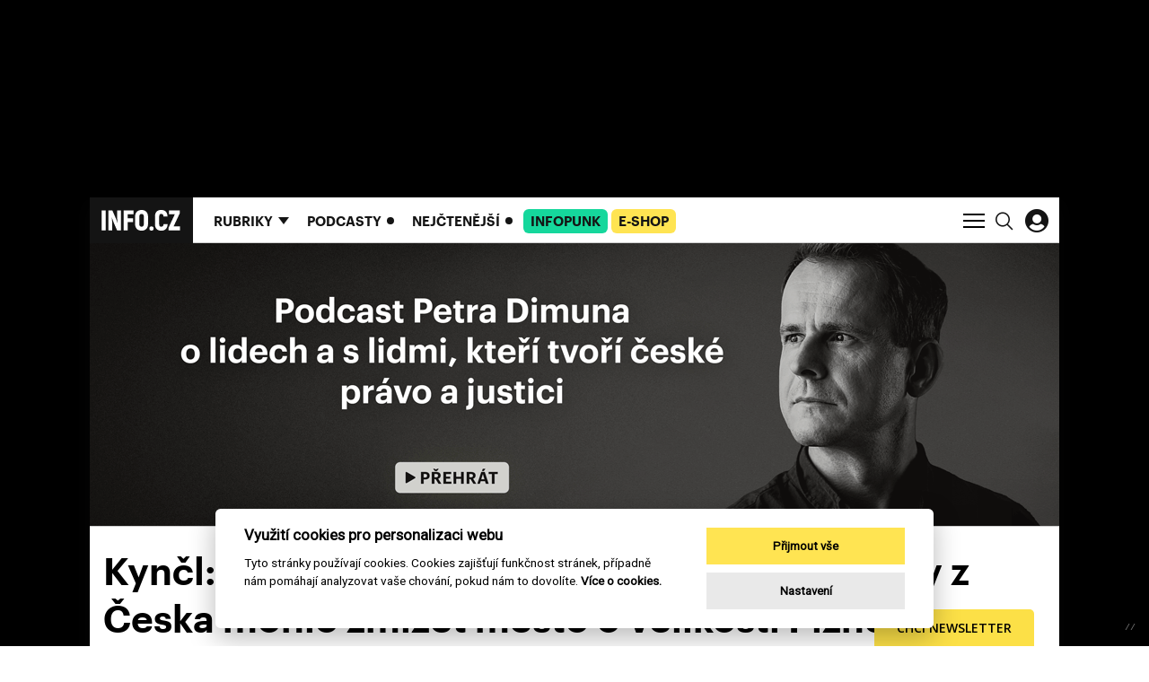

--- FILE ---
content_type: text/html; charset=utf-8
request_url: https://www.info.cz/zpravodajstvi/cesko/kyncl-po-promoreni-populace-koronavirem-by-z-ceska-mohlo-zmizet-mesto-o-velikosti-plzne
body_size: 23473
content:
<!DOCTYPE html><html lang="cs"><head><meta content="text/html; charset=UTF-8" http-equiv="Content-Type" /><meta charset="utf-8" /><meta content="IE=edge,chrome=1" http-equiv="X-UA-Compatible" /><meta content="width=device-width, initial-scale=1, shrink-to-fit=no" name="viewport" /><title>INFO.CZ | Kynčl: Po promoření populace koronavirem by z Česka mohlo zmizet město o velikosti Plzně</title><meta content="Od počátku pandemie koronaviru se na celém světě porovnává nákaza koronavirem s tím, kolik obětí si ročně vyžádá „obyčejná“ chřipka. Právě v porovnání s klasickou chřipkou se podle řady laiků i odborníků hrozba koronavirové nákazy zbytečně zveličuje. O tom, proč je koronavirus nebezpečnější a z j..." name="description" /><meta content="Kynčl: Po promoření populace koronavirem by z Česka mohlo zmizet město o velikosti Plzně" property="og:title" /><meta content="summary_large_image" name="twitter:card" /><meta content="@infocz_web" name="twitter:site" /><meta content="Kynčl: Po promoření populace koronavirem by z Česka mohlo zmizet město o velikosti Plzně" name="twitter:title" /><meta content="https://infocz-media.s3.amazonaws.com/infocz/production/files/2020/07/15/08/37/12/25df0535-0f34-4877-831a-4b842cc8c4d7/6266194.jpg" name="twitter:image" /><meta content="Od počátku pandemie koronaviru se na celém světě porovnává nákaza koronavirem s tím, kolik obětí si ročně vyžádá „obyčejná“ chřipka. Právě v porovnání s klasickou chřipkou se podle řady laiků i odborníků hrozba koronavirové nákazy zbytečně zveličuje. O tom, proč je koronavirus nebezpečnější a z j..." property="og:description" /><meta content="Od počátku pandemie koronaviru se na celém světě porovnává nákaza koronavirem s tím, kolik obětí si ročně vyžádá „obyčejná“ chřipka. Právě v porovnání s klasickou chřipkou se podle řady laiků i odborníků hrozba koronavirové nákazy zbytečně zveličuje. O tom, proč je koronavirus nebezpečnější a z j..." name="twitter:description" /><meta content="info.cz" property="og:site_name" /><meta content="https://www.info.cz/zpravodajstvi/cesko/kyncl-po-promoreni-populace-koronavirem-by-z-ceska-mohlo-zmizet-mesto-o-velikosti-plzne" property="og:url" /><meta content="https://infocz-media.s3.amazonaws.com/infocz/production/files/2020/07/15/08/37/12/25df0535-0f34-4877-831a-4b842cc8c4d7/6266194.jpg" property="og:image" /><meta content="1200" property="og:image:width" /><meta content="630" property="og:image:height" /><meta content="no-cache" name="turbolinks-cache-control" /><meta name="csrf-param" content="authenticity_token" />
<meta name="csrf-token" content="tLKvXVKVVydmh3wei1jY_CmF2oQ63X4uN6_2QchRlQwFsvLZITsCEpJexFg9pDrzz7OxrmyKc-jXoAe0qTdmDA" /><meta name="action-cable-url" content="/cable" /><link rel="stylesheet" href="/assets/application-18705010237f5eb0fb56d59c9e7e3e126a5347f400b181018e82084db7fc5e1a.css" media="all" data-turbolinks-track="reload" /><script async="" src="https://www.googletagmanager.com/gtag/js?id=G-J4M8L1N4TW" type="text/javascript"></script><script>window.dataLayer = window.dataLayer || [];
function gtag(){dataLayer.push(arguments);}
gtag('js', new Date());

gtag('config', 'G-J4M8L1N4TW');</script><script>window.Folio = window.Folio || {}
window.Folio.CookieConsent = window.Folio.CookieConsent || {}
window.Folio.CookieConsent.runAfterAccept = window.Folio.CookieConsent.runAfterAccept || []
window.Folio.CookieConsent.configuration = {"current_lang":"cs","autoclear_cookies":true,"page_scripts":true,"languages":{"cs":{"consent_modal":{"title":"Využití cookies pro personalizaci webu","description":"Tyto stránky používají cookies. Cookies zajišťují funkčnost stránek, případně nám pomáhají analyzovat vaše chování, pokud nám to dovolíte. \u003ca class=\"cc-link\" href=\"/cookies\"\u003eVíce o cookies.\u003c/a\u003e","primary_btn":{"text":"Přijmout vše","role":"accept_all"},"secondary_btn":{"text":"Nastavení","role":"settings"}},"settings_modal":{"title":"Nastavení cookies","save_settings_btn":"Uložit nastavení","accept_all_btn":"Přijmout vše","reject_all_btn":"Odmítnout vše","close_btn_label":"Zavřít","cookie_table_headers":[{"c":"Kategorie"},{"s":"Služba"},{"u":"Účel"}],"blocks":[{"title":"Použití cookies","description":"Tyto stránky používají cookies. Cookies zajišťují funkčnost stránek, případně nám pomáhají analyzovat vaše chování, pokud nám to dovolíte. \u003ca class=\"cc-link\" href=\"/cookies\"\u003eVíce o cookies.\u003c/a\u003e"},{"title":"Technicky nutné cookies","description":"Jsou potřeba pro správnou funkci stránky.","cookie_table":[{"c":"Technické","s":"INFO.CZ","u":"Základní chod webu a přihlášení konkrétního uživatele."}],"toggle":{"value":"necessary","enabled":true,"readonly":true}},{"title":"Statistické cookies","description":"Pomáhají nám sbírat informace o tom, jak procházíte naše stránky. Veškerá data jsou anonymizována a využíváme je pro zlepšování našich služeb.","cookie_table":[{"c":"Analytické","s":"Google Analytics","u":"Měření a analýza návštěvnosti"},{"c":"Analytické","s":"MS Clarity","u":"Měření a analýza heatmap a interakcí"}],"toggle":{"value":"analytics","enabled":false,"readonly":false}},{"title":"Marketingové cookies","description":"Tyto cookies umožňují zobrazení relevantní reklamy. Veškerá data jsou anonymizována.","cookie_table":[{"c":"Marketingové","s":"Rex","u":"Oslovení cílové skupiny zákazníků"}],"toggle":{"value":"marketing","enabled":false,"readonly":false}}]}}},"gui_options":{"consent_modal":{"layout":"cloud","position":"bottom center","transition":"slide"}}};</script><script src="/assets/application-04e1b38722e1ae0d685e77d4896cc685620427d872ed65e8f8bfb550c34991f3.js" data-turbolinks-track="reload" defer="defer"></script><link href="/apple-touch-icon.png" rel="apple-touch-icon" sizes="180x180" /><link href="/favicon-32x32.png" rel="icon" sizes="32x32" type="image/png" /><link href="/favicon-16x16.png" rel="icon" sizes="16x16" type="image/png" /><link href="/site.webmanifest" rel="manifest" /><link color="#5bbad5" href="/safari-pinned-tab.svg" rel="mask-icon" /><script data-cookiecategory="analytics" type="text/plain">(function(c, l, a, r, i, t, y) {
    c[a] = c[a] || function() {
        (c[a].q = c[a].q || []).push(arguments)
    };
    t = l.createElement(r);
    t.async = 1;
    t.src = "https://www.clarity.ms/tag/" + i;
    y = l.getElementsByTagName(r)[0];
    y.parentNode.insertBefore(t, y);
})(window, document, "clarity", "script", "h5tliq91le");</script><script>(function (w,d,s,o,f,js,fjs) {
    w['ecm-widget']=o;w[o] = w[o] || function () { (w[o].q = w[o].q || []).push(arguments) };
    js = d.createElement(s), fjs = d.getElementsByTagName(s)[0];
    js.id = '14-6094cedc595ae47c2d7e76e9362bf8d4'; js.dataset.a = 'infocz'; js.src = f; js.async = 1; fjs.parentNode.insertBefore(js, fjs);
}(window, document, 'script', 'ecmwidget', 'https://d70shl7vidtft.cloudfront.net/widget.js'));</script><meta content="no-referrer-when-downgrade" id="referrer-policy-meta" name="referrer" /><script async="" src="//servedby.revive-adserver.net/asyncjs.php"></script><script>window.Infocz = window.Infocz || {};
window.Infocz.Ads = window.Infocz.Ads || {};
window.Infocz.Ads.reviveId = "727bec5e09208690b050ccfc6a45d384";
window.Infocz.Ads.mediaQueryThreshold = "992";</script><style type="text/css">@media (max-width: 991.98px) {
  .i-ads-wrap--desktop, .i-ads-zone--desktop { display: none !important }
}

@media (min-width: 992px) {
  .i-ads-wrap--mobile, .i-ads-zone--mobile { display: none !important }
}

@media print {
  .i-ads-wrap--desktop, .i-ads-wrap--mobile, .i-ads-zone { display: none !important }
}</style><link rel="preload" href="/fonts/c0f325e62e032a3cdf9e24a520e56139.woff2" as="font" type="font/woff2" crossorigin="anonymous"><link rel="preload" href="/fonts/618762315e3e08613902f581fe5e2e6e.woff2" as="font" type="font/woff2" crossorigin="anonymous"><link rel="preload" href="/assets/icomoon-6b2e99a17d27b3e4b0839ec591e47234e1405890c63a271daa3d95465c4dfd25.woff" as="font" type="font/woff" crossorigin="anonymous"><script type="application/ld+json">{"@context":"https://schema.org","@type":"NewsArticle","mainEntityOfPage":{"@type":"WebPage","@id":"https://www.info.cz/zpravodajstvi/cesko/kyncl-po-promoreni-populace-koronavirem-by-z-ceska-mohlo-zmizet-mesto-o-velikosti-plzne","name":"Kynčl: Po promoření populace koronavirem by z Česka mohlo zmizet město o velikosti Plzně"},"headline":"Kynčl: Po promoření populace koronavirem by z Česka mohlo zmizet město o velikosti Plzně","image":"https://infocz-media.s3.amazonaws.com/infocz/production/files/2020/07/30/22/05/27/d900207f-d386-45fe-9c0a-5db66a2880e8/6266194.jpg","datePublished":"2020-05-02T08:30:00+02:00","dateModified":"2021-08-17T03:28:48+02:00","author":[{"@type":"Person","name":"Marek Kerles"}],"publisher":{"@type":"Organization","name":"Info.cz","logo":{"@type":"ImageObject","url":"https://www.info.cz/logo-sm.png"}}}</script><script>window.infoczHtmlBoxes = [];

window.infoczHtmlBox = function (init, destroy) {
  if (typeof init === "function" && typeof destroy === "function") {
    window.infoczHtmlBoxes.push({ init: init, destroy: destroy })
  } else {
    console.error("Invalid html box init/destroy. Pass functions as arguments.")
  }
};</script><style>
#mm-campaign {border-bottom:1px solid #CDCDCD}
#mm-campaign .container {padding:0px;background:#FFF;height:315px}
@media (max-width: 480px) {
 #mm-campaign .container {padding:0px;background:#FFF;height:300px}
}
</style></head><body><div class="i-ads-desktop-branding i-ads-wrap i-ads-wrap--desktop"><div class="i-ads-zone i-ads-desktop-branding__zone folio-inversed-loader i-ads-zone--desktop" data-id="19545" data-media-query="desktop" data-title="Desktop branding"><span class="folio-loader folio-loader--transparent i-ads-zone__loader"></span></div></div><div class="i-ads-desktop-branding-spacer i-ads-wrap i-ads-wrap--desktop"></div><div class="branding-wrapper"><div class="branding-wrapper__shadow"><div class="i-layout-wrap i-theme"><p class="sr-only"><svg>
  <!-- UI Icons -->
  <!-- UI Search -->
  <symbol id="search" viewBox="0 0 18.58 18.93">
    <path
      d="M7.54,14.44a6.9,6.9,0,0,0,6.9-6.9h0A6.9,6.9,0,0,0,7.54.64h0a6.9,6.9,0,0,0-6.9,6.9h0a6.9,6.9,0,0,0,6.9,6.9Zm4.4-2.15,6,6"
      transform="translate(0.11 0.11)" fill="none" stroke="inherit" stroke-width="1.5"/>
  </symbol>
  <!-- UI Hamburger -->
  <symbol id="menu-icon" viewBox="0 0 24 18">
    <path id="e600532b-7248-42ed-bf74-62e9624a7fb1" fill="none" stroke="inherit" stroke-width="2" d="M0 1h24"
          data-name="first"/>
    <path id="acb61f8c-049e-45be-bc00-b4e16272f687" fill="none" stroke="inherit" stroke-width="2" d="M0 9h24"
          data-name="middle"/>
    <path id="bd660433-c7bd-42f0-a67e-6080612857dd" fill="none" stroke="inherit" stroke-width="2" d="M0 17h24"
          data-name="last"/>
  </symbol>
  <!-- UI Close -->
  <symbol id="menu-icon-close" viewBox="0 0 23.51 23.51">
    <path id="ba4a2427-2ec7-4fc7-b740-06c3f40b9672" d="M.71,22.8,22.8.71m0,22.09L.71.71" fill="none" stroke="#ffffff"
          stroke-width="2"/>
  </symbol>
  <!-- UI Arrow Down -->
  <symbol id="simple-arrow-down" viewBox="0 0 14.7 8.36">
    <path d="M.71.71l7,7M14,.71,7,7.66" fill="none" stroke="inherit" stroke-width="2"/>
  </symbol>
  <symbol id="svg-pause-button" xmlns="http://www.w3.org/2000/svg" viewBox="0 0 45 45">
    <path d="M22.5,0A22.5,22.5,0,1,1,0,22.5,22.5,22.5,0,0,1,22.5,0Z" fill="#fff"/>
    <path d="M17.42,14.52V29.41M28.25,14.52V29.41" fill="none" stroke="#141414" stroke-linecap="round" stroke-width="5"/>
  </symbol>
  <symbol id="svg-play-button" xmlns="http://www.w3.org/2000/svg" viewBox="0 0 45 45">
    <path d="M22.5,0A22.5,22.5,0,1,1,0,22.5,22.5,22.5,0,0,1,22.5,0Z" fill="#fff"/>
    <path d="M37.17,23.22a1.62,1.62,0,0,0-.88-1.49L16.6,10.33a2,2,0,0,0-1-.3A1.63,1.63,0,0,0,14,11.67v.06h0v23a1.64,1.64,0,0,0,1.59,1.7h.11a1.73,1.73,0,0,0,.86-.23h0L36.3,24.71a1.66,1.66,0,0,0,.88-1.49" fill="#141414"/>
  </symbol>
  <!-- UI Wave -->
  <symbol id="wave" xmlns="http://www.w3.org/2000/svg" viewBox="0 0 265 87.76">
    <path
      d="M1,36.36v15M8.52,10v67.7M16,0V87.76m7.53-68.95V69m7.52-40.12V58.93m7.52-23.82V52.66M83.75,35.11V52.66m7.52-15V50.15m7.52-15V52.66m7.53-26.33v35.1m7.52-40.12V66.45m7.52-47.64V69m15-52.66V71.46m7.52-52.65V69m7.52-47.65V66.45M159,26.33v35.1m7.52-32.59V58.93M174,33.85V53.91m7.52-16.3V50.15m7.53-10v7.52m7.52-6.27v5m7.52-6.27v7.52m7.52-10V50.15m7.53-15V52.66m7.52-23.82V58.93m7.52-37.62V66.45m7.52-50.15V72.72m7.53-61.44V77.73m7.75-64v61m7-53v46M128.89,12.54V75.23M46.14,28.84V58.93M76.23,28.84V58.93M53.66,26.33v35.1m15-35.1v35.1M61.18,25.08v35.1"
      transform="translate(0 0)" fill="none" stroke="inherit" stroke-width="2"/>
  </symbol>
  <!-- UI Sound-Wave -->
  <symbol id="sound-wave" xmlns="http://www.w3.org/2000/svg" viewBox="0 0 232 23.93">
    <path
      d="M72.5,18.07v5.55M63.5,9.5v14m-9-11.49V23.58M219.5,9.5V23.55m-189-14V23.55m183-18.39V23.52M21.5,5.16V23.52m195-16.64V23.54M27.5,6.88V23.54m183-16.66V23.54M18.5,6.88V23.54m6-21V23.5m27-11.45V23.58m-3-11.53V23.58m156-11.53V23.58M12.5,13.5V23.57m45-9.8v9.82m120-9.82v9.82m45-10.09V23.57M33.5,11.18V23.57m174-15v15M15.5,8.6v15m30-9.78v9.82m156-9.82v9.82m-3-5.52v5.55M9.5,18.07v5.55m171-5.55v5.55m15-3.83v3.84M6.5,19.79v3.84m177-3.84v3.84m9-2.12v2.14M3.5,21.51v2.14m186-2.14v2.14M.5,21.51v2.14m186-2.14v2.14m-126-5.58v5.55m165-5.55v5.55m-189-5.55v5.55m195-5.55v5.55m-189-5.55v5.55m186-3.83v3.84m-189-3.84v3.84m30-21.91V23.5m105-13V23.56M171.5,6V23.53m-3-21.38V23.93m-3-16.43v16M66.5,0V23.72m96-5.65v5.55m-9-16.74V23.54m-12-11.49V23.58m-24-15v15m-6-18.39V23.52m3-16.64V23.54m-6-16.66V23.54m30-13V23.57m-3-11.52V23.58m-33-11.53V23.58m48-9.81v9.82m-6-9.82v9.82m-69-9.82v9.82m45-11.09V23.57m-15-15v15m27-8v8.09m-33-9.82v9.82m-3-5.52v5.55m-18-5.55v5.55m15-3.83v3.84m-12-3.84v3.84m9-2.12v2.14m-3-2.14v2.14m-3-2.14v2.14m63-5.58v5.55m-24-5.55v5.55m6-5.55v5.55m-3-3.83v3.84m33-21.91V23.5m-3-20.06V23.72"
      fill="none" stroke="inherit"/>
  </symbol>
  <!-- UI Sound -->
  <symbol id="ui/sound" xmlns="http://www.w3.org/2000/svg" viewBox="0 0 45 45">
    <path
      d="M23.43,1h0A22.43,22.43,0,0,0,1,23.43H1A22.43,22.43,0,0,0,23.43,45.86h0A22.43,22.43,0,0,0,45.86,23.43h0A22.43,22.43,0,0,0,23.43,1ZM13.68,26.53a3,3,0,1,1,3-3A3,3,0,0,1,13.68,26.53Zm5.74,4.33a1.62,1.62,0,0,1-1.12-.46,1.59,1.59,0,0,1,0-2.23A7.19,7.19,0,0,0,18.3,18a1.58,1.58,0,0,1,2.24-2.23,10.36,10.36,0,0,1,0,14.64A1.62,1.62,0,0,1,19.42,30.86Zm6.7,5.71a1.57,1.57,0,0,1-1.14.49h0a1.58,1.58,0,0,1-1.12-2.69,16,16,0,0,0,0-22.58A1.58,1.58,0,0,1,26.1,9.56a19.11,19.11,0,0,1,0,27Z"
      transform="translate(-1 -1)" fill="#141414"/>
  </symbol>
  <!-- UI Sound Light-->
  <symbol id="ui/sound/light" xmlns="http://www.w3.org/2000/svg" viewBox="0 0 45 45">
    <path
      d="M23.43,1h0A22.43,22.43,0,0,0,1,23.43H1A22.43,22.43,0,0,0,23.43,45.86h0A22.43,22.43,0,0,0,45.86,23.43h0A22.43,22.43,0,0,0,23.43,1ZM13.68,26.53a3,3,0,1,1,3-3A3,3,0,0,1,13.68,26.53Zm5.74,4.33a1.62,1.62,0,0,1-1.12-.46,1.59,1.59,0,0,1,0-2.23A7.19,7.19,0,0,0,18.3,18a1.58,1.58,0,0,1,2.24-2.23,10.36,10.36,0,0,1,0,14.64A1.62,1.62,0,0,1,19.42,30.86Zm6.7,5.71a1.57,1.57,0,0,1-1.14.49h0a1.58,1.58,0,0,1-1.12-2.69,16,16,0,0,0,0-22.58A1.58,1.58,0,0,1,26.1,9.56a19.11,19.11,0,0,1,0,27Z"
      transform="translate(-1 -1)" fill="#FFFFFF"/>
  </symbol>
  <!-- UI Title Icon -->
  <symbol id="ui/title-icon" xmlns="http://www.w3.org/2000/svg" viewBox="0 0 45 45">
    <path d="M22.24,0A22.25,22.25,0,1,1,0,22.24,22.25,22.25,0,0,1,22.24,0h0" fill="#141414"/>
    <path d="M20,29.85l8-8m-8-7.26,8,8" fill="none" stroke="#fff" stroke-width="2"/>
  </symbol>
  <!-- UI Dots -->
  <symbol id="ui/dots" xmlns="http://www.w3.org/2000/svg" viewBox="0 0 38.84 38.84">
    <path
      d="M19.42,0A19.42,19.42,0,1,0,38.84,19.42h0A19.42,19.42,0,0,0,19.42,0ZM12,22.08a2.61,2.61,0,1,1,2.61-2.6A2.6,2.6,0,0,1,12,22.08Zm7.9,0a2.61,2.61,0,1,1,2.6-2.6A2.61,2.61,0,0,1,19.89,22.08Zm7.89,0a2.61,2.61,0,1,1,2.6-2.6A2.61,2.61,0,0,1,27.78,22.08Z"
      fill="currentColor"
      transform="translate(0 0)"/>
  </symbol>
  <!--UI GOSSIP Arrow-->
  <symbol id="ui/gossip-arrow" xmlns="http://www.w3.org/2000/svg" viewBox="0 0 91.55 105.63">
    <path
      d="M35.49,71.55C27.61,63.38,0,36.2,0,36.2V62.11C10.56,72.39,33.8,93.8,45.78,105.63,57.61,93.8,81,72.39,91.55,62.11V36.2S63.81,63.38,55.91,71.55V0H35.49Z"
      fill="#141414"/>
  </symbol>

  <!--UI Coins-->
  <symbol id="ui/coins" xmlns="http://www.w3.org/2000/svg" viewBox="0 0 29.03 29.03">
    <path
      d="M14.52,0h0A14.52,14.52,0,1,0,29,14.52,14.52,14.52,0,0,0,14.52,0Zm6.93,14.05c2.29,0,3.7.75,3.7,1.3a.7.7,0,0,1-.35.5,1.38,1.38,0,0,1-.33.2l-.41.19a8.5,8.5,0,0,1-5.23,0l-.41-.19a1.55,1.55,0,0,1-.32-.2.68.68,0,0,1-.35-.5C17.75,14.81,19.15,14.05,21.45,14.05Zm-9.52,8.63a.75.75,0,0,1-.35.51,2.9,2.9,0,0,1-.33.2,3,3,0,0,1-.41.18A7.51,7.51,0,0,1,8.23,24a7.52,7.52,0,0,1-2.62-.41,3.65,3.65,0,0,1-.41-.18,2.14,2.14,0,0,1-.32-.2.69.69,0,0,1-.35-.51V21.9a5.6,5.6,0,0,0,3.7,1h0a5.6,5.6,0,0,0,3.7-1Zm-.35-1.21a2.14,2.14,0,0,1-.32.2l-.42.18a8.46,8.46,0,0,1-5.22,0,3,3,0,0,1-.41-.18,1.81,1.81,0,0,1-.33-.2A.69.69,0,0,1,4.53,21c0-.54,1.41-1.3,3.7-1.3s3.7.76,3.7,1.3A.69.69,0,0,1,11.58,21.47Zm5.31-3.14a.73.73,0,0,1-.35.5,1.61,1.61,0,0,1-.33.2l-.41.19a7.47,7.47,0,0,1-2.61.41,7.52,7.52,0,0,1-2.62-.41L10.16,19a1.55,1.55,0,0,1-.32-.2.68.68,0,0,1-.35-.5v-.78a5.59,5.59,0,0,0,3.7,1h0a5.59,5.59,0,0,0,3.7-1Zm0-1.69a.77.77,0,0,1-.35.51,3.62,3.62,0,0,1-.33.2l-.41.18a7.47,7.47,0,0,1-2.61.41,7.52,7.52,0,0,1-2.62-.41l-.41-.18-.32-.2a.71.71,0,0,1-.35-.51v-.78a5.65,5.65,0,0,0,3.7,1h0a5.65,5.65,0,0,0,3.7-1Zm0-1.69a.77.77,0,0,1-.35.51l-.33.2a3,3,0,0,1-.41.18,7.47,7.47,0,0,1-2.61.41,7.52,7.52,0,0,1-2.62-.41,3.65,3.65,0,0,1-.41-.18l-.32-.2A.71.71,0,0,1,9.49,15v-.78a5.6,5.6,0,0,0,3.7,1h0a5.6,5.6,0,0,0,3.7-1Zm0-1.69a.75.75,0,0,1-.35.51,2.23,2.23,0,0,1-.33.2,3,3,0,0,1-.41.18,7.47,7.47,0,0,1-2.61.41,7.52,7.52,0,0,1-2.62-.41,3.65,3.65,0,0,1-.41-.18,2.14,2.14,0,0,1-.32-.2.69.69,0,0,1-.35-.51v-.78a5.6,5.6,0,0,0,3.7,1h0a5.6,5.6,0,0,0,3.7-1Zm0-1.68a.75.75,0,0,1-.35.5,2.23,2.23,0,0,1-.33.2,3,3,0,0,1-.41.18,7.72,7.72,0,0,1-2.61.42,7.77,7.77,0,0,1-2.62-.42,3.65,3.65,0,0,1-.41-.18,2.14,2.14,0,0,1-.32-.2.69.69,0,0,1-.35-.5v-.79a5.6,5.6,0,0,0,3.7,1h0a5.6,5.6,0,0,0,3.7-1Zm0-1.69a.75.75,0,0,1-.35.5,1.61,1.61,0,0,1-.33.2l-.41.19a7.71,7.71,0,0,1-2.61.41,7.76,7.76,0,0,1-2.62-.41l-.41-.19a1.55,1.55,0,0,1-.32-.2.69.69,0,0,1-.35-.5V9.11a5.59,5.59,0,0,0,3.7,1h0a5.59,5.59,0,0,0,3.7-1Zm0-1.69a.73.73,0,0,1-.35.5,1.94,1.94,0,0,1-.33.2l-.41.19a7.47,7.47,0,0,1-2.61.41,7.52,7.52,0,0,1-2.62-.41l-.41-.19a1.55,1.55,0,0,1-.32-.2.68.68,0,0,1-.35-.5V7.42a5.59,5.59,0,0,0,3.7,1h0a5.59,5.59,0,0,0,3.7-1ZM16.54,7a2.23,2.23,0,0,1-.33.2,3,3,0,0,1-.41.18,8.5,8.5,0,0,1-5.23,0,3.65,3.65,0,0,1-.41-.18A2.14,2.14,0,0,1,9.84,7a.69.69,0,0,1-.35-.5c0-.55,1.4-1.3,3.7-1.3s3.7.75,3.7,1.3A.75.75,0,0,1,16.54,7Zm8.61,13.46a.72.72,0,0,1-.35.51,1.81,1.81,0,0,1-.33.2,3,3,0,0,1-.41.18,7.47,7.47,0,0,1-2.61.41,7.52,7.52,0,0,1-2.62-.41,3.65,3.65,0,0,1-.41-.18,2.14,2.14,0,0,1-.32-.2.69.69,0,0,1-.35-.51v-.78a5.6,5.6,0,0,0,3.7,1h0a5.6,5.6,0,0,0,3.7-1Zm0-1.68a.72.72,0,0,1-.35.5,1.81,1.81,0,0,1-.33.2,3,3,0,0,1-.41.18,7.47,7.47,0,0,1-2.61.41,7.52,7.52,0,0,1-2.62-.41,3.65,3.65,0,0,1-.41-.18,2.14,2.14,0,0,1-.32-.2.69.69,0,0,1-.35-.5V18a5.6,5.6,0,0,0,3.7,1h0a5.6,5.6,0,0,0,3.7-1Zm-.35-1.19a1.81,1.81,0,0,1-.33.2,3,3,0,0,1-.41.18,8.35,8.35,0,0,1-5.23,0,3.65,3.65,0,0,1-.41-.18,2.14,2.14,0,0,1-.32-.2.69.69,0,0,1-.35-.5v-.79a5.54,5.54,0,0,0,3.7,1h0a5.54,5.54,0,0,0,3.7-1v.79A.72.72,0,0,1,24.8,17.57Z"
      fill="inherit"/>
  </symbol>
  <!--UI Justice-->
  <symbol id="ui/justice" xmlns="http://www.w3.org/2000/svg" viewBox="0 0 29.03 29.03">
    <path
      d="M16.64,14.31a1.7,1.7,0,0,1,.49,1.23,2,2,0,0,1-.47,1.36,2.93,2.93,0,0,1-.8.63l-3.49-2.25a2.11,2.11,0,0,1-.87-1,1.9,1.9,0,0,1-.12-.7,1.74,1.74,0,0,1,.5-1.26,3,3,0,0,1,.81-.58l2.7,1.65A7.14,7.14,0,0,1,16.64,14.31ZM29,14.52A14.52,14.52,0,1,1,14.52,0h0A14.52,14.52,0,0,1,29,14.52Zm-10.27.73q0-2-3.12-3.69c-1.17-.66-2-1.14-2.44-1.46a1.62,1.62,0,0,1-.52-.56,1.53,1.53,0,0,1-.17-.72A1.42,1.42,0,0,1,13,7.72,1.91,1.91,0,0,1,14.3,7.3a1.61,1.61,0,0,1,1.53.77,3.08,3.08,0,0,1,.31,1.3h1.62a4.13,4.13,0,0,0-.47-2,3.22,3.22,0,0,0-3.07-1.48,3.33,3.33,0,0,0-2.44.92,3.12,3.12,0,0,0-.92,2.27,2.63,2.63,0,0,0,.25,1.14,2.92,2.92,0,0,0,.63.8,5.43,5.43,0,0,0-1.44,1.27,2.58,2.58,0,0,0-.54,1.6,2.72,2.72,0,0,0,.73,1.86,7.25,7.25,0,0,0,1.4,1.14L13.54,18l.92.62,1,.68a2.68,2.68,0,0,1,.41.43,1.35,1.35,0,0,1,.25.79,1.36,1.36,0,0,1-.81,1.37,2.89,2.89,0,0,1-1.16.19,1.64,1.64,0,0,1-1.55-.77A3.2,3.2,0,0,1,12.24,20H10.59a4.63,4.63,0,0,0,.59,2.15,3.29,3.29,0,0,0,3.05,1.41,3.67,3.67,0,0,0,2.62-.92,2.86,2.86,0,0,0,1-2.16,2.54,2.54,0,0,0-.27-1.16,3.37,3.37,0,0,0-.76-1,7.65,7.65,0,0,0,1.29-1.12A3,3,0,0,0,18.76,15.25Z"
      transform="translate(0 0)" fill="inherit"/>
  </symbol>
  <!--UI Legal Service-->
  <symbol id="ui/legal_service" xmlns="http://www.w3.org/2000/svg" viewBox="0 0 29.03 29.03">
    <path
      d="M20.58,9.72H18.25V7.13ZM29,14.52A14.52,14.52,0,1,1,14.52,0h0A14.52,14.52,0,0,1,29,14.52Zm-7-4.35h0a.44.44,0,0,0-.16-.34L18.14,5.67a.39.39,0,0,0-.1-.08h0l-.1,0H7.57A.45.45,0,0,0,7.12,6v17.1a.45.45,0,0,0,.45.44h14a.44.44,0,0,0,.45-.44V10.23A.13.13,0,0,0,22,10.17Zm-4.24.44h3.33v12H8V6.4h9.33v3.77A.45.45,0,0,0,17.8,10.61Zm-8.12-.44a.44.44,0,0,0,.44.44h5.43a.45.45,0,0,0,0-.89H10.12A.45.45,0,0,0,9.68,10.17Zm9.81,9.13a.45.45,0,0,0-.42-.47H10.13a.45.45,0,0,0-.05.89h9A.44.44,0,0,0,19.49,19.3Zm0-3a.44.44,0,0,0-.42-.46H10.13a.44.44,0,1,0-.05.88h9A.44.44,0,0,0,19.49,16.26ZM19,12.76h-8.9a.45.45,0,0,0-.47.42.44.44,0,0,0,.42.46h9a.43.43,0,0,0,.46-.42.44.44,0,0,0-.42-.46Z"
      fill="inherit"/>
  </symbol>
  <!--UI Legal Star-->
  <symbol id="ui/star" xmlns="http://www.w3.org/2000/svg" viewBox="0 0 29.03 29.03">
    <path
      d="M14.52,0h0A14.52,14.52,0,1,0,29,14.52,14.52,14.52,0,0,0,14.52,0Zm6.2,23.71-5.94-4.38L8.84,23.7l2.27-7.08L5.18,12.24h7.34L14.8,5.18l2.27,7.08h7.34l-5.95,4.37Z"
      fill="inherit"/>
  </symbol>
  <!--UI Trend/HOT-->
  <symbol id="ui/trends" xmlns="http://www.w3.org/2000/svg" viewBox="0 0 29.03 29.03">
    <path
      d="M14.52,0h0A14.52,14.52,0,1,0,29,14.52,14.52,14.52,0,0,0,14.52,0ZM19.1,23.5h0a3.87,3.87,0,0,0,.68-1A3.66,3.66,0,0,0,18,17.64a3.58,3.58,0,0,1-2-2.13,2.66,2.66,0,0,0,.38,2.63C14,17,14.1,14.65,14.84,13c-2.05.92-3.9,4.75-1.32,8.88a2.86,2.86,0,0,1-2.17-1.75c-.36,2.8,1.36,4.26,4.23,4.89a7.81,7.81,0,0,1-7.93-3.71,8,8,0,0,1,.46-8.81c-.34,1.7-.07,4.19,1.77,4.88C8.35,7.76,16.47,4.86,19.59,4.53a7,7,0,0,0-3.28,4.65A5.87,5.87,0,0,0,17.37,14c-.22-1.87.2-4,2-4.81a4.42,4.42,0,0,0-.25,2.44c.21,1.58,2.48,4.26,2.81,6.06C22.32,19.87,21.68,21.59,19.1,23.5Z"
      fill="inherit"/>
  </symbol>
  <!--UI Advocacy-->
  <symbol id="ui/advocacy" xmlns="http://www.w3.org/2000/svg" viewBox="0 0 880.34 880.34">
    <path
      d="M440.17,0C197.07,0,0,197.08,0,440.17S197.07,880.34,440.17,880.34,880.34,683.27,880.34,440.17,683.26,0,440.17,0ZM588.65,601.46h-81V557.88c-23.17,30.64-54.46,50.4-108.91,50.4-65.35,0-119.15-31.33-119.15-105.54,0-83,80.35-113,182.44-113h44.24V371.36c0-47.62-16.33-71.46-64.66-71.46-42.87,0-64,20.43-68.07,55.8H293.91C300.73,272.66,366.74,238,446.4,238s142.25,32.68,142.25,130v233.5ZM361.32,499.35c0,29.93,16.32,49.69,57.17,49.69,50.38,0,87.8-26.54,87.8-72.15v-35.4H464.1C401.47,441.48,361.32,455.8,361.32,499.35Z"
      fill="inherit"/>
  </symbol>

  <!--UI Commnets-->
  <symbol id="ui/comments" xmlns="http://www.w3.org/2000/svg" viewBox="0 0 880.34 880.34">
    <path
      d="M440.17,0C197.08,0,0,197.08,0,440.17S197.08,880.34,440.17,880.34,880.34,683.27,880.34,440.17,683.26,0,440.17,0ZM670.78,522.07c0,39.44-24.53,73.39-59.07,87.47l27.6,84.67L459.76,616.53H304c-52,0-94.46-42.51-94.46-94.46V352.76c0-52,42.5-94.46,94.46-94.46H576.32c51.95,0,94.46,42.5,94.46,94.46Zm-230.59-111a26.3,26.3,0,1,0,26.28,26.28A26.3,26.3,0,0,0,440.19,411.12Zm-92,0a26.3,26.3,0,1,0,26.3,26.28A26.29,26.29,0,0,0,348.16,411.12Zm184,0a26.3,26.3,0,1,0,26.29,26.28A26.29,26.29,0,0,0,532.18,411.12Z"
      fill="inherit"/>
  </symbol>

  <!--UI Close-->
  <symbol id="ui/close" xmlns="http://www.w3.org/2000/svg" viewBox="0 0 30.71 30.71">
    <path d="M30,30,.71.71M30,.71.71,30" transform="translate(0 0)" fill="none" stroke="#141414" stroke-width="2"/>
  </symbol>

  <!--UI Slider Nav-->
  <symbol id="ui/slider-nav" xmlns="http://www.w3.org/2000/svg" viewBox="0 0 86.54 86.53">
    <path id="fa5b2fbe-6982-42e2-b506-906ec04c43f5" data-name="Path 456"
          d="M43.27,0A43.28,43.28,0,0,1,86.54,43.26h0A43.26,43.26,0,0,1,43.27,86.53h0A43.26,43.26,0,0,1,0,43.27H0A43.26,43.26,0,0,1,43.26,0h0"
          transform="translate(0 0)" fill="#131313" opacity="inherit"/>
    <path id="b14a59d1-370b-4fc8-b8b0-cb5a2cbfb239" data-name="Path 458" d="M38.91,58.07,54.39,42.58"
          transform="translate(0 0)" fill="none" stroke="#fff" stroke-width="2"/>
    <path id="b6bc8e0c-4937-4580-a268-9e81556dc08c" data-name="Path 459" d="M38.91,28.47,54.39,44"
          transform="translate(0 0)" fill="none" stroke="#fff" stroke-width="2"/>
  </symbol>
  <!--UI Slider Simple Nav-->
  <symbol id="ui/slider-simple-nav" xmlns="http://www.w3.org/2000/svg"
          viewBox="0 0 40 40">
    <path id="b14a59d1-370b-4fc8-b8b0-cb5a2cbfb239" d="M38.91,58.07,54.39,42.58"
          transform="translate(-25 -23)" fill="none" stroke="#fff" stroke-width="2"/>
    <path id="b6bc8e0c-4937-4580-a268-9e81556dc08c" d="M38.91,28.47,54.39,44"
          transform="translate(-25 -23)" fill="none" stroke="#fff" stroke-width="2"/>
  </symbol>

  <!--UI Repost Icon-->
  <symbol id="ui/repost" xmlns="http://www.w3.org/2000/svg" viewBox="0 0 23.138 18.343">
    <path id="Path_743" data-name="Path 743"
          d="M-14.274-.358C-15.118-1.012-15.8-.677-15.8.39V3.815c-7.308.2-13.191,6.177-11.526,13.836A13.4,13.4,0,0,1-15.8,10.162V14.1c0,1.067.683,1.4,1.527.748l9.8-7.6Z"
          transform="translate(27.611 0.692)" fill="#141414"/>
  </symbol>

  <!--UI 404-->
  <svg id="ui/404" xmlns="http://www.w3.org/2000/svg" viewBox="0 0 296.49 296.6">
    <path
      d="M280.56,81.4A147.84,147.84,0,0,0,186.62,5.14l-.19,0c-.13,0-.13-.08-.27-.11l.25,0V5l-.17,0A147.81,147.81,0,0,0,67.15,24.23L71.4,30.8h0l-4.26-6.58A148.13,148.13,0,0,0,16,215.12h0a147.81,147.81,0,0,0,37.76,47.42,145.84,145.84,0,0,0,55.65,28.86l.45.12A148.3,148.3,0,0,0,280.56,81.4Zm-154.39-64a132.78,132.78,0,0,1,14.22-1.63c-11,7.7-21.84,18.92-31.67,32.83A172.67,172.67,0,0,1,84.47,32,131.74,131.74,0,0,1,126.17,17.43ZM70.66,40.71A181.8,181.8,0,0,0,100.21,61.8,260.67,260.67,0,0,0,74.9,120.59L22.36,106.51A132.57,132.57,0,0,1,70.66,40.71ZM18.32,121.58l52.54,14.09a259.19,259.19,0,0,0-7.47,63.5,181.24,181.24,0,0,0-36.15,3.48A132.41,132.41,0,0,1,18.32,121.58ZM63.69,250.47A131.93,131.93,0,0,1,34.84,217a172.79,172.79,0,0,1,29.35-2.3c1.55,17,5.3,32.09,11,44.27A135,135,0,0,1,63.69,250.47Zm42.73,22.75c-6.08-3.68-11.64-10-16.07-18.7-5.29-10.39-8.86-23.82-10.45-39.2a253.55,253.55,0,0,1,40.35,6.32Zm17.88-66.66A272.07,272.07,0,0,0,79,199.66a244.6,244.6,0,0,1,7-59.95l52.5,14.08Zm18.19-67.84L90,124.64a245.38,245.38,0,0,1,24-55.47,271.43,271.43,0,0,0,42.71,16.6Zm18.23-68A253.37,253.37,0,0,1,122.63,56c9.07-12.52,18.87-22.36,28.65-28.72,8.2-5.33,16.17-8,23.27-8.15Zm117.41,104.4L225.2,160.9a260.22,260.22,0,0,0,7.5-63.49A181.92,181.92,0,0,0,269.22,94a132.43,132.43,0,0,1,8.91,81.1ZM232.68,45.91a131.76,131.76,0,0,1,29,33.54,177.15,177.15,0,0,1-29.72,2.31c-1.56-17.11-5.35-32.35-11.11-44.59A133.08,133.08,0,0,1,232.68,45.91ZM189.63,23.15c6.08,3.67,11.65,10,16.08,18.66,5.31,10.43,8.88,23.89,10.46,39.32a253.93,253.93,0,0,1-40.37-6.39ZM171.75,89.82a271.24,271.24,0,0,0,45.33,7.06,245.73,245.73,0,0,1-7,60l-52.57-14.09Zm-18.23,68,52.57,14.09a245.19,245.19,0,0,1-24,55.31,271.77,271.77,0,0,0-42.76-16.64Zm-32,119.43,13.83-51.59a253.59,253.59,0,0,1,38.16,14.67c-9.09,12.56-18.93,22.43-28.74,28.81-8.18,5.31-16.15,8-23.25,8.11Zm48.66,1.83a130.84,130.84,0,0,1-14.64,1.63c11.11-7.71,22-19,31.92-33.05A176.55,176.55,0,0,1,212,264.54a131.71,131.71,0,0,1-41.86,14.55Zm55.66-23.23a182.91,182.91,0,0,0-29.91-21.24A263.25,263.25,0,0,0,221.17,176l52.93,14.19a132.36,132.36,0,0,1-48.28,65.71ZM68.32,95l-3.63-1L62.83,101,56.65,99.3l1.85-6.91L45.78,89l1.48-5.52,17-16.34L71.4,69,66,89.1l3.64,1Zm-8.49-7.58L63.54,73.6,51.8,85.29ZM243,223.61l-3.63-1-1.86,6.92-6.18-1.66,1.85-6.91-12.72-3.42,1.48-5.52,17-16.34,7.09,1.91-5.39,20.08,3.64,1ZM234.5,216l3.71-13.84-11.73,11.69ZM119.12,161.56q1.3,5-.83,12.94t-5.75,11.6q-3.63,3.65-9.77,2t-7.46-6.61q-1.32-5,.82-12.92t5.76-11.62q3.63-3.66,9.77-2T119.12,161.56ZM101.21,179a3.79,3.79,0,0,0,2.94,3.94,3.74,3.74,0,0,0,4.48-1.95,32.41,32.41,0,0,0,3.15-8.24,32.67,32.67,0,0,0,1.43-8.84,3.71,3.71,0,0,0-2.94-3.78,3.76,3.76,0,0,0-4.48,1.79,31,31,0,0,0-3.21,8.36A31.41,31.41,0,0,0,101.21,179Z"
      fill="currentColor"/>
  </svg>

  <!--UI Socials-->

  <!--UI Fb-->
  <symbol id="ui/fb" xmlns="http://www.w3.org/2000/svg" viewBox="0 0 23.25 23.25">
    <path
      d="M5.953,0H-14.731a1.283,1.283,0,0,0-1.283,1.283V21.966a1.283,1.283,0,0,0,1.283,1.284H-3.6v-9h-3.03V10.737H-3.6V8.149c0-3,1.834-4.638,4.513-4.638a24.869,24.869,0,0,1,2.708.139V6.788H1.767C.311,6.788.029,7.481.029,8.5v2.24H3.5l-.453,3.509H.029v9H5.953a1.283,1.283,0,0,0,1.283-1.284V1.283A1.282,1.282,0,0,0,5.953,0"
      transform="translate(16.014)" fill="inherit"/>
  </symbol>
  <!--UI Twitter-->
  <symbol id="ui/twitter" xmlns="http://www.w3.org/2000/svg" viewBox="0 0 29.36 23.86">
    <path
      d="M2.5,6.465c11.08,0,17.139-9.179,17.139-17.138,0-.261-.005-.521-.016-.779a12.232,12.232,0,0,0,3-3.119,11.979,11.979,0,0,1-3.458.948,6.048,6.048,0,0,0,2.649-3.33,12.106,12.106,0,0,1-3.826,1.462,6.014,6.014,0,0,0-4.4-1.9,6.025,6.025,0,0,0-6.025,6.023A6.036,6.036,0,0,0,7.729-10,17.107,17.107,0,0,1-4.688-16.292,6.009,6.009,0,0,0-5.5-13.265a6.015,6.015,0,0,0,2.68,5.013A5.979,5.979,0,0,1-5.551-9c0,.026,0,.051,0,.077A6.025,6.025,0,0,0-.72-3.023a6,6,0,0,1-1.587.211A5.932,5.932,0,0,1-3.44-2.92,6.028,6.028,0,0,0,2.187,1.264,12.085,12.085,0,0,1-5.295,3.843a12.127,12.127,0,0,1-1.436-.084A17.047,17.047,0,0,0,2.5,6.465"
      transform="translate(6.731 17.395)" fill="inherit"/>
  </symbol>


</svg>
</p><input class="i-layout-header__input" hidden="" id="i-layout-header__input" type="checkbox" /><div class="i-layout-header"><div class="i-layout-header__flex"><a class="i-layout-header__logo" href="/"><img alt="Info.cz" class="i-layout-header__logo-img" src="/assets/logo-2cbc2c7570c9c67401c63d3079184f218fcc51399f0ea0b0d934d160440cce75.svg" /></a><a class="i-layout-header__user" href="/users/sign_in"><div class="i-ico i-ico--user i-current-user-avatar"></div></a><a class="i-layout-header__search i-ico i-ico--search" href="/vyhledavani"></a><span class="i-layout-header__mq"></span><div class="i-layout-header-menu"><ul class="i-layout-header-menu__ul"><li class="i-layout-header-menu__li"><a class="i-layout-header-menu__link fs-15-21"><span class="i-layout-header-menu__span">RUBRIKY</span></a><span class="i-layout-header-menu__triangle"></span><div class="i-layout-header-menu__dropdown"><ul class="i-layout-header-menu__dropdown-ul"><li class="i-layout-header-menu__dropdown-li"><a class="i-layout-header-menu__dropdown-link fs-15-21" href="/serial/pravo">PRÁVO</a></li><li class="i-layout-header-menu__dropdown-li"><a class="i-layout-header-menu__dropdown-link fs-15-21" href="/serial/politika">POLITIKA</a></li><li class="i-layout-header-menu__dropdown-li"><a class="i-layout-header-menu__dropdown-link fs-15-21" href="/serial/ekonomika">EKONOMIKA</a></li><li class="i-layout-header-menu__dropdown-li"><a class="i-layout-header-menu__dropdown-link fs-15-21" href="/serial/valecna-zona">VÁLEČNÁ ZÓNA</a></li><li class="i-layout-header-menu__dropdown-li"><a class="i-layout-header-menu__dropdown-link fs-15-21" href="/serial/media">MÉDIA</a></li><li class="i-layout-header-menu__dropdown-li"><a class="i-layout-header-menu__dropdown-link fs-15-21" href="/serial/evropska-unie">EVROPSKÁ UNIE</a></li><li class="i-layout-header-menu__dropdown-li"><a class="i-layout-header-menu__dropdown-link fs-15-21" href="/serial/fyzika-kontra-green-deal">FYZIKA KONTRA GREEN DEAL</a></li><li class="i-layout-header-menu__dropdown-li"><a class="i-layout-header-menu__dropdown-link fs-15-21" href="/serial/hrdinove-a-demoni-ameriky">HRDINOVÉ A DÉMONI AMERIKY</a></li><li class="i-layout-header-menu__dropdown-li"><a class="i-layout-header-menu__dropdown-link fs-15-21" href="/serial/ucho-v-archivu">UCHO V ARCHIVU</a></li><li class="i-layout-header-menu__dropdown-li"><a class="i-layout-header-menu__dropdown-link fs-15-21" href="/serial/reaganova-amerika">REAGANOVA AMERIKA</a></li><li class="i-layout-header-menu__dropdown-li"><a class="i-layout-header-menu__dropdown-link fs-15-21" href="/serial/zlodeji-vedeckych-tajemstvi">ZLODĚJI VĚDECKÝCH TAJEMSTVÍ</a></li><li class="i-layout-header-menu__dropdown-li"><a class="i-layout-header-menu__dropdown-link fs-15-21" href="/serial/lidri-kteri-zmenili-evropu">LÍDŘI, KTEŘÍ ZMĚNILI EVROPU</a></li></ul></div></li><li class="i-layout-header-menu__li"><a class="i-layout-header-menu__link fs-15-21" href="/podcasty"><span class="i-layout-header-menu__span">PODCASTY</span></a></li><li class="i-layout-header-menu__li"><a class="i-layout-header-menu__link fs-15-21" href="/nejctenejsi"><span class="i-layout-header-menu__span">NEJČTENĚJŠÍ</span></a></li><li class="i-layout-header-menu__li"><a class="i-layout-header-menu__link fs-15-21 i-layout-header-menu__link--style-neon_green" href="/serial/infopunk"><span class="i-layout-header-menu__span">INFOPUNK</span></a><span class="i-layout-header-menu__triangle"></span><div class="i-layout-header-menu__dropdown"><ul class="i-layout-header-menu__dropdown-ul"><li class="i-layout-header-menu__dropdown-li"><a class="i-layout-header-menu__dropdown-link fs-15-21" href="/serial/auta">AUTA</a></li><li class="i-layout-header-menu__dropdown-li"><a class="i-layout-header-menu__dropdown-link fs-15-21" href="/serial/tech">TECH</a></li><li class="i-layout-header-menu__dropdown-li"><a class="i-layout-header-menu__dropdown-link fs-15-21" href="/serial/historie">HISTORIE</a></li><li class="i-layout-header-menu__dropdown-li"><a class="i-layout-header-menu__dropdown-link fs-15-21" href="/serial/zcesty-tipy">ZCESTY</a></li></ul></div></li><li class="i-layout-header-menu__li"><a class="i-layout-header-menu__link fs-15-21 i-layout-header-menu__link--style-breaking_news" href="/produkty"><span class="i-layout-header-menu__span">E-SHOP</span></a></li></ul></div></div><div class="i-layout-header-hamburger-menu"><label class="i-layout-header-hamburger-menu__toggle" for="i-layout-header__input"><div class="i-layout-header-hamburger-menu__toggle-inner"><span class="i-layout-header-hamburger-menu__toggle-span i-layout-header-hamburger-menu__toggle-span--1"></span><span class="i-layout-header-hamburger-menu__toggle-span i-layout-header-hamburger-menu__toggle-span--2"></span><span class="i-layout-header-hamburger-menu__toggle-span i-layout-header-hamburger-menu__toggle-span--3"></span><span class="i-layout-header-hamburger-menu__toggle-span i-layout-header-hamburger-menu__toggle-span--4"></span></div></label><div class="i-layout-header-hamburger-menu__inner"><ul class="i-layout-header-hamburger-menu__ul"><li class="i-layout-header-hamburger-menu__li i-layout-header-hamburger-menu__li--styled"><a class="btn i-layout-header-hamburger-menu__btn i-layout-header-hamburger-menu__btn--breaking_news" href="/produkty">E-SHOP</a></li><li class="i-layout-header-hamburger-menu__li"><span class="i-layout-header-hamburger-menu__triangle"></span><a class="i-layout-header-hamburger-menu__link"><span class="i-layout-header-hamburger-menu__span">RUBRIKY</span></a><div class="i-layout-header-hamburger-menu__dropdown"><ul class="i-layout-header-hamburger-menu__dropdown-ul"><li class="i-layout-header-hamburger-menu__dropdown-li"><a class="i-layout-header-hamburger-menu__dropdown-link" href="/serial/pravo">PRÁVO</a></li><li class="i-layout-header-hamburger-menu__dropdown-li"><a class="i-layout-header-hamburger-menu__dropdown-link" href="/serial/politika">POLITIKA</a></li><li class="i-layout-header-hamburger-menu__dropdown-li"><a class="i-layout-header-hamburger-menu__dropdown-link" href="/serial/ekonomika">EKONOMIKA</a></li><li class="i-layout-header-hamburger-menu__dropdown-li"><a class="i-layout-header-hamburger-menu__dropdown-link" href="/serial/valecna-zona">VÁLEČNÁ ZÓNA</a></li><li class="i-layout-header-hamburger-menu__dropdown-li"><a class="i-layout-header-hamburger-menu__dropdown-link" href="/serial/media">MÉDIA</a></li><li class="i-layout-header-hamburger-menu__dropdown-li"><a class="i-layout-header-hamburger-menu__dropdown-link" href="/serial/evropska-unie">EVROPSKÁ UNIE</a></li><li class="i-layout-header-hamburger-menu__dropdown-li"><a class="i-layout-header-hamburger-menu__dropdown-link" href="/serial/fyzika-kontra-green-deal">FYZIKA KONTRA GREEN DEAL</a></li><li class="i-layout-header-hamburger-menu__dropdown-li"><a class="i-layout-header-hamburger-menu__dropdown-link" href="/serial/hrdinove-a-demoni-ameriky">HRDINOVÉ A DÉMONI AMERIKY</a></li><li class="i-layout-header-hamburger-menu__dropdown-li"><a class="i-layout-header-hamburger-menu__dropdown-link" href="/serial/ucho-v-archivu">UCHO V ARCHIVU</a></li><li class="i-layout-header-hamburger-menu__dropdown-li"><a class="i-layout-header-hamburger-menu__dropdown-link" href="/serial/reaganova-amerika">REAGANOVA AMERIKA</a></li><li class="i-layout-header-hamburger-menu__dropdown-li"><a class="i-layout-header-hamburger-menu__dropdown-link" href="/serial/zlodeji-vedeckych-tajemstvi">ZLODĚJI VĚDECKÝCH TAJEMSTVÍ</a></li><li class="i-layout-header-hamburger-menu__dropdown-li"><a class="i-layout-header-hamburger-menu__dropdown-link" href="/serial/lidri-kteri-zmenili-evropu">LÍDŘI, KTEŘÍ ZMĚNILI EVROPU</a></li></ul></div></li><li class="i-layout-header-hamburger-menu__li"><span class="i-layout-header-hamburger-menu__triangle"></span><a class="i-layout-header-hamburger-menu__link" href="/podcasty"><span class="i-layout-header-hamburger-menu__span">PODCASTY</span></a><div class="i-layout-header-hamburger-menu__dropdown"><ul class="i-layout-header-hamburger-menu__dropdown-ul"><li class="i-layout-header-hamburger-menu__dropdown-li"><a class="i-layout-header-hamburger-menu__dropdown-link" href="/podcasty/zlamany-topol">ZLÁMANÝ TOPOL</a></li><li class="i-layout-header-hamburger-menu__dropdown-li"><a class="i-layout-header-hamburger-menu__dropdown-link" href="/podcasty/zlamalova-plus-dedic-audio">ZLÁMALOVÁ + DĚDIČ</a></li><li class="i-layout-header-hamburger-menu__dropdown-li"><a class="i-layout-header-hamburger-menu__dropdown-link" href="/podcasty/ceska-jizda">ČESKÁ JÍZDA</a></li><li class="i-layout-header-hamburger-menu__dropdown-li"><a class="i-layout-header-hamburger-menu__dropdown-link" href="/podcasty/miruv-pumlic">MÍRŮV PUMLÍČ</a></li><li class="i-layout-header-hamburger-menu__dropdown-li"><a class="i-layout-header-hamburger-menu__dropdown-link" href="/podcasty/video-hvezdne-vteriny-sportu">HVĚZDNÉ VTEŘINY SPORTU</a></li><li class="i-layout-header-hamburger-menu__dropdown-li"><a class="i-layout-header-hamburger-menu__dropdown-link" href="/podcasty/livestreamy">LIVESTREAMY INFO.CZ</a></li><li class="i-layout-header-hamburger-menu__dropdown-li"><a class="i-layout-header-hamburger-menu__dropdown-link" href="/podcasty/dimun">DIMUN</a></li><li class="i-layout-header-hamburger-menu__dropdown-li"><a class="i-layout-header-hamburger-menu__dropdown-link" href="/podcasty/zcesty">ZCESTY</a></li><li class="i-layout-header-hamburger-menu__dropdown-li"><a class="i-layout-header-hamburger-menu__dropdown-link" href="/podcasty/koreny">KOŘENY</a></li><li class="i-layout-header-hamburger-menu__dropdown-li"><a class="i-layout-header-hamburger-menu__dropdown-link" href="/podcasty/zlamalova-vysvetluje-f2a15279-cb63-435b-8447-131f0edce8b2">ZLÁMALOVÁ VYSVĚTLUJE</a></li><li class="i-layout-header-hamburger-menu__dropdown-li"><a class="i-layout-header-hamburger-menu__dropdown-link" href="/podcasty/hvezdne-hodiny-lidstva">HVĚZDNÉ HODINY LIDSTVA</a></li><li class="i-layout-header-hamburger-menu__dropdown-li"><a class="i-layout-header-hamburger-menu__dropdown-link" href="/podcasty/bratri">BRATŘI</a></li><li class="i-layout-header-hamburger-menu__dropdown-li"><a class="i-layout-header-hamburger-menu__dropdown-link" href="/podcasty/maxim-pavla-vondracka">MAXIM PAVLA VONDRÁČKA</a></li><li class="i-layout-header-hamburger-menu__dropdown-li"><a class="i-layout-header-hamburger-menu__dropdown-link" href="/podcasty/zdechac-vysvetluje">ZDECHÁČ VYSVĚTLUJE</a></li><li class="i-layout-header-hamburger-menu__dropdown-li"><a class="i-layout-header-hamburger-menu__dropdown-link" href="/podcasty/superschmarcz">SUPERSCHMARCZ</a></li><li class="i-layout-header-hamburger-menu__dropdown-li"><a class="i-layout-header-hamburger-menu__dropdown-link" href="/podcasty/auto-moto-borski">AUTO MOTO BORSKI</a></li><li class="i-layout-header-hamburger-menu__dropdown-li"><a class="i-layout-header-hamburger-menu__dropdown-link" href="/podcasty/trampske-valky-audio">TRAMPSKÉ VÁLKY</a></li><li class="i-layout-header-hamburger-menu__dropdown-li"><a class="i-layout-header-hamburger-menu__dropdown-link" href="/podcasty/infotalks-audio">INFOTALKS</a></li><li class="i-layout-header-hamburger-menu__dropdown-li"><a class="i-layout-header-hamburger-menu__dropdown-link" href="/podcasty/kapitola-podcast">KAPITOLA</a></li><li class="i-layout-header-hamburger-menu__dropdown-li"><a class="i-layout-header-hamburger-menu__dropdown-link" href="/podcasty/cesko-hleda-elektrarnu">ČESKO HLEDÁ ELEKTRÁRNU</a></li></ul></div></li><li class="i-layout-header-hamburger-menu__li i-layout-header-hamburger-menu__li--styled i-layout-header-hamburger-menu__li--styled-bottom i-layout-header-hamburger-menu__li--styled-neon_green"><span class="i-layout-header-hamburger-menu__triangle"></span><a class="i-layout-header-hamburger-menu__link" href="/serial/infopunk"><span class="i-layout-header-hamburger-menu__span">INFOPUNK</span></a><div class="i-layout-header-hamburger-menu__dropdown"><ul class="i-layout-header-hamburger-menu__dropdown-ul"><li class="i-layout-header-hamburger-menu__dropdown-li"><a class="i-layout-header-hamburger-menu__dropdown-link" href="/serial/auta">AUTA</a></li><li class="i-layout-header-hamburger-menu__dropdown-li"><a class="i-layout-header-hamburger-menu__dropdown-link" href="/serial/zcesty-tipy">ZCESTY</a></li><li class="i-layout-header-hamburger-menu__dropdown-li"><a class="i-layout-header-hamburger-menu__dropdown-link" href="/serial/historie">HISTORIE</a></li></ul></div></li><li class="i-layout-header-hamburger-menu__li"><span class="i-layout-header-hamburger-menu__dot"></span><a class="i-layout-header-hamburger-menu__link" href="/autori"><span class="i-layout-header-hamburger-menu__span">AUTOŘI</span></a></li></ul><div class="i-layout-header-hamburger-menu__content"><div class="i-layout-header-hamburger-menu__submenu"></div><div class="i-layout-header-hamburger-menu__promo"><a class="i-layout-header-promo" href="https://www.info.cz/produkty/na-pocatku-dejin"><div class="f-image f-image--not-lazy" data-height="210" data-width="210" style="max-width: 210px;max-height: 210px"><picture class="f-image__picture"><source srcset="https://infocz-media.s3.amazonaws.com/infocz/production/files/2025/04/07/09/46/13/967330d0-3ad7-4ddd-83f4-48271b3d4b66/history_eshop_web.webp 1x, https://infocz-media.s3.amazonaws.com/infocz/production/files/2025/04/07/09/46/13/57ff2a66-7b52-4b4d-b6cf-afbdd0036992/history_eshop_web.webp 2x" type="image/webp" /><img alt="" class="f-image__img" src="https://infocz-media.s3.amazonaws.com/infocz/production/files/2025/04/07/09/46/13/a8d28d5f-e49b-432c-ba59-84c479ae77b8/history_eshop_web.jpg" srcset="https://infocz-media.s3.amazonaws.com/infocz/production/files/2025/04/07/09/46/13/a8d28d5f-e49b-432c-ba59-84c479ae77b8/history_eshop_web.jpg 1x, https://infocz-media.s3.amazonaws.com/infocz/production/files/2025/04/07/09/46/13/44ba7dfc-a9b9-4026-88bb-b723815d8702/history_eshop_web.jpg 2x" /></picture><span class="f-image__spacer" style="padding-top: 100.0%;"></span></div><div class="mt-2 fs-17-25"><p>Globální role USA se mění, místo na výsluní si nárokují draví konkurenti v čele s Čínou. Chýlí se čas silného Západu ke konci? Amerika nyní píše nový příběh.</p></div><div class="mt-4"><span class="btn btn-primary">OBJEDNAT</span></div></a></div></div></div></div></div><div class="i-flash"></div><div class="i-html-boxes-show" data-slug="multibanner-s-prioritou"><div id="mm-campaign">
  <div class="container">
    <a href="#"><img src=""></a>
  </div>
</div></div><script>(
  function htmlBoxMultibannersprioritou () {
    
(function(){


var banners = [


//Banner Bratři
{
        l: "https://infocz-media.s3.amazonaws.com/infocz/production/files/2025/11/18/09/56/29/d78f6502-c3a6-47ac-9e1f-b3d3c2ae8845/matserbanner-web-1080-x-315-px.png", //1080
        s:"https://infocz-media.s3.amazonaws.com/infocz/production/files/2025/11/18/09/56/27/73b3d713-6098-41e3-af8d-83953eb24346/masterbanner-mobil-480-x-270-px-480-x-270-px.png", //480
        u: "https://www.info.cz/podcasty/bratri",
        c: "av",
        p:1
},

//Banner Hvezdne vteriny sportu gif
{
        l: "https://infocz-media.s3.amazonaws.com/infocz/production/files/2025/07/07/12/25/58/4984a2c1-7a13-4560-8a76-12b311b093c1/matserbannerweb1080x315px-ezgif.com-repair.gif", //1080
        s:"https://infocz-media.s3.amazonaws.com/infocz/production/files/2025/07/07/12/15/20/3617df6f-121f-4bbe-ad8d-e47976c1f059/masterbanner-mobil-480-x-270-px-1.gif", //480
        u: "https://www.info.cz/podcasty/video-hvezdne-vteriny-sportu",
        c: "av",
        p:1
},

//Banner ZCESTY SLOVINSKO REKLAMA
{
l: "https://infocz-media.s3.amazonaws.com/infocz/production/files/2025/09/02/12/05/41/4c52a8fc-0994-474b-99a1-313dfa7d012f/matserbanner-web-1080-x-315-px.png", //1080
s:"https://infocz-media.s3.amazonaws.com/infocz/production/files/2025/09/02/12/05/41/76b6efa5-3de5-45ce-9ca3-d54b9902bffe/masterbanner-mobil-480-x-270-px.png", //480
u: "https://www.info.cz/podcasty/zcesty",
c: "av",
p:1
},

//Banner Hvezdne hodiny lidstva gif Tetcherová
{
        l: "https://infocz-media.s3.amazonaws.com/infocz/production/files/2025/07/07/13/10/18/fe0fc442-a172-46f2-8600-57cc1d2dd2dd/matserbanner-web-1080-x-315-px-2.gif", //1080
        s:"https://infocz-media.s3.amazonaws.com/infocz/production/files/2025/07/07/13/10/19/4540e9d7-f295-4c8a-a3c0-817bbe00af6c/masterbanner-mobil-480-x-270-px-2.gif", //480
        u: "https://www.info.cz/podcasty/hvezdne-hodiny-lidstva",
        c: "av",
        p:1
},

//Banner Zdechac vysvetluje gif
{
        l: "https://infocz-media.s3.amazonaws.com/infocz/production/files/2025/07/07/13/37/43/f075a336-bd6d-42d6-be71-e4049cc60cd3/matserbanner-web-1080-x-315-px.gif", //1080
        s:"https://infocz-media.s3.amazonaws.com/infocz/production/files/2025/07/07/13/37/42/100856c6-43cc-42b8-8e0e-ee309f602ec4/masterbanner-mobil-480-x-270-px.gif", //480
        u: "https://www.info.cz/podcasty/zdechac-vysvetluje",
        c: "av",
        p:1
},






//Banner Dimun
{
        l: "https://infocz-media.s3.amazonaws.com/infocz/production/files/2024/10/29/16/13/12/0fcb36cb-a53b-43f6-bc7b-7c0611700854/dimun_master_banner_desktop.gif", //1080
        s:"https://infocz-media.s3.amazonaws.com/infocz/production/files/2024/10/29/16/13/12/cfabb42e-0cfb-49b3-911c-cdefac63ebbe/dimun_master_banner_mobil.gif", //480
        u: "https://www.info.cz/podcasty/dimun",
        c: "av",
        p:1
},


//Banner Zlamalova vysvetluje
{
        l: "https://infocz-media.s3.amazonaws.com/infocz/production/files/2024/07/11/13/47/29/a8f5348f-eabf-429c-8f32-b0e9621ac91c/master_banner_zlamalova_vysvetluje_desktop.gif", //1080
        s:"https://infocz-media.s3.amazonaws.com/infocz/production/files/2024/07/11/13/48/05/cf84a4f0-d6f3-43dd-8817-48ec28b6740c/master_banner_zlaalova_vysvetlije_mobil.gif", //480
        u: "https://www.info.cz/podcasty/zlamalova-vysvetluje-f2a15279-cb63-435b-8447-131f0edce8b2",
        c: "av",
        p:1
},


//Banner AMB
{
        l: "https://infocz-media.s3.amazonaws.com/infocz/production/files/2024/07/09/09/35/52/43e54e96-52f9-491d-aa38-896cd5b6a9ac/master_banner_amb_desktop.gif", //1080
        s:"https://infocz-media.s3.amazonaws.com/infocz/production/files/2024/07/09/09/35/52/1b0576a2-2515-4813-a546-3d57256140f9/master_banner_amb_mobil.gif", //480
        u: "https://www.info.cz/podcasty/auto-moto-borski",
        c: "av",
        p:1
},


//Banner maxim (ok bez tecky)
{
        l: "https://infocz-media.s3.amazonaws.com/infocz/production/files/2024/03/20/11/40/35/aeca477c-9368-40cc-9518-d3af7dd4d8f5/master_banner_maxim_desktop.gif", //1080
        s:"https://infocz-media.s3.amazonaws.com/infocz/production/files/2024/03/20/11/40/21/10d270cf-65c9-4df0-a431-a944bea2cf37/master_banner_maxim_mobil.gif", //480
        u: "https://www.info.cz/podcasty/maxim",
        c: "av",
        p:1
},



//Banner Zlamalova dedic (ok bez tecky)
{
        l: "https://infocz-media.s3.amazonaws.com/infocz/production/files/2024/03/20/11/41/24/712f2d2f-b074-45ad-a116-1161f35778cd/master_banner_zlamalova_desktop.gif", //1080
        s:"https://infocz-media.s3.amazonaws.com/infocz/production/files/2024/03/20/11/41/37/8e09f469-d67b-40a6-b5e7-60efbd899d78/master_banner_zlamalova_mobil.gif", //480
        u: "https://www.info.cz/podcasty/zlamalova-plus-dedic",
        c: "av",
        p:1
}





/*

//KNIHA Kolar - Amerika ve valce
{
        l: "https://infocz-media.s3.amazonaws.com/infocz/production/files/2023/06/06/09/44/51/14ede790-f1c5-4b24-ac2d-d1ff2e908562/av_masterbanner_web.png", //1080
        s:"https://infocz-media.s3.amazonaws.com/infocz/production/files/2023/06/06/09/58/47/4ca5cdda-b15b-43f6-8847-707ab465b22b/av_masterbanner_mobil.png", //480
        u: "https://www.info.cz/produkty/amerika-ve-valce",
        c: "av",
        p:1
},


//WA kanály matej
{
        l: "https://infocz-media.s3.amazonaws.com/infocz/production/files/2024/01/10/22/48/35/d2dfe7c1-21b7-45bb-ae9d-2c2785fa72d8/_master_banner_whatsapp_kanal_3_desktop_web.jpg", //1080
        s:"https://infocz-media.s3.amazonaws.com/infocz/production/files/2024/01/10/20/49/16/a2ffc4d7-1172-4bbf-bd3d-13a2c5d86102/_master_banner_whatsapp_kanal_3_mobil_web-1.jpg", //480
        u: "https://www.info.cz/info-cz/nejdulezitejsi-clanek-denne-pripojte-se-k-whatsapp-kanalu-info-cz",
        c: "av",
        p:1
},


//WA kanály Honza
{
        l: "https://infocz-media.s3.amazonaws.com/infocz/production/files/2024/01/10/22/33/42/63024da8-dab2-49fa-94ae-59ad4a6c52e6/master-banner-info-siroky-2x-3.jpg", //1080
        s:"https://infocz-media.s3.amazonaws.com/infocz/production/files/2024/01/10/21/15/48/656daa29-a05e-4763-a07c-021eec11eefa/_master_banner_whatsapp_kanal_3_mobil_web-1-2.jpg", //480
        u: "https://www.whatsapp.com/channel/0029VaD0uPkId7nEh0X6p13E",
        c: "av",
        p:1
},


//Macaes bundle
{
        l: "https://infocz-media.s3.amazonaws.com/infocz/production/files/2022/10/20/14/44/42/8cb1e859-37ec-444a-8f4e-a4f287139434/macaes_killerbanner_web.png", //1080
        s:"https://infocz-media.s3.amazonaws.com/infocz/production/files/2022/10/20/14/44/42/6e21978d-811a-41f0-9bb3-6f246db5b293/macaes_killerbanner_mobil.png", //480
        u: "https://www.info.cz/produkty/macaes",
        c: "macaes",
        p:1
},


//Jizda
{
        l: "https://infocz-media.s3.amazonaws.com/infocz/production/files/2023/02/10/09/14/56/40878e5c-1ca6-43be-b750-1b1aad4b0dcb/ceska_jizda_masterbanner_desktop.png.png", //1080
        s:"https://infocz-media.s3.amazonaws.com/infocz/production/files/2023/02/09/15/48/09/b59c5ea0-bd7b-46f3-a8e3-513f375c9878/ceska_jizda_masterbanner_mobil.png", //480
        u: "https://www.info.cz/podcasty/ceska-jizda",
        c:"zrudy",
        p:1
},
*/
]

function init () {

var w = $(".i-layout-wrap").width()

var bnrs = banners.reduce(function(p,c){for(var i=0;i<c.p;i++){p.push(c)} return p},[])

var variant = Math.floor(Math.random()*bnrs.length)
var bnr = bnrs[variant];
var url = bnr.u
var sz = (w>480) ? "l":"s"
//var h = (w>480) ? (w-30)/1080*315:(w-30)/480*300
var h = (w>480) ? w/1080*315:w/480*300
//console.log("INIT")

var ur = bnr[sz]
$("#mm-campaign img").attr("src",ur)
$("#mm-campaign img").attr("width",w)
$("#mm-campaign a").attr("href",url+"?mtm_campaign="+bnr.c+"&mtm_content="+sz+"&mtm_placement="+sz)
if (bnr.b) $("#mm-campaign a").attr("target","_blank")
$("#mm-campaign .container").css({height:h+"px"})

}



function destroy() {}


window.infoczHtmlBox(init, destroy);



})()

  }
)()</script><div class="i-layout-main"><div class="r-i-articles-show r-i-articles-show--unlocked"><div class="r-i-articles-show__header"><div class="mb-25 r-i-articles-header"><div class="container r-i-articles-header__container"><h1 class="fs-42-53 font-weight-semibold r-i-articles-header__title">Kynčl: Po promoření populace koronavirem by z Česka mohlo zmizet město o velikosti Plzně</h1><div class="r-i-articles-header-gallery"><div class="i-layout-gallery i-slider swiper-container" data-slider="" data-slider-arrows="true" data-slider-custom-class="light" data-slider-loop="true" data-slider-pagination="fraction"><ul class="i-slider__list swiper-wrapper"><li class="i-slider__item swiper-slide" data-slide=""><div><div class="f-image f-image--not-lazy" data-height="591" data-width="1050" style="max-width: 1050px;max-height: 591px"><picture class="f-image__picture"><source srcset="https://infocz-media.s3.amazonaws.com/infocz/production/files/2020/07/29/21/51/32/f468396d-dccb-4db5-8061-1af18ef122db/6266194.webp 1x, https://infocz-media.s3.amazonaws.com/infocz/production/files/2020/07/29/21/51/36/46419557-e0df-4372-9e1e-ff757ecb8cc6/6266194.webp 2x" type="image/webp" /><img alt="" class="f-image__img" src="https://infocz-media.s3.amazonaws.com/infocz/production/files/2020/07/14/23/39/10/3e5f5284-6bff-4c22-99b6-ad4983daf2d7/6266194.jpg" srcset="https://infocz-media.s3.amazonaws.com/infocz/production/files/2020/07/14/23/39/10/3e5f5284-6bff-4c22-99b6-ad4983daf2d7/6266194.jpg 1x, https://infocz-media.s3.amazonaws.com/infocz/production/files/2020/07/15/00/12/14/95ee8ad7-214f-483e-8ebe-be7a4e91d20c/6266194.jpg 2x" /></picture><span class="f-image__spacer" style="padding-top: 56.2857%;"></span></div></div><div class="i-slider__item-title"><div class="i-slider__item-title-title">Ústřední vojenská nemocnice ve Střešovicích</div><small class="i-slider__item-source">&nbsp;FOTO: MICHAL SVÁČEK/MAFRA/PROFIMEDIA</small></div></li><li class="i-slider__item swiper-slide" data-slide=""><div><div class="f-image f-image--not-lazy" data-height="591" data-width="1050" style="max-width: 1050px;max-height: 591px"><picture class="f-image__picture"><source srcset="https://infocz-media.s3.amazonaws.com/infocz/production/files/2020/07/29/21/49/50/218bfb63-61dd-46f3-9317-981920c16234/6242849.webp 1x, https://infocz-media.s3.amazonaws.com/infocz/production/files/2020/07/29/21/49/52/ebce2348-7d8a-4431-9026-535318a1ce05/6242849.webp 2x" type="image/webp" /><img alt="" class="f-image__img" src="https://infocz-media.s3.amazonaws.com/infocz/production/files/2020/07/14/22/43/20/32213b8d-2376-4916-9000-0678a14e926d/6242849.jpg" srcset="https://infocz-media.s3.amazonaws.com/infocz/production/files/2020/07/14/22/43/20/32213b8d-2376-4916-9000-0678a14e926d/6242849.jpg 1x, https://infocz-media.s3.amazonaws.com/infocz/production/files/2020/07/15/05/54/01/8e57160b-b500-4ce0-93d7-0a89882c1ebe/6242849.jpg 2x" /></picture><span class="f-image__spacer" style="padding-top: 56.2857%;"></span></div></div><div class="i-slider__item-title"><div class="i-slider__item-title-title">Pandemie koronaviru</div><small class="i-slider__item-source">&nbsp;FOTO: Shutterstock</small></div></li><li class="i-slider__item swiper-slide" data-slide=""><div><div class="f-image f-image--not-lazy" data-height="591" data-width="1050" style="max-width: 1050px;max-height: 591px"><picture class="f-image__picture"><source srcset="https://infocz-media.s3.amazonaws.com/infocz/production/files/2020/07/29/21/50/35/dbb79e7d-ee33-4f33-881a-267daf3f741f/6246482.webp 1x, https://infocz-media.s3.amazonaws.com/infocz/production/files/2020/07/29/21/50/37/2a199c2a-340a-4967-90b6-0e09858491c4/6246482.webp 2x" type="image/webp" /><img alt="" class="f-image__img" src="https://infocz-media.s3.amazonaws.com/infocz/production/files/2020/07/15/07/24/29/2a47c5db-2bf6-4c18-a4a1-ef77710d38dd/6246482.jpg" srcset="https://infocz-media.s3.amazonaws.com/infocz/production/files/2020/07/15/07/24/29/2a47c5db-2bf6-4c18-a4a1-ef77710d38dd/6246482.jpg 1x, https://infocz-media.s3.amazonaws.com/infocz/production/files/2020/07/15/08/37/13/fe5e7483-7e8c-4dad-bdc8-86c582795886/6246482.jpg 2x" /></picture><span class="f-image__spacer" style="padding-top: 56.2857%;"></span></div></div><div class="i-slider__item-title"><div class="i-slider__item-title-title">Epidemie koronaviru v Itálii</div><small class="i-slider__item-source">&nbsp;FOTO: Reuters</small></div></li><li class="i-slider__item swiper-slide" data-slide=""><div><div class="f-image f-image--not-lazy" data-height="591" data-width="1050" style="max-width: 1050px;max-height: 591px"><picture class="f-image__picture"><source srcset="https://infocz-media.s3.amazonaws.com/infocz/production/files/2020/07/29/21/49/56/1019a3e5-535f-4c07-8415-a18cb6ff1b91/6242707.webp 1x, https://infocz-media.s3.amazonaws.com/infocz/production/files/2020/07/29/21/49/53/45256d4c-c842-4db6-80a1-2a3a8b47c740/6242707.webp 2x" type="image/webp" /><img alt="" class="f-image__img" src="https://infocz-media.s3.amazonaws.com/infocz/production/files/2020/07/14/23/47/59/5c72eb13-80bb-4e41-bb72-4bb774777aef/6242707.jpg" srcset="https://infocz-media.s3.amazonaws.com/infocz/production/files/2020/07/14/23/47/59/5c72eb13-80bb-4e41-bb72-4bb774777aef/6242707.jpg 1x, https://infocz-media.s3.amazonaws.com/infocz/production/files/2020/07/14/22/43/15/d581b381-db0e-44b8-b768-54a9f7c5738e/6242707.jpg 2x" /></picture><span class="f-image__spacer" style="padding-top: 56.2857%;"></span></div></div><div class="i-slider__item-title"><div class="i-slider__item-title-title">nemocnice Uherské Hradiště</div><small class="i-slider__item-source">&nbsp;FOTO: Zdeněk Němec / MAFRA / Profimedia</small></div></li><li class="i-slider__item swiper-slide" data-slide=""><div><div class="f-image f-image--not-lazy" data-height="591" data-width="1050" style="max-width: 1050px;max-height: 591px"><picture class="f-image__picture"><source srcset="https://infocz-media.s3.amazonaws.com/infocz/production/files/2020/07/29/21/51/38/5f4d6ed0-3143-4762-9ac6-a45df63555bc/6263501.webp 1x, https://infocz-media.s3.amazonaws.com/infocz/production/files/2020/07/29/21/51/40/a90d6c99-f87c-4cc9-8ce5-5d0d58bab2ec/6263501.webp 2x" type="image/webp" /><img alt="" class="f-image__img" src="https://infocz-media.s3.amazonaws.com/infocz/production/files/2020/07/15/07/48/10/8095962c-8290-4770-a253-73ab70cab06b/6263501.jpg" srcset="https://infocz-media.s3.amazonaws.com/infocz/production/files/2020/07/15/07/48/10/8095962c-8290-4770-a253-73ab70cab06b/6263501.jpg 1x, https://infocz-media.s3.amazonaws.com/infocz/production/files/2020/07/15/07/48/58/45d42e7d-4199-434e-84f6-6a39ee04b38b/6263501.jpg 2x" /></picture><span class="f-image__spacer" style="padding-top: 56.2857%;"></span></div></div><div class="i-slider__item-title"><div class="i-slider__item-title-title">Zdravotníci s ochranou vyrobenou ze šnorchlovací masky</div><small class="i-slider__item-source">&nbsp;FOTO: Reuters</small></div></li></ul><div class="i-slider__pagination swiper-pagination"></div><div class="i-slider__button i-slider__button--next"></div><div class="i-slider__button i-slider__button--prev"></div></div></div></div></div></div><div class="container"><div class="r-i-row"><div class="r-i-col r-i-col--left"><div class="r-i-sticky"><div class="i-sidebar-articles-author-box i-sidebar-articles-author-box--1"><div class="i-sidebar-articles-author-box__author"><div class="i-sidebar-articles-author-box__image"><div class="f-image" data-height="208" data-width="172" style="max-width: 172px;max-height: 208px"><picture class="f-image__picture"><source data-srcset="https://infocz-media.s3.amazonaws.com/infocz/production/files/2020/08/11/10/12/20/ee3a6711-427d-491d-9918-69f6f6cb3505/kerles_bw.webp 1x, https://infocz-media.s3.amazonaws.com/infocz/production/files/2020/08/11/10/12/20/619a156b-8afe-477a-83a3-5965b8db5775/kerles_bw.webp 2x" type="image/webp" /><img alt="" class="f-image__img f-lazyload" data-alt="" data-src="https://infocz-media.s3.amazonaws.com/infocz/production/files/2020/08/11/10/12/20/8e5b354d-ae6a-4dd3-994f-b991d59edf9c/kerles_bw.png" data-srcset="https://infocz-media.s3.amazonaws.com/infocz/production/files/2020/08/11/10/12/20/8e5b354d-ae6a-4dd3-994f-b991d59edf9c/kerles_bw.png 1x, https://infocz-media.s3.amazonaws.com/infocz/production/files/2020/08/11/10/12/20/bb9bed4a-e9de-4a73-96a1-2b3c20bd0913/kerles_bw.png 2x" /></picture><span class="f-image__spacer" style="padding-top: 120.9302%;"></span></div></div><h2 class="i-sidebar-articles-author-box__name fs-25-33"><a href="/autori/marek-kerles">Marek Kerles</a></h2><div class="i-sidebar-articles-author-box__articles"><div class="i-sidebar-articles-author-box__articles-title fs-12-17">Top články autora </div><div class="i-sidebar-articles-author-box__article"><a class="i-sidebar-articles-author-box__article-a" href="/zpravodajstvi-a-komentare/zemanova-mesicni-krajina-sumava-kanada-smrky">Zemanova „měsíční krajina“ zmizela. Šumava připomíná Kanadu, obřích smrků je dvakrát víc </a></div><div class="i-sidebar-articles-author-box__article"><a class="i-sidebar-articles-author-box__article-a" href="/zpravodajstvi-a-komentare/sebek-babis-agrofert-zlate-vejce">Sedlák Šebek ostře: Babiš se Agrofertu nevzdá, je to zlaté vejce. Systém jsme si zkazili sami</a></div><div class="i-sidebar-articles-author-box__article"><a class="i-sidebar-articles-author-box__article-a" href="/zpravodajstvi-a-komentare/martin-kuba-odchod-z-ods-pravda-a-myty">Pravda a mýty o Martinu Kubovi. Co stojí za jeho odchodem z ODS?</a></div></div></div></div></div></div><div class="r-i-col r-i-col--right"><article class="r-i-articles-content"><section class="r-i-articles-content__top"><div class="r-i-articles-content__published-date"><div class="r-i-articles-published-date fs-12-17 text-uppercase text-gray font-weight-normal mt-1"><div>02. 05. 2020 • 08:30</div></div></div><p class="r-i-articles-content__perex fs-17-29 font-weight-semibold mt-4"><p>Od počátku pandemie koronaviru se na celém světě porovnává nákaza koronavirem s tím, kolik obětí si ročně vyžádá „obyčejná“ chřipka. Právě v porovnání s klasickou chřipkou se podle řady laiků i odborníků hrozba koronavirové nákazy zbytečně zveličuje. O tom, proč je koronavirus nebezpečnější a z jakého důvodu proti němu bojujeme s větším nasazením než proti chřipce, jsme hovořili s Janem Kynčlem, vedoucím oddělení epidemiologie infekčních nemocí Centra epidemiologie a mikrobiologie Státního zdravotního ústavu.</p></p><div class="r-i-articles-content__ads-after-perex mt-25"><div class="i-ads-zone i-ads-zone--desktop" data-id="19889" data-media-query="desktop" data-title="Rectangle desktop (hned pod perexem) 480×300"><span class="folio-loader folio-loader--transparent i-ads-zone__loader"></span></div><div class="i-ads-zone i-ads-zone--mobile" data-id="19890" data-media-query="mobile" data-title="Rectangle mobil (hned pod perexem) 480x480"><span class="folio-loader folio-loader--transparent i-ads-zone__loader"></span></div></div></section><section class="r-i-articles-content__atoms mt-25 r-i-articles-content__atoms--cut"><div class="i-atom i-atom-text"><div class="container"><div class="i-rich-text"><p><strong>I&nbsp;v&nbsp;některých odborných médiích se běžně uvádí, že v&nbsp;Česku ročně zemře na následky chřipky kolem 2400 lidí. Je to správné číslo?</strong></p><p>Tento údaj pochází z&nbsp;naší dřívější studie, porovnávající průměrný počet úmrtí v&nbsp;souvislosti s&nbsp;chřipkou mezi lety 1981 až 2000. Nejnovější dostupné statistky ale pracují s&nbsp;tím, že v&nbsp;Česku ročně zemře na následky komplikací, spojených s&nbsp;chřipkovým onemocněním, mezi 1500 až 2000 lidmi.</p><p><strong>Stejně je to ale v&nbsp;porovnání s&nbsp;dosavadními počty zemřelých v&nbsp;souvislosti s&nbsp;koronavirem obrovské číslo…</strong></p><p>Ano, ale porovnáváme neporovnatelné. Počty zemřelých v&nbsp;souvislosti s&nbsp;chřipkou jsou důsledkem toho, že chřipka, tedy různé cirkulující subtypy viru chřipky, promoří každý rok prakticky celou populaci. To se ale zatím u&nbsp;koronaviru nestalo. Pokud by prošel koronavirus celou populací podobně jako chřipka, počty zemřelých by byly výrazně, zřejmě až řádově vyšší.</p><p><strong>O&nbsp;jakých číslech je konkrétně řeč?</strong></p><p>V&nbsp;případě chřipky nám sérologické studie dávají dnes poměrně přesný obrázek výskytu nákazy. Ročně se nakazí nějakým subtypem chřipkového viru v&nbsp;Česku pět až deset procent dospělé a&nbsp;pětina dětské populace. Celková smrtnost, tedy míra úmrtí mezi nakaženými, se přitom pohybuje maximálně do 0,1 procento. Kdybychom tedy vzali, že se v&nbsp;Česku běžně nakazí chřipkou patnáct procent obyvatel, zhruba 1500 jich nákaze přímo či nepřímo podlehne. U&nbsp;koronaviru by to ale byla úplně jiná čísla.</p><p><strong>Jaká?</strong></p><p>My o&nbsp;novém koronaviru zatím nevíme zdaleka tolik jako o&nbsp;viru chřipky. Ovšem už z&nbsp;dosavadních údajů třeba za březen vyplývá, že v&nbsp;celosvětovém měřítku byla smrtnost mezi nakaženými 2,4 procenta. V&nbsp;některých zemích, například v&nbsp;Itálii, ale zemřel prakticky každý desátý, vysoká míra smrtnosti se objevila i&nbsp;v&nbsp;americkém státě New York nebo v&nbsp;Belgii. I&nbsp;pokud bychom ale vzali těch globálních 2,4 procenta, tedy pokud by se koronavirem nakazilo stejně jako klasickou chřipkou v&nbsp;Česku jeden a&nbsp;půl milionů obyvatel, nezemřelo by jako při chřipce 1500 nemocných, ale 36&nbsp;000. V&nbsp;případě italského scénáře by se dokonce mohlo jednat o&nbsp;150&nbsp;000 mrtvých za rok. Dovedete si to představit? To už jsou řádově úplně jiná čísla než počet úmrtí na chřipku.</p><p><strong>Jinými slovy říkáte, že pokud bychom nechali koronavirus projít populací podobně jako u&nbsp;viru chřipky a&nbsp;nepřijali současná epidemiologická opatření, z&nbsp;Česka by za rok mohlo v&nbsp;krajním případě zmizet i&nbsp;město zhruba o&nbsp;velikosti Plzně. Je to tak?</strong></p><p>Ano, vlastně ano. Ukazují to alespoň dosavadní zkušenosti ze zemí, kde epidemiologická opatření přišla pozdě nebo nebyla dostatečná. Musíme si totiž uvědomit jednu zcela zásadní věc, na kterou bohužel zapomínají i&nbsp;někteří lékaři a&nbsp;vědci. Na rozdíl od chřipky se koronavirus u&nbsp;nás nešíří epidemicky. My ho různými opatřeními výrazně brzdíme, nedovolíme mu, aby se šířil jako chřipka. V&nbsp;takovém případě bychom se dnes bavili o&nbsp;úplně jiném počtu zemřelých, to je jisté.</p><p><strong>Řada odborníků, včetně vědců a&nbsp;lékařů, ale argumentuje tím, že zapomínáme na úmrtí, vyvolaná právě protiepidemickými opatřeními a&nbsp;obecně strachem z&nbsp;koronaviru. Lékaři se třeba obávají, že kvůli strachu lidí jít k&nbsp;lékaři na prohlídku najednou vyskočí počet nádorových onemocnění, na jejichž léčbu už bude pozdě…</strong></p><p>Ano, tento argument je určitě v&nbsp;mnoha ohledech oprávněný, logický. Ovšem my si musíme uvědomit, že koronavirus pro nás přes veškeré získané poznatky zůstává stále velkou neznámou. I&nbsp;já se musím přiznat, že jsem musel korigovat to, co jsem si o&nbsp;o&nbsp;novém koronaviru myslel ještě v&nbsp;únoru. Na podzim už budeme možná mnohem chytřejší, dokážeme už lépe zhodnotit míru rizika nákazy v&nbsp;porovnání s&nbsp;negativními následky protiepidemických opatření. Dnes se snažíme těmto rizikům předejít, nedovolit, aby nás kvůli podcenění nebezpečí zasáhla skutečná katastrofa.</p><p><strong>Porovnali jsme smrtnost u&nbsp;chřipky se smrtností u&nbsp;nákazy koronavirem. Jak je to ale s&nbsp;věkovým složením nejohroženějších skupin obyvatel. Tak je to v&nbsp;případě obou nákaz podobné?</strong></p><p>Ne tak docela. Nákaza novým koronavirem podobně jako u&nbsp;chřipky nejvíce ohrožuje na zdraví i&nbsp;na životě zejména seniory a&nbsp;lidi s&nbsp;oslabenou imunitou. U&nbsp;nákazy chřipkou jsou ale další ohroženou skupinou děti do dvou let, i&nbsp;u&nbsp;nich může mít chřipka v&nbsp;některých případech vážné následky, což zatím, jak se zdá, u&nbsp;koronaviru neplatí. I&nbsp;starší, školní děti, procházejí nákazou koronavirem většinou prakticky bez příznaků, zatímco s&nbsp;chřipkou se většinou musí léčit a&nbsp;být v&nbsp;klidu.</p><p><strong>A&nbsp;jak je to u&nbsp;dospělých? Hodně se píše o&nbsp;tom, že podle aktuálních epidemiologických studií například z&nbsp;Itálie většina infikovaných lidí v&nbsp;produktivním věku na sobě nákazu vůbec nezpozoruje…</strong></p><p>Tyhle odhady o&nbsp;podílu dospělých nakažených bez příznaků už se ale korigují, ukazuje se, že tento podíl je mnohem menší než se původně očekávalo. Přesná čísla zatím k&nbsp;dispozici nejsou, ovšem dá se odhadovat, že u&nbsp;většiny dospělé populace má nákaza koronavirem v&nbsp;průměru dvakrát až třikrát vážnější průběh než u&nbsp;chřipkové nákazy. U&nbsp;starších osob je ale průběh onemocnění koronavirem ještě závažnější.</p><p><strong>A&nbsp;jak je to vlastně s&nbsp;porovnáním imunoreakce u&nbsp;chřipky a&nbsp;koronaviru?</strong></p><p>Z&nbsp;toho, co víme, vyplývá, že když se člověk nakazí jedním kmenem chřipkového viru, podruhé se jím zřejmě už dokonce života nakazit nemůže. Opakované chřipkové epidemie vyplývají z&nbsp;toho, že virus mutuje a&nbsp;částečně mění své vlastnosti. U&nbsp;koronaviru zatím není jisté, nikdo to neprokázal, na jak dlouho po nákaze jsou infikovaní lidé chráněni před další nákazou. Ten virus se z&nbsp;mého pohledu prostě chová divně. O&nbsp;to víc je důležité, abychom k&nbsp;němu přistupovali s&nbsp;maximální opatrností a&nbsp;odpovědností.</p><p><strong>Vraťme se ale ještě k&nbsp;počtu obětí chřipky a&nbsp;koronaviru. Řekněme, že bychom při klasické chřipkové epidemii, jaká se opakuje prakticky každý rok, zavedli podobná opatření jako dnes proti koronavirové pandemii. Kolik životů bychom podle vás mohli zachránit?</strong></p><p>Podle mého názoru možná do stovky, rozhodně ne třeba polovinu. A&nbsp;v&nbsp;tomto případě bychom skutečně bez jakékoliv pochybnosti mohli striktními opatřeními současného druhu a&nbsp;utlumením ekonomiky opravdu více životů ohrozit než zachránit. Navíc, a&nbsp;to si bohužel málokdo uvědomuje, i&nbsp;při chřipkové epidemii hygienici a&nbsp;epidemiologové doporučují odstup mezi lidmi, řádné mytí rukou, dodržování tzv. respirační etikety, tj. kašlat a&nbsp;kýchat do kapesníku, zakazují se návštěvy nemocnic i&nbsp;domovů důchodců, při vysoké nemocnosti žáků mohou ředitelé uzavřít školy. Nejde tedy o&nbsp;to, že bychom proti šíření chřipky vůbec nebojovali. Děje se to, jen to možná už tolik nevnímáme. Stejně jako většina z&nbsp;nás už možná zapomněla, že nás poměrně nedávno, v&nbsp;roce 2009, zasáhla pandemie chřipky a&nbsp;některá opatření byla tehdy podobná těm dnešním.</p><p><strong>Přiznám se, že ani já si na žádná pandemická opatření před jedenácti lety nepamatuji…</strong></p><p>No vidíte. A&nbsp;přitom například i&nbsp;tenkrát praktičtí lékaři ordinovali takzvaně přes telefon, návštěvy ordinací se kvůli hrozbě šíření nákazy doporučovali jen v&nbsp;naprosto nejnutnějších případech. Domovy důchodců byly zavřené a&nbsp;izolované. Přitom se ale hlavně stalo něco, co už dnes takřka nikdo neví, a&nbsp;přitom se to stalo důležitým vodítkem i&nbsp;při řešení současné pandemie. Málem totiž v&nbsp;Česku zkolaboval systém intenzivní péče.</p><p><strong>V&nbsp;jaké konkrétní oblasti?</strong></p><p>Prostě kvůli vysokému počtu vážných onemocnění vyvolaných novým virem pandemické chřipky začala chybět lůžka na intenzivní péči, některé nemocnice se ocitly na konci své kapacity, neměly už ani jedno lůžko navíc. Navíc chyběly plicní ventilátory pro těžce nemocné, někdy už nebyl žádný volný. To už si dnes skoro nikdo nepamatuje. A&nbsp;přitom opravdu chyběl jen krůček k&nbsp;tomu, aby i&nbsp;při tehdejší, jinak relativně mírné chřipkové pandemii náš zdravotnický systém zkolaboval a&nbsp;lidé začali i&nbsp;s&nbsp;chřipkou umírat podobně jako při současném přetížení systému v&nbsp;Itálii. Protože se tak ale naštěstí nestalo, většina populace události z&nbsp;roku 2009 vnímá jen jako běžnou sezónní chřipku. Závažný průběh totiž měla jen pro někoho. Pro nás by měly být důsledky tehdejší chřipkové pandemie varováním, abychom hrozbu koronaviru rozhodně nepodceňovali.</p></div></div></div></section><footer class="i-paywall-overlay i-paywall-overlay--regular"><div class="i-paywall-overlay__paywall"><div class="i-paywall-overlay__title">Zbytek textu je pro předplatitele</div><div class="i-paywall-overlay__subscription-btn mt-s55"><a class="btn btn-primary btn-xl" href="/predplatne?article=kyncl-po-promoreni-populace-koronavirem-by-z-ceska-mohlo-zmizet-mesto-o-velikosti-plzne">Předplatné od 99&nbsp;Kč</a></div><div class="mt-s55 text-gray text-underlined-links i-fs-17-29">Chci si <a href="/objednavka/pridat?article=kyncl-po-promoreni-populace-koronavirem-by-z-ceska-mohlo-zmizet-mesto-o-velikosti-plzne">dočíst pouze tento článek</a>.</div><div class="text-gray text-underlined-links i-fs-17-29 i-paywall-overlay__sign-in mt-3">Mám předplatné – <a class="i-paywall-overlay__login-toggle" href="/users/comeback?to=%2Fusers%2Fsign_in">přihlásit se</a>.</div></div><div class="i-paywall-overlay__login"><div class="i-paywall-overlay__login-inner i-form--beige"><span class="i-paywall-overlay__login-toggle i-paywall-overlay__login-close i-ico i-ico--close"></span><div class="i-devise-sessions-new i-layout-max-width-690 text-center mt-4 mt-lg-5"><h2 class="i-fs-30-40 i-devise-sessions-new__title">Přihlaste se svým mailem a heslem, nebo přes účet na Google.</h2><div class="i-devise-omniauth mt-5 mb-4 pb-3"><a class="m-2 i-ico i-devise-omniauth__ico i-ico--oauth-google" href="/users/comeback?landing=%2Fuzivatel%2Fzakladni-udaje%3Fsuccess%3Dgoogle_oauth2&to=%2Fusers%2Fauth%2Fgoogle_oauth2"></a></div><form class="simple_form text-center" id="new_user" novalidate="novalidate" action="/users/sign_in" accept-charset="UTF-8" method="post"><input type="hidden" name="authenticity_token" value="D-E9MsdlPT0xI6MezrdQyz9HWyKLAanSf2z1a2HRZ2uT2RatzK2LVa8DKjyeYFmLNhjE5Cx4lq9mkukROF7fLw" autocomplete="off" /><input name="after_sign_in_path" type="hidden" value="/zpravodajstvi/cesko/kyncl-po-promoreni-populace-koronavirem-by-z-ceska-mohlo-zmizet-mesto-o-velikosti-plzne" /><div class="form-group email optional user_email i-layout-max-width-330 i-devise-sessions-new__from-group"><input class="form-control email optional" placeholder="Zadejte e-mail" type="text" value="" name="user[email]" id="user_email" /></div><div class="form-group password optional user_password i-layout-max-width-330 i-devise-sessions-new__from-group"><input class="form-control password optional" placeholder="Zadejte heslo" type="password" name="user[password]" id="user_password" /></div><button class="btn btn-primary i-devise-sessions-new__submit" type="submit">Přihlásit se</button></form><div class="i-layout-max-width-330 mx-auto i-fs-15-21 text-muted"><p class="mb-4">Zapomněli jste heslo? <a class="i-devise-sessions-new__link" href="/users/password/new">Stačí kliknout</a>, pošleme vám mailem pomoc.</p><p>Nebo se <a class="i-devise-sessions-new__link" href="/users/invitation/new">registrujte</a>, je to snadné.</p></div></div></div></div></footer></article><aside class="i-comments-loader mb-a" data-failure="Nepodařilo se načíst komentáře." data-url="/api/comments/kyncl-po-promoreni-populace-koronavirem-by-z-ceska-mohlo-zmizet-mesto-o-velikosti-plzne"><span class="folio-loader"></span></aside></div></div></div><div class="i-ads-bottom-rectangle"><div class="w-1020-border py-ads i-ads-wrap i-ads-wrap--desktop"><div class="i-ads-zone i-ads-zone--desktop" data-id="19891" data-media-query="desktop" data-title="Billboard bottom dole - desktop (990×289)"><span class="folio-loader folio-loader--transparent i-ads-zone__loader"></span></div></div><div class="border-top py-ads i-ads-wrap i-ads-wrap--mobile i-ads-bottom-rectangle__mobile"><div class="i-ads-zone i-ads-zone--mobile" data-id="19892" data-media-query="mobile" data-title="Billboard bottom dole - mobile (480×270)"><span class="folio-loader folio-loader--transparent i-ads-zone__loader"></span></div></div></div></div></div><div class="i-layout-footer"><div class="i-layout-footer__inner"><a class="i-layout-footer__logo mb-md-4" href="/"><img alt="Info.cz" class="i-layout-footer__logo-img" src="/assets/logo-inverse-a937e3a01bfd8e60744071db127eba57db8cea21e8768f2f27c774ae547947fa.svg" /></a><p class="i-layout-footer__text i-fs-11-15 text-center mb-3">© 2001 — 2025 Copyright CMI News a dodavatelé obsahu. | <a class="i-layout-footer__link" href="/cookies">Cookies</a></p><ul class="i-layout-footer__ul i-fs-11-15 mt-3"><li class="i-layout-footer__li"><a class="i-layout-footer__a" href="/kontakt">Kontakt</a></li><li class="i-layout-footer__li"><a class="i-layout-footer__a" href="https://www.info.cz/rss">RSS</a></li><li class="i-layout-footer__li"><a class="i-layout-footer__a" href="/autorska-prava-k-publikovanym-materialum">Autorská práva</a></li><li class="i-layout-footer__li"><a class="i-layout-footer__a" href="/informace-o-zpracovani-osobnich-udaju-pro-predplatitele-a-registrovane-uzivatele">Zpracování osobních údajů - registrovaní a předplatitelé</a></li><li class="i-layout-footer__li"><a class="i-layout-footer__a" href="/informace-o-zpracovani-osobnich-udaju-pro-novinarske-a-dalsi-ucely">Zpracování osobních údajů pro novinářské a další účely</a></li></ul><ul class="i-layout-footer__ul i-fs-11-15 mt-3"><li class="i-layout-footer__li"><a class="i-layout-footer__a" href="/info-cz/vseobecne-obchodni-podminky">Obchodní podmínky </a></li><li class="i-layout-footer__li"><a class="i-layout-footer__a" href="/cdn-cgi/l/email-protection#fa959c9c93999fba93949c95d49980"><span class="__cf_email__" data-cfemail="0a656c6c63696f4a63646c65246970">[email&#160;protected]</span></a></li></ul></div></div></div></div></div><a target="_blank" class="sinfin-signature" title="Sinfin.digital – UX, web design, programování a kódování webových stránek a aplikací, autor open-source CMS Folio." href="https://sinfin.digital/"><span class="sinfin-signature__inner">sinfin.digital</span></a><script data-cfasync="false" src="/cdn-cgi/scripts/5c5dd728/cloudflare-static/email-decode.min.js"></script><script defer src="https://static.cloudflareinsights.com/beacon.min.js/vcd15cbe7772f49c399c6a5babf22c1241717689176015" integrity="sha512-ZpsOmlRQV6y907TI0dKBHq9Md29nnaEIPlkf84rnaERnq6zvWvPUqr2ft8M1aS28oN72PdrCzSjY4U6VaAw1EQ==" data-cf-beacon='{"version":"2024.11.0","token":"c9297486410444aeb611bc0b844f2b22","server_timing":{"name":{"cfCacheStatus":true,"cfEdge":true,"cfExtPri":true,"cfL4":true,"cfOrigin":true,"cfSpeedBrain":true},"location_startswith":null}}' crossorigin="anonymous"></script>
</body></html>

--- FILE ---
content_type: text/css
request_url: https://www.info.cz/assets/application-18705010237f5eb0fb56d59c9e7e3e126a5347f400b181018e82084db7fc5e1a.css
body_size: 62378
content:
@media print{*,*::before,*::after{text-shadow:none !important;box-shadow:none !important}a:not(.btn){text-decoration:underline}abbr[title]::after{content:" (" attr(title) ")"}pre{white-space:pre-wrap !important}pre,blockquote{border:1px solid #707070;page-break-inside:avoid}thead{display:table-header-group}tr,img{page-break-inside:avoid}p,h2,h3{orphans:3;widows:3}h2,h3{page-break-after:avoid}@page{size:a3}body{min-width:992px !important}.container{min-width:992px !important}.navbar{display:none}.badge{border:1px solid #000}.table{border-collapse:collapse !important}.table td,.table th{background-color:#fff !important}.table-bordered th,.table-bordered td{border:1px solid #ded6cd !important}.table-dark{color:inherit}.table-dark th,.table-dark td,.table-dark thead th,.table-dark tbody+tbody{border-color:#ded6cd}.table .thead-dark th{color:inherit;border-color:#ded6cd}}*,*::before,*::after{box-sizing:border-box}html{font-family:sans-serif;line-height:1.15;-webkit-text-size-adjust:100%;-webkit-tap-highlight-color:rgba(0,0,0,0)}article,aside,figcaption,figure,footer,header,hgroup,main,nav,section{display:block}body{margin:0;font-family:"Graphik App", sans-serif;font-size:1rem;font-weight:600;line-height:1.5;color:#000;text-align:left;background-color:#fff}[tabindex="-1"]:focus:not(:focus-visible){outline:0 !important}hr{box-sizing:content-box;height:0;overflow:visible}h1,h2,h3,h4,h5,h6{margin-top:0;margin-bottom:0}p{margin-top:0;margin-bottom:1rem}abbr[title],abbr[data-original-title]{text-decoration:underline;-webkit-text-decoration:underline dotted;text-decoration:underline dotted;cursor:help;border-bottom:0;-webkit-text-decoration-skip-ink:none;text-decoration-skip-ink:none}address{margin-bottom:1rem;font-style:normal;line-height:inherit}ol,ul,dl{margin-top:0;margin-bottom:1rem}ol ol,ul ul,ol ul,ul ol{margin-bottom:0}dt{font-weight:bold}dd{margin-bottom:.5rem;margin-left:0}blockquote{margin:0 0 1rem}b,strong{font-weight:bolder}small{font-size:80%}sub,sup{position:relative;font-size:75%;line-height:0;vertical-align:baseline}sub{bottom:-.25em}sup{top:-.5em}a{color:#ffe452;text-decoration:none;background-color:transparent}a:hover{color:#ffd806;text-decoration:underline}a:not([href]):not([class]){color:inherit;text-decoration:none}a:not([href]):not([class]):hover{color:inherit;text-decoration:none}pre,code,kbd,samp{font-family:"Graphik App", sans-serif;font-size:1em}pre{margin-top:0;margin-bottom:1rem;overflow:auto;-ms-overflow-style:scrollbar}figure{margin:0 0 1rem}img{vertical-align:middle;border-style:none}svg{overflow:hidden;vertical-align:middle}table{border-collapse:collapse}caption{padding-top:0.75rem;padding-bottom:0.75rem;color:#787878;text-align:left;caption-side:bottom}th{text-align:inherit}label{display:inline-block;margin-bottom:0.5rem}button{border-radius:0}button:focus{outline:1px dotted;outline:5px auto -webkit-focus-ring-color}input,button,select,optgroup,textarea{margin:0;font-family:inherit;font-size:inherit;line-height:inherit}button,input{overflow:visible}button,select{text-transform:none}[role="button"]{cursor:pointer}select{word-wrap:normal}button,[type="button"],[type="reset"],[type="submit"]{-webkit-appearance:button}button:not(:disabled),[type="button"]:not(:disabled),[type="reset"]:not(:disabled),[type="submit"]:not(:disabled){cursor:pointer}button::-moz-focus-inner,[type="button"]::-moz-focus-inner,[type="reset"]::-moz-focus-inner,[type="submit"]::-moz-focus-inner{padding:0;border-style:none}input[type="radio"],input[type="checkbox"]{box-sizing:border-box;padding:0}textarea{overflow:auto;resize:vertical}fieldset{min-width:0;padding:0;margin:0;border:0}legend{display:block;width:100%;max-width:100%;padding:0;margin-bottom:.5rem;font-size:1.5rem;line-height:inherit;color:inherit;white-space:normal}progress{vertical-align:baseline}[type="number"]::-webkit-inner-spin-button,[type="number"]::-webkit-outer-spin-button{height:auto}[type="search"]{outline-offset:-2px;-webkit-appearance:none}[type="search"]::-webkit-search-decoration{-webkit-appearance:none}::-webkit-file-upload-button{font:inherit;-webkit-appearance:button}output{display:inline-block}summary{display:list-item;cursor:pointer}template{display:none}[hidden]{display:none !important}h1,h2,h3,h4,h5,h6,.h1,.h2,.h3,.h4,.h5,.h6{margin-bottom:0;font-weight:bold;line-height:normal;color:#000}h1,.h1{font-size:2.5rem}h2,.h2{font-size:2rem}h3,.h3{font-size:1.75rem}h4,.h4{font-size:1.5rem}h5,.h5{font-size:1.25rem}h6,.h6{font-size:1rem}.lead{font-size:1.25rem;font-weight:300}.display-1{font-size:6rem;font-weight:300;line-height:normal}.display-2{font-size:5.5rem;font-weight:300;line-height:normal}.display-3{font-size:4.5rem;font-weight:300;line-height:normal}.display-4{font-size:3.5rem;font-weight:300;line-height:normal}hr{margin-top:1rem;margin-bottom:1rem;border:0;border-top:1px solid rgba(20,20,20,0.2)}small,.small{font-size:80%;font-weight:400}mark,.mark{padding:0.2em;background-color:#fcf8e3}.list-unstyled{padding-left:0;list-style:none}.list-inline{padding-left:0;list-style:none}.list-inline-item{display:inline-block}.list-inline-item:not(:last-child){margin-right:0.5rem}.initialism{font-size:90%;text-transform:uppercase}.blockquote{margin-bottom:1rem;font-size:1.25rem}.blockquote-footer{display:block;font-size:80%;color:#787878}.blockquote-footer::before{content:"\2014\00A0"}.container,.container-fluid,.container-lg{width:100%;padding-right:15px;padding-left:15px;margin-right:auto;margin-left:auto}@media (min-width: 992px){.container-lg,.container-md,.container-sm,.container{max-width:1080px}}.row{display:flex;flex-wrap:wrap;margin-right:-15px;margin-left:-15px}.no-gutters{margin-right:0;margin-left:0}.no-gutters>.col,.no-gutters>[class*="col-"]{padding-right:0;padding-left:0}.col-xl,.col-xl-auto,.col-xl-12,.col-xl-11,.col-xl-10,.col-xl-9,.col-xl-8,.col-xl-7,.col-xl-6,.col-xl-5,.col-xl-4,.col-xl-3,.col-xl-2,.col-xl-1,.col-lg,.col-lg-auto,.col-lg-12,.col-lg-11,.col-lg-10,.col-lg-9,.col-lg-8,.col-lg-7,.col-lg-6,.col-lg-5,.col-lg-4,.col-lg-3,.col-lg-2,.col-lg-1,.col-md,.col-md-auto,.col-md-12,.col-md-11,.col-md-10,.col-md-9,.col-md-8,.col-md-7,.col-md-6,.col-md-5,.col-md-4,.col-md-3,.col-md-2,.col-md-1,.col-sm,.col-sm-auto,.col-sm-12,.col-sm-11,.col-sm-10,.col-sm-9,.col-sm-8,.col-sm-7,.col-sm-6,.col-sm-5,.col-sm-4,.col-sm-3,.col-sm-2,.col-sm-1,.col,.col-auto,.col-12,.col-11,.col-10,.col-9,.col-8,.col-7,.col-6,.col-5,.col-4,.col-3,.col-2,.col-1{position:relative;width:100%;padding-right:15px;padding-left:15px}.col{flex-basis:0;flex-grow:1;max-width:100%}.row-cols-1>*{flex:0 0 100%;max-width:100%}.row-cols-2>*{flex:0 0 50%;max-width:50%}.row-cols-3>*{flex:0 0 33.3333333333%;max-width:33.3333333333%}.row-cols-4>*{flex:0 0 25%;max-width:25%}.row-cols-5>*{flex:0 0 20%;max-width:20%}.row-cols-6>*{flex:0 0 16.6666666667%;max-width:16.6666666667%}.col-auto{flex:0 0 auto;width:auto;max-width:100%}.col-1{flex:0 0 8.3333333333%;max-width:8.3333333333%}.col-2{flex:0 0 16.6666666667%;max-width:16.6666666667%}.col-3{flex:0 0 25%;max-width:25%}.col-4{flex:0 0 33.3333333333%;max-width:33.3333333333%}.col-5{flex:0 0 41.6666666667%;max-width:41.6666666667%}.col-6{flex:0 0 50%;max-width:50%}.col-7{flex:0 0 58.3333333333%;max-width:58.3333333333%}.col-8{flex:0 0 66.6666666667%;max-width:66.6666666667%}.col-9{flex:0 0 75%;max-width:75%}.col-10{flex:0 0 83.3333333333%;max-width:83.3333333333%}.col-11{flex:0 0 91.6666666667%;max-width:91.6666666667%}.col-12{flex:0 0 100%;max-width:100%}.order-first{order:-1}.order-last{order:13}.order-0{order:0}.order-1{order:1}.order-2{order:2}.order-3{order:3}.order-4{order:4}.order-5{order:5}.order-6{order:6}.order-7{order:7}.order-8{order:8}.order-9{order:9}.order-10{order:10}.order-11{order:11}.order-12{order:12}.offset-1{margin-left:8.3333333333%}.offset-2{margin-left:16.6666666667%}.offset-3{margin-left:25%}.offset-4{margin-left:33.3333333333%}.offset-5{margin-left:41.6666666667%}.offset-6{margin-left:50%}.offset-7{margin-left:58.3333333333%}.offset-8{margin-left:66.6666666667%}.offset-9{margin-left:75%}.offset-10{margin-left:83.3333333333%}.offset-11{margin-left:91.6666666667%}@media (min-width: 576px){.col-sm{flex-basis:0;flex-grow:1;max-width:100%}.row-cols-sm-1>*{flex:0 0 100%;max-width:100%}.row-cols-sm-2>*{flex:0 0 50%;max-width:50%}.row-cols-sm-3>*{flex:0 0 33.3333333333%;max-width:33.3333333333%}.row-cols-sm-4>*{flex:0 0 25%;max-width:25%}.row-cols-sm-5>*{flex:0 0 20%;max-width:20%}.row-cols-sm-6>*{flex:0 0 16.6666666667%;max-width:16.6666666667%}.col-sm-auto{flex:0 0 auto;width:auto;max-width:100%}.col-sm-1{flex:0 0 8.3333333333%;max-width:8.3333333333%}.col-sm-2{flex:0 0 16.6666666667%;max-width:16.6666666667%}.col-sm-3{flex:0 0 25%;max-width:25%}.col-sm-4{flex:0 0 33.3333333333%;max-width:33.3333333333%}.col-sm-5{flex:0 0 41.6666666667%;max-width:41.6666666667%}.col-sm-6{flex:0 0 50%;max-width:50%}.col-sm-7{flex:0 0 58.3333333333%;max-width:58.3333333333%}.col-sm-8{flex:0 0 66.6666666667%;max-width:66.6666666667%}.col-sm-9{flex:0 0 75%;max-width:75%}.col-sm-10{flex:0 0 83.3333333333%;max-width:83.3333333333%}.col-sm-11{flex:0 0 91.6666666667%;max-width:91.6666666667%}.col-sm-12{flex:0 0 100%;max-width:100%}.order-sm-first{order:-1}.order-sm-last{order:13}.order-sm-0{order:0}.order-sm-1{order:1}.order-sm-2{order:2}.order-sm-3{order:3}.order-sm-4{order:4}.order-sm-5{order:5}.order-sm-6{order:6}.order-sm-7{order:7}.order-sm-8{order:8}.order-sm-9{order:9}.order-sm-10{order:10}.order-sm-11{order:11}.order-sm-12{order:12}.offset-sm-0{margin-left:0}.offset-sm-1{margin-left:8.3333333333%}.offset-sm-2{margin-left:16.6666666667%}.offset-sm-3{margin-left:25%}.offset-sm-4{margin-left:33.3333333333%}.offset-sm-5{margin-left:41.6666666667%}.offset-sm-6{margin-left:50%}.offset-sm-7{margin-left:58.3333333333%}.offset-sm-8{margin-left:66.6666666667%}.offset-sm-9{margin-left:75%}.offset-sm-10{margin-left:83.3333333333%}.offset-sm-11{margin-left:91.6666666667%}}@media (min-width: 768px){.col-md{flex-basis:0;flex-grow:1;max-width:100%}.row-cols-md-1>*{flex:0 0 100%;max-width:100%}.row-cols-md-2>*{flex:0 0 50%;max-width:50%}.row-cols-md-3>*{flex:0 0 33.3333333333%;max-width:33.3333333333%}.row-cols-md-4>*{flex:0 0 25%;max-width:25%}.row-cols-md-5>*{flex:0 0 20%;max-width:20%}.row-cols-md-6>*{flex:0 0 16.6666666667%;max-width:16.6666666667%}.col-md-auto{flex:0 0 auto;width:auto;max-width:100%}.col-md-1{flex:0 0 8.3333333333%;max-width:8.3333333333%}.col-md-2{flex:0 0 16.6666666667%;max-width:16.6666666667%}.col-md-3{flex:0 0 25%;max-width:25%}.col-md-4{flex:0 0 33.3333333333%;max-width:33.3333333333%}.col-md-5{flex:0 0 41.6666666667%;max-width:41.6666666667%}.col-md-6{flex:0 0 50%;max-width:50%}.col-md-7{flex:0 0 58.3333333333%;max-width:58.3333333333%}.col-md-8{flex:0 0 66.6666666667%;max-width:66.6666666667%}.col-md-9{flex:0 0 75%;max-width:75%}.col-md-10{flex:0 0 83.3333333333%;max-width:83.3333333333%}.col-md-11{flex:0 0 91.6666666667%;max-width:91.6666666667%}.col-md-12{flex:0 0 100%;max-width:100%}.order-md-first{order:-1}.order-md-last{order:13}.order-md-0{order:0}.order-md-1{order:1}.order-md-2{order:2}.order-md-3{order:3}.order-md-4{order:4}.order-md-5{order:5}.order-md-6{order:6}.order-md-7{order:7}.order-md-8{order:8}.order-md-9{order:9}.order-md-10{order:10}.order-md-11{order:11}.order-md-12{order:12}.offset-md-0{margin-left:0}.offset-md-1{margin-left:8.3333333333%}.offset-md-2{margin-left:16.6666666667%}.offset-md-3{margin-left:25%}.offset-md-4{margin-left:33.3333333333%}.offset-md-5{margin-left:41.6666666667%}.offset-md-6{margin-left:50%}.offset-md-7{margin-left:58.3333333333%}.offset-md-8{margin-left:66.6666666667%}.offset-md-9{margin-left:75%}.offset-md-10{margin-left:83.3333333333%}.offset-md-11{margin-left:91.6666666667%}}@media (min-width: 992px){.col-lg{flex-basis:0;flex-grow:1;max-width:100%}.row-cols-lg-1>*{flex:0 0 100%;max-width:100%}.row-cols-lg-2>*{flex:0 0 50%;max-width:50%}.row-cols-lg-3>*{flex:0 0 33.3333333333%;max-width:33.3333333333%}.row-cols-lg-4>*{flex:0 0 25%;max-width:25%}.row-cols-lg-5>*{flex:0 0 20%;max-width:20%}.row-cols-lg-6>*{flex:0 0 16.6666666667%;max-width:16.6666666667%}.col-lg-auto{flex:0 0 auto;width:auto;max-width:100%}.col-lg-1{flex:0 0 8.3333333333%;max-width:8.3333333333%}.col-lg-2{flex:0 0 16.6666666667%;max-width:16.6666666667%}.col-lg-3{flex:0 0 25%;max-width:25%}.col-lg-4{flex:0 0 33.3333333333%;max-width:33.3333333333%}.col-lg-5{flex:0 0 41.6666666667%;max-width:41.6666666667%}.col-lg-6{flex:0 0 50%;max-width:50%}.col-lg-7{flex:0 0 58.3333333333%;max-width:58.3333333333%}.col-lg-8{flex:0 0 66.6666666667%;max-width:66.6666666667%}.col-lg-9{flex:0 0 75%;max-width:75%}.col-lg-10{flex:0 0 83.3333333333%;max-width:83.3333333333%}.col-lg-11{flex:0 0 91.6666666667%;max-width:91.6666666667%}.col-lg-12{flex:0 0 100%;max-width:100%}.order-lg-first{order:-1}.order-lg-last{order:13}.order-lg-0{order:0}.order-lg-1{order:1}.order-lg-2{order:2}.order-lg-3{order:3}.order-lg-4{order:4}.order-lg-5{order:5}.order-lg-6{order:6}.order-lg-7{order:7}.order-lg-8{order:8}.order-lg-9{order:9}.order-lg-10{order:10}.order-lg-11{order:11}.order-lg-12{order:12}.offset-lg-0{margin-left:0}.offset-lg-1{margin-left:8.3333333333%}.offset-lg-2{margin-left:16.6666666667%}.offset-lg-3{margin-left:25%}.offset-lg-4{margin-left:33.3333333333%}.offset-lg-5{margin-left:41.6666666667%}.offset-lg-6{margin-left:50%}.offset-lg-7{margin-left:58.3333333333%}.offset-lg-8{margin-left:66.6666666667%}.offset-lg-9{margin-left:75%}.offset-lg-10{margin-left:83.3333333333%}.offset-lg-11{margin-left:91.6666666667%}}@media (min-width: 1200px){.col-xl{flex-basis:0;flex-grow:1;max-width:100%}.row-cols-xl-1>*{flex:0 0 100%;max-width:100%}.row-cols-xl-2>*{flex:0 0 50%;max-width:50%}.row-cols-xl-3>*{flex:0 0 33.3333333333%;max-width:33.3333333333%}.row-cols-xl-4>*{flex:0 0 25%;max-width:25%}.row-cols-xl-5>*{flex:0 0 20%;max-width:20%}.row-cols-xl-6>*{flex:0 0 16.6666666667%;max-width:16.6666666667%}.col-xl-auto{flex:0 0 auto;width:auto;max-width:100%}.col-xl-1{flex:0 0 8.3333333333%;max-width:8.3333333333%}.col-xl-2{flex:0 0 16.6666666667%;max-width:16.6666666667%}.col-xl-3{flex:0 0 25%;max-width:25%}.col-xl-4{flex:0 0 33.3333333333%;max-width:33.3333333333%}.col-xl-5{flex:0 0 41.6666666667%;max-width:41.6666666667%}.col-xl-6{flex:0 0 50%;max-width:50%}.col-xl-7{flex:0 0 58.3333333333%;max-width:58.3333333333%}.col-xl-8{flex:0 0 66.6666666667%;max-width:66.6666666667%}.col-xl-9{flex:0 0 75%;max-width:75%}.col-xl-10{flex:0 0 83.3333333333%;max-width:83.3333333333%}.col-xl-11{flex:0 0 91.6666666667%;max-width:91.6666666667%}.col-xl-12{flex:0 0 100%;max-width:100%}.order-xl-first{order:-1}.order-xl-last{order:13}.order-xl-0{order:0}.order-xl-1{order:1}.order-xl-2{order:2}.order-xl-3{order:3}.order-xl-4{order:4}.order-xl-5{order:5}.order-xl-6{order:6}.order-xl-7{order:7}.order-xl-8{order:8}.order-xl-9{order:9}.order-xl-10{order:10}.order-xl-11{order:11}.order-xl-12{order:12}.offset-xl-0{margin-left:0}.offset-xl-1{margin-left:8.3333333333%}.offset-xl-2{margin-left:16.6666666667%}.offset-xl-3{margin-left:25%}.offset-xl-4{margin-left:33.3333333333%}.offset-xl-5{margin-left:41.6666666667%}.offset-xl-6{margin-left:50%}.offset-xl-7{margin-left:58.3333333333%}.offset-xl-8{margin-left:66.6666666667%}.offset-xl-9{margin-left:75%}.offset-xl-10{margin-left:83.3333333333%}.offset-xl-11{margin-left:91.6666666667%}}.table{width:100%;margin-bottom:1rem;color:#000}.table th,.table td{padding:0.75rem;vertical-align:top;border-top:1px solid #ded6cd}.table thead th{vertical-align:bottom;border-bottom:2px solid #ded6cd}.table tbody+tbody{border-top:2px solid #ded6cd}.table-sm th,.table-sm td{padding:0.3rem}.table-bordered{border:1px solid #ded6cd}.table-bordered th,.table-bordered td{border:1px solid #ded6cd}.table-bordered thead th,.table-bordered thead td{border-bottom-width:2px}.table-borderless th,.table-borderless td,.table-borderless thead th,.table-borderless tbody+tbody{border:0}.table-striped tbody tr:nth-of-type(odd){background-color:rgba(0,0,0,0.05)}.table-hover tbody tr:hover{color:#000;background-color:rgba(0,0,0,0.075)}.table-primary,.table-primary>th,.table-primary>td{background-color:#fff7cf}.table-primary th,.table-primary td,.table-primary thead th,.table-primary tbody+tbody{border-color:#fff1a5}.table-hover .table-primary:hover{background-color:#fff3b6}.table-hover .table-primary:hover>td,.table-hover .table-primary:hover>th{background-color:#fff3b6}.table-secondary,.table-secondary>th,.table-secondary>td{background-color:#bdbdbd}.table-secondary th,.table-secondary td,.table-secondary thead th,.table-secondary tbody+tbody{border-color:#858585}.table-hover .table-secondary:hover{background-color:#b0b0b0}.table-hover .table-secondary:hover>td,.table-hover .table-secondary:hover>th{background-color:#b0b0b0}.table-success,.table-success>th,.table-success>td{background-color:#cffacc}.table-success th,.table-success td,.table-success thead th,.table-success tbody+tbody{border-color:#a6f5a0}.table-hover .table-success:hover{background-color:#b9f8b5}.table-hover .table-success:hover>td,.table-hover .table-success:hover>th{background-color:#b9f8b5}.table-info,.table-info>th,.table-info>td{background-color:#bee5eb}.table-info th,.table-info td,.table-info thead th,.table-info tbody+tbody{border-color:#86cfda}.table-hover .table-info:hover{background-color:#abdde5}.table-hover .table-info:hover>td,.table-hover .table-info:hover>th{background-color:#abdde5}.table-warning,.table-warning>th,.table-warning>td{background-color:#fff7cf}.table-warning th,.table-warning td,.table-warning thead th,.table-warning tbody+tbody{border-color:#fff1a5}.table-hover .table-warning:hover{background-color:#fff3b6}.table-hover .table-warning:hover>td,.table-hover .table-warning:hover>th{background-color:#fff3b6}.table-danger,.table-danger>th,.table-danger>td{background-color:#f5c6cb}.table-danger th,.table-danger td,.table-danger thead th,.table-danger tbody+tbody{border-color:#ed969e}.table-hover .table-danger:hover{background-color:#f1b0b7}.table-hover .table-danger:hover>td,.table-hover .table-danger:hover>th{background-color:#f1b0b7}.table-light,.table-light>th,.table-light>td{background-color:#fdfdfe}.table-light th,.table-light td,.table-light thead th,.table-light tbody+tbody{border-color:#fbfcfc}.table-hover .table-light:hover{background-color:#ececf6}.table-hover .table-light:hover>td,.table-hover .table-light:hover>th{background-color:#ececf6}.table-dark,.table-dark>th,.table-dark>td{background-color:#bdbdbd}.table-dark th,.table-dark td,.table-dark thead th,.table-dark tbody+tbody{border-color:#858585}.table-hover .table-dark:hover{background-color:#b0b0b0}.table-hover .table-dark:hover>td,.table-hover .table-dark:hover>th{background-color:#b0b0b0}.table-active,.table-active>th,.table-active>td{background-color:rgba(0,0,0,0.075)}.table-hover .table-active:hover{background-color:rgba(0,0,0,0.075)}.table-hover .table-active:hover>td,.table-hover .table-active:hover>th{background-color:rgba(0,0,0,0.075)}.table .thead-dark th{color:#fff;background-color:#343a40;border-color:#454d55}.table .thead-light th{color:#cccccc;background-color:#c3c3c3;border-color:#ded6cd}.table-dark{color:#fff;background-color:#343a40}.table-dark th,.table-dark td,.table-dark thead th{border-color:#454d55}.table-dark.table-bordered{border:0}.table-dark.table-striped tbody tr:nth-of-type(odd){background-color:rgba(255,255,255,0.05)}.table-dark.table-hover tbody tr:hover{color:#fff;background-color:rgba(255,255,255,0.075)}@media (max-width: 575.98px){.table-responsive-sm{display:block;width:100%;overflow-x:auto;-webkit-overflow-scrolling:touch}.table-responsive-sm>.table-bordered{border:0}}@media (max-width: 767.98px){.table-responsive-md{display:block;width:100%;overflow-x:auto;-webkit-overflow-scrolling:touch}.table-responsive-md>.table-bordered{border:0}}@media (max-width: 991.98px){.table-responsive-lg{display:block;width:100%;overflow-x:auto;-webkit-overflow-scrolling:touch}.table-responsive-lg>.table-bordered{border:0}}@media (max-width: 1199.98px){.table-responsive-xl{display:block;width:100%;overflow-x:auto;-webkit-overflow-scrolling:touch}.table-responsive-xl>.table-bordered{border:0}}.table-responsive{display:block;width:100%;overflow-x:auto;-webkit-overflow-scrolling:touch}.table-responsive>.table-bordered{border:0}.form-control{display:block;width:100%;height:37px;padding:0 10px;font-size:1.3125rem;font-weight:400;line-height:37px;color:#000;background-color:#fff;background-clip:padding-box;border:1px solid transparent;border-radius:4px;transition:border-color 0.15s ease-in-out, box-shadow 0.15s ease-in-out}@media (prefers-reduced-motion: reduce){.form-control{transition:none}}.form-control::-ms-expand{background-color:transparent;border:0}.form-control:-moz-focusring{color:transparent;text-shadow:0 0 0 #000}.form-control:focus{color:#000;background-color:#fff;border-color:#fff8d2;outline:0;box-shadow:0 0 0 3px #ffe452}.form-control::-moz-placeholder{color:#787878;opacity:1}.form-control::placeholder{color:#787878;opacity:1}.form-control:disabled,.form-control[readonly]{background-color:#c3c3c3;opacity:1}input.form-control[type="date"],input.form-control[type="time"],input.form-control[type="datetime-local"],input.form-control[type="month"]{-webkit-appearance:none;-moz-appearance:none;appearance:none}select.form-control:focus::-ms-value{color:#000;background-color:#fff}.form-control-file,.form-control-range{display:block;width:100%}.col-form-label{padding-top:1px;padding-bottom:1px;margin-bottom:0;font-size:inherit;line-height:37px}.col-form-label-lg{padding-top:16px;padding-bottom:16px;font-size:1.125rem;line-height:1.2777777778}.col-form-label-sm{padding-top:1px;padding-bottom:1px;font-size:0.75rem;line-height:1.3333333333}.form-control-plaintext{display:block;width:100%;padding:0 0;margin-bottom:0;font-size:1.3125rem;line-height:37px;color:#000;background-color:transparent;border:solid transparent;border-width:1px 0}.form-control-plaintext.form-control-sm,.form-control-plaintext.form-control-lg{padding-right:0;padding-left:0}.form-control-sm{height:calc(1.3333333333em + 2px);padding:0 1rem;font-size:0.75rem;line-height:1.3333333333;border-radius:4px}.form-control-lg{height:50px;padding:15px 15px;font-size:1.125rem;line-height:1.2777777778;border-radius:4px}select.form-control[size],select.form-control[multiple]{height:auto}textarea.form-control{height:auto}.form-group{margin-bottom:1.75rem}.form-text{display:block;margin-top:0.25rem}.form-row{display:flex;flex-wrap:wrap;margin-right:-5px;margin-left:-5px}.form-row>.col,.form-row>[class*="col-"]{padding-right:5px;padding-left:5px}.form-check{position:relative;display:block;padding-left:1.5rem}.form-check-input{position:absolute;margin-top:0.45rem;margin-left:-1.5rem}.form-check-input[disabled]~.form-check-label,.form-check-input:disabled~.form-check-label{color:#787878}.form-check-label{margin-bottom:0}.form-check-inline{display:inline-flex;align-items:center;padding-left:0;margin-right:0.75rem}.form-check-inline .form-check-input{position:static;margin-top:0;margin-right:0.3125rem;margin-left:0}.valid-feedback{display:none;width:100%;margin-top:0.25rem;font-size:80%;color:#53ec48}.valid-tooltip{position:absolute;top:100%;left:0;z-index:5;display:none;max-width:100%;padding:0.25rem 0.5rem;margin-top:.1rem;font-size:0.875rem;line-height:1.5;color:#141414;background-color:rgba(83,236,72,0.9);border-radius:0.25rem}.was-validated :valid~.valid-feedback,.was-validated :valid~.valid-tooltip,.is-valid~.valid-feedback,.is-valid~.valid-tooltip{display:block}.was-validated .form-control:valid,.form-control.is-valid{border-color:#53ec48}.was-validated .form-control:valid:focus,.form-control.is-valid:focus{border-color:#53ec48;box-shadow:0 0 0 0.2rem rgba(83,236,72,0.25)}.was-validated .custom-select:valid,.custom-select.is-valid{border-color:#53ec48}.was-validated .custom-select:valid:focus,.custom-select.is-valid:focus{border-color:#53ec48;box-shadow:0 0 0 0.2rem rgba(83,236,72,0.25)}.was-validated .form-check-input:valid~.form-check-label,.form-check-input.is-valid~.form-check-label{color:#53ec48}.was-validated .form-check-input:valid~.valid-feedback,.was-validated .form-check-input:valid~.valid-tooltip,.form-check-input.is-valid~.valid-feedback,.form-check-input.is-valid~.valid-tooltip{display:block}.was-validated .custom-control-input:valid~.custom-control-label,.custom-control-input.is-valid~.custom-control-label{color:#53ec48}.was-validated .custom-control-input:valid~.custom-control-label::before,.custom-control-input.is-valid~.custom-control-label::before{border-color:#53ec48}.was-validated .custom-control-input:valid:checked~.custom-control-label::before,.custom-control-input.is-valid:checked~.custom-control-label::before{border-color:#7ef176;background-color:#7ef176}.was-validated .custom-control-input:valid:focus~.custom-control-label::before,.custom-control-input.is-valid:focus~.custom-control-label::before{box-shadow:0 0 0 0.2rem rgba(83,236,72,0.25)}.was-validated .custom-control-input:valid:focus:not(:checked)~.custom-control-label::before,.custom-control-input.is-valid:focus:not(:checked)~.custom-control-label::before{border-color:#53ec48}.was-validated .custom-file-input:valid~.custom-file-label,.custom-file-input.is-valid~.custom-file-label{border-color:#53ec48}.was-validated .custom-file-input:valid:focus~.custom-file-label,.custom-file-input.is-valid:focus~.custom-file-label{border-color:#53ec48;box-shadow:0 0 0 0.2rem rgba(83,236,72,0.25)}.invalid-feedback{display:none;width:100%;margin-top:0.25rem;font-size:80%;color:#dc3545}.invalid-tooltip{position:absolute;top:100%;left:0;z-index:5;display:none;max-width:100%;padding:0.25rem 0.5rem;margin-top:.1rem;font-size:0.875rem;line-height:1.5;color:#fff;background-color:rgba(220,53,69,0.9);border-radius:0.25rem}.was-validated :invalid~.invalid-feedback,.was-validated :invalid~.invalid-tooltip,.is-invalid~.invalid-feedback,.is-invalid~.invalid-tooltip{display:block}.was-validated .form-control:invalid,.form-control.is-invalid{border-color:#dc3545}.was-validated .form-control:invalid:focus,.form-control.is-invalid:focus{border-color:#dc3545;box-shadow:0 0 0 0.2rem rgba(220,53,69,0.25)}.was-validated .custom-select:invalid,.custom-select.is-invalid{border-color:#dc3545}.was-validated .custom-select:invalid:focus,.custom-select.is-invalid:focus{border-color:#dc3545;box-shadow:0 0 0 0.2rem rgba(220,53,69,0.25)}.was-validated .form-check-input:invalid~.form-check-label,.form-check-input.is-invalid~.form-check-label{color:#dc3545}.was-validated .form-check-input:invalid~.invalid-feedback,.was-validated .form-check-input:invalid~.invalid-tooltip,.form-check-input.is-invalid~.invalid-feedback,.form-check-input.is-invalid~.invalid-tooltip{display:block}.was-validated .custom-control-input:invalid~.custom-control-label,.custom-control-input.is-invalid~.custom-control-label{color:#dc3545}.was-validated .custom-control-input:invalid~.custom-control-label::before,.custom-control-input.is-invalid~.custom-control-label::before{border-color:#dc3545}.was-validated .custom-control-input:invalid:checked~.custom-control-label::before,.custom-control-input.is-invalid:checked~.custom-control-label::before{border-color:#e4606d;background-color:#e4606d}.was-validated .custom-control-input:invalid:focus~.custom-control-label::before,.custom-control-input.is-invalid:focus~.custom-control-label::before{box-shadow:0 0 0 0.2rem rgba(220,53,69,0.25)}.was-validated .custom-control-input:invalid:focus:not(:checked)~.custom-control-label::before,.custom-control-input.is-invalid:focus:not(:checked)~.custom-control-label::before{border-color:#dc3545}.was-validated .custom-file-input:invalid~.custom-file-label,.custom-file-input.is-invalid~.custom-file-label{border-color:#dc3545}.was-validated .custom-file-input:invalid:focus~.custom-file-label,.custom-file-input.is-invalid:focus~.custom-file-label{border-color:#dc3545;box-shadow:0 0 0 0.2rem rgba(220,53,69,0.25)}.form-inline{display:flex;flex-flow:row wrap;align-items:center}.form-inline .form-check{width:100%}@media (min-width: 576px){.form-inline label{display:flex;align-items:center;justify-content:center;margin-bottom:0}.form-inline .form-group{display:flex;flex:0 0 auto;flex-flow:row wrap;align-items:center;margin-bottom:0}.form-inline .form-control{display:inline-block;width:auto;vertical-align:middle}.form-inline .form-control-plaintext{display:inline-block}.form-inline .input-group,.form-inline .custom-select{width:auto}.form-inline .form-check{display:flex;align-items:center;justify-content:center;width:auto;padding-left:0}.form-inline .form-check-input{position:relative;flex-shrink:0;margin-top:0;margin-right:0.25rem;margin-left:0}.form-inline .custom-control{align-items:center;justify-content:center}.form-inline .custom-control-label{margin-bottom:0}}.btn,.i-rich-text .folio-redactor-button a{display:inline-block;font-weight:400;color:#000;text-align:center;vertical-align:middle;-webkit-user-select:none;-moz-user-select:none;user-select:none;background-color:transparent;border:1px solid transparent;padding:6px 15px;font-size:0.9375rem;line-height:1.4;border-radius:6px;transition:none}.btn:hover,.i-rich-text .folio-redactor-button a:hover{color:#000;text-decoration:none}.btn:focus,.i-rich-text .folio-redactor-button a:focus,.btn.focus,.i-rich-text .folio-redactor-button a.focus{outline:0;box-shadow:0 0 0 0.2rem rgba(255,228,82,0.25)}.btn.disabled,.i-rich-text .folio-redactor-button a.disabled,.btn:disabled,.i-rich-text .folio-redactor-button a:disabled{opacity:0.65}.btn:not(:disabled):not(.disabled),.i-rich-text .folio-redactor-button a:not(:disabled):not(.disabled){cursor:pointer}a.btn.disabled,.i-rich-text .folio-redactor-button a.disabled,fieldset:disabled a.btn,fieldset:disabled .i-rich-text .folio-redactor-button a,.i-rich-text .folio-redactor-button fieldset:disabled a{pointer-events:none}.btn-primary,.i-rich-text .folio-redactor-button a{color:#141414;background-color:#ffe452;border-color:#ffe452}.btn-primary:hover,.i-rich-text .folio-redactor-button a:hover{color:#141414;background-color:#ffde2c;border-color:#ffdc1f}.btn-primary:focus,.i-rich-text .folio-redactor-button a:focus,.btn-primary.focus,.i-rich-text .folio-redactor-button a.focus{color:#141414;background-color:#ffde2c;border-color:#ffdc1f;box-shadow:0 0 0 0.2rem rgba(220,197,73,0.5)}.btn-primary.disabled,.i-rich-text .folio-redactor-button a.disabled,.btn-primary:disabled,.i-rich-text .folio-redactor-button a:disabled{color:#141414;background-color:#ffe452;border-color:#ffe452}.btn-primary:not(:disabled):not(.disabled):active,.i-rich-text .folio-redactor-button a:not(:disabled):not(.disabled):active,.btn-primary.active:not(:disabled):not(.disabled),.i-rich-text .folio-redactor-button a.active:not(:disabled):not(.disabled),.show>.btn-primary.dropdown-toggle,.i-rich-text .folio-redactor-button .show>a.dropdown-toggle{color:#141414;background-color:#ffdc1f;border-color:#ffda12}.btn-primary:not(:disabled):not(.disabled):active:focus,.i-rich-text .folio-redactor-button a:not(:disabled):not(.disabled):active:focus,.btn-primary.active:not(:disabled):not(.disabled):focus,.i-rich-text .folio-redactor-button a.active:not(:disabled):not(.disabled):focus,.show>.btn-primary.dropdown-toggle:focus,.i-rich-text .folio-redactor-button .show>a.dropdown-toggle:focus{box-shadow:0 0 0 0.2rem rgba(220,197,73,0.5)}.btn-secondary{color:#fff;background-color:#141414;border-color:#141414}.btn-secondary:hover{color:#fff;background-color:#010101;border-color:black}.btn-secondary:focus,.btn-secondary.focus{color:#fff;background-color:#010101;border-color:black;box-shadow:0 0 0 0.2rem rgba(55,55,55,0.5)}.btn-secondary.disabled,.btn-secondary:disabled{color:#fff;background-color:#141414;border-color:#141414}.btn-secondary:not(:disabled):not(.disabled):active,.btn-secondary.active:not(:disabled):not(.disabled),.show>.btn-secondary.dropdown-toggle{color:#fff;background-color:black;border-color:black}.btn-secondary:not(:disabled):not(.disabled):active:focus,.btn-secondary.active:not(:disabled):not(.disabled):focus,.show>.btn-secondary.dropdown-toggle:focus{box-shadow:0 0 0 0.2rem rgba(55,55,55,0.5)}.btn-success{color:#141414;background-color:#53ec48;border-color:#53ec48}.btn-success:hover{color:#141414;background-color:#32e825;border-color:#28e71a}.btn-success:focus,.btn-success.focus{color:#141414;background-color:#32e825;border-color:#28e71a;box-shadow:0 0 0 0.2rem rgba(74,204,64,0.5)}.btn-success.disabled,.btn-success:disabled{color:#141414;background-color:#53ec48;border-color:#53ec48}.btn-success:not(:disabled):not(.disabled):active,.btn-success.active:not(:disabled):not(.disabled),.show>.btn-success.dropdown-toggle{color:#141414;background-color:#28e71a;border-color:#24dd17}.btn-success:not(:disabled):not(.disabled):active:focus,.btn-success.active:not(:disabled):not(.disabled):focus,.show>.btn-success.dropdown-toggle:focus{box-shadow:0 0 0 0.2rem rgba(74,204,64,0.5)}.btn-info{color:#fff;background-color:#17a2b8;border-color:#17a2b8}.btn-info:hover{color:#fff;background-color:#138496;border-color:#117a8b}.btn-info:focus,.btn-info.focus{color:#fff;background-color:#138496;border-color:#117a8b;box-shadow:0 0 0 0.2rem rgba(58,176,195,0.5)}.btn-info.disabled,.btn-info:disabled{color:#fff;background-color:#17a2b8;border-color:#17a2b8}.btn-info:not(:disabled):not(.disabled):active,.btn-info.active:not(:disabled):not(.disabled),.show>.btn-info.dropdown-toggle{color:#fff;background-color:#117a8b;border-color:#10707f}.btn-info:not(:disabled):not(.disabled):active:focus,.btn-info.active:not(:disabled):not(.disabled):focus,.show>.btn-info.dropdown-toggle:focus{box-shadow:0 0 0 0.2rem rgba(58,176,195,0.5)}.btn-warning{color:#141414;background-color:#ffe452;border-color:#ffe452}.btn-warning:hover{color:#141414;background-color:#ffde2c;border-color:#ffdc1f}.btn-warning:focus,.btn-warning.focus{color:#141414;background-color:#ffde2c;border-color:#ffdc1f;box-shadow:0 0 0 0.2rem rgba(220,197,73,0.5)}.btn-warning.disabled,.btn-warning:disabled{color:#141414;background-color:#ffe452;border-color:#ffe452}.btn-warning:not(:disabled):not(.disabled):active,.btn-warning.active:not(:disabled):not(.disabled),.show>.btn-warning.dropdown-toggle{color:#141414;background-color:#ffdc1f;border-color:#ffda12}.btn-warning:not(:disabled):not(.disabled):active:focus,.btn-warning.active:not(:disabled):not(.disabled):focus,.show>.btn-warning.dropdown-toggle:focus{box-shadow:0 0 0 0.2rem rgba(220,197,73,0.5)}.btn-danger{color:#fff;background-color:#dc3545;border-color:#dc3545}.btn-danger:hover{color:#fff;background-color:#c82333;border-color:#bd2130}.btn-danger:focus,.btn-danger.focus{color:#fff;background-color:#c82333;border-color:#bd2130;box-shadow:0 0 0 0.2rem rgba(225,83,97,0.5)}.btn-danger.disabled,.btn-danger:disabled{color:#fff;background-color:#dc3545;border-color:#dc3545}.btn-danger:not(:disabled):not(.disabled):active,.btn-danger.active:not(:disabled):not(.disabled),.show>.btn-danger.dropdown-toggle{color:#fff;background-color:#bd2130;border-color:#b21f2d}.btn-danger:not(:disabled):not(.disabled):active:focus,.btn-danger.active:not(:disabled):not(.disabled):focus,.show>.btn-danger.dropdown-toggle:focus{box-shadow:0 0 0 0.2rem rgba(225,83,97,0.5)}.btn-light{color:#141414;background-color:#f8f9fa;border-color:#f8f9fa}.btn-light:hover{color:#141414;background-color:#e2e6ea;border-color:#dae0e5}.btn-light:focus,.btn-light.focus{color:#141414;background-color:#e2e6ea;border-color:#dae0e5;box-shadow:0 0 0 0.2rem rgba(214,215,216,0.5)}.btn-light.disabled,.btn-light:disabled{color:#141414;background-color:#f8f9fa;border-color:#f8f9fa}.btn-light:not(:disabled):not(.disabled):active,.btn-light.active:not(:disabled):not(.disabled),.show>.btn-light.dropdown-toggle{color:#141414;background-color:#dae0e5;border-color:#d3d9df}.btn-light:not(:disabled):not(.disabled):active:focus,.btn-light.active:not(:disabled):not(.disabled):focus,.show>.btn-light.dropdown-toggle:focus{box-shadow:0 0 0 0.2rem rgba(214,215,216,0.5)}.btn-dark{color:#fff;background-color:#141414;border-color:#141414}.btn-dark:hover{color:#fff;background-color:#010101;border-color:black}.btn-dark:focus,.btn-dark.focus{color:#fff;background-color:#010101;border-color:black;box-shadow:0 0 0 0.2rem rgba(55,55,55,0.5)}.btn-dark.disabled,.btn-dark:disabled{color:#fff;background-color:#141414;border-color:#141414}.btn-dark:not(:disabled):not(.disabled):active,.btn-dark.active:not(:disabled):not(.disabled),.show>.btn-dark.dropdown-toggle{color:#fff;background-color:black;border-color:black}.btn-dark:not(:disabled):not(.disabled):active:focus,.btn-dark.active:not(:disabled):not(.disabled):focus,.show>.btn-dark.dropdown-toggle:focus{box-shadow:0 0 0 0.2rem rgba(55,55,55,0.5)}.btn-outline-primary{color:#ffe452;border-color:#ffe452}.btn-outline-primary:hover{color:#141414;background-color:#ffe452;border-color:#ffe452}.btn-outline-primary:focus,.btn-outline-primary.focus{box-shadow:0 0 0 0.2rem rgba(255,228,82,0.5)}.btn-outline-primary.disabled,.btn-outline-primary:disabled{color:#ffe452;background-color:transparent}.btn-outline-primary:not(:disabled):not(.disabled):active,.btn-outline-primary.active:not(:disabled):not(.disabled),.show>.btn-outline-primary.dropdown-toggle{color:#141414;background-color:#ffe452;border-color:#ffe452}.btn-outline-primary:not(:disabled):not(.disabled):active:focus,.btn-outline-primary.active:not(:disabled):not(.disabled):focus,.show>.btn-outline-primary.dropdown-toggle:focus{box-shadow:0 0 0 0.2rem rgba(255,228,82,0.5)}.btn-outline-secondary{color:#141414;border-color:#141414}.btn-outline-secondary:hover{color:#fff;background-color:#141414;border-color:#141414}.btn-outline-secondary:focus,.btn-outline-secondary.focus{box-shadow:0 0 0 0.2rem rgba(20,20,20,0.5)}.btn-outline-secondary.disabled,.btn-outline-secondary:disabled{color:#141414;background-color:transparent}.btn-outline-secondary:not(:disabled):not(.disabled):active,.btn-outline-secondary.active:not(:disabled):not(.disabled),.show>.btn-outline-secondary.dropdown-toggle{color:#fff;background-color:#141414;border-color:#141414}.btn-outline-secondary:not(:disabled):not(.disabled):active:focus,.btn-outline-secondary.active:not(:disabled):not(.disabled):focus,.show>.btn-outline-secondary.dropdown-toggle:focus{box-shadow:0 0 0 0.2rem rgba(20,20,20,0.5)}.btn-outline-success{color:#53ec48;border-color:#53ec48}.btn-outline-success:hover{color:#141414;background-color:#53ec48;border-color:#53ec48}.btn-outline-success:focus,.btn-outline-success.focus{box-shadow:0 0 0 0.2rem rgba(83,236,72,0.5)}.btn-outline-success.disabled,.btn-outline-success:disabled{color:#53ec48;background-color:transparent}.btn-outline-success:not(:disabled):not(.disabled):active,.btn-outline-success.active:not(:disabled):not(.disabled),.show>.btn-outline-success.dropdown-toggle{color:#141414;background-color:#53ec48;border-color:#53ec48}.btn-outline-success:not(:disabled):not(.disabled):active:focus,.btn-outline-success.active:not(:disabled):not(.disabled):focus,.show>.btn-outline-success.dropdown-toggle:focus{box-shadow:0 0 0 0.2rem rgba(83,236,72,0.5)}.btn-outline-info{color:#17a2b8;border-color:#17a2b8}.btn-outline-info:hover{color:#fff;background-color:#17a2b8;border-color:#17a2b8}.btn-outline-info:focus,.btn-outline-info.focus{box-shadow:0 0 0 0.2rem rgba(23,162,184,0.5)}.btn-outline-info.disabled,.btn-outline-info:disabled{color:#17a2b8;background-color:transparent}.btn-outline-info:not(:disabled):not(.disabled):active,.btn-outline-info.active:not(:disabled):not(.disabled),.show>.btn-outline-info.dropdown-toggle{color:#fff;background-color:#17a2b8;border-color:#17a2b8}.btn-outline-info:not(:disabled):not(.disabled):active:focus,.btn-outline-info.active:not(:disabled):not(.disabled):focus,.show>.btn-outline-info.dropdown-toggle:focus{box-shadow:0 0 0 0.2rem rgba(23,162,184,0.5)}.btn-outline-warning{color:#ffe452;border-color:#ffe452}.btn-outline-warning:hover{color:#141414;background-color:#ffe452;border-color:#ffe452}.btn-outline-warning:focus,.btn-outline-warning.focus{box-shadow:0 0 0 0.2rem rgba(255,228,82,0.5)}.btn-outline-warning.disabled,.btn-outline-warning:disabled{color:#ffe452;background-color:transparent}.btn-outline-warning:not(:disabled):not(.disabled):active,.btn-outline-warning.active:not(:disabled):not(.disabled),.show>.btn-outline-warning.dropdown-toggle{color:#141414;background-color:#ffe452;border-color:#ffe452}.btn-outline-warning:not(:disabled):not(.disabled):active:focus,.btn-outline-warning.active:not(:disabled):not(.disabled):focus,.show>.btn-outline-warning.dropdown-toggle:focus{box-shadow:0 0 0 0.2rem rgba(255,228,82,0.5)}.btn-outline-danger{color:#dc3545;border-color:#dc3545}.btn-outline-danger:hover{color:#fff;background-color:#dc3545;border-color:#dc3545}.btn-outline-danger:focus,.btn-outline-danger.focus{box-shadow:0 0 0 0.2rem rgba(220,53,69,0.5)}.btn-outline-danger.disabled,.btn-outline-danger:disabled{color:#dc3545;background-color:transparent}.btn-outline-danger:not(:disabled):not(.disabled):active,.btn-outline-danger.active:not(:disabled):not(.disabled),.show>.btn-outline-danger.dropdown-toggle{color:#fff;background-color:#dc3545;border-color:#dc3545}.btn-outline-danger:not(:disabled):not(.disabled):active:focus,.btn-outline-danger.active:not(:disabled):not(.disabled):focus,.show>.btn-outline-danger.dropdown-toggle:focus{box-shadow:0 0 0 0.2rem rgba(220,53,69,0.5)}.btn-outline-light{color:#f8f9fa;border-color:#f8f9fa}.btn-outline-light:hover{color:#141414;background-color:#f8f9fa;border-color:#f8f9fa}.btn-outline-light:focus,.btn-outline-light.focus{box-shadow:0 0 0 0.2rem rgba(248,249,250,0.5)}.btn-outline-light.disabled,.btn-outline-light:disabled{color:#f8f9fa;background-color:transparent}.btn-outline-light:not(:disabled):not(.disabled):active,.btn-outline-light.active:not(:disabled):not(.disabled),.show>.btn-outline-light.dropdown-toggle{color:#141414;background-color:#f8f9fa;border-color:#f8f9fa}.btn-outline-light:not(:disabled):not(.disabled):active:focus,.btn-outline-light.active:not(:disabled):not(.disabled):focus,.show>.btn-outline-light.dropdown-toggle:focus{box-shadow:0 0 0 0.2rem rgba(248,249,250,0.5)}.btn-outline-dark{color:#141414;border-color:#141414}.btn-outline-dark:hover{color:#fff;background-color:#141414;border-color:#141414}.btn-outline-dark:focus,.btn-outline-dark.focus{box-shadow:0 0 0 0.2rem rgba(20,20,20,0.5)}.btn-outline-dark.disabled,.btn-outline-dark:disabled{color:#141414;background-color:transparent}.btn-outline-dark:not(:disabled):not(.disabled):active,.btn-outline-dark.active:not(:disabled):not(.disabled),.show>.btn-outline-dark.dropdown-toggle{color:#fff;background-color:#141414;border-color:#141414}.btn-outline-dark:not(:disabled):not(.disabled):active:focus,.btn-outline-dark.active:not(:disabled):not(.disabled):focus,.show>.btn-outline-dark.dropdown-toggle:focus{box-shadow:0 0 0 0.2rem rgba(20,20,20,0.5)}.btn-link{font-weight:400;color:#ffe452;text-decoration:none}.btn-link:hover{color:#ffd806;text-decoration:underline}.btn-link:focus,.btn-link.focus{text-decoration:underline}.btn-link:disabled,.btn-link.disabled{color:#787878;pointer-events:none}.btn-lg{padding:17px 55px;font-size:1.125rem;line-height:1.2777777778;border-radius:6px}.btn-sm{padding:0 1rem;font-size:0.75rem;line-height:1.3333333333;border-radius:6px}.btn-block{display:block;width:100%}.btn-block+.btn-block{margin-top:0.5rem}input.btn-block[type="submit"],input.btn-block[type="reset"],input.btn-block[type="button"]{width:100%}.fade{transition:opacity 0.15s linear}@media (prefers-reduced-motion: reduce){.fade{transition:none}}.fade:not(.show){opacity:0}.collapse:not(.show){display:none}.collapsing{position:relative;height:0;overflow:hidden;transition:height 0.35s ease}@media (prefers-reduced-motion: reduce){.collapsing{transition:none}}.custom-control{position:relative;z-index:1;display:block;min-height:1.5rem;padding-left:1.5rem}.custom-control-inline{display:inline-flex;margin-right:1rem}.custom-control-input{position:absolute;left:0;z-index:-1;width:1rem;height:1.25rem;opacity:0}.custom-control-input:checked~.custom-control-label::before{color:#fff;border-color:#ffe452;background-color:#ffe452}.custom-control-input:focus~.custom-control-label::before{box-shadow:0 0 0 3px #ffe452}.custom-control-input:focus:not(:checked)~.custom-control-label::before{border-color:#fff8d2}.custom-control-input:not(:disabled):active~.custom-control-label::before{color:#fff;background-color:white;border-color:white}.custom-control-input[disabled]~.custom-control-label,.custom-control-input:disabled~.custom-control-label{color:#787878}.custom-control-input[disabled]~.custom-control-label::before,.custom-control-input:disabled~.custom-control-label::before{background-color:#c3c3c3}.custom-control-label{position:relative;margin-bottom:0;vertical-align:top}.custom-control-label::before{position:absolute;top:0.25rem;left:-1.5rem;display:block;width:1rem;height:1rem;pointer-events:none;content:"";background-color:#fff;border:#707070 solid 1px}.custom-control-label::after{position:absolute;top:0.25rem;left:-1.5rem;display:block;width:1rem;height:1rem;content:"";background:no-repeat 50% / 50% 50%}.custom-checkbox .custom-control-label::before{border-radius:0.25rem}.custom-checkbox .custom-control-input:checked~.custom-control-label::after{background-image:url("data:image/svg+xml,%3csvg xmlns='http://www.w3.org/2000/svg' width='8' height='8' viewBox='0 0 8 8'%3e%3cpath fill='%23fff' d='M6.564.75l-3.59 3.612-1.538-1.55L0 4.26l2.974 2.99L8 2.193z'/%3e%3c/svg%3e")}.custom-checkbox .custom-control-input:indeterminate~.custom-control-label::before{border-color:#ffe452;background-color:#ffe452}.custom-checkbox .custom-control-input:indeterminate~.custom-control-label::after{background-image:url("data:image/svg+xml,%3csvg xmlns='http://www.w3.org/2000/svg' width='4' height='4' viewBox='0 0 4 4'%3e%3cpath stroke='%23fff' d='M0 2h4'/%3e%3c/svg%3e")}.custom-checkbox .custom-control-input:disabled:checked~.custom-control-label::before{background-color:rgba(255,228,82,0.5)}.custom-checkbox .custom-control-input:disabled:indeterminate~.custom-control-label::before{background-color:rgba(255,228,82,0.5)}.custom-radio .custom-control-label::before{border-radius:50%}.custom-radio .custom-control-input:checked~.custom-control-label::after{background-image:url("data:image/svg+xml,%3csvg xmlns='http://www.w3.org/2000/svg' width='12' height='12' viewBox='-4 -4 8 8'%3e%3ccircle r='3' fill='%23fff'/%3e%3c/svg%3e")}.custom-radio .custom-control-input:disabled:checked~.custom-control-label::before{background-color:rgba(255,228,82,0.5)}.custom-switch{padding-left:2.25rem}.custom-switch .custom-control-label::before{left:-2.25rem;width:1.75rem;pointer-events:all;border-radius:0.5rem}.custom-switch .custom-control-label::after{top:calc(0.25rem + 2px);left:calc(-2.25rem + 2px);width:calc(1rem - 4px);height:calc(1rem - 4px);background-color:#707070;border-radius:0.5rem;transition:transform 0.15s ease-in-out, background-color 0.15s ease-in-out, border-color 0.15s ease-in-out, box-shadow 0.15s ease-in-out}@media (prefers-reduced-motion: reduce){.custom-switch .custom-control-label::after{transition:none}}.custom-switch .custom-control-input:checked~.custom-control-label::after{background-color:#fff;transform:translateX(0.75rem)}.custom-switch .custom-control-input:disabled:checked~.custom-control-label::before{background-color:rgba(255,228,82,0.5)}.custom-select{display:inline-block;width:100%;height:37px;padding:0 28px 0 10px;font-size:1.3125rem;font-weight:400;line-height:37px;color:#000;vertical-align:middle;background:#fff url("data:image/svg+xml,%3csvg xmlns='http://www.w3.org/2000/svg' width='4' height='5' viewBox='0 0 4 5'%3e%3cpath fill='%23343a40' d='M2 0L0 2h4zm0 5L0 3h4z'/%3e%3c/svg%3e") no-repeat right 10px center/8px 10px;border:1px solid transparent;border-radius:0.25rem;-webkit-appearance:none;-moz-appearance:none;appearance:none}.custom-select:focus{border-color:#fff8d2;outline:0;box-shadow:0 0 0 0.2rem rgba(255,228,82,0.25)}.custom-select:focus::-ms-value{color:#000;background-color:#fff}.custom-select[multiple],.custom-select[size]:not([size="1"]){height:auto;padding-right:10px;background-image:none}.custom-select:disabled{color:#787878;background-color:#c3c3c3}.custom-select::-ms-expand{display:none}.custom-select:-moz-focusring{color:transparent;text-shadow:0 0 0 #000}.custom-select-sm{height:calc(1.3333333333em + 2px);padding-top:0;padding-bottom:0;padding-left:1rem;font-size:0.75rem}.custom-select-lg{height:50px;padding-top:15px;padding-bottom:15px;padding-left:15px;font-size:1.125rem}.custom-file{position:relative;display:inline-block;width:100%;height:37px;margin-bottom:0}.custom-file-input{position:relative;z-index:2;width:100%;height:37px;margin:0;opacity:0}.custom-file-input:focus~.custom-file-label{border-color:#fff8d2;box-shadow:0 0 0 3px #ffe452}.custom-file-input[disabled]~.custom-file-label,.custom-file-input:disabled~.custom-file-label{background-color:#c3c3c3}.custom-file-input:lang(en)~.custom-file-label::after{content:"Browse"}.custom-file-input~.custom-file-label[data-browse]::after{content:attr(data-browse)}.custom-file-label{position:absolute;top:0;right:0;left:0;z-index:1;height:37px;padding:0 10px;font-weight:400;line-height:37px;color:#000;background-color:#fff;border:1px solid transparent;border-radius:4px}.custom-file-label::after{position:absolute;top:0;right:0;bottom:0;z-index:3;display:block;height:37px;padding:0 10px;line-height:37px;color:#000;content:"Browse";background-color:#c3c3c3;border-left:inherit;border-radius:0 4px 4px 0}.custom-range{width:100%;height:1.4rem;padding:0;background-color:transparent;-webkit-appearance:none;-moz-appearance:none;appearance:none}.custom-range:focus{outline:none}.custom-range:focus::-webkit-slider-thumb{box-shadow:0 0 0 1px #fff, 0 0 0 3px #ffe452}.custom-range:focus::-moz-range-thumb{box-shadow:0 0 0 1px #fff, 0 0 0 3px #ffe452}.custom-range:focus::-ms-thumb{box-shadow:0 0 0 1px #fff, 0 0 0 3px #ffe452}.custom-range::-moz-focus-outer{border:0}.custom-range::-webkit-slider-thumb{width:1rem;height:1rem;margin-top:-0.25rem;background-color:#ffe452;border:0;border-radius:1rem;-webkit-transition:background-color 0.15s ease-in-out, border-color 0.15s ease-in-out, box-shadow 0.15s ease-in-out;transition:background-color 0.15s ease-in-out, border-color 0.15s ease-in-out, box-shadow 0.15s ease-in-out;-webkit-appearance:none;appearance:none}@media (prefers-reduced-motion: reduce){.custom-range::-webkit-slider-thumb{-webkit-transition:none;transition:none}}.custom-range::-webkit-slider-thumb:active{background-color:white}.custom-range::-webkit-slider-runnable-track{width:100%;height:0.5rem;color:transparent;cursor:pointer;background-color:#ded6cd;border-color:transparent;border-radius:1rem}.custom-range::-moz-range-thumb{width:1rem;height:1rem;background-color:#ffe452;border:0;border-radius:1rem;-moz-transition:background-color 0.15s ease-in-out, border-color 0.15s ease-in-out, box-shadow 0.15s ease-in-out;transition:background-color 0.15s ease-in-out, border-color 0.15s ease-in-out, box-shadow 0.15s ease-in-out;-moz-appearance:none;appearance:none}@media (prefers-reduced-motion: reduce){.custom-range::-moz-range-thumb{-moz-transition:none;transition:none}}.custom-range::-moz-range-thumb:active{background-color:white}.custom-range::-moz-range-track{width:100%;height:0.5rem;color:transparent;cursor:pointer;background-color:#ded6cd;border-color:transparent;border-radius:1rem}.custom-range::-ms-thumb{width:1rem;height:1rem;margin-top:0;margin-right:0.2rem;margin-left:0.2rem;background-color:#ffe452;border:0;border-radius:1rem;-ms-transition:background-color 0.15s ease-in-out, border-color 0.15s ease-in-out, box-shadow 0.15s ease-in-out;transition:background-color 0.15s ease-in-out, border-color 0.15s ease-in-out, box-shadow 0.15s ease-in-out;appearance:none}@media (prefers-reduced-motion: reduce){.custom-range::-ms-thumb{-ms-transition:none;transition:none}}.custom-range::-ms-thumb:active{background-color:white}.custom-range::-ms-track{width:100%;height:0.5rem;color:transparent;cursor:pointer;background-color:transparent;border-color:transparent;border-width:0.5rem}.custom-range::-ms-fill-lower{background-color:#ded6cd;border-radius:1rem}.custom-range::-ms-fill-upper{margin-right:15px;background-color:#ded6cd;border-radius:1rem}.custom-range:disabled::-webkit-slider-thumb{background-color:#707070}.custom-range:disabled::-webkit-slider-runnable-track{cursor:default}.custom-range:disabled::-moz-range-thumb{background-color:#707070}.custom-range:disabled::-moz-range-track{cursor:default}.custom-range:disabled::-ms-thumb{background-color:#707070}.custom-control-label::before,.custom-file-label,.custom-select{transition:background-color 0.15s ease-in-out, border-color 0.15s ease-in-out, box-shadow 0.15s ease-in-out}@media (prefers-reduced-motion: reduce){.custom-control-label::before,.custom-file-label,.custom-select{transition:none}}.alert{position:relative;padding:0.75rem 15px;margin-bottom:1rem;border:0 solid transparent;border-radius:0}.alert-heading{color:inherit}.alert-link{font-weight:bold}.alert-dismissible{padding-right:50px}.alert-dismissible .close{position:absolute;top:0;right:0;padding:0.75rem 15px;color:inherit}.alert-primary{color:#85772b;background-color:#ffe452;border-color:#fff7cf}.alert-primary hr{border-top-color:#fff3b6}.alert-primary .alert-link{color:#5e551f}.alert-secondary{color:#0a0a0a;background-color:#141414;border-color:#bdbdbd}.alert-secondary hr{border-top-color:#b0b0b0}.alert-secondary .alert-link{color:black}.alert-success{color:#2b7b25;background-color:#53ec48;border-color:#cffacc}.alert-success hr{border-top-color:#b9f8b5}.alert-success .alert-link{color:#1d5419}.alert-info{color:#0c5460;background-color:#17a2b8;border-color:#bee5eb}.alert-info hr{border-top-color:#abdde5}.alert-info .alert-link{color:#062c33}.alert-warning{color:#85772b;background-color:#ffe452;border-color:#fff7cf}.alert-warning hr{border-top-color:#fff3b6}.alert-warning .alert-link{color:#5e551f}.alert-danger{color:#721c24;background-color:#dc3545;border-color:#f5c6cb}.alert-danger hr{border-top-color:#f1b0b7}.alert-danger .alert-link{color:#491217}.alert-light{color:#818182;background-color:#f8f9fa;border-color:#fdfdfe}.alert-light hr{border-top-color:#ececf6}.alert-light .alert-link{color:#686868}.alert-dark{color:#0a0a0a;background-color:#141414;border-color:#bdbdbd}.alert-dark hr{border-top-color:#b0b0b0}.alert-dark .alert-link{color:black}.media{display:flex;align-items:flex-start}.media-body{flex:1}.align-baseline{vertical-align:baseline !important}.align-top{vertical-align:top !important}.align-middle{vertical-align:middle !important}.align-bottom{vertical-align:bottom !important}.align-text-bottom{vertical-align:text-bottom !important}.align-text-top{vertical-align:text-top !important}.bg-primary{background-color:#ffe452 !important}a.bg-primary:hover,a.bg-primary:focus,button.bg-primary:hover,button.bg-primary:focus{background-color:#ffdc1f !important}.bg-secondary{background-color:#141414 !important}a.bg-secondary:hover,a.bg-secondary:focus,button.bg-secondary:hover,button.bg-secondary:focus{background-color:black !important}.bg-success{background-color:#53ec48 !important}a.bg-success:hover,a.bg-success:focus,button.bg-success:hover,button.bg-success:focus{background-color:#28e71a !important}.bg-info{background-color:#17a2b8 !important}a.bg-info:hover,a.bg-info:focus,button.bg-info:hover,button.bg-info:focus{background-color:#117a8b !important}.bg-warning{background-color:#ffe452 !important}a.bg-warning:hover,a.bg-warning:focus,button.bg-warning:hover,button.bg-warning:focus{background-color:#ffdc1f !important}.bg-danger{background-color:#dc3545 !important}a.bg-danger:hover,a.bg-danger:focus,button.bg-danger:hover,button.bg-danger:focus{background-color:#bd2130 !important}.bg-light{background-color:#f8f9fa !important}a.bg-light:hover,a.bg-light:focus,button.bg-light:hover,button.bg-light:focus{background-color:#dae0e5 !important}.bg-dark{background-color:#141414 !important}a.bg-dark:hover,a.bg-dark:focus,button.bg-dark:hover,button.bg-dark:focus{background-color:black !important}.bg-white{background-color:#fff !important}.bg-transparent{background-color:transparent !important}.border{border:1px solid #ded6cd !important}.border-top{border-top:1px solid #ded6cd !important}.border-right{border-right:1px solid #ded6cd !important}.border-bottom{border-bottom:1px solid #ded6cd !important}.border-left{border-left:1px solid #ded6cd !important}.border-0{border:0 !important}.border-top-0{border-top:0 !important}.border-right-0{border-right:0 !important}.border-bottom-0{border-bottom:0 !important}.border-left-0{border-left:0 !important}.border-primary{border-color:#ffe452 !important}.border-secondary{border-color:#141414 !important}.border-success{border-color:#53ec48 !important}.border-info{border-color:#17a2b8 !important}.border-warning{border-color:#ffe452 !important}.border-danger{border-color:#dc3545 !important}.border-light{border-color:#f8f9fa !important}.border-dark{border-color:#141414 !important}.border-white{border-color:#fff !important}.rounded-sm{border-radius:0.2rem !important}.rounded{border-radius:0.25rem !important}.rounded-top{border-top-left-radius:0.25rem !important;border-top-right-radius:0.25rem !important}.rounded-right{border-top-right-radius:0.25rem !important;border-bottom-right-radius:0.25rem !important}.rounded-bottom{border-bottom-right-radius:0.25rem !important;border-bottom-left-radius:0.25rem !important}.rounded-left{border-top-left-radius:0.25rem !important;border-bottom-left-radius:0.25rem !important}.rounded-lg{border-radius:0.3rem !important}.rounded-circle{border-radius:50% !important}.rounded-pill{border-radius:50rem !important}.rounded-0{border-radius:0 !important}.clearfix::after{display:block;clear:both;content:""}.d-none{display:none !important}.d-inline{display:inline !important}.d-inline-block{display:inline-block !important}.d-block{display:block !important}.d-table{display:table !important}.d-table-row{display:table-row !important}.d-table-cell{display:table-cell !important}.d-flex{display:flex !important}.d-inline-flex{display:inline-flex !important}@media (min-width: 576px){.d-sm-none{display:none !important}.d-sm-inline{display:inline !important}.d-sm-inline-block{display:inline-block !important}.d-sm-block{display:block !important}.d-sm-table{display:table !important}.d-sm-table-row{display:table-row !important}.d-sm-table-cell{display:table-cell !important}.d-sm-flex{display:flex !important}.d-sm-inline-flex{display:inline-flex !important}}@media (min-width: 768px){.d-md-none{display:none !important}.d-md-inline{display:inline !important}.d-md-inline-block{display:inline-block !important}.d-md-block{display:block !important}.d-md-table{display:table !important}.d-md-table-row{display:table-row !important}.d-md-table-cell{display:table-cell !important}.d-md-flex{display:flex !important}.d-md-inline-flex{display:inline-flex !important}}@media (min-width: 992px){.d-lg-none{display:none !important}.d-lg-inline{display:inline !important}.d-lg-inline-block{display:inline-block !important}.d-lg-block{display:block !important}.d-lg-table{display:table !important}.d-lg-table-row{display:table-row !important}.d-lg-table-cell{display:table-cell !important}.d-lg-flex{display:flex !important}.d-lg-inline-flex{display:inline-flex !important}}@media (min-width: 1200px){.d-xl-none{display:none !important}.d-xl-inline{display:inline !important}.d-xl-inline-block{display:inline-block !important}.d-xl-block{display:block !important}.d-xl-table{display:table !important}.d-xl-table-row{display:table-row !important}.d-xl-table-cell{display:table-cell !important}.d-xl-flex{display:flex !important}.d-xl-inline-flex{display:inline-flex !important}}@media print{.d-print-none{display:none !important}.d-print-inline{display:inline !important}.d-print-inline-block{display:inline-block !important}.d-print-block{display:block !important}.d-print-table{display:table !important}.d-print-table-row{display:table-row !important}.d-print-table-cell{display:table-cell !important}.d-print-flex{display:flex !important}.d-print-inline-flex{display:inline-flex !important}}.embed-responsive{position:relative;display:block;width:100%;padding:0;overflow:hidden}.embed-responsive::before{display:block;content:""}.embed-responsive .embed-responsive-item,.embed-responsive iframe,.embed-responsive embed,.embed-responsive object,.embed-responsive video{position:absolute;top:0;bottom:0;left:0;width:100%;height:100%;border:0}.embed-responsive-21by9::before{padding-top:42.8571428571%}.embed-responsive-16by9::before{padding-top:56.25%}.embed-responsive-4by3::before{padding-top:75%}.embed-responsive-1by1::before{padding-top:100%}.flex-row{flex-direction:row !important}.flex-column{flex-direction:column !important}.flex-row-reverse{flex-direction:row-reverse !important}.flex-column-reverse{flex-direction:column-reverse !important}.flex-wrap{flex-wrap:wrap !important}.flex-nowrap{flex-wrap:nowrap !important}.flex-wrap-reverse{flex-wrap:wrap-reverse !important}.flex-fill{flex:1 1 auto !important}.flex-grow-0{flex-grow:0 !important}.flex-grow-1{flex-grow:1 !important}.flex-shrink-0{flex-shrink:0 !important}.flex-shrink-1{flex-shrink:1 !important}.justify-content-start{justify-content:flex-start !important}.justify-content-end{justify-content:flex-end !important}.justify-content-center{justify-content:center !important}.justify-content-between{justify-content:space-between !important}.justify-content-around{justify-content:space-around !important}.align-items-start{align-items:flex-start !important}.align-items-end{align-items:flex-end !important}.align-items-center{align-items:center !important}.align-items-baseline{align-items:baseline !important}.align-items-stretch{align-items:stretch !important}.align-content-start{align-content:flex-start !important}.align-content-end{align-content:flex-end !important}.align-content-center{align-content:center !important}.align-content-between{align-content:space-between !important}.align-content-around{align-content:space-around !important}.align-content-stretch{align-content:stretch !important}.align-self-auto{align-self:auto !important}.align-self-start{align-self:flex-start !important}.align-self-end{align-self:flex-end !important}.align-self-center{align-self:center !important}.align-self-baseline{align-self:baseline !important}.align-self-stretch{align-self:stretch !important}@media (min-width: 576px){.flex-sm-row{flex-direction:row !important}.flex-sm-column{flex-direction:column !important}.flex-sm-row-reverse{flex-direction:row-reverse !important}.flex-sm-column-reverse{flex-direction:column-reverse !important}.flex-sm-wrap{flex-wrap:wrap !important}.flex-sm-nowrap{flex-wrap:nowrap !important}.flex-sm-wrap-reverse{flex-wrap:wrap-reverse !important}.flex-sm-fill{flex:1 1 auto !important}.flex-sm-grow-0{flex-grow:0 !important}.flex-sm-grow-1{flex-grow:1 !important}.flex-sm-shrink-0{flex-shrink:0 !important}.flex-sm-shrink-1{flex-shrink:1 !important}.justify-content-sm-start{justify-content:flex-start !important}.justify-content-sm-end{justify-content:flex-end !important}.justify-content-sm-center{justify-content:center !important}.justify-content-sm-between{justify-content:space-between !important}.justify-content-sm-around{justify-content:space-around !important}.align-items-sm-start{align-items:flex-start !important}.align-items-sm-end{align-items:flex-end !important}.align-items-sm-center{align-items:center !important}.align-items-sm-baseline{align-items:baseline !important}.align-items-sm-stretch{align-items:stretch !important}.align-content-sm-start{align-content:flex-start !important}.align-content-sm-end{align-content:flex-end !important}.align-content-sm-center{align-content:center !important}.align-content-sm-between{align-content:space-between !important}.align-content-sm-around{align-content:space-around !important}.align-content-sm-stretch{align-content:stretch !important}.align-self-sm-auto{align-self:auto !important}.align-self-sm-start{align-self:flex-start !important}.align-self-sm-end{align-self:flex-end !important}.align-self-sm-center{align-self:center !important}.align-self-sm-baseline{align-self:baseline !important}.align-self-sm-stretch{align-self:stretch !important}}@media (min-width: 768px){.flex-md-row{flex-direction:row !important}.flex-md-column{flex-direction:column !important}.flex-md-row-reverse{flex-direction:row-reverse !important}.flex-md-column-reverse{flex-direction:column-reverse !important}.flex-md-wrap{flex-wrap:wrap !important}.flex-md-nowrap{flex-wrap:nowrap !important}.flex-md-wrap-reverse{flex-wrap:wrap-reverse !important}.flex-md-fill{flex:1 1 auto !important}.flex-md-grow-0{flex-grow:0 !important}.flex-md-grow-1{flex-grow:1 !important}.flex-md-shrink-0{flex-shrink:0 !important}.flex-md-shrink-1{flex-shrink:1 !important}.justify-content-md-start{justify-content:flex-start !important}.justify-content-md-end{justify-content:flex-end !important}.justify-content-md-center{justify-content:center !important}.justify-content-md-between{justify-content:space-between !important}.justify-content-md-around{justify-content:space-around !important}.align-items-md-start{align-items:flex-start !important}.align-items-md-end{align-items:flex-end !important}.align-items-md-center{align-items:center !important}.align-items-md-baseline{align-items:baseline !important}.align-items-md-stretch{align-items:stretch !important}.align-content-md-start{align-content:flex-start !important}.align-content-md-end{align-content:flex-end !important}.align-content-md-center{align-content:center !important}.align-content-md-between{align-content:space-between !important}.align-content-md-around{align-content:space-around !important}.align-content-md-stretch{align-content:stretch !important}.align-self-md-auto{align-self:auto !important}.align-self-md-start{align-self:flex-start !important}.align-self-md-end{align-self:flex-end !important}.align-self-md-center{align-self:center !important}.align-self-md-baseline{align-self:baseline !important}.align-self-md-stretch{align-self:stretch !important}}@media (min-width: 992px){.flex-lg-row{flex-direction:row !important}.flex-lg-column{flex-direction:column !important}.flex-lg-row-reverse{flex-direction:row-reverse !important}.flex-lg-column-reverse{flex-direction:column-reverse !important}.flex-lg-wrap{flex-wrap:wrap !important}.flex-lg-nowrap{flex-wrap:nowrap !important}.flex-lg-wrap-reverse{flex-wrap:wrap-reverse !important}.flex-lg-fill{flex:1 1 auto !important}.flex-lg-grow-0{flex-grow:0 !important}.flex-lg-grow-1{flex-grow:1 !important}.flex-lg-shrink-0{flex-shrink:0 !important}.flex-lg-shrink-1{flex-shrink:1 !important}.justify-content-lg-start{justify-content:flex-start !important}.justify-content-lg-end{justify-content:flex-end !important}.justify-content-lg-center{justify-content:center !important}.justify-content-lg-between{justify-content:space-between !important}.justify-content-lg-around{justify-content:space-around !important}.align-items-lg-start{align-items:flex-start !important}.align-items-lg-end{align-items:flex-end !important}.align-items-lg-center{align-items:center !important}.align-items-lg-baseline{align-items:baseline !important}.align-items-lg-stretch{align-items:stretch !important}.align-content-lg-start{align-content:flex-start !important}.align-content-lg-end{align-content:flex-end !important}.align-content-lg-center{align-content:center !important}.align-content-lg-between{align-content:space-between !important}.align-content-lg-around{align-content:space-around !important}.align-content-lg-stretch{align-content:stretch !important}.align-self-lg-auto{align-self:auto !important}.align-self-lg-start{align-self:flex-start !important}.align-self-lg-end{align-self:flex-end !important}.align-self-lg-center{align-self:center !important}.align-self-lg-baseline{align-self:baseline !important}.align-self-lg-stretch{align-self:stretch !important}}@media (min-width: 1200px){.flex-xl-row{flex-direction:row !important}.flex-xl-column{flex-direction:column !important}.flex-xl-row-reverse{flex-direction:row-reverse !important}.flex-xl-column-reverse{flex-direction:column-reverse !important}.flex-xl-wrap{flex-wrap:wrap !important}.flex-xl-nowrap{flex-wrap:nowrap !important}.flex-xl-wrap-reverse{flex-wrap:wrap-reverse !important}.flex-xl-fill{flex:1 1 auto !important}.flex-xl-grow-0{flex-grow:0 !important}.flex-xl-grow-1{flex-grow:1 !important}.flex-xl-shrink-0{flex-shrink:0 !important}.flex-xl-shrink-1{flex-shrink:1 !important}.justify-content-xl-start{justify-content:flex-start !important}.justify-content-xl-end{justify-content:flex-end !important}.justify-content-xl-center{justify-content:center !important}.justify-content-xl-between{justify-content:space-between !important}.justify-content-xl-around{justify-content:space-around !important}.align-items-xl-start{align-items:flex-start !important}.align-items-xl-end{align-items:flex-end !important}.align-items-xl-center{align-items:center !important}.align-items-xl-baseline{align-items:baseline !important}.align-items-xl-stretch{align-items:stretch !important}.align-content-xl-start{align-content:flex-start !important}.align-content-xl-end{align-content:flex-end !important}.align-content-xl-center{align-content:center !important}.align-content-xl-between{align-content:space-between !important}.align-content-xl-around{align-content:space-around !important}.align-content-xl-stretch{align-content:stretch !important}.align-self-xl-auto{align-self:auto !important}.align-self-xl-start{align-self:flex-start !important}.align-self-xl-end{align-self:flex-end !important}.align-self-xl-center{align-self:center !important}.align-self-xl-baseline{align-self:baseline !important}.align-self-xl-stretch{align-self:stretch !important}}.float-left{float:left !important}.float-right{float:right !important}.float-none{float:none !important}@media (min-width: 576px){.float-sm-left{float:left !important}.float-sm-right{float:right !important}.float-sm-none{float:none !important}}@media (min-width: 768px){.float-md-left{float:left !important}.float-md-right{float:right !important}.float-md-none{float:none !important}}@media (min-width: 992px){.float-lg-left{float:left !important}.float-lg-right{float:right !important}.float-lg-none{float:none !important}}@media (min-width: 1200px){.float-xl-left{float:left !important}.float-xl-right{float:right !important}.float-xl-none{float:none !important}}.user-select-all{-webkit-user-select:all !important;-moz-user-select:all !important;user-select:all !important}.user-select-auto{-webkit-user-select:auto !important;-moz-user-select:auto !important;user-select:auto !important}.user-select-none{-webkit-user-select:none !important;-moz-user-select:none !important;user-select:none !important}.overflow-auto{overflow:auto !important}.overflow-hidden{overflow:hidden !important}.position-static{position:static !important}.position-relative{position:relative !important}.position-absolute{position:absolute !important}.position-fixed{position:fixed !important}.position-sticky{position:sticky !important}.fixed-top{position:fixed;top:0;right:0;left:0;z-index:1030}.fixed-bottom{position:fixed;right:0;bottom:0;left:0;z-index:1030}@supports (position: sticky){.sticky-top{position:sticky;top:0;z-index:1020}}.sr-only{position:absolute;width:1px;height:1px;padding:0;margin:-1px;overflow:hidden;clip:rect(0, 0, 0, 0);white-space:nowrap;border:0}.sr-only-focusable:active,.sr-only-focusable:focus{position:static;width:auto;height:auto;overflow:visible;clip:auto;white-space:normal}.shadow-sm{box-shadow:0 0.125rem 0.25rem rgba(0,0,0,0.075) !important}.shadow{box-shadow:0 0.5rem 1rem rgba(0,0,0,0.15) !important}.shadow-lg{box-shadow:0 1rem 3rem rgba(0,0,0,0.175) !important}.shadow-none{box-shadow:none !important}.w-25{width:25% !important}.w-50{width:50% !important}.w-75{width:75% !important}.w-100{width:100% !important}.w-auto{width:auto !important}.h-25{height:25% !important}.h-50{height:50% !important}.h-75{height:75% !important}.h-100{height:100% !important}.h-auto{height:auto !important}.mw-100{max-width:100% !important}.mh-100{max-height:100% !important}.min-vw-100{min-width:100vw !important}.min-vh-100{min-height:100vh !important}.vw-100{width:100vw !important}.vh-100{height:100vh !important}.m-0{margin:0 !important}.mt-0,.my-0{margin-top:0 !important}.mr-0,.mx-0{margin-right:0 !important}.mb-0,.my-0{margin-bottom:0 !important}.ml-0,.mx-0{margin-left:0 !important}.m-1{margin:0.25rem !important}.mt-1,.my-1{margin-top:0.25rem !important}.mr-1,.mx-1{margin-right:0.25rem !important}.mb-1,.my-1{margin-bottom:0.25rem !important}.ml-1,.mx-1{margin-left:0.25rem !important}.m-2{margin:0.5rem !important}.mt-2,.my-2{margin-top:0.5rem !important}.mr-2,.mx-2{margin-right:0.5rem !important}.mb-2,.my-2{margin-bottom:0.5rem !important}.ml-2,.mx-2{margin-left:0.5rem !important}.m-3{margin:1rem !important}.mt-3,.my-3{margin-top:1rem !important}.mr-3,.mx-3{margin-right:1rem !important}.mb-3,.my-3{margin-bottom:1rem !important}.ml-3,.mx-3{margin-left:1rem !important}.m-4{margin:1.5rem !important}.mt-4,.my-4{margin-top:1.5rem !important}.mr-4,.mx-4{margin-right:1.5rem !important}.mb-4,.my-4{margin-bottom:1.5rem !important}.ml-4,.mx-4{margin-left:1.5rem !important}.m-5{margin:3rem !important}.mt-5,.my-5{margin-top:3rem !important}.mr-5,.mx-5{margin-right:3rem !important}.mb-5,.my-5{margin-bottom:3rem !important}.ml-5,.mx-5{margin-left:3rem !important}.m-h{margin:15px !important}.mt-h,.my-h{margin-top:15px !important}.mr-h,.mx-h{margin-right:15px !important}.mb-h,.my-h{margin-bottom:15px !important}.ml-h,.mx-h{margin-left:15px !important}.m-g{margin:30px !important}.mt-g,.my-g{margin-top:30px !important}.mr-g,.mx-g{margin-right:30px !important}.mb-g,.my-g{margin-bottom:30px !important}.ml-g,.mx-g{margin-left:30px !important}.m-gg{margin:60px !important}.mt-gg,.my-gg{margin-top:60px !important}.mr-gg,.mx-gg{margin-right:60px !important}.mb-gg,.my-gg{margin-bottom:60px !important}.ml-gg,.mx-gg{margin-left:60px !important}.m-s{margin:2rem !important}.mt-s,.my-s{margin-top:2rem !important}.mr-s,.mx-s{margin-right:2rem !important}.mb-s,.my-s{margin-bottom:2rem !important}.ml-s,.mx-s{margin-left:2rem !important}.m-a{margin:2.5rem !important}.mt-a,.my-a{margin-top:2.5rem !important}.mr-a,.mx-a{margin-right:2.5rem !important}.mb-a,.my-a{margin-bottom:2.5rem !important}.ml-a,.mx-a{margin-left:2.5rem !important}.m-ma{margin:2rem !important}.mt-ma,.my-ma{margin-top:2rem !important}.mr-ma,.mx-ma{margin-right:2rem !important}.mb-ma,.my-ma{margin-bottom:2rem !important}.ml-ma,.mx-ma{margin-left:2rem !important}.m-s40{margin:2.5rem !important}.mt-s40,.my-s40{margin-top:2.5rem !important}.mr-s40,.mx-s40{margin-right:2.5rem !important}.mb-s40,.my-s40{margin-bottom:2.5rem !important}.ml-s40,.mx-s40{margin-left:2.5rem !important}.m-s45{margin:2.8125rem !important}.mt-s45,.my-s45{margin-top:2.8125rem !important}.mr-s45,.mx-s45{margin-right:2.8125rem !important}.mb-s45,.my-s45{margin-bottom:2.8125rem !important}.ml-s45,.mx-s45{margin-left:2.8125rem !important}.m-s55{margin:3.4375rem !important}.mt-s55,.my-s55{margin-top:3.4375rem !important}.mr-s55,.mx-s55{margin-right:3.4375rem !important}.mb-s55,.my-s55{margin-bottom:3.4375rem !important}.ml-s55,.mx-s55{margin-left:3.4375rem !important}.m-s65{margin:4.0625rem !important}.mt-s65,.my-s65{margin-top:4.0625rem !important}.mr-s65,.mx-s65{margin-right:4.0625rem !important}.mb-s65,.my-s65{margin-bottom:4.0625rem !important}.ml-s65,.mx-s65{margin-left:4.0625rem !important}.m-s75{margin:4.6875rem !important}.mt-s75,.my-s75{margin-top:4.6875rem !important}.mr-s75,.mx-s75{margin-right:4.6875rem !important}.mb-s75,.my-s75{margin-bottom:4.6875rem !important}.ml-s75,.mx-s75{margin-left:4.6875rem !important}.m-s80{margin:5rem !important}.mt-s80,.my-s80{margin-top:5rem !important}.mr-s80,.mx-s80{margin-right:5rem !important}.mb-s80,.my-s80{margin-bottom:5rem !important}.ml-s80,.mx-s80{margin-left:5rem !important}.m-s90{margin:5.625rem !important}.mt-s90,.my-s90{margin-top:5.625rem !important}.mr-s90,.mx-s90{margin-right:5.625rem !important}.mb-s90,.my-s90{margin-bottom:5.625rem !important}.ml-s90,.mx-s90{margin-left:5.625rem !important}.m-s100{margin:6.25rem !important}.mt-s100,.my-s100{margin-top:6.25rem !important}.mr-s100,.mx-s100{margin-right:6.25rem !important}.mb-s100,.my-s100{margin-bottom:6.25rem !important}.ml-s100,.mx-s100{margin-left:6.25rem !important}.m-s150{margin:9.375rem !important}.mt-s150,.my-s150{margin-top:9.375rem !important}.mr-s150,.mx-s150{margin-right:9.375rem !important}.mb-s150,.my-s150{margin-bottom:9.375rem !important}.ml-s150,.mx-s150{margin-left:9.375rem !important}.m-ads{margin:90px !important}.mt-ads,.my-ads{margin-top:90px !important}.mr-ads,.mx-ads{margin-right:90px !important}.mb-ads,.my-ads{margin-bottom:90px !important}.ml-ads,.mx-ads{margin-left:90px !important}.m-mads{margin:45px !important}.mt-mads,.my-mads{margin-top:45px !important}.mr-mads,.mx-mads{margin-right:45px !important}.mb-mads,.my-mads{margin-bottom:45px !important}.ml-mads,.mx-mads{margin-left:45px !important}.p-0{padding:0 !important}.pt-0,.py-0{padding-top:0 !important}.pr-0,.px-0{padding-right:0 !important}.pb-0,.py-0{padding-bottom:0 !important}.pl-0,.px-0{padding-left:0 !important}.p-1{padding:0.25rem !important}.pt-1,.py-1{padding-top:0.25rem !important}.pr-1,.px-1{padding-right:0.25rem !important}.pb-1,.py-1{padding-bottom:0.25rem !important}.pl-1,.px-1{padding-left:0.25rem !important}.p-2{padding:0.5rem !important}.pt-2,.py-2{padding-top:0.5rem !important}.pr-2,.px-2{padding-right:0.5rem !important}.pb-2,.py-2{padding-bottom:0.5rem !important}.pl-2,.px-2{padding-left:0.5rem !important}.p-3{padding:1rem !important}.pt-3,.py-3{padding-top:1rem !important}.pr-3,.px-3{padding-right:1rem !important}.pb-3,.py-3{padding-bottom:1rem !important}.pl-3,.px-3{padding-left:1rem !important}.p-4{padding:1.5rem !important}.pt-4,.py-4{padding-top:1.5rem !important}.pr-4,.px-4{padding-right:1.5rem !important}.pb-4,.py-4{padding-bottom:1.5rem !important}.pl-4,.px-4{padding-left:1.5rem !important}.p-5{padding:3rem !important}.pt-5,.py-5{padding-top:3rem !important}.pr-5,.px-5{padding-right:3rem !important}.pb-5,.py-5{padding-bottom:3rem !important}.pl-5,.px-5{padding-left:3rem !important}.p-h{padding:15px !important}.pt-h,.py-h{padding-top:15px !important}.pr-h,.px-h{padding-right:15px !important}.pb-h,.py-h{padding-bottom:15px !important}.pl-h,.px-h{padding-left:15px !important}.p-g{padding:30px !important}.pt-g,.py-g{padding-top:30px !important}.pr-g,.px-g{padding-right:30px !important}.pb-g,.py-g{padding-bottom:30px !important}.pl-g,.px-g{padding-left:30px !important}.p-gg{padding:60px !important}.pt-gg,.py-gg{padding-top:60px !important}.pr-gg,.px-gg{padding-right:60px !important}.pb-gg,.py-gg{padding-bottom:60px !important}.pl-gg,.px-gg{padding-left:60px !important}.p-s{padding:2rem !important}.pt-s,.py-s{padding-top:2rem !important}.pr-s,.px-s{padding-right:2rem !important}.pb-s,.py-s{padding-bottom:2rem !important}.pl-s,.px-s{padding-left:2rem !important}.p-a{padding:2.5rem !important}.pt-a,.py-a{padding-top:2.5rem !important}.pr-a,.px-a{padding-right:2.5rem !important}.pb-a,.py-a{padding-bottom:2.5rem !important}.pl-a,.px-a{padding-left:2.5rem !important}.p-ma{padding:2rem !important}.pt-ma,.py-ma{padding-top:2rem !important}.pr-ma,.px-ma{padding-right:2rem !important}.pb-ma,.py-ma{padding-bottom:2rem !important}.pl-ma,.px-ma{padding-left:2rem !important}.p-s40{padding:2.5rem !important}.pt-s40,.py-s40{padding-top:2.5rem !important}.pr-s40,.px-s40{padding-right:2.5rem !important}.pb-s40,.py-s40{padding-bottom:2.5rem !important}.pl-s40,.px-s40{padding-left:2.5rem !important}.p-s45{padding:2.8125rem !important}.pt-s45,.py-s45{padding-top:2.8125rem !important}.pr-s45,.px-s45{padding-right:2.8125rem !important}.pb-s45,.py-s45{padding-bottom:2.8125rem !important}.pl-s45,.px-s45{padding-left:2.8125rem !important}.p-s55{padding:3.4375rem !important}.pt-s55,.py-s55{padding-top:3.4375rem !important}.pr-s55,.px-s55{padding-right:3.4375rem !important}.pb-s55,.py-s55{padding-bottom:3.4375rem !important}.pl-s55,.px-s55{padding-left:3.4375rem !important}.p-s65{padding:4.0625rem !important}.pt-s65,.py-s65{padding-top:4.0625rem !important}.pr-s65,.px-s65{padding-right:4.0625rem !important}.pb-s65,.py-s65{padding-bottom:4.0625rem !important}.pl-s65,.px-s65{padding-left:4.0625rem !important}.p-s75{padding:4.6875rem !important}.pt-s75,.py-s75{padding-top:4.6875rem !important}.pr-s75,.px-s75{padding-right:4.6875rem !important}.pb-s75,.py-s75{padding-bottom:4.6875rem !important}.pl-s75,.px-s75{padding-left:4.6875rem !important}.p-s80{padding:5rem !important}.pt-s80,.py-s80{padding-top:5rem !important}.pr-s80,.px-s80{padding-right:5rem !important}.pb-s80,.py-s80{padding-bottom:5rem !important}.pl-s80,.px-s80{padding-left:5rem !important}.p-s90{padding:5.625rem !important}.pt-s90,.py-s90{padding-top:5.625rem !important}.pr-s90,.px-s90{padding-right:5.625rem !important}.pb-s90,.py-s90{padding-bottom:5.625rem !important}.pl-s90,.px-s90{padding-left:5.625rem !important}.p-s100{padding:6.25rem !important}.pt-s100,.py-s100{padding-top:6.25rem !important}.pr-s100,.px-s100{padding-right:6.25rem !important}.pb-s100,.py-s100{padding-bottom:6.25rem !important}.pl-s100,.px-s100{padding-left:6.25rem !important}.p-s150{padding:9.375rem !important}.pt-s150,.py-s150{padding-top:9.375rem !important}.pr-s150,.px-s150{padding-right:9.375rem !important}.pb-s150,.py-s150{padding-bottom:9.375rem !important}.pl-s150,.px-s150{padding-left:9.375rem !important}.p-ads{padding:90px !important}.pt-ads,.py-ads{padding-top:90px !important}.pr-ads,.px-ads{padding-right:90px !important}.pb-ads,.py-ads{padding-bottom:90px !important}.pl-ads,.px-ads{padding-left:90px !important}.p-mads{padding:45px !important}.pt-mads,.py-mads{padding-top:45px !important}.pr-mads,.px-mads{padding-right:45px !important}.pb-mads,.py-mads{padding-bottom:45px !important}.pl-mads,.px-mads{padding-left:45px !important}.m-n1{margin:-0.25rem !important}.mt-n1,.my-n1{margin-top:-0.25rem !important}.mr-n1,.mx-n1{margin-right:-0.25rem !important}.mb-n1,.my-n1{margin-bottom:-0.25rem !important}.ml-n1,.mx-n1{margin-left:-0.25rem !important}.m-n2{margin:-0.5rem !important}.mt-n2,.my-n2{margin-top:-0.5rem !important}.mr-n2,.mx-n2{margin-right:-0.5rem !important}.mb-n2,.my-n2{margin-bottom:-0.5rem !important}.ml-n2,.mx-n2{margin-left:-0.5rem !important}.m-n3{margin:-1rem !important}.mt-n3,.my-n3{margin-top:-1rem !important}.mr-n3,.mx-n3{margin-right:-1rem !important}.mb-n3,.my-n3{margin-bottom:-1rem !important}.ml-n3,.mx-n3{margin-left:-1rem !important}.m-n4{margin:-1.5rem !important}.mt-n4,.my-n4{margin-top:-1.5rem !important}.mr-n4,.mx-n4{margin-right:-1.5rem !important}.mb-n4,.my-n4{margin-bottom:-1.5rem !important}.ml-n4,.mx-n4{margin-left:-1.5rem !important}.m-n5{margin:-3rem !important}.mt-n5,.my-n5{margin-top:-3rem !important}.mr-n5,.mx-n5{margin-right:-3rem !important}.mb-n5,.my-n5{margin-bottom:-3rem !important}.ml-n5,.mx-n5{margin-left:-3rem !important}.m-nh{margin:-15px !important}.mt-nh,.my-nh{margin-top:-15px !important}.mr-nh,.mx-nh{margin-right:-15px !important}.mb-nh,.my-nh{margin-bottom:-15px !important}.ml-nh,.mx-nh{margin-left:-15px !important}.m-ng{margin:-30px !important}.mt-ng,.my-ng{margin-top:-30px !important}.mr-ng,.mx-ng{margin-right:-30px !important}.mb-ng,.my-ng{margin-bottom:-30px !important}.ml-ng,.mx-ng{margin-left:-30px !important}.m-ngg{margin:-60px !important}.mt-ngg,.my-ngg{margin-top:-60px !important}.mr-ngg,.mx-ngg{margin-right:-60px !important}.mb-ngg,.my-ngg{margin-bottom:-60px !important}.ml-ngg,.mx-ngg{margin-left:-60px !important}.m-ns{margin:-2rem !important}.mt-ns,.my-ns{margin-top:-2rem !important}.mr-ns,.mx-ns{margin-right:-2rem !important}.mb-ns,.my-ns{margin-bottom:-2rem !important}.ml-ns,.mx-ns{margin-left:-2rem !important}.m-na{margin:-2.5rem !important}.mt-na,.my-na{margin-top:-2.5rem !important}.mr-na,.mx-na{margin-right:-2.5rem !important}.mb-na,.my-na{margin-bottom:-2.5rem !important}.ml-na,.mx-na{margin-left:-2.5rem !important}.m-nma{margin:-2rem !important}.mt-nma,.my-nma{margin-top:-2rem !important}.mr-nma,.mx-nma{margin-right:-2rem !important}.mb-nma,.my-nma{margin-bottom:-2rem !important}.ml-nma,.mx-nma{margin-left:-2rem !important}.m-ns40{margin:-2.5rem !important}.mt-ns40,.my-ns40{margin-top:-2.5rem !important}.mr-ns40,.mx-ns40{margin-right:-2.5rem !important}.mb-ns40,.my-ns40{margin-bottom:-2.5rem !important}.ml-ns40,.mx-ns40{margin-left:-2.5rem !important}.m-ns45{margin:-2.8125rem !important}.mt-ns45,.my-ns45{margin-top:-2.8125rem !important}.mr-ns45,.mx-ns45{margin-right:-2.8125rem !important}.mb-ns45,.my-ns45{margin-bottom:-2.8125rem !important}.ml-ns45,.mx-ns45{margin-left:-2.8125rem !important}.m-ns55{margin:-3.4375rem !important}.mt-ns55,.my-ns55{margin-top:-3.4375rem !important}.mr-ns55,.mx-ns55{margin-right:-3.4375rem !important}.mb-ns55,.my-ns55{margin-bottom:-3.4375rem !important}.ml-ns55,.mx-ns55{margin-left:-3.4375rem !important}.m-ns65{margin:-4.0625rem !important}.mt-ns65,.my-ns65{margin-top:-4.0625rem !important}.mr-ns65,.mx-ns65{margin-right:-4.0625rem !important}.mb-ns65,.my-ns65{margin-bottom:-4.0625rem !important}.ml-ns65,.mx-ns65{margin-left:-4.0625rem !important}.m-ns75{margin:-4.6875rem !important}.mt-ns75,.my-ns75{margin-top:-4.6875rem !important}.mr-ns75,.mx-ns75{margin-right:-4.6875rem !important}.mb-ns75,.my-ns75{margin-bottom:-4.6875rem !important}.ml-ns75,.mx-ns75{margin-left:-4.6875rem !important}.m-ns80{margin:-5rem !important}.mt-ns80,.my-ns80{margin-top:-5rem !important}.mr-ns80,.mx-ns80{margin-right:-5rem !important}.mb-ns80,.my-ns80{margin-bottom:-5rem !important}.ml-ns80,.mx-ns80{margin-left:-5rem !important}.m-ns90{margin:-5.625rem !important}.mt-ns90,.my-ns90{margin-top:-5.625rem !important}.mr-ns90,.mx-ns90{margin-right:-5.625rem !important}.mb-ns90,.my-ns90{margin-bottom:-5.625rem !important}.ml-ns90,.mx-ns90{margin-left:-5.625rem !important}.m-ns100{margin:-6.25rem !important}.mt-ns100,.my-ns100{margin-top:-6.25rem !important}.mr-ns100,.mx-ns100{margin-right:-6.25rem !important}.mb-ns100,.my-ns100{margin-bottom:-6.25rem !important}.ml-ns100,.mx-ns100{margin-left:-6.25rem !important}.m-ns150{margin:-9.375rem !important}.mt-ns150,.my-ns150{margin-top:-9.375rem !important}.mr-ns150,.mx-ns150{margin-right:-9.375rem !important}.mb-ns150,.my-ns150{margin-bottom:-9.375rem !important}.ml-ns150,.mx-ns150{margin-left:-9.375rem !important}.m-nads{margin:-90px !important}.mt-nads,.my-nads{margin-top:-90px !important}.mr-nads,.mx-nads{margin-right:-90px !important}.mb-nads,.my-nads{margin-bottom:-90px !important}.ml-nads,.mx-nads{margin-left:-90px !important}.m-nmads{margin:-45px !important}.mt-nmads,.my-nmads{margin-top:-45px !important}.mr-nmads,.mx-nmads{margin-right:-45px !important}.mb-nmads,.my-nmads{margin-bottom:-45px !important}.ml-nmads,.mx-nmads{margin-left:-45px !important}.m-auto{margin:auto !important}.mt-auto,.my-auto{margin-top:auto !important}.mr-auto,.mx-auto{margin-right:auto !important}.mb-auto,.my-auto{margin-bottom:auto !important}.ml-auto,.mx-auto{margin-left:auto !important}@media (min-width: 576px){.m-sm-0{margin:0 !important}.mt-sm-0,.my-sm-0{margin-top:0 !important}.mr-sm-0,.mx-sm-0{margin-right:0 !important}.mb-sm-0,.my-sm-0{margin-bottom:0 !important}.ml-sm-0,.mx-sm-0{margin-left:0 !important}.m-sm-1{margin:0.25rem !important}.mt-sm-1,.my-sm-1{margin-top:0.25rem !important}.mr-sm-1,.mx-sm-1{margin-right:0.25rem !important}.mb-sm-1,.my-sm-1{margin-bottom:0.25rem !important}.ml-sm-1,.mx-sm-1{margin-left:0.25rem !important}.m-sm-2{margin:0.5rem !important}.mt-sm-2,.my-sm-2{margin-top:0.5rem !important}.mr-sm-2,.mx-sm-2{margin-right:0.5rem !important}.mb-sm-2,.my-sm-2{margin-bottom:0.5rem !important}.ml-sm-2,.mx-sm-2{margin-left:0.5rem !important}.m-sm-3{margin:1rem !important}.mt-sm-3,.my-sm-3{margin-top:1rem !important}.mr-sm-3,.mx-sm-3{margin-right:1rem !important}.mb-sm-3,.my-sm-3{margin-bottom:1rem !important}.ml-sm-3,.mx-sm-3{margin-left:1rem !important}.m-sm-4{margin:1.5rem !important}.mt-sm-4,.my-sm-4{margin-top:1.5rem !important}.mr-sm-4,.mx-sm-4{margin-right:1.5rem !important}.mb-sm-4,.my-sm-4{margin-bottom:1.5rem !important}.ml-sm-4,.mx-sm-4{margin-left:1.5rem !important}.m-sm-5{margin:3rem !important}.mt-sm-5,.my-sm-5{margin-top:3rem !important}.mr-sm-5,.mx-sm-5{margin-right:3rem !important}.mb-sm-5,.my-sm-5{margin-bottom:3rem !important}.ml-sm-5,.mx-sm-5{margin-left:3rem !important}.m-sm-h{margin:15px !important}.mt-sm-h,.my-sm-h{margin-top:15px !important}.mr-sm-h,.mx-sm-h{margin-right:15px !important}.mb-sm-h,.my-sm-h{margin-bottom:15px !important}.ml-sm-h,.mx-sm-h{margin-left:15px !important}.m-sm-g{margin:30px !important}.mt-sm-g,.my-sm-g{margin-top:30px !important}.mr-sm-g,.mx-sm-g{margin-right:30px !important}.mb-sm-g,.my-sm-g{margin-bottom:30px !important}.ml-sm-g,.mx-sm-g{margin-left:30px !important}.m-sm-gg{margin:60px !important}.mt-sm-gg,.my-sm-gg{margin-top:60px !important}.mr-sm-gg,.mx-sm-gg{margin-right:60px !important}.mb-sm-gg,.my-sm-gg{margin-bottom:60px !important}.ml-sm-gg,.mx-sm-gg{margin-left:60px !important}.m-sm-s{margin:2rem !important}.mt-sm-s,.my-sm-s{margin-top:2rem !important}.mr-sm-s,.mx-sm-s{margin-right:2rem !important}.mb-sm-s,.my-sm-s{margin-bottom:2rem !important}.ml-sm-s,.mx-sm-s{margin-left:2rem !important}.m-sm-a{margin:2.5rem !important}.mt-sm-a,.my-sm-a{margin-top:2.5rem !important}.mr-sm-a,.mx-sm-a{margin-right:2.5rem !important}.mb-sm-a,.my-sm-a{margin-bottom:2.5rem !important}.ml-sm-a,.mx-sm-a{margin-left:2.5rem !important}.m-sm-ma{margin:2rem !important}.mt-sm-ma,.my-sm-ma{margin-top:2rem !important}.mr-sm-ma,.mx-sm-ma{margin-right:2rem !important}.mb-sm-ma,.my-sm-ma{margin-bottom:2rem !important}.ml-sm-ma,.mx-sm-ma{margin-left:2rem !important}.m-sm-s40{margin:2.5rem !important}.mt-sm-s40,.my-sm-s40{margin-top:2.5rem !important}.mr-sm-s40,.mx-sm-s40{margin-right:2.5rem !important}.mb-sm-s40,.my-sm-s40{margin-bottom:2.5rem !important}.ml-sm-s40,.mx-sm-s40{margin-left:2.5rem !important}.m-sm-s45{margin:2.8125rem !important}.mt-sm-s45,.my-sm-s45{margin-top:2.8125rem !important}.mr-sm-s45,.mx-sm-s45{margin-right:2.8125rem !important}.mb-sm-s45,.my-sm-s45{margin-bottom:2.8125rem !important}.ml-sm-s45,.mx-sm-s45{margin-left:2.8125rem !important}.m-sm-s55{margin:3.4375rem !important}.mt-sm-s55,.my-sm-s55{margin-top:3.4375rem !important}.mr-sm-s55,.mx-sm-s55{margin-right:3.4375rem !important}.mb-sm-s55,.my-sm-s55{margin-bottom:3.4375rem !important}.ml-sm-s55,.mx-sm-s55{margin-left:3.4375rem !important}.m-sm-s65{margin:4.0625rem !important}.mt-sm-s65,.my-sm-s65{margin-top:4.0625rem !important}.mr-sm-s65,.mx-sm-s65{margin-right:4.0625rem !important}.mb-sm-s65,.my-sm-s65{margin-bottom:4.0625rem !important}.ml-sm-s65,.mx-sm-s65{margin-left:4.0625rem !important}.m-sm-s75{margin:4.6875rem !important}.mt-sm-s75,.my-sm-s75{margin-top:4.6875rem !important}.mr-sm-s75,.mx-sm-s75{margin-right:4.6875rem !important}.mb-sm-s75,.my-sm-s75{margin-bottom:4.6875rem !important}.ml-sm-s75,.mx-sm-s75{margin-left:4.6875rem !important}.m-sm-s80{margin:5rem !important}.mt-sm-s80,.my-sm-s80{margin-top:5rem !important}.mr-sm-s80,.mx-sm-s80{margin-right:5rem !important}.mb-sm-s80,.my-sm-s80{margin-bottom:5rem !important}.ml-sm-s80,.mx-sm-s80{margin-left:5rem !important}.m-sm-s90{margin:5.625rem !important}.mt-sm-s90,.my-sm-s90{margin-top:5.625rem !important}.mr-sm-s90,.mx-sm-s90{margin-right:5.625rem !important}.mb-sm-s90,.my-sm-s90{margin-bottom:5.625rem !important}.ml-sm-s90,.mx-sm-s90{margin-left:5.625rem !important}.m-sm-s100{margin:6.25rem !important}.mt-sm-s100,.my-sm-s100{margin-top:6.25rem !important}.mr-sm-s100,.mx-sm-s100{margin-right:6.25rem !important}.mb-sm-s100,.my-sm-s100{margin-bottom:6.25rem !important}.ml-sm-s100,.mx-sm-s100{margin-left:6.25rem !important}.m-sm-s150{margin:9.375rem !important}.mt-sm-s150,.my-sm-s150{margin-top:9.375rem !important}.mr-sm-s150,.mx-sm-s150{margin-right:9.375rem !important}.mb-sm-s150,.my-sm-s150{margin-bottom:9.375rem !important}.ml-sm-s150,.mx-sm-s150{margin-left:9.375rem !important}.m-sm-ads{margin:90px !important}.mt-sm-ads,.my-sm-ads{margin-top:90px !important}.mr-sm-ads,.mx-sm-ads{margin-right:90px !important}.mb-sm-ads,.my-sm-ads{margin-bottom:90px !important}.ml-sm-ads,.mx-sm-ads{margin-left:90px !important}.m-sm-mads{margin:45px !important}.mt-sm-mads,.my-sm-mads{margin-top:45px !important}.mr-sm-mads,.mx-sm-mads{margin-right:45px !important}.mb-sm-mads,.my-sm-mads{margin-bottom:45px !important}.ml-sm-mads,.mx-sm-mads{margin-left:45px !important}.p-sm-0{padding:0 !important}.pt-sm-0,.py-sm-0{padding-top:0 !important}.pr-sm-0,.px-sm-0{padding-right:0 !important}.pb-sm-0,.py-sm-0{padding-bottom:0 !important}.pl-sm-0,.px-sm-0{padding-left:0 !important}.p-sm-1{padding:0.25rem !important}.pt-sm-1,.py-sm-1{padding-top:0.25rem !important}.pr-sm-1,.px-sm-1{padding-right:0.25rem !important}.pb-sm-1,.py-sm-1{padding-bottom:0.25rem !important}.pl-sm-1,.px-sm-1{padding-left:0.25rem !important}.p-sm-2{padding:0.5rem !important}.pt-sm-2,.py-sm-2{padding-top:0.5rem !important}.pr-sm-2,.px-sm-2{padding-right:0.5rem !important}.pb-sm-2,.py-sm-2{padding-bottom:0.5rem !important}.pl-sm-2,.px-sm-2{padding-left:0.5rem !important}.p-sm-3{padding:1rem !important}.pt-sm-3,.py-sm-3{padding-top:1rem !important}.pr-sm-3,.px-sm-3{padding-right:1rem !important}.pb-sm-3,.py-sm-3{padding-bottom:1rem !important}.pl-sm-3,.px-sm-3{padding-left:1rem !important}.p-sm-4{padding:1.5rem !important}.pt-sm-4,.py-sm-4{padding-top:1.5rem !important}.pr-sm-4,.px-sm-4{padding-right:1.5rem !important}.pb-sm-4,.py-sm-4{padding-bottom:1.5rem !important}.pl-sm-4,.px-sm-4{padding-left:1.5rem !important}.p-sm-5{padding:3rem !important}.pt-sm-5,.py-sm-5{padding-top:3rem !important}.pr-sm-5,.px-sm-5{padding-right:3rem !important}.pb-sm-5,.py-sm-5{padding-bottom:3rem !important}.pl-sm-5,.px-sm-5{padding-left:3rem !important}.p-sm-h{padding:15px !important}.pt-sm-h,.py-sm-h{padding-top:15px !important}.pr-sm-h,.px-sm-h{padding-right:15px !important}.pb-sm-h,.py-sm-h{padding-bottom:15px !important}.pl-sm-h,.px-sm-h{padding-left:15px !important}.p-sm-g{padding:30px !important}.pt-sm-g,.py-sm-g{padding-top:30px !important}.pr-sm-g,.px-sm-g{padding-right:30px !important}.pb-sm-g,.py-sm-g{padding-bottom:30px !important}.pl-sm-g,.px-sm-g{padding-left:30px !important}.p-sm-gg{padding:60px !important}.pt-sm-gg,.py-sm-gg{padding-top:60px !important}.pr-sm-gg,.px-sm-gg{padding-right:60px !important}.pb-sm-gg,.py-sm-gg{padding-bottom:60px !important}.pl-sm-gg,.px-sm-gg{padding-left:60px !important}.p-sm-s{padding:2rem !important}.pt-sm-s,.py-sm-s{padding-top:2rem !important}.pr-sm-s,.px-sm-s{padding-right:2rem !important}.pb-sm-s,.py-sm-s{padding-bottom:2rem !important}.pl-sm-s,.px-sm-s{padding-left:2rem !important}.p-sm-a{padding:2.5rem !important}.pt-sm-a,.py-sm-a{padding-top:2.5rem !important}.pr-sm-a,.px-sm-a{padding-right:2.5rem !important}.pb-sm-a,.py-sm-a{padding-bottom:2.5rem !important}.pl-sm-a,.px-sm-a{padding-left:2.5rem !important}.p-sm-ma{padding:2rem !important}.pt-sm-ma,.py-sm-ma{padding-top:2rem !important}.pr-sm-ma,.px-sm-ma{padding-right:2rem !important}.pb-sm-ma,.py-sm-ma{padding-bottom:2rem !important}.pl-sm-ma,.px-sm-ma{padding-left:2rem !important}.p-sm-s40{padding:2.5rem !important}.pt-sm-s40,.py-sm-s40{padding-top:2.5rem !important}.pr-sm-s40,.px-sm-s40{padding-right:2.5rem !important}.pb-sm-s40,.py-sm-s40{padding-bottom:2.5rem !important}.pl-sm-s40,.px-sm-s40{padding-left:2.5rem !important}.p-sm-s45{padding:2.8125rem !important}.pt-sm-s45,.py-sm-s45{padding-top:2.8125rem !important}.pr-sm-s45,.px-sm-s45{padding-right:2.8125rem !important}.pb-sm-s45,.py-sm-s45{padding-bottom:2.8125rem !important}.pl-sm-s45,.px-sm-s45{padding-left:2.8125rem !important}.p-sm-s55{padding:3.4375rem !important}.pt-sm-s55,.py-sm-s55{padding-top:3.4375rem !important}.pr-sm-s55,.px-sm-s55{padding-right:3.4375rem !important}.pb-sm-s55,.py-sm-s55{padding-bottom:3.4375rem !important}.pl-sm-s55,.px-sm-s55{padding-left:3.4375rem !important}.p-sm-s65{padding:4.0625rem !important}.pt-sm-s65,.py-sm-s65{padding-top:4.0625rem !important}.pr-sm-s65,.px-sm-s65{padding-right:4.0625rem !important}.pb-sm-s65,.py-sm-s65{padding-bottom:4.0625rem !important}.pl-sm-s65,.px-sm-s65{padding-left:4.0625rem !important}.p-sm-s75{padding:4.6875rem !important}.pt-sm-s75,.py-sm-s75{padding-top:4.6875rem !important}.pr-sm-s75,.px-sm-s75{padding-right:4.6875rem !important}.pb-sm-s75,.py-sm-s75{padding-bottom:4.6875rem !important}.pl-sm-s75,.px-sm-s75{padding-left:4.6875rem !important}.p-sm-s80{padding:5rem !important}.pt-sm-s80,.py-sm-s80{padding-top:5rem !important}.pr-sm-s80,.px-sm-s80{padding-right:5rem !important}.pb-sm-s80,.py-sm-s80{padding-bottom:5rem !important}.pl-sm-s80,.px-sm-s80{padding-left:5rem !important}.p-sm-s90{padding:5.625rem !important}.pt-sm-s90,.py-sm-s90{padding-top:5.625rem !important}.pr-sm-s90,.px-sm-s90{padding-right:5.625rem !important}.pb-sm-s90,.py-sm-s90{padding-bottom:5.625rem !important}.pl-sm-s90,.px-sm-s90{padding-left:5.625rem !important}.p-sm-s100{padding:6.25rem !important}.pt-sm-s100,.py-sm-s100{padding-top:6.25rem !important}.pr-sm-s100,.px-sm-s100{padding-right:6.25rem !important}.pb-sm-s100,.py-sm-s100{padding-bottom:6.25rem !important}.pl-sm-s100,.px-sm-s100{padding-left:6.25rem !important}.p-sm-s150{padding:9.375rem !important}.pt-sm-s150,.py-sm-s150{padding-top:9.375rem !important}.pr-sm-s150,.px-sm-s150{padding-right:9.375rem !important}.pb-sm-s150,.py-sm-s150{padding-bottom:9.375rem !important}.pl-sm-s150,.px-sm-s150{padding-left:9.375rem !important}.p-sm-ads{padding:90px !important}.pt-sm-ads,.py-sm-ads{padding-top:90px !important}.pr-sm-ads,.px-sm-ads{padding-right:90px !important}.pb-sm-ads,.py-sm-ads{padding-bottom:90px !important}.pl-sm-ads,.px-sm-ads{padding-left:90px !important}.p-sm-mads{padding:45px !important}.pt-sm-mads,.py-sm-mads{padding-top:45px !important}.pr-sm-mads,.px-sm-mads{padding-right:45px !important}.pb-sm-mads,.py-sm-mads{padding-bottom:45px !important}.pl-sm-mads,.px-sm-mads{padding-left:45px !important}.m-sm-n1{margin:-0.25rem !important}.mt-sm-n1,.my-sm-n1{margin-top:-0.25rem !important}.mr-sm-n1,.mx-sm-n1{margin-right:-0.25rem !important}.mb-sm-n1,.my-sm-n1{margin-bottom:-0.25rem !important}.ml-sm-n1,.mx-sm-n1{margin-left:-0.25rem !important}.m-sm-n2{margin:-0.5rem !important}.mt-sm-n2,.my-sm-n2{margin-top:-0.5rem !important}.mr-sm-n2,.mx-sm-n2{margin-right:-0.5rem !important}.mb-sm-n2,.my-sm-n2{margin-bottom:-0.5rem !important}.ml-sm-n2,.mx-sm-n2{margin-left:-0.5rem !important}.m-sm-n3{margin:-1rem !important}.mt-sm-n3,.my-sm-n3{margin-top:-1rem !important}.mr-sm-n3,.mx-sm-n3{margin-right:-1rem !important}.mb-sm-n3,.my-sm-n3{margin-bottom:-1rem !important}.ml-sm-n3,.mx-sm-n3{margin-left:-1rem !important}.m-sm-n4{margin:-1.5rem !important}.mt-sm-n4,.my-sm-n4{margin-top:-1.5rem !important}.mr-sm-n4,.mx-sm-n4{margin-right:-1.5rem !important}.mb-sm-n4,.my-sm-n4{margin-bottom:-1.5rem !important}.ml-sm-n4,.mx-sm-n4{margin-left:-1.5rem !important}.m-sm-n5{margin:-3rem !important}.mt-sm-n5,.my-sm-n5{margin-top:-3rem !important}.mr-sm-n5,.mx-sm-n5{margin-right:-3rem !important}.mb-sm-n5,.my-sm-n5{margin-bottom:-3rem !important}.ml-sm-n5,.mx-sm-n5{margin-left:-3rem !important}.m-sm-nh{margin:-15px !important}.mt-sm-nh,.my-sm-nh{margin-top:-15px !important}.mr-sm-nh,.mx-sm-nh{margin-right:-15px !important}.mb-sm-nh,.my-sm-nh{margin-bottom:-15px !important}.ml-sm-nh,.mx-sm-nh{margin-left:-15px !important}.m-sm-ng{margin:-30px !important}.mt-sm-ng,.my-sm-ng{margin-top:-30px !important}.mr-sm-ng,.mx-sm-ng{margin-right:-30px !important}.mb-sm-ng,.my-sm-ng{margin-bottom:-30px !important}.ml-sm-ng,.mx-sm-ng{margin-left:-30px !important}.m-sm-ngg{margin:-60px !important}.mt-sm-ngg,.my-sm-ngg{margin-top:-60px !important}.mr-sm-ngg,.mx-sm-ngg{margin-right:-60px !important}.mb-sm-ngg,.my-sm-ngg{margin-bottom:-60px !important}.ml-sm-ngg,.mx-sm-ngg{margin-left:-60px !important}.m-sm-ns{margin:-2rem !important}.mt-sm-ns,.my-sm-ns{margin-top:-2rem !important}.mr-sm-ns,.mx-sm-ns{margin-right:-2rem !important}.mb-sm-ns,.my-sm-ns{margin-bottom:-2rem !important}.ml-sm-ns,.mx-sm-ns{margin-left:-2rem !important}.m-sm-na{margin:-2.5rem !important}.mt-sm-na,.my-sm-na{margin-top:-2.5rem !important}.mr-sm-na,.mx-sm-na{margin-right:-2.5rem !important}.mb-sm-na,.my-sm-na{margin-bottom:-2.5rem !important}.ml-sm-na,.mx-sm-na{margin-left:-2.5rem !important}.m-sm-nma{margin:-2rem !important}.mt-sm-nma,.my-sm-nma{margin-top:-2rem !important}.mr-sm-nma,.mx-sm-nma{margin-right:-2rem !important}.mb-sm-nma,.my-sm-nma{margin-bottom:-2rem !important}.ml-sm-nma,.mx-sm-nma{margin-left:-2rem !important}.m-sm-ns40{margin:-2.5rem !important}.mt-sm-ns40,.my-sm-ns40{margin-top:-2.5rem !important}.mr-sm-ns40,.mx-sm-ns40{margin-right:-2.5rem !important}.mb-sm-ns40,.my-sm-ns40{margin-bottom:-2.5rem !important}.ml-sm-ns40,.mx-sm-ns40{margin-left:-2.5rem !important}.m-sm-ns45{margin:-2.8125rem !important}.mt-sm-ns45,.my-sm-ns45{margin-top:-2.8125rem !important}.mr-sm-ns45,.mx-sm-ns45{margin-right:-2.8125rem !important}.mb-sm-ns45,.my-sm-ns45{margin-bottom:-2.8125rem !important}.ml-sm-ns45,.mx-sm-ns45{margin-left:-2.8125rem !important}.m-sm-ns55{margin:-3.4375rem !important}.mt-sm-ns55,.my-sm-ns55{margin-top:-3.4375rem !important}.mr-sm-ns55,.mx-sm-ns55{margin-right:-3.4375rem !important}.mb-sm-ns55,.my-sm-ns55{margin-bottom:-3.4375rem !important}.ml-sm-ns55,.mx-sm-ns55{margin-left:-3.4375rem !important}.m-sm-ns65{margin:-4.0625rem !important}.mt-sm-ns65,.my-sm-ns65{margin-top:-4.0625rem !important}.mr-sm-ns65,.mx-sm-ns65{margin-right:-4.0625rem !important}.mb-sm-ns65,.my-sm-ns65{margin-bottom:-4.0625rem !important}.ml-sm-ns65,.mx-sm-ns65{margin-left:-4.0625rem !important}.m-sm-ns75{margin:-4.6875rem !important}.mt-sm-ns75,.my-sm-ns75{margin-top:-4.6875rem !important}.mr-sm-ns75,.mx-sm-ns75{margin-right:-4.6875rem !important}.mb-sm-ns75,.my-sm-ns75{margin-bottom:-4.6875rem !important}.ml-sm-ns75,.mx-sm-ns75{margin-left:-4.6875rem !important}.m-sm-ns80{margin:-5rem !important}.mt-sm-ns80,.my-sm-ns80{margin-top:-5rem !important}.mr-sm-ns80,.mx-sm-ns80{margin-right:-5rem !important}.mb-sm-ns80,.my-sm-ns80{margin-bottom:-5rem !important}.ml-sm-ns80,.mx-sm-ns80{margin-left:-5rem !important}.m-sm-ns90{margin:-5.625rem !important}.mt-sm-ns90,.my-sm-ns90{margin-top:-5.625rem !important}.mr-sm-ns90,.mx-sm-ns90{margin-right:-5.625rem !important}.mb-sm-ns90,.my-sm-ns90{margin-bottom:-5.625rem !important}.ml-sm-ns90,.mx-sm-ns90{margin-left:-5.625rem !important}.m-sm-ns100{margin:-6.25rem !important}.mt-sm-ns100,.my-sm-ns100{margin-top:-6.25rem !important}.mr-sm-ns100,.mx-sm-ns100{margin-right:-6.25rem !important}.mb-sm-ns100,.my-sm-ns100{margin-bottom:-6.25rem !important}.ml-sm-ns100,.mx-sm-ns100{margin-left:-6.25rem !important}.m-sm-ns150{margin:-9.375rem !important}.mt-sm-ns150,.my-sm-ns150{margin-top:-9.375rem !important}.mr-sm-ns150,.mx-sm-ns150{margin-right:-9.375rem !important}.mb-sm-ns150,.my-sm-ns150{margin-bottom:-9.375rem !important}.ml-sm-ns150,.mx-sm-ns150{margin-left:-9.375rem !important}.m-sm-nads{margin:-90px !important}.mt-sm-nads,.my-sm-nads{margin-top:-90px !important}.mr-sm-nads,.mx-sm-nads{margin-right:-90px !important}.mb-sm-nads,.my-sm-nads{margin-bottom:-90px !important}.ml-sm-nads,.mx-sm-nads{margin-left:-90px !important}.m-sm-nmads{margin:-45px !important}.mt-sm-nmads,.my-sm-nmads{margin-top:-45px !important}.mr-sm-nmads,.mx-sm-nmads{margin-right:-45px !important}.mb-sm-nmads,.my-sm-nmads{margin-bottom:-45px !important}.ml-sm-nmads,.mx-sm-nmads{margin-left:-45px !important}.m-sm-auto{margin:auto !important}.mt-sm-auto,.my-sm-auto{margin-top:auto !important}.mr-sm-auto,.mx-sm-auto{margin-right:auto !important}.mb-sm-auto,.my-sm-auto{margin-bottom:auto !important}.ml-sm-auto,.mx-sm-auto{margin-left:auto !important}}@media (min-width: 768px){.m-md-0{margin:0 !important}.mt-md-0,.my-md-0{margin-top:0 !important}.mr-md-0,.mx-md-0{margin-right:0 !important}.mb-md-0,.my-md-0{margin-bottom:0 !important}.ml-md-0,.mx-md-0{margin-left:0 !important}.m-md-1{margin:0.25rem !important}.mt-md-1,.my-md-1{margin-top:0.25rem !important}.mr-md-1,.mx-md-1{margin-right:0.25rem !important}.mb-md-1,.my-md-1{margin-bottom:0.25rem !important}.ml-md-1,.mx-md-1{margin-left:0.25rem !important}.m-md-2{margin:0.5rem !important}.mt-md-2,.my-md-2{margin-top:0.5rem !important}.mr-md-2,.mx-md-2{margin-right:0.5rem !important}.mb-md-2,.my-md-2{margin-bottom:0.5rem !important}.ml-md-2,.mx-md-2{margin-left:0.5rem !important}.m-md-3{margin:1rem !important}.mt-md-3,.my-md-3{margin-top:1rem !important}.mr-md-3,.mx-md-3{margin-right:1rem !important}.mb-md-3,.my-md-3{margin-bottom:1rem !important}.ml-md-3,.mx-md-3{margin-left:1rem !important}.m-md-4{margin:1.5rem !important}.mt-md-4,.my-md-4{margin-top:1.5rem !important}.mr-md-4,.mx-md-4{margin-right:1.5rem !important}.mb-md-4,.my-md-4{margin-bottom:1.5rem !important}.ml-md-4,.mx-md-4{margin-left:1.5rem !important}.m-md-5{margin:3rem !important}.mt-md-5,.my-md-5{margin-top:3rem !important}.mr-md-5,.mx-md-5{margin-right:3rem !important}.mb-md-5,.my-md-5{margin-bottom:3rem !important}.ml-md-5,.mx-md-5{margin-left:3rem !important}.m-md-h{margin:15px !important}.mt-md-h,.my-md-h{margin-top:15px !important}.mr-md-h,.mx-md-h{margin-right:15px !important}.mb-md-h,.my-md-h{margin-bottom:15px !important}.ml-md-h,.mx-md-h{margin-left:15px !important}.m-md-g{margin:30px !important}.mt-md-g,.my-md-g{margin-top:30px !important}.mr-md-g,.mx-md-g{margin-right:30px !important}.mb-md-g,.my-md-g{margin-bottom:30px !important}.ml-md-g,.mx-md-g{margin-left:30px !important}.m-md-gg{margin:60px !important}.mt-md-gg,.my-md-gg{margin-top:60px !important}.mr-md-gg,.mx-md-gg{margin-right:60px !important}.mb-md-gg,.my-md-gg{margin-bottom:60px !important}.ml-md-gg,.mx-md-gg{margin-left:60px !important}.m-md-s{margin:2rem !important}.mt-md-s,.my-md-s{margin-top:2rem !important}.mr-md-s,.mx-md-s{margin-right:2rem !important}.mb-md-s,.my-md-s{margin-bottom:2rem !important}.ml-md-s,.mx-md-s{margin-left:2rem !important}.m-md-a{margin:2.5rem !important}.mt-md-a,.my-md-a{margin-top:2.5rem !important}.mr-md-a,.mx-md-a{margin-right:2.5rem !important}.mb-md-a,.my-md-a{margin-bottom:2.5rem !important}.ml-md-a,.mx-md-a{margin-left:2.5rem !important}.m-md-ma{margin:2rem !important}.mt-md-ma,.my-md-ma{margin-top:2rem !important}.mr-md-ma,.mx-md-ma{margin-right:2rem !important}.mb-md-ma,.my-md-ma{margin-bottom:2rem !important}.ml-md-ma,.mx-md-ma{margin-left:2rem !important}.m-md-s40{margin:2.5rem !important}.mt-md-s40,.my-md-s40{margin-top:2.5rem !important}.mr-md-s40,.mx-md-s40{margin-right:2.5rem !important}.mb-md-s40,.my-md-s40{margin-bottom:2.5rem !important}.ml-md-s40,.mx-md-s40{margin-left:2.5rem !important}.m-md-s45{margin:2.8125rem !important}.mt-md-s45,.my-md-s45{margin-top:2.8125rem !important}.mr-md-s45,.mx-md-s45{margin-right:2.8125rem !important}.mb-md-s45,.my-md-s45{margin-bottom:2.8125rem !important}.ml-md-s45,.mx-md-s45{margin-left:2.8125rem !important}.m-md-s55{margin:3.4375rem !important}.mt-md-s55,.my-md-s55{margin-top:3.4375rem !important}.mr-md-s55,.mx-md-s55{margin-right:3.4375rem !important}.mb-md-s55,.my-md-s55{margin-bottom:3.4375rem !important}.ml-md-s55,.mx-md-s55{margin-left:3.4375rem !important}.m-md-s65{margin:4.0625rem !important}.mt-md-s65,.my-md-s65{margin-top:4.0625rem !important}.mr-md-s65,.mx-md-s65{margin-right:4.0625rem !important}.mb-md-s65,.my-md-s65{margin-bottom:4.0625rem !important}.ml-md-s65,.mx-md-s65{margin-left:4.0625rem !important}.m-md-s75{margin:4.6875rem !important}.mt-md-s75,.my-md-s75{margin-top:4.6875rem !important}.mr-md-s75,.mx-md-s75{margin-right:4.6875rem !important}.mb-md-s75,.my-md-s75{margin-bottom:4.6875rem !important}.ml-md-s75,.mx-md-s75{margin-left:4.6875rem !important}.m-md-s80{margin:5rem !important}.mt-md-s80,.my-md-s80{margin-top:5rem !important}.mr-md-s80,.mx-md-s80{margin-right:5rem !important}.mb-md-s80,.my-md-s80{margin-bottom:5rem !important}.ml-md-s80,.mx-md-s80{margin-left:5rem !important}.m-md-s90{margin:5.625rem !important}.mt-md-s90,.my-md-s90{margin-top:5.625rem !important}.mr-md-s90,.mx-md-s90{margin-right:5.625rem !important}.mb-md-s90,.my-md-s90{margin-bottom:5.625rem !important}.ml-md-s90,.mx-md-s90{margin-left:5.625rem !important}.m-md-s100{margin:6.25rem !important}.mt-md-s100,.my-md-s100{margin-top:6.25rem !important}.mr-md-s100,.mx-md-s100{margin-right:6.25rem !important}.mb-md-s100,.my-md-s100{margin-bottom:6.25rem !important}.ml-md-s100,.mx-md-s100{margin-left:6.25rem !important}.m-md-s150{margin:9.375rem !important}.mt-md-s150,.my-md-s150{margin-top:9.375rem !important}.mr-md-s150,.mx-md-s150{margin-right:9.375rem !important}.mb-md-s150,.my-md-s150{margin-bottom:9.375rem !important}.ml-md-s150,.mx-md-s150{margin-left:9.375rem !important}.m-md-ads{margin:90px !important}.mt-md-ads,.my-md-ads{margin-top:90px !important}.mr-md-ads,.mx-md-ads{margin-right:90px !important}.mb-md-ads,.my-md-ads{margin-bottom:90px !important}.ml-md-ads,.mx-md-ads{margin-left:90px !important}.m-md-mads{margin:45px !important}.mt-md-mads,.my-md-mads{margin-top:45px !important}.mr-md-mads,.mx-md-mads{margin-right:45px !important}.mb-md-mads,.my-md-mads{margin-bottom:45px !important}.ml-md-mads,.mx-md-mads{margin-left:45px !important}.p-md-0{padding:0 !important}.pt-md-0,.py-md-0{padding-top:0 !important}.pr-md-0,.px-md-0{padding-right:0 !important}.pb-md-0,.py-md-0{padding-bottom:0 !important}.pl-md-0,.px-md-0{padding-left:0 !important}.p-md-1{padding:0.25rem !important}.pt-md-1,.py-md-1{padding-top:0.25rem !important}.pr-md-1,.px-md-1{padding-right:0.25rem !important}.pb-md-1,.py-md-1{padding-bottom:0.25rem !important}.pl-md-1,.px-md-1{padding-left:0.25rem !important}.p-md-2{padding:0.5rem !important}.pt-md-2,.py-md-2{padding-top:0.5rem !important}.pr-md-2,.px-md-2{padding-right:0.5rem !important}.pb-md-2,.py-md-2{padding-bottom:0.5rem !important}.pl-md-2,.px-md-2{padding-left:0.5rem !important}.p-md-3{padding:1rem !important}.pt-md-3,.py-md-3{padding-top:1rem !important}.pr-md-3,.px-md-3{padding-right:1rem !important}.pb-md-3,.py-md-3{padding-bottom:1rem !important}.pl-md-3,.px-md-3{padding-left:1rem !important}.p-md-4{padding:1.5rem !important}.pt-md-4,.py-md-4{padding-top:1.5rem !important}.pr-md-4,.px-md-4{padding-right:1.5rem !important}.pb-md-4,.py-md-4{padding-bottom:1.5rem !important}.pl-md-4,.px-md-4{padding-left:1.5rem !important}.p-md-5{padding:3rem !important}.pt-md-5,.py-md-5{padding-top:3rem !important}.pr-md-5,.px-md-5{padding-right:3rem !important}.pb-md-5,.py-md-5{padding-bottom:3rem !important}.pl-md-5,.px-md-5{padding-left:3rem !important}.p-md-h{padding:15px !important}.pt-md-h,.py-md-h{padding-top:15px !important}.pr-md-h,.px-md-h{padding-right:15px !important}.pb-md-h,.py-md-h{padding-bottom:15px !important}.pl-md-h,.px-md-h{padding-left:15px !important}.p-md-g{padding:30px !important}.pt-md-g,.py-md-g{padding-top:30px !important}.pr-md-g,.px-md-g{padding-right:30px !important}.pb-md-g,.py-md-g{padding-bottom:30px !important}.pl-md-g,.px-md-g{padding-left:30px !important}.p-md-gg{padding:60px !important}.pt-md-gg,.py-md-gg{padding-top:60px !important}.pr-md-gg,.px-md-gg{padding-right:60px !important}.pb-md-gg,.py-md-gg{padding-bottom:60px !important}.pl-md-gg,.px-md-gg{padding-left:60px !important}.p-md-s{padding:2rem !important}.pt-md-s,.py-md-s{padding-top:2rem !important}.pr-md-s,.px-md-s{padding-right:2rem !important}.pb-md-s,.py-md-s{padding-bottom:2rem !important}.pl-md-s,.px-md-s{padding-left:2rem !important}.p-md-a{padding:2.5rem !important}.pt-md-a,.py-md-a{padding-top:2.5rem !important}.pr-md-a,.px-md-a{padding-right:2.5rem !important}.pb-md-a,.py-md-a{padding-bottom:2.5rem !important}.pl-md-a,.px-md-a{padding-left:2.5rem !important}.p-md-ma{padding:2rem !important}.pt-md-ma,.py-md-ma{padding-top:2rem !important}.pr-md-ma,.px-md-ma{padding-right:2rem !important}.pb-md-ma,.py-md-ma{padding-bottom:2rem !important}.pl-md-ma,.px-md-ma{padding-left:2rem !important}.p-md-s40{padding:2.5rem !important}.pt-md-s40,.py-md-s40{padding-top:2.5rem !important}.pr-md-s40,.px-md-s40{padding-right:2.5rem !important}.pb-md-s40,.py-md-s40{padding-bottom:2.5rem !important}.pl-md-s40,.px-md-s40{padding-left:2.5rem !important}.p-md-s45{padding:2.8125rem !important}.pt-md-s45,.py-md-s45{padding-top:2.8125rem !important}.pr-md-s45,.px-md-s45{padding-right:2.8125rem !important}.pb-md-s45,.py-md-s45{padding-bottom:2.8125rem !important}.pl-md-s45,.px-md-s45{padding-left:2.8125rem !important}.p-md-s55{padding:3.4375rem !important}.pt-md-s55,.py-md-s55{padding-top:3.4375rem !important}.pr-md-s55,.px-md-s55{padding-right:3.4375rem !important}.pb-md-s55,.py-md-s55{padding-bottom:3.4375rem !important}.pl-md-s55,.px-md-s55{padding-left:3.4375rem !important}.p-md-s65{padding:4.0625rem !important}.pt-md-s65,.py-md-s65{padding-top:4.0625rem !important}.pr-md-s65,.px-md-s65{padding-right:4.0625rem !important}.pb-md-s65,.py-md-s65{padding-bottom:4.0625rem !important}.pl-md-s65,.px-md-s65{padding-left:4.0625rem !important}.p-md-s75{padding:4.6875rem !important}.pt-md-s75,.py-md-s75{padding-top:4.6875rem !important}.pr-md-s75,.px-md-s75{padding-right:4.6875rem !important}.pb-md-s75,.py-md-s75{padding-bottom:4.6875rem !important}.pl-md-s75,.px-md-s75{padding-left:4.6875rem !important}.p-md-s80{padding:5rem !important}.pt-md-s80,.py-md-s80{padding-top:5rem !important}.pr-md-s80,.px-md-s80{padding-right:5rem !important}.pb-md-s80,.py-md-s80{padding-bottom:5rem !important}.pl-md-s80,.px-md-s80{padding-left:5rem !important}.p-md-s90{padding:5.625rem !important}.pt-md-s90,.py-md-s90{padding-top:5.625rem !important}.pr-md-s90,.px-md-s90{padding-right:5.625rem !important}.pb-md-s90,.py-md-s90{padding-bottom:5.625rem !important}.pl-md-s90,.px-md-s90{padding-left:5.625rem !important}.p-md-s100{padding:6.25rem !important}.pt-md-s100,.py-md-s100{padding-top:6.25rem !important}.pr-md-s100,.px-md-s100{padding-right:6.25rem !important}.pb-md-s100,.py-md-s100{padding-bottom:6.25rem !important}.pl-md-s100,.px-md-s100{padding-left:6.25rem !important}.p-md-s150{padding:9.375rem !important}.pt-md-s150,.py-md-s150{padding-top:9.375rem !important}.pr-md-s150,.px-md-s150{padding-right:9.375rem !important}.pb-md-s150,.py-md-s150{padding-bottom:9.375rem !important}.pl-md-s150,.px-md-s150{padding-left:9.375rem !important}.p-md-ads{padding:90px !important}.pt-md-ads,.py-md-ads{padding-top:90px !important}.pr-md-ads,.px-md-ads{padding-right:90px !important}.pb-md-ads,.py-md-ads{padding-bottom:90px !important}.pl-md-ads,.px-md-ads{padding-left:90px !important}.p-md-mads{padding:45px !important}.pt-md-mads,.py-md-mads{padding-top:45px !important}.pr-md-mads,.px-md-mads{padding-right:45px !important}.pb-md-mads,.py-md-mads{padding-bottom:45px !important}.pl-md-mads,.px-md-mads{padding-left:45px !important}.m-md-n1{margin:-0.25rem !important}.mt-md-n1,.my-md-n1{margin-top:-0.25rem !important}.mr-md-n1,.mx-md-n1{margin-right:-0.25rem !important}.mb-md-n1,.my-md-n1{margin-bottom:-0.25rem !important}.ml-md-n1,.mx-md-n1{margin-left:-0.25rem !important}.m-md-n2{margin:-0.5rem !important}.mt-md-n2,.my-md-n2{margin-top:-0.5rem !important}.mr-md-n2,.mx-md-n2{margin-right:-0.5rem !important}.mb-md-n2,.my-md-n2{margin-bottom:-0.5rem !important}.ml-md-n2,.mx-md-n2{margin-left:-0.5rem !important}.m-md-n3{margin:-1rem !important}.mt-md-n3,.my-md-n3{margin-top:-1rem !important}.mr-md-n3,.mx-md-n3{margin-right:-1rem !important}.mb-md-n3,.my-md-n3{margin-bottom:-1rem !important}.ml-md-n3,.mx-md-n3{margin-left:-1rem !important}.m-md-n4{margin:-1.5rem !important}.mt-md-n4,.my-md-n4{margin-top:-1.5rem !important}.mr-md-n4,.mx-md-n4{margin-right:-1.5rem !important}.mb-md-n4,.my-md-n4{margin-bottom:-1.5rem !important}.ml-md-n4,.mx-md-n4{margin-left:-1.5rem !important}.m-md-n5{margin:-3rem !important}.mt-md-n5,.my-md-n5{margin-top:-3rem !important}.mr-md-n5,.mx-md-n5{margin-right:-3rem !important}.mb-md-n5,.my-md-n5{margin-bottom:-3rem !important}.ml-md-n5,.mx-md-n5{margin-left:-3rem !important}.m-md-nh{margin:-15px !important}.mt-md-nh,.my-md-nh{margin-top:-15px !important}.mr-md-nh,.mx-md-nh{margin-right:-15px !important}.mb-md-nh,.my-md-nh{margin-bottom:-15px !important}.ml-md-nh,.mx-md-nh{margin-left:-15px !important}.m-md-ng{margin:-30px !important}.mt-md-ng,.my-md-ng{margin-top:-30px !important}.mr-md-ng,.mx-md-ng{margin-right:-30px !important}.mb-md-ng,.my-md-ng{margin-bottom:-30px !important}.ml-md-ng,.mx-md-ng{margin-left:-30px !important}.m-md-ngg{margin:-60px !important}.mt-md-ngg,.my-md-ngg{margin-top:-60px !important}.mr-md-ngg,.mx-md-ngg{margin-right:-60px !important}.mb-md-ngg,.my-md-ngg{margin-bottom:-60px !important}.ml-md-ngg,.mx-md-ngg{margin-left:-60px !important}.m-md-ns{margin:-2rem !important}.mt-md-ns,.my-md-ns{margin-top:-2rem !important}.mr-md-ns,.mx-md-ns{margin-right:-2rem !important}.mb-md-ns,.my-md-ns{margin-bottom:-2rem !important}.ml-md-ns,.mx-md-ns{margin-left:-2rem !important}.m-md-na{margin:-2.5rem !important}.mt-md-na,.my-md-na{margin-top:-2.5rem !important}.mr-md-na,.mx-md-na{margin-right:-2.5rem !important}.mb-md-na,.my-md-na{margin-bottom:-2.5rem !important}.ml-md-na,.mx-md-na{margin-left:-2.5rem !important}.m-md-nma{margin:-2rem !important}.mt-md-nma,.my-md-nma{margin-top:-2rem !important}.mr-md-nma,.mx-md-nma{margin-right:-2rem !important}.mb-md-nma,.my-md-nma{margin-bottom:-2rem !important}.ml-md-nma,.mx-md-nma{margin-left:-2rem !important}.m-md-ns40{margin:-2.5rem !important}.mt-md-ns40,.my-md-ns40{margin-top:-2.5rem !important}.mr-md-ns40,.mx-md-ns40{margin-right:-2.5rem !important}.mb-md-ns40,.my-md-ns40{margin-bottom:-2.5rem !important}.ml-md-ns40,.mx-md-ns40{margin-left:-2.5rem !important}.m-md-ns45{margin:-2.8125rem !important}.mt-md-ns45,.my-md-ns45{margin-top:-2.8125rem !important}.mr-md-ns45,.mx-md-ns45{margin-right:-2.8125rem !important}.mb-md-ns45,.my-md-ns45{margin-bottom:-2.8125rem !important}.ml-md-ns45,.mx-md-ns45{margin-left:-2.8125rem !important}.m-md-ns55{margin:-3.4375rem !important}.mt-md-ns55,.my-md-ns55{margin-top:-3.4375rem !important}.mr-md-ns55,.mx-md-ns55{margin-right:-3.4375rem !important}.mb-md-ns55,.my-md-ns55{margin-bottom:-3.4375rem !important}.ml-md-ns55,.mx-md-ns55{margin-left:-3.4375rem !important}.m-md-ns65{margin:-4.0625rem !important}.mt-md-ns65,.my-md-ns65{margin-top:-4.0625rem !important}.mr-md-ns65,.mx-md-ns65{margin-right:-4.0625rem !important}.mb-md-ns65,.my-md-ns65{margin-bottom:-4.0625rem !important}.ml-md-ns65,.mx-md-ns65{margin-left:-4.0625rem !important}.m-md-ns75{margin:-4.6875rem !important}.mt-md-ns75,.my-md-ns75{margin-top:-4.6875rem !important}.mr-md-ns75,.mx-md-ns75{margin-right:-4.6875rem !important}.mb-md-ns75,.my-md-ns75{margin-bottom:-4.6875rem !important}.ml-md-ns75,.mx-md-ns75{margin-left:-4.6875rem !important}.m-md-ns80{margin:-5rem !important}.mt-md-ns80,.my-md-ns80{margin-top:-5rem !important}.mr-md-ns80,.mx-md-ns80{margin-right:-5rem !important}.mb-md-ns80,.my-md-ns80{margin-bottom:-5rem !important}.ml-md-ns80,.mx-md-ns80{margin-left:-5rem !important}.m-md-ns90{margin:-5.625rem !important}.mt-md-ns90,.my-md-ns90{margin-top:-5.625rem !important}.mr-md-ns90,.mx-md-ns90{margin-right:-5.625rem !important}.mb-md-ns90,.my-md-ns90{margin-bottom:-5.625rem !important}.ml-md-ns90,.mx-md-ns90{margin-left:-5.625rem !important}.m-md-ns100{margin:-6.25rem !important}.mt-md-ns100,.my-md-ns100{margin-top:-6.25rem !important}.mr-md-ns100,.mx-md-ns100{margin-right:-6.25rem !important}.mb-md-ns100,.my-md-ns100{margin-bottom:-6.25rem !important}.ml-md-ns100,.mx-md-ns100{margin-left:-6.25rem !important}.m-md-ns150{margin:-9.375rem !important}.mt-md-ns150,.my-md-ns150{margin-top:-9.375rem !important}.mr-md-ns150,.mx-md-ns150{margin-right:-9.375rem !important}.mb-md-ns150,.my-md-ns150{margin-bottom:-9.375rem !important}.ml-md-ns150,.mx-md-ns150{margin-left:-9.375rem !important}.m-md-nads{margin:-90px !important}.mt-md-nads,.my-md-nads{margin-top:-90px !important}.mr-md-nads,.mx-md-nads{margin-right:-90px !important}.mb-md-nads,.my-md-nads{margin-bottom:-90px !important}.ml-md-nads,.mx-md-nads{margin-left:-90px !important}.m-md-nmads{margin:-45px !important}.mt-md-nmads,.my-md-nmads{margin-top:-45px !important}.mr-md-nmads,.mx-md-nmads{margin-right:-45px !important}.mb-md-nmads,.my-md-nmads{margin-bottom:-45px !important}.ml-md-nmads,.mx-md-nmads{margin-left:-45px !important}.m-md-auto{margin:auto !important}.mt-md-auto,.my-md-auto{margin-top:auto !important}.mr-md-auto,.mx-md-auto{margin-right:auto !important}.mb-md-auto,.my-md-auto{margin-bottom:auto !important}.ml-md-auto,.mx-md-auto{margin-left:auto !important}}@media (min-width: 992px){.m-lg-0{margin:0 !important}.mt-lg-0,.my-lg-0{margin-top:0 !important}.mr-lg-0,.mx-lg-0{margin-right:0 !important}.mb-lg-0,.my-lg-0{margin-bottom:0 !important}.ml-lg-0,.mx-lg-0{margin-left:0 !important}.m-lg-1{margin:0.25rem !important}.mt-lg-1,.my-lg-1{margin-top:0.25rem !important}.mr-lg-1,.mx-lg-1{margin-right:0.25rem !important}.mb-lg-1,.my-lg-1{margin-bottom:0.25rem !important}.ml-lg-1,.mx-lg-1{margin-left:0.25rem !important}.m-lg-2{margin:0.5rem !important}.mt-lg-2,.my-lg-2{margin-top:0.5rem !important}.mr-lg-2,.mx-lg-2{margin-right:0.5rem !important}.mb-lg-2,.my-lg-2{margin-bottom:0.5rem !important}.ml-lg-2,.mx-lg-2{margin-left:0.5rem !important}.m-lg-3{margin:1rem !important}.mt-lg-3,.my-lg-3{margin-top:1rem !important}.mr-lg-3,.mx-lg-3{margin-right:1rem !important}.mb-lg-3,.my-lg-3{margin-bottom:1rem !important}.ml-lg-3,.mx-lg-3{margin-left:1rem !important}.m-lg-4{margin:1.5rem !important}.mt-lg-4,.my-lg-4{margin-top:1.5rem !important}.mr-lg-4,.mx-lg-4{margin-right:1.5rem !important}.mb-lg-4,.my-lg-4{margin-bottom:1.5rem !important}.ml-lg-4,.mx-lg-4{margin-left:1.5rem !important}.m-lg-5{margin:3rem !important}.mt-lg-5,.my-lg-5{margin-top:3rem !important}.mr-lg-5,.mx-lg-5{margin-right:3rem !important}.mb-lg-5,.my-lg-5{margin-bottom:3rem !important}.ml-lg-5,.mx-lg-5{margin-left:3rem !important}.m-lg-h{margin:15px !important}.mt-lg-h,.my-lg-h{margin-top:15px !important}.mr-lg-h,.mx-lg-h{margin-right:15px !important}.mb-lg-h,.my-lg-h{margin-bottom:15px !important}.ml-lg-h,.mx-lg-h{margin-left:15px !important}.m-lg-g{margin:30px !important}.mt-lg-g,.my-lg-g{margin-top:30px !important}.mr-lg-g,.mx-lg-g{margin-right:30px !important}.mb-lg-g,.my-lg-g{margin-bottom:30px !important}.ml-lg-g,.mx-lg-g{margin-left:30px !important}.m-lg-gg{margin:60px !important}.mt-lg-gg,.my-lg-gg{margin-top:60px !important}.mr-lg-gg,.mx-lg-gg{margin-right:60px !important}.mb-lg-gg,.my-lg-gg{margin-bottom:60px !important}.ml-lg-gg,.mx-lg-gg{margin-left:60px !important}.m-lg-s{margin:2rem !important}.mt-lg-s,.my-lg-s{margin-top:2rem !important}.mr-lg-s,.mx-lg-s{margin-right:2rem !important}.mb-lg-s,.my-lg-s{margin-bottom:2rem !important}.ml-lg-s,.mx-lg-s{margin-left:2rem !important}.m-lg-a{margin:2.5rem !important}.mt-lg-a,.my-lg-a{margin-top:2.5rem !important}.mr-lg-a,.mx-lg-a{margin-right:2.5rem !important}.mb-lg-a,.my-lg-a{margin-bottom:2.5rem !important}.ml-lg-a,.mx-lg-a{margin-left:2.5rem !important}.m-lg-ma{margin:2rem !important}.mt-lg-ma,.my-lg-ma{margin-top:2rem !important}.mr-lg-ma,.mx-lg-ma{margin-right:2rem !important}.mb-lg-ma,.my-lg-ma{margin-bottom:2rem !important}.ml-lg-ma,.mx-lg-ma{margin-left:2rem !important}.m-lg-s40{margin:2.5rem !important}.mt-lg-s40,.my-lg-s40{margin-top:2.5rem !important}.mr-lg-s40,.mx-lg-s40{margin-right:2.5rem !important}.mb-lg-s40,.my-lg-s40{margin-bottom:2.5rem !important}.ml-lg-s40,.mx-lg-s40{margin-left:2.5rem !important}.m-lg-s45{margin:2.8125rem !important}.mt-lg-s45,.my-lg-s45{margin-top:2.8125rem !important}.mr-lg-s45,.mx-lg-s45{margin-right:2.8125rem !important}.mb-lg-s45,.my-lg-s45{margin-bottom:2.8125rem !important}.ml-lg-s45,.mx-lg-s45{margin-left:2.8125rem !important}.m-lg-s55{margin:3.4375rem !important}.mt-lg-s55,.my-lg-s55{margin-top:3.4375rem !important}.mr-lg-s55,.mx-lg-s55{margin-right:3.4375rem !important}.mb-lg-s55,.my-lg-s55{margin-bottom:3.4375rem !important}.ml-lg-s55,.mx-lg-s55{margin-left:3.4375rem !important}.m-lg-s65{margin:4.0625rem !important}.mt-lg-s65,.my-lg-s65{margin-top:4.0625rem !important}.mr-lg-s65,.mx-lg-s65{margin-right:4.0625rem !important}.mb-lg-s65,.my-lg-s65{margin-bottom:4.0625rem !important}.ml-lg-s65,.mx-lg-s65{margin-left:4.0625rem !important}.m-lg-s75{margin:4.6875rem !important}.mt-lg-s75,.my-lg-s75{margin-top:4.6875rem !important}.mr-lg-s75,.mx-lg-s75{margin-right:4.6875rem !important}.mb-lg-s75,.my-lg-s75{margin-bottom:4.6875rem !important}.ml-lg-s75,.mx-lg-s75{margin-left:4.6875rem !important}.m-lg-s80{margin:5rem !important}.mt-lg-s80,.my-lg-s80{margin-top:5rem !important}.mr-lg-s80,.mx-lg-s80{margin-right:5rem !important}.mb-lg-s80,.my-lg-s80{margin-bottom:5rem !important}.ml-lg-s80,.mx-lg-s80{margin-left:5rem !important}.m-lg-s90{margin:5.625rem !important}.mt-lg-s90,.my-lg-s90{margin-top:5.625rem !important}.mr-lg-s90,.mx-lg-s90{margin-right:5.625rem !important}.mb-lg-s90,.my-lg-s90{margin-bottom:5.625rem !important}.ml-lg-s90,.mx-lg-s90{margin-left:5.625rem !important}.m-lg-s100{margin:6.25rem !important}.mt-lg-s100,.my-lg-s100{margin-top:6.25rem !important}.mr-lg-s100,.mx-lg-s100{margin-right:6.25rem !important}.mb-lg-s100,.my-lg-s100{margin-bottom:6.25rem !important}.ml-lg-s100,.mx-lg-s100{margin-left:6.25rem !important}.m-lg-s150{margin:9.375rem !important}.mt-lg-s150,.my-lg-s150{margin-top:9.375rem !important}.mr-lg-s150,.mx-lg-s150{margin-right:9.375rem !important}.mb-lg-s150,.my-lg-s150{margin-bottom:9.375rem !important}.ml-lg-s150,.mx-lg-s150{margin-left:9.375rem !important}.m-lg-ads{margin:90px !important}.mt-lg-ads,.my-lg-ads{margin-top:90px !important}.mr-lg-ads,.mx-lg-ads{margin-right:90px !important}.mb-lg-ads,.my-lg-ads{margin-bottom:90px !important}.ml-lg-ads,.mx-lg-ads{margin-left:90px !important}.m-lg-mads{margin:45px !important}.mt-lg-mads,.my-lg-mads{margin-top:45px !important}.mr-lg-mads,.mx-lg-mads{margin-right:45px !important}.mb-lg-mads,.my-lg-mads{margin-bottom:45px !important}.ml-lg-mads,.mx-lg-mads{margin-left:45px !important}.p-lg-0{padding:0 !important}.pt-lg-0,.py-lg-0{padding-top:0 !important}.pr-lg-0,.px-lg-0{padding-right:0 !important}.pb-lg-0,.py-lg-0{padding-bottom:0 !important}.pl-lg-0,.px-lg-0{padding-left:0 !important}.p-lg-1{padding:0.25rem !important}.pt-lg-1,.py-lg-1{padding-top:0.25rem !important}.pr-lg-1,.px-lg-1{padding-right:0.25rem !important}.pb-lg-1,.py-lg-1{padding-bottom:0.25rem !important}.pl-lg-1,.px-lg-1{padding-left:0.25rem !important}.p-lg-2{padding:0.5rem !important}.pt-lg-2,.py-lg-2{padding-top:0.5rem !important}.pr-lg-2,.px-lg-2{padding-right:0.5rem !important}.pb-lg-2,.py-lg-2{padding-bottom:0.5rem !important}.pl-lg-2,.px-lg-2{padding-left:0.5rem !important}.p-lg-3{padding:1rem !important}.pt-lg-3,.py-lg-3{padding-top:1rem !important}.pr-lg-3,.px-lg-3{padding-right:1rem !important}.pb-lg-3,.py-lg-3{padding-bottom:1rem !important}.pl-lg-3,.px-lg-3{padding-left:1rem !important}.p-lg-4{padding:1.5rem !important}.pt-lg-4,.py-lg-4{padding-top:1.5rem !important}.pr-lg-4,.px-lg-4{padding-right:1.5rem !important}.pb-lg-4,.py-lg-4{padding-bottom:1.5rem !important}.pl-lg-4,.px-lg-4{padding-left:1.5rem !important}.p-lg-5{padding:3rem !important}.pt-lg-5,.py-lg-5{padding-top:3rem !important}.pr-lg-5,.px-lg-5{padding-right:3rem !important}.pb-lg-5,.py-lg-5{padding-bottom:3rem !important}.pl-lg-5,.px-lg-5{padding-left:3rem !important}.p-lg-h{padding:15px !important}.pt-lg-h,.py-lg-h{padding-top:15px !important}.pr-lg-h,.px-lg-h{padding-right:15px !important}.pb-lg-h,.py-lg-h{padding-bottom:15px !important}.pl-lg-h,.px-lg-h{padding-left:15px !important}.p-lg-g{padding:30px !important}.pt-lg-g,.py-lg-g{padding-top:30px !important}.pr-lg-g,.px-lg-g{padding-right:30px !important}.pb-lg-g,.py-lg-g{padding-bottom:30px !important}.pl-lg-g,.px-lg-g{padding-left:30px !important}.p-lg-gg{padding:60px !important}.pt-lg-gg,.py-lg-gg{padding-top:60px !important}.pr-lg-gg,.px-lg-gg{padding-right:60px !important}.pb-lg-gg,.py-lg-gg{padding-bottom:60px !important}.pl-lg-gg,.px-lg-gg{padding-left:60px !important}.p-lg-s{padding:2rem !important}.pt-lg-s,.py-lg-s{padding-top:2rem !important}.pr-lg-s,.px-lg-s{padding-right:2rem !important}.pb-lg-s,.py-lg-s{padding-bottom:2rem !important}.pl-lg-s,.px-lg-s{padding-left:2rem !important}.p-lg-a{padding:2.5rem !important}.pt-lg-a,.py-lg-a{padding-top:2.5rem !important}.pr-lg-a,.px-lg-a{padding-right:2.5rem !important}.pb-lg-a,.py-lg-a{padding-bottom:2.5rem !important}.pl-lg-a,.px-lg-a{padding-left:2.5rem !important}.p-lg-ma{padding:2rem !important}.pt-lg-ma,.py-lg-ma{padding-top:2rem !important}.pr-lg-ma,.px-lg-ma{padding-right:2rem !important}.pb-lg-ma,.py-lg-ma{padding-bottom:2rem !important}.pl-lg-ma,.px-lg-ma{padding-left:2rem !important}.p-lg-s40{padding:2.5rem !important}.pt-lg-s40,.py-lg-s40{padding-top:2.5rem !important}.pr-lg-s40,.px-lg-s40{padding-right:2.5rem !important}.pb-lg-s40,.py-lg-s40{padding-bottom:2.5rem !important}.pl-lg-s40,.px-lg-s40{padding-left:2.5rem !important}.p-lg-s45{padding:2.8125rem !important}.pt-lg-s45,.py-lg-s45{padding-top:2.8125rem !important}.pr-lg-s45,.px-lg-s45{padding-right:2.8125rem !important}.pb-lg-s45,.py-lg-s45{padding-bottom:2.8125rem !important}.pl-lg-s45,.px-lg-s45{padding-left:2.8125rem !important}.p-lg-s55{padding:3.4375rem !important}.pt-lg-s55,.py-lg-s55{padding-top:3.4375rem !important}.pr-lg-s55,.px-lg-s55{padding-right:3.4375rem !important}.pb-lg-s55,.py-lg-s55{padding-bottom:3.4375rem !important}.pl-lg-s55,.px-lg-s55{padding-left:3.4375rem !important}.p-lg-s65{padding:4.0625rem !important}.pt-lg-s65,.py-lg-s65{padding-top:4.0625rem !important}.pr-lg-s65,.px-lg-s65{padding-right:4.0625rem !important}.pb-lg-s65,.py-lg-s65{padding-bottom:4.0625rem !important}.pl-lg-s65,.px-lg-s65{padding-left:4.0625rem !important}.p-lg-s75{padding:4.6875rem !important}.pt-lg-s75,.py-lg-s75{padding-top:4.6875rem !important}.pr-lg-s75,.px-lg-s75{padding-right:4.6875rem !important}.pb-lg-s75,.py-lg-s75{padding-bottom:4.6875rem !important}.pl-lg-s75,.px-lg-s75{padding-left:4.6875rem !important}.p-lg-s80{padding:5rem !important}.pt-lg-s80,.py-lg-s80{padding-top:5rem !important}.pr-lg-s80,.px-lg-s80{padding-right:5rem !important}.pb-lg-s80,.py-lg-s80{padding-bottom:5rem !important}.pl-lg-s80,.px-lg-s80{padding-left:5rem !important}.p-lg-s90{padding:5.625rem !important}.pt-lg-s90,.py-lg-s90{padding-top:5.625rem !important}.pr-lg-s90,.px-lg-s90{padding-right:5.625rem !important}.pb-lg-s90,.py-lg-s90{padding-bottom:5.625rem !important}.pl-lg-s90,.px-lg-s90{padding-left:5.625rem !important}.p-lg-s100{padding:6.25rem !important}.pt-lg-s100,.py-lg-s100{padding-top:6.25rem !important}.pr-lg-s100,.px-lg-s100{padding-right:6.25rem !important}.pb-lg-s100,.py-lg-s100{padding-bottom:6.25rem !important}.pl-lg-s100,.px-lg-s100{padding-left:6.25rem !important}.p-lg-s150{padding:9.375rem !important}.pt-lg-s150,.py-lg-s150{padding-top:9.375rem !important}.pr-lg-s150,.px-lg-s150{padding-right:9.375rem !important}.pb-lg-s150,.py-lg-s150{padding-bottom:9.375rem !important}.pl-lg-s150,.px-lg-s150{padding-left:9.375rem !important}.p-lg-ads{padding:90px !important}.pt-lg-ads,.py-lg-ads{padding-top:90px !important}.pr-lg-ads,.px-lg-ads{padding-right:90px !important}.pb-lg-ads,.py-lg-ads{padding-bottom:90px !important}.pl-lg-ads,.px-lg-ads{padding-left:90px !important}.p-lg-mads{padding:45px !important}.pt-lg-mads,.py-lg-mads{padding-top:45px !important}.pr-lg-mads,.px-lg-mads{padding-right:45px !important}.pb-lg-mads,.py-lg-mads{padding-bottom:45px !important}.pl-lg-mads,.px-lg-mads{padding-left:45px !important}.m-lg-n1{margin:-0.25rem !important}.mt-lg-n1,.my-lg-n1{margin-top:-0.25rem !important}.mr-lg-n1,.mx-lg-n1{margin-right:-0.25rem !important}.mb-lg-n1,.my-lg-n1{margin-bottom:-0.25rem !important}.ml-lg-n1,.mx-lg-n1{margin-left:-0.25rem !important}.m-lg-n2{margin:-0.5rem !important}.mt-lg-n2,.my-lg-n2{margin-top:-0.5rem !important}.mr-lg-n2,.mx-lg-n2{margin-right:-0.5rem !important}.mb-lg-n2,.my-lg-n2{margin-bottom:-0.5rem !important}.ml-lg-n2,.mx-lg-n2{margin-left:-0.5rem !important}.m-lg-n3{margin:-1rem !important}.mt-lg-n3,.my-lg-n3{margin-top:-1rem !important}.mr-lg-n3,.mx-lg-n3{margin-right:-1rem !important}.mb-lg-n3,.my-lg-n3{margin-bottom:-1rem !important}.ml-lg-n3,.mx-lg-n3{margin-left:-1rem !important}.m-lg-n4{margin:-1.5rem !important}.mt-lg-n4,.my-lg-n4{margin-top:-1.5rem !important}.mr-lg-n4,.mx-lg-n4{margin-right:-1.5rem !important}.mb-lg-n4,.my-lg-n4{margin-bottom:-1.5rem !important}.ml-lg-n4,.mx-lg-n4{margin-left:-1.5rem !important}.m-lg-n5{margin:-3rem !important}.mt-lg-n5,.my-lg-n5{margin-top:-3rem !important}.mr-lg-n5,.mx-lg-n5{margin-right:-3rem !important}.mb-lg-n5,.my-lg-n5{margin-bottom:-3rem !important}.ml-lg-n5,.mx-lg-n5{margin-left:-3rem !important}.m-lg-nh{margin:-15px !important}.mt-lg-nh,.my-lg-nh{margin-top:-15px !important}.mr-lg-nh,.mx-lg-nh{margin-right:-15px !important}.mb-lg-nh,.my-lg-nh{margin-bottom:-15px !important}.ml-lg-nh,.mx-lg-nh{margin-left:-15px !important}.m-lg-ng{margin:-30px !important}.mt-lg-ng,.my-lg-ng{margin-top:-30px !important}.mr-lg-ng,.mx-lg-ng{margin-right:-30px !important}.mb-lg-ng,.my-lg-ng{margin-bottom:-30px !important}.ml-lg-ng,.mx-lg-ng{margin-left:-30px !important}.m-lg-ngg{margin:-60px !important}.mt-lg-ngg,.my-lg-ngg{margin-top:-60px !important}.mr-lg-ngg,.mx-lg-ngg{margin-right:-60px !important}.mb-lg-ngg,.my-lg-ngg{margin-bottom:-60px !important}.ml-lg-ngg,.mx-lg-ngg{margin-left:-60px !important}.m-lg-ns{margin:-2rem !important}.mt-lg-ns,.my-lg-ns{margin-top:-2rem !important}.mr-lg-ns,.mx-lg-ns{margin-right:-2rem !important}.mb-lg-ns,.my-lg-ns{margin-bottom:-2rem !important}.ml-lg-ns,.mx-lg-ns{margin-left:-2rem !important}.m-lg-na{margin:-2.5rem !important}.mt-lg-na,.my-lg-na{margin-top:-2.5rem !important}.mr-lg-na,.mx-lg-na{margin-right:-2.5rem !important}.mb-lg-na,.my-lg-na{margin-bottom:-2.5rem !important}.ml-lg-na,.mx-lg-na{margin-left:-2.5rem !important}.m-lg-nma{margin:-2rem !important}.mt-lg-nma,.my-lg-nma{margin-top:-2rem !important}.mr-lg-nma,.mx-lg-nma{margin-right:-2rem !important}.mb-lg-nma,.my-lg-nma{margin-bottom:-2rem !important}.ml-lg-nma,.mx-lg-nma{margin-left:-2rem !important}.m-lg-ns40{margin:-2.5rem !important}.mt-lg-ns40,.my-lg-ns40{margin-top:-2.5rem !important}.mr-lg-ns40,.mx-lg-ns40{margin-right:-2.5rem !important}.mb-lg-ns40,.my-lg-ns40{margin-bottom:-2.5rem !important}.ml-lg-ns40,.mx-lg-ns40{margin-left:-2.5rem !important}.m-lg-ns45{margin:-2.8125rem !important}.mt-lg-ns45,.my-lg-ns45{margin-top:-2.8125rem !important}.mr-lg-ns45,.mx-lg-ns45{margin-right:-2.8125rem !important}.mb-lg-ns45,.my-lg-ns45{margin-bottom:-2.8125rem !important}.ml-lg-ns45,.mx-lg-ns45{margin-left:-2.8125rem !important}.m-lg-ns55{margin:-3.4375rem !important}.mt-lg-ns55,.my-lg-ns55{margin-top:-3.4375rem !important}.mr-lg-ns55,.mx-lg-ns55{margin-right:-3.4375rem !important}.mb-lg-ns55,.my-lg-ns55{margin-bottom:-3.4375rem !important}.ml-lg-ns55,.mx-lg-ns55{margin-left:-3.4375rem !important}.m-lg-ns65{margin:-4.0625rem !important}.mt-lg-ns65,.my-lg-ns65{margin-top:-4.0625rem !important}.mr-lg-ns65,.mx-lg-ns65{margin-right:-4.0625rem !important}.mb-lg-ns65,.my-lg-ns65{margin-bottom:-4.0625rem !important}.ml-lg-ns65,.mx-lg-ns65{margin-left:-4.0625rem !important}.m-lg-ns75{margin:-4.6875rem !important}.mt-lg-ns75,.my-lg-ns75{margin-top:-4.6875rem !important}.mr-lg-ns75,.mx-lg-ns75{margin-right:-4.6875rem !important}.mb-lg-ns75,.my-lg-ns75{margin-bottom:-4.6875rem !important}.ml-lg-ns75,.mx-lg-ns75{margin-left:-4.6875rem !important}.m-lg-ns80{margin:-5rem !important}.mt-lg-ns80,.my-lg-ns80{margin-top:-5rem !important}.mr-lg-ns80,.mx-lg-ns80{margin-right:-5rem !important}.mb-lg-ns80,.my-lg-ns80{margin-bottom:-5rem !important}.ml-lg-ns80,.mx-lg-ns80{margin-left:-5rem !important}.m-lg-ns90{margin:-5.625rem !important}.mt-lg-ns90,.my-lg-ns90{margin-top:-5.625rem !important}.mr-lg-ns90,.mx-lg-ns90{margin-right:-5.625rem !important}.mb-lg-ns90,.my-lg-ns90{margin-bottom:-5.625rem !important}.ml-lg-ns90,.mx-lg-ns90{margin-left:-5.625rem !important}.m-lg-ns100{margin:-6.25rem !important}.mt-lg-ns100,.my-lg-ns100{margin-top:-6.25rem !important}.mr-lg-ns100,.mx-lg-ns100{margin-right:-6.25rem !important}.mb-lg-ns100,.my-lg-ns100{margin-bottom:-6.25rem !important}.ml-lg-ns100,.mx-lg-ns100{margin-left:-6.25rem !important}.m-lg-ns150{margin:-9.375rem !important}.mt-lg-ns150,.my-lg-ns150{margin-top:-9.375rem !important}.mr-lg-ns150,.mx-lg-ns150{margin-right:-9.375rem !important}.mb-lg-ns150,.my-lg-ns150{margin-bottom:-9.375rem !important}.ml-lg-ns150,.mx-lg-ns150{margin-left:-9.375rem !important}.m-lg-nads{margin:-90px !important}.mt-lg-nads,.my-lg-nads{margin-top:-90px !important}.mr-lg-nads,.mx-lg-nads{margin-right:-90px !important}.mb-lg-nads,.my-lg-nads{margin-bottom:-90px !important}.ml-lg-nads,.mx-lg-nads{margin-left:-90px !important}.m-lg-nmads{margin:-45px !important}.mt-lg-nmads,.my-lg-nmads{margin-top:-45px !important}.mr-lg-nmads,.mx-lg-nmads{margin-right:-45px !important}.mb-lg-nmads,.my-lg-nmads{margin-bottom:-45px !important}.ml-lg-nmads,.mx-lg-nmads{margin-left:-45px !important}.m-lg-auto{margin:auto !important}.mt-lg-auto,.my-lg-auto{margin-top:auto !important}.mr-lg-auto,.mx-lg-auto{margin-right:auto !important}.mb-lg-auto,.my-lg-auto{margin-bottom:auto !important}.ml-lg-auto,.mx-lg-auto{margin-left:auto !important}}@media (min-width: 1200px){.m-xl-0{margin:0 !important}.mt-xl-0,.my-xl-0{margin-top:0 !important}.mr-xl-0,.mx-xl-0{margin-right:0 !important}.mb-xl-0,.my-xl-0{margin-bottom:0 !important}.ml-xl-0,.mx-xl-0{margin-left:0 !important}.m-xl-1{margin:0.25rem !important}.mt-xl-1,.my-xl-1{margin-top:0.25rem !important}.mr-xl-1,.mx-xl-1{margin-right:0.25rem !important}.mb-xl-1,.my-xl-1{margin-bottom:0.25rem !important}.ml-xl-1,.mx-xl-1{margin-left:0.25rem !important}.m-xl-2{margin:0.5rem !important}.mt-xl-2,.my-xl-2{margin-top:0.5rem !important}.mr-xl-2,.mx-xl-2{margin-right:0.5rem !important}.mb-xl-2,.my-xl-2{margin-bottom:0.5rem !important}.ml-xl-2,.mx-xl-2{margin-left:0.5rem !important}.m-xl-3{margin:1rem !important}.mt-xl-3,.my-xl-3{margin-top:1rem !important}.mr-xl-3,.mx-xl-3{margin-right:1rem !important}.mb-xl-3,.my-xl-3{margin-bottom:1rem !important}.ml-xl-3,.mx-xl-3{margin-left:1rem !important}.m-xl-4{margin:1.5rem !important}.mt-xl-4,.my-xl-4{margin-top:1.5rem !important}.mr-xl-4,.mx-xl-4{margin-right:1.5rem !important}.mb-xl-4,.my-xl-4{margin-bottom:1.5rem !important}.ml-xl-4,.mx-xl-4{margin-left:1.5rem !important}.m-xl-5{margin:3rem !important}.mt-xl-5,.my-xl-5{margin-top:3rem !important}.mr-xl-5,.mx-xl-5{margin-right:3rem !important}.mb-xl-5,.my-xl-5{margin-bottom:3rem !important}.ml-xl-5,.mx-xl-5{margin-left:3rem !important}.m-xl-h{margin:15px !important}.mt-xl-h,.my-xl-h{margin-top:15px !important}.mr-xl-h,.mx-xl-h{margin-right:15px !important}.mb-xl-h,.my-xl-h{margin-bottom:15px !important}.ml-xl-h,.mx-xl-h{margin-left:15px !important}.m-xl-g{margin:30px !important}.mt-xl-g,.my-xl-g{margin-top:30px !important}.mr-xl-g,.mx-xl-g{margin-right:30px !important}.mb-xl-g,.my-xl-g{margin-bottom:30px !important}.ml-xl-g,.mx-xl-g{margin-left:30px !important}.m-xl-gg{margin:60px !important}.mt-xl-gg,.my-xl-gg{margin-top:60px !important}.mr-xl-gg,.mx-xl-gg{margin-right:60px !important}.mb-xl-gg,.my-xl-gg{margin-bottom:60px !important}.ml-xl-gg,.mx-xl-gg{margin-left:60px !important}.m-xl-s{margin:2rem !important}.mt-xl-s,.my-xl-s{margin-top:2rem !important}.mr-xl-s,.mx-xl-s{margin-right:2rem !important}.mb-xl-s,.my-xl-s{margin-bottom:2rem !important}.ml-xl-s,.mx-xl-s{margin-left:2rem !important}.m-xl-a{margin:2.5rem !important}.mt-xl-a,.my-xl-a{margin-top:2.5rem !important}.mr-xl-a,.mx-xl-a{margin-right:2.5rem !important}.mb-xl-a,.my-xl-a{margin-bottom:2.5rem !important}.ml-xl-a,.mx-xl-a{margin-left:2.5rem !important}.m-xl-ma{margin:2rem !important}.mt-xl-ma,.my-xl-ma{margin-top:2rem !important}.mr-xl-ma,.mx-xl-ma{margin-right:2rem !important}.mb-xl-ma,.my-xl-ma{margin-bottom:2rem !important}.ml-xl-ma,.mx-xl-ma{margin-left:2rem !important}.m-xl-s40{margin:2.5rem !important}.mt-xl-s40,.my-xl-s40{margin-top:2.5rem !important}.mr-xl-s40,.mx-xl-s40{margin-right:2.5rem !important}.mb-xl-s40,.my-xl-s40{margin-bottom:2.5rem !important}.ml-xl-s40,.mx-xl-s40{margin-left:2.5rem !important}.m-xl-s45{margin:2.8125rem !important}.mt-xl-s45,.my-xl-s45{margin-top:2.8125rem !important}.mr-xl-s45,.mx-xl-s45{margin-right:2.8125rem !important}.mb-xl-s45,.my-xl-s45{margin-bottom:2.8125rem !important}.ml-xl-s45,.mx-xl-s45{margin-left:2.8125rem !important}.m-xl-s55{margin:3.4375rem !important}.mt-xl-s55,.my-xl-s55{margin-top:3.4375rem !important}.mr-xl-s55,.mx-xl-s55{margin-right:3.4375rem !important}.mb-xl-s55,.my-xl-s55{margin-bottom:3.4375rem !important}.ml-xl-s55,.mx-xl-s55{margin-left:3.4375rem !important}.m-xl-s65{margin:4.0625rem !important}.mt-xl-s65,.my-xl-s65{margin-top:4.0625rem !important}.mr-xl-s65,.mx-xl-s65{margin-right:4.0625rem !important}.mb-xl-s65,.my-xl-s65{margin-bottom:4.0625rem !important}.ml-xl-s65,.mx-xl-s65{margin-left:4.0625rem !important}.m-xl-s75{margin:4.6875rem !important}.mt-xl-s75,.my-xl-s75{margin-top:4.6875rem !important}.mr-xl-s75,.mx-xl-s75{margin-right:4.6875rem !important}.mb-xl-s75,.my-xl-s75{margin-bottom:4.6875rem !important}.ml-xl-s75,.mx-xl-s75{margin-left:4.6875rem !important}.m-xl-s80{margin:5rem !important}.mt-xl-s80,.my-xl-s80{margin-top:5rem !important}.mr-xl-s80,.mx-xl-s80{margin-right:5rem !important}.mb-xl-s80,.my-xl-s80{margin-bottom:5rem !important}.ml-xl-s80,.mx-xl-s80{margin-left:5rem !important}.m-xl-s90{margin:5.625rem !important}.mt-xl-s90,.my-xl-s90{margin-top:5.625rem !important}.mr-xl-s90,.mx-xl-s90{margin-right:5.625rem !important}.mb-xl-s90,.my-xl-s90{margin-bottom:5.625rem !important}.ml-xl-s90,.mx-xl-s90{margin-left:5.625rem !important}.m-xl-s100{margin:6.25rem !important}.mt-xl-s100,.my-xl-s100{margin-top:6.25rem !important}.mr-xl-s100,.mx-xl-s100{margin-right:6.25rem !important}.mb-xl-s100,.my-xl-s100{margin-bottom:6.25rem !important}.ml-xl-s100,.mx-xl-s100{margin-left:6.25rem !important}.m-xl-s150{margin:9.375rem !important}.mt-xl-s150,.my-xl-s150{margin-top:9.375rem !important}.mr-xl-s150,.mx-xl-s150{margin-right:9.375rem !important}.mb-xl-s150,.my-xl-s150{margin-bottom:9.375rem !important}.ml-xl-s150,.mx-xl-s150{margin-left:9.375rem !important}.m-xl-ads{margin:90px !important}.mt-xl-ads,.my-xl-ads{margin-top:90px !important}.mr-xl-ads,.mx-xl-ads{margin-right:90px !important}.mb-xl-ads,.my-xl-ads{margin-bottom:90px !important}.ml-xl-ads,.mx-xl-ads{margin-left:90px !important}.m-xl-mads{margin:45px !important}.mt-xl-mads,.my-xl-mads{margin-top:45px !important}.mr-xl-mads,.mx-xl-mads{margin-right:45px !important}.mb-xl-mads,.my-xl-mads{margin-bottom:45px !important}.ml-xl-mads,.mx-xl-mads{margin-left:45px !important}.p-xl-0{padding:0 !important}.pt-xl-0,.py-xl-0{padding-top:0 !important}.pr-xl-0,.px-xl-0{padding-right:0 !important}.pb-xl-0,.py-xl-0{padding-bottom:0 !important}.pl-xl-0,.px-xl-0{padding-left:0 !important}.p-xl-1{padding:0.25rem !important}.pt-xl-1,.py-xl-1{padding-top:0.25rem !important}.pr-xl-1,.px-xl-1{padding-right:0.25rem !important}.pb-xl-1,.py-xl-1{padding-bottom:0.25rem !important}.pl-xl-1,.px-xl-1{padding-left:0.25rem !important}.p-xl-2{padding:0.5rem !important}.pt-xl-2,.py-xl-2{padding-top:0.5rem !important}.pr-xl-2,.px-xl-2{padding-right:0.5rem !important}.pb-xl-2,.py-xl-2{padding-bottom:0.5rem !important}.pl-xl-2,.px-xl-2{padding-left:0.5rem !important}.p-xl-3{padding:1rem !important}.pt-xl-3,.py-xl-3{padding-top:1rem !important}.pr-xl-3,.px-xl-3{padding-right:1rem !important}.pb-xl-3,.py-xl-3{padding-bottom:1rem !important}.pl-xl-3,.px-xl-3{padding-left:1rem !important}.p-xl-4{padding:1.5rem !important}.pt-xl-4,.py-xl-4{padding-top:1.5rem !important}.pr-xl-4,.px-xl-4{padding-right:1.5rem !important}.pb-xl-4,.py-xl-4{padding-bottom:1.5rem !important}.pl-xl-4,.px-xl-4{padding-left:1.5rem !important}.p-xl-5{padding:3rem !important}.pt-xl-5,.py-xl-5{padding-top:3rem !important}.pr-xl-5,.px-xl-5{padding-right:3rem !important}.pb-xl-5,.py-xl-5{padding-bottom:3rem !important}.pl-xl-5,.px-xl-5{padding-left:3rem !important}.p-xl-h{padding:15px !important}.pt-xl-h,.py-xl-h{padding-top:15px !important}.pr-xl-h,.px-xl-h{padding-right:15px !important}.pb-xl-h,.py-xl-h{padding-bottom:15px !important}.pl-xl-h,.px-xl-h{padding-left:15px !important}.p-xl-g{padding:30px !important}.pt-xl-g,.py-xl-g{padding-top:30px !important}.pr-xl-g,.px-xl-g{padding-right:30px !important}.pb-xl-g,.py-xl-g{padding-bottom:30px !important}.pl-xl-g,.px-xl-g{padding-left:30px !important}.p-xl-gg{padding:60px !important}.pt-xl-gg,.py-xl-gg{padding-top:60px !important}.pr-xl-gg,.px-xl-gg{padding-right:60px !important}.pb-xl-gg,.py-xl-gg{padding-bottom:60px !important}.pl-xl-gg,.px-xl-gg{padding-left:60px !important}.p-xl-s{padding:2rem !important}.pt-xl-s,.py-xl-s{padding-top:2rem !important}.pr-xl-s,.px-xl-s{padding-right:2rem !important}.pb-xl-s,.py-xl-s{padding-bottom:2rem !important}.pl-xl-s,.px-xl-s{padding-left:2rem !important}.p-xl-a{padding:2.5rem !important}.pt-xl-a,.py-xl-a{padding-top:2.5rem !important}.pr-xl-a,.px-xl-a{padding-right:2.5rem !important}.pb-xl-a,.py-xl-a{padding-bottom:2.5rem !important}.pl-xl-a,.px-xl-a{padding-left:2.5rem !important}.p-xl-ma{padding:2rem !important}.pt-xl-ma,.py-xl-ma{padding-top:2rem !important}.pr-xl-ma,.px-xl-ma{padding-right:2rem !important}.pb-xl-ma,.py-xl-ma{padding-bottom:2rem !important}.pl-xl-ma,.px-xl-ma{padding-left:2rem !important}.p-xl-s40{padding:2.5rem !important}.pt-xl-s40,.py-xl-s40{padding-top:2.5rem !important}.pr-xl-s40,.px-xl-s40{padding-right:2.5rem !important}.pb-xl-s40,.py-xl-s40{padding-bottom:2.5rem !important}.pl-xl-s40,.px-xl-s40{padding-left:2.5rem !important}.p-xl-s45{padding:2.8125rem !important}.pt-xl-s45,.py-xl-s45{padding-top:2.8125rem !important}.pr-xl-s45,.px-xl-s45{padding-right:2.8125rem !important}.pb-xl-s45,.py-xl-s45{padding-bottom:2.8125rem !important}.pl-xl-s45,.px-xl-s45{padding-left:2.8125rem !important}.p-xl-s55{padding:3.4375rem !important}.pt-xl-s55,.py-xl-s55{padding-top:3.4375rem !important}.pr-xl-s55,.px-xl-s55{padding-right:3.4375rem !important}.pb-xl-s55,.py-xl-s55{padding-bottom:3.4375rem !important}.pl-xl-s55,.px-xl-s55{padding-left:3.4375rem !important}.p-xl-s65{padding:4.0625rem !important}.pt-xl-s65,.py-xl-s65{padding-top:4.0625rem !important}.pr-xl-s65,.px-xl-s65{padding-right:4.0625rem !important}.pb-xl-s65,.py-xl-s65{padding-bottom:4.0625rem !important}.pl-xl-s65,.px-xl-s65{padding-left:4.0625rem !important}.p-xl-s75{padding:4.6875rem !important}.pt-xl-s75,.py-xl-s75{padding-top:4.6875rem !important}.pr-xl-s75,.px-xl-s75{padding-right:4.6875rem !important}.pb-xl-s75,.py-xl-s75{padding-bottom:4.6875rem !important}.pl-xl-s75,.px-xl-s75{padding-left:4.6875rem !important}.p-xl-s80{padding:5rem !important}.pt-xl-s80,.py-xl-s80{padding-top:5rem !important}.pr-xl-s80,.px-xl-s80{padding-right:5rem !important}.pb-xl-s80,.py-xl-s80{padding-bottom:5rem !important}.pl-xl-s80,.px-xl-s80{padding-left:5rem !important}.p-xl-s90{padding:5.625rem !important}.pt-xl-s90,.py-xl-s90{padding-top:5.625rem !important}.pr-xl-s90,.px-xl-s90{padding-right:5.625rem !important}.pb-xl-s90,.py-xl-s90{padding-bottom:5.625rem !important}.pl-xl-s90,.px-xl-s90{padding-left:5.625rem !important}.p-xl-s100{padding:6.25rem !important}.pt-xl-s100,.py-xl-s100{padding-top:6.25rem !important}.pr-xl-s100,.px-xl-s100{padding-right:6.25rem !important}.pb-xl-s100,.py-xl-s100{padding-bottom:6.25rem !important}.pl-xl-s100,.px-xl-s100{padding-left:6.25rem !important}.p-xl-s150{padding:9.375rem !important}.pt-xl-s150,.py-xl-s150{padding-top:9.375rem !important}.pr-xl-s150,.px-xl-s150{padding-right:9.375rem !important}.pb-xl-s150,.py-xl-s150{padding-bottom:9.375rem !important}.pl-xl-s150,.px-xl-s150{padding-left:9.375rem !important}.p-xl-ads{padding:90px !important}.pt-xl-ads,.py-xl-ads{padding-top:90px !important}.pr-xl-ads,.px-xl-ads{padding-right:90px !important}.pb-xl-ads,.py-xl-ads{padding-bottom:90px !important}.pl-xl-ads,.px-xl-ads{padding-left:90px !important}.p-xl-mads{padding:45px !important}.pt-xl-mads,.py-xl-mads{padding-top:45px !important}.pr-xl-mads,.px-xl-mads{padding-right:45px !important}.pb-xl-mads,.py-xl-mads{padding-bottom:45px !important}.pl-xl-mads,.px-xl-mads{padding-left:45px !important}.m-xl-n1{margin:-0.25rem !important}.mt-xl-n1,.my-xl-n1{margin-top:-0.25rem !important}.mr-xl-n1,.mx-xl-n1{margin-right:-0.25rem !important}.mb-xl-n1,.my-xl-n1{margin-bottom:-0.25rem !important}.ml-xl-n1,.mx-xl-n1{margin-left:-0.25rem !important}.m-xl-n2{margin:-0.5rem !important}.mt-xl-n2,.my-xl-n2{margin-top:-0.5rem !important}.mr-xl-n2,.mx-xl-n2{margin-right:-0.5rem !important}.mb-xl-n2,.my-xl-n2{margin-bottom:-0.5rem !important}.ml-xl-n2,.mx-xl-n2{margin-left:-0.5rem !important}.m-xl-n3{margin:-1rem !important}.mt-xl-n3,.my-xl-n3{margin-top:-1rem !important}.mr-xl-n3,.mx-xl-n3{margin-right:-1rem !important}.mb-xl-n3,.my-xl-n3{margin-bottom:-1rem !important}.ml-xl-n3,.mx-xl-n3{margin-left:-1rem !important}.m-xl-n4{margin:-1.5rem !important}.mt-xl-n4,.my-xl-n4{margin-top:-1.5rem !important}.mr-xl-n4,.mx-xl-n4{margin-right:-1.5rem !important}.mb-xl-n4,.my-xl-n4{margin-bottom:-1.5rem !important}.ml-xl-n4,.mx-xl-n4{margin-left:-1.5rem !important}.m-xl-n5{margin:-3rem !important}.mt-xl-n5,.my-xl-n5{margin-top:-3rem !important}.mr-xl-n5,.mx-xl-n5{margin-right:-3rem !important}.mb-xl-n5,.my-xl-n5{margin-bottom:-3rem !important}.ml-xl-n5,.mx-xl-n5{margin-left:-3rem !important}.m-xl-nh{margin:-15px !important}.mt-xl-nh,.my-xl-nh{margin-top:-15px !important}.mr-xl-nh,.mx-xl-nh{margin-right:-15px !important}.mb-xl-nh,.my-xl-nh{margin-bottom:-15px !important}.ml-xl-nh,.mx-xl-nh{margin-left:-15px !important}.m-xl-ng{margin:-30px !important}.mt-xl-ng,.my-xl-ng{margin-top:-30px !important}.mr-xl-ng,.mx-xl-ng{margin-right:-30px !important}.mb-xl-ng,.my-xl-ng{margin-bottom:-30px !important}.ml-xl-ng,.mx-xl-ng{margin-left:-30px !important}.m-xl-ngg{margin:-60px !important}.mt-xl-ngg,.my-xl-ngg{margin-top:-60px !important}.mr-xl-ngg,.mx-xl-ngg{margin-right:-60px !important}.mb-xl-ngg,.my-xl-ngg{margin-bottom:-60px !important}.ml-xl-ngg,.mx-xl-ngg{margin-left:-60px !important}.m-xl-ns{margin:-2rem !important}.mt-xl-ns,.my-xl-ns{margin-top:-2rem !important}.mr-xl-ns,.mx-xl-ns{margin-right:-2rem !important}.mb-xl-ns,.my-xl-ns{margin-bottom:-2rem !important}.ml-xl-ns,.mx-xl-ns{margin-left:-2rem !important}.m-xl-na{margin:-2.5rem !important}.mt-xl-na,.my-xl-na{margin-top:-2.5rem !important}.mr-xl-na,.mx-xl-na{margin-right:-2.5rem !important}.mb-xl-na,.my-xl-na{margin-bottom:-2.5rem !important}.ml-xl-na,.mx-xl-na{margin-left:-2.5rem !important}.m-xl-nma{margin:-2rem !important}.mt-xl-nma,.my-xl-nma{margin-top:-2rem !important}.mr-xl-nma,.mx-xl-nma{margin-right:-2rem !important}.mb-xl-nma,.my-xl-nma{margin-bottom:-2rem !important}.ml-xl-nma,.mx-xl-nma{margin-left:-2rem !important}.m-xl-ns40{margin:-2.5rem !important}.mt-xl-ns40,.my-xl-ns40{margin-top:-2.5rem !important}.mr-xl-ns40,.mx-xl-ns40{margin-right:-2.5rem !important}.mb-xl-ns40,.my-xl-ns40{margin-bottom:-2.5rem !important}.ml-xl-ns40,.mx-xl-ns40{margin-left:-2.5rem !important}.m-xl-ns45{margin:-2.8125rem !important}.mt-xl-ns45,.my-xl-ns45{margin-top:-2.8125rem !important}.mr-xl-ns45,.mx-xl-ns45{margin-right:-2.8125rem !important}.mb-xl-ns45,.my-xl-ns45{margin-bottom:-2.8125rem !important}.ml-xl-ns45,.mx-xl-ns45{margin-left:-2.8125rem !important}.m-xl-ns55{margin:-3.4375rem !important}.mt-xl-ns55,.my-xl-ns55{margin-top:-3.4375rem !important}.mr-xl-ns55,.mx-xl-ns55{margin-right:-3.4375rem !important}.mb-xl-ns55,.my-xl-ns55{margin-bottom:-3.4375rem !important}.ml-xl-ns55,.mx-xl-ns55{margin-left:-3.4375rem !important}.m-xl-ns65{margin:-4.0625rem !important}.mt-xl-ns65,.my-xl-ns65{margin-top:-4.0625rem !important}.mr-xl-ns65,.mx-xl-ns65{margin-right:-4.0625rem !important}.mb-xl-ns65,.my-xl-ns65{margin-bottom:-4.0625rem !important}.ml-xl-ns65,.mx-xl-ns65{margin-left:-4.0625rem !important}.m-xl-ns75{margin:-4.6875rem !important}.mt-xl-ns75,.my-xl-ns75{margin-top:-4.6875rem !important}.mr-xl-ns75,.mx-xl-ns75{margin-right:-4.6875rem !important}.mb-xl-ns75,.my-xl-ns75{margin-bottom:-4.6875rem !important}.ml-xl-ns75,.mx-xl-ns75{margin-left:-4.6875rem !important}.m-xl-ns80{margin:-5rem !important}.mt-xl-ns80,.my-xl-ns80{margin-top:-5rem !important}.mr-xl-ns80,.mx-xl-ns80{margin-right:-5rem !important}.mb-xl-ns80,.my-xl-ns80{margin-bottom:-5rem !important}.ml-xl-ns80,.mx-xl-ns80{margin-left:-5rem !important}.m-xl-ns90{margin:-5.625rem !important}.mt-xl-ns90,.my-xl-ns90{margin-top:-5.625rem !important}.mr-xl-ns90,.mx-xl-ns90{margin-right:-5.625rem !important}.mb-xl-ns90,.my-xl-ns90{margin-bottom:-5.625rem !important}.ml-xl-ns90,.mx-xl-ns90{margin-left:-5.625rem !important}.m-xl-ns100{margin:-6.25rem !important}.mt-xl-ns100,.my-xl-ns100{margin-top:-6.25rem !important}.mr-xl-ns100,.mx-xl-ns100{margin-right:-6.25rem !important}.mb-xl-ns100,.my-xl-ns100{margin-bottom:-6.25rem !important}.ml-xl-ns100,.mx-xl-ns100{margin-left:-6.25rem !important}.m-xl-ns150{margin:-9.375rem !important}.mt-xl-ns150,.my-xl-ns150{margin-top:-9.375rem !important}.mr-xl-ns150,.mx-xl-ns150{margin-right:-9.375rem !important}.mb-xl-ns150,.my-xl-ns150{margin-bottom:-9.375rem !important}.ml-xl-ns150,.mx-xl-ns150{margin-left:-9.375rem !important}.m-xl-nads{margin:-90px !important}.mt-xl-nads,.my-xl-nads{margin-top:-90px !important}.mr-xl-nads,.mx-xl-nads{margin-right:-90px !important}.mb-xl-nads,.my-xl-nads{margin-bottom:-90px !important}.ml-xl-nads,.mx-xl-nads{margin-left:-90px !important}.m-xl-nmads{margin:-45px !important}.mt-xl-nmads,.my-xl-nmads{margin-top:-45px !important}.mr-xl-nmads,.mx-xl-nmads{margin-right:-45px !important}.mb-xl-nmads,.my-xl-nmads{margin-bottom:-45px !important}.ml-xl-nmads,.mx-xl-nmads{margin-left:-45px !important}.m-xl-auto{margin:auto !important}.mt-xl-auto,.my-xl-auto{margin-top:auto !important}.mr-xl-auto,.mx-xl-auto{margin-right:auto !important}.mb-xl-auto,.my-xl-auto{margin-bottom:auto !important}.ml-xl-auto,.mx-xl-auto{margin-left:auto !important}}.stretched-link::after{position:absolute;top:0;right:0;bottom:0;left:0;z-index:1;pointer-events:auto;content:"";background-color:rgba(0,0,0,0)}.text-monospace{font-family:"Graphik App", sans-serif !important}.text-justify{text-align:justify !important}.text-wrap{white-space:normal !important}.text-nowrap{white-space:nowrap !important}.text-truncate{overflow:hidden;text-overflow:ellipsis;white-space:nowrap}.text-left{text-align:left !important}.text-right{text-align:right !important}.text-center{text-align:center !important}@media (min-width: 576px){.text-sm-left{text-align:left !important}.text-sm-right{text-align:right !important}.text-sm-center{text-align:center !important}}@media (min-width: 768px){.text-md-left{text-align:left !important}.text-md-right{text-align:right !important}.text-md-center{text-align:center !important}}@media (min-width: 992px){.text-lg-left{text-align:left !important}.text-lg-right{text-align:right !important}.text-lg-center{text-align:center !important}}@media (min-width: 1200px){.text-xl-left{text-align:left !important}.text-xl-right{text-align:right !important}.text-xl-center{text-align:center !important}}.text-lowercase{text-transform:lowercase !important}.text-uppercase{text-transform:uppercase !important}.text-capitalize{text-transform:capitalize !important}.font-weight-light{font-weight:300 !important}.font-weight-lighter{font-weight:lighter !important}.font-weight-normal{font-weight:400 !important}.font-weight-bold{font-weight:bold !important}.font-weight-bolder{font-weight:bolder !important}.font-italic{font-style:italic !important}.text-white{color:#fff !important}.text-primary{color:#ffe452 !important}a.text-primary:hover,a.text-primary:focus{color:#ffd806 !important}.text-secondary{color:#141414 !important}a.text-secondary:hover,a.text-secondary:focus{color:black !important}.text-success{color:#53ec48 !important}a.text-success:hover,a.text-success:focus{color:#22d216 !important}.text-info{color:#17a2b8 !important}a.text-info:hover,a.text-info:focus{color:#0f6674 !important}.text-warning{color:#ffe452 !important}a.text-warning:hover,a.text-warning:focus{color:#ffd806 !important}.text-danger{color:#dc3545 !important}a.text-danger:hover,a.text-danger:focus{color:#a71d2a !important}.text-light{color:#f8f9fa !important}a.text-light:hover,a.text-light:focus{color:#cbd3da !important}.text-dark{color:#141414 !important}a.text-dark:hover,a.text-dark:focus{color:black !important}.text-body{color:#000 !important}.text-muted{color:#787878 !important}.text-black-50{color:rgba(0,0,0,0.5) !important}.text-white-50{color:rgba(255,255,255,0.5) !important}.text-hide{font:0/0 a;color:transparent;text-shadow:none;background-color:transparent;border:0}.text-decoration-none{text-decoration:none !important}.text-break{word-break:break-word !important;overflow-wrap:break-word !important}.text-reset{color:inherit !important}.visible{visibility:visible !important}.invisible{visibility:hidden !important}.btn,.i-rich-text .folio-redactor-button a{line-height:1;padding-top:10px;padding-bottom:8px}.btn-secondary{background:#141414;border-color:#141414;text-transform:uppercase;font-weight:bold;font-size:15px;line-height:16px;transition:none;padding-top:9px;padding-bottom:9px}.btn-secondary:hover{background-color:#3a3a3a}@font-face{font-family:"icomoon";src:url(/assets/icomoon-6b2e99a17d27b3e4b0839ec591e47234e1405890c63a271daa3d95465c4dfd25.woff) format("woff");font-weight:normal;font-style:normal}a.i-ico,a.i-ico:hover,a.i-ico:focus{text-decoration:none}.i-ico{font-family:"icomoon" !important;speak:none;font-style:normal;font-weight:normal;font-variant:normal;text-transform:none;line-height:1;display:inline-flex;align-items:center;justify-content:center;-webkit-font-smoothing:antialiased;-moz-osx-font-smoothing:grayscale}.i-ico--copy:before{content:""}.i-ico--check:before{content:""}.i-ico--visibility_off:before{content:""}.i-ico--comment-bubble:before{content:""}.i-ico--back:before{content:""}.i-ico--lock:before{content:""}.i-ico--plus:before{content:""}.i-ico--remove-x:before{content:""}.i-ico--close:before{content:""}.i-ico--menu:before{content:""}.i-ico--oauth-facebook:before{content:""}.i-ico--oauth-google:before{content:""}.i-ico--oauth-twitter:before{content:""}.i-ico--rss_feed:before{content:""}.i-ico--search:before{content:""}.i-ico--user:before{content:""}.i-ico--warning:before{content:""}@font-face{font-family:'Graphik App';src:url(/fonts/c0f325e62e032a3cdf9e24a520e56139.eot);src:url(/fonts/c0f325e62e032a3cdf9e24a520e56139.eot?#iefix) format("embedded-opentype"),url(/fonts/c0f325e62e032a3cdf9e24a520e56139.woff2) format("woff2"),url(/fonts/c0f325e62e032a3cdf9e24a520e56139.woff) format("woff"),url(/fonts/c0f325e62e032a3cdf9e24a520e56139.ttf) format("truetype"),url(/fonts/c0f325e62e032a3cdf9e24a520e56139.svg#.) format("svg");font-weight:400;font-style:normal;font-display:swap}@font-face{font-family:'Graphik App';src:url(/fonts/618762315e3e08613902f581fe5e2e6e.eot);src:url(/fonts/618762315e3e08613902f581fe5e2e6e.eot?#iefix) format("embedded-opentype"),url(/fonts/618762315e3e08613902f581fe5e2e6e.woff2) format("woff2"),url(/fonts/618762315e3e08613902f581fe5e2e6e.woff) format("woff"),url(/fonts/618762315e3e08613902f581fe5e2e6e.ttf) format("truetype"),url(/fonts/618762315e3e08613902f581fe5e2e6e.svg#.) format("svg");font-weight:600;font-style:normal;font-display:swap}.turbolinks-progress-bar{height:5px;background-color:#ffe452;opacity:1}.alert{font-weight:bold;color:#141414}.btn,.i-rich-text .folio-redactor-button a{text-transform:uppercase;display:inline-flex;align-items:center;justify-content:center;font-weight:400}.btn-sm{font-size:15px;padding:5px 10px;font-weight:bold}.btn-tiny{font-size:12px;line-height:16px;padding:1px 15px;font-weight:bold;min-height:18px}.btn-lg{min-height:52px;padding:7px 20px;font-weight:bold}.btn-xl{font-weight:bold;min-height:74px;padding:15px 30px}.btn-primary,.i-rich-text .folio-redactor-button a{background:var(--i-ui-button-color);border-color:var(--i-ui-button-color);color:var(--i-ui-button-text-color)}.btn-primary:hover,.i-rich-text .folio-redactor-button a:hover,.btn-primary:focus,.i-rich-text .folio-redactor-button a:focus{background:var(--i-ui-button-hover-color);border-color:var(--i-ui-button-hover-color);color:#000}.btn-primary:active,.i-rich-text .folio-redactor-button a:active{background:var(--i-ui-button-hover-color) !important;border-color:var(--i-ui-button-hover-color) !important}.btn-primary:focus,.i-rich-text .folio-redactor-button a:focus{box-shadow:0 0 0 0.2rem var(--i-ui-button-focus-border) !important}.btn-white,.btn-white[disabled]{background:#fff;color:#000}.btn-white:hover,.btn-white:focus{color:#000;background:#fafafa}.btn-white.btn-black-hover:hover,.btn-white.btn-black-hover:focus{background:#000;color:#fafafa}.btn-secondary,.btn-secondary[disabled]{background:#141414}.btn-secondary:hover,.btn-secondary:focus{background:#3a3a3a}.i-theme--dark .btn-secondary:not(.i-color-scheme-immutable){background:#787878;color:#000}.i-theme--dark .btn-secondary:not(.i-color-scheme-immutable):hover,.i-theme--dark .btn-secondary:not(.i-color-scheme-immutable):focus{background:#929292}html.i-prefers-color-scheme--dark .btn-secondary:not(.i-color-scheme-immutable){background:#787878;color:#000}html.i-prefers-color-scheme--dark .btn-secondary:not(.i-color-scheme-immutable):hover,html.i-prefers-color-scheme--dark .btn-secondary:not(.i-color-scheme-immutable):focus{background:#929292}@media (prefers-color-scheme: dark){html.i-prefers-color-scheme--auto .btn-secondary:not(.i-color-scheme-immutable){background:#787878;color:#000}html.i-prefers-color-scheme--auto .btn-secondary:not(.i-color-scheme-immutable):hover,html.i-prefers-color-scheme--auto .btn-secondary:not(.i-color-scheme-immutable):focus{background:#929292}}.btn-beige,.btn-beige[disabled]{background:#eeeae6;border-color:#eeeae6;color:#000}.btn-beige:hover,.btn-beige:focus{background:#e4ddd7;border-color:#e4ddd7}.i-theme--dark .btn-beige{opacity:0.5}html.i-prefers-color-scheme--dark .btn-beige{opacity:0.5}@media (prefers-color-scheme: dark){html.i-prefers-color-scheme--auto .btn-beige{opacity:0.5}}.bg-beige-50{background:#eeeae6 !important}.i-form--compact .form-group{margin-bottom:15px}.i-form--beige .form-control{background:#eeeae6;border-color:#eeeae6}.i-form--beige .form-control:focus{box-shadow:0 0 0 3px #e4ddd7}@media (max-width: 991.98px){.container{max-width:100%}}@media (min-width: 992px){.container{max-width:1080px}}h1{color:inherit}h2{color:inherit}h3{color:inherit}h4{color:inherit}h5{color:inherit}h6{color:inherit}.fs-11-15{min-height:0vw;font-size:0.6875rem;line-height:1.3636363636}.i-fs-11-15{font-size:11px;line-height:1.3636363636}.fs-12-17,.i-tags-list__item{min-height:0vw;font-size:0.75rem;line-height:1.4166666667}.i-fs-12-17{font-size:12px;line-height:1.4166666667}.fs-15-18{min-height:0vw;font-size:0.9375rem;line-height:1.2}.i-fs-15-18{font-size:15px;line-height:1.2}.i-searches-form__filters label,.i-atom-text h6,.i-articles-show .i-atom-author-box__name{font-size:0.9375rem;line-height:1.2;content:".fs-15-18"}.form-check-label{font-size:15px;line-height:1.2}.fs-15-21{min-height:0vw;font-size:0.9375rem;line-height:1.4}.i-fs-15-21{font-size:15px;line-height:1.4}.i-comment-responses-form__input,.i-store-label,.btn-lg{font-size:15px;line-height:1.4}.fs-15-26{min-height:0vw;font-size:0.9375rem;line-height:1.7333333333}.i-fs-15-26{font-size:15px;line-height:1.7333333333}.i-searches-form__filters select,.i-layout-seo-box__content{font-size:0.9375rem;line-height:1.7333333333;content:".fs-15-26"}.fs-15-29{min-height:0vw;font-size:0.9375rem;line-height:1.9333333333}.i-fs-15-29{font-size:15px;line-height:1.9333333333}.fs-17-25{min-height:0vw;font-size:calc(1.00625rem + 0.0833333333vw);line-height:1.4705882353}@media (min-width: 1080px){.fs-17-25{font-size:1.0625rem}}.i-fs-17-25{font-size:17px;line-height:1.4705882353}.fs-17-29{min-height:0vw;font-size:calc(1.00625rem + 0.0833333333vw);line-height:1.7058823529}@media (min-width: 1080px){.fs-17-29{font-size:1.0625rem}}.i-fs-17-29{font-size:17px;line-height:1.7058823529}.i-comments-form__form-input{font-size:17px;line-height:1.7058823529}.fs-17-43{min-height:0vw;font-size:calc(1.00625rem + 0.0833333333vw);line-height:2.5294117647}@media (min-width: 1080px){.fs-17-43{font-size:1.0625rem}}.i-fs-17-43{font-size:17px;line-height:2.5294117647}.fs-18-29{min-height:0vw;font-size:calc(1.0125rem + 0.1666666667vw);line-height:1.6111111111}@media (min-width: 1080px){.fs-18-29{font-size:1.125rem}}.i-fs-18-29{font-size:18px;line-height:1.6111111111}.i-atom-text h5{font-size:calc(1.0125rem + 0.1666666667vw);line-height:1.6111111111;content:".fs-18-29"}@media (min-width: 1080px){.i-atom-text h5{font-size:1.125rem}}.fs-19-27{min-height:0vw;font-size:calc(1.01875rem + 0.25vw);line-height:1.4210526316}@media (min-width: 1080px){.fs-19-27{font-size:1.1875rem}}.i-fs-19-27{font-size:19px;line-height:1.4210526316}.i-atom-text h4{font-size:calc(1.01875rem + 0.25vw);line-height:1.4210526316;content:".fs-19-27"}@media (min-width: 1080px){.i-atom-text h4{font-size:1.1875rem}}.btn-xl{font-size:19px;line-height:1.4210526316}.fs-21-29{min-height:0vw;font-size:calc(1.03125rem + 0.4166666667vw);line-height:1.380952381}@media (min-width: 1080px){.fs-21-29{font-size:1.3125rem}}.i-fs-21-29{font-size:21px;line-height:1.380952381}.i-atom-text h3{font-size:calc(1.03125rem + 0.4166666667vw);line-height:1.380952381;content:".fs-21-29"}@media (min-width: 1080px){.i-atom-text h3{font-size:1.3125rem}}.fs-25-33,.xx-articles-recommendations__head{min-height:0vw;font-size:calc(1.05625rem + 0.75vw);line-height:1.32}@media (min-width: 1080px){.fs-25-33,.xx-articles-recommendations__head{font-size:1.5625rem}}.i-fs-25-33{font-size:25px;line-height:1.32}.i-section-headline__item,.i-atom-text h2{font-size:calc(1.05625rem + 0.75vw);line-height:1.32;content:".fs-25-33"}@media (min-width: 1080px){.i-section-headline__item,.i-atom-text h2{font-size:1.5625rem}}.fs-27-36,.i-atom-quotation__quote{min-height:0vw;font-size:calc(1.06875rem + 0.9166666667vw);line-height:1.3333333333}@media (min-width: 1080px){.fs-27-36,.i-atom-quotation__quote{font-size:1.6875rem}}.i-fs-27-36{font-size:27px;line-height:1.3333333333}.i-atom-text h1,.i-rich-text h1{font-size:calc(1.06875rem + 0.9166666667vw);line-height:1.3333333333;content:".fs-27-36"}@media (min-width: 1080px){.i-atom-text h1,.i-rich-text h1{font-size:1.6875rem}}.i-comments-form__form-input--size-big{font-size:27px;line-height:1.3333333333}.fs-27-45{min-height:0vw;font-size:calc(1.06875rem + 0.9166666667vw);line-height:1.6666666667}@media (min-width: 1080px){.fs-27-45{font-size:1.6875rem}}.i-fs-27-45{font-size:27px;line-height:1.6666666667}.fs-30-40,.i-atom-quotation--category-section .i-atom-quotation__quote{min-height:0vw;font-size:calc(1.0875rem + 1.1666666667vw);line-height:1.3333333333}@media (min-width: 1080px){.fs-30-40,.i-atom-quotation--category-section .i-atom-quotation__quote{font-size:1.875rem}}.i-fs-30-40{font-size:30px;line-height:1.3333333333}.fs-33-43{min-height:0vw;font-size:calc(1.10625rem + 1.4166666667vw);line-height:1.303030303}@media (min-width: 1080px){.fs-33-43{font-size:2.0625rem}}.i-fs-33-43{font-size:33px;line-height:1.303030303}.i-categories-visual__box-title,.i-articles-list__link{font-size:calc(1.10625rem + 1.4166666667vw);line-height:1.303030303;content:".fs-33-43"}@media (min-width: 1080px){.i-categories-visual__box-title,.i-articles-list__link{font-size:2.0625rem}}.fs-35-35{min-height:0vw;font-size:calc(1.11875rem + 1.5833333333vw);line-height:1}@media (min-width: 1080px){.fs-35-35{font-size:2.1875rem}}.i-fs-35-35{font-size:35px;line-height:1}.fs-42-53{min-height:0vw;font-size:calc(1.1625rem + 2.1666666667vw);line-height:1.2619047619}@media (min-width: 1080px){.fs-42-53{font-size:2.625rem}}.i-fs-42-53{font-size:42px;line-height:1.2619047619}.i-slider__pagination.swiper-pagination--light-fraction{font-size:calc(1.1625rem + 2.1666666667vw);line-height:1.2619047619;content:".fs-42-53"}@media (min-width: 1080px){.i-slider__pagination.swiper-pagination--light-fraction{font-size:2.625rem}}.fs-47-47{min-height:0vw;font-size:calc(1.19375rem + 2.5833333333vw);line-height:1}@media (min-width: 1080px){.fs-47-47{font-size:2.9375rem}}.i-fs-47-47{font-size:47px;line-height:1}.fs-65-65{min-height:0vw;font-size:calc(1.30625rem + 4.0833333333vw);line-height:1}@media (min-width: 1080px){.fs-65-65{font-size:4.0625rem}}.i-fs-65-65{font-size:65px;line-height:1}.fs-120-120{min-height:0vw;font-size:calc(1.65rem + 8.6666666667vw);line-height:1}@media (min-width: 1080px){.fs-120-120{font-size:7.5rem}}.i-fs-120-120{font-size:120px;line-height:1}.font-weight-semibold{font-weight:600}.font-weight-regular{font-weight:400}@media (min-width: 768px){.font-weight-md-bold{font-weight:bold}}.i-perex a{text-decoration:underline}.i-perex a:hover,.i-perex a:focus{text-decoration:none}.i-store-label{font-weight:bold;text-transform:uppercase;margin-bottom:20px;padding-top:5px;display:block}.i-store-label .form-check-input{margin-top:0.25rem}.text-underlined-links a{text-decoration:underline}.text-underlined-links a:hover,.text-underlined-links a:focus{text-decoration:none}h1,h2,h3,h4,h5,h6,.h1,.h2,.h3,.h4,.h5,.h6{color:inherit}a{color:inherit}a:hover{color:inherit}p{margin:0}.i-atom,.i-molecule,.i-atom-spaced,.i-atom-article,.i-atom-banner,.i-atom-opinion{margin-top:calc(1.0875rem + 1.1666666667vw)}@media (min-width: 1080px){.i-atom,.i-molecule,.i-atom-spaced,.i-atom-article,.i-atom-banner,.i-atom-opinion{margin-top:1.875rem}}.i-atom+.i-tags-list,.i-molecule+.i-tags-list,.i-atom-spaced+.i-tags-list,.i-atom-article+.i-tags-list,.i-atom-banner+.i-tags-list,.i-atom-opinion+.i-tags-list{margin-top:calc(1.0875rem + 1.1666666667vw)}@media (min-width: 1080px){.i-atom+.i-tags-list,.i-molecule+.i-tags-list,.i-atom-spaced+.i-tags-list,.i-atom-article+.i-tags-list,.i-atom-banner+.i-tags-list,.i-atom-opinion+.i-tags-list{margin-top:1.875rem}}.f-c-atoms-previews .i-atom,.f-c-atoms-previews .i-molecule,.f-c-atoms-previews .i-atom-spaced,.f-c-atoms-previews .i-atom-article,.f-c-atoms-previews .i-atom-banner,.f-c-atoms-previews .i-atom-opinion{margin-bottom:calc(1.0875rem + 1.1666666667vw)}@media (min-width: 1080px){.f-c-atoms-previews .i-atom,.f-c-atoms-previews .i-molecule,.f-c-atoms-previews .i-atom-spaced,.f-c-atoms-previews .i-atom-article,.f-c-atoms-previews .i-atom-banner,.f-c-atoms-previews .i-atom-opinion{margin-bottom:1.875rem}}.i-atom-title h1,.i-atom-title h2,.i-atom-title h3,.i-atom-title h4,.i-atom-title h5,.i-atom-title h6{font-weight:600}.i-atom-title+*{margin-top:calc(1.05625rem + 0.75vw)}@media (min-width: 1080px){.i-atom-title+*{margin-top:1.5625rem}}.i-atom--padded{padding-top:2.5rem;padding-bottom:2.5rem}@media (max-width: 991.98px){.i-atom--padded{padding-top:2rem;padding-bottom:2rem}}.i-atom,.i-molecule{position:relative;z-index:1}.f-c-atoms-previews__settings{margin-bottom:calc(1.0875rem + 1.1666666667vw)}@media (min-width: 1080px){.f-c-atoms-previews__settings{margin-bottom:1.875rem}}.f-c-atoms-previews__setting{margin-top:calc(1.0875rem + 1.1666666667vw)}@media (min-width: 1080px){.f-c-atoms-previews__setting{margin-top:1.875rem}}.f-c-atoms-previews__setting:first-child{margin-top:0}.f-c-atoms-previews__setting .f-c-atoms-previews__label,.f-c-atoms-previews__setting .i-sidebar-articles-author-box,.f-c-atoms-previews__setting .f-c-atoms-previews__perex{margin-top:0 !important;margin-bottom:0 !important}.i-rich-text{margin-bottom:0;line-height:29px}.i-rich-text video{width:100%}.i-rich-text img{max-width:100%}.i-rich-text p,.i-rich-text figure,.i-rich-text ul,.i-rich-text ol{margin:0 0 1rem;font-weight:400}.i-rich-text h1,.i-rich-text h2,.i-rich-text h3,.i-rich-text h4,.i-rich-text h5,.i-rich-text h6{margin-top:calc(1.05625rem + 0.75vw);margin-bottom:calc(1.05625rem + 0.75vw);font-weight:600}@media (min-width: 1080px){.i-rich-text h1,.i-rich-text h2,.i-rich-text h3,.i-rich-text h4,.i-rich-text h5,.i-rich-text h6{margin-top:1.5625rem}}@media (min-width: 1080px){.i-rich-text h1,.i-rich-text h2,.i-rich-text h3,.i-rich-text h4,.i-rich-text h5,.i-rich-text h6{margin-bottom:1.5625rem}}.i-rich-text p{font-size:17px}.i-rich-text strong{font-weight:600}.i-rich-text b{font-weight:bold}.i-rich-text a{font-weight:600;text-decoration:underline}.i-rich-text.small p,.i-rich-text.small figure,.i-rich-text.small ul,.i-rich-text.small ol{margin:0 0 0.5rem}.i-rich-text figcaption{font-size:0.875rem;margin-top:1rem}.i-rich-text ul,.i-rich-text ol{margin-left:0;padding-left:0.9rem}.i-rich-text ul>li,.i-rich-text ol>li{padding-left:0.5rem}.i-rich-text ul>li+li,.i-rich-text ol>li+li{margin-top:0.5rem}.i-rich-text ul{margin-left:1.1rem}.i-rich-text ul>li{list-style:disc}.i-rich-text a:not(.btn){text-decoration:underline;text-decoration-color:#141414;color:inherit}.i-theme-dark .i-rich-text a:not(.btn){text-decoration-color:default}.i-rich-text a:not(.btn):hover,.i-rich-text a:not(.btn):focus{text-decoration:none}.i-rich-text table{font-size:0.875rem;width:100%}.i-rich-text table th,.i-rich-text table td{padding:1rem;border-bottom:1px solid rgba(20,20,20,0.2)}.i-rich-text table th:first-child,.i-rich-text table td:first-child{padding-left:0}.i-rich-text table th:last-child,.i-rich-text table td:last-child{padding-right:0}.i-rich-text .i-table-wrap{max-width:100%;overflow-x:auto;margin:1rem 0}.i-rich-text--max-width{max-width:850px}.i-rich-text .folio-redactor-button{margin:30px 0}.i-rich-text .folio-redactor-button a{text-decoration:none}.i-rich-text--chomp>:first-child{margin-top:0 !important}.i-rich-text--chomp>:last-child{margin-bottom:0 !important}.f-c-spellchecker__span{background-color:#ffc3be}.f-c-atoms-previews[data-klass="Infocz::Article"] .f-c-atoms-previews__perex{margin-top:2rem !important;margin-bottom:2rem !important}.f-c-atoms-previews[data-klass="Infocz::Article"] .f-c-atoms-previews__perex-p{font-size:inherit !important;font-weight:600 !important}.jw-knob{display:block;background-color:#ffe452 !important}.jw-slider-time .jw-knob{transform:translate(-50%, -50%) scale(1)}.jw-progress{background:#ffe452 !important}.jw-icon-playback{background-image:url(/assets/play-icon-e5be885c4f794d1fae837b26dfc01e8ac7531d5c8f086dd2d902e6230a6fb491.svg);background-repeat:no-repeat;background-position:center center;background-size:contain;margin-right:10px !important}.jw-icon-playback svg{display:none !important}.jw-state-buffering .jw-icon-playback,.jw-state-playing .jw-icon-playback{background-image:url(/assets/pause-icon-228ae624525245e87eef3612d90eb88c95f470ad405055465e8bdaabef044684.svg)}.jw-controlbar{display:block !important;bottom:15px !important;z-index:1}.jw-breakpoint-1 .jw-controlbar{bottom:10px !important}.jw-flag-small-player:not(.jw-flag-audio-player):not(.jw-flag-ads) .jw-controlbar .jw-button-container>.jw-icon-playback{display:block !important}.jw-display-container,.jw-nextup-container{display:none !important}.jw-settings-menu{z-index:2}.jw-breakpoint-3 .jw-settings-menu,.jw-breakpoint-4 .jw-settings-menu,.jw-breakpoint-5 .jw-settings-menu,.jw-breakpoint-6 .jw-settings-menu{bottom:85px !important}.jw-settings-submenu{padding-top:0 !important}.line-clamp{display:-webkit-box;-webkit-box-orient:vertical;-webkit-line-clamp:3;overflow:hidden;padding-bottom:0}.line-clamp[data-line-clamp="1"]{-webkit-line-clamp:1}.line-clamp[data-line-clamp="2"]{-webkit-line-clamp:2}@media (min-width: 768px){.line-clamp--desktop-4{-webkit-line-clamp:4}}.i-sticky,.r-i-sticky{position:sticky;top:66px}.xx-articles-recommendations__head{position:relative;text-align:center}.xx-articles-recommendations__title{background-color:#fff;display:inline-block;padding:0 0.9375rem;z-index:1}.xx-articles-recommendations__title:before{position:absolute;top:50%;right:0;left:0;width:100%;height:1px;background-color:#CDCDCD;content:'';z-index:-1}.xx-articles-recommendations__items{margin-top:calc(1.0875rem + 1.1666666667vw);align-items:stretch}@media (min-width: 1080px){.xx-articles-recommendations__items{margin-top:1.875rem}}.xx-articles-recommendations__item{padding-bottom:calc(1.0875rem + 1.1666666667vw)}@media (min-width: 1080px){.xx-articles-recommendations__item{padding-bottom:1.875rem}}.xx-articles-recommendations__item a{display:block;text-decoration:none}.xx-articles-recommendations__item-title{margin-top:0.75rem;font-weight:600;text-transform:none;max-height:4.6875rem}@media (min-width: 768px){.xx-articles-recommendations__item-title.line-clamp--desktop-4{max-height:6.25rem}}.xx-articles-recommendations__item-title:hover{text-decoration:underline}.xx-articles-recommendations__item-author{display:block;margin-top:0.9375rem;color:#787878;text-transform:none}@media (max-width: 767.98px){.xx-articles-recommendations--reverse .xx-articles-recommendations__item-a{display:flex}.xx-articles-recommendations--reverse .xx-articles-recommendations__item-a .xx-articles-recommendations__img{width:35%;flex:0 0 35%}.xx-articles-recommendations--reverse .xx-articles-recommendations__item-title{margin-top:0;margin-left:1rem;max-width:330px}}@media (max-width: 575.98px){.xx-articles-recommendations__img{align-self:center}}html{height:100%;min-width:320px;overflow-y:scroll}body{min-width:320px;min-height:100%;padding-right:0 !important;display:flex;flex-direction:column}.i-layout-wrap{box-shadow:0 10px 20px 5px rgba(20,20,20,0.2);max-width:1080px;margin:0 auto;background-color:#fff;flex:1 1 auto;display:flex;flex-direction:column;position:relative;z-index:1}html.i-prefers-color-scheme--dark .i-layout-wrap{box-shadow:none}@media (prefers-color-scheme: dark){html.i-prefers-color-scheme--auto .i-layout-wrap{box-shadow:none}}.branding-wrapper,.branding-wrapper__shadow,.i-layout-wrap{flex:1 0 auto;width:100%;display:flex;flex-direction:column}.i-layout-header,.i-layout-footer,.i-flash{flex:0 0 auto}.i-layout-main{position:relative;z-index:2;flex:1 0 auto}.i-layout-wrap.i-theme--devise .i-layout-main{padding:1rem 2rem 4.5rem}.i-layout-wrap.i-theme--beige-store .i-layout-main,.i-layout-wrap.i-theme--store .i-layout-main{padding:2rem 1rem 4.5rem 1rem}.i-layout-max-width-750{max-width:750px;margin-left:auto;margin-right:auto}.i-layout-max-width-690{max-width:690px;margin-left:auto;margin-right:auto}.i-layout-max-width-510{max-width:510px;margin-left:auto;margin-right:auto}.i-layout-max-width-330{max-width:330px;margin-left:auto;margin-right:auto}.i-theme{background:#fff;color:#000}.i-theme--beige-footer-dark,.i-theme--beige,.i-theme--devise{background-color:#ded6cd}.i-theme--beige-footer-dark .border-bottom,.i-theme--beige .border-bottom,.i-theme--devise .border-bottom{border-bottom-color:#C3C3C3 !important}.i-theme--beige-footer-dark .border-top,.i-theme--beige .border-top,.i-theme--devise .border-top{border-top-color:#C3C3C3 !important}.i-theme--beige-store{background-color:#eeeae6}.i-theme--beige-store .border-bottom{border-bottom-color:#C3C3C3 !important}.i-theme--beige-store .border-top{border-top-color:#C3C3C3 !important}.i-theme--devise,.i-theme--beige-store,.i-theme--store{font-weight:400}.i-theme--devise .container,.i-theme--beige-store .container,.i-theme--store .container{padding-left:0;padding-right:0}.i-theme--devise .i-flash .container,.i-theme--beige-store .i-flash .container,.i-theme--store .i-flash .container{padding-left:15px;padding-right:15px}.i-theme--dark{color:#fff;background-color:#141414}.i-theme--dark .border-bottom{border-bottom-color:#5b5b5b !important}.i-theme--dark .border-top{border-top-color:#5b5b5b !important}html.i-prefers-color-scheme--dark .i-theme{color:#fff;background-color:#141414}html.i-prefers-color-scheme--dark .i-theme .folio-loader{background:rgba(20,20,20,0.8)}html.i-prefers-color-scheme--dark .i-theme .folio-loader:before{border-color:rgba(255,255,255,0.2);border-left-color:#fff}html.i-prefers-color-scheme--dark .i-theme .border-bottom{border-bottom-color:#5b5b5b !important}html.i-prefers-color-scheme--dark .i-theme .border-top{border-top-color:#5b5b5b !important}@media (prefers-color-scheme: dark){html.i-prefers-color-scheme--auto .i-theme{color:#fff;background-color:#141414}html.i-prefers-color-scheme--auto .i-theme .folio-loader{background:rgba(20,20,20,0.8)}html.i-prefers-color-scheme--auto .i-theme .folio-loader:before{border-color:rgba(255,255,255,0.2);border-left-color:#fff}html.i-prefers-color-scheme--auto .i-theme .border-bottom{border-bottom-color:#5b5b5b !important}html.i-prefers-color-scheme--auto .i-theme .border-top{border-top-color:#5b5b5b !important}}html.i-prefers-color-scheme--dark,html.i-prefers-color-scheme--dark body{background-color:#141414}@media (prefers-color-scheme: dark){html.i-prefers-color-scheme--auto,html.i-prefers-color-scheme--auto body{background-color:#141414}}.table{color:inherit}@media (min-width: 768px){.i-table{display:table;width:100%}.i-table__tr{display:table-row}.i-table__th,.i-table__td{display:table-cell;padding:0.75rem;vertical-align:middle}.i-table__th:first-child,.i-table__td:first-child{padding-left:0}.i-table__th:last-child,.i-table__td:last-child{padding-right:0}.i-table--bordered .i-table__th,.i-table--bordered .i-table__td{border-bottom:1px solid #c3c3c3;padding:2rem 1rem}.i-table--bordered .i-table__th:first-child,.i-table--bordered .i-table__td:first-child{padding-left:0}.i-table--bordered .i-table__th:last-child,.i-table--bordered .i-table__td:last-child{padding-right:0}.i-table--bordered .i-table__tr:first-child .i-table__th,.i-table--bordered .i-table__tr:first-child .i-table__td{padding-top:0}.i-table__label{display:none}}@media (max-width: 767.98px){.i-table{text-align:center}.i-table__tr{display:flex;flex-direction:column}.i-table__tr--thead{display:none}.i-table__tr+.i-table__tr{margin-top:2rem}.i-table__tr--thead+.i-table__tr{margin-top:0}.i-table__th,.i-table__td{margin-top:0.5rem;width:100%}.i-table__td--mt-mobile{margin-top:2rem}.i-table--bordered .i-table__tr{border-bottom:1px solid #c3c3c3;padding-bottom:2rem;margin-bottom:2rem}.i-table--bordered .i-table__tr:last-child{border-bottom:0;margin-bottom:0;padding-bottom:0}}.i-with-icon{display:inline-flex;align-items:center}.i-with-icon .i-ico{margin-right:7px}.i-with-icon--reversed .i-ico{margin-right:0;margin-left:7px}.i-with-icon.btn .i-ico--18,.i-rich-text .folio-redactor-button a.i-with-icon .i-ico--18{position:relative;top:-1px}@media (max-width: 575.98px){.i-with-icon.btn .i-ico--18,.i-rich-text .folio-redactor-button a.i-with-icon .i-ico--18{top:1px}}a.i-with-icon{text-decoration:none}a.i-with-icon .i-ico,a.i-with-icon span{text-decoration:none}a.i-with-icon:hover,a.i-with-icon:hover .i-ico,a.i-with-icon:focus,a.i-with-icon:focus .i-ico{text-decoration:none}a.i-with-icon:hover span,a.i-with-icon:focus span{text-decoration:underline}a.i-with-icon--underlined span:not(.i-ico){text-decoration:underline}a.i-with-icon--underlined:hover span:not(.i-ico),a.i-with-icon--underlined:focus span:not(.i-ico){text-decoration:none}.i-js-input-form-group{position:relative}.i-js-input-placeholder-label{font-size:14px;line-height:37px;position:absolute;top:0;right:0;height:37px;opacity:0.5;padding:0 10px}.i-js-input-label:-ms-input-placeholder+.i-js-input-placeholder-label{display:none}.i-js-input-label:-moz-placeholder+.i-js-input-placeholder-label{display:none}.i-js-input-label:placeholder-shown+.i-js-input-placeholder-label{display:none}.sr-only{position:absolute;width:1px;height:1px;padding:0;margin:-1px;overflow:hidden;clip:rect(0, 0, 0, 0);border:0}.is-fixed{position:fixed;top:0;left:0;right:0;bottom:0}.w-aside{max-width:330px !important;width:100% !important}.img-round{border-radius:50%;overflow:hidden}.w-1020-border{margin-left:auto;margin-right:auto;max-width:1020px;width:100%;border-top:1px solid #CDCDCD}.w-1020-border--dark,.i-pages-homepage__dark .w-1020-border,.i-theme--dark .i-ads-bottom-rectangle .w-1020-border,.i-theme--footer-dark .i-ads-bottom-rectangle .w-1020-border{border-top-color:#5b5b5b}.i-theme--dark .w-1020-border{border-top-color:#5b5b5b}html.i-prefers-color-scheme--dark .w-1020-border{border-top-color:#5b5b5b}@media (prefers-color-scheme: dark){html.i-prefers-color-scheme--auto .w-1020-border{border-top-color:#5b5b5b}}@font-face{font-family:'swiper-icons';src:url("data:application/font-woff;charset=utf-8;base64, [base64]//wADZ2x5ZgAAAywAAADMAAAD2MHtryVoZWFkAAABbAAAADAAAAA2E2+eoWhoZWEAAAGcAAAAHwAAACQC9gDzaG10eAAAAigAAAAZAAAArgJkABFsb2NhAAAC0AAAAFoAAABaFQAUGG1heHAAAAG8AAAAHwAAACAAcABAbmFtZQAAA/gAAAE5AAACXvFdBwlwb3N0AAAFNAAAAGIAAACE5s74hXjaY2BkYGAAYpf5Hu/j+W2+MnAzMYDAzaX6QjD6/4//Bxj5GA8AuRwMYGkAPywL13jaY2BkYGA88P8Agx4j+/8fQDYfA1AEBWgDAIB2BOoAeNpjYGRgYNBh4GdgYgABEMnIABJzYNADCQAACWgAsQB42mNgYfzCOIGBlYGB0YcxjYGBwR1Kf2WQZGhhYGBiYGVmgAFGBiQQkOaawtDAoMBQxXjg/wEGPcYDDA4wNUA2CCgwsAAAO4EL6gAAeNpj2M0gyAACqxgGNWBkZ2D4/wMA+xkDdgAAAHjaY2BgYGaAYBkGRgYQiAHyGMF8FgYHIM3DwMHABGQrMOgyWDLEM1T9/w8UBfEMgLzE////P/5//f/V/xv+r4eaAAeMbAxwIUYmIMHEgKYAYjUcsDAwsLKxc3BycfPw8jEQA/[base64]/uznmfPFBNODM2K7MTQ45YEAZqGP81AmGGcF3iPqOop0r1SPTaTbVkfUe4HXj97wYE+yNwWYxwWu4v1ugWHgo3S1XdZEVqWM7ET0cfnLGxWfkgR42o2PvWrDMBSFj/IHLaF0zKjRgdiVMwScNRAoWUoH78Y2icB/yIY09An6AH2Bdu/UB+yxopYshQiEvnvu0dURgDt8QeC8PDw7Fpji3fEA4z/PEJ6YOB5hKh4dj3EvXhxPqH/SKUY3rJ7srZ4FZnh1PMAtPhwP6fl2PMJMPDgeQ4rY8YT6Gzao0eAEA409DuggmTnFnOcSCiEiLMgxCiTI6Cq5DZUd3Qmp10vO0LaLTd2cjN4fOumlc7lUYbSQcZFkutRG7g6JKZKy0RmdLY680CDnEJ+UMkpFFe1RN7nxdVpXrC4aTtnaurOnYercZg2YVmLN/d/gczfEimrE/fs/bOuq29Zmn8tloORaXgZgGa78yO9/cnXm2BpaGvq25Dv9S4E9+5SIc9PqupJKhYFSSl47+Qcr1mYNAAAAeNptw0cKwkAAAMDZJA8Q7OUJvkLsPfZ6zFVERPy8qHh2YER+3i/BP83vIBLLySsoKimrqKqpa2hp6+jq6RsYGhmbmJqZSy0sraxtbO3sHRydnEMU4uR6yx7JJXveP7WrDycAAAAAAAH//wACeNpjYGRgYOABYhkgZgJCZgZNBkYGLQZtIJsFLMYAAAw3ALgAeNolizEKgDAQBCchRbC2sFER0YD6qVQiBCv/H9ezGI6Z5XBAw8CBK/m5iQQVauVbXLnOrMZv2oLdKFa8Pjuru2hJzGabmOSLzNMzvutpB3N42mNgZGBg4GKQYzBhYMxJLMlj4GBgAYow/P/PAJJhLM6sSoWKfWCAAwDAjgbRAAB42mNgYGBkAIIbCZo5IPrmUn0hGA0AO8EFTQAA") format("woff");font-weight:400;font-style:normal}:root{--swiper-theme-color: #141414}.swiper-container{margin-left:auto;margin-right:auto;position:relative;overflow:hidden;list-style:none;padding:0;z-index:1}.swiper-container-vertical>.swiper-wrapper{flex-direction:column}.swiper-wrapper{position:relative;width:100%;height:100%;z-index:1;display:flex;transition-property:transform;box-sizing:content-box}.swiper-container-android .swiper-slide,.swiper-wrapper{transform:translate3d(0px, 0, 0)}.swiper-container-multirow>.swiper-wrapper{flex-wrap:wrap}.swiper-container-multirow-column>.swiper-wrapper{flex-wrap:wrap;flex-direction:column}.swiper-container-free-mode>.swiper-wrapper{transition-timing-function:ease-out;margin:0 auto}.swiper-slide{flex-shrink:0;width:100%;height:100%;position:relative;transition-property:transform}.swiper-slide-invisible-blank{visibility:hidden}.swiper-container-autoheight,.swiper-container-autoheight .swiper-slide{height:auto}.swiper-container-autoheight .swiper-wrapper{align-items:flex-start;transition-property:transform, height}.swiper-container-3d{perspective:1200px}.swiper-container-3d .swiper-wrapper,.swiper-container-3d .swiper-slide,.swiper-container-3d .swiper-slide-shadow-left,.swiper-container-3d .swiper-slide-shadow-right,.swiper-container-3d .swiper-slide-shadow-top,.swiper-container-3d .swiper-slide-shadow-bottom,.swiper-container-3d .swiper-cube-shadow{transform-style:preserve-3d}.swiper-container-3d .swiper-slide-shadow-left,.swiper-container-3d .swiper-slide-shadow-right,.swiper-container-3d .swiper-slide-shadow-top,.swiper-container-3d .swiper-slide-shadow-bottom{position:absolute;left:0;top:0;width:100%;height:100%;pointer-events:none;z-index:10}.swiper-container-3d .swiper-slide-shadow-left{background-image:linear-gradient(to left, rgba(0,0,0,0.5), rgba(0,0,0,0))}.swiper-container-3d .swiper-slide-shadow-right{background-image:linear-gradient(to right, rgba(0,0,0,0.5), rgba(0,0,0,0))}.swiper-container-3d .swiper-slide-shadow-top{background-image:linear-gradient(to top, rgba(0,0,0,0.5), rgba(0,0,0,0))}.swiper-container-3d .swiper-slide-shadow-bottom{background-image:linear-gradient(to bottom, rgba(0,0,0,0.5), rgba(0,0,0,0))}.swiper-container-css-mode>.swiper-wrapper{overflow:auto;scrollbar-width:none;-ms-overflow-style:none}.swiper-container-css-mode>.swiper-wrapper::-webkit-scrollbar{display:none}.swiper-container-css-mode>.swiper-wrapper>.swiper-slide{scroll-snap-align:start start}.swiper-container-horizontal.swiper-container-css-mode>.swiper-wrapper{scroll-snap-type:x mandatory}.swiper-container-vertical.swiper-container-css-mode>.swiper-wrapper{scroll-snap-type:y mandatory}.swiper-pagination{position:absolute;text-align:center;transition:300ms opacity;transform:translate3d(0, 0, 0);z-index:10}.swiper-pagination.swiper-pagination-hidden{opacity:0}.swiper-pagination-fraction,.swiper-pagination-custom,.swiper-container-horizontal>.swiper-pagination-bullets{bottom:10px;left:0;width:100%}.swiper-pagination-bullets-dynamic{overflow:hidden;font-size:0}.swiper-pagination-bullets-dynamic .swiper-pagination-bullet{transform:scale(0.33);position:relative}.swiper-pagination-bullets-dynamic .swiper-pagination-bullet-active{transform:scale(1)}.swiper-pagination-bullets-dynamic .swiper-pagination-bullet-active-main{transform:scale(1)}.swiper-pagination-bullets-dynamic .swiper-pagination-bullet-active-prev{transform:scale(0.66)}.swiper-pagination-bullets-dynamic .swiper-pagination-bullet-active-prev-prev{transform:scale(0.33)}.swiper-pagination-bullets-dynamic .swiper-pagination-bullet-active-next{transform:scale(0.66)}.swiper-pagination-bullets-dynamic .swiper-pagination-bullet-active-next-next{transform:scale(0.33)}.swiper-pagination-bullet{width:8px;height:8px;display:inline-block;border-radius:100%;background:#000;opacity:0.2}button.swiper-pagination-bullet{border:none;margin:0;padding:0;box-shadow:none;-webkit-appearance:none;-moz-appearance:none;appearance:none}.swiper-pagination-clickable .swiper-pagination-bullet{cursor:pointer}.swiper-pagination-bullet-active{opacity:1;background:var(--swiper-pagination-color, var(--swiper-theme-color))}.swiper-container-vertical>.swiper-pagination-bullets{right:10px;top:50%;transform:translate3d(0px, -50%, 0)}.swiper-container-vertical>.swiper-pagination-bullets .swiper-pagination-bullet{margin:6px 0;display:block}.swiper-container-vertical>.swiper-pagination-bullets.swiper-pagination-bullets-dynamic{top:50%;transform:translateY(-50%);width:8px}.swiper-container-vertical>.swiper-pagination-bullets.swiper-pagination-bullets-dynamic .swiper-pagination-bullet{display:inline-block;transition:200ms transform, 200ms top}.swiper-container-horizontal>.swiper-pagination-bullets .swiper-pagination-bullet{margin:0 4px}.swiper-container-horizontal>.swiper-pagination-bullets.swiper-pagination-bullets-dynamic{left:50%;transform:translateX(-50%);white-space:nowrap}.swiper-container-horizontal>.swiper-pagination-bullets.swiper-pagination-bullets-dynamic .swiper-pagination-bullet{transition:200ms transform, 200ms left}.swiper-container-horizontal.swiper-container-rtl>.swiper-pagination-bullets-dynamic .swiper-pagination-bullet{transition:200ms transform, 200ms right}.swiper-pagination-progressbar{background:rgba(0,0,0,0.25);position:absolute}.swiper-pagination-progressbar .swiper-pagination-progressbar-fill{background:var(--swiper-pagination-color, var(--swiper-theme-color));position:absolute;left:0;top:0;width:100%;height:100%;transform:scale(0);transform-origin:left top}.swiper-container-rtl .swiper-pagination-progressbar .swiper-pagination-progressbar-fill{transform-origin:right top}.swiper-container-horizontal>.swiper-pagination-progressbar,.swiper-container-vertical>.swiper-pagination-progressbar.swiper-pagination-progressbar-opposite{width:100%;height:4px;left:0;top:0}.swiper-container-vertical>.swiper-pagination-progressbar,.swiper-container-horizontal>.swiper-pagination-progressbar.swiper-pagination-progressbar-opposite{width:4px;height:100%;left:0;top:0}.swiper-pagination-blue{--swiper-pagination-color: #0d6efd}.swiper-pagination-indigo{--swiper-pagination-color: #6610f2}.swiper-pagination-purple{--swiper-pagination-color: #6f42c1}.swiper-pagination-pink{--swiper-pagination-color: #d63384}.swiper-pagination-red{--swiper-pagination-color: #dc3545}.swiper-pagination-orange{--swiper-pagination-color: #fb9660}.swiper-pagination-yellow{--swiper-pagination-color: #ffe452}.swiper-pagination-green{--swiper-pagination-color: #53ec48}.swiper-pagination-teal{--swiper-pagination-color: #20c997}.swiper-pagination-cyan{--swiper-pagination-color: #17a2b8}.swiper-pagination-white{--swiper-pagination-color: #fff}.swiper-pagination-gray{--swiper-pagination-color: #787878}.swiper-pagination-gray-dark{--swiper-pagination-color: #343a40}.swiper-pagination-lock{display:none}.swiper-container{padding-bottom:20px}.swiper-pagination{width:100%;bottom:0}.swiper-pagination-bullet{margin:0 8px;width:10px;height:10px}.swiper-pagination--dark-bullets .swiper-pagination-bullet{background-color:#000;opacity:1}.swiper-pagination--dark-bullets .swiper-pagination-bullet-active{background-color:#fff}.swiper-pagination--light-bullets .swiper-pagination-bullet{background-color:#fff;opacity:1}.swiper-pagination--light-bullets .swiper-pagination-bullet-active{background-color:#000}.swiper-pagination--beige-bullets .swiper-pagination-bullet{background-color:#dfd6cd;opacity:1}.swiper-pagination--beige-bullets .swiper-pagination-bullet-active{background-color:#000}.swiper-pagination--gray-bullets .swiper-pagination-bullet{background-color:#787878;opacity:1}.swiper-pagination--gray-bullets .swiper-pagination-bullet-active{background-color:#fff}.i-searches{margin-top:calc(1.43125rem + 5.75vw)}@media (min-width: 1080px){.i-searches{margin-top:5.3125rem}}html{--i-ui-button-text-color: #000;--i-ui-button-color: #ffe452;--i-ui-button-hover-color: #ffdc1f;--i-ui-button-focus-border: rgba(255, 228, 82, 0.5);--i-atom-article-background-color: #ded6cd;--i-articles-header-title-underline-color: #ded6cd}html{height:100%;min-width:320px;font-size:100%;-webkit-text-size-adjust:100%;font-variant-ligatures:none;-webkit-font-variant-ligatures:none;text-rendering:optimizeLegibility;-moz-osx-font-smoothing:grayscale;font-smoothing:antialiased;-webkit-font-smoothing:antialiased;text-shadow:rgba(0,0,0,0.01) 0 0 1px;font-synthesis:none;overflow:hidden;overflow-y:scroll}body{height:100%;min-width:320px;min-height:100%;display:flex;flex-direction:column;font-feature-settings:"liga", "kern"}ul{margin-bottom:0;padding-left:0}ul>li{list-style:none}.branding-wrapper{width:100%;box-shadow:0 10px 20px 5px rgba(20,20,20,0.2);max-width:1080px;margin:0 auto}[data-lightbox-src]{cursor:zoom-in}[data-sticky-container]{height:100%}@media (max-width: 1000px){[data-sticky-container]{display:none}}.sticky{position:sticky;top:15px;bottom:15px;width:100%}.sticky::before,.sticky::after{display:table;content:''}@media (max-width: 1000px){.sticky--off{display:none}}.profiler-results{font-weight:400}.i-layout-minimal{overflow:hidden;background:#000}.i-layout-minimal,.i-layout-minimal body{min-width:auto}.r-i-atom--spaced{margin-top:calc(1.18125rem + 2.4166666667vw);margin-bottom:calc(1.18125rem + 2.4166666667vw)}@media (min-width: 1080px){.r-i-atom--spaced{margin-top:2.8125rem}}@media (min-width: 1080px){.r-i-atom--spaced{margin-bottom:2.8125rem}}.container .r-i-row .container{padding-left:0;padding-right:0}@media (min-width: 992px){.r-i-row{display:flex;margin-left:-15px;margin-right:-15px}.r-i-row .container{padding-left:0;padding-right:0}.r-i-col{padding:0 15px}.r-i-col--left{flex:0 0 33.3333333333%;max-width:33.3333333333%}.r-i-col--right{flex:0 0 66.6666666667%;max-width:660px;margin-left:auto}}.mt-25{margin-top:calc(1.05625rem + 0.75vw)}@media (min-width: 1080px){.mt-25{margin-top:1.5625rem}}.mb-25{margin-bottom:calc(1.05625rem + 0.75vw)}@media (min-width: 1080px){.mb-25{margin-bottom:1.5625rem}}.mt-75{margin-top:calc(1.36875rem + 4.9166666667vw)}@media (min-width: 1080px){.mt-75{margin-top:4.6875rem}}.mb-75{margin-bottom:calc(1.36875rem + 4.9166666667vw)}@media (min-width: 1080px){.mb-75{margin-bottom:4.6875rem}}.pt-75{padding-top:calc(1.36875rem + 4.9166666667vw)}@media (min-width: 1080px){.pt-75{padding-top:4.6875rem}}.pb-75{padding-bottom:calc(1.36875rem + 4.9166666667vw)}@media (min-width: 1080px){.pb-75{padding-bottom:4.6875rem}}.py-75{padding-top:calc(1.36875rem + 4.9166666667vw);padding-bottom:calc(1.36875rem + 4.9166666667vw)}@media (min-width: 1080px){.py-75{padding-top:4.6875rem}}@media (min-width: 1080px){.py-75{padding-bottom:4.6875rem}}.text-gray{color:#787878}a.text-gray:hover,a.text-gray:focus{color:#787878}.i-unlink,.i-unlink:hover,.i-unlink:focus{text-decoration:none;color:inherit}@keyframes load8{0%{transform:rotate(0deg)}100%{transform:rotate(360deg)}}.folio-loader{position:absolute;top:0;left:0;right:0;bottom:0;background:rgba(255,255,255,0.8);z-index:2}.folio-loader:before,.folio-loader:after{content:'';border-radius:50%;width:3em;height:3em;display:block}.folio-loader:before{margin:-1.5em;font-size:10px;text-indent:-9999em;border-top:0.45em solid rgba(0,0,0,0.2);border-right:0.45em solid rgba(0,0,0,0.2);border-bottom:0.45em solid rgba(0,0,0,0.2);border-left:0.45em solid black;transform:translateZ(0);transform-origin:center center;animation:load8 1.1s infinite linear;position:absolute;top:50%;left:50%}.folio-loader--small:before,.folio-loader--small:after{width:22px;height:22px}.folio-loader--small:before{margin:-11px;border-width:3px}.folio-loader--tiny:before,.folio-loader--tiny:after{width:16px;height:16px}.folio-loader--tiny:before{margin:-8px;border-width:2px}.folio-loader--transparent{background-color:transparent}.folio-inversed-loader .folio-loader,.i-theme--dark .folio-loader{background:rgba(20,20,20,0.8)}.folio-inversed-loader .folio-loader:before,.i-theme--dark .folio-loader:before{border-color:rgba(255,255,255,0.2);border-left-color:#fff}img:not([src]){visibility:hidden}img[data-src],img[data-srcset]{display:block;min-height:1px}/*! PhotoSwipe main CSS by Dmytro Semenov | photoswipe.com */.pswp{--pswp-bg: #000;--pswp-placeholder-bg: #222;--pswp-root-z-index: 100000;--pswp-preloader-color: rgba(79, 79, 79, 0.4);--pswp-preloader-color-secondary: rgba(255, 255, 255, 0.9);--pswp-icon-color: #fff;--pswp-icon-color-secondary: #4f4f4f;--pswp-icon-stroke-color: #4f4f4f;--pswp-icon-stroke-width: 2px;--pswp-error-text-color: var(--pswp-icon-color)}.pswp{position:fixed;z-index:var(--pswp-root-z-index);display:none;touch-action:none;outline:0;opacity:0.003;contain:layout style size;-webkit-tap-highlight-color:rgba(0,0,0,0)}.pswp:focus{outline:0}.pswp *{box-sizing:border-box}.pswp img{max-width:none}.pswp--open{display:block}.pswp,.pswp__bg{transform:translateZ(0);will-change:opacity}.pswp__bg{opacity:0.005;background:var(--pswp-bg)}.pswp,.pswp__scroll-wrap{overflow:hidden}.pswp,.pswp__scroll-wrap,.pswp__bg,.pswp__container,.pswp__item,.pswp__content,.pswp__img,.pswp__zoom-wrap{position:absolute;top:0;left:0;width:100%;height:100%}.pswp{position:fixed}.pswp__img,.pswp__zoom-wrap{width:auto;height:auto}.pswp--click-to-zoom.pswp--zoom-allowed .pswp__img{cursor:zoom-in}.pswp--click-to-zoom.pswp--zoomed-in .pswp__img{cursor:move;cursor:grab}.pswp--click-to-zoom.pswp--zoomed-in .pswp__img:active{cursor:grabbing}.pswp--no-mouse-drag.pswp--zoomed-in .pswp__img,.pswp--no-mouse-drag.pswp--zoomed-in .pswp__img:active,.pswp__img{cursor:zoom-out}.pswp__container,.pswp__img,.pswp__button{-webkit-user-select:none;-moz-user-select:none;user-select:none}.pswp__item{z-index:1;overflow:hidden}.pswp__hidden{display:none !important}.pswp__content{pointer-events:none}.pswp__content>*{pointer-events:auto}.pswp__error-msg-container{display:grid}.pswp__error-msg{margin:auto;font-size:1em;line-height:1;color:var(--pswp-error-text-color)}.pswp .pswp__hide-on-close{opacity:0.005;will-change:opacity;transition:opacity var(--pswp-transition-duration) cubic-bezier(0.4, 0, 0.22, 1);z-index:10;pointer-events:none}.pswp--ui-visible .pswp__hide-on-close{opacity:1;pointer-events:auto}.pswp__button{position:relative;display:block;width:50px;height:60px;padding:0;margin:0;overflow:hidden;cursor:pointer;background:none;border:0;box-shadow:none;opacity:0.85;-webkit-appearance:none;-webkit-touch-callout:none}.pswp__button:hover,.pswp__button:active,.pswp__button:focus{transition:none;padding:0;background:none;border:0;box-shadow:none;opacity:1}.pswp__button:disabled{opacity:0.3;cursor:auto}.pswp__icn{fill:var(--pswp-icon-color);color:var(--pswp-icon-color-secondary)}.pswp__icn{position:absolute;top:14px;left:9px;width:32px;height:32px;overflow:hidden;pointer-events:none}.pswp__icn-shadow{stroke:var(--pswp-icon-stroke-color);stroke-width:var(--pswp-icon-stroke-width);fill:none}.pswp__icn:focus{outline:0}div.pswp__img--placeholder,.pswp__img--with-bg{background:var(--pswp-placeholder-bg)}.pswp__top-bar{position:absolute;left:0;top:0;width:100%;height:60px;display:flex;flex-direction:row;justify-content:flex-end;z-index:10;pointer-events:none !important}.pswp__top-bar>*{pointer-events:auto;will-change:opacity}.pswp__button--close{margin-right:6px}.pswp__button--arrow{position:absolute;top:0;width:75px;height:100px;top:50%;margin-top:-50px}.pswp__button--arrow:disabled{display:none;cursor:default}.pswp__button--arrow .pswp__icn{top:50%;margin-top:-30px;width:60px;height:60px;background:none;border-radius:0}.pswp--one-slide .pswp__button--arrow{display:none}.pswp--touch .pswp__button--arrow{visibility:hidden}.pswp--has_mouse .pswp__button--arrow{visibility:visible}.pswp__button--arrow--prev{right:auto;left:0px}.pswp__button--arrow--next{right:0px}.pswp__button--arrow--next .pswp__icn{left:auto;right:14px;transform:scale(-1, 1)}.pswp__button--zoom{display:none}.pswp--zoom-allowed .pswp__button--zoom{display:block}.pswp--zoomed-in .pswp__zoom-icn-bar-v{display:none}.pswp__preloader{position:relative;overflow:hidden;width:50px;height:60px;margin-right:auto}.pswp__preloader .pswp__icn{opacity:0;transition:opacity 0.2s linear;animation:pswp-clockwise 600ms linear infinite}.pswp__preloader--active .pswp__icn{opacity:0.85}@keyframes pswp-clockwise{0%{transform:rotate(0deg)}100%{transform:rotate(360deg)}}.pswp__counter{height:30px;margin:15px 0 0 20px;font-size:14px;line-height:30px;color:var(--pswp-icon-color);text-shadow:1px 1px 3px var(--pswp-icon-color-secondary);opacity:0.85}.pswp--one-slide .pswp__counter{display:none}.pswp__dynamic-caption{color:#fff;position:absolute;width:100%;left:0;top:0;transition:opacity 120ms linear !important}.pswp-caption-content{display:none}.pswp__dynamic-caption a{color:#fff}.pswp__dynamic-caption--faded{opacity:0 !important}.pswp__dynamic-caption--aside{width:auto;max-width:300px;padding:20px 15px 20px 20px;margin-top:70px}.pswp__dynamic-caption--below{width:auto;max-width:700px;padding:15px 0 0}.pswp__dynamic-caption--on-hor-edge{padding-left:15px;padding-right:15px}.pswp__dynamic-caption--mobile{width:100%;top:auto;right:0;bottom:0;background:rgba(0,0,0,0.5);padding:10px 15px}.f-pswp__caption{font-size:13px;line-height:18px;font-family:"Graphik App", sans-serif}@media (max-width: 767.98px){.f-pswp__caption{font-size:13px;line-height:18px}}.f-pswp__caption-author{color:#787878}.f-pswp__caption-caption+.f-pswp__caption-author{margin-top:8px}.pswp__dynamic-caption--below{max-width:100%}:root{--cc-bg: #fff;--cc-text: #2d4156;--cc-btn-primary-bg: #2d4156;--cc-btn-primary-text: var(--cc-bg);--cc-btn-primary-hover-bg: #1d2e38;--cc-btn-secondary-bg: #eaeff2;--cc-btn-secondary-text: var(--cc-text);--cc-btn-secondary-hover-bg: #d8e0e6;--cc-toggle-bg-off: #919ea6;--cc-toggle-bg-on: var(--cc-btn-primary-bg);--cc-toggle-bg-readonly: #d5dee2;--cc-toggle-knob-bg: #fff;--cc-toggle-knob-icon-color: #ecf2fa;--cc-block-text: var(--cc-text);--cc-cookie-category-block-bg: #f0f4f7;--cc-cookie-category-block-bg-hover: #e9eff4;--cc-section-border: #f1f3f5;--cc-cookie-table-border: #e9edf2;--cc-overlay-bg: rgba(4, 6, 8, .85);--cc-webkit-scrollbar-bg: #cfd5db;--cc-webkit-scrollbar-bg-hover: #9199a0}.c_darkmode{--cc-bg: #181b1d;--cc-text: #d8e5ea;--cc-btn-primary-bg: #a6c4dd;--cc-btn-primary-text: #000;--cc-btn-primary-hover-bg: #c2dff7;--cc-btn-secondary-bg: #33383c;--cc-btn-secondary-text: var(--cc-text);--cc-btn-secondary-hover-bg: #3e454a;--cc-toggle-bg-off: #667481;--cc-toggle-bg-on: var(--cc-btn-primary-bg);--cc-toggle-bg-readonly: #454c54;--cc-toggle-knob-bg: var(--cc-cookie-category-block-bg);--cc-toggle-knob-icon-color: var(--cc-bg);--cc-block-text: #b3bfc5;--cc-cookie-category-block-bg: #23272a;--cc-cookie-category-block-bg-hover: #2b3035;--cc-section-border: #292d31;--cc-cookie-table-border: #2b3035;--cc-webkit-scrollbar-bg: #667481;--cc-webkit-scrollbar-bg-hover: #9199a0}.cc_div *,.cc_div :before,.cc_div :after{box-sizing:border-box;float:none;font-style:inherit;font-variant:normal;font-weight:inherit;font-family:inherit;line-height:1.2;font-size:1em;transition:none;animation:none;margin:0;padding:0;text-transform:none;letter-spacing:unset;color:inherit;background:none;border:none;box-shadow:none;text-decoration:none;text-align:left;visibility:unset}.cc_div{font-size:16px;font-weight:400;font-family:-apple-system, BlinkMacSystemFont, "Segoe UI", Roboto, Helvetica, Arial, sans-serif, "Apple Color Emoji", "Segoe UI Emoji", "Segoe UI Symbol";-webkit-font-smoothing:antialiased;-moz-osx-font-smoothing:grayscale;text-rendering:optimizeLegibility;color:#2d4156;color:var(--cc-text)}.cc_div .c-bn,.cc_div .b-tl,#s-ttl,#c-ttl,#s-bl td:before{font-weight:600}#cm,#s-inr,.cc_div .c-bl,.cc_div .b-tl,#s-bl .act .b-acc{border-radius:.35em}#s-bl .act .b-acc{border-top-left-radius:0;border-top-right-radius:0}.cc_div input,.cc_div button,.cc_div a{-webkit-appearance:none;-moz-appearance:none;appearance:none}.cc_div a{border-bottom:1px solid}.cc_div a:hover{text-decoration:none;border-color:transparent}.c--anim #cm,.c--anim #s-cnt,.c--anim #s-inr,#cs-ov,#cm-ov{transition:visibility 0.25s linear, opacity 0.25s ease, transform 0.25s ease !important}.c--anim .c-bn{transition:background-color 0.25s ease !important}.c--anim #cm.bar.slide,.c--anim .bar.slide #s-inr{transition:visibility 0.4s ease, opacity 0.4s ease, transform 0.4s ease !important}.c--anim #cm.bar.slide+#cm-ov,.c--anim .bar.slide+#cs-ov{transition:visibility 0.4s ease, opacity 0.4s ease, transform 0.4s ease !important}#cm.bar.slide,.cc_div .bar.slide #s-inr{transform:translateX(100%);opacity:1}#cm.bar.top.slide,.cc_div .bar.left.slide #s-inr{transform:translateX(-100%);opacity:1}#cm.slide,.cc_div .slide #s-inr{transform:translateY(1.6em)}#cm.top.slide{transform:translateY(-1.6em)}#cm.bar.slide{transform:translateY(100%)}#cm.bar.top.slide{transform:translateY(-100%)}.show--consent .c--anim #cm,.show--consent .c--anim #cm.bar,.show--settings .c--anim #s-inr,.show--settings .c--anim .bar.slide #s-inr{opacity:1;transform:scale(1);visibility:visible !important}.show--consent .c--anim #cm.box.middle,.show--consent .c--anim #cm.cloud.middle{transform:scale(1) translateY(-50%)}.show--settings .c--anim #s-cnt{visibility:visible !important}.force--consent.show--consent .c--anim #cm-ov,.show--settings .c--anim #cs-ov{visibility:visible !important;opacity:1 !important}#cm{font-family:inherit;padding:1.1em 1.8em 1.4em 1.8em;position:fixed;z-index:1;background:#fff;background:var(--cc-bg);max-width:24.2em;width:100%;bottom:1.250em;right:1.250em;box-shadow:0 0.625em 1.875em #000000;box-shadow:0 0.625em 1.875em rgba(2,2,3,0.28);opacity:0;visibility:hidden;transform:scale(0.95);line-height:initial}#cc_div #cm{display:block !important}#c-ttl{margin-bottom:.7em;font-size:1.05em}.cloud #c-ttl{margin-top:-.15em}#c-txt{font-size:0.9em;line-height:1.5em}.cc_div #c-bns{display:flex;justify-content:space-between;margin-top:1.4em}.cc_div .c-bn{color:#40505a;color:var(--cc-btn-secondary-text);background:#e5ebef;background:var(--cc-btn-secondary-bg);padding:1em 1.7em;display:inline-block;cursor:pointer;font-size:0.82em;-moz-user-select:none;-webkit-user-select:none;-o-user-select:none;user-select:none;text-align:center;border-radius:4px;flex:1}#c-bns button+button,#s-cnt button+button,#s-c-bn{float:right;margin-left:1em}#s-cnt #s-rall-bn{float:none}#cm .c_link:hover,#cm .c_link:active,#s-cnt button+button:hover,#s-cnt button+button:active,#s-c-bn:active,#s-c-bn:hover{background:#d8e0e6;background:var(--cc-btn-secondary-hover-bg)}#s-cnt{position:fixed;top:0;left:0;width:100%;z-index:101;display:table;height:100%;visibility:hidden}#s-bl{outline:none}#s-bl .title{margin-top:1.4em}#s-bl .title:first-child{margin-top:0}#s-bl .b-bn{margin-top:0}#s-bl .b-acc .p{margin-top:0;padding:1em}#s-cnt .b-bn .b-tl{display:block;font-family:inherit;font-size:.95em;width:100%;position:relative;padding:1.3em 6.4em 1.3em 2.7em;background:none;transition:background-color .25s ease}#s-cnt .b-bn .b-tl.exp{cursor:pointer}#s-cnt .act .b-bn .b-tl{border-bottom-right-radius:0;border-bottom-left-radius:0}#s-cnt .b-bn .b-tl:active,#s-cnt .b-bn .b-tl:hover{background:#e9eff4;background:var(--cc-cookie-category-block-bg-hover)}#s-bl .b-bn{position:relative}#s-bl .c-bl{padding:1em;margin-bottom:.5em;border:1px solid #f1f3f5;border-color:var(--cc-section-border);transition:background-color .25s ease}#s-bl .c-bl:hover{background:#f0f4f7;background:var(--cc-cookie-category-block-bg)}#s-bl .c-bl:last-child{margin-bottom:.5em}#s-bl .c-bl:first-child{transition:none;padding:0;margin-top:0;border:none;margin-bottom:2em}#s-bl .c-bl:not(.b-ex):first-child:hover{background:transparent;background:unset}#s-bl .c-bl.b-ex{padding:0;border:none;background:#f0f4f7;background:var(--cc-cookie-category-block-bg);transition:none}#s-bl .c-bl.b-ex+.c-bl{margin-top:2em}#s-bl .c-bl.b-ex+.c-bl.b-ex{margin-top:0}#s-bl .c-bl.b-ex:first-child{margin-bottom:1em}#s-bl .c-bl.b-ex:first-child{margin-bottom:.5em}#s-bl .b-acc{max-height:0;overflow:hidden;padding-top:0;margin-bottom:0;display:none}#s-bl .act .b-acc{max-height:100%;display:block;overflow:hidden}#s-cnt .p{font-size:0.9em;line-height:1.5em;margin-top:.85em;color:#2d4156;color:var(--cc-block-text)}.cc_div .b-tg .c-tgl:disabled{cursor:not-allowed}#c-vln{display:table-cell;vertical-align:middle;position:relative}#cs{padding:0 1.7em;width:100%;position:fixed;left:0;right:0;top:0;bottom:0;height:100%}#s-inr{height:100%;position:relative;max-width:45em;margin:0 auto;transform:scale(0.96);opacity:0;padding-top:4.75em;padding-bottom:4.75em;position:relative;height:100%;overflow:hidden;visibility:hidden;box-shadow:rgba(3,6,9,0.26) 0px 13px 27px -5px}#s-inr,#s-hdr,#s-bns{background:#fff;background:var(--cc-bg)}#s-bl{overflow-y:auto;overflow-y:overlay;overflow-x:hidden;height:100%;padding:1.3em 2.1em;display:block;width:100%}#s-bns{position:absolute;bottom:0;left:0;right:0;padding:1em 2.1em;border-top:1px solid #f1f3f5;border-color:var(--cc-section-border);height:4.75em}.cc_div .cc-link{color:#253b48;color:var(--cc-btn-primary-bg);border-bottom:1px solid #253b48;border-color:var(--cc-btn-primary-bg);display:inline;padding-bottom:0;text-decoration:none;cursor:pointer;font-weight:600}.cc_div .cc-link:hover,.cc_div .cc-link:active{border-color:transparent}#c-bns button:first-child,#s-bns button:first-child{color:#fff;color:var(--cc-btn-primary-text);background:#253b48;background:var(--cc-btn-primary-bg)}#c-bns.swap button:first-child{color:#40505a;color:var(--cc-btn-secondary-text);background:#e5ebef;background:var(--cc-btn-secondary-bg)}#c-bns.swap button:last-child{color:#fff;color:var(--cc-btn-primary-text);background:#253b48;background:var(--cc-btn-primary-bg)}.cc_div .b-tg .c-tgl:checked~.c-tg{background:#253b48;background:var(--cc-toggle-bg-on)}#c-bns button:first-child:active,#c-bns button:first-child:hover,#s-bns button:first-child:active,#s-bns button:first-child:hover,#c-bns.swap button:last-child:active,#c-bns.swap button:last-child:hover{background:#1d2e38;background:var(--cc-btn-primary-hover-bg)}#c-bns.swap button:first-child:active,#c-bns.swap button:first-child:hover{background:#d8e0e6;background:var(--cc-btn-secondary-hover-bg)}#s-hdr{position:absolute;top:0;width:100%;display:table;padding:0 2.1em;height:4.75em;vertical-align:middle;z-index:2;border-bottom:1px solid #f1f3f5;border-color:var(--cc-section-border)}#s-ttl{display:table-cell;vertical-align:middle;font-size:1em}#s-c-bn{padding:0;width:1.7em;height:1.7em;font-size:1.45em;margin:0;font-weight:initial;position:relative}#s-c-bnc{display:table-cell;vertical-align:middle}.cc_div span.t-lb{position:absolute;top:0;z-index:-1;opacity:0;pointer-events:none;overflow:hidden}#c_policy__text{height:31.250em;overflow-y:auto;margin-top:1.250em}#c-s-in{position:relative;transform:translateY(-50%);top:50%;height:100%;height:calc(100% - 2.5em);max-height:37.5em}@media screen and (min-width: 688px){#s-bl::-webkit-scrollbar{width:.9em;height:100%;background:transparent;border-radius:0 0.250em 0.250em 0}#s-bl::-webkit-scrollbar-thumb{border:0.25em solid var(--cc-bg);background:#cfd5db;background:var(--cc-webkit-scrollbar-bg);border-radius:100em}#s-bl::-webkit-scrollbar-thumb:hover{background:#9199a0;background:var(--cc-webkit-scrollbar-bg-hover)}#s-bl::-webkit-scrollbar-button{width:10px;height:5px}}.cc_div .b-tg{position:absolute;right:0;top:0;bottom:0;display:inline-block;margin:auto;right:1.2em;cursor:pointer;-webkit-user-select:none;-moz-user-select:none;user-select:none;vertical-align:middle}.cc_div .b-tg .c-tgl{position:absolute;cursor:pointer;display:block;top:0;left:0;margin:0;border:0}.cc_div .b-tg .c-tg{position:absolute;background:#919ea6;background:var(--cc-toggle-bg-off);transition:background-color .25s ease, box-shadow .25s ease;pointer-events:none}.cc_div span.t-lb,.cc_div .b-tg,.cc_div .b-tg .c-tg,.cc_div .b-tg .c-tgl{width:3.4em;height:1.5em;border-radius:4em}.cc_div .b-tg .c-tg.c-ro{cursor:not-allowed}.cc_div .b-tg .c-tgl~.c-tg.c-ro{background:#d5dee2;background:var(--cc-toggle-bg-readonly)}.cc_div .b-tg .c-tgl~.c-tg.c-ro:after{box-shadow:none}.cc_div .b-tg .c-tg:after{content:"";position:relative;display:block;left:0.125em;top:0.125em;width:1.25em;height:1.25em;border:none;box-sizing:content-box;background:#fff;background:var(--cc-toggle-knob-bg);box-shadow:0 1px 2px rgba(24,32,35,0.36);transition:transform .25s ease;border-radius:100%}.cc_div .b-tg .c-tgl:checked~.c-tg:after{transform:translateX(1.9em)}#s-bl table,#s-bl th,#s-bl td{border:none}#s-bl tbody tr{transition:background-color .25s ease}#s-bl tbody tr:hover{background:#e9eff4;background:var(--cc-cookie-category-block-bg-hover)}#s-bl table{text-align:left;border-collapse:collapse;width:100%;padding:0;margin:0;overflow:hidden}#s-bl td,#s-bl th{padding:0.8em 0.625em;text-align:left;vertical-align:top;font-size:.8em;padding-left:1.2em}#s-bl th{font-family:inherit;padding:1.2em 1.2em}#s-bl thead tr:first-child{border-bottom:1px solid #e9edf2;border-color:var(--cc-cookie-table-border)}.force--consent #s-cnt,.force--consent #cs{width:100vw}#cm-ov,#cs-ov{position:fixed;left:0;right:0;top:0;bottom:0;visibility:hidden;opacity:0;background:#070707;background:rgba(4,6,8,0.85);background:var(--cc-overlay-bg);display:none;transition:none}.show--settings #cs-ov,.c--anim #cs-ov,.force--consent .c--anim #cm-ov,.force--consent.show--consent #cm-ov{display:block}#cs-ov{z-index:2}.force--consent .cc_div{position:fixed;top:0;left:0;bottom:0;width:100%;width:100vw;visibility:hidden;transition:visibility .25s linear}.force--consent.show--consent .c--anim .cc_div,.force--consent.show--settings .c--anim .cc_div{visibility:visible}.force--consent #cm{position:absolute}.force--consent #cm.bar{width:100vw;max-width:100vw}html.force--consent.show--consent{overflow-y:hidden !important}html.force--consent.show--consent,html.force--consent.show--consent body{height:auto !important;overflow-x:hidden !important}.cc_div .b-bn .b-tl.exp::before,.cc_div .act .b-bn .b-tl.exp::before{border:solid #2d4156;border-color:var(--cc-btn-secondary-text);border-width:0 2px 2px 0;padding:.2em;display:inline-block;position:absolute;content:'';margin-right:15px;position:absolute;transform:translateY(-50%) rotate(45deg);left:1.2em;top:50%}.cc_div .act .b-bn .b-tl::before{transform:translateY(-20%) rotate(225deg)}.cc_div .on-i::before{border:solid #fff;border-color:var(--cc-toggle-knob-icon-color);border-width:0 2px 2px 0;padding:.1em;display:inline-block;padding-bottom:.45em;content:'';margin:0 auto;transform:rotate(45deg);top:.37em;left:.75em;position:absolute}#s-c-bn::before,#s-c-bn::after{content:'';position:absolute;left:.82em;top:.58em;height:.6em;width:1.5px;background:#444d53;background:var(--cc-btn-secondary-text);transform:rotate(45deg);border-radius:1em;margin:0 auto}#s-c-bn::after{transform:rotate(-45deg)}.cc_div .off-i,.cc_div .on-i{height:100%;width:50%;position:absolute;right:0;display:block;text-align:center;transition:opacity .15s ease}.cc_div .on-i{left:0;opacity:0}.cc_div .off-i::before,.cc_div .off-i::after{right:.8em;top:.42em;content:' ';height:.7em;width:.09375em;display:block;background:#cdd6dc;background:var(--cc-toggle-knob-icon-color);margin:0 auto;position:absolute;transform-origin:center}.cc_div .off-i::before{transform:rotate(45deg)}.cc_div .off-i::after{transform:rotate(-45deg)}.cc_div .b-tg .c-tgl:checked~.c-tg .on-i{opacity:1}.cc_div .b-tg .c-tgl:checked~.c-tg .off-i{opacity:0}#cm.box.middle,#cm.cloud.middle{top:50%;transform:translateY(-37%);bottom:auto}#cm.box.middle.zoom,#cm.cloud.middle.zoom{transform:scale(0.95) translateY(-50%)}#cm.box.center{left:1em;right:1em;margin:0 auto}#cm.cloud{max-width:50em;margin:0 auto;text-align:center;left:1em;right:1em;overflow:hidden;padding:1.3em 2em;width:unset}.cc_div .cloud #c-inr{display:table;width:100%}.cc_div .cloud #c-inr-i{width:70%;display:table-cell;vertical-align:top;padding-right:2.4em}.cc_div .cloud #c-txt{font-size:0.85em}.cc_div .cloud #c-bns{min-width:170px;display:table-cell;vertical-align:middle}#cm.cloud .c-bn{margin:.625em 0 0 0;width:100%}#cm.cloud .c-bn:first-child{margin:0}#cm.cloud.left{margin-right:1.25em}#cm.cloud.right{margin-left:1.25em}#cm.bar{width:100%;max-width:100%;left:0;right:0;bottom:0;border-radius:0;position:fixed;padding:2em}#cm.bar #c-inr{max-width:32em;margin:0 auto}#cm.bar #c-bns{max-width:33.75em}#cm.bar #cs{padding:0}.cc_div .bar #c-s-in{top:0;transform:none;height:100%;max-height:100%}.cc_div .bar #s-hdr,.cc_div .bar #s-bl,.cc_div .bar #s-bns{padding-left:1.6em;padding-right:1.6em}.cc_div .bar #cs{padding:0}.cc_div .bar #s-inr{margin:0;margin-left:auto;margin-right:0;border-radius:0;max-width:32em}.cc_div .bar.left #s-inr{margin-left:0;margin-right:auto}.cc_div .bar #s-bl table,.cc_div .bar #s-bl thead,.cc_div .bar #s-bl tbody,.cc_div .bar #s-bl th,.cc_div .bar #s-bl td,.cc_div .bar #s-bl tr,.cc_div .bar #s-cnt{display:block}.cc_div .bar #s-bl thead tr{position:absolute;top:-9999px;left:-9999px}.cc_div .bar #s-bl tr{border-top:1px solid #e3e7ed;border-color:var(--cc-cookie-table-border)}.cc_div .bar #s-bl td{border:none;position:relative;padding-left:35%}.cc_div .bar #s-bl td:before{position:absolute;left:1em;padding-right:0.625em;white-space:nowrap;content:attr(data-column);color:#000;color:var(--cc-text);overflow:hidden;text-overflow:ellipsis}#cm.top{bottom:auto;top:1.250em}#cm.left{right:auto;left:1.250em}#cm.right{left:auto;right:1.250em}#cm.bar.left,#cm.bar.right{left:0;right:0}#cm.bar.top{top:0}@media screen and (max-width: 688px){#cm,#cm.cloud,#cm.left,#cm.right{width:auto;max-width:100%;margin:0;padding:1.4em !important;right:1em;left:1em;bottom:1em;display:block}.force--consent #cm,.force--consent #cm.cloud{width:auto;max-width:100vw}#cm.top{top:1em;bottom:auto}#cm.bottom{bottom:1em;top:auto}#cm.bar.bottom{bottom:0}#cm.cloud .c-bn{font-size:.85em}#s-bns,.cc_div .bar #s-bns{padding:1em 1.3em}.cc_div .bar #s-inr{max-width:100%;width:100%}.cc_div .cloud #c-inr-i{padding-right:0}#cs{border-radius:0;padding:0}#c-s-in{max-height:100%;height:100%;top:0;transform:none}.cc_div .b-tg{transform:scale(1.1);right:1.1em}#s-inr{margin:0;padding-bottom:7.9em;border-radius:0}#s-bns{height:7.9em}#s-bl,.cc_div .bar #s-bl{padding:1.3em}#s-hdr,.cc_div .bar #s-hdr{padding:0 1.3em}#s-bl table{width:100%}#s-inr.bns-t{padding-bottom:10.5em}.bns-t #s-bns{height:10.5em}.cc_div .bns-t .c-bn{font-size:0.83em;padding:.9em 1.6em}#s-cnt .b-bn .b-tl{padding-top:1.2em;padding-bottom:1.2em}#s-bl table,#s-bl thead,#s-bl tbody,#s-bl th,#s-bl td,#s-bl tr,#s-cnt{display:block}#s-bl thead tr{position:absolute;top:-9999px;left:-9999px}#s-bl tr{border-top:1px solid #e3e7ed;border-color:var(--cc-cookie-table-border)}#s-bl td{border:none;position:relative;padding-left:35%}#s-bl td:before{position:absolute;left:1em;padding-right:0.625em;white-space:nowrap;content:attr(data-column);color:#000;color:var(--cc-text);overflow:hidden;text-overflow:ellipsis}#cm .c-bn,.cc_div .c-bn{width:100%;margin-right:0}#s-cnt #s-rall-bn{margin-left:0}.cc_div #c-bns{flex-direction:column}#c-bns button+button,#s-cnt button+button{margin-top:0.625em;margin-left:0;float:unset}#cm.cloud,#cm.box{left:1em;right:1em;width:auto}#cm.cloud.right,#cm.cloud.left{margin:0}.cc_div .cloud #c-bns,.cc_div .cloud #c-inr,.cc_div .cloud #c-inr-i{display:block;width:auto;min-width:unset}.cc_div .cloud #c-txt{font-size:.9em}.cc_div .cloud #c-bns{margin-top:1.625em}}.cc_div.ie #c-vln{height:100%;padding-top:5.62em}.cc_div.ie .bar #c-vln{padding-top:0}.cc_div.ie #cs{max-height:37.5em;position:relative;top:0;margin-top:-5.625em}.cc_div.ie .bar #cs{margin-top:0;max-height:100%}.cc_div.ie #cm{border:1px solid #dee6e9}.cc_div.ie #c-s-in{top:0}.cc_div.ie .b-tg{padding-left:1em;margin-bottom:0.7em}.cc_div.ie .b-tg .c-tgl:checked~.c-tg:after{left:1.95em}.cc_div.ie #s-bl table{overflow:auto}.cc_div.ie .b-tg .c-tg{display:none}.cc_div.ie .b-tg .c-tgl{position:relative;display:inline-block;vertical-align:middle;margin-bottom:0.2em;height:auto}.cc_div.ie #s-cnt .b-bn .b-tl{padding:1.3em 6.4em 1.3em 1.4em}.cc_div.ie .bar #s-bl td:before{display:none}.cc_div.ie .bar #s-bl td{padding:0.8em 0.625em 0.8em 1.2em}.cc_div.ie .bar #s-bl thead tr{position:relative}.cc_div.ie .b-tg .t-lb{filter:alpha(opacity=0)}.cc_div.ie #cm-ov,.cc_div.ie #cs-ov{filter:alpha(opacity=80)}.cc_div{--cc-bg: #fff;--cc-text: #000;--cc-btn-primary-bg: #ffe452;--cc-btn-primary-text: #000;--cc-btn-primary-hover-bg: #ffe453;--cc-btn-secondary-bg: #e9e9e9;--cc-btn-secondary-text: #000;--cc-btn-secondary-hover-bg: #e9e9e9;--cc-toggle-bg-off: #000;--cc-toggle-bg-on: #ffe452;--cc-toggle-bg-readonly: #ffe452;--cc-toggle-knob-bg: #fff;--cc-toggle-knob-icon-color: #ecf2fa;--cc-block-text: #000;--cc-cookie-category-block-bg: #e9e9e9;--cc-cookie-category-block-bg-hover: #e9e9e9;--cc-section-border: #f1f3f5;--cc-cookie-table-border: #e9edf2;--cc-overlay-bg: rgba(4, 6, 8, 0.85);--cc-webkit-scrollbar-bg: #cfd5db;--cc-webkit-scrollbar-bg-hover: #9199a0}.cc_div .c-bn{border-radius:0;outline:0 !important}.f-image{position:relative;overflow:hidden;display:block}.f-image__img{display:block;position:absolute;height:auto;width:100%;top:0;left:0;z-index:2}.f-image__spacer{display:block;padding-top:100%;background:rgba(122,122,122,0.045);z-index:1}.f-image--loaded .f-image__spacer,.f-image--not-lazy .f-image__spacer{visibility:hidden}.f-image__fallback{position:absolute;top:0;left:0;right:0;bottom:0;z-index:2;background:#f9f9f9;display:flex;align-items:center;justify-content:center;color:#000000}.f-image__fallback-svg{width:20px;height:20px;display:block;opacity:0.3}.f-image__sensitive-content{position:absolute;top:0;right:0;bottom:0;left:0;z-index:3;background:#666666;display:flex;align-items:center;justify-content:center}.f-image__sensitive-content-svg{flex:0 0 auto;height:10%;min-height:40px;max-height:100px;width:auto}.f-html--show-sensitive-content .f-image__sensitive-content{display:none}.f-image--centered{margin-left:auto;margin-right:auto}.f-image--lightboxable{cursor:pointer}.f-image--contain{display:flex;align-items:center;justify-content:center}.f-image--contain .f-image__picture{display:flex;align-items:center;justify-content:center}.f-image--contain .f-image__picture,.f-image--contain .f-image__spacer,.f-image--cover .f-image__spacer,.f-image--fixed-height .f-image__spacer{position:absolute;top:0;left:0;width:100%;height:100%;padding-top:0 !important}.f-image--contain .f-image__img{max-width:100%;max-height:100%;position:static;width:auto;height:auto}.f-image--cover .f-image__img{width:100%;height:100%;-o-object-fit:cover;object-fit:cover}@media screen and (-ms-high-contrast: none),(-ms-high-contrast: active){.f-image--cover .f-image__img{height:auto}}.f-image--hover-zoom .f-image__img{transition:transform .2s}a:hover .f-image--hover-zoom .f-image__img,figure:hover .f-image--hover-zoom .f-image__img,.f-image--hover-zoom .f-image__img:hover,.f-image-hover-zoom-wrap:hover .f-image--hover-zoom .f-image__img{transform:scale(1.05)}.f-image--fixed-height-fluid{width:auto !important;height:auto !important}.f-image--round .f-image__picture,.f-image--round .f-image__img,.f-image--round .f-image__fallback,.f-image--round .f-image__spacer{border-radius:100%}.f-image--vertical-image .f-image__img{width:auto;height:100%}.folio-publishable-hint{font-weight:bold;text-align:center;color:#000000;background:#ffc107;padding:15px}.cc_div .cc-link,.cc_div .cc-link:hover,.cc_div .cc-link:focus{color:inherit;border-bottom:0}.cc_div .b-tg .c-tgl:checked~.c-tg{background:#ffe452}.cc_div .on-i::before{border-color:#000}#s-bl table{margin-bottom:1rem}#s-bl table th{font-weight:bold}.sinfin-signature{color:#787878;position:fixed;left:auto;top:auto;right:10px;bottom:10px;z-index:1029;font-family:SFMono-Regular, Menlo, Monaco, Consolas, "Liberation Mono", "Courier New", monospace;font-weight:400;font-size:10px;line-height:1;padding:5px;text-decoration:none !important}.sinfin-signature__inner{overflow:hidden;white-space:nowrap;text-align:center;transition:.15s all;max-width:0;display:inline-flex}.sinfin-signature__inner:before,.sinfin-signature__inner:after{content:'*';display:block;flex:0 0 auto}.sinfin-signature__inner:before{margin-right:auto;padding-right:8px}.sinfin-signature__inner:after{margin-left:auto;padding-left:8px}.sinfin-signature:before,.sinfin-signature:after{content:'/';display:inline}.sinfin-signature:hover{color:#787878}.sinfin-signature:hover .sinfin-signature__inner{max-width:120px}@media (max-width: 575.98px){.sinfin-signature{display:none}}.f-c-dashboard-articles__table-inner{position:relative}.f-c-dashboard-articles__td--index{font-weight:bold}@media print,(min-width: 992px){.f-c-dashboard-articles__table-outer{overflow-x:auto}.f-c-dashboard-articles__table-inner{white-space:nowrap;display:inline-block;min-width:100%}.f-c-dashboard-articles__table{display:table;width:100%}.f-c-dashboard-articles__tr{display:table-row}.f-c-dashboard-articles__td{display:table-cell;padding:0.5rem;border-bottom:1px solid #ded6cd;vertical-align:middle}.f-c-dashboard-articles__tr-background{position:absolute;left:0;height:49px;background:rgba(230,244,250,0.6);z-index:-1}}@media screen and (max-width: 991.98px){.f-c-dashboard-articles__tr--tbody{border:1px solid #ded6cd;padding:1rem;margin:1rem 0;display:flex;align-items:center;flex-wrap:wrap}.f-c-dashboard-articles__tr--thead{display:none}.f-c-dashboard-articles__td+.f-c-dashboard-articles__td{margin-top:0.25rem}.f-c-dashboard-articles__td{flex:0 0 100%}.f-c-dashboard-articles--index .f-c-dashboard-articles__td--index{flex:0 0 auto;margin-right:1rem}.f-c-dashboard-articles--index .f-c-dashboard-articles__td--views{flex:0 0 auto;margin-top:0}}.f-c-infocz-articles-date-info{position:relative}.f-c-infocz-articles-date-info__text{position:relative;z-index:2}.f-c-infocz-articles-date-info--warning::before{content:'';background:#dc3545;position:absolute;top:-0.5rem;right:-0.5rem;bottom:-0.5rem;left:-0.5rem;display:block;z-index:1;opacity:0.5}.f-c-infocz-articles-editings-bar{background:#dc3545;color:#fff;font-weight:bold;flex:0 0 auto}.f-c-infocz-articles-editings-bar__inner{min-height:50px}.f-c-infocz-articles-title-fields__ul{display:flex;margin-bottom:-1px}.f-c-infocz-articles-title-fields__li{font-size:0.875rem;background:#E5E7E7;border:1px solid #CED4DA;padding:0.3333333333rem 0.5rem;line-height:1;cursor:pointer;margin-right:0.5rem}.f-c-infocz-articles-title-fields__li--active{background:#fff;font-weight:bold;border-bottom-color:#fff}.f-c-infocz-articles-title-fields__tabs{background:#fff;border:1px solid #CED4DA;padding:0.5rem}.f-c-infocz-articles-title-fields__tab{display:none}.f-c-infocz-articles-title-fields__tab--active{display:block}.f-c-infocz-articles-youtube-embed-fields__preview-container{min-height:200px}.f-c-infocz-articles-youtube-embed-fields__preview-container iframe{max-width:100%}.f-c-infocz-articles-youtube-embed-fields__code-wrapper{margin-top:1rem}.f-c-i-homepages-articles-catalogue .f-c-catalogue__header .f-c-catalogue__header-cell,.f-c-i-homepages-articles-catalogue .f-c-catalogue__row:nth-child(4) .f-c-catalogue__cell,.f-c-i-homepages-articles-catalogue .f-c-catalogue__row:nth-child(4n + 7) .f-c-catalogue__cell,.f-c-i-homepages-articles-catalogue .f-c-catalogue__row:nth-child(4n + 4) .f-c-catalogue__cell{border-bottom-width:5px}.f-c-infocz-news-feed-items-fields{position:relative}.f-c-infocz-news-feed-items-fields__tmp-image{max-width:150px;height:auto}.f-c-infocz-news-feed-items-fields .folio-loader{display:none}.f-c-infocz-news-feed-items-fields--loading .folio-loader{display:block}.f-c-products-edit-product-attachments__nested-fields-wrapper{margin-bottom:1rem}.f-c-i-reports-articles-catalogue{position:relative}.f-c-i-reports-articles-catalogue__top{display:flex;flex-wrap:wrap;align-items:center}.f-c-i-reports-articles-catalogue__pagy{flex:1 1 auto;min-width:0}.f-c-i-reports-articles-catalogue__sort{flex:0 0 auto;margin-left:1.5rem;margin-top:1.5rem;padding-bottom:0.5rem}.f-c-i-reports-articles-catalogue:not(.f-c-i-reports-articles-catalogue--loading) .f-c-i-reports-articles-catalogue__loader{display:none}.f-c-i-reports-articles-catalogue__table-wrap{overflow-x:auto}.f-c-i-reports-articles-catalogue__table{min-width:500px}.f-c-i-reports-articles-catalogue__tr{display:flex;align-items:center;position:relative;border-bottom:1px solid #DBDBDB}.f-c-i-reports-articles-catalogue__td{flex:1 1 auto;position:relative;z-index:2;padding:12px 6px}.f-c-i-reports-articles-catalogue__td--th{padding:6px}.f-c-i-reports-articles-catalogue__td--position{flex:0 0 60px}.f-c-i-reports-articles-catalogue__td--position.f-c-a-reports-show__td--td{font-weight:bold}.f-c-i-reports-articles-catalogue__td--position.f-c-a-reports-show__td--td:after{content:'.';display:inline}.f-c-i-reports-articles-catalogue__td--name,.f-c-i-reports-articles-catalogue__td--label{flex:0 0 140px}.f-c-i-reports-articles-catalogue__td--name.f-c-a-reports-show__td--td{font-weight:bold}.f-c-i-reports-articles-catalogue__td--id,.f-c-i-reports-articles-catalogue__td--acb_id{flex:0 0 70px}.f-c-i-reports-articles-catalogue__td--items_count{flex:0 0 130px}.f-c-i-reports-articles-catalogue__td--total_price,.f-c-i-reports-articles-catalogue__td--total_limit_price{text-align:right}.f-c-i-reports-articles-catalogue__tr-background{position:absolute;top:0;left:0;bottom:0;width:0;background:rgba(230,244,250,0.6);z-index:1}.f-c-i-reports-cards{font-size:14px}.f-c-i-reports-cards__card{flex:1 0 auto;display:flex;align-items:flex-start;background:#E9ECEF;padding:1.5rem;text-decoration:none}.f-c-i-reports-cards__content{flex:1 1 auto;min-width:0}.f-c-i-reports-cards__label{font-weight:bold}.f-c-i-reports-cards__icon{font-size:16px;color:#6C757E;flex:0 0 auto;margin-left:1rem}.f-c-i-reports-inactive-subscriptions-catalogue{position:relative}.f-c-i-reports-inactive-subscriptions-catalogue:not(.f-c-i-reports-inactive-subscriptions-catalogue--loading) .f-c-i-reports-inactive-subscriptions-catalogue__loader{display:none}@font-face{font-family:'Material Icons';src:url(/assets/material-design-icons/font/MaterialIcons-Regular-2135caef7e89870e06232bdeaa8a7cb8df2e70bfa8344b3f8a9b0fb7b801bc30.ttf);font-style:normal}.mi{font-family:'Material Icons';font-weight:normal;font-style:normal;font-size:inherit;width:1em;height:1em;line-height:1;text-transform:none;-webkit-font-smoothing:antialiased;text-rendering:optimizeLegibility;-moz-osx-font-smoothing:grayscale;font-feature-settings:'liga';display:inline-flex;align-items:center;justify-content:center;text-align:center}.mi--12{font-size:12px !important}.mi--14{font-size:14px !important}.mi--16{font-size:16px !important}.mi--18{font-size:18px !important}.mi--20{font-size:20px !important}.f-c-i-reports-show{position:relative}.f-c-i-reports-show__loader{z-index:3}.f-c-i-reports-show__loader:before{top:300px}.f-c-i-reports-show:not(.f-c-i-reports-show--loading) .f-c-i-reports-show__loader{display:none}.f-c-i-reports-show__group{position:relative;margin-left:1rem}.f-c-i-reports-show__group:after{font-family:'Material Icons';font-weight:normal;font-style:normal;font-size:inherit;width:1em;height:1em;line-height:1;text-transform:none;-webkit-font-smoothing:antialiased;text-rendering:optimizeLegibility;-moz-osx-font-smoothing:grayscale;font-feature-settings:'liga';display:inline-flex;align-items:center;justify-content:center;text-align:center;content:'date_range';position:absolute;top:0;right:0;width:37px;height:37px;pointer-events:none;font-size:18px;display:flex;align-items:center;justify-content:center;color:#787878}.f-c-i-reports-show__form{display:flex}.f-c-i-reports-show__input{padding-right:35px}.drp-calendar{min-height:318px}.f-c-i-reports-subscriptions-catalogue{position:relative}.f-c-i-reports-subscriptions-catalogue:not(.f-c-i-reports-subscriptions-catalogue--loading) .f-c-i-reports-subscriptions-catalogue__loader{display:none}.f-c-i-reports-variants-catalogue{position:relative}.f-c-i-reports-variants-catalogue:not(.f-c-i-reports-variants-catalogue--loading) .f-c-i-reports-variants-catalogue__loader{display:none}.f-c-infocz-store-orders-index-summary__inner{background:#E6F4FA}@media print,(min-width: 992px){.f-c-infocz-store-orders-index-summary{height:31px;display:table-row}.f-c-infocz-store-orders-index-summary__outer{display:table-cell}.f-c-infocz-store-orders-index-summary__inner{width:100%;position:absolute;left:0;height:31px;padding:7px 0.75rem;border-bottom:1px solid #ded6cd;overflow:hidden;text-overflow:ellipsis;white-space:nowrap}.f-c-infocz-store-orders-index-summary__export-link{color:#000;font-size:1rem}}@media screen and (max-width: 991.98px){.f-c-infocz-store-orders-index-summary{margin:1rem -1rem}.f-c-infocz-store-orders-index-summary__inner{padding:7px 1rem}}.f-c-redactor-perex__inner{position:relative}.f-c-redactor-perex .form-text{padding-right:90px}.f-c-redactor-perex__count{position:absolute;top:100%;right:0}.i-paywall-subscribed .i-ads-bottom-rectangle{display:none}.i-ads-bottom-rectangle .i-ads-in.adFull{margin-top:0}.i-ads-bottom-rectangle--offset{margin-top:90px}.i-ads-bottom-rectangle__desktop{max-width:990px;margin-left:auto;margin-right:auto;border-bottom:1px solid #5b5b5b;padding:4rem 0}.i-ads-bottom-rectangle__mobile{padding-top:90px}.i-theme--dark .i-ads-bottom-rectangle--offset,.i-theme--footer-dark .i-ads-bottom-rectangle--offset{padding-top:90px;margin-top:0;background-color:#141414}.i-theme--dark+.i-ads-bottom-rectangle--offset:last-child{padding-top:90px;margin-top:0;background-color:#141414}.i-ads-desktop-branding{z-index:0;position:fixed;top:0;right:0;bottom:0;left:0;overflow:hidden;background:#000}.i-ads-desktop-branding__zone.i-ads-zone{position:absolute;top:0;left:50%;transform:translate(-50%, 0)}.i-ads-desktop-branding__zone.i-ads-zone ins img{max-width:unset}.i-ads-desktop-branding .i-ads-zone__loader{height:220px}.i-ads-desktop-branding-spacer{height:220px;flex:0 0 auto}.i-ads-mobile-branding{overflow:hidden;margin:0 -15px;height:270px;position:relative}.i-ads-mobile-branding__zone{position:absolute;top:0;left:50%;transform:translate(-50%, 0);width:480px;height:270px}.i-ads-zone{text-align:center;position:relative;overflow:hidden;display:flex;align-items:center;justify-content:center}.i-ads-zone__loader{bottom:auto;height:100px}.i-ads-zone ins{flex:0 1 auto}.i-ads-zone ins a{display:block}.i-ads-zone ins img{width:auto !important;height:auto !important;max-width:100%}ins:not(:empty)~.i-ads-zone__loader{display:none}.i-article-post__headline{margin-top:0.9375rem;font-weight:600}.i-article-post>a{display:block;width:100%}@media (max-width: 991.98px){.i-article-post{text-align:center}.i-article-post .i-articles-date-and-author__content{width:100%}.i-article-post .i-articles-date-and-author__content a{display:inline}}@media (max-width: 767.98px){.i-article-post__headline{font-size:25px}}.i-article-post-side{display:block;text-decoration:none}.i-article-post-side:hover{text-decoration:none}.i-article-post-side__wrapper{display:block;width:100%}.i-article-post-side__media{align-items:stretch}.i-article-post-side__media-image{max-width:330px;flex:0 0 330px}.i-article-post-side__media-image--placeholder::before{content:'';display:block;width:100%;padding-bottom:56.3636363636%}.i-article-post-side__media-body{display:flex;flex-direction:column;margin-left:0.9375rem}.i-article-post-side__headline{margin-top:-5px;font-weight:600;width:100%;padding-right:0.9375rem}.i-article-post-side__bottom{margin-top:calc(1.025rem + 0.3333333333vw);display:flex;align-items:flex-end}@media (min-width: 1080px){.i-article-post-side__bottom{margin-top:1.25rem}}.i-article-post-side__bottom .i-layout-badge{margin-top:0;margin-right:0.9375rem;flex-shrink:0}.i-article-post-side--media .i-article-post-side__media-image{position:relative;overflow:hidden;flex:0 0 100%}.i-article-post-side--media .i-article-post-side__media-image::after{position:absolute;display:block;pointer-events:none;left:0.9375rem;bottom:0.9375rem;width:45px;height:45px;z-index:10;content:'';background-image:url(/assets/play-icon-e5be885c4f794d1fae837b26dfc01e8ac7531d5c8f086dd2d902e6230a6fb491.svg);background-size:contain;background-repeat:no-repeat;transition:all 0.4s ease-in-out}.i-article-post-side--media:hover .i-article-post-side__headline{text-decoration:underline}.i-article-post-side--media:hover .i-article-post-side__media-image::after{left:50%;bottom:50%;transform:translate(-50%, 50%)}.i-article-post-side--media:hover .i-article-post-side__media-image img{transform:scale(1.05)}@media (min-width: 992px){.i-article-post-side{margin-top:calc(1.0875rem + 1.1666666667vw)}}@media (min-width: 992px) and (min-width: 1080px){.i-article-post-side{margin-top:1.875rem}}@media (min-width: 992px){.i-article-post-side--vertical-on-desktop .i-article-post-side__media{display:block}.i-article-post-side--vertical-on-desktop .i-article-post-side__media-body{margin-left:0;margin-top:15px}.i-article-post-side--vertical-on-desktop .i-article-post-side__bottom{display:none}.i-article-post-side--vertical-on-desktop .i-article-post-side__headline{font-size:19px;line-height:27px;padding-right:0;margin-top:0}}@media (max-width: 991.98px){.i-article-post-side{flex:0 0 100%;max-width:100%;margin-top:0.9375rem;margin-bottom:0.9375rem}.i-article-post-side__row{display:flex;flex-wrap:wrap;margin-top:-0.9375rem;margin-bottom:-0.9375rem}.i-article-post-side__row:last-child{margin-bottom:0 !important}.i-article-post-side__headline{margin-bottom:0.9375rem}.i-article-post-side__media-image{max-width:35%;width:100%}.i-article-post-side__media-image::after{width:40px;height:40px;top:50% !important;left:50% !important;bottom:auto !important;right:auto !important;transform:translate(-50%, -50%) !important;transform-origin:center center}}@media (max-width: 890px){.i-article-post-side__bottom{flex-direction:column-reverse;align-items:flex-start}.i-article-post-side .i-layout-badge{margin-top:0.9375rem}}@media (max-width: 767.98px){.i-article-post-side__headline{margin-top:0px;margin-bottom:0;font-size:0.9375rem}}@media (max-width: 575.98px){.i-article-post-side__media{align-items:flex-start}.i-article-post-side--media .i-article-post-side__media-image::after{width:30px;height:30px}.i-article-post-side__bottom{margin-top:0.625rem}.i-article-post-side__headline{margin-top:-0.35rem}.i-article-post-side__headline .i-layout-badge{display:none}.i-article-post-side__headline .i-articles-date-and-author__content{margin-left:0}}@media screen and (max-width: 320px){.i-article-post-side__headline{margin-top:0}}.i-article-post-simple{display:flex;flex-direction:column;height:100%;padding:0.9375rem}.i-article-post-simple__link{display:block;margin-bottom:calc(1.0875rem + 1.1666666667vw)}@media (min-width: 1080px){.i-article-post-simple__link{margin-bottom:1.875rem}}.i-article-post-simple__title{font-weight:600}.i-article-post-simple .i-articles-date-and-author{margin-top:auto}@media (max-width: 991.98px){.i-article-post-simple{height:auto}}@media (max-width: 767px){.i-article-post-simple__link{margin-bottom:8px}.i-article-post-simple .i-layout-badge{display:none}.i-article-post-simple .i-layout-badge+.i-articles-date-and-author__content{margin-left:0}}.i-article-post-small{position:relative}@media (min-width: 768px){.i-article-post-small{text-align:center}}@media (max-width: 767.98px){.i-article-post-small{display:flex}}@media (min-width: 768px){.i-article-post-small__img{max-width:165px;margin:0 auto 22px}}@media (max-width: 767.98px){.i-article-post-small__img{flex:0 0 35%;margin-right:15px}}.i-article-post-small__a::before{content:'';display:block;position:absolute;top:0;left:0;right:0;bottom:0;width:100%;height:100%;z-index:2}.i-article-post-small__title{font-size:21px;line-height:29px}@media (max-width: 767.98px){.i-article-post-small__title{font-size:0.875rem;line-height:1.5}}.i-article-post-small__meta{display:flex;position:relative;z-index:2}@media (min-width: 768px){.i-article-post-small__meta{justify-content:center}}.i-articles-author-box__wrapper{display:flex;justify-content:flex-start}.i-articles-author-box__content{margin-left:calc(1.025rem + 0.3333333333vw)}@media (min-width: 1080px){.i-articles-author-box__content{margin-left:1.25rem}}.i-articles-author-box__name{font-weight:600;margin-top:calc(1.05625rem + 0.75vw)}@media (min-width: 1080px){.i-articles-author-box__name{margin-top:1.5625rem}}.i-articles-author-box__image{max-width:130px;width:100%}.i-articles-author-box__date{color:#787878}.i-articles-author-box--small .i-articles-author-box__name{font-size:15px;line-height:21px;font-weight:400;text-transform:uppercase}@media (max-width: 767.98px){.i-articles-author-box__image{display:none}.i-articles-author-box--skip-mobile-margin .i-articles-author-box__name{margin-top:0}.i-articles-author-box__content{margin-left:auto;margin-right:auto;text-align:center}.i-articles-author-box__name,.i-articles-author-box__date{font-size:12px;font-weight:400;text-transform:uppercase}}.i-articles-post-centered{text-align:center;position:relative}@media (max-width: 767.98px){.i-articles-post-centered{align-items:center;display:flex;flex-direction:column}}.i-articles-post-centered__img{width:100%}.i-articles-post-centered__headline{margin-top:calc(1.025rem + 0.3333333333vw);flex-grow:1}@media (min-width: 1080px){.i-articles-post-centered__headline{margin-top:1.25rem}}@media (max-width: 767.98px){.i-articles-post-centered__headline{max-width:400px;margin-left:auto;margin-right:auto}}.i-articles-post-centered__a::before{content:'';display:block;position:absolute;top:0;left:0;right:0;bottom:0}.i-articles-post-centered__meta{display:flex;justify-content:center}.i-articles-date-and-author{margin-top:calc(1.025rem + 0.3333333333vw);display:block;color:#787878}@media (min-width: 1080px){.i-articles-date-and-author{margin-top:1.25rem}}.i-articles-date-and-author--no-margin{margin-top:0}.i-articles-date-and-author__wrapper{display:flex;align-items:flex-start;gap:10px 15px}.i-articles-date-and-author a{color:#787878}.i-articles-date-and-author .i-layout-badge{margin-top:0;margin-right:0}html.i-prefers-color-scheme--dark .i-articles-date-and-author{color:#fff}html.i-prefers-color-scheme--dark .i-articles-date-and-author a{color:#fff}@media (prefers-color-scheme: dark){html.i-prefers-color-scheme--auto .i-articles-date-and-author{color:#fff}html.i-prefers-color-scheme--auto .i-articles-date-and-author a{color:#fff}}@media (max-width: 575.98px){.i-articles-date-and-author__wrapper{flex-wrap:wrap}}.i-articles-infographic{margin-top:50px;margin-bottom:75px;border-top:1px solid #cdcdcd}.i-articles-infographic a{display:block;margin:0 auto}.i-articles-infographic__inner{display:flex;align-items:flex-start;padding:calc(1.30625rem + 4.0833333333vw) 0;justify-content:flex-start;max-width:980px;width:100%;margin-left:auto;margin-right:auto}@media (min-width: 1080px){.i-articles-infographic__inner{padding:4.0625rem 0}}.i-articles-infographic__left{max-width:690px;width:100%}.i-articles-infographic__right{padding-left:calc(1.275rem + 3.6666666667vw)}@media (min-width: 1080px){.i-articles-infographic__right{padding-left:3.75rem}}.i-articles-infographic__right .i-atom-article-top{margin-top:0;margin-left:calc(1.0875rem + 1.1666666667vw)}@media (min-width: 1080px){.i-articles-infographic__right .i-atom-article-top{margin-left:1.875rem}}.i-articles-infographic .i-layout-aside-title__paragraph-mobile{display:none}.i-articles-infographic .i-atom-article-top__title::before{top:0}@media (max-width: 950px){.i-articles-infographic a{display:block}.i-articles-infographic__inner,.i-articles-infographic__left,.i-articles-infographic__right,.i-articles-infographic .i-layout-aside-title__paragraph{max-width:none;width:100%}.i-articles-infographic__inner{flex-direction:column-reverse}.i-articles-infographic__left{margin-top:40px}.i-articles-infographic__left img{max-width:none;width:100%}.i-articles-infographic .i-layout-aside-title__paragraph,.i-articles-infographic__right{padding-left:0}}@media (max-width: 950px){.i-articles-infographic .i-layout-aside-title__paragraph{display:none}.i-articles-infographic .i-layout-aside-title__paragraph-mobile{display:block;text-align:center}}@media (max-width: 991.98px){.i-articles-infographic{margin-bottom:40px}}@media (max-width: 575.98px){.i-articles-infographic{margin-bottom:20px}}.i-articles-list__inner{display:flex;justify-content:space-between;margin-top:calc(1.1625rem + 2.1666666667vw);padding-bottom:calc(1.05625rem + 0.75vw)}@media (min-width: 1080px){.i-articles-list__inner{margin-top:2.625rem}}@media (min-width: 1080px){.i-articles-list__inner{padding-bottom:1.5625rem}}.i-articles-list__wrapper{max-width:749px;padding-left:0;margin-left:auto}.i-articles-list__item{list-style:none;padding-left:calc(1.08125rem + 1.0833333333vw)}@media (min-width: 1080px){.i-articles-list__item{padding-left:1.8125rem}}.i-articles-list__item+.i-articles-list__item{margin-top:calc(1.08125rem + 1.0833333333vw);padding-top:calc(1.08125rem + 1.0833333333vw);border-top:1px solid #cdcdcd}@media (min-width: 1080px){.i-articles-list__item+.i-articles-list__item{margin-top:1.8125rem}}@media (min-width: 1080px){.i-articles-list__item+.i-articles-list__item{padding-top:1.8125rem}}.i-articles-list__link{color:#141414;transition:color 0.2s ease-in-out;padding-right:calc(1.08125rem + 1.0833333333vw);display:inline-block}@media (min-width: 1080px){.i-articles-list__link{padding-right:1.8125rem}}.i-articles-list__link:hover{color:black}.i-articles-list .i-atom-article-top{margin-top:0}@media (max-width: 950px){.i-articles-list__inner{flex-direction:column;border-top:none;padding-bottom:0}.i-articles-list .i-layout-aside-title__paragraph{max-width:none;width:100%;padding-left:13%;padding-right:13%;margin-top:calc(1.0875rem + 1.1666666667vw);text-align:center}}@media (max-width: 950px) and (min-width: 1080px){.i-articles-list .i-layout-aside-title__paragraph{margin-top:1.875rem}}@media (max-width: 950px){.i-articles-list__wrapper{max-width:none;margin-top:calc(1.15rem + 2vw);margin-bottom:0}}@media (max-width: 950px) and (min-width: 1080px){.i-articles-list__wrapper{margin-top:2.5rem}}@media (max-width: 950px){.i-articles-list__item{margin:0;padding-top:calc(1.0875rem + 1.1666666667vw);padding-bottom:calc(1.0875rem + 1.1666666667vw);border-top:1px solid #cdcdcd;padding-left:13%;padding-right:13%;text-align:center}}@media (max-width: 950px) and (min-width: 1080px){.i-articles-list__item{padding-top:1.875rem}}@media (max-width: 950px) and (min-width: 1080px){.i-articles-list__item{padding-bottom:1.875rem}}@media (max-width: 950px){.i-articles-list__item+.i-articles-list__item{margin-top:0}}@media (max-width: 950px){.i-articles-list .i-layout-aside-title__paragraph{display:none}}.i-articles-opinions-box{padding-bottom:0}.i-articles-opinions-box__media{width:100%;align-items:stretch}.i-articles-opinions-box__media:hover{text-decoration:none}.i-articles-opinions-box__media:hover .i-articles-opinions-box__headline{text-decoration:underline}.i-articles-opinions-box__image{position:relative;max-width:178px;width:100%}.i-articles-opinions-box__image:before{display:block;width:100%;content:'';padding-bottom:109.67741935%}.i-articles-opinions-box .f-image{position:absolute;top:auto;right:0;bottom:0;left:0;overflow:visible}.i-articles-opinions-box .f-image .f-image__spacer{display:none}.i-articles-opinions-box .f-image .f-image__img{position:absolute;top:auto;right:0;bottom:0;left:0;width:auto;height:208px;-o-object-fit:contain;object-fit:contain}.i-articles-opinions-box__body{position:relative;padding:0.625rem calc(1.0125rem + 0.1666666667vw) calc(1.0875rem + 1.1666666667vw) calc(1.0125rem + 0.1666666667vw)}@media (min-width: 1080px){.i-articles-opinions-box__body{padding:0.625rem 1.125rem 1.875rem 1.125rem}}.i-articles-opinions-box__body:before{position:absolute;top:0;right:0;bottom:0;left:-100%;width:200%;content:'';background:#ffe452;z-index:-1}.i-articles-opinions-box__headline{max-width:22ch;min-height:120px;min-height:calc(calc(1.0875rem + 0.9224011713vw)*3);width:100%;font-weight:600}.i-articles-opinions-box__wrapper{display:flex;align-items:flex-end;width:100%;padding-top:calc(1.05625rem + 0.75vw);overflow-y:hidden}@media (min-width: 1080px){.i-articles-opinions-box__wrapper{padding-top:1.5625rem}}.i-articles-opinions-box--primary{margin-top:0.8125rem;margin-bottom:calc(1.275rem + 3.6666666667vw)}@media (min-width: 1080px){.i-articles-opinions-box--primary{margin-bottom:3.75rem}}.i-articles-opinions-box--slider{position:relative}.i-articles-opinions-box--slider .i-articles-opinions-box__body{padding-bottom:calc(1.15rem + 2vw)}@media (min-width: 1080px){.i-articles-opinions-box--slider .i-articles-opinions-box__body{padding-bottom:2.5rem}}.i-articles-opinions-box--slider .i-articles-opinions-box__slider-nav{display:flex;align-items:center;justify-content:center;position:absolute;bottom:0;left:50%;transform:translateX(-50%);padding:0;margin-bottom:20px}.i-articles-opinions-box--slider .i-articles-opinions-box__slider-nav__item{list-style:none;width:10px;height:10px;border-radius:50%;background-color:#fff;margin:0 0.46875rem}.i-articles-opinions-box--slider .i-articles-opinions-box__slider-nav__item--active{background-color:#141414}.i-articles-opinions-box--slider .swiper-pagination{bottom:8px}@media (max-width: 991.98px){.i-articles-opinions-box--slider__wrapper{background-color:#ffe452}.i-articles-opinions-box--slider .i-articles-opinions-box__wrapper{align-items:center}}@media (max-width: 630px){.i-articles-opinions-box--slider__wrapper{position:relative}.i-articles-opinions-box--slider__wrapper:before{position:absolute;top:0;right:0;bottom:0;left:0;content:'';width:calc(100% + 30px);left:-15px;background-color:#ffe452}.i-articles-opinions-box__wrapper{flex-direction:column-reverse;align-items:center;text-align:center}.i-articles-opinions-box__image{max-width:200px;width:100%;margin-bottom:calc(1.49375rem + 6.5833333333vw);height:auto}}@media (max-width: 630px) and (min-width: 1080px){.i-articles-opinions-box__image{margin-bottom:5.9375rem}}.i-articles-podcasts-sidebar-item{position:relative;display:block;padding-top:calc(1.025rem + 0.3333333333vw);padding-bottom:calc(1.025rem + 0.3333333333vw)}@media (min-width: 1080px){.i-articles-podcasts-sidebar-item{padding-top:1.25rem}}@media (min-width: 1080px){.i-articles-podcasts-sidebar-item{padding-bottom:1.25rem}}.i-articles-podcasts-sidebar-item::before{position:absolute;top:0;right:0;left:-30px;content:'';width:calc(100% + 60px);height:1px;background-color:#787878}.i-articles-podcasts-sidebar-item:hover{text-decoration:none}.i-articles-podcasts-sidebar-item:hover .i-articles-podcasts-sidebar-item__title{text-decoration:underline}.i-articles-podcasts-sidebar-item__id{color:#787878}.i-articles-podcasts-sidebar-item__right{display:flex;margin-top:0.625rem}.i-articles-podcasts-sidebar-item__right .i-layout-icon+.i-layout-icon{margin-left:0.625rem}.i-articles-podcasts-sidebar-item__right html .i-theme--dark use{stroke:#ded6cd}@media (min-width: 992px){.i-articles-podcasts-sidebar-item{font-size:17px;line-height:25px}.i-articles-podcasts-sidebar-item__title{text-transform:uppercase}}@media (max-width: 991.98px){.i-articles-podcasts-sidebar-item{padding-left:47px;position:relative}.i-articles-podcasts-sidebar-item:before{display:none}.i-articles-podcasts-sidebar-item__icon{position:absolute;top:calc(1.0375rem + 0.5vw);left:0;transform:scale(1.28);transform-origin:top left}}@media (max-width: 991.98px) and (min-width: 1080px){.i-articles-podcasts-sidebar-item__icon{top:1.375rem}}@media (max-width: 991.98px){.i-articles-podcasts-sidebar-item__soundwave-icon{display:none !important}.i-articles-podcasts-sidebar-item__right{margin-top:0}.i-articles-podcasts-sidebar-item:first-child{margin-top:calc(-1.025rem - 0.3333333333vw)}}@media (max-width: 991.98px) and (min-width: 1080px){.i-articles-podcasts-sidebar-item:first-child{margin-top:-1.25rem}}@media (max-width: 991.98px){.i-articles-podcasts-sidebar-item:last-child{margin-bottom:2rem}.i-articles-podcasts-sidebar-item__id{color:#9f9f9f;margin-top:0.25rem;font-size:1rem}}.i-articles-podcasts-small-player{position:relative;z-index:2;background-color:#252525;color:#fff}.i-articles-podcasts-small-player__title{text-transform:uppercase;padding:20px 30px 0}.i-articles-podcasts-small-player__player{width:100%;height:100px;position:relative;z-index:3}.i-articles-podcasts-small-player__player .jwplayer,.i-articles-podcasts-small-player__player .jw-media,.i-articles-podcasts-small-player__player .jw-controls,.i-articles-podcasts-small-player__player .jw-shortcuts-tooltip{overflow:visible !important}.i-articles-podcasts-small-player__player .jw-aspect{padding-top:100px !important}.i-articles-podcasts-small-player__player .jw-controlbar .jw-overlay{background-color:#252525}.i-articles-podcasts-small-player__player .jw-state-idle .jw-controls{background:transparent}.i-articles-podcasts-vertical-item{display:flex;padding:15px 0}.i-articles-podcasts-vertical-item:last-of-type{border-bottom:1px solid #787878}.i-articles-podcasts-vertical-item:hover{text-decoration:none}.i-articles-podcasts-vertical-item:hover .i-articles-podcasts-vertical-item__content-perex{text-decoration:underline}.i-articles-podcasts-vertical-item__detail{flex:0 1 auto}.i-articles-podcasts-vertical-item__detail small{color:#787878}.i-articles-podcasts-vertical-item__info+.i-layout-icon{margin-top:calc(1.025rem + 0.3333333333vw)}@media (min-width: 1080px){.i-articles-podcasts-vertical-item__info+.i-layout-icon{margin-top:1.25rem}}.i-articles-podcasts-vertical-item svg{fill:#fff}.i-articles-podcasts-vertical-item__content{display:flex;flex:1 1 100%;flex-direction:column;margin-left:calc(1.2125rem + 2.8333333333vw)}@media (min-width: 1080px){.i-articles-podcasts-vertical-item__content{margin-left:3.125rem}}.i-articles-podcasts-vertical-item__content-perex{max-width:470px;width:100%;padding-right:calc(1.025rem + 0.3333333333vw)}@media (min-width: 1080px){.i-articles-podcasts-vertical-item__content-perex{padding-right:1.25rem}}.i-articles-podcasts-vertical-item__date{margin-left:auto;margin-top:auto;color:#cdcdcd}.i-articles-podcasts-vertical-item--light{color:#fff}.i-articles-podcasts-vertical-item--light:hover{color:#fff}.i-articles-podcasts-vertical-item--light .i-articles-podcasts-vertical-item__detail-name{color:inherit}.i-articles-podcasts-vertical-item+.i-articles-podcasts-vertical-item{border-top:1px solid #787878}@media (max-width: 991.98px){.i-articles-podcasts-vertical-item:last-of-type{border-bottom:none;padding-bottom:0}}@media (max-width: 575.98px){.i-articles-podcasts-vertical-item .i-layout-icon{margin-top:0}.i-articles-podcasts-vertical-item .i-layout-icon svg{width:32px;height:32px}.i-articles-podcasts-vertical-item__detail{flex:0 1 auto}.i-articles-podcasts-vertical-item__content small{color:#cdcdcd;font-size:15px;text-transform:none}.i-articles-podcasts-vertical-item+.i-articles-podcasts-vertical-item{border-top:none}}.i-articles-published-from{color:#787878}.i-articles-recommended{margin:30px 0}.i-articles-recommended__title{position:relative;text-align:center;text-transform:uppercase;margin-bottom:15px}.i-articles-recommended__title::before{content:'';position:absolute;inset:50% 0 auto;height:1px;width:100%;background-color:#ded6cd;z-index:-1}.i-articles-recommended__title-wrap{background:#fff;padding:0 15px}html.i-prefers-color-scheme--dark .i-articles-recommended__title-wrap{background:#141414}@media (prefers-color-scheme: dark){html.i-prefers-color-scheme--auto .i-articles-recommended__title-wrap{background:#141414}}.i-articles-recommended__text{max-width:800px;margin:0 auto 15px;text-align:center}.i-articles-recommended__list:not(:first-child){margin-top:30px}.i-articles-recommended__card{position:relative}.i-articles-recommended__card:nth-child(n+4){display:none}.i-articles-recommended__a::before{content:'';display:block;position:absolute;inset:0;z-index:5}.i-articles-recommended__headline{margin-top:15px}@media (max-width: 767.98px){.i-articles-recommended{margin:20px 0}.i-articles-recommended__card{max-width:360px;margin:0 auto}.i-articles-recommended__title{padding-top:20px}.i-articles-recommended__title::before{top:0}}.i-articles-show__headline{margin-top:calc(1.0375rem + 0.5vw);margin-bottom:0.375rem}@media (min-width: 1080px){.i-articles-show__headline{margin-top:1.375rem}}.i-articles-show-gallery{margin-top:calc(1.0625rem + 0.8333333333vw)}@media (min-width: 1080px){.i-articles-show-gallery{margin-top:1.625rem}}.i-articles-show__content{margin-top:calc(1.05625rem + 0.75vw)}@media (min-width: 1080px){.i-articles-show__content{margin-top:1.5625rem}}.i-articles-show__content-bottom{display:flex;width:100%;align-items:center}.i-articles-show__content-bottom .i-layout-share{margin-left:27%;margin-right:auto}.i-articles-show__main{flex-direction:column}.i-articles-show__main .i-atom{width:100%}.i-articles-show__main-title{line-height:1.8125}.i-articles-show__main-author{margin:0 -15px;width:auto}.i-articles-show__main-author .i-sidebar-articles-author-box__name{margin-top:10px}.i-articles-show__main-author .i-sidebar-articles-author-box__content{margin-left:0}.i-articles-show .i-atom-article-author{max-width:none}.i-articles-show .i-atom-author-box__name{font-weight:400;text-transform:uppercase;margin-top:10px}.i-articles-show .i-layout-seo-box{margin-top:calc(1.11875rem + 1.5833333333vw);margin-bottom:calc(1.3375rem + 4.5vw)}@media (min-width: 1080px){.i-articles-show .i-layout-seo-box{margin-top:2.1875rem}}@media (min-width: 1080px){.i-articles-show .i-layout-seo-box{margin-bottom:4.375rem}}.i-articles-show .i-layout-share{margin-top:65px;margin-bottom:80px}.i-articles-show__promo-box-in-main{border-top:1px solid #ded6cd;margin-top:35px;margin-bottom:35px;padding-top:55px}.i-articles-show__promo-box-in-main-inner{max-width:286px;width:100%;margin:0 auto;text-align:center;border-top:1px solid #ded6cd}@media (min-width: 992px){.i-articles-show__main .i-atom-text-overflowing-box__item{max-width:270px}.i-articles-show__main .i-atom{max-width:660px;margin-left:auto}}@media (max-width: 991.98px){.i-articles-show__visual{flex-direction:column-reverse}.i-articles-show__visual .i-layout-gallery{margin-top:32px}.i-articles-show__visual .i-articles-show__headline{text-align:center;margin:0}.i-articles-show__content{margin-top:10px}.i-articles-show__main{margin-top:0}.i-articles-show__main .i-atom-author-box,.i-articles-show__main .i-tags-list{text-align:center}.i-articles-show__main .i-atom-banner{text-align:left}.i-articles-show__main .i-articles-podcasts-player .container,.i-articles-show__main .i-authors-top-articles .container,.i-articles-show__main .i-atom-opinion .container,.i-articles-show__main .i-atom-article .container{padding:0}.i-articles-show__main .i-atom-opinion .i-articles-opinions-box--slider__wrapper::before{content:none}.i-articles-show__main .i-atom-author-box{margin-bottom:27px}.i-articles-show__main .i-atom-author-box__image{display:none}.i-articles-show__main .i-atom-author-box__wrapper{justify-content:center}.i-articles-show__main .i-atom-author-box__content{margin-left:0}.i-articles-show__main .i-articles-opinions-box__media{max-width:700px;margin-left:auto;margin-right:auto}}@media (max-width: 767.98px){.i-articles-show .i-atom-author-box__date,.i-articles-show .i-atom-author-box__name{font-size:12px;font-weight:400;text-transform:uppercase}.i-articles-show .i-tags-list__wrapper{width:100%;text-align:left}.i-articles-show__main-author{margin-top:5px}.i-articles-show__main-author .i-sidebar-articles-author-box__content{margin-left:auto}}@media (max-width: 575.98px){.i-articles-show__main .xx-articles-recommendations__item{text-align:center}}.i-sidebar-articles-author-box__name{font-weight:600}.i-sidebar-articles-author-box__image{max-width:130px;width:100%;margin-bottom:calc(1.05625rem + 0.75vw)}@media (min-width: 1080px){.i-sidebar-articles-author-box__image{margin-bottom:1.5625rem}}.i-sidebar-articles-author-box__articles-title{color:#787878;text-transform:uppercase;font-weight:400}html.i-prefers-color-scheme--dark .i-sidebar-articles-author-box__articles-title{color:#fff}@media (prefers-color-scheme: dark){html.i-prefers-color-scheme--auto .i-sidebar-articles-author-box__articles-title{color:#fff}}.i-sidebar-articles-author-box__article{margin-top:calc(1.05625rem + 0.75vw)}@media (min-width: 1080px){.i-sidebar-articles-author-box__article{margin-top:1.5625rem}}.i-sidebar-articles-author-box__article+.i-sidebar-articles-author-box__article{padding-top:calc(1.05625rem + 0.75vw);border-top:1px solid #ded6cd}@media (min-width: 1080px){.i-sidebar-articles-author-box__article+.i-sidebar-articles-author-box__article{padding-top:1.5625rem}}.i-theme--dark .i-sidebar-articles-author-box__article+.i-sidebar-articles-author-box__article{border-top-color:#5b5b5b}html.i-prefers-color-scheme--dark .i-sidebar-articles-author-box__article+.i-sidebar-articles-author-box__article{border-top-color:#5b5b5b}@media (prefers-color-scheme: dark){html.i-prefers-color-scheme--auto .i-sidebar-articles-author-box__article+.i-sidebar-articles-author-box__article{border-top-color:#5b5b5b}}.i-sidebar-articles-author-box__flex-images{display:flex;justify-content:center}.i-sidebar-articles-author-box__flex-image{flex:0 0 172px;width:172px}.i-sidebar-articles-author-box__flex-image+.i-sidebar-articles-author-box__flex-image{margin-left:10px}.i-sidebar-articles-author-box--2 .i-sidebar-articles-author-box__flex-image{flex-basis:127px;width:127px}.i-sidebar-articles-author-box--small{font-size:15px;line-height:21px;font-weight:400;text-transform:uppercase}@media (min-width: 992px){.i-sidebar-articles-author-box{max-width:286px;margin-left:auto;padding-bottom:2.5rem}.i-sidebar-articles-author-box__author+.i-sidebar-articles-author-box__author{margin-top:calc(1.18125rem + 2.4166666667vw)}}@media (min-width: 992px) and (min-width: 1080px){.i-sidebar-articles-author-box__author+.i-sidebar-articles-author-box__author{margin-top:2.8125rem}}@media (min-width: 992px){.i-sidebar-articles-author-box__name{margin-bottom:calc(1.025rem + 0.3333333333vw)}}@media (min-width: 992px) and (min-width: 1080px){.i-sidebar-articles-author-box__name{margin-bottom:1.25rem}}@media (max-width: 991.98px){.i-sidebar-articles-author-box,.i-sidebar-articles-author-box__name,.i-sidebar-articles-author-box__flex-names{text-align:center;font-size:12px;font-weight:400;text-transform:uppercase}.i-sidebar-articles-author-box__image,.i-sidebar-articles-author-box__articles,.i-sidebar-articles-author-box__flex-images{display:none}.i-sidebar-articles-author-box__author,.i-sidebar-articles-author-box__name{display:inline-block}.i-sidebar-articles-author-box__author+.i-sidebar-articles-author-box__author:before{content:', ';display:inline}}.i-articles-unlocked-via-token--position-top{margin-bottom:3.4375rem;padding-bottom:3.4375rem;border-bottom:1px solid #ded6cd}.i-theme--dark .i-articles-unlocked-via-token--position-top{border-bottom-color:#5b5b5b}html.i-prefers-color-scheme--dark .i-articles-unlocked-via-token--position-top{border-bottom-color:#5b5b5b}@media (prefers-color-scheme: dark){html.i-prefers-color-scheme--auto .i-articles-unlocked-via-token--position-top{border-bottom-color:#5b5b5b}}@media (min-width: 992px){.i-articles-unlocked-via-token__title{font-size:27px;line-height:36px}}@media (max-width: 991.98px){.i-articles-unlocked-via-token__title{font-size:21px;line-height:29px}.i-articles-unlocked-via-token--position-top{padding-top:3.4375rem;border-top:1px solid #ded6cd;margin-bottom:3.4375rem}.i-theme--dark .i-articles-unlocked-via-token--position-top{border-top-color:#5b5b5b}html.i-prefers-color-scheme--dark .i-articles-unlocked-via-token--position-top{border-top-color:#5b5b5b}}@media (max-width: 991.98px) and (prefers-color-scheme: dark){html.i-prefers-color-scheme--auto .i-articles-unlocked-via-token--position-top{border-top-color:#5b5b5b}}@media (max-width: 991.98px){.i-articles-unlocked-via-token~.r-i-articles-content__perex{margin-top:0 !important}}.i-atom-article__wrapper{display:block;background-color:var(--i-atom-article-background-color)}.i-atom-article__title{margin-top:0.625rem;width:100%}html.i-prefers-color-scheme--dark .i-atom-article__title{color:#141414}@media (prefers-color-scheme: dark){html.i-prefers-color-scheme--auto .i-atom-article__title{color:#141414}}html .i-theme--dark .i-atom-article__wrapper{color:#141414}@media (min-width: 576px){.i-atom-article__wrapper{padding:calc(1.05rem + 0.6666666667vw);display:flex}}@media (min-width: 576px) and (min-width: 1080px){.i-atom-article__wrapper{padding:1.5rem}}@media (min-width: 576px){.i-atom-article__image,.i-atom-article__title{flex:0 0 50%}.i-atom-article__title{padding-left:calc(1.05rem + 0.6666666667vw);max-width:325px}}@media (min-width: 576px) and (min-width: 1080px){.i-atom-article__title{padding-left:1.5rem}}@media (max-width: 575.98px){.i-atom-article__wrapper{flex-direction:column;align-items:center;text-align:center;padding:0.9375rem}.i-atom-article .i-atom-article__image{padding-left:0;padding-right:0}}.i-atom-box__title{margin-bottom:calc(1.025rem + 0.3333333333vw)}@media (min-width: 1080px){.i-atom-box__title{margin-bottom:1.25rem}}.i-atom-box--wrapper{padding:calc(1.0875rem + 1.1666666667vw) calc(1.18125rem + 2.4166666667vw) calc(1.1375rem + 1.8333333333vw) calc(1.4625rem + 6.1666666667vw)}@media (min-width: 1080px){.i-atom-box--wrapper{padding:1.875rem 2.8125rem 2.375rem 5.625rem}}@media (max-width: 767.98px){.i-atom-box--wrapper{padding:15px 24px 47px 24px}}.i-atom-html__container{min-height:10px}.i-atom-html iframe{max-width:100% !important}.i-atom-image__wrapper{display:block;max-width:480px;margin:0 auto}.i-atom-image__label{display:block;text-align:left;font-weight:400;font-size:12px;line-height:17px;color:#787878;padding-top:12px}html.i-prefers-color-scheme--dark .i-atom-image__label{color:#fff}@media (prefers-color-scheme: dark){html.i-prefers-color-scheme--auto .i-atom-image__label{color:#fff}}.i-atom-list__wrapper{display:flex;flex-direction:column;padding-left:24px}.i-atom-list ul{padding-left:calc(1.0875rem + 1.1666666667vw);list-style:none}@media (min-width: 1080px){.i-atom-list ul{padding-left:1.875rem}}.i-atom-list ul li::before{position:absolute;top:0.5rem;left:calc(-1.0875rem - 1.1666666667vw);content:'';width:10px;height:10px;border-radius:50%;background-color:#141414}@media (min-width: 1080px){.i-atom-list ul li::before{left:-1.875rem}}.i-atom-list ol{padding-left:18px}.i-atom-list ol li{padding-left:12px}.i-atom-list ol li::before{display:none;content:none}.i-atom-list li{position:relative;font-size:19px;line-height:1.3157894737;margin-top:15px}html .i-theme--dark .i-atom-list li::before{background-color:#fff}@media (min-width: 992px){.i-atom-list__wrapper{margin-left:90px}}.i-atom-opinion .i-articles-opinions-box--slider__wrapper,.i-atom-opinion .i-articles-opinions-box__body::before,.i-atom-opinion .i-articles-opinions-box--slider__wrapper::before{background-color:#ded6cd}html .i-theme--dark .i-atom-opinion{color:#141414}@media (max-width: 767.98px){.i-atom-opinion .i-articles-opinions-box__body{text-align:left}.i-atom-opinion .i-articles-opinions-box__wrapper{flex-direction:row}.i-atom-opinion .i-articles-opinions-box__image{margin-bottom:44px;max-width:130px}.i-atom-opinion .i-articles-opinions-box__image:before{display:block;width:100%;content:'';padding-bottom:122.90076336%}.i-atom-opinion .i-articles-opinions-box__image img{width:100%;height:100%}.i-atom-opinion .i-articles-opinions-box .i-articles-opinions-box__headline{font-size:19px;line-height:1.4210526316}}.i-atom-paywall-delimiter{background:#dc3545;color:#fff}.i-atom-paywall-delimiter .f-c-spellchecker__span{background:none !important}@media (max-width: 767.98px){.i-atom-podcast .i-tags-list__wrapper{text-align:left}.i-atom-podcast .r-i-audio-player__button{margin-left:0;margin-bottom:30px}.i-atom-podcast .i-articles-podcasts-player__content{position:relative}}.i-atom-quotation{width:100%}.i-atom-quotation--category-section{margin-top:0}.i-atom-quotation__content{display:flex;flex-direction:column;position:relative;border-top:1px solid #cdcdcd;border-bottom:1px solid #cdcdcd;padding:calc(1.1375rem + 1.8333333333vw) calc(1.775rem + 10.3333333333vw)}@media (min-width: 1080px){.i-atom-quotation__content{padding:2.375rem 8.75rem}}.i-atom-quotation__content:before,.i-atom-quotation__content:after{position:absolute;display:block;content:'';width:36px;height:26px;background-size:contain;background-image:url(/assets/quot-d331b858ee9b8175324d74771bbd05df7f82834f6c4c23f204d650f2fabd0a48.svg);background-repeat:no-repeat}.i-atom-quotation__content:before{top:34px;right:0}.i-atom-quotation__content:after{left:0;bottom:50px;transform:rotate(180deg);transform-origin:center center}.i-atom-quotation--category-section .i-atom-quotation__content{padding:calc(1.275rem + 3.6666666667vw) 0;max-width:885px;margin:0 auto}@media (min-width: 1080px){.i-atom-quotation--category-section .i-atom-quotation__content{padding:3.75rem 0}}.i-atom-quotation--category-section .i-atom-quotation__content:before{top:60px;right:20px}.i-atom-quotation--category-section .i-atom-quotation__content:after{bottom:60px;left:20px}.i-atom-quotation__paragraph{max-width:465px}.i-atom-quotation--category-section .i-atom-quotation__paragraph{margin:0 auto;text-align:center}.i-atom-quotation__author,.i-atom-quotation__job{text-align:right}.i-atom-quotation__author{margin-top:calc(1.11875rem + 1.5833333333vw);text-transform:uppercase}@media (min-width: 1080px){.i-atom-quotation__author{margin-top:2.1875rem}}.i-atom-quotation--category-section .i-atom-quotation__author{margin-top:1rem;text-align:center;font-weight:400;color:#787878}.i-atom-quotation__job{margin-top:0;color:#cdcdcd}html .i-theme--dark .i-atom-quotation .i-atom-quotation__content:before,html .i-theme--dark .i-atom-quotation .i-atom-quotation__content:after{background-image:url(/assets/quot-white-b9ab3fb5c65b3589425c1d56861dda876060b6652d4c88d788bdbf3e4f3a4756.svg)}@media (max-width: 767.98px){.i-atom-quotation__content{padding-left:0;padding-right:0}.i-atom-quotation__content::before,.i-atom-quotation__content::after{position:static}.i-atom-quotation__content::before{margin-left:auto}.i-atom-quotation--category-section .i-atom-quotation__content{padding:32px 20px 60px}.i-atom-quotation--category-section .i-atom-quotation__content::before{margin-bottom:23px}.i-atom-quotation__author{order:1}.i-atom-quotation--category-section .i-atom-quotation__author{margin-top:26px;font-size:0.875rem}.i-atom-quotation__job{order:2}}@media (max-width: 575.98px){.i-atom-quotation__paragraph{padding-bottom:35px}.i-atom-quotation--category-section .i-atom-quotation__paragraph{padding-bottom:0;max-width:100%}.i-atom-quotation--category-section .i-atom-quotation__content::after{display:none}.i-atom-quotation--category-section .i-atom-quotation__quote::after{content:'';display:block;width:36px;height:26px;background-size:contain;background-image:url(/assets/quot-d331b858ee9b8175324d74771bbd05df7f82834f6c4c23f204d650f2fabd0a48.svg);background-repeat:no-repeat;transform:rotate(180deg);transform-origin:center center;margin-top:26px}}.i-atom-store-card__inner{max-width:780px;width:100%;margin:0 auto;background:#fff;color:#000 !important;padding:14px;display:block}.i-atom-store-card__inner:hover .i-atom-store-card__title{text-decoration:underline}.i-atom-store-card__icon{padding-top:1rem;text-align:right}@media (max-width: 575.98px){.i-atom-store-card__image{margin-bottom:0.5rem}}@media (min-width: 576px){.i-atom-store-card__inner{display:flex}.i-atom-store-card__image{flex:0 0 52.0833333333%;margin-right:30px}.i-atom-store-card__text{flex:1 1 auto;min-width:0;display:flex;flex-direction:column}.i-atom-store-card__icon{margin-top:auto}}@media (min-width: 768px){.i-atom-store-card__inner{padding:30px}}.i-atom-store-product-banner{width:100%;position:relative}.i-atom-store-product-banner__load-wrap{min-height:40px}.i-atom-store-product-banner--placeholder{min-height:220px;background:#f8f9fa;color:#707070;padding:30px}.i-atom-store-title{max-width:750px;width:100%;margin:2.5rem auto 1rem}.i-atom-store-title--wide{max-width:895px}.i-atom-text h1,.i-atom-text h2,.i-atom-text h3,.i-atom-text h4,.i-atom-text h5,.i-atom-text h6{font-weight:600;color:#141414}.i-atom-text+.i-atom-text-overflowing-box{margin-top:0}.i-atom-text table tbody th,.i-atom-text table thead th{font-weight:600}.i-atom-text table tbody{font-weight:400}html .i-theme--dark .i-atom-text a{color:#fff}.i-atom-text-overflowing-box__item{max-width:270px;margin-right:calc(1.0875rem + 1.1666666667vw);padding:calc(1.1375rem + 1.8333333333vw) calc(1.0875rem + 1.1666666667vw) calc(1.1375rem + 1.8333333333vw) 0;border-top:1px solid #cdcdcd;border-bottom:1px solid #cdcdcd;margin-top:40px;margin-bottom:60px;clear:both}@media (min-width: 1080px){.i-atom-text-overflowing-box__item{margin-right:1.875rem}}@media (min-width: 1080px){.i-atom-text-overflowing-box__item{padding:2.375rem 1.875rem 2.375rem 0}}.i-atom-text-overflowing-box__title{margin-bottom:1rem}.i-atom-text-overflowing-box__spacer{float:left;height:130px;width:0}@media (max-width: 550px){.i-atom-text-overflowing-box__item{float:none !important;max-width:none;width:100%;margin-bottom:24px !important;padding:16px 15px 34px 15px;margin-top:24px}.i-atom-text-overflowing-box__img{margin-top:24px}.i-atom-text-overflowing-box__spacer{display:none}}.i-authors-twitter-item{padding:15px;border:1px solid #C3C3C3}.i-authors-twitter-item__head{display:flex;align-items:center}.i-authors-twitter-item__icon{align-self:flex-start;margin-left:auto;padding-left:15px}.i-authors-twitter-item__icon use{fill:#1da1f2}.i-authors-twitter-item__img{max-width:100%}.i-authors-twitter-item__title{margin-left:15px;line-height:1}.i-authors-twitter-item__time{color:#787878}.i-authors-twitter-item__content{margin-top:15px}@media (min-width: 992px){.i-authors-twitter-item+.i-authors-twitter-item{margin-top:15px}}@media (max-width: 991.98px){.i-authors-twitter-item{max-width:calc(50% - 9px);margin-top:7.5px;margin-bottom:7.5px}.i-authors-twitter-items{display:flex;flex-wrap:wrap;margin-right:-15px;margin-left:-15px;justify-content:space-between;padding-left:15px;padding-right:15px;margin-top:-7.5px;margin-bottom:-7.5px}}@media (max-width: 690px){.i-authors-twitter-item{max-width:none}.i-authors-twitter-items{flex-direction:column;justify-content:center}}.i-categories-centered-show.i-categories-show{padding-top:10px}.i-categories-centered-show__title{padding-bottom:9px;font-weight:600;text-transform:uppercase}.i-categories-centered-show__title:hover{text-decoration:none}.i-categories-centered-show__visual{margin-top:0.625rem}.i-categories-centered-show__visual .f-image{margin:0 auto 0 auto}.i-categories-centered-show__simple-article{padding:calc(1.15rem + 2vw) 0.9375rem;border-bottom:1px solid #fb9660}.i-categories-centered-show__simple-articles{max-width:752px;margin-left:auto;margin-right:auto;margin-top:0.625rem}@media (min-width: 1080px){.i-categories-centered-show__simple-article{padding:2.5rem 0.9375rem}}.i-categories-centered-show__simple-article--top-border{border-top:1px solid #fb9660}.i-categories-centered-show__simple-article--offset{margin-top:calc(1.36875rem + 4.9166666667vw)}@media (min-width: 1080px){.i-categories-centered-show__simple-article--offset{margin-top:4.6875rem}}.i-categories-centered-show__simple-article a{display:block;transition:color 0.2s ease-in-out}.i-categories-centered-show__simple-article a:hover{text-decoration:none;color:#fa752e}.i-categories-centered-show__article{display:block;max-width:330px;margin-left:auto;margin-right:auto}.i-categories-centered-show__articles{margin-top:calc(1.4rem + 5.3333333333vw)}@media (min-width: 1080px){.i-categories-centered-show__articles{margin-top:5rem}}.i-categories-centered-show__article-title{transition:color 0.2s ease-in-out}.i-categories-centered-show__article:hover{text-decoration:none}.i-categories-centered-show__article:hover .i-categories-centered-show__article-image img{transform:scale(1.05)}.i-categories-centered-show__article:hover .i-categories-centered-show__article-title{color:#fb9660}.i-categories-centered-show__article-image{display:block;overflow:hidden}.i-categories-centered-show__article-image img{transition:all 0.4s ease-in-out}.i-categories-centered-show__article-title{margin-top:0.625rem}.i-categories-centered-show__arrow{margin-top:calc(1.15rem + 2vw)}@media (min-width: 1080px){.i-categories-centered-show__arrow{margin-top:2.5rem}}.i-categories-centered-show .i-layout-load-more-button button{margin-top:calc(1.4625rem + 6.1666666667vw)}@media (min-width: 1080px){.i-categories-centered-show .i-layout-load-more-button button{margin-top:5.625rem}}@media (max-width: 575.98px){.i-categories-centered-show__articles{margin-top:56px}.i-categories-centered-show__articles>div+div{margin-top:40px}.i-categories-centered-show__article-image{position:relative;max-width:216px;margin:0 auto}.i-categories-centered-show__arrow{width:69px;height:auto}}.i-categories-law-articles{margin-top:calc(1.30625rem + 4.0833333333vw);justify-content:center}@media (min-width: 1080px){.i-categories-law-articles{margin-top:4.0625rem}}.i-categories-law-articles__column{display:flex}@media (max-width: 575.98px){.i-categories-law-articles__column+.i-categories-law-articles__column{margin-top:50px}}.i-categories-law-articles__article{display:flex;justify-content:center;width:100%}.i-categories-law-articles__article-wrapper{display:flex;flex-direction:column;max-width:420px;width:100%}.i-categories-law-articles__article-title{margin-top:calc(1.075rem + 1vw)}@media (min-width: 1080px){.i-categories-law-articles__article-title{margin-top:1.75rem}}.i-categories-law-articles__article .i-layout-icon use{fill:#ded6cd}.i-categories-law-articles__article-author{margin-top:0.8125rem;color:#787878}@media (max-width: 750px){.i-categories-law-articles__article-author{text-align:center}}html.i-prefers-color-scheme--dark .i-categories-law-articles__article-author{color:#fff}@media (prefers-color-scheme: dark){html.i-prefers-color-scheme--auto .i-categories-law-articles__article-author{color:#fff}}.i-categories-law-articles__article--left{margin-left:auto;flex-direction:row-reverse}.i-categories-law-articles__article--left .i-categories-law-articles__article-wrapper{margin-left:0.9375rem}.i-categories-law-articles__article--left .i-layout-icon{margin-right:auto}.i-categories-law-articles__article--right .i-categories-law-articles__article-wrapper{margin-right:0.9375rem}.i-categories-law-articles__article--right .i-layout-icon{margin-left:auto}@media (max-width: 750px){.i-categories-law-articles__article .i-layout-icon{display:none}.i-categories-law-articles__article-wrapper{max-width:none}.i-categories-law-articles__article--left .i-categories-law-articles__article-wrapper,.i-categories-law-articles__article--right .i-categories-law-articles__article-wrapper{margin-left:0;margin-right:0}.i-categories-law-articles__article-title{text-align:center}}.i-categories-law-quotation{background-color:#ded6cd;margin-top:calc(1.3rem + 4vw)}@media (min-width: 1080px){.i-categories-law-quotation{margin-top:4rem}}.i-categories-law-quotation .container{background-color:inherit}.i-categories-law-quotation__item{width:100%}.i-categories-law-quotation__item:hover{text-decoration:none}.i-categories-law-quotation__item:hover .i-atom-quotation__paragraph{text-decoration:underline}.i-categories-law-show.i-categories-law-show{padding-top:0.9375rem}.i-categories-law-show__head{position:relative;padding-top:68px;padding-bottom:45px}.i-categories-law-show__action .i-layout-load-more-button button{margin-top:0}.i-categories-law-show__icon{position:relative;display:flex;flex-direction:column;padding-left:8px;padding-right:8px}.i-categories-law-show__icons{display:flex;justify-content:flex-end;width:auto;position:absolute;top:0;right:0;margin:0 -8px}.i-categories-law-show__icons--bottom{position:static;margin-right:-8px;margin-left:auto}.i-categories-law-show__icons:hover .i-categories-law-show__icon--active .i-categories-law-show__icon-label{opacity:0}.i-categories-law-show__icon:last-child .i-categories-law-show__icon-label{right:9px;left:auto;transform:translate(0%, 100%)}.i-categories-law-show__icon-label{display:none;position:absolute;bottom:0;left:50%;transform:translate(-50%, 100%);padding-top:5px;white-space:nowrap;transition:opacity 0.2s ease-in-out}.i-categories-law-show__icon use{fill:#ded6cd}.i-categories-law-show__icon--active .i-categories-law-show__icon-label{display:block}.i-categories-law-show__icon--active use{fill:#141414}.i-categories-law-show__icon--active:hover .i-categories-law-show__icon-label{opacity:1 !important;color:#000 !important}.i-categories-law-show__icon:hover .i-categories-law-show__icon-label{display:block;opacity:1;color:#ded6cd}.i-theme--dark .i-categories-law-show__icon--active use{fill:#fff}.i-theme--dark .i-categories-law-show__icon--active:hover .i-categories-law-show__icon-label{color:#fff !important}.i-theme--dark .i-categories-law-show__icon:hover .i-categories-law-show__icon-label{color:#ded6cd}html.i-prefers-color-scheme--dark .i-categories-law-show__icon--active use{fill:#fff}html.i-prefers-color-scheme--dark .i-categories-law-show__icon--active:hover .i-categories-law-show__icon-label{color:#fff !important}html.i-prefers-color-scheme--dark .i-categories-law-show__icon:hover .i-categories-law-show__icon-label{color:#ded6cd}@media (prefers-color-scheme: dark){html.i-prefers-color-scheme--auto .i-categories-law-show__icon--active use{fill:#fff}html.i-prefers-color-scheme--auto .i-categories-law-show__icon--active:hover .i-categories-law-show__icon-label{color:#fff !important}html.i-prefers-color-scheme--auto .i-categories-law-show__icon:hover .i-categories-law-show__icon-label{color:#ded6cd}}.i-categories-law-show__headline{max-width:410px}.i-categories-law-show__visual{text-decoration:none}.i-categories-law-show__visual:hover{text-decoration:none}.i-categories-law-show__visual:hover .i-categories-law-show__visual-title{text-decoration:underline}.i-categories-law-show__visual-icon svg{width:100%;height:100%;min-width:45px;max-width:45px}.i-categories-law-show__visual-content{display:flex;align-items:flex-start;justify-content:space-between;width:100%;margin-top:calc(1.0875rem + 1.1666666667vw)}@media (min-width: 1080px){.i-categories-law-show__visual-content{margin-top:1.875rem}}.i-categories-law-show__visual-author{margin-top:0.8125rem;max-width:150px;width:100%;color:#787878;text-align:right}html.i-prefers-color-scheme--dark .i-categories-law-show__visual-author{color:#fff}@media (prefers-color-scheme: dark){html.i-prefers-color-scheme--auto .i-categories-law-show__visual-author{color:#fff}}.i-categories-law-show__visual-icon use{fill:#ded6cd}@media (min-width: 992px){.i-categories-law-show{padding-left:15px;padding-right:15px}.i-categories-law-show .i-categories-law-quotation{margin-left:-15px;margin-right:-15px}}@media (max-width: 991.98px){.i-categories-law-show__icons .i-categories-law-show__icon svg{width:29px;height:29px}.i-categories-law-show__icons--bottom{margin-top:20px}.i-categories-law-show__action{margin-top:55px !important}}@media (max-width: 767.98px){.i-categories-law-show__icons--bottom{display:none}}@media (max-width: 750px){.i-categories-law-show__icons{position:static;justify-content:center;margin-top:47px}.i-categories-law-show__head{padding-top:30px;padding-bottom:65px}.i-categories-law-show__visual-icon,.i-categories-law-show__visual-author{display:none}.i-categories-law-show__visual-main{flex:0 0 100%;max-width:100%}.i-categories-law-show__visual-title{text-align:center}.i-categories-law-show__visual-title,.i-categories-law-show .i-categories-law-articles__article-title{font-size:19px}}.i-categories-law-simple-article{min-height:160px}.i-categories-law-simple-articles{margin-top:calc(1.30625rem + 4.0833333333vw)}@media (min-width: 1080px){.i-categories-law-simple-articles{margin-top:4.0625rem}}.i-categories-law-simple-article:last-of-type .i-categories-law-simple-article__content{border-bottom:1px solid #787878}.i-categories-law-simple-article:hover{text-decoration:none}.i-categories-law-simple-article:hover .i-categories-law-simple-article__title{text-decoration:underline}.i-categories-law-simple-article__content{display:flex;height:100%;justify-content:flex-start;padding-top:calc(1.11875rem + 1.5833333333vw);padding-bottom:calc(1.11875rem + 1.5833333333vw);border-top:1px solid #787878}@media (min-width: 1080px){.i-categories-law-simple-article__content{padding-top:2.1875rem}}@media (min-width: 1080px){.i-categories-law-simple-article__content{padding-bottom:2.1875rem}}.i-categories-law-simple-article__left{flex:0 0 20.8333333333%;max-width:20.8333333333%;padding-top:0.5rem}.i-categories-law-simple-article__right{margin-right:calc(1.11875rem + 1.5833333333vw)}@media (min-width: 1080px){.i-categories-law-simple-article__right{margin-right:2.1875rem}}.i-categories-law-simple-article__full-name{color:#787878}html.i-prefers-color-scheme--dark .i-categories-law-simple-article__full-name{color:#fff}@media (prefers-color-scheme: dark){html.i-prefers-color-scheme--auto .i-categories-law-simple-article__full-name{color:#fff}}.i-categories-law-simple-article__icon{display:none}.i-categories-law-simple-article .i-layout-icon{padding-top:calc(1.18125rem + 2.4166666667vw)}@media (min-width: 1080px){.i-categories-law-simple-article .i-layout-icon{padding-top:2.8125rem}}.i-categories-law-simple-article .i-layout-icon svg{width:100%;height:100%;min-width:45px;max-width:45px}.i-categories-law-simple-article .i-layout-icon use{fill:#ded6cd}@media (max-width: 991.98px){.i-categories-law-simple-article__right{margin-left:20px}}@media (max-width: 750px){.i-categories-law-simple-article__category-icon{display:none}.i-categories-law-simple-article__icon{display:block}.i-categories-law-simple-article__category-content,.i-categories-law-simple-article__left,.i-categories-law-simple-article__right{flex:0 0 100%;max-width:100%}.i-categories-law-simple-article__right{margin:0 auto}.i-categories-law-simple-article__left,.i-categories-law-simple-article__title{text-align:center}.i-categories-law-simple-article__title{font-size:18px}.i-categories-law-simple-article__left{padding-top:15px}.i-categories-law-simple-article__full-name{display:none}.i-categories-law-simple-article__content{height:auto;flex-direction:column-reverse;align-items:center;padding-top:45px;padding-bottom:45px}.i-categories-law-simple-article__category-title{margin-top:7px}.i-categories-law-simple-article__icon .i-layout-icon{padding-top:0}}.i-categories-media-root-content__rss-icon{width:24px}.i-categories-media-root__content{position:relative;min-height:50px}.i-categories-media-root__content-inner{max-width:690px;margin:0 auto}.i-categories-media-root__content-loader{display:none}.i-categories-media-root__content-loader::before{top:20px}.i-categories-media-root__content--loading .i-categories-media-root__content-loader{display:block}.i-categories-podcasts-show{margin-top:calc(1.0875rem + 1.1666666667vw)}@media (min-width: 1080px){.i-categories-podcasts-show{margin-top:1.875rem}}.i-categories-podcasts-show__visual{display:flex;justify-content:center;flex-direction:column}.i-categories-podcasts-show__head{margin-top:calc(1.2125rem + 2.8333333333vw);max-width:400px;width:100%}@media (min-width: 1080px){.i-categories-podcasts-show__head{margin-top:3.125rem}}.i-categories-podcasts-show__perex{display:inline-block;margin-top:0.9375rem}.i-categories-podcasts-show__content{margin-top:calc(1.18125rem + 2.4166666667vw);border-top:1px solid #787878}@media (min-width: 1080px){.i-categories-podcasts-show__content{margin-top:2.8125rem}}@media (min-width: 992px){.i-categories-podcasts-show .w-aside .i-categories-podcasts-square+.i-categories-podcasts-square{margin-top:calc(1.0875rem + 1.1666666667vw)}}@media (min-width: 992px) and (min-width: 1080px){.i-categories-podcasts-show .w-aside .i-categories-podcasts-square+.i-categories-podcasts-square{margin-top:1.875rem}}@media (min-width: 992px){.i-categories-podcasts-show .i-categories-podcasts-show__row{margin-left:0;margin-right:0}}@media (max-width: 991.98px){.i-categories-podcasts-show{margin-top:0}.i-categories-podcasts-show__visual{margin-left:-15px;margin-right:-15px}.i-categories-podcasts-show__head{max-width:60ch;padding-left:15px;padding-right:15px}.i-categories-podcasts-show__row{flex-direction:column}.i-categories-podcasts-show__content,.i-categories-podcasts-show__left{max-width:870px;margin-left:auto;margin-right:auto;margin-top:65px}.i-categories-podcasts-show__left,.i-categories-podcasts-show__right{flex:0 0 100%;max-width:100%}.i-categories-podcasts-show__left{display:flex;flex-flow:row wrap;justify-content:space-between;margin-top:77.5px;margin-bottom:-12px;max-width:900px !important}.i-categories-podcasts-show__right{order:-1}.i-categories-podcasts-show .i-categories-podcasts-square{max-width:calc(50% - 9px);margin-top:12px;margin-bottom:12px;flex:0 0 100%}}@media (max-width: 767.98px){.i-categories-podcasts-show .i-articles-podcasts-vertical-item,.i-categories-podcasts-show__content{border:none}.i-categories-podcasts-show__content .i-articles-podcasts-vertical-item:last-child{padding-bottom:0}}@media (max-width: 575.98px){.i-categories-podcasts-show .i-categories-podcasts-square{flex:0 0 100%;max-width:100%}}.i-categories-podcasts-square__item{display:block;position:relative;width:100%;overflow:hidden}.i-categories-podcasts-square__item:hover img{transform:scale(1.05)}.i-categories-podcasts-square__item img{width:100%;transition:transform 0.4s ease-in-out}.i-categories-podcasts-square__title{position:absolute;top:0;left:0;padding:calc(1.025rem + 0.3333333333vw);font-weight:600;text-transform:uppercase;z-index:4}@media (min-width: 1080px){.i-categories-podcasts-square__title{padding:1.25rem}}html .i-theme--dark .i-categories-show .container{background-color:#141414}.i-categories-show--styled-beige{--i-ui-button-text-color: $black;--i-ui-button-color: $beige;--i-ui-button-hover-color: $beige;--i-ui-button-focus-border: opacify($beige, 0.5);--i-atom-article-background-color: $beige;--i-articles-header-title-underline-color: $beige}.i-categories-show--styled-yellow{--i-ui-button-text-color: $black;--i-ui-button-color: $yellow;--i-ui-button-hover-color: darken($yellow, 10%);--i-ui-button-focus-border: opacify($yellow, 0.5);--i-atom-article-background-color: $yellow;--i-articles-header-title-underline-color: $yellow}.i-categories-show--styled-black{--i-ui-button-text-color: $white;--i-ui-button-color: $black;--i-ui-button-hover-color: $black;--i-ui-button-focus-border: opacify($black, 0.5);--i-atom-article-background-color: $black;--i-articles-header-title-underline-color: $black}.i-categories-show--styled-neon_green{--i-ui-button-text-color: $black;--i-ui-button-color: $neon-green;--i-ui-button-hover-color: darken($neon-green, 5%);--i-ui-button-focus-border: opacify($neon-green, 0.5);--i-atom-article-background-color: $neon-green;--i-articles-header-title-underline-color: $neon-green}.i-categories-show__main{margin-top:calc(1.15rem + 2vw)}@media (min-width: 1080px){.i-categories-show__main{margin-top:2.5rem}}.i-categories-show__left .i-articles-podcasts-vertical-item{margin-left:15px;margin-right:15px}.i-categories-show__left .i-articles-podcasts-vertical-item__detail{flex:0 1 140px}.i-categories-show__left .i-articles-podcasts-vertical-item__content{margin-left:calc(1.025rem + 0.3333333333vw)}@media (min-width: 1080px){.i-categories-show__left .i-articles-podcasts-vertical-item__content{margin-left:1.25rem}}.i-categories-show__main-left .i-layout-load-more-button button{margin-top:55px}.i-categories-show__seo-box .i-layout-seo-box{margin-top:0}.i-categories-show__videos{padding-left:15px;padding-right:15px}.i-categories-show__bottom{margin-top:75px}@media (min-width: 992px){.i-categories-show__articles{margin-left:0;margin-right:0;padding-left:15px;padding-right:15px}.i-categories-show__main-right{padding-bottom:calc(1.0875rem + 1.1666666667vw)}}@media (min-width: 992px) and (min-width: 1080px){.i-categories-show__main-right{padding-bottom:1.875rem}}@media (min-width: 992px){.i-categories-show__second-feed{margin-top:calc(1.0875rem + 1.1666666667vw)}}@media (min-width: 992px) and (min-width: 1080px){.i-categories-show__second-feed{margin-top:1.875rem}}@media (max-width: 991.98px){.i-categories-show__main{margin-top:calc(1.4rem + 5.3333333333vw)}}@media (max-width: 991.98px) and (min-width: 1080px){.i-categories-show__main{margin-top:5rem}}@media (max-width: 991.98px){.i-categories-show__main-left{flex:0 0 100%;max-width:100%;display:flex;flex-wrap:wrap;margin-right:-15px;margin-left:-15px;margin:0}.i-categories-show__main-left .i-article-post-side{padding-left:0;padding-right:0}.i-categories-show__main-right{flex:0 0 100%;max-width:100%}.i-categories-show__bottom{margin-top:75px}.i-categories-show__articles{margin-top:calc(1.0875rem + 1.1666666667vw);margin-left:0;margin-right:0}}@media (max-width: 991.98px) and (min-width: 1080px){.i-categories-show__articles{margin-top:1.875rem}}@media (max-width: 991.98px){.i-categories-show__left{flex:0 0 100%;max-width:100%}.i-categories-show__videos{display:flex;flex-wrap:wrap;margin-right:-15px;margin-left:-15px}}@media (max-width: 767.98px){.i-categories-show__main-left .i-article-post-side .media-image{max-width:34.5%}.i-categories-show__left .i-articles-podcasts-vertical-item__detail{flex:0 1 auto}}@media (max-width: 575.98px){.i-categories-show__videos{margin:15px 0 0 0 !important}}.i-categories-visual__inner{display:flex}.i-categories-visual__box{text-align:center;margin-top:calc(1.0875rem + 1.1666666667vw);max-width:288px;margin-left:auto;margin-right:auto}@media (min-width: 1080px){.i-categories-visual__box{margin-top:1.875rem}}.i-categories-visual__box-title,.i-categories-visual__box-perex{margin-top:calc(1.0875rem + 1.1666666667vw)}@media (min-width: 1080px){.i-categories-visual__box-title,.i-categories-visual__box-perex{margin-top:1.875rem}}.i-categories-visual__rss-wrap{margin-top:calc(1.0875rem + 1.1666666667vw);text-align:center}@media (min-width: 1080px){.i-categories-visual__rss-wrap{margin-top:1.875rem}}.i-categories-visual__rss-icon{width:30px;height:30px;display:block}@media (max-width: 991.98px){.i-categories-visual__left,.i-categories-visual__right{flex:0 0 100%;max-width:100%}.i-categories-visual__left{margin-top:calc(1.0875rem + 1.1666666667vw)}}@media (max-width: 991.98px) and (min-width: 1080px){.i-categories-visual__left{margin-top:1.875rem}}@media (max-width: 991.98px){.i-categories-visual__right{order:-1}.i-categories-visual__box{max-width:690px}.i-categories-visual__box-icon,.i-categories-visual__box-perex,.i-categories-visual__rss-wrap{display:none}.i-categories-visual--wall-street-journal .i-categories-visual__box-perex{display:block}.i-categories-visual__box,.i-categories-visual__box-title{margin-top:0}.i-categories-visual .i-articles-date-and-author{display:none}}@media (max-width: 767.98px){.i-categories-visual__box-title{font-size:30px}}.i-comment-responses-form{border-top-style:dashed !important;padding-top:1rem;margin-top:1rem}.i-comment-responses-form--loading{pointer-events:none;opacity:0.5}.i-comment-responses-form__input{resize:none;padding:1rem}.i-comments-form{text-align:center}.i-comments-form__limit{font-weight:400}.i-comments-form__form--loading{opacity:0.5;pointer-events:none}.i-comments-form__form-group{margin:0 0 1rem}.i-comments-form__form-input{color:#000;font-weight:bold;text-align:center;resize:none;border-color:transparent !important}.i-comments-form__form-input::-moz-placeholder{color:#000;opacity:0.15}.i-comments-form__form-input::placeholder{color:#000;opacity:0.15}.i-theme--dark .i-comments-form__form-input{color:#fff;background:transparent}.i-theme--dark .i-comments-form__form-input::-moz-placeholder{color:#fff}.i-theme--dark .i-comments-form__form-input::placeholder{color:#fff}html.i-prefers-color-scheme--dark .i-comments-form__form-input{color:#fff;background:transparent}html.i-prefers-color-scheme--dark .i-comments-form__form-input::-moz-placeholder{color:#fff}html.i-prefers-color-scheme--dark .i-comments-form__form-input::placeholder{color:#fff}@media (prefers-color-scheme: dark){html.i-prefers-color-scheme--auto .i-comments-form__form-input{color:#fff;background:transparent}html.i-prefers-color-scheme--auto .i-comments-form__form-input::-moz-placeholder{color:#fff}html.i-prefers-color-scheme--auto .i-comments-form__form-input::placeholder{color:#fff}}.i-comments-form__form-input,.i-comments-form__form-input:focus{box-shadow:none;outline:0}.i-comments-form__form-input--size-medium{font-size:21px;line-height:33px}.i-comments-index{padding-top:1rem}.i-comments-index__header{text-align:center}.i-comments-index__close{font-size:30px;position:absolute;top:1rem;right:0;z-index:2;cursor:pointer}.i-comments-index__icon{font-size:45px;width:52px;position:relative;margin:0 auto}.i-comments-index__icon::after{content:attr(data-count);position:absolute;top:18px;left:0;right:0;font-size:15px;text-align:center;color:white;display:block}.i-comments-index--expanded .i-comments-index__icon::after{content:'...';top:8px;font-size:20px}.i-comments-index--expanded .i-comments-index__intro,.i-comments-index--collapsed .i-comments-index__form,.i-comments-index--collapsed .i-comments-index__title-expanded,.i-comments-index--expanded .i-comments-index__title-collapsed,.i-comments-index--collapsed .i-comments-index__close,.i-comments-index--collapsed .i-comments-index__list{display:none}.i-comments-index__marketing-terms{margin-top:1.5rem;font-size:16px;font-weight:normal}.i-comments-list-item-admin-toolbar{text-transform:none}.i-comments-list-item-admin-toolbar::after{content:'';position:absolute;top:0;right:0;bottom:0;left:0;z-index:2;background:rgba(255,255,255,0.6);display:none;cursor:wait}.i-theme--dark .i-comments-list-item-admin-toolbar::after{background:rgba(20,20,20,0.6)}html.i-prefers-color-scheme--dark .i-comments-list-item-admin-toolbar::after{background:rgba(20,20,20,0.6)}@media (prefers-color-scheme: dark){html.i-prefers-color-scheme--auto .i-comments-list-item-admin-toolbar::after{background:rgba(20,20,20,0.6)}}.i-comments-list-item-admin-toolbar--loading::after{display:block}.i-comments-list-item-admin-toolbar__info{border-bottom-style:dashed !important;padding-bottom:1rem;margin-bottom:1rem}.i-comments-list-item-admin-toolbar__actions{display:flex;align-items:center;flex-wrap:wrap;opacity:0.15;transition:all 0.2s ease-in-out}.i-comments-list-item-admin-toolbar:hover .i-comments-list-item-admin-toolbar__actions{opacity:1}.i-comments-list-item-admin-toolbar__response-wrap{position:relative;min-height:124px;margin-top:1rem}.i-comments-list-item-admin-toolbar__user{margin-left:auto;padding-left:1rem;display:flex;align-items:center}.i-comments-list-item-admin-toolbar__select{width:120px;padding:0 5px}.i-comments-list-item{padding:1.5rem 0;font-weight:400;position:relative}.i-comments-list-item--highlighted::after{content:'';position:absolute;top:0;right:-15px;bottom:0;left:-15px;background:rgba(255,228,82,0.2);display:block;z-index:-1}.i-comments-list-item__top{display:flex;align-items:flex-start}.i-comments-list-item__icon{margin-right:1rem;font-size:20px}.i-comments-list-item__content{margin-top:1.5rem}.i-comments-list-item__content>:last-child{margin-bottom:0}.i-comments-list-item__delete-toggle{cursor:pointer;flex:0 0 auto;margin-left:auto;padding-left:1rem;font-size:30px}.i-comments-list-item__delete-prompt{text-align:center;display:none}.i-comments-list-item--delete-prompt .i-comments-list-item__delete-prompt{display:block}.i-comments-list-item--delete-prompt .i-comments-list-item__content{display:none}.i-comments-list-item--deleting{pointer-events:none;opacity:0.5}.i-comments-list-item--deleted{text-align:center}.i-comments-list-item__admin{margin-top:1rem;padding-top:1rem;border-top-style:dashed !important}.i-comments-list-item__response{display:flex}.i-comments-list-item__response-spacer{flex:0 0 90px;max-width:15%}.i-comments-list-item__response-body{flex:1 1 auto;min-width:0}.i-comments-list-item__response-header{text-transform:uppercase;font-weight:bold;margin:1rem 0}.i-comments-list__load-more-btn--loading{pointer-events:none;opacity:0.5}.i-comments-loader{min-height:200px;position:relative}.i-current-user-addresses-show .form-text.text-muted{color:inherit !important;font-size:inherit !important;line-height:37px !important;font-weight:bold;margin:0 !important;display:flex !important;align-items:center}.i-current-user-addresses-show__address:nth-child(n + 2){padding-top:3rem;margin-top:3rem;border-top:1px solid #c3c3c3}.i-current-user-addresses-show__form,.i-current-user-addresses-show__persisted{margin-top:2rem}.i-current-user-addresses-show__address:not(.i-current-user-addresses-show__address--editing) .i-current-user-addresses-show__submit,.i-current-user-addresses-show__address:not(.i-current-user-addresses-show__address--editing) .form-control,.i-current-user-addresses-show__address:not(.i-current-user-addresses-show__address--editing) .invalid-feedback,.i-current-user-addresses-show__address--editing .i-current-user-addresses-show__toggle,.i-current-user-addresses-show__address--editing .form-text.text-muted{display:none !important}.i-current-user-addresses-show__value{font-weight:bold}.i-current-user-addresses-show .form-group{margin-bottom:1rem;min-height:37px}.i-current-user-addresses-show .form-group label abbr{display:none}.i-current-user-addresses-show .form-group label:after{content:':'}.i-current-user-addresses-show .form-group label.optional:after{content:'*:'}@media (min-width: 576px){.i-current-user-addresses-show__submit-wrap{padding-left:130px;margin-left:1rem}.i-current-user-addresses-show .form-group{padding-left:145px;position:relative}.i-current-user-addresses-show .form-group label{text-align:left;margin:0;width:130px;position:absolute;top:0;left:0;max-height:100%;display:flex;align-items:center;overflow:hidden;line-height:37px}}@media (max-width: 575.98px){.i-current-user-addresses-show .form-group label{text-align:center}}.i-current-user-avatar{color:inherit;font-size:26px;width:26px;height:26px;line-height:26px;position:relative}.i-current-user-avatar::before{z-index:2;position:relative}.i-current-user-avatar::after{content:'';display:block;position:absolute;top:2px;left:2px;right:2px;bottom:2px;border-radius:100%;background:#fff}.i-current-user-avatar--big{font-size:38px;width:38px;height:38px;line-height:38px}@media screen and (max-width: 991.98px){.i-layout-header__user .i-current-user-avatar:after{background:#141414}}.i-theme--dark .i-layout-main .i-current-user-avatar::after{background:#141414}html.i-prefers-color-scheme--dark .i-layout-main .i-current-user-avatar::after{background:#141414}@media (prefers-color-scheme: dark){html.i-prefers-color-scheme--auto .i-layout-main .i-current-user-avatar::after{background:#141414}}.i-current-user-basic-data-edit__table td{vertical-align:middle}.i-current-user-color-scheme-preferences-show legend{display:none}.i-current-user-color-scheme-preferences-show .form-check{margin-bottom:1rem}.i-current-user-digital-products-index__code{position:relative;flex-direction:row-reverse;min-width:136px}.i-current-user-digital-products-index__code .i-ui-clipboard{margin-left:5px}.i-current-user-digital-products-index__code .i-ui-clipboard::before{content:'';display:block;position:absolute;top:0;right:0;bottom:0;left:0}.i-current-user-digital-products-index__code .i-ui-clipboard__copy{opacity:0.5}.i-current-user-digital-products-index__code .i-ui-clipboard:hover .i-ui-clipboard__copy{opacity:1}.i-current-user-digital-products-index__code-text-copied{display:none}.i-ui-clipboard--copied~.i-current-user-digital-products-index__code-text{display:none}.i-ui-clipboard--copied~.i-current-user-digital-products-index__code-text-copied{display:block}.i-current-user-layout__name{font-weight:bold;text-transform:uppercase}.i-current-user-layout__name-a{display:block;max-width:100%;overflow:hidden;text-overflow:ellipsis}.i-current-user-layout__col-left,.i-current-user-layout__col-right{margin-bottom:2rem}.i-current-user-layout__col-right-title{font-weight:bold;text-transform:uppercase;text-align:center;position:relative;display:block}.i-current-user-layout__col-right-title,.i-current-user-layout__col-right-title:hover,.i-current-user-layout__col-right-title:focus{text-decoration:none;color:inherit}@media (min-width: 768px){.i-current-user-layout__row{display:flex}.i-current-user-layout__col-left{flex:0 0 33%;width:33%;padding-right:15px}.i-current-user-layout__col-right{flex:0 0 67%;width:67%;padding-left:15px}.i-current-user-layout__col-right--main{margin-top:2rem}.i-current-user-layout__col-left-inner{padding-left:18%}.i-current-user-layout__col-right-item{display:none}.i-current-user-layout__col-right-item--active{display:block}.i-current-user-layout__col-right-inner{max-width:510px;margin:0 auto}.i-current-user-layout__col-right-title{margin-bottom:3rem}.i-current-user-layout__nav{padding-left:30px}.i-current-user-layout__nav-link{font-weight:bold;text-align:left}.i-current-user-layout__nav-link:not(.i-current-user-layout__nav-link--active){background:transparent !important;color:inherit !important;border-color:transparent !important;box-shadow:none !important}html.i-prefers-color-scheme--dark .i-current-user-layout__nav-link--active{background:#fff !important;border-color:#fff !important;color:#000 !important}}@media (min-width: 768px) and (prefers-color-scheme: dark){html.i-prefers-color-scheme--auto .i-current-user-layout__nav-link--active{background:#fff !important;border-color:#fff !important;color:#000 !important}}@media (max-width: 767.98px){.i-current-user-layout__row{text-align:center}.i-current-user-layout__col-right-item{border-top:1px solid #c3c3c3}.i-current-user-layout__col-right-item:last-child{border-bottom:1px solid #c3c3c3}.i-current-user-layout__col-right-title{padding:1.5rem 2rem;cursor:pointer}.i-current-user-layout__col-right-title:after{content:'';width:0;height:0;border-style:solid;border-width:12px 8px 0 8px;border-color:#787878 transparent transparent transparent;position:absolute;top:50%;right:0.5rem;margin-top:-5px;transition:all 0.2s ease-in-out}.i-current-user-layout__col-right-item--active .i-current-user-layout__col-right-title:after{transform:rotate(180deg)}.i-current-user-layout__col-left--nav{display:none}.i-current-user-layout__col-right-inner{border-top:1px solid #c3c3c3;padding:2rem 0}.i-current-user-layout__row--avatar{padding-top:1rem}.i-current-user-layout__row--info .i-current-user-layout__col-right-inner{border-top:0;padding-top:0}}.i-current-user-payment-methods-index__item:nth-child(n + 2){margin-top:3rem}.i-current-user-payment-methods-index__card{max-width:100%;width:327px;height:206px;background:#141414;border-radius:20px;color:#fff;padding:37px 41px 10px;text-align:left}.i-current-user-payment-methods-index__card-number{font-weight:bold;letter-spacing:2px;margin-top:10px}.i-current-user-payment-methods-index__card-number-stars{margin-right:15px;letter-spacing:1px}.i-current-user-payment-methods-index__card-number-stars:before{content:'* * * *';display:inline-block}@media (min-width: 992px){.i-current-user-payment-methods-index__item{display:flex}.i-current-user-payment-methods-index__card{margin-right:30px}}@media (max-width: 991.98px){.i-current-user-payment-methods-index__card{margin:0 0 2rem}}@media (max-width: 767.98px){.i-current-user-payment-methods-index__card{margin:0 auto 2rem}}@media (max-width: 575.98px){.i-current-user-payment-methods-index__card{padding-top:30px;padding-left:20px;padding-right:20px;font-size:14px;height:180px}}.i-current-user-subscriptions-index{text-align:left}.i-current-user-subscriptions-index__left{font-weight:bold}.i-current-user-subscriptions-index__item{padding:2rem 0;border-top:1px solid #c3c3c3;position:relative}.i-current-user-subscriptions-index__item:last-child{border-bottom:1px solid #c3c3c3}.i-current-user-subscriptions-index__remove{font-size:22px;width:36px;height:36px;padding:0}.i-current-user-subscriptions-index__removal{position:absolute;top:0;right:-1rem;bottom:0;left:-1rem;z-index:2;background:#ded6cd;display:flex;justify-content:center;flex-direction:column}.i-current-user-subscriptions-index__item:not(.i-current-user-subscriptions-index__item--removing) .i-current-user-subscriptions-index__removal{display:none}@media (min-width: 576px){.i-current-user-subscriptions-index__item{display:flex}.i-current-user-subscriptions-index__left{flex:1 1 auto;min-width:0}.i-current-user-subscriptions-index__right{display:flex;flex-direction:column-reverse;flex:0 0 190px;margin-left:2rem}.i-current-user-subscriptions-index__action{margin-left:2rem;flex:0 0 36px}.i-current-user-subscriptions-index__expiration{font-weight:bold}.i-current-user-subscriptions-index__expiration-label{display:none}}@media (max-width: 575.98px){.i-current-user-subscriptions-index__item{padding-right:70px;position:relative}.i-current-user-subscriptions-index__remove{position:absolute;top:2rem;right:0}}.i-devise-invitations-new__link{color:inherit;text-decoration:underline}.i-devise-invitations-new__link:hover,.i-devise-invitations-new__link:focus{color:inherit;text-decoration:none}.i-devise-master-banner{background:#ffe452;padding:2.5rem 25px;color:#141414;font-weight:bold}.i-devise-master-banner__p{max-width:690px;margin-left:auto;margin-right:auto;font-size:30px;line-height:1.3333333333}.i-devise-master-banner__btns{display:flex}@media (min-width: 576px){.i-devise-master-banner__btns{flex-direction:row-reverse;justify-content:center;margin-top:3rem}.i-devise-master-banner__btn{margin:0 0.5rem}}@media (min-width: 992px){.i-devise-master-banner{padding-top:4rem;padding-bottom:4rem}}@media (max-width: 575.98px){.i-devise-master-banner__btns{flex-direction:column;align-items:center;margin-top:2rem}.i-devise-master-banner__btn+.i-devise-master-banner__btn{margin-top:1rem}}@media (max-width: 767.98px){.i-devise-master-banner__p{font-size:27px;line-height:1.3333333333}}.i-devise-mergeable-info{padding:2rem;font-weight:bold;background:#ffe452;color:#141414;position:relative}.i-devise-mergeable-info__ico{font-size:30px}.i-devise-mergeable-info__cancel-link{text-decoration:underline;color:#141414;font-weight:400}.i-devise-mergeable-info__cancel-link:hover,.i-devise-mergeable-info__cancel-link:focus{text-decoration:none;color:#141414}@media (min-width: 768px){.i-devise-mergeable-info{padding-left:4rem}.i-devise-mergeable-info__ico{position:absolute;top:2rem;left:0;width:4rem}}@media (max-width: 767.98px){.i-devise-mergeable-info{padding:1rem}}.i-devise-omniauth__ico{font-size:26px;width:35px;height:35px}.i-devise-omniauth__ico,.i-devise-omniauth__ico:hover,.i-devise-omniauth__ico:focus{color:#141414}.i-theme--dark .i-devise-omniauth__ico,.i-theme--dark .i-devise-omniauth__ico:hover,.i-theme--dark .i-devise-omniauth__ico:focus{color:#fff}.i-devise-passwords-edit__from-group,.i-devise-passwords-edit__title{margin-bottom:3.5rem}.i-devise-passwords-new__from-group,.i-devise-passwords-new__title{margin-bottom:3.5rem}.i-devise-sessions-new__from-group,.i-devise-sessions-new__submit,.i-devise-sessions-new__title{margin-bottom:3.5rem}@media screen and (max-width: 991.98px){.i-devise-sessions-new__from-group,.i-devise-sessions-new__submit,.i-devise-sessions-new__title{margin-bottom:2rem}}.i-devise-sessions-new__link{color:inherit;text-decoration:underline}.i-devise-sessions-new__link:hover,.i-devise-sessions-new__link:focus{color:inherit;text-decoration:none}.i-flash{background:white;flex:0 0 auto;position:relative;z-index:3}.i-flash__alert{margin:0;padding:0;border-top:0;border-left:0;border-right:0}.i-flash__inner{padding:0.945rem 59px 0.945rem 0;position:relative;margin-right:-15px}.i-flash__close{border:0;background:transparent;padding:0;-webkit-appearance:none;-moz-appearance:none;appearance:none;cursor:pointer;position:absolute;top:0;right:0;width:51px;height:100%;color:inherit}.i-flash__close,.i-flash__close:hover,.i-flash__close:focus{outline:0;box-shadow:none}.i-flash__close-ico{height:100%;width:44px}.i-homepage-categories{max-width:990px;width:100%;margin-left:auto;margin-right:auto;margin-top:calc(1.13125rem + 1.75vw);text-transform:uppercase}@media (min-width: 1080px){.i-homepage-categories{margin-top:2.3125rem}}.i-homepage-categories__title{font-weight:600;text-align:center;display:block}.i-homepage-categories .xx-articles-recommendations{margin-top:calc(1.2375rem + 3.1666666667vw)}@media (min-width: 1080px){.i-homepage-categories .xx-articles-recommendations{margin-top:3.375rem}}.i-homepage-categories .xx-articles-recommendations__item-title{margin-bottom:0.9375rem}.i-homepage-categories .xx-articles-recommendations__item a{display:flex;flex-direction:column}.i-homepage-categories .xx-articles-recommendations__item-author{margin-top:auto}@media (min-width: 768px){.i-homepage-categories .xx-articles-recommendations__item-title{min-height:72px}}@media (max-width: 991.98px){.i-homepage-categories__col{flex:0 0 50%;max-width:50%}}@media (max-width: 767.98px){.i-homepage-categories__title{font-size:30px;line-height:1.3333333333}}@media (max-width: 575.98px){.i-homepage-categories{text-align:center}.i-homepage-categories__col{flex:0 0 100%;max-width:100%}.i-homepage-categories__col+.i-homepage-categories__col{margin-top:calc(1.05625rem + 0.75vw)}}@media (max-width: 575.98px) and (min-width: 1080px){.i-homepage-categories__col+.i-homepage-categories__col{margin-top:1.5625rem}}@media (max-width: 575.98px){.i-homepage-categories__col:last-child .xx-articles-recommendations{border-bottom:none}.i-homepage-categories .xx-articles-recommendations{max-width:285px;margin:0 auto;border-bottom:1px solid #cdcdcd}.i-homepage-categories .xx-articles-recommendations__items{justify-content:center}.i-homepage-categories .xx-articles-recommendations__item{max-width:360px}.i-homepage-categories .xx-articles-recommendations__item-title{margin-left:0;margin-bottom:8px}}.i-pages-homepage__main{padding-top:calc(1.0875rem + 1.1666666667vw)}@media (min-width: 1080px){.i-pages-homepage__main{padding-top:1.875rem}}.i-layout-alert-bar-wrapper+.i-homepage .i-pages-homepage__main{padding-top:0.9375rem}@media (min-width: 768px){.i-pages-homepage__article-feed-col{border-right:1px solid #ded6cd;padding-right:30px}}.i-theme--dark .i-pages-homepage__article-feed-col{border-right-color:#5b5b5b}html.i-prefers-color-scheme--dark .i-pages-homepage__article-feed-col{border-right-color:#5b5b5b}@media (prefers-color-scheme: dark){html.i-prefers-color-scheme--auto .i-pages-homepage__article-feed-col{border-right-color:#5b5b5b}}@media (min-width: 768px){.i-pages-homepage .i-ads-wrap--desktop,.i-pages-homepage .i-ads--desktop{display:block !important}}.i-pages-homepage__post-small+.i-pages-homepage__post-small{margin-top:26px}@media (min-width: 768px){.i-pages-homepage__post-small+.i-pages-homepage__post-small{position:relative;padding-top:30px}.i-pages-homepage__post-small+.i-pages-homepage__post-small::before{content:'';display:block;width:250px;height:1px;background:#ded6cd;position:absolute;top:0;left:50%;transform:translateX(-50%)}html.i-prefers-color-scheme--dark .i-pages-homepage__post-small+.i-pages-homepage__post-small::before{background:#5b5b5b}}@media (min-width: 768px) and (prefers-color-scheme: dark){html.i-prefers-color-scheme--auto .i-pages-homepage__post-small+.i-pages-homepage__post-small::before{background:#5b5b5b}}.i-pages-homepage__post-in-body-wrap{margin-top:calc(1.0875rem + 1.1666666667vw);margin-bottom:calc(1.18125rem + 2.4166666667vw)}@media (min-width: 1080px){.i-pages-homepage__post-in-body-wrap{margin-top:1.875rem}}@media (min-width: 1080px){.i-pages-homepage__post-in-body-wrap{margin-bottom:2.8125rem}}.i-pages-homepage__dark{background-color:#141414;color:#787878;padding-top:40px;position:relative;z-index:2}@media (min-width: 992px){.i-pages-homepage__dark{margin-top:20px}}.i-pages-homepage__dark-container{background:none}.i-pages-homepage .i-articles-list__inner .i-atom-article-top{padding-left:calc(1.05625rem + 0.75vw)}@media (min-width: 1080px){.i-pages-homepage .i-articles-list__inner .i-atom-article-top{padding-left:1.5625rem}}.i-pages-homepage .i-articles-list__inner{padding-bottom:0}@media (max-width: 991.98px){.i-pages-homepage .i-articles-list__inner{margin-bottom:-25px}}.i-pages-homepage__load-more{margin:0 0 45px}.i-pages-homepage__more-articles:last-child:not(:empty){margin-bottom:45px}.i-pages-homepage-show__news-feed--mobile{position:relative;z-index:2;margin:0 -15px;width:auto;padding-bottom:15px}.i-pages-homepage-show__news-feed--mobile::before{display:block;position:absolute;top:0;right:0;bottom:0;left:0;content:'';background:#ded6cd;z-index:-1}.i-pages-homepage-show__news-feed--mobile .i-news-feeds-show__title{border:none;border-bottom:1px solid rgba(20,20,20,0.2)}.i-pages-homepage-show__news-feed--mobile .i-news-feeds-item:not(:first-child){border-top:1px solid rgba(20,20,20,0.2)}.i-pages-homepage-show__news-feed--mobile .i-news-feeds-item:nth-child(3){border-bottom:1px solid rgba(20,20,20,0.2)}.i-pages-homepage-show__news-feed--mobile .i-news-feeds-item{padding-top:30px;padding-bottom:27px}.i-pages-homepage-show__news-feed--mobile .i-news-feeds-item:not(:first-child){margin-bottom:30px}.i-pages-homepage .i-pages-homepage__feeds-wrap{max-width:285px;margin-left:auto;margin-right:auto}.i-pages-homepage__feeds-wrap-title{text-align:center;text-transform:uppercase}@media (min-width: 768px){.i-pages-homepage__content .i-articles-opinions-box__headline{min-height:105px}}@media (max-width: 991.98px){.i-pages-homepage__content{flex:0 0 100%;max-width:100%}.i-pages-homepage__content .i-pages-homepage__news-feed{display:block}}@media (max-width: 767.98px){.i-pages-homepage .i-article-post-side__headline{font-size:15px;line-height:1.6}}.i-homepage-rss-feed{padding-top:30px}@media (max-width: 767.98px){.i-homepage-rss-feed{padding:45px 15px 20px;margin:0 -15px}}.i-homepage-rss-feed__logo{margin-bottom:0;text-align:center}.i-homepage-rss-feed__logo-img{display:inline-block}.i-homepage-rss-feed--businessinfo .i-homepage-rss-feed__logo-img{width:120px;height:53px;background-size:120px 53px;background-image:url(/images/business-info-logo-positive.svg);background-position:0 0;background-repeat:no-repeat}.i-theme--dark .i-homepage-rss-feed--businessinfo .i-homepage-rss-feed__logo-img{background-size:120px 53px;background-image:url(/images/business-info-logo-negative.svg)}html.i-prefers-color-scheme--dark .i-homepage-rss-feed--businessinfo .i-homepage-rss-feed__logo-img{background-size:120px 53px;background-image:url(/images/business-info-logo-negative.svg)}@media (prefers-color-scheme: dark){html.i-prefers-color-scheme--auto .i-homepage-rss-feed--businessinfo .i-homepage-rss-feed__logo-img{background-size:120px 53px;background-image:url(/images/business-info-logo-negative.svg)}}.i-homepage-sidebar-articles__item{position:relative;text-align:center;padding:30px 15px 25px;margin:0 auto;border-bottom:1px solid #ded6cd}.i-homepage-sidebar-articles__item:last-child{border-bottom:0}@media (min-width: 768px){.i-homepage-sidebar-articles__item{max-width:285px}}@media (max-width: 767.98px){.i-homepage-sidebar-articles__item{max-width:500px}}.i-homepage-sidebar-articles__a::before{content:'';display:block;position:absolute;top:0;left:0;right:0;bottom:0}.i-homepage-sidebar-articles__meta{display:flex;justify-content:center;margin-top:calc(1.025rem + 0.3333333333vw);position:relative;z-index:2}@media (min-width: 1080px){.i-homepage-sidebar-articles__meta{margin-top:1.25rem}}.i-theme--dark .i-homepage-sidebar-articles{border-top-color:#5b5b5b;border-bottom-color:#5b5b5b}.i-theme--dark .i-homepage-sidebar-articles__item{border-bottom-color:#5b5b5b}html.i-prefers-color-scheme--dark .i-homepage-sidebar-articles{border-top-color:#5b5b5b;border-bottom-color:#5b5b5b}html.i-prefers-color-scheme--dark .i-homepage-sidebar-articles__item{border-bottom-color:#5b5b5b}@media (prefers-color-scheme: dark){html.i-prefers-color-scheme--auto .i-homepage-sidebar-articles{border-top-color:#5b5b5b;border-bottom-color:#5b5b5b}html.i-prefers-color-scheme--auto .i-homepage-sidebar-articles__item{border-bottom-color:#5b5b5b}}.i-html-boxes-show{flex:0 0 auto}.f-image__article-image-overlay{position:absolute;top:0;left:0;width:100%;height:100%;z-index:2;pointer-events:none;background:bottom left no-repeat;background-size:contain}.i-layout-alert-bar{display:flex;overflow:hidden;will-change:height;transition:height 0.6s ease-in-out}.i-layout-alert-bar__wrapper{position:relative;width:100%;background-color:#ffe452;padding:30px 90px 30px 30px;color:#141414}.i-layout-alert-bar__close{position:absolute;top:calc(50% - 15px);right:30px;cursor:pointer}@media (max-width: 991.98px){.i-layout-alert-bar__title{font-size:0.875rem;line-height:1.5}.i-layout-alert-bar__close{right:18px}}@media (max-width: 767.98px){.i-layout-alert-bar__wrapper{margin-top:0;padding:24px 60px 24px 24px}.i-layout-alert-bar__close{width:24px;height:24px}.i-layout-alert-bar__close svg{width:100%;height:100%}}.i-pages-homepage .i-layout-aside-item{padding-left:0.5rem}.i-layout-aside-item__head{display:flex;margin-bottom:calc(1.0375rem + 0.5vw)}@media (min-width: 1080px){.i-layout-aside-item__head{margin-bottom:1.375rem}}.i-layout-aside-item__head--center{align-items:center}.i-layout-aside-item__id{display:block;color:#787878}.i-layout-aside-item__title{margin-left:0.8125rem}.i-layout-aside-item__body{margin-top:auto}.i-layout-aside-item__wave{width:100%;margin-top:calc(1.11875rem + 1.5833333333vw)}@media (min-width: 1080px){.i-layout-aside-item__wave{margin-top:2.1875rem}}.i-layout-aside-item__wave use{stroke:#141414}.i-layout-aside-item__image{margin-top:calc(1.0875rem + 1.1666666667vw);text-align:left;max-width:300px}@media (min-width: 1080px){.i-layout-aside-item__image{margin-top:1.875rem}}html .i-theme--dark .i-layout-aside-item .i-layout-aside-item__wave use{stroke:#ded6cd}@media (max-width: 991.98px){.i-layout-aside-item>a{width:100%}.i-layout-aside-item>a .i-layout-aside-item__wave{text-align:center;margin-left:auto;margin-right:auto}}@media (max-width: 575.98px){.i-layout-aside-item__icon{width:32px;height:32px}.i-layout-aside-item__icon .i-layout-icon svg{width:100%;height:100%}}.i-layout-aside-title__title{position:relative;padding-left:68px;font-weight:600}.i-layout-aside-title__title:before{display:block;position:absolute;top:3px;left:0;width:44px;height:44px;border-radius:50%;background-color:#141414;content:'';background-image:url(/assets/arrow-right-6779c32a1b9f7a6571549492f3ebfa92a76544bc78e3ed7b86f57d27f4ec6f01.svg);background-repeat:no-repeat;background-position:center center}.i-layout-aside-title__paragraph{max-width:13ch;margin-top:calc(1.0875rem + 1.1666666667vw)}@media (min-width: 1080px){.i-layout-aside-title__paragraph{margin-top:1.875rem}}@media (min-width: 440px) and (max-width: 950px){.i-layout-aside-title .i-layout-aside-title{text-align:center}.i-layout-aside-title .i-layout-aside-title__title{display:inline-flex;text-align:left}}.i-layout-badge{padding:1px 6px;line-height:1;font-size:12px;line-height:17px;letter-spacing:-0.12px;font-weight:bold;text-transform:uppercase;display:inline-block;text-decoration:none !important}.i-layout-badge--large{padding:7px 15px;font-size:0.875rem;font-weight:400;border-radius:6px}.i-layout-badge--primary,.i-layout-badge--primary:hover,.i-layout-badge--primary:focus{background-color:#141414;color:#fff !important}.i-layout-badge--beige,.i-layout-badge--beige:hover,.i-layout-badge--beige:focus{background:#ded6cd;color:#000 !important}.i-layout-badge--yellow,.i-layout-badge--yellow:hover,.i-layout-badge--yellow:focus{background:var(--i-ui-button-color);color:#000 !important}.i-layout-badge--black,.i-layout-badge--black:hover,.i-layout-badge--black:focus{background:#000;color:#fff !important}.i-layout-badge--neon_green,.i-layout-badge--neon_green:hover,.i-layout-badge--neon_green:focus{background:#15d79c;color:#000 !important}.folio-error-page__icon{margin-top:calc(1.3375rem + 4.5vw)}@media (min-width: 1080px){.folio-error-page__icon{margin-top:4.375rem}}.folio-error-page__icon .i-layout-icon{transform:rotate(15deg);transform-origin:center center}.folio-error-page__headline,.folio-error-page__action,.folio-error-page__content{margin-top:calc(1.2125rem + 2.8333333333vw);font-weight:600}@media (min-width: 1080px){.folio-error-page__headline,.folio-error-page__action,.folio-error-page__content{margin-top:3.125rem}}.folio-error-page__perex{margin-top:calc(1.2125rem + 2.8333333333vw)}@media (min-width: 1080px){.folio-error-page__perex{margin-top:3.125rem}}.folio-error-page__content-row{margin-top:calc(-1.11875rem - 1.5833333333vw);margin-bottom:calc(-1.11875rem - 1.5833333333vw)}@media (min-width: 1080px){.folio-error-page__content-row{margin-top:-2.1875rem}}@media (min-width: 1080px){.folio-error-page__content-row{margin-bottom:-2.1875rem}}.folio-error-page__col{padding-top:calc(1.11875rem + 1.5833333333vw);padding-bottom:calc(1.11875rem + 1.5833333333vw)}@media (min-width: 1080px){.folio-error-page__col{padding-top:2.1875rem}}@media (min-width: 1080px){.folio-error-page__col{padding-bottom:2.1875rem}}@media (max-width: 991.98px){.folio-error-page__col{flex:0 0 50%;max-width:50%}}@media (max-width: 575.98px){.folio-error-page__icon svg{max-width:231px;width:100%;height:auto}.folio-error-page__col{flex:0 0 100%;max-width:100%}}.i-layout-footer{background:#141414;color:#787878;font-weight:bold}.i-layout-footer__inner{max-width:1020px;padding:20px 15px 4rem;margin:0 auto;position:relative;border-top:1px solid #5b5b5b}.i-layout-footer__logo,.i-layout-footer__logo-img{width:75px;display:block}.i-layout-footer__logo{margin-left:auto}.i-layout-footer__ul{display:flex;justify-content:center}@media (max-width: 1199.98px){.i-layout-footer__ul{flex-wrap:wrap}}.i-layout-footer__li{display:flex;align-items:center}@media (max-width: 575.98px){.i-layout-footer__li{margin-bottom:8px;justify-content:center;text-align:center;width:100%}.i-layout-footer__li:last-child{margin-bottom:0}}.i-layout-footer__li+.i-layout-footer__li:before{content:'';display:block;width:5px;height:5px;border-radius:5px;margin:0 5px;background:#787878}@media (max-width: 575.98px){.i-layout-footer__li+.i-layout-footer__li:before{display:none}}.i-layout-footer__a{color:inherit}.i-layout-footer__a:hover,.i-layout-footer__a:focus{color:#C5C5C5}@media (max-width: 767.98px){.i-layout-footer__inner{padding-bottom:25px}.i-layout-footer__logo{position:absolute;bottom:15px;right:15px}.i-layout-footer__logo,.i-layout-footer__logo-img{width:auto;height:25px}}.f-c-atoms-previews .i-layout-gallery{margin:-1rem 0 1rem}.i-layout-header-hamburger-menu__link,.i-layout-header-hamburger-menu__dropdown-link{font-weight:bold}.i-layout-header-hamburger-menu__link,.i-layout-header-hamburger-menu__link:hover,.i-layout-header-hamburger-menu__link:focus,.i-layout-header-hamburger-menu__dropdown-link,.i-layout-header-hamburger-menu__dropdown-link:hover,.i-layout-header-hamburger-menu__dropdown-link:focus{color:inherit;text-decoration:none}.i-layout-header-hamburger-menu__ul,.i-layout-header-hamburger-menu__dropdown-ul{margin-bottom:0;padding-left:0}.i-layout-header-hamburger-menu__ul>li,.i-layout-header-hamburger-menu__dropdown-ul>li{list-style:none}.i-layout-header-hamburger-menu__toggle{position:absolute;top:0;height:51px;color:#fff;margin:0;display:flex;align-items:center;justify-content:center;cursor:pointer;padding-right:3px;z-index:3;transform:rotate(0deg);cursor:pointer;right:71px;width:46px}.i-layout-header-hamburger-menu__toggle-inner{width:24px;height:16px;position:relative}.i-layout-header-hamburger-menu__toggle-span{display:block;position:absolute;height:2px;width:24px;background:#fff;opacity:1;left:0;transform:rotate(0deg);transition:.15s ease-in-out}.i-layout-header-hamburger-menu__toggle-span--1{top:0px}.i-layout-header-hamburger-menu__toggle-span--2,.i-layout-header-hamburger-menu__toggle-span--3{top:7px}.i-layout-header-hamburger-menu__toggle-span--4{top:14px}.i-layout-header-hamburger-menu__btn{min-height:64px;font-size:21px;line-height:29px;font-weight:bold;letter-spacing:0px;display:flex;align-items:center;text-align:left;padding:16px 30px}.i-layout-header-hamburger-menu__btn,.i-layout-header-hamburger-menu__btn:hover,.i-layout-header-hamburger-menu__btn:focus{background:#fff;color:#141414}.i-layout-header-hamburger-menu__btn--breaking_news,.i-layout-header-hamburger-menu__btn--breaking_news:hover,.i-layout-header-hamburger-menu__btn--breaking_news:focus{background:#ffe452}.i-layout-header-hamburger-menu__btn--current_topic,.i-layout-header-hamburger-menu__btn--current_topic:hover,.i-layout-header-hamburger-menu__btn--current_topic:focus{background:#ded6cd}.i-layout-header__input:checked+.i-layout-header .i-layout-header-hamburger-menu__toggle-span--1{top:8px;width:0%;left:50%}.i-layout-header__input:checked+.i-layout-header .i-layout-header-hamburger-menu__toggle-span--2{transform:rotate(45deg)}.i-layout-header__input:checked+.i-layout-header .i-layout-header-hamburger-menu__toggle-span--3{transform:rotate(-45deg)}.i-layout-header__input:checked+.i-layout-header .i-layout-header-hamburger-menu__toggle-span--4{top:8px;width:0%;left:50%}@media print,(min-width: 992px){.i-layout-header-hamburger-menu__toggle-span{background:#000}.i-layout-header-hamburger-menu__inner{background:#ded6cd;font-size:12px;line-height:17px;padding:30px 0;display:none}.headroom--not-top .i-layout-header-hamburger-menu__inner,.headroom--top.headroom--pinned .i-layout-header-hamburger-menu__inner{position:absolute;top:100%;left:0;right:0}.i-layout-header__input:checked+.i-layout-header .i-layout-header-hamburger-menu__inner{display:flex}.i-layout-header-hamburger-menu__ul{flex:1 0 auto;max-width:195px;position:relative}.i-layout-header-hamburger-menu__ul:after{content:"";display:block;border-right:1px solid #cac2ba;position:absolute;top:10px;bottom:10px;right:0}.i-layout-header-hamburger-menu__dropdown{display:none}.i-layout-header-hamburger-menu__link,.i-layout-header-hamburger-menu__dropdown-link{padding:6px 20px;display:block;position:relative}.i-layout-header-hamburger-menu__link:hover,.i-layout-header-hamburger-menu__link:focus,.i-layout-header-hamburger-menu__dropdown-link:hover,.i-layout-header-hamburger-menu__dropdown-link:focus{text-decoration:underline}.i-layout-header-hamburger-menu__li--active-content .i-layout-header-hamburger-menu__link{text-decoration:underline}.i-layout-header-hamburger-menu__li--styled .i-layout-header-hamburger-menu__span{background:transparent !important}.i-layout-header-hamburger-menu__link{padding-right:29px}.i-layout-header-hamburger-menu__dot{display:none}.i-layout-header-hamburger-menu__triangle{position:absolute;top:10px;width:0;height:0;right:11px;display:block;visibility:hidden;border-style:solid;border-width:5px 0 5px 8px;border-color:transparent transparent transparent #141414;pointer-events:none}.i-layout-header-hamburger-menu__li:hover .i-layout-header-hamburger-menu__triangle,.i-layout-header-hamburger-menu__li--active-content .i-layout-header-hamburger-menu__triangle{visibility:visible}.i-layout-header-hamburger-menu__li{position:relative}.i-layout-header-hamburger-menu__li--styled{display:none}.i-layout-header-hamburger-menu__li--styled-bottom{display:block}.i-layout-header-hamburger-menu__content{display:flex;flex:1 1 auto;min-width:0}.i-layout-header-hamburger-menu__submenu{width:345px;flex:0 0 345px;transition:height .25s ease-in-out}.i-layout-header-hamburger-menu__submenu .i-layout-header-hamburger-menu__dropdown{position:relative;display:block}.i-layout-header-hamburger-menu__submenu .i-layout-header-hamburger-menu__dropdown:after{content:"";display:block;border-right:1px solid #cac2ba;position:absolute;top:10px;bottom:10px;right:0}.i-layout-header-hamburger-menu__promo{flex:1 1 auto;min-width:0;display:flex;justify-content:flex-end;padding-right:75px}}@media screen and (max-width: 991.98px){.i-layout-header-hamburger-menu{flex:1 1 auto;min-height:0;display:flex;flex-direction:column}.i-layout-header-hamburger-menu__inner{flex:1 1 auto;min-height:0;overflow:auto;-webkit-overflow-scrolling:touch;padding:30px 24px;display:none}.i-layout-header-hamburger-menu__content{display:none}.i-layout-header__input:checked+.i-layout-header .i-layout-header-hamburger-menu__inner{display:block}.i-layout-header-hamburger-menu__ul{display:flex;flex-direction:column}.i-layout-header-hamburger-menu__li{border-bottom:1px solid #707070;display:flex;align-items:stretch;flex-wrap:wrap}.i-layout-header-hamburger-menu__li:first-child{border-top:1px solid #707070}.i-layout-header-hamburger-menu__li--styled{display:block;padding:24px 0}.i-layout-header-hamburger-menu__li--styled-yellow,.i-layout-header-hamburger-menu__li--styled-neon_green{order:99}.i-layout-header-hamburger-menu__li--styled-yellow .i-layout-header-hamburger-menu__span{background:#ffe452}.i-layout-header-hamburger-menu__li--styled-neon_green .i-layout-header-hamburger-menu__span{background:#15d79c}.i-layout-header-hamburger-menu__link,.i-layout-header-hamburger-menu__dropdown-link{font-size:21px;line-height:29px}.i-layout-header-hamburger-menu__link{padding:18px 0;display:flex;flex:1 1 255px}.i-layout-header-hamburger-menu__li--styled .i-layout-header-hamburger-menu__link{padding:0}.i-layout-header-hamburger-menu__dot,.i-layout-header-hamburger-menu__triangle{display:flex;align-items:center;justify-content:flex-start;width:56px;padding-left:24px;margin-left:-24px;flex:0 0 auto}.i-layout-header-hamburger-menu__dot:after,.i-layout-header-hamburger-menu__triangle:after{content:'';width:0;height:0;display:block}.i-layout-header-hamburger-menu__triangle:after{transition:all 0.2s ease-in-out;border-style:solid;border-width:11px 8px 0 8px;border-color:#707070 transparent transparent transparent}.i-layout-header-hamburger-menu__dot:after{border:0;width:11px;height:11px;background:#707070;border-radius:100%;margin-left:2.5px}.i-layout-header-hamburger-menu__li--active .i-layout-header-hamburger-menu__triangle:after{transform:rotate(-90deg)}.i-layout-header-hamburger-menu__li--styled .i-layout-header-hamburger-menu__dot,.i-layout-header-hamburger-menu__li--styled .i-layout-header-hamburger-menu__triangle{display:none}.i-layout-header-hamburger-menu__li--styled .i-layout-header-hamburger-menu__span{width:100%;color:#000;padding:16px 16px 16px 32px;border-radius:5px}.i-layout-header-hamburger-menu__dropdown{flex:0 0 100%;color:#707070;padding-bottom:30px;margin-top:-8px;margin-left:16px;padding-left:1rem;display:none}.i-layout-header-hamburger-menu__li--active .i-layout-header-hamburger-menu__dropdown{display:block}.i-layout-header-hamburger-menu__dropdown-link{display:block;padding:10px 0}.i-layout-header-hamburger-menu__toggle{padding-right:0;right:53px;width:50px;padding:0;justify-content:center}}.i-layout-header{background:#fff;color:#141414;position:sticky;top:0;left:0;width:100%;min-width:320px;max-width:1080px;transition:all 0.2s ease-in-out;z-index:999}.i-layout-header.headroom--unpinned{transform:translate(0, -100%)}.i-layout-header__logo,.i-layout-header__logo-img{display:block;width:115px;height:51px}.i-layout-header__logo{margin-right:51px;flex:0 0 115px}.i-layout-header__mq{position:absolute;pointer-events:none;width:1px;height:1px}.i-layout-header__search{position:absolute;top:0;right:0;width:40px;height:51px;display:flex;font-size:20px;color:inherit !important;z-index:2}.i-layout-header__user{position:absolute;top:0;right:0;width:51px;height:51px;display:flex;align-items:center;justify-content:center;z-index:2}.i-layout-header__user,.i-layout-header__user:hover,.i-layout-header__user:focus{text-decoration:none}.i-layout-header__search{right:44px}@media print,(min-width: 992px){.i-layout-header:before{content:'';position:absolute;right:0;bottom:0;left:0;width:100%;height:1px;background-color:#CDCDCD;content:'';z-index:1}.i-layout-header__flex{display:flex;min-width:0}.i-layout-header__logo{position:relative;z-index:2;margin-right:0}.i-layout-header__search{width:35px}.i-layout-header__mq{display:none}}@media screen and (max-width: 991.98px){.i-layout-header{background:#141414;color:#fff}.i-layout-header__logo{margin-right:66px;flex:0 0 51px;width:100%}.i-layout-header__search{right:101px}.i-layout-header__input:checked+.i-layout-header{position:fixed !important;top:0;left:0;width:100%;height:100%;z-index:9999;display:flex;flex-direction:column;transform:none !important}.i-layout-header__user{width:53px;right:0;padding-right:15px}}.i-layout-header-menu{z-index:1}.i-layout-header-menu__link,.i-layout-header-menu__dropdown-link{font-weight:bold}.i-layout-header-menu__link,.i-layout-header-menu__link:hover,.i-layout-header-menu__link:focus,.i-layout-header-menu__dropdown-link,.i-layout-header-menu__dropdown-link:hover,.i-layout-header-menu__dropdown-link:focus{color:inherit;text-decoration:none}.i-layout-header-menu__ul,.i-layout-header-menu__dropdown-ul{margin-bottom:0;padding-left:0}.i-layout-header-menu__ul>li,.i-layout-header-menu__dropdown-ul>li{list-style:none}@media print,(min-width: 992px){.i-layout-header-menu{margin-right:85px;flex:1 1 auto}.i-layout-header-menu__ul{flex:1 1 auto;display:flex;position:relative;z-index:2}.i-layout-header-menu__li{position:relative;white-space:nowrap}.i-layout-header-menu__triangle{display:none}.i-layout-header-menu__link{min-height:51px;display:flex;align-items:center;padding:0 10px;line-height:26px}.i-layout-header-menu__link:after{content:'';width:0;height:0;border-style:solid;border-width:8px 6px 0 6px;border-color:#141414 transparent transparent transparent;margin-left:6px;flex:0 0 12px}.i-layout-header-menu__link:last-child:after{border:0;width:8px;height:8px;background:#141414;border-radius:4px;flex:0 0 8px}.i-layout-header-menu__link--style-breaking_news:after,.i-layout-header-menu__link--style-current_topic:after,.i-layout-header-menu__link--style-neon_green:after{display:none}.i-layout-header-menu__link--style-highlighted{margin:0 12px 0 8px}.i-layout-header-menu__link--style-breaking_news .i-layout-header-menu__span,.i-layout-header-menu__link--style-current_topic .i-layout-header-menu__span,.i-layout-header-menu__link--style-neon_green .i-layout-header-menu__span{margin-left:-8px;margin-right:-8px;padding:0 8px 1px;margin-bottom:-1px;border-radius:6px}.i-layout-header-menu__link--style-breaking_news .i-layout-header-menu__span{background:#ffe452}.i-layout-header-menu__link--style-current_topic .i-layout-header-menu__span{background:#ded6cd}.i-layout-header-menu__link--style-neon_green .i-layout-header-menu__span{background:#15d79c}.i-layout-header-menu__li:first-child .i-layout-header-menu__link{padding-left:23px}.i-layout-header-menu__dropdown{visibility:hidden;opacity:0;transition:all 0.2s ease-in-out;position:absolute;top:100%;left:-9px;min-width:170px;background:#ded6cd;z-index:2}.i-layout-wrap.i-theme--beige .i-layout-header-menu__dropdown,.i-layout-wrap.i-theme--devise .i-layout-header-menu__dropdown{border:1px solid #cabdae;border-top:0;box-shadow:0 5px 10px 0 rgba(0,0,0,0.15)}.i-layout-header-menu__li:first-child .i-layout-header-menu__dropdown{left:0}.i-layout-header-menu__li:hover .i-layout-header-menu__dropdown{visibility:visible;opacity:1}.i-layout-header-menu__dropdown-link{display:block;padding:10px 19px}.i-layout-header-menu__dropdown-link:hover{background:#141414;color:#fff}}@media screen and (max-width: 991.98px){.i-layout-header-menu{display:none}}.i-layout-header-promo{display:block;width:210px;flex:0 0 210px}.i-layout-header-promo,.i-layout-header-promo:hover,.i-layout-header-promo:focus{color:#141414;text-decoration:none}.i-layout-icon{display:inline-block}.i-layout-load-more-button button{margin-top:75px}@media (max-width: 991.98px){.i-layout-load-more-button{flex:0 0 100%;max-width:100%}}.i-layout-media-slider{background:#000;color:#fff;text-align:center;padding:40px 0 60px;position:relative}.i-layout-media-slider--detail{padding:10px 0 50px;background:none}.i-layout-media-slider__header{max-width:970px;margin:0 auto 37px}.i-layout-media-slider__list{display:flex;justify-content:center;max-width:900px;margin:0 auto;width:95%;padding-bottom:0}.i-layout-media-slider__item{padding:0 7.5px;cursor:pointer}@media (max-width: 767.98px){.i-layout-media-slider__item.swiper-slide-prev,.i-layout-media-slider__item.swiper-slide-next{opacity:0.7}}.i-layout-media-slider--detail .i-layout-media-slider__item{opacity:0.5}.i-layout-media-slider--detail .i-layout-media-slider__item.swiper-slide-prev,.i-layout-media-slider--detail .i-layout-media-slider__item.swiper-slide-next{opacity:0.75}.i-layout-media-slider--detail .i-layout-media-slider__item.swiper-slide-active{opacity:1}.i-layout-media-slider__image{margin:0 auto}.i-layout-media-slider__item-title{font-size:1.25rem;text-align:center;padding:25px 15px}.i-layout-newsletter-subscription-box{text-align:center;cursor:pointer;position:relative}.i-layout-newsletter-subscription-box__content{background:#ffe452;color:#000;padding:60px 15px;max-width:400px;margin:auto}.i-layout-newsletter-subscription-box__text{font-size:25px;line-height:33px}.i-layout-newsletter-subscription-box__confirmation{display:none;position:absolute;top:0;left:0;bottom:0;right:0;z-index:2}@media (max-width: 767.98px){.i-layout-newsletter-subscription-box__checkmark{max-width:100px !important}}.i-layout-newsletter-subscription-box--subscribed{cursor:auto}.i-layout-newsletter-subscription-box--subscribed .i-layout-newsletter-subscription-box__confirmation{display:block}.i-layout-seo-box{margin-top:calc(1.11875rem + 1.5833333333vw);margin-bottom:calc(1.3375rem + 4.5vw)}@media (min-width: 1080px){.i-layout-seo-box{margin-top:2.1875rem}}@media (min-width: 1080px){.i-layout-seo-box{margin-bottom:4.375rem}}.i-layout-seo-box__wrapper{padding:calc(1.0875rem + 1.1666666667vw) calc(1.0875rem + 1.1666666667vw) calc(1.18125rem + 2.4166666667vw);border:1px solid #cdcdcd}@media (min-width: 1080px){.i-layout-seo-box__wrapper{padding:1.875rem 1.875rem 2.8125rem}}.i-layout-seo-box__title{position:relative;padding-bottom:3px}.i-layout-seo-box__title-a{text-decoration:underline}.i-layout-seo-box__title-a:hover,.i-layout-seo-box__title-a:focus{text-decoration:none}.i-layout-seo-box__content{margin-top:calc(1.1125rem + 1.5vw)}@media (min-width: 1080px){.i-layout-seo-box__content{margin-top:2.125rem}}.i-layout-seo-box__content p{font-weight:400}.i-layout-seo-box__content a{font-weight:600}.i-layout-seo-box__tags-list{margin-top:calc(1.10625rem + 1.4166666667vw)}@media (min-width: 1080px){.i-layout-seo-box__tags-list{margin-top:2.0625rem}}.i-layout-seo-box .i-tags-list{margin-bottom:0}.i-layout-seo-box .i-tags-list .container{padding:0}@media (max-width: 575.98px){.i-layout-seo-box .i-tags-list__wrapper{text-align:left}}.i-layout-share__icons{display:flex;align-items:center;justify-content:center;margin-left:-0.8125rem;margin-right:-0.8125rem}.i-layout-share__title{margin-bottom:1rem}.i-layout-share__icons .i-layout-icon{padding-left:0.8125rem;padding-right:0.8125rem}.i-layout-share__icons use{fill:#141414}.i-layout-share--dark .i-layout-share__icons use{fill:#fff}.i-molecule-store-list__inner{max-width:780px;width:100%;margin:0 auto}.i-molecule-store-list__atom{max-width:315px;width:100%;margin:0 auto;display:block;background:#fff;padding:14px;position:relative;flex:1 0 auto;color:#000 !important}.i-theme--dark .i-molecule-store-list__atom{color:#fff !important;background:transparent !important}html.i-prefers-color-scheme--dark .i-molecule-store-list__atom{color:#fff !important;background:transparent !important}@media (prefers-color-scheme: dark){html.i-prefers-color-scheme--auto .i-molecule-store-list__atom{color:#fff !important;background:transparent !important}}.i-molecule-store-list__atom:hover .i-molecule-store-list__atom-title{text-decoration:underline}.i-molecule-store-list__icon{position:absolute;top:14px;right:14px}.i-molecule-store-list__image{margin-bottom:7px}.i-molecule-store-list__col{display:flex;flex-direction:column}.i-molecule-store-list__col:nth-child(n + 4){margin-top:30px}@media (max-width: 991.98px){.i-molecule-store-list__col:nth-child(n + 2){margin-top:30px}}@media (min-width: 992px){.i-molecule-store-list__image{max-width:105px !important}}html .i-theme--dark .i-most-read-show .container{background-color:#141414}.i-most-read-show__main{margin-top:calc(1.15rem + 2vw)}@media (min-width: 1080px){.i-most-read-show__main{margin-top:2.5rem}}.i-most-read-show__main-left .i-layout-load-more-button button{margin-top:55px}.i-most-read-show__seo-box .i-layout-seo-box{margin-top:0}.i-most-read-show__bottom{margin-top:75px}@media (min-width: 992px){.i-most-read-show__articles{margin-left:0;margin-right:0;padding-left:15px;padding-right:15px}.i-most-read-show__main-right{padding-bottom:calc(1.0875rem + 1.1666666667vw)}}@media (min-width: 992px) and (min-width: 1080px){.i-most-read-show__main-right{padding-bottom:1.875rem}}@media (min-width: 992px){.i-most-read-show__second-feed{margin-top:calc(1.0875rem + 1.1666666667vw)}}@media (min-width: 992px) and (min-width: 1080px){.i-most-read-show__second-feed{margin-top:1.875rem}}@media (max-width: 991.98px){.i-most-read-show__main{margin-top:calc(1.4rem + 5.3333333333vw)}}@media (max-width: 991.98px) and (min-width: 1080px){.i-most-read-show__main{margin-top:5rem}}@media (max-width: 991.98px){.i-most-read-show__main-left{flex:0 0 100%;max-width:100%;display:flex;flex-wrap:wrap;margin-right:-15px;margin-left:-15px;margin:0}.i-most-read-show__main-left .i-article-post-side{padding-left:0;padding-right:0}.i-most-read-show__main-right{flex:0 0 100%;max-width:100%}.i-most-read-show__bottom{margin-top:75px}.i-most-read-show__articles{margin-top:calc(1.0875rem + 1.1666666667vw);margin-left:0;margin-right:0}}@media (max-width: 991.98px) and (min-width: 1080px){.i-most-read-show__articles{margin-top:1.875rem}}@media (max-width: 991.98px){.i-most-read-show__left{flex:0 0 100%;max-width:100%}}@media (max-width: 767.98px){.i-most-read-show__main-left .i-article-post-side .media-image{max-width:34.5%}}.i-news-feeds-item{padding:calc(1.025rem + 0.3333333333vw) 0.9375rem}@media (min-width: 1080px){.i-news-feeds-item{padding:1.25rem 0.9375rem}}.i-news-feeds-item+.i-news-feeds-item{border-top:1px solid #cdcdcd}.i-news-feeds-item__head{position:relative;display:flex;align-items:center}.i-news-feeds-item__head-img{width:35px}.i-news-feeds-item__head-img+.i-news-feeds-item__title{margin-left:0.625rem}.i-news-feeds-item__head .i-layout-icon{position:absolute;top:0;left:-12%}.i-news-feeds-item__content{margin-top:calc(1.025rem + 0.3333333333vw)}@media (min-width: 1080px){.i-news-feeds-item__content{margin-top:1.25rem}}.i-news-feeds-item__username,.i-news-feeds-item__details{color:#787878}.i-news-feeds-item__username{display:block;margin-top:-5px}.i-news-feeds-item__details{margin-top:calc(1.025rem + 0.3333333333vw)}@media (min-width: 1080px){.i-news-feeds-item__details{margin-top:1.25rem}}.i-news-feeds-item__repost{margin-left:5%}.i-news-feeds-item__image{margin-top:0.625rem}.i-news-feeds-item--repost .i-news-feeds-item__content{margin-top:0.9375rem}.i-news-feeds-item--important{padding:calc(1.025rem + 0.3333333333vw) 0.9375rem;background-color:#ffe452}@media (min-width: 1080px){.i-news-feeds-item--important{padding:1.25rem 0.9375rem}}@media (max-width: 991.98px){.i-news-feeds-item__content{display:flex;flex-flow:row wrap}.i-news-feeds-item--repost .i-news-feeds-item__head .i-layout-icon{left:-30px}}.i-news-feeds-show{margin-bottom:calc(1.0875rem + 1.1666666667vw)}@media (min-width: 1080px){.i-news-feeds-show{margin-bottom:1.875rem}}.i-news-feeds-show--page{margin:0 -15px}.i-news-feeds-show--page .i-news-feeds-show__inner{max-height:none;border-bottom:none}.i-news-feeds-show__inner{max-height:640px;overflow-x:hidden;overflow-y:auto;overflow:hidden;overflow-y:auto}.i-news-feeds-show__inner::-webkit-scrollbar{width:8px;height:8px}.i-news-feeds-show__inner::-webkit-scrollbar-thumb{background:#141414;height:10%;border-radius:8px}.i-news-feeds-show__inner::-webkit-scrollbar-track{background:#f8f9fa;border-radius:8px}.i-news-feeds-show__inner{scrollbar-face-color:#141414;scrollbar-track-color:#f8f9fa}.i-news-feeds-show__wrapper{position:relative;padding-bottom:15px;border:1px solid #ded6cd;border-top:none}.i-news-feeds-show__wrapper::before{position:absolute;right:10px;bottom:16px;left:1px;height:30px;content:'';background:linear-gradient(to bottom, rgba(255,255,255,0) 30%, white 100%);filter:progid:DXImageTransform.Microsoft.gradient( startColorstr='#00ffffff', endColorstr='#ffffff',GradientType=0 )}.i-news-feeds-show--page .i-news-feeds-show__wrapper{border:none}.i-news-feeds-show__title{border-top:1px solid #ded6cd;padding:18px 30px;background-color:#ded6cd}.i-news-feeds-show--homepage{height:100%;overflow:hidden}@media (max-width: 991.98px){.i-news-feeds-show__inner{height:auto;max-height:none}.i-news-feeds-show__wrapper::before{content:none}.i-news-feeds-show--homepage .i-news-feeds-show__content>.i-news-feeds-item:not(:nth-child(-n+2)){display:none !important}.i-news-feeds-show--homepage .i-news-feeds-show__item+.i-news-feeds-show__item{border-top:0}}.i-pages-show__headline{margin:calc(1.0375rem + 0.5vw) 0}@media (min-width: 1080px){.i-pages-show__headline{margin:1.375rem 0}}.i-pages-show__atoms{padding-bottom:30px}.i-pages-show__atoms>:first-child{margin-top:0}.i-pages-show__atoms>:last-child{margin-bottom:0}.i-paywall-overlay{text-align:center;font-weight:400;padding:2.5rem 1.25rem 3.5rem;position:relative;z-index:2;background:#fff;color:#141414}.i-paywall-overlay--regular{margin-top:-50px}.i-paywall-overlay--regular:before{content:'';position:absolute;bottom:100%;left:0;right:0;height:250px;background:linear-gradient(to top, white 10%, rgba(255,255,255,0) 100%);border-bottom:1px solid #ded6cd}.i-paywall-overlay__inner{max-width:750px;margin:0 auto}.i-paywall-overlay__title{text-transform:uppercase}.i-paywall-overlay__summary-li{font-weight:bold}.i-paywall-overlay__summary-li:before{content:'• ';display:inline-block;margin-right:5px}.i-user-signed-in .i-paywall-overlay__sign-in{display:none}.i-paywall-overlay__login{display:none;margin-top:-1rem;position:relative}.i-paywall-overlay__login-inner{max-width:510px;margin-left:auto;margin-right:auto}.i-paywall-overlay__login-close{position:absolute;top:-1rem;cursor:pointer;right:0;font-size:30px}.i-paywall-overlay--login .i-paywall-overlay__paywall{display:none}.i-paywall-overlay--login .i-paywall-overlay__login{display:block}.i-theme--dark .i-paywall-overlay{background:#141414;color:inherit}.i-theme--dark .i-paywall-overlay:before{background:linear-gradient(to top, #141414 10%, rgba(20,20,20,0) 100%);border-bottom-color:#787878}html.i-prefers-color-scheme--dark .i-paywall-overlay{background:#141414;color:inherit}html.i-prefers-color-scheme--dark .i-paywall-overlay:before{background:linear-gradient(to top, #141414 10%, rgba(20,20,20,0) 100%);border-bottom-color:#787878}@media (prefers-color-scheme: dark){html.i-prefers-color-scheme--auto .i-paywall-overlay{background:#141414;color:inherit}html.i-prefers-color-scheme--auto .i-paywall-overlay:before{background:linear-gradient(to top, #141414 10%, rgba(20,20,20,0) 100%);border-bottom-color:#787878}}.i-paywall-unlock-login-prompt-banner{background:#ffe452;padding:3.5rem 25px;color:#141414;font-weight:bold}.i-paywall-unlock-login-prompt-banner__p{max-width:570px;text-align:center;margin-left:auto;margin-right:auto;font-size:30px;line-height:1.3333333333}.i-paywall-unlocks-box{position:relative}.i-paywall-unlocks-box__loader{position:relative;width:100%;height:185px}.i-paywall-unlocks-box:not(.i-paywall-unlocks-box--loading) .i-paywall-unlocks-box__form-loader{display:none}.i-plus-circle{background:#ffe452;color:#787878;width:45px;height:45px;border-radius:100%;font-size:23px}.i-plus-circle:hover,.i-plus-circle:focus,a:hover .i-plus-circle,a:focus .i-plus-circle{background:#141414;color:#fff}.i-podcast-item__head{display:flex}.i-podcast-item__id{display:block;color:#787878}.i-podcast-item__title{margin-left:0.8125rem}.i-podcast-item__body{margin-top:calc(1.0375rem + 0.5vw)}@media (min-width: 1080px){.i-podcast-item__body{margin-top:1.375rem}}.i-podcast-item__wave{max-width:263px;width:100%;margin-left:auto;margin-right:auto}.i-podcasts-cacheable-button{min-height:27px}.i-podcasts-cacheable-button__loader-wrap{width:234px;display:inline-block;position:relative}.i-podcasts-cacheable-button__loader{left:106px;top:50%;margin-top:-11px}.i-podcasts-cacheable-button__btn{font-weight:400;text-transform:none}.i-podcasts-cacheable-button__btn,.i-podcasts-cacheable-button__btn[disabled]{background:#ded6cd;border-color:#ded6cd;color:#000}.i-podcasts-cacheable-button__btn:hover,.i-podcasts-cacheable-button__btn:focus{background:#d4c9be;border-color:#d4c9be}.i-podcasts-cacheable-button__btn-label--copied,.i-podcasts-cacheable-button__after-copy,.i-podcasts-cacheable-button--copied .i-podcasts-cacheable-button__btn-label--not-copied{display:none}.i-podcasts-cacheable-button--copied .i-podcasts-cacheable-button__btn-label--copied,.i-podcasts-cacheable-button--copied .i-podcasts-cacheable-button__after-copy{display:block}.i-searches-form{margin-top:calc(1.525rem + 7vw)}@media (min-width: 1080px){.i-searches-form{margin-top:6.25rem}}.i-searches-form__wrapper{max-width:860px;width:100%;margin-left:auto;margin-right:auto}.i-searches-form__input{display:flex;align-items:center;width:100%;border-bottom:1px solid #cdcdcd}.i-searches-form__input-label{margin:0;flex:0 0 auto;display:block}.i-searches-form__input-item{width:100%;padding:0;margin:0;border:none;flex:1;font-weight:bold}.i-searches-form__input-item,.i-searches-form__input-item:hover,.i-searches-form__input-item:focus{outline:none;box-shadow:none}.i-searches-form__submit{flex:0 0 auto;display:block;width:50px;height:53px;border:none;background-color:transparent;background-image:url(/assets/search-627b1849a2cebee1dab84205a88936037a8a4e369c1a4512355449eef92224c2.svg);background-repeat:no-repeat;background-size:35px 35px;background-position:center center;transition:transform 0.2s ease-in-out}.i-theme--dark .i-searches-form__submit{background-image:url(/assets/search-negative-4dd8b395172ae0061373ebc3313dc4125460cfb2f5684b759b65352a8e2242a8.svg)}html.i-prefers-color-scheme--dark .i-searches-form__submit{background-image:url(/assets/search-negative-4dd8b395172ae0061373ebc3313dc4125460cfb2f5684b759b65352a8e2242a8.svg)}@media (prefers-color-scheme: dark){html.i-prefers-color-scheme--auto .i-searches-form__submit{background-image:url(/assets/search-negative-4dd8b395172ae0061373ebc3313dc4125460cfb2f5684b759b65352a8e2242a8.svg)}}.i-searches-form__submit:hover{cursor:pointer;transform:rotate(-5deg) translateZ(0)}.i-searches-form__filters{margin-top:calc(1.4625rem + 6.1666666667vw)}@media (min-width: 1080px){.i-searches-form__filters{margin-top:5.625rem}}.i-searches-form__filters label{text-transform:uppercase;font-weight:400;color:#787878}.i-searches-form__filters select{position:relative;height:auto;line-height:1;font-weight:400;color:inherit;-webkit-appearance:none;-moz-appearance:none;appearance:none;padding:5px 22px 5px 10px;background-image:url("[data-uri]");background-size:11px 8px;background-repeat:no-repeat;background-position:calc(100% - 9px) center;border-color:#141414}.i-searches-form__filters select:focus{border-color:#141414;color:#141414;box-shadow:none}.i-theme--dark .i-searches-form__filters select,.i-theme--dark .i-searches-form__filters select:focus{border-color:#fff}.i-theme--dark .i-searches-form__filters select:focus{background-color:#fff}html.i-prefers-color-scheme--dark .i-searches-form__filters select,html.i-prefers-color-scheme--dark .i-searches-form__filters select:focus{border-color:#fff}html.i-prefers-color-scheme--dark .i-searches-form__filters select:focus{background-color:#fff}@media (prefers-color-scheme: dark){html.i-prefers-color-scheme--auto .i-searches-form__filters select,html.i-prefers-color-scheme--auto .i-searches-form__filters select:focus{border-color:#fff}html.i-prefers-color-scheme--auto .i-searches-form__filters select:focus{background-color:#fff}}@media (max-width: 991.98px){.i-searches-form__wrapper{padding-left:24px;padding-right:24px}.i-searches-form__input-label{display:none}.i-searches-form__filter+.i-searches-form__filter{margin-top:14px}}.i-searches-simple-item{display:flex;align-items:flex-start;max-width:600px;width:100%}.i-searches-simple-item__wrapper{margin-top:calc(1.3375rem + 4.5vw);padding-left:calc(1.05625rem + 0.75vw)}@media (min-width: 1080px){.i-searches-simple-item__wrapper{margin-top:4.375rem}}@media (min-width: 1080px){.i-searches-simple-item__wrapper{padding-left:1.5625rem}}.i-searches-simple-item__icon{margin-top:0.5rem;margin-right:calc(1.0875rem + 1.1666666667vw)}@media (min-width: 1080px){.i-searches-simple-item__icon{margin-right:1.875rem}}.i-searches-simple-item__date{margin-top:calc(1.0875rem + 1.1666666667vw)}@media (min-width: 1080px){.i-searches-simple-item__date{margin-top:1.875rem}}.i-searches-simple-item+.i-searches-simple-item{margin-top:calc(1.0875rem + 1.1666666667vw)}@media (min-width: 1080px){.i-searches-simple-item+.i-searches-simple-item{margin-top:1.875rem}}.i-section-headline{position:relative;display:flex;justify-content:center}.i-section-headline:before{position:absolute;top:50%;content:'';transform:translateY(-50%);width:100%;height:1px;background-color:#5b5b5b}.i-section-headline__item{position:relative;display:inline-block;padding:0 0.9375rem;font-weight:600;color:inherit;z-index:1;text-transform:uppercase}.i-section-headline--white{color:#fff}.i-section-headline--white .i-section-headline__item{background-color:#141414}html.i-prefers-color-scheme--dark .i-section-headline{color:#fff}html.i-prefers-color-scheme--dark .i-section-headline .i-section-headline__item{background-color:#141414}@media (prefers-color-scheme: dark){html.i-prefers-color-scheme--auto .i-section-headline{color:#fff}html.i-prefers-color-scheme--auto .i-section-headline .i-section-headline__item{background-color:#141414}}.i-section-headline--light{color:#fff}.i-section-headline--light .i-section-headline__item{background-color:#141414}.i-section-headline--beige:before{background-color:#c3c3c3}.i-section-headline--beige .i-section-headline__item{background-color:#ded6cd}.i-section-headline--dark:before{background-color:#cdcdcd}.i-section-headline--dark .i-section-headline__item{background-color:#fff}@media (max-width: 767.98px){.i-section-headline__item{font-size:25px}}@media (max-width: 575.98px){.i-section-headline::before{content:none}}.i-slider{position:relative;padding-bottom:0}.i-slider:hover .i-slider__item-title,.i-articles-header__cover:hover .i-slider__item-title{opacity:1}.i-slider__wrapper,.i-slider-wrapper{position:relative}.i-slider__list,.i-slider__nav{padding:0}.i-slider__list li,.i-slider__nav li{list-style:none}.i-slider__item.swiper-slide-active .i-slider__bottom-title{opacity:1;transform:translate(0)}.i-slider__item-title{position:absolute;left:0;right:0;bottom:0;padding:3px 10px;background-color:rgba(20,20,20,0.87);color:#fff;font-weight:600;font-size:15px;line-height:21px;text-align:left;z-index:2;display:flex;opacity:0;transition:opacity 0.2s ease-in-out}.i-slider__item-title-title{flex:1 1 auto;min-width:0;white-space:nowrap;overflow:hidden;text-overflow:ellipsis}.i-slider__item-source{flex:0 0 auto;margin-left:auto;padding-left:10px;white-space:nowrap;display:block}.i-slider__image-source{color:#cdcdcd}.i-slider__nav{display:flex;align-items:center;justify-content:center;margin-bottom:0;margin-top:calc(1.11875rem + 1.5833333333vw)}@media (min-width: 1080px){.i-slider__nav{margin-top:2.1875rem}}.i-slider__nav-item{list-style:none;width:10px;height:10px;border-radius:50%;background-color:#787878;margin:0 0.46875rem}.i-slider__nav-item--active{background-color:#fff}.i-slider__bottom{background-color:rgba(20,20,20,0.79);position:absolute;right:0;bottom:0;left:0;padding:calc(1.3125rem + 4.1666666667vw) calc(1.0875rem + 1.1666666667vw) calc(1.41875rem + 5.5833333333vw) calc(1.0875rem + 1.1666666667vw);text-align:center;z-index:100}@media (min-width: 1080px){.i-slider__bottom{padding:4.125rem 1.875rem 5.1875rem 1.875rem}}.i-slider__bottom--with-label{padding-top:19px}.i-slider__bottom-title{color:#fff;font-weight:600;opacity:0;transform:translateY(10px);transition:opacity 0.2s ease-in-out, transform 0.2s ease-in-out;transition-delay:0.3s}.i-slider__bottom--static{position:static;background-color:transparent;padding:calc(1.08125rem + 1.0833333333vw) 0 calc(1.18125rem + 2.4166666667vw) 0}@media (min-width: 1080px){.i-slider__bottom--static{padding:1.8125rem 0 2.8125rem 0}}.i-slider__bottom--static .i-slider__nav{margin-top:0}.i-slider__pagination.swiper-pagination{display:block;width:100%;bottom:50px}.i-slider__button{position:absolute;top:50%;display:block;border-radius:50%;max-width:86px;max-height:86px;width:100%;height:100%;z-index:3;background-repeat:no-repeat;background-size:contain;background-position:center center;transform:translateY(calc(-50% - 10px))}.i-slider__button:before{display:block;width:100%;content:'';padding-bottom:100%}.i-slider__button:focus{outline:none}.i-slider__button:hover:not(.swiper-button-disabled){cursor:pointer}.i-slider__button.swiper-button-disabled{cursor:not-allowed}.i-slider__button--next{right:calc(1.025rem + 0.3333333333vw);background-image:url(/assets/slider-nav-next-3718e774efd8a03ad490151b926fb3c83a0724e86a11688c81417e15e665463e.svg)}@media (min-width: 1080px){.i-slider__button--next{right:1.25rem}}.i-slider__button--prev{left:calc(1.025rem + 0.3333333333vw);background-image:url(/assets/slider-nav-prev-c86843d391ee2c6e4dbea9942b2fcda94f6362ede3945432d201a07384cac49f.svg)}@media (min-width: 1080px){.i-slider__button--prev{left:1.25rem}}.i-slider--compact .i-slider__button--next{right:0 !important;transform:translateY(-50%) scale(0.75);transform-origin:right center}.i-slider--compact .i-slider__button--prev{left:0 !important;transform:translateY(-50%) scale(0.75);transform-origin:left center}.i-slider__pagination.swiper-pagination--light-fraction{text-align:right;padding-right:calc(1.0875rem + 1.1666666667vw);color:#fff;font-weight:400;line-height:1}@media (min-width: 1080px){.i-slider__pagination.swiper-pagination--light-fraction{padding-right:1.875rem}}.i-slider--outside{display:flex;align-items:center}.i-slider--outside .i-slider__pagination{position:static;margin-top:calc(1.18125rem + 2.4166666667vw)}@media (min-width: 1080px){.i-slider--outside .i-slider__pagination{margin-top:2.8125rem}}.i-slider--outside .i-slider__button{position:static;transform:translateY(-50px)}.i-slider--outside .i-slider__button.swiper-button-disabled{opacity:0.2}.i-slider--outside .i-slider__button--prev{order:-1}.i-slider--outside .i-slider__button--next{order:2}@media (max-width: 767.98px){.i-slider__button{width:48px;height:48px}.i-slider__button--prev{left:8px}.i-slider__button--next{right:8px}.i-slider[data-slider-pagination='fraction'] .i-slider__pagination{display:none}}@media (max-width: 630px){.i-slider__item-title{font-size:12px;padding-left:8px}.i-slider__bottom{position:static;background-color:#141414}.i-slider-wrapper--with-detail .i-slider__pagination{bottom:30px}.i-slider--outside{margin:0 -15px}.i-slider--outside .i-slider{max-width:none}.i-slider--outside .i-slider__button{display:none}}.i-store-navigation{display:flex;margin-bottom:45px}.i-store-navigation--minimal{margin-bottom:0}.i-store-navigation__back-ico,.i-store-navigation__close-ico{font-size:30px}.i-store-navigation__side{width:165px;flex:0 0 165px}.i-store-navigation__side--back{padding-left:1rem;padding-right:2rem;text-align:left}.i-store-navigation__side--close{padding-left:2rem;padding-right:1rem;text-align:right}.i-store-navigation__inner{text-align:center}@media (min-width: 992px){.i-store-navigation__inner{flex:1 1 auto;min-width:0}}@media (max-width: 991.98px){.i-store-navigation{flex-wrap:wrap}.i-store-navigation__side{flex-basis:50%;order:1}.i-store-navigation__inner{order:2;width:100%}}.i-store-orders-addresses-fields__toggle-input{display:inline-block;margin:-5px 10px -5px 0;position:relative;bottom:-1px}.i-store-orders-addresses-fields__toggle-input~.i-store-orders-addresses-fields__content{display:none}.i-store-orders-addresses-fields__toggle-input:checked~.i-store-orders-addresses-fields__content{display:block}.i-store-orders-addresses-fields__toggle-label{display:inline-block}.i-store-orders-addresses-review__row{display:flex;flex-wrap:wrap;justify-content:center;margin:-15px}.i-store-orders-addresses-review__col{width:210px;flex:0 0 210px;margin:15px}.i-store-orders-edit__payment-methods{display:flex;flex-wrap:wrap;justify-content:center}.i-store-orders-edit__voucher-box{background:#eeeae6;padding:15px;border-radius:6px;color:#000}.i-store-orders-edit__amount-group{width:155px;margin-left:auto;margin-right:auto;position:relative}.i-store-orders-edit__amount-input{text-align:center;padding-left:0;padding-right:0;position:relative;z-index:1}.i-store-orders-edit__amount-value{position:absolute;top:0;right:0;bottom:0;left:0;z-index:2;pointer-events:none}.i-store-orders-edit__amount-input:focus~.i-store-orders-edit__amount-value{display:none}.i-store-orders-edit__amount-hint--invalid .text-muted{color:#dc3545 !important}.i-store-orders-edit__price-number--loading{opacity:0.5}@media (min-width: 992px){.i-store-orders-edit__voucher-box{padding:30px}}@media (max-width: 767.98px){.i-store-orders-edit__payment-methods{flex-direction:column;align-items:center}}.i-store-orders-note-input__textarea{border:1px solid #ded6cd;border-radius:6px;text-align:center;padding:20px 15px}.i-store-orders-payment-methods__buttons{display:flex;flex-wrap:wrap;justify-content:center}@media (max-width: 767.98px){.i-store-orders-payment-methods__buttons{flex-direction:column;align-items:center}}.i-store-orders-voucher-fields{position:relative}.i-store-orders-voucher-fields:not(.i-store-orders-voucher-fields--loading) .i-store-orders-voucher-fields__loader{display:none}.i-store-product-banner{width:100%}.i-store-product-banner__slider{overflow:hidden}.i-store-product-banner__button-prev,.i-store-product-banner__button-next{display:none;overflow:hidden;border-radius:50%;background:#000;width:40px;height:40px;margin:0 15px;position:absolute;transform:translateY(-50%);top:50%;z-index:10}.i-store-product-banner__button-prev::after,.i-store-product-banner__button-next::after{content:'';display:block;width:50px;height:50px;position:absolute;transform:translate(-50%, -50%);top:50%;left:50%}.i-store-product-banner--slider .i-store-product-banner__button-prev,.i-store-product-banner--slider .i-store-product-banner__button-next{display:block}.i-store-product-banner__button-prev{left:-25px}.i-store-product-banner__button-prev::after{background-image:url(/assets/slider-nav-prev-c86843d391ee2c6e4dbea9942b2fcda94f6362ede3945432d201a07384cac49f.svg)}.i-store-product-banner__button-next{right:-25px}.i-store-product-banner__button-next::after{background-image:url(/assets/slider-nav-next-3718e774efd8a03ad490151b926fb3c83a0724e86a11688c81417e15e665463e.svg)}.i-store-product-banner .i-store-card__inner{background:inherit;color:inherit !important}.i-store-product-banner__item:hover .i-plus-circle,.i-store-product-banner__item:focus .i-plus-circle{color:#000 !important;background:#fff !important}.i-store-product-variants-list__item-content li:before{content:'• ';display:inline-block;margin-right:5px}@media (min-width: 992px){.i-store-product-variants-list__col{display:flex;flex-direction:column}.i-store-product-variants-list__item{flex:1 0 auto;display:flex;flex-direction:column;width:100%}.i-store-product-variants-list__col:nth-child(n + 2){border-left:1px solid #ded6cd}html.i-prefers-color-scheme--dark .i-store-product-variants-list__col:nth-child(n + 2){border-left-color:#5b5b5b}}@media (min-width: 992px) and (prefers-color-scheme: dark){html.i-prefers-color-scheme--auto .i-store-product-variants-list__col:nth-child(n + 2){border-left-color:#5b5b5b}}@media (min-width: 992px){.i-store-product-variants-list--even .i-store-product-variants-list__col:nth-child(3){border-left:none}}@media (max-width: 991.98px){.i-store-product-variants-list__item{border-top:1px solid #ded6cd;padding-top:20px}html.i-prefers-color-scheme--dark .i-store-product-variants-list__item{border-top-color:#5b5b5b}}@media (max-width: 991.98px) and (prefers-color-scheme: dark){html.i-prefers-color-scheme--auto .i-store-product-variants-list__item{border-top-color:#5b5b5b}}.i-store-products-show__images{max-width:570px;margin-left:auto;margin-right:auto}.i-store-products-show__content li:before{content:'• ';display:inline-block;margin-right:5px}.i-tags-list{margin-bottom:calc(1.2125rem + 2.8333333333vw)}@media (min-width: 1080px){.i-tags-list{margin-bottom:3.125rem}}.i-tags-list__wrapper{padding-left:0;margin-top:-0.46875rem;margin-bottom:-0.46875rem}.i-tags-list__item{display:inline-block;border-radius:3px;font-weight:600;color:#141414;list-style:none;border:1px solid #787878;padding:0.4375rem 0.875rem;margin-top:0.46875rem;margin-bottom:0.46875rem;transition:background-color 0.2s ease-in-out, color 0.2s ease-in-out, border 0.2s ease-in-out}.i-tags-list__item:hover{background-color:#ffe452;color:#141414;border-color:#ffe452;text-decoration:none}.i-tags-list__item span{font-weight:400}.i-tags-list__item+.i-tags-list__item,.i-tags-list__item:first-of-type{margin-right:0.9375rem}.i-tags-list__item:last-of-type{margin-right:0}.i-tags-list__item--small{padding:0 10px}.i-tags-list--regular .i-tags-list__item{font-size:15px;line-height:1;font-weight:400;color:#787878;border-color:#cdcdcd;padding:5px 10px}.i-tags-list--regular .i-tags-list__item:hover{background-color:#ffe452;color:#141414;border-color:#ffe452;text-decoration:none}.i-tags-list--medium .i-tags-list__item{padding:5px 10px 5px 10px}@media (max-width: 575.98px){.i-tags-list__item{font-size:12px}}.i-title-with-line{position:relative;display:block;text-align:center;font-weight:bold;text-transform:uppercase;margin:0}@media (min-width: 768px){.i-title-with-line:before{content:'';display:block;position:absolute;z-index:1;top:50%;left:0;width:100%;border-top:1px solid #c3c3c3}.i-theme--dark .i-title-with-line:before{border-top-color:#5b5b5b}html.i-prefers-color-scheme--dark .i-title-with-line:before{border-top-color:#5b5b5b}}@media (min-width: 768px) and (prefers-color-scheme: dark){html.i-prefers-color-scheme--auto .i-title-with-line:before{border-top-color:#5b5b5b}}@media (min-width: 768px){.i-title-with-line__inner{background-color:#fff;color:#000;padding:0 1rem;background:#ded6cd;display:inline-block;position:relative;z-index:2}.i-theme--beige-footer-dark .i-title-with-line__inner,.i-theme--beige .i-title-with-line__inner,.i-theme--devise .i-title-with-line__inner{background-color:#ded6cd}.i-theme--beige-store .i-title-with-line__inner{background-color:#eeeae6}html.i-prefers-color-scheme--dark .i-title-with-line__inner{background-color:#141414 !important}}@media (min-width: 768px) and (prefers-color-scheme: dark){html.i-prefers-color-scheme--auto .i-title-with-line__inner{background-color:#141414 !important}}@media (min-width: 768px){html.i-prefers-color-scheme--dark .i-title-with-line__inner{color:#fff}}@media (min-width: 768px) and (prefers-color-scheme: dark){html.i-prefers-color-scheme--auto .i-title-with-line__inner{color:#fff}}.i-ui-clipboard{cursor:pointer;display:inline-block}.i-ui-clipboard__inner{position:relative}.i-ui-clipboard__check{position:absolute;top:50%;left:50%;transform:translate(-50%, -50%)}.i-ui-clipboard--copied .i-ui-clipboard__copy{visibility:hidden}.i-ui-clipboard:not(.i-ui-clipboard--copied) .i-ui-clipboard__check{visibility:hidden}.i-video-article-item{display:block;text-decoration:none;margin-bottom:calc(1.2125rem + 2.8333333333vw)}@media (min-width: 1080px){.i-video-article-item{margin-bottom:3.125rem}}.i-video-article-item:hover .i-video-article-item__title{text-decoration:underline}.i-video-article-item:hover .i-video-article-item__image img{transform:scale(1.05)}.i-video-article-item:hover .i-video-article-item__image:before{left:50%;bottom:50%;transform:translate(-50%, 50%)}.i-video-article-item__image{position:relative;overflow:hidden}.i-video-article-item__image:before{position:absolute;bottom:15px;left:15px;width:45px;height:45px;content:'';background-image:url(/assets/play-icon-e5be885c4f794d1fae837b26dfc01e8ac7531d5c8f086dd2d902e6230a6fb491.svg);background-size:contain;background-repeat:no-repeat;transition:all 0.2s ease-in-out;z-index:4}.i-video-article-item__image img{width:100%;transition:all 0.4s ease-in-out}.i-video-article-item__title{margin-top:16px;color:#fff}@media (max-width: 575.98px){.i-video-article-item{max-width:350px;margin-left:auto;margin-right:auto;text-align:center}}.i-videos-vertical-item{display:flex;padding:calc(1.0375rem + 0.5vw) 0}@media (min-width: 1080px){.i-videos-vertical-item{padding:1.375rem 0}}.i-videos-vertical-item:last-of-type{border-bottom:1px solid #787878}.i-videos-vertical-item:hover{text-decoration:none}.i-videos-vertical-item:hover .i-videos-vertical-item__content-perex{text-decoration:underline}.i-videos-vertical-item__detail-name{font-weight:600}.i-videos-vertical-item__detail{flex:0 1 130px}.i-videos-vertical-item__detail-author{color:#787878;font-size:15px}.i-videos-vertical-item__detail-icon{position:relative;overflow:hidden;width:30px;height:30px;margin-top:calc(1.025rem + 0.3333333333vw)}@media (min-width: 1080px){.i-videos-vertical-item__detail-icon{margin-top:1.25rem}}.i-videos-vertical-item__detail-icon:before{position:absolute;top:0;right:0;bottom:0;left:0;content:'';background-image:url(/assets/play-icon-e5be885c4f794d1fae837b26dfc01e8ac7531d5c8f086dd2d902e6230a6fb491.svg);background-size:contain;background-repeat:no-repeat}.i-videos-vertical-item__content{display:flex;flex:1 1 100%;flex-direction:column;margin-left:calc(1.0875rem + 1.1666666667vw)}@media (min-width: 1080px){.i-videos-vertical-item__content{margin-left:1.875rem}}.i-videos-vertical-item__content-perex{max-width:470px;width:100%;padding-right:calc(1.025rem + 0.3333333333vw)}@media (min-width: 1080px){.i-videos-vertical-item__content-perex{padding-right:1.25rem}}.i-videos-vertical-item__date{margin-left:auto;margin-top:auto;color:#cdcdcd}.i-videos-vertical-item--light{color:#fff}.i-videos-vertical-item--light:hover{color:#fff}.i-videos-vertical-item--light .i-videos-vertical-item__detail-name{color:inherit}.i-videos-vertical-item+.i-videos-vertical-item{border-top:1px solid #787878}@media (max-width: 991.98px){.i-videos-vertical-item__detail{flex:0 1 auto}}@media (max-width: 767.98px){.i-videos-vertical-item__detail-author{color:#cdcdcd}.i-videos-vertical-item__detail-icon{margin-top:4px}.i-videos-vertical-item__content{margin-left:16px}.i-videos-vertical-item:last-child{padding-bottom:0}}.r-i-articles-content__atoms>:last-child{margin-bottom:0}.r-i-articles-content__atoms--cut{max-height:400px;overflow:hidden}.r-i-articles-content__atoms--dark .i-molecule-store-list__atom{background:#141414}.r-i-articles-content__atoms--dark .i-atom-store-card__inner{background:#141414}.i-paywall-subscribed .r-i-articles-content__ads-after-perex{display:none}.r-i-articles-content__podcast-cacheable-button:empty{display:none}@media (max-width: 991.98px){.r-i-articles-content__published-date{text-align:center}.r-i-articles-content__top{display:flex;flex-direction:column}.r-i-articles-content__ads-after-perex{margin-left:-15px;margin-right:-15px}}.r-i-articles-header-gallery{position:relative}.r-i-articles-header-gallery__youtube-embed{position:relative;width:100%;padding-bottom:56.25%}.r-i-articles-header-gallery__youtube-embed iframe{position:absolute;top:0;left:0;width:100%;height:100%;border:none}.r-i-articles-header-gallery__locked{position:absolute;z-index:2;top:0;right:0;bottom:0;left:0;display:flex;align-items:center;justify-content:center;background:rgba(20,20,20,0.33)}.r-i-articles-header-gallery__locked-icon{width:120px;height:120px;font-weight:bold;flex:0 0 auto;background:#fff;border-radius:100%;color:#141414;font-size:70px}.r-i-articles-header-gallery__single{position:relative}.r-i-articles-header-gallery__single:hover .i-slider__item-title{opacity:1}.r-i-articles-header{position:relative;z-index:3}.r-i-articles-header__title{margin-top:calc(1.0375rem + 0.5vw);margin-bottom:calc(1.0375rem + 0.5vw)}@media (min-width: 1080px){.r-i-articles-header__title{margin-top:1.375rem}}@media (min-width: 1080px){.r-i-articles-header__title{margin-bottom:1.375rem}}.r-i-articles-header--highlighted .r-i-articles-header__title{text-align:center;text-decoration:underline;text-decoration-thickness:10px;text-underline-offset:0px;text-decoration-color:var(--i-articles-header-title-underline-color);-webkit-text-decoration-skip-ink:none;text-decoration-skip-ink:none;max-width:872px;margin-left:auto;margin-right:auto}@media (min-width: 992px){.r-i-articles-header__title{margin-top:0}}@media (max-width: 991.98px){.r-i-articles-header__title{text-align:center}.r-i-articles-header:not(.r-i-articles-header--video):not(.r-i-articles-header--podcast) .r-i-articles-header__container{display:flex;flex-direction:column-reverse}.r-i-articles-header:not(.r-i-articles-header--video):not(.r-i-articles-header--podcast) .r-i-articles-header__title{margin-bottom:0}.r-i-articles-header--video .r-i-articles-header__title,.r-i-articles-header--podcast .r-i-articles-header__title{margin:15px 0 25px}}.r-i-articles-list-titles__col{display:flex;flex-direction:column;padding:15px 30px}.r-i-articles-list-titles__title{font-weight:600}@media (min-width: 768px){.r-i-articles-list-titles__col:nth-child(n + 3){margin-top:15px}}@media (max-width: 767.98px){.r-i-articles-list-titles__col{padding:0 23px}.r-i-articles-list-titles__col:nth-child(n + 2){margin-top:15px}}.r-i-articles-podcasts-player{color:#fff;background-color:#141414;position:relative;display:flex;flex-direction:column;justify-content:space-between;z-index:2;overflow:hidden}.r-i-articles-podcasts-player::before{position:absolute;top:0;left:0;width:100%;height:100%;background:linear-gradient(rgba(0,0,0,0) 0%, rgba(0,0,0,0.45) 100%);content:'';z-index:2}.r-i-articles-podcasts-player::after{content:'';display:block;padding-top:56.2857142857%}.r-i-articles-podcasts-player__cover{position:absolute;top:0;right:0;bottom:0;left:0;width:100%;height:100%;z-index:1;max-width:100% !important}.r-i-articles-podcasts-player__title{position:absolute;top:30px;left:30px;right:30px;z-index:4}.r-i-articles-podcasts-player__player{position:absolute;inset:0;z-index:3}.r-i-articles-podcasts-player__bottom{display:flex;align-items:center;justify-content:flex-end}@media (min-width: 576px){.r-i-articles-podcasts-player__tags{min-height:44px;display:flex;align-items:center;justify-content:flex-end;margin-bottom:-1px}}@media (max-width: 575.98px){.r-i-articles-podcasts-player__tags{bottom:15px;left:15px;right:15px}.r-i-articles-podcasts-player__tag{font-size:12px;padding-left:5px;padding-right:5px}}.r-i-articles-podcasts-show__container{position:relative;z-index:1}@media (min-width: 992px){.r-i-articles-podcasts-show{padding-top:22px}}html.i-prefers-color-scheme--dark .r-i-articles-published-date{color:#fff}@media (prefers-color-scheme: dark){html.i-prefers-color-scheme--auto .r-i-articles-published-date{color:#fff}}@media (min-width: 992px){.r-i-articles-recommendations-article__load-more{margin-top:35px}}@media (max-width: 991.98px){.r-i-articles-recommendations-article__right{text-align:center}.r-i-articles-recommendations-article__load-more{margin-top:75px;margin-bottom:40px}}.r-i-articles-show__header{padding-top:22px}.r-i-articles-show__mobile-promo-box{border-top:1px solid #ded6cd}.r-i-articles-show__mobile-promo-box-inner{max-width:286px;width:100%;margin:0 auto;text-align:center}.r-i-articles-show--styled-beige{--i-ui-button-text-color: #000;--i-ui-button-color: #ded6cd;--i-ui-button-hover-color: #ded6cd;--i-ui-button-focus-border: #ded6cd;--i-atom-article-background-color: #ded6cd;--i-articles-header-title-underline-color: #ded6cd}.r-i-articles-show--styled-yellow{--i-ui-button-text-color: #000;--i-ui-button-color: #ffe452;--i-ui-button-hover-color: #ffdc1f;--i-ui-button-focus-border: #ffe452;--i-atom-article-background-color: #ffe452;--i-articles-header-title-underline-color: #ffe452}.r-i-articles-show--styled-black{--i-ui-button-text-color: #fff;--i-ui-button-color: #000;--i-ui-button-hover-color: #000;--i-ui-button-focus-border: black;--i-atom-article-background-color: #000;--i-articles-header-title-underline-color: #000}.r-i-articles-show--styled-neon_green{--i-ui-button-text-color: #000;--i-ui-button-color: #15d79c;--i-ui-button-hover-color: #13c08b;--i-ui-button-focus-border: #15d79c;--i-atom-article-background-color: #15d79c;--i-articles-header-title-underline-color: #15d79c}@media (max-width: 991.98px){.r-i-articles-show__header{padding-top:32px}}.r-i-audio-player{position:relative}.r-i-articles-podcasts-player .r-i-audio-player .jwplayer{min-height:100px}.r-i-audio-player .jwplayer{z-index:2;position:relative}.r-i-audio-player .jw-flag-audio-player,.r-i-audio-player .jw-wrapper,.r-i-audio-player .jw-controls-backdrop{background:transparent none}.r-i-audio-player .jw-preview,.r-i-audio-player .jw-icon-fullscreen{display:none !important}.r-i-audio-player .jw-flag-floating .jw-preview{display:block !important;z-index:1;pointer-events:none}.r-i-audio-player .r-i-file-audio-waveform{position:absolute;pointer-events:none;z-index:1}.r-i-audio-player .jw-slider-time{padding-top:8.064516129%;padding-bottom:30px;height:auto;position:relative;opacity:0}.r-i-audio-player .jw-slider-time .jw-slider-container{position:absolute;top:0;height:100% !important;left:30px;width:calc(100% - 60px) !important;max-width:none}.r-i-audio-player .jw-slider-time .jw-slider-container .jw-rail{transform:translate(0, -50%) !important}.r-i-audio-player .jw-button-container{position:relative;z-index:2;padding:0 30px}.r-i-audio-player .jw-controlbar{max-height:100%;bottom:30px !important}.r-i-audio-player .jw-flag-floating .jw-controls{z-index:2;pointer-events:all}.r-i-audio-player .jw-flag-floating .jw-button-container{padding:0 15px !important}.r-i-audio-player .jw-flag-floating .jw-controlbar{bottom:15px !important}@media (min-width: 576px){.r-i-audio-player .r-i-file-audio-waveform{position:absolute;bottom:45px;left:300px;right:100px}.r-i-audio-player .jw-slider-time{position:absolute;z-index:3;top:0;height:100%;left:300px;right:100px;width:auto !important;padding:0}.r-i-audio-player .jw-slider-time .jw-slider-container{left:0;width:100% !important}}@media (max-width: 575.98px){.r-i-audio-player .jw-button-container{padding:0 15px}.r-i-audio-player .r-i-file-audio-waveform{left:15px;right:15px;bottom:75px}.r-i-audio-player .jw-controlbar{bottom:15px !important}.r-i-audio-player .jw-slider-time .jw-slider-container{width:calc(100% - 30px) !important;left:15px}.r-i-audio-player .jw-flag-floating .jw-wrapper{top:auto !important;bottom:15px !important;z-index:999}}.r-i-authors-articles__title{margin-top:calc(1.0875rem + 1.1666666667vw)}@media (min-width: 1080px){.r-i-authors-articles__title{margin-top:1.875rem}}@media (min-width: 992px){.r-i-authors-articles__title{margin-bottom:-20px}}@media (min-width: 992px){.r-i-authors-articles__second-feed{margin-top:calc(1.0875rem + 1.1666666667vw)}}@media (min-width: 992px) and (min-width: 1080px){.r-i-authors-articles__second-feed{margin-top:1.875rem}}.r-i-authors-articles__dark{background:#141414;padding:40px 0;color:#fff}.r-i-authors-articles__row--articles{padding-top:20px}@media (min-width: 768px){.r-i-authors-articles__podcasts{margin-top:90px;padding-bottom:50px}}@media (max-width: 767.98px){.r-i-authors-articles__podcasts{border-top:1px solid #ded6cd;margin:80px -15px 0;padding:20px 15px 40px}}@media print,(min-width: 992px){.r-i-authors-articles__row{display:flex}.r-i-authors-articles__row--articles{padding-top:30px}.r-i-authors-articles__col--left{flex:1 1 auto;min-width:0}.r-i-authors-articles__col--right{flex:0 0 300px;margin:0 15px 0 30px;padding-bottom:calc(1.0875rem + 1.1666666667vw)}}@media print and (min-width: 1080px),(min-width: 992px) and (min-width: 1080px){.r-i-authors-articles__col--right{padding-bottom:1.875rem}}.r-i-authors-content{margin-top:20px}.r-i-authors-content__description-title{margin-bottom:calc(1.0375rem + 0.5vw)}@media (min-width: 1080px){.r-i-authors-content__description-title{margin-bottom:1.375rem}}.r-i-authors-content__description-icons{display:flex;align-items:center}.r-i-authors-content__description-icon{font-size:24px;line-height:1}.r-i-authors-content__description-icon.i-ico--rss_feed{font-size:35px}.r-i-authors-content__description-icon:nth-child(n + 2){margin-left:1rem}@media print,(min-width: 992px){.r-i-authors-content{margin-top:30px}.r-i-authors-content__description{padding-left:60px;max-width:450px;font-weight:400}}.r-i-authors-show__slider{background:#141414;padding-top:30px}.r-i-authors-show__content{position:relative;min-height:100px}.r-i-authors-show__content-loader:before{top:50px}.i-theme--beige .r-i-authors-show__content-loader{background:rgba(222,214,205,0.8)}.r-i-authors-show__content-inner{transition:all 0.2s ease-in-out}.r-i-authors-show__content:not(.r-i-authors-show__content--loading) .r-i-authors-show__content-loader{display:none}.r-i-authors-show__content--loading .r-i-authors-show__content-inner{opacity:0}@media print,(min-width: 992px){.r-i-authors-show__slider{padding-top:50px}}.r-i-authors-slider{position:relative;-webkit-user-select:none;-moz-user-select:none;user-select:none}.r-i-authors-slider__inner{margin-left:auto;margin-right:auto;max-width:960px}.r-i-authors-slider__item{text-align:center;cursor:pointer;transform-origin:center bottom;transition:transform 0.2s ease-in-out}.r-i-authors-slider__item,.r-i-authors-slider__item:hover{text-decoration:none}.r-i-authors-slider__item-title{margin-bottom:calc(1.0875rem + 1.1666666667vw);text-align:center;color:#ded6cd;opacity:1;transition:opacity 0.2s ease-in-out}@media (min-width: 1080px){.r-i-authors-slider__item-title{margin-bottom:1.875rem}}.r-i-authors-slider__item-image{margin-left:auto;margin-right:auto}.r-i-authors-slider--grayscale .r-i-authors-slider__item:not(.swiper-slide-active) .r-i-authors-slider__item-title{color:#787878}.r-i-authors-slider--grayscale .r-i-authors-slider__item:not(.swiper-slide-active) .r-i-authors-slider__item-image{filter:grayscale(100%) sepia(10%) contrast(110%)}.r-i-authors-slider .i-slider__button{z-index:30}.r-i-authors-slider .i-slider__button,.r-i-authors-slider .i-slider__button:hover,.r-i-authors-slider .i-slider__button:focus{outline:none}.r-i-authors-slider .i-slider__button--prev{left:0}.r-i-authors-slider .i-slider__button--next{right:0}.r-i-authors-slider .swiper-container{padding-bottom:0}.r-i-authors-slider__item-title--nil{margin-bottom:0;padding-top:135px}@media screen and (max-width: 799px){.r-i-authors-slider__item{transition:opacity 150ms ease-in}.r-i-authors-slider__item:not(.swiper-slide-active){transform:scale(0.85)}.r-i-authors-slider__item:not(.swiper-slide-active) .r-i-authors-slider__item-title{opacity:0}.r-i-authors-slider .i-slider__button{display:none}}@media (max-width: 767.98px){.r-i-authors-slider__item-title{font-size:25px}}.r-i-file-audio-waveform{position:relative;max-width:calc(100% - 60px);max-height:50px;line-height:1px}.r-i-file-audio-waveform__under{position:relative;z-index:1;width:100%}.r-i-file-audio-waveform__above{position:absolute;top:0;left:0;overflow:hidden;height:100%;width:0;z-index:2}.r-i-file-audio-waveform__under .r-i-file-audio-waveform__svg{width:100%;height:auto}.r-i-file-audio-waveform__above .r-i-file-audio-waveform__svg{position:absolute;top:0;left:0;height:100%;width:auto}.r-i-file-audio-waveform__path{stroke:#fff}.r-i-file-audio-waveform__above .r-i-file-audio-waveform__path{stroke:#eae53f}.r-i-file-audio-waveform--narrow:before{padding-top:12.5%}.r-i-file-audio-waveform--narrow .r-i-file-audio-waveform__path{stroke-width:2}.r-i-audio-player__progress .r-i-file-audio-waveform{margin-left:auto;margin-right:auto}.r-i-layout-share use{fill:#141414}.i-theme--dark .r-i-layout-share use,.r-i-layout-share--dark use{fill:#fff}.r-i-videos-player .jwplayer:not(.jw-breakpoint-1) .jw-slider-time{position:absolute;top:14px;left:242px;width:calc(100% - 340px)}@media (min-width: 992px){.r-i-videos-player .jw-button-container{padding:0 30px}.r-i-videos-player .jw-controlbar{bottom:30px !important}.r-i-videos-player .jwplayer:not(.jw-breakpoint-1) .jw-slider-time{left:260px;width:calc(100% - 375px)}}@media (max-width: 575.98px){.r-i-videos-player{margin-left:-15px;margin-right:-15px}}


--- FILE ---
content_type: image/svg+xml
request_url: https://www.info.cz/assets/logo-inverse-a937e3a01bfd8e60744071db127eba57db8cea21e8768f2f27c774ae547947fa.svg
body_size: 169
content:
<svg xmlns="http://www.w3.org/2000/svg"
	 viewBox="0 0 115.26 51">
	<path d="M0,51H115.26V0H0Z" fill="#ffffff"/>
	<path
		d="M93.57,32.39l7-14.9V14.36H88.51v4.31H95L88,33.67v3h12.79V32.39ZM79.7,37.09c4.53,0,7.11-2.53,7.2-7.22H82.37c-.12,2-.91,2.81-2.67,2.81-1.4,0-2.17-.89-2.17-2.81V21.19c0-2,.8-2.87,2.17-2.87,1.72,0,2.49.83,2.61,2.87h4.53c-.16-4.72-2.64-7.27-7.11-7.27s-6.91,2.55-6.91,7.27v8.68c0,4.69,2.55,7.22,6.88,7.22m-10.78,0A2.26,2.26,0,0,0,71.31,35a1.22,1.22,0,0,0,0-.27A2.25,2.25,0,0,0,69.2,32.3h-.28a2.26,2.26,0,0,0-2.39,2.12v.27a2.27,2.27,0,0,0,2.12,2.4h.27M57.85,32.68c-1.69,0-2.55-1.12-2.55-3.22V21.61c0-2.11.86-3.23,2.55-3.23s2.55,1.12,2.55,3.23v7.85c0,2.1-.86,3.22-2.55,3.22m0,4.41c4.53,0,7.24-2.85,7.24-7.63V21.61c0-4.79-2.71-7.63-7.24-7.63s-7.24,2.84-7.24,7.63v7.85c0,4.79,2.71,7.63,7.24,7.63M48.94,18.67V14.36h-11V36.7h4.53V27.45H48.3V23.3H42.44V18.67ZM30.48,14.36v5.18a77,77,0,0,0,.63,8.71l-.1.1c-.54-1.4-1.05-2.87-1.59-4.28l-4.24-9.7H20.72V36.7h4.46V32.17a93.83,93.83,0,0,0-.57-9.48l.1-.1,2,5.46,3.77,8.65h4.46V14.36ZM13.26,36.7h4.52V14.36H13.26Z"
		fill="#141414"/>
</svg>


--- FILE ---
content_type: image/svg+xml
request_url: https://www.info.cz/assets/slider-nav-next-3718e774efd8a03ad490151b926fb3c83a0724e86a11688c81417e15e665463e.svg
body_size: -130
content:
<svg id="a0a5243d-a002-47da-8d77-0dadeb490563" data-name="e948f3fe-1c23-44bf-ba4f-d97ed6de0654"
     xmlns="http://www.w3.org/2000/svg" viewBox="0 0 86.54 86.53">
  <path id="ac5b5917-64ee-4304-a5bd-039df38242cf" data-name="b14a59d1-370b-4fc8-b8b0-cb5a2cbfb239"
        d="M38.91,58.07,54.39,42.58" transform="translate(0 0)" fill="none" stroke="#fff" stroke-width="2"/>
  <path id="b5717c41-ddc7-4ec1-84ae-ce4976db2a64" data-name="b6bc8e0c-4937-4580-a268-9e81556dc08c"
        d="M38.91,28.47,54.39,44" transform="translate(0 0)" fill="none" stroke="#fff" stroke-width="2"/>
</svg>


--- FILE ---
content_type: image/svg+xml
request_url: https://www.info.cz/assets/slider-nav-prev-c86843d391ee2c6e4dbea9942b2fcda94f6362ede3945432d201a07384cac49f.svg
body_size: -193
content:
<svg id="b63a6cee-1a1b-4298-a4d9-28c9a6b64434" data-name="e948f3fe-1c23-44bf-ba4f-d97ed6de0654" xmlns="http://www.w3.org/2000/svg" viewBox="0 0 86.54 86.53"><path id="aec995d1-3736-4b82-a875-f6249edb68c2" data-name="b14a59d1-370b-4fc8-b8b0-cb5a2cbfb239" d="M47.63,28.46,32.15,44" transform="translate(0 0)" fill="none" stroke="#fff" stroke-width="2"/><path id="fcf99153-08ac-4792-bb94-c81e54c4124c" data-name="b6bc8e0c-4937-4580-a268-9e81556dc08c" d="M47.63,58.06,32.15,42.53" transform="translate(0 0)" fill="none" stroke="#fff" stroke-width="2"/></svg>


--- FILE ---
content_type: application/javascript
request_url: https://www.info.cz/assets/application-04e1b38722e1ae0d685e77d4896cc685620427d872ed65e8f8bfb550c34991f3.js
body_size: 161667
content:
function _extends(){return _extends=Object.assign||function(t){for(var e=1;e<arguments.length;e++){var i=arguments[e];for(var n in i)Object.prototype.hasOwnProperty.call(i,n)&&(t[n]=i[n])}return t},_extends.apply(this,arguments)}function _typeof(t){return _typeof="function"==typeof Symbol&&"symbol"==typeof Symbol.iterator?function(t){return typeof t}:function(t){return t&&"function"==typeof Symbol&&t.constructor===Symbol&&t!==Symbol.prototype?"symbol":typeof t},_typeof(t)}function getCookie(t){for(var e=t+"=",i=decodeURIComponent(document.cookie).split(";"),n=0;n<i.length;n++){for(var r=i[n];" "===r.charAt(0);)r=r.substring(1);if(0===r.indexOf(e))return r.substring(e.length,r.length)}return""}function formatTime(t){var e=Math.floor(t/60)||0,i=t-60*e||0;return(e<10?"0":"")+e+":"+(i<10?"0":"")+i}function _classCallCheck(t,e){if(!(t instanceof e))throw new TypeError("Cannot call a class as a function")}function _classCallCheck(t,e){if(!(t instanceof e))throw new TypeError("Cannot call a class as a function")}function _classCallCheck(t,e){if(!(t instanceof e))throw new TypeError("Cannot call a class as a function")}function _toConsumableArray(t){if(Array.isArray(t)){for(var e=0,i=Array(t.length);e<t.length;e++)i[e]=t[e];return i}return Array.from(t)}function _classCallCheck(t,e){if(!(t instanceof e))throw new TypeError("Cannot call a class as a function")}Array.from||(Array.from=function(){var t=Object.prototype.toString,e=function(e){return"function"==typeof e||"[object Function]"===t.call(e)},i=function(t){var e=Number(t);return isNaN(e)?0:0!==e&&isFinite(e)?(e>0?1:-1)*Math.floor(Math.abs(e)):e},n=Math.pow(2,53)-1,r=function(t){var e=i(t);return Math.min(Math.max(e,0),n)};return function(t){var i=this,n=Object(t);if(null==t)throw new TypeError("Array.from requires an array-like object - not null or undefined");var o,s=arguments.length>1?arguments[1]:void 0;if(void 0!==s){if(!e(s))throw new TypeError("Array.from: when provided, the second argument must be a function");arguments.length>2&&(o=arguments[2])}for(var a,l=r(n.length),u=e(i)?Object(new i(l)):new Array(l),c=0;c<l;)a=n[c],u[c]=s?void 0===o?s(a,c):s.call(o,a,c):a,c+=1;return u.length=l,u}}()),function(t,e){"use strict";function i(t,e){if(!(t instanceof e))throw new TypeError("Cannot call a class as a function")}function n(t,e){for(var i in e)e.hasOwnProperty(i)&&(t[i]=e[i])}function r(t){return parseFloat(t)||0}function o(t){for(var e=0;t;)e+=t.offsetTop,t=t.offsetParent;return e}function s(){function i(){t.pageXOffset!=h.left?(h.top=t.pageYOffset,h.left=t.pageXOffset,m.refreshAll()):t.pageYOffset!=h.top&&(h.top=t.pageYOffset,h.left=t.pageXOffset,p.forEach((function(t){return t._recalcPosition()})))}function n(){o=setInterval((function(){p.forEach((function(t){return t._fastCheck()}))}),500)}function r(){clearInterval(o)}if(!c){c=!0,i(),t.addEventListener("scroll",i),t.addEventListener("resize",m.refreshAll),t.addEventListener("orientationchange",m.refreshAll);var o=void 0,s=void 0,a=void 0;"hidden"in e?(s="hidden",a="visibilitychange"):"webkitHidden"in e&&(s="webkitHidden",a="webkitvisibilitychange"),a?(e[s]||n(),e.addEventListener(a,(function(){e[s]?r():n()}))):n()}}var a=function(){function t(t,e){for(var i=0;i<e.length;i++){var n=e[i];n.enumerable=n.enumerable||!1,n.configurable=!0,"value"in n&&(n.writable=!0),Object.defineProperty(t,n.key,n)}}return function(e,i,n){return i&&t(e.prototype,i),n&&t(e,n),e}}(),l=!1,u=void 0!==t;u&&t.getComputedStyle?function(){var t=e.createElement("div");["","-webkit-","-moz-","-ms-"].some((function(e){try{t.style.position=e+"sticky"}catch(t){}return""!=t.style.position}))&&(l=!0)}():l=!0;var c=!1,d="undefined"!=typeof ShadowRoot,h={top:null,left:null},p=[],f=function(){function s(t){if(i(this,s),!(t instanceof HTMLElement))throw new Error("First argument must be HTMLElement");if(p.some((function(e){return e._node===t})))throw new Error("Stickyfill is already applied to this node");this._node=t,this._stickyMode=null,this._active=!1,p.push(this),this.refresh()}return a(s,[{key:"refresh",value:function(){if(!l&&!this._removed){this._active&&this._deactivate();var i=this._node,s=getComputedStyle(i),a={position:s.position,top:s.top,display:s.display,marginTop:s.marginTop,marginBottom:s.marginBottom,marginLeft:s.marginLeft,marginRight:s.marginRight,cssFloat:s.cssFloat};if(!isNaN(parseFloat(a.top))&&"table-cell"!=a.display&&"none"!=a.display){this._active=!0;var u=i.style.position;"sticky"!=s.position&&"-webkit-sticky"!=s.position||(i.style.position="static");var c=i.parentNode,h=d&&c instanceof ShadowRoot?c.host:c,p=i.getBoundingClientRect(),f=h.getBoundingClientRect(),m=getComputedStyle(h);this._parent={node:h,styles:{position:h.style.position},offsetHeight:h.offsetHeight},this._offsetToWindow={left:p.left,right:e.documentElement.clientWidth-p.right},this._offsetToParent={top:p.top-f.top-r(m.borderTopWidth),left:p.left-f.left-r(m.borderLeftWidth),right:-p.right+f.right-r(m.borderRightWidth)},this._styles={position:u,top:i.style.top,bottom:i.style.bottom,left:i.style.left,right:i.style.right,width:i.style.width,marginTop:i.style.marginTop,marginLeft:i.style.marginLeft,marginRight:i.style.marginRight};var v=r(a.top);this._limits={start:p.top+t.pageYOffset-v,end:f.top+t.pageYOffset+h.offsetHeight-r(m.borderBottomWidth)-i.offsetHeight-v-r(a.marginBottom)};var g=m.position;"absolute"!=g&&"relative"!=g&&(h.style.position="relative"),this._recalcPosition();var y=this._clone={};y.node=e.createElement("div"),n(y.node.style,{width:p.right-p.left+"px",height:p.bottom-p.top+"px",marginTop:a.marginTop,marginBottom:a.marginBottom,marginLeft:a.marginLeft,marginRight:a.marginRight,cssFloat:a.cssFloat,padding:0,border:0,borderSpacing:0,fontSize:"1em",position:"static"}),c.insertBefore(y.node,i),y.docOffsetTop=o(y.node)}}}},{key:"_recalcPosition",value:function(){if(this._active&&!this._removed){var t=h.top<=this._limits.start?"start":h.top>=this._limits.end?"end":"middle";if(this._stickyMode!=t){switch(t){case"start":n(this._node.style,{position:"absolute",left:this._offsetToParent.left+"px",right:this._offsetToParent.right+"px",top:this._offsetToParent.top+"px",bottom:"auto",width:"auto",marginLeft:0,marginRight:0,marginTop:0});break;case"middle":n(this._node.style,{position:"fixed",left:this._offsetToWindow.left+"px",right:this._offsetToWindow.right+"px",top:this._styles.top,bottom:"auto",width:"auto",marginLeft:0,marginRight:0,marginTop:0});break;case"end":n(this._node.style,{position:"absolute",left:this._offsetToParent.left+"px",right:this._offsetToParent.right+"px",top:"auto",bottom:0,width:"auto",marginLeft:0,marginRight:0})}this._stickyMode=t}}}},{key:"_fastCheck",value:function(){this._active&&!this._removed&&(Math.abs(o(this._clone.node)-this._clone.docOffsetTop)>1||Math.abs(this._parent.node.offsetHeight-this._parent.offsetHeight)>1)&&this.refresh()}},{key:"_deactivate",value:function(){var t=this;this._active&&!this._removed&&(this._clone.node.parentNode.removeChild(this._clone.node),delete this._clone,n(this._node.style,this._styles),delete this._styles,p.some((function(e){return e!==t&&e._parent&&e._parent.node===t._parent.node}))||n(this._parent.node.style,this._parent.styles),delete this._parent,this._stickyMode=null,this._active=!1,delete this._offsetToWindow,delete this._offsetToParent,delete this._limits)}},{key:"remove",value:function(){var t=this;this._deactivate(),p.some((function(e,i){if(e._node===t._node)return p.splice(i,1),!0})),this._removed=!0}}]),s}(),m={stickies:p,Sticky:f,forceSticky:function(){l=!1,s(),this.refreshAll()},addOne:function(t){if(!(t instanceof HTMLElement)){if(!t.length||!t[0])return;t=t[0]}for(var e=0;e<p.length;e++)if(p[e]._node===t)return p[e];return new f(t)},add:function(t){if(t instanceof HTMLElement&&(t=[t]),t.length){for(var e=[],i=function(i){var n=t[i];return n instanceof HTMLElement?p.some((function(t){if(t._node===n)return e.push(t),!0}))?"continue":void e.push(new f(n)):(e.push(void 0),"continue")},n=0;n<t.length;n++)i(n);return e}},refreshAll:function(){p.forEach((function(t){return t.refresh()}))},removeOne:function(t){if(!(t instanceof HTMLElement)){if(!t.length||!t[0])return;t=t[0]}p.some((function(e){if(e._node===t)return e.remove(),!0}))},remove:function(t){if(t instanceof HTMLElement&&(t=[t]),t.length)for(var e=function(e){var i=t[e];p.some((function(t){if(t._node===i)return t.remove(),!0}))},i=0;i<t.length;i++)e(i)},removeAll:function(){for(;p.length;)p[0].remove()}};l||s(),"undefined"!=typeof module&&module.exports?module.exports=m:u&&(t.Stickyfill=m)}(window,document),function(t,e){"use strict";"object"==typeof module&&"object"==typeof module.exports?module.exports=t.document?e(t,!0):function(t){if(!t.document)throw new Error("jQuery requires a window with a document");return e(t)}:e(t)}("undefined"!=typeof window?window:this,(function(t,e){"use strict";function i(t,e,i){var n,r,o=(i=i||wt).createElement("script");if(o.text=t,e)for(n in Ct)(r=e[n]||e.getAttribute&&e.getAttribute(n))&&o.setAttribute(n,r);i.head.appendChild(o).parentNode.removeChild(o)}function n(t){return null==t?t+"":"object"==typeof t||"function"==typeof t?ht[pt.call(t)]||"object":typeof t}function r(t){var e=!!t&&"length"in t&&t.length,i=n(t);return!yt(t)&&!bt(t)&&("array"===i||0===e||"number"==typeof e&&e>0&&e-1 in t)}function o(t,e){return t.nodeName&&t.nodeName.toLowerCase()===e.toLowerCase()}function s(t,e){return e?"\0"===t?"\ufffd":t.slice(0,-1)+"\\"+t.charCodeAt(t.length-1).toString(16)+" ":"\\"+t}function a(t,e,i){return yt(e)?Et.grep(t,(function(t,n){return!!e.call(t,n,t)!==i})):e.nodeType?Et.grep(t,(function(t){return t===e!==i})):"string"!=typeof e?Et.grep(t,(function(t){return dt.call(e,t)>-1!==i})):Et.filter(e,t,i)}function l(t,e){for(;(t=t[e])&&1!==t.nodeType;);return t}function u(t){var e={};return Et.each(t.match(Ht)||[],(function(t,i){e[i]=!0})),e}function c(t){return t}function d(t){throw t}function h(t,e,i,n){var r;try{t&&yt(r=t.promise)?r.call(t).done(e).fail(i):t&&yt(r=t.then)?r.call(t,e,i):e.apply(void 0,[t].slice(n))}catch(t){i.apply(void 0,[t])}}function p(){wt.removeEventListener("DOMContentLoaded",p),t.removeEventListener("load",p),Et.ready()}function f(t,e){return e.toUpperCase()}function m(t){return t.replace(Vt,"ms-").replace(Gt,f)}function v(){this.expando=Et.expando+v.uid++}function g(t){return"true"===t||"false"!==t&&("null"===t?null:t===+t+""?+t:Ut.test(t)?JSON.parse(t):t)}function y(t,e,i){var n;if(void 0===i&&1===t.nodeType)if(n="data-"+e.replace(Kt,"-$&").toLowerCase(),"string"==typeof(i=t.getAttribute(n))){try{i=g(i)}catch(t){}Yt.set(t,e,i)}else i=void 0;return i}function b(t,e,i,n){var r,o,s=20,a=n?function(){return n.cur()}:function(){return Et.css(t,e,"")},l=a(),u=i&&i[3]||(Et.cssNumber[e]?"":"px"),c=t.nodeType&&(Et.cssNumber[e]||"px"!==u&&+l)&&Jt.exec(Et.css(t,e));if(c&&c[3]!==u){for(l/=2,u=u||c[3],c=+l||1;s--;)Et.style(t,e,c+u),(1-o)*(1-(o=a()/l||.5))<=0&&(s=0),c/=o;c*=2,Et.style(t,e,c+u),i=i||[]}return i&&(c=+c||+l||0,r=i[1]?c+(i[1]+1)*i[2]:+i[2],n&&(n.unit=u,n.start=c,n.end=r)),r}function w(t){var e,i=t.ownerDocument,n=t.nodeName,r=oe[n];return r||(e=i.body.appendChild(i.createElement(n)),r=Et.css(e,"display"),e.parentNode.removeChild(e),"none"===r&&(r="block"),oe[n]=r,r)}function C(t,e){for(var i,n,r=[],o=0,s=t.length;o<s;o++)(n=t[o]).style&&(i=n.style.display,e?("none"===i&&(r[o]=Zt.get(n,"display")||null,r[o]||(n.style.display="")),""===n.style.display&&re(n)&&(r[o]=w(n))):"none"!==i&&(r[o]="none",Zt.set(n,"display",i)));for(o=0;o<s;o++)null!=r[o]&&(t[o].style.display=r[o]);return t}function x(t,e){var i;return i=void 0!==t.getElementsByTagName?t.getElementsByTagName(e||"*"):void 0!==t.querySelectorAll?t.querySelectorAll(e||"*"):[],void 0===e||e&&o(t,e)?Et.merge([t],i):i}function D(t,e){for(var i=0,n=t.length;i<n;i++)Zt.set(t[i],"globalEval",!e||Zt.get(e[i],"globalEval"))}function E(t,e,i,r,o){for(var s,a,l,u,c,d,h=e.createDocumentFragment(),p=[],f=0,m=t.length;f<m;f++)if((s=t[f])||0===s)if("object"===n(s))Et.merge(p,s.nodeType?[s]:s);else if(he.test(s)){for(a=a||h.appendChild(e.createElement("div")),l=(ue.exec(s)||["",""])[1].toLowerCase(),u=de[l]||de._default,a.innerHTML=u[1]+Et.htmlPrefilter(s)+u[2],d=u[0];d--;)a=a.lastChild;Et.merge(p,a.childNodes),(a=h.firstChild).textContent=""}else p.push(e.createTextNode(s));for(h.textContent="",f=0;s=p[f++];)if(r&&Et.inArray(s,r)>-1)o&&o.push(s);else if(c=ie(s),a=x(h.appendChild(s),"script"),c&&D(a),i)for(d=0;s=a[d++];)ce.test(s.type||"")&&i.push(s);return h}function S(){return!0}function T(){return!1}function _(t,e,i,n,r,o){var s,a;if("object"==typeof e){for(a in"string"!=typeof i&&(n=n||i,i=void 0),e)_(t,a,i,n,e[a],o);return t}if(null==n&&null==r?(r=i,n=i=void 0):null==r&&("string"==typeof i?(r=n,n=void 0):(r=n,n=i,i=void 0)),!1===r)r=T;else if(!r)return t;return 1===o&&(s=r,r=function(t){return Et().off(t),s.apply(this,arguments)},r.guid=s.guid||(s.guid=Et.guid++)),t.each((function(){Et.event.add(this,e,r,n,i)}))}function k(t,e,i){i?(Zt.set(t,e,!1),Et.event.add(t,e,{namespace:!1,handler:function(t){var i,n=Zt.get(this,e);if(1&t.isTrigger&&this[e]){if(n)(Et.event.special[e]||{}).delegateType&&t.stopPropagation();else if(n=lt.call(arguments),Zt.set(this,e,n),this[e](),i=Zt.get(this,e),Zt.set(this,e,!1),n!==i)return t.stopImmediatePropagation(),t.preventDefault(),i}else n&&(Zt.set(this,e,Et.event.trigger(n[0],n.slice(1),this)),t.stopPropagation(),t.isImmediatePropagationStopped=S)}})):void 0===Zt.get(t,e)&&Et.event.add(t,e,S)}function P(t,e){return o(t,"table")&&o(11!==e.nodeType?e:e.firstChild,"tr")&&Et(t).children("tbody")[0]||t}function A(t){return t.type=(null!==t.getAttribute("type"))+"/"+t.type,t}function O(t){return"true/"===(t.type||"").slice(0,5)?t.type=t.type.slice(5):t.removeAttribute("type"),t}function L(t,e){var i,n,r,o,s,a;if(1===e.nodeType){if(Zt.hasData(t)&&(a=Zt.get(t).events))for(r in Zt.remove(e,"handle events"),a)for(i=0,n=a[r].length;i<n;i++)Et.event.add(e,r,a[r][i]);Yt.hasData(t)&&(o=Yt.access(t),s=Et.extend({},o),Yt.set(e,s))}}function j(t,e){var i=e.nodeName.toLowerCase();"input"===i&&le.test(t.type)?e.checked=t.checked:"input"!==i&&"textarea"!==i||(e.defaultValue=t.defaultValue)}function F(t,e,n,r){e=ut(e);var o,s,a,l,u,c,d=0,h=t.length,p=h-1,f=e[0],m=yt(f);if(m||h>1&&"string"==typeof f&&!gt.checkClone&&me.test(f))return t.each((function(i){var o=t.eq(i);m&&(e[0]=f.call(this,i,o.html())),F(o,e,n,r)}));if(h&&(s=(o=E(e,t[0].ownerDocument,!1,t,r)).firstChild,1===o.childNodes.length&&(o=s),s||r)){for(l=(a=Et.map(x(o,"script"),A)).length;d<h;d++)u=o,d!==p&&(u=Et.clone(u,!0,!0),l&&Et.merge(a,x(u,"script"))),n.call(t[d],u,d);if(l)for(c=a[a.length-1].ownerDocument,Et.map(a,O),d=0;d<l;d++)u=a[d],ce.test(u.type||"")&&!Zt.access(u,"globalEval")&&Et.contains(c,u)&&(u.src&&"module"!==(u.type||"").toLowerCase()?Et._evalUrl&&!u.noModule&&Et._evalUrl(u.src,{nonce:u.nonce||u.getAttribute("nonce")},c):i(u.textContent.replace(ve,""),u,c))}return t}function M(t,e,i){for(var n,r=e?Et.filter(e,t):t,o=0;null!=(n=r[o]);o++)i||1!==n.nodeType||Et.cleanData(x(n)),n.parentNode&&(i&&ie(n)&&D(x(n,"script")),n.parentNode.removeChild(n));return t}function I(t,e,i){var n,r,o,s,a=ye.test(e),l=t.style;return(i=i||be(t))&&(s=i.getPropertyValue(e)||i[e],a&&s&&(s=s.replace(Pt,"$1")||void 0),""!==s||ie(t)||(s=Et.style(t,e)),!gt.pixelBoxStyles()&&ge.test(s)&&Ce.test(e)&&(n=l.width,r=l.minWidth,o=l.maxWidth,l.minWidth=l.maxWidth=l.width=s,s=i.width,l.width=n,l.minWidth=r,l.maxWidth=o)),void 0!==s?s+"":s}function z(t,e){return{get:function(){if(!t())return(this.get=e).apply(this,arguments);delete this.get}}}function B(t){for(var e=t[0].toUpperCase()+t.slice(1),i=xe.length;i--;)if((t=xe[i]+e)in De)return t}function N(t){var e=Et.cssProps[t]||Ee[t];return e||(t in De?t:Ee[t]=B(t)||t)}function $(t,e,i){var n=Jt.exec(e);return n?Math.max(0,n[2]-(i||0))+(n[3]||"px"):e}function H(t,e,i,n,r,o){var s="width"===e?1:0,a=0,l=0,u=0;if(i===(n?"border":"content"))return 0;for(;s<4;s+=2)"margin"===i&&(u+=Et.css(t,i+te[s],!0,r)),n?("content"===i&&(l-=Et.css(t,"padding"+te[s],!0,r)),"margin"!==i&&(l-=Et.css(t,"border"+te[s]+"Width",!0,r))):(l+=Et.css(t,"padding"+te[s],!0,r),"padding"!==i?l+=Et.css(t,"border"+te[s]+"Width",!0,r):a+=Et.css(t,"border"+te[s]+"Width",!0,r));return!n&&o>=0&&(l+=Math.max(0,Math.ceil(t["offset"+e[0].toUpperCase()+e.slice(1)]-o-l-a-.5))||0),l+u}function R(t,e,i){var n=be(t),r=(!gt.boxSizingReliable()||i)&&"border-box"===Et.css(t,"boxSizing",!1,n),s=r,a=I(t,e,n),l="offset"+e[0].toUpperCase()+e.slice(1);if(ge.test(a)){if(!i)return a;a="auto"}return(!gt.boxSizingReliable()&&r||!gt.reliableTrDimensions()&&o(t,"tr")||"auto"===a||!parseFloat(a)&&"inline"===Et.css(t,"display",!1,n))&&t.getClientRects().length&&(r="border-box"===Et.css(t,"boxSizing",!1,n),(s=l in t)&&(a=t[l])),(a=parseFloat(a)||0)+H(t,e,i||(r?"border":"content"),s,n,a)+"px"}function q(t,e,i,n,r){return new q.prototype.init(t,e,i,n,r)}function W(){Pe&&(!1===wt.hidden&&t.requestAnimationFrame?t.requestAnimationFrame(W):t.setTimeout(W,Et.fx.interval),Et.fx.tick())}function V(){return t.setTimeout((function(){ke=void 0})),ke=Date.now()}function G(t,e){var i,n=0,r={height:t};for(e=e?1:0;n<4;n+=2-e)r["margin"+(i=te[n])]=r["padding"+i]=t;return e&&(r.opacity=r.width=t),r}function X(t,e,i){for(var n,r=(U.tweeners[e]||[]).concat(U.tweeners["*"]),o=0,s=r.length;o<s;o++)if(n=r[o].call(i,e,t))return n}function Z(t,e,i){var n,r,o,s,a,l,u,c,d="width"in e||"height"in e,h=this,p={},f=t.style,m=t.nodeType&&re(t),v=Zt.get(t,"fxshow");for(n in i.queue||(null==(s=Et._queueHooks(t,"fx")).unqueued&&(s.unqueued=0,a=s.empty.fire,s.empty.fire=function(){s.unqueued||a()}),s.unqueued++,h.always((function(){h.always((function(){s.unqueued--,Et.queue(t,"fx").length||s.empty.fire()}))}))),e)if(r=e[n],Ae.test(r)){if(delete e[n],o=o||"toggle"===r,r===(m?"hide":"show")){if("show"!==r||!v||void 0===v[n])continue;m=!0}p[n]=v&&v[n]||Et.style(t,n)}if((l=!Et.isEmptyObject(e))||!Et.isEmptyObject(p))for(n in d&&1===t.nodeType&&(i.overflow=[f.overflow,f.overflowX,f.overflowY],null==(u=v&&v.display)&&(u=Zt.get(t,"display")),"none"===(c=Et.css(t,"display"))&&(u?c=u:(C([t],!0),u=t.style.display||u,c=Et.css(t,"display"),C([t]))),("inline"===c||"inline-block"===c&&null!=u)&&"none"===Et.css(t,"float")&&(l||(h.done((function(){f.display=u})),null==u&&(c=f.display,u="none"===c?"":c)),f.display="inline-block")),i.overflow&&(f.overflow="hidden",h.always((function(){f.overflow=i.overflow[0],f.overflowX=i.overflow[1],f.overflowY=i.overflow[2]}))),l=!1,p)l||(v?"hidden"in v&&(m=v.hidden):v=Zt.access(t,"fxshow",{display:u}),o&&(v.hidden=!m),m&&C([t],!0),h.done((function(){for(n in m||C([t]),Zt.remove(t,"fxshow"),p)Et.style(t,n,p[n])}))),l=X(m?v[n]:0,n,h),n in v||(v[n]=l.start,m&&(l.end=l.start,l.start=0))}function Y(t,e){var i,n,r,o,s;for(i in t)if(r=e[n=m(i)],o=t[i],Array.isArray(o)&&(r=o[1],o=t[i]=o[0]),i!==n&&(t[n]=o,delete t[i]),(s=Et.cssHooks[n])&&"expand"in s)for(i in o=s.expand(o),delete t[n],o)i in t||(t[i]=o[i],e[i]=r);else e[n]=r}function U(t,e,i){var n,r,o=0,s=U.prefilters.length,a=Et.Deferred().always((function(){delete l.elem})),l=function(){if(r)return!1;for(var e=ke||V(),i=Math.max(0,u.startTime+u.duration-e),n=1-(i/u.duration||0),o=0,s=u.tweens.length;o<s;o++)u.tweens[o].run(n);return a.notifyWith(t,[u,n,i]),n<1&&s?i:(s||a.notifyWith(t,[u,1,0]),a.resolveWith(t,[u]),!1)},u=a.promise({elem:t,props:Et.extend({},e),opts:Et.extend(!0,{specialEasing:{},easing:Et.easing._default},i),originalProperties:e,originalOptions:i,startTime:ke||V(),duration:i.duration,tweens:[],createTween:function(e,i){var n=Et.Tween(t,u.opts,e,i,u.opts.specialEasing[e]||u.opts.easing);return u.tweens.push(n),n},stop:function(e){var i=0,n=e?u.tweens.length:0;if(r)return this;for(r=!0;i<n;i++)u.tweens[i].run(1);return e?(a.notifyWith(t,[u,1,0]),a.resolveWith(t,[u,e])):a.rejectWith(t,[u,e]),this}}),c=u.props;for(Y(c,u.opts.specialEasing);o<s;o++)if(n=U.prefilters[o].call(u,t,c,u.opts))return yt(n.stop)&&(Et._queueHooks(u.elem,u.opts.queue).stop=n.stop.bind(n)),n;return Et.map(c,X,u),yt(u.opts.start)&&u.opts.start.call(t,u),u.progress(u.opts.progress).done(u.opts.done,u.opts.complete).fail(u.opts.fail).always(u.opts.always),Et.fx.timer(Et.extend(l,{elem:t,anim:u,queue:u.opts.queue})),u}function K(t){return(t.match(Ht)||[]).join(" ")}function Q(t){return t.getAttribute&&t.getAttribute("class")||""}function J(t){return Array.isArray(t)?t:"string"==typeof t&&t.match(Ht)||[]}function tt(t,e,i,r){var o;if(Array.isArray(e))Et.each(e,(function(e,n){i||Re.test(t)?r(t,n):tt(t+"["+("object"==typeof n&&null!=n?e:"")+"]",n,i,r)}));else if(i||"object"!==n(e))r(t,e);else for(o in e)tt(t+"["+o+"]",e[o],i,r)}function et(t){return function(e,i){"string"!=typeof e&&(i=e,e="*");var n,r=0,o=e.toLowerCase().match(Ht)||[];if(yt(i))for(;n=o[r++];)"+"===n[0]?(n=n.slice(1)||"*",(t[n]=t[n]||[]).unshift(i)):(t[n]=t[n]||[]).push(i)}}function it(t,e,i,n){function r(a){var l;return o[a]=!0,Et.each(t[a]||[],(function(t,a){var u=a(e,i,n);return"string"!=typeof u||s||o[u]?s?!(l=u):void 0:(e.dataTypes.unshift(u),r(u),!1)})),l}var o={},s=t===ti;return r(e.dataTypes[0])||!o["*"]&&r("*")}function nt(t,e){var i,n,r=Et.ajaxSettings.flatOptions||{};for(i in e)void 0!==e[i]&&((r[i]?t:n||(n={}))[i]=e[i]);return n&&Et.extend(!0,t,n),t}function rt(t,e,i){for(var n,r,o,s,a=t.contents,l=t.dataTypes;"*"===l[0];)l.shift(),void 0===n&&(n=t.mimeType||e.getResponseHeader("Content-Type"));if(n)for(r in a)if(a[r]&&a[r].test(n)){l.unshift(r);break}if(l[0]in i)o=l[0];else{for(r in i){if(!l[0]||t.converters[r+" "+l[0]]){o=r;break}s||(s=r)}o=o||s}if(o)return o!==l[0]&&l.unshift(o),i[o]}function ot(t,e,i,n){var r,o,s,a,l,u={},c=t.dataTypes.slice();if(c[1])for(s in t.converters)u[s.toLowerCase()]=t.converters[s];for(o=c.shift();o;)if(t.responseFields[o]&&(i[t.responseFields[o]]=e),!l&&n&&t.dataFilter&&(e=t.dataFilter(e,t.dataType)),l=o,o=c.shift())if("*"===o)o=l;else if("*"!==l&&l!==o){if(!(s=u[l+" "+o]||u["* "+o]))for(r in u)if((a=r.split(" "))[1]===o&&(s=u[l+" "+a[0]]||u["* "+a[0]])){!0===s?s=u[r]:!0!==u[r]&&(o=a[0],c.unshift(a[1]));break}if(!0!==s)if(s&&t.throws)e=s(e);else try{e=s(e)}catch(t){return{state:"parsererror",error:s?t:"No conversion from "+l+" to "+o}}}return{state:"success",data:e}}var st=[],at=Object.getPrototypeOf,lt=st.slice,ut=st.flat?function(t){return st.flat.call(t)}:function(t){return st.concat.apply([],t)},ct=st.push,dt=st.indexOf,ht={},pt=ht.toString,ft=ht.hasOwnProperty,mt=ft.toString,vt=mt.call(Object),gt={},yt=function(t){return"function"==typeof t&&"number"!=typeof t.nodeType&&"function"!=typeof t.item},bt=function(t){return null!=t&&t===t.window},wt=t.document,Ct={type:!0,src:!0,nonce:!0,noModule:!0},xt="3.7.0",Dt=/HTML$/i,Et=function(t,e){return new Et.fn.init(t,e)};Et.fn=Et.prototype={jquery:xt,constructor:Et,length:0,toArray:function(){return lt.call(this)},get:function(t){return null==t?lt.call(this):t<0?this[t+this.length]:this[t]},pushStack:function(t){var e=Et.merge(this.constructor(),t);return e.prevObject=this,e},each:function(t){return Et.each(this,t)},map:function(t){return this.pushStack(Et.map(this,(function(e,i){return t.call(e,i,e)})))},slice:function(){return this.pushStack(lt.apply(this,arguments))},first:function(){return this.eq(0)},last:function(){return this.eq(-1)},even:function(){return this.pushStack(Et.grep(this,(function(t,e){return(e+1)%2})))},odd:function(){return this.pushStack(Et.grep(this,(function(t,e){return e%2})))},eq:function(t){var e=this.length,i=+t+(t<0?e:0);return this.pushStack(i>=0&&i<e?[this[i]]:[])},end:function(){return this.prevObject||this.constructor()},push:ct,sort:st.sort,splice:st.splice},Et.extend=Et.fn.extend=function(){var t,e,i,n,r,o,s=arguments[0]||{},a=1,l=arguments.length,u=!1;for("boolean"==typeof s&&(u=s,s=arguments[a]||{},a++),"object"==typeof s||yt(s)||(s={}),a===l&&(s=this,a--);a<l;a++)if(null!=(t=arguments[a]))for(e in t)n=t[e],"__proto__"!==e&&s!==n&&(u&&n&&(Et.isPlainObject(n)||(r=Array.isArray(n)))?(i=s[e],o=r&&!Array.isArray(i)?[]:r||Et.isPlainObject(i)?i:{},r=!1,s[e]=Et.extend(u,o,n)):void 0!==n&&(s[e]=n));return s},Et.extend({expando:"jQuery"+(xt+Math.random()).replace(/\D/g,""),isReady:!0,error:function(t){throw new Error(t)},noop:function(){},isPlainObject:function(t){var e,i;return!(!t||"[object Object]"!==pt.call(t))&&(!(e=at(t))||"function"==typeof(i=ft.call(e,"constructor")&&e.constructor)&&mt.call(i)===vt)},isEmptyObject:function(t){var e;for(e in t)return!1;return!0},globalEval:function(t,e,n){i(t,{nonce:e&&e.nonce},n)},each:function(t,e){var i,n=0;if(r(t))for(i=t.length;n<i&&!1!==e.call(t[n],n,t[n]);n++);else for(n in t)if(!1===e.call(t[n],n,t[n]))break;return t},text:function(t){var e,i="",n=0,r=t.nodeType;if(r){if(1===r||9===r||11===r)return t.textContent;if(3===r||4===r)return t.nodeValue}else for(;e=t[n++];)i+=Et.text(e);return i},makeArray:function(t,e){var i=e||[];return null!=t&&(r(Object(t))?Et.merge(i,"string"==typeof t?[t]:t):ct.call(i,t)),i},inArray:function(t,e,i){return null==e?-1:dt.call(e,t,i)},isXMLDoc:function(t){var e=t&&t.namespaceURI,i=t&&(t.ownerDocument||t).documentElement;return!Dt.test(e||i&&i.nodeName||"HTML")},merge:function(t,e){for(var i=+e.length,n=0,r=t.length;n<i;n++)t[r++]=e[n];return t.length=r,t},grep:function(t,e,i){for(var n=[],r=0,o=t.length,s=!i;r<o;r++)!e(t[r],r)!==s&&n.push(t[r]);return n},map:function(t,e,i){var n,o,s=0,a=[];if(r(t))for(n=t.length;s<n;s++)null!=(o=e(t[s],s,i))&&a.push(o);else for(s in t)null!=(o=e(t[s],s,i))&&a.push(o);return ut(a)},guid:1,support:gt}),"function"==typeof Symbol&&(Et.fn[Symbol.iterator]=st[Symbol.iterator]),Et.each("Boolean Number String Function Array Date RegExp Object Error Symbol".split(" "),(function(t,e){ht["[object "+e+"]"]=e.toLowerCase()}));var St=st.pop,Tt=st.sort,_t=st.splice,kt="[\\x20\\t\\r\\n\\f]",Pt=new RegExp("^"+kt+"+|((?:^|[^\\\\])(?:\\\\.)*)"+kt+"+$","g");Et.contains=function(t,e){var i=e&&e.parentNode;return t===i||!(!i||1!==i.nodeType||!(t.contains?t.contains(i):t.compareDocumentPosition&&16&t.compareDocumentPosition(i)))};var At=/([\0-\x1f\x7f]|^-?\d)|^-$|[^\x80-\uFFFF\w-]/g;Et.escapeSelector=function(t){return(t+"").replace(At,s)};var Ot=wt,Lt=ct;!function(){function e(){try{return A.activeElement}catch(t){}}function i(t,e,n,r){var o,s,a,l,u,c,p,v=e&&e.ownerDocument,g=e?e.nodeType:9;if(n=n||[],"string"!=typeof t||!t||1!==g&&9!==g&&11!==g)return n;if(!r&&(h(e),e=e||A,L)){if(11!==g&&(u=nt.exec(t)))if(o=u[1]){if(9===g){if(!(a=e.getElementById(o)))return n;if(a.id===o)return M.call(n,a),n}else if(v&&(a=v.getElementById(o))&&i.contains(e,a)&&a.id===o)return M.call(n,a),n}else{if(u[2])return M.apply(n,e.getElementsByTagName(t)),n;if((o=u[3])&&e.getElementsByClassName)return M.apply(n,e.getElementsByClassName(o)),n}if(!(R[t+" "]||j&&j.test(t))){if(p=t,v=e,1===g&&(K.test(t)||U.test(t))){for((v=rt.test(t)&&d(e.parentNode)||e)==e&&gt.scope||((l=e.getAttribute("id"))?l=Et.escapeSelector(l):e.setAttribute("id",l=I)),s=(c=f(t)).length;s--;)c[s]=(l?"#"+l:":scope")+" "+m(c[s]);p=c.join(",")}try{return M.apply(n,v.querySelectorAll(p)),n}catch(e){R(t,!0)}finally{l===I&&e.removeAttribute("id")}}}return E(t.replace(Pt,"$1"),e,n,r)}function n(){function t(i,n){return e.push(i+" ")>T.cacheLength&&delete t[e.shift()],t[i+" "]=n}var e=[];return t}function r(t){return t[I]=!0,t}function s(t){var e=A.createElement("fieldset");try{return!!t(e)}catch(t){return!1}finally{e.parentNode&&e.parentNode.removeChild(e),e=null}}function a(t){return function(e){return o(e,"input")&&e.type===t}}function l(t){return function(e){return(o(e,"input")||o(e,"button"))&&e.type===t}}function u(t){return function(e){return"form"in e?e.parentNode&&!1===e.disabled?"label"in e?"label"in e.parentNode?e.parentNode.disabled===t:e.disabled===t:e.isDisabled===t||e.isDisabled!==!t&&ct(e)===t:e.disabled===t:"label"in e&&e.disabled===t}}function c(t){return r((function(e){return e=+e,r((function(i,n){for(var r,o=t([],i.length,e),s=o.length;s--;)i[r=o[s]]&&(i[r]=!(n[r]=i[r]))}))}))}function d(t){return t&&void 0!==t.getElementsByTagName&&t}function h(t){var e,n=t?t.ownerDocument||t:Ot;return n!=A&&9===n.nodeType&&n.documentElement?(O=(A=n).documentElement,L=!Et.isXMLDoc(A),F=O.matches||O.webkitMatchesSelector||O.msMatchesSelector,Ot!=A&&(e=A.defaultView)&&e.top!==e&&e.addEventListener("unload",ut),gt.getById=s((function(t){return O.appendChild(t).id=Et.expando,!A.getElementsByName||!A.getElementsByName(Et.expando).length})),gt.disconnectedMatch=s((function(t){return F.call(t,"*")})),gt.scope=s((function(){return A.querySelectorAll(":scope")})),gt.cssHas=s((function(){try{return A.querySelector(":has(*,:jqfake)"),!1}catch(t){return!0}})),gt.getById?(T.filter.ID=function(t){var e=t.replace(ot,at);return function(t){return t.getAttribute("id")===e}},T.find.ID=function(t,e){if(void 0!==e.getElementById&&L){var i=e.getElementById(t);return i?[i]:[]}}):(T.filter.ID=function(t){var e=t.replace(ot,at);return function(t){var i=void 0!==t.getAttributeNode&&t.getAttributeNode("id");return i&&i.value===e}},T.find.ID=function(t,e){if(void 0!==e.getElementById&&L){var i,n,r,o=e.getElementById(t);if(o){if((i=o.getAttributeNode("id"))&&i.value===t)return[o];for(r=e.getElementsByName(t),n=0;o=r[n++];)if((i=o.getAttributeNode("id"))&&i.value===t)return[o]}return[]}}),T.find.TAG=function(t,e){return void 0!==e.getElementsByTagName?e.getElementsByTagName(t):e.querySelectorAll(t)},T.find.CLASS=function(t,e){if(void 0!==e.getElementsByClassName&&L)return e.getElementsByClassName(t)},j=[],s((function(t){var e;O.appendChild(t).innerHTML="<a id='"+I+"' href='' disabled='disabled'></a><select id='"+I+"-\r\\' disabled='disabled'><option selected=''></option></select>",t.querySelectorAll("[selected]").length||j.push("\\["+kt+"*(?:value|"+W+")"),t.querySelectorAll("[id~="+I+"-]").length||j.push("~="),t.querySelectorAll("a#"+I+"+*").length||j.push(".#.+[+~]"),t.querySelectorAll(":checked").length||j.push(":checked"),(e=A.createElement("input")).setAttribute("type","hidden"),t.appendChild(e).setAttribute("name","D"),O.appendChild(t).disabled=!0,2!==t.querySelectorAll(":disabled").length&&j.push(":enabled",":disabled"),(e=A.createElement("input")).setAttribute("name",""),t.appendChild(e),t.querySelectorAll("[name='']").length||j.push("\\["+kt+"*name"+kt+"*="+kt+"*(?:''|\"\")")})),gt.cssHas||j.push(":has"),j=j.length&&new RegExp(j.join("|")),q=function(t,e){if(t===e)return P=!0,0;var n=!t.compareDocumentPosition-!e.compareDocumentPosition;return n||(1&(n=(t.ownerDocument||t)==(e.ownerDocument||e)?t.compareDocumentPosition(e):1)||!gt.sortDetached&&e.compareDocumentPosition(t)===n?t===A||t.ownerDocument==Ot&&i.contains(Ot,t)?-1:e===A||e.ownerDocument==Ot&&i.contains(Ot,e)?1:k?dt.call(k,t)-dt.call(k,e):0:4&n?-1:1)},A):A}function p(){}function f(t,e){var n,r,o,s,a,l,u,c=$[t+" "];if(c)return e?0:c.slice(0);for(a=t,l=[],u=T.preFilter;a;){for(s in n&&!(r=Y.exec(a))||(r&&(a=a.slice(r[0].length)||a),l.push(o=[])),n=!1,(r=U.exec(a))&&(n=r.shift(),o.push({value:n,type:r[0].replace(Pt," ")}),a=a.slice(n.length)),T.filter)!(r=tt[s].exec(a))||u[s]&&!(r=u[s](r))||(n=r.shift(),o.push({value:n,type:s,matches:r}),a=a.slice(n.length));if(!n)break}return e?a.length:a?i.error(t):$(t,l).slice(0)}function m(t){for(var e=0,i=t.length,n="";e<i;e++)n+=t[e].value;return n}function v(t,e,i){var n=e.dir,r=e.next,s=r||n,a=i&&"parentNode"===s,l=B++;return e.first?function(e,i,r){for(;e=e[n];)if(1===e.nodeType||a)return t(e,i,r);return!1}:function(e,i,u){var c,d,h=[z,l];if(u){for(;e=e[n];)if((1===e.nodeType||a)&&t(e,i,u))return!0}else for(;e=e[n];)if(1===e.nodeType||a)if(d=e[I]||(e[I]={}),r&&o(e,r))e=e[n]||e;else{if((c=d[s])&&c[0]===z&&c[1]===l)return h[2]=c[2];if(d[s]=h,h[2]=t(e,i,u))return!0}return!1}}function g(t){return t.length>1?function(e,i,n){for(var r=t.length;r--;)if(!t[r](e,i,n))return!1;return!0}:t[0]}function y(t,e,n){for(var r=0,o=e.length;r<o;r++)i(t,e[r],n);return n}function b(t,e,i,n,r){for(var o,s=[],a=0,l=t.length,u=null!=e;a<l;a++)(o=t[a])&&(i&&!i(o,n,r)||(s.push(o),u&&e.push(a)));return s}function w(t,e,i,n,o,s){return n&&!n[I]&&(n=w(n)),o&&!o[I]&&(o=w(o,s)),r((function(r,s,a,l){var u,c,d,h,p=[],f=[],m=s.length,v=r||y(e||"*",a.nodeType?[a]:a,[]),g=!t||!r&&e?v:b(v,p,t,a,l);if(i?i(g,h=o||(r?t:m||n)?[]:s,a,l):h=g,n)for(u=b(h,f),n(u,[],a,l),c=u.length;c--;)(d=u[c])&&(h[f[c]]=!(g[f[c]]=d));if(r){if(o||t){if(o){for(u=[],c=h.length;c--;)(d=h[c])&&u.push(g[c]=d);o(null,h=[],u,l)}for(c=h.length;c--;)(d=h[c])&&(u=o?dt.call(r,d):p[c])>-1&&(r[u]=!(s[u]=d))}}else h=b(h===s?h.splice(m,h.length):h),o?o(null,s,h,l):M.apply(s,h)}))}function C(t){for(var e,i,n,r=t.length,o=T.relative[t[0].type],s=o||T.relative[" "],a=o?1:0,l=v((function(t){return t===e}),s,!0),u=v((function(t){return dt.call(e,t)>-1}),s,!0),c=[function(t,i,n){
var r=!o&&(n||i!=_)||((e=i).nodeType?l(t,i,n):u(t,i,n));return e=null,r}];a<r;a++)if(i=T.relative[t[a].type])c=[v(g(c),i)];else{if((i=T.filter[t[a].type].apply(null,t[a].matches))[I]){for(n=++a;n<r&&!T.relative[t[n].type];n++);return w(a>1&&g(c),a>1&&m(t.slice(0,a-1).concat({value:" "===t[a-2].type?"*":""})).replace(Pt,"$1"),i,a<n&&C(t.slice(a,n)),n<r&&C(t=t.slice(n)),n<r&&m(t))}c.push(i)}return g(c)}function x(t,e){var i=e.length>0,n=t.length>0,o=function(r,o,s,a,l){var u,c,d,p=0,f="0",m=r&&[],v=[],g=_,y=r||n&&T.find.TAG("*",l),w=z+=null==g?1:Math.random()||.1,C=y.length;for(l&&(_=o==A||o||l);f!==C&&null!=(u=y[f]);f++){if(n&&u){for(c=0,o||u.ownerDocument==A||(h(u),s=!L);d=t[c++];)if(d(u,o||A,s)){M.call(a,u);break}l&&(z=w)}i&&((u=!d&&u)&&p--,r&&m.push(u))}if(p+=f,i&&f!==p){for(c=0;d=e[c++];)d(m,v,o,s);if(r){if(p>0)for(;f--;)m[f]||v[f]||(v[f]=St.call(a));v=b(v)}M.apply(a,v),l&&!r&&v.length>0&&p+e.length>1&&Et.uniqueSort(a)}return l&&(z=w,_=g),m};return i?r(o):o}function D(t,e){var i,n=[],r=[],o=H[t+" "];if(!o){for(e||(e=f(t)),i=e.length;i--;)(o=C(e[i]))[I]?n.push(o):r.push(o);(o=H(t,x(r,n))).selector=t}return o}function E(t,e,i,n){var r,o,s,a,l,u="function"==typeof t&&t,c=!n&&f(t=u.selector||t);if(i=i||[],1===c.length){if((o=c[0]=c[0].slice(0)).length>2&&"ID"===(s=o[0]).type&&9===e.nodeType&&L&&T.relative[o[1].type]){if(!(e=(T.find.ID(s.matches[0].replace(ot,at),e)||[])[0]))return i;u&&(e=e.parentNode),t=t.slice(o.shift().value.length)}for(r=tt.needsContext.test(t)?0:o.length;r--&&(s=o[r],!T.relative[a=s.type]);)if((l=T.find[a])&&(n=l(s.matches[0].replace(ot,at),rt.test(o[0].type)&&d(e.parentNode)||e))){if(o.splice(r,1),!(t=n.length&&m(o)))return M.apply(i,n),i;break}}return(u||D(t,c))(n,e,!L,i,!e||rt.test(t)&&d(e.parentNode)||e),i}var S,T,_,k,P,A,O,L,j,F,M=Lt,I=Et.expando,z=0,B=0,N=n(),$=n(),H=n(),R=n(),q=function(t,e){return t===e&&(P=!0),0},W="checked|selected|async|autofocus|autoplay|controls|defer|disabled|hidden|ismap|loop|multiple|open|readonly|required|scoped",V="(?:\\\\[\\da-fA-F]{1,6}"+kt+"?|\\\\[^\\r\\n\\f]|[\\w-]|[^\0-\\x7f])+",G="\\["+kt+"*("+V+")(?:"+kt+"*([*^$|!~]?=)"+kt+"*(?:'((?:\\\\.|[^\\\\'])*)'|\"((?:\\\\.|[^\\\\\"])*)\"|("+V+"))|)"+kt+"*\\]",X=":("+V+")(?:\\((('((?:\\\\.|[^\\\\'])*)'|\"((?:\\\\.|[^\\\\\"])*)\")|((?:\\\\.|[^\\\\()[\\]]|"+G+")*)|.*)\\)|)",Z=new RegExp(kt+"+","g"),Y=new RegExp("^"+kt+"*,"+kt+"*"),U=new RegExp("^"+kt+"*([>+~]|"+kt+")"+kt+"*"),K=new RegExp(kt+"|>"),Q=new RegExp(X),J=new RegExp("^"+V+"$"),tt={ID:new RegExp("^#("+V+")"),CLASS:new RegExp("^\\.("+V+")"),TAG:new RegExp("^("+V+"|[*])"),ATTR:new RegExp("^"+G),PSEUDO:new RegExp("^"+X),CHILD:new RegExp("^:(only|first|last|nth|nth-last)-(child|of-type)(?:\\("+kt+"*(even|odd|(([+-]|)(\\d*)n|)"+kt+"*(?:([+-]|)"+kt+"*(\\d+)|))"+kt+"*\\)|)","i"),bool:new RegExp("^(?:"+W+")$","i"),needsContext:new RegExp("^"+kt+"*[>+~]|:(even|odd|eq|gt|lt|nth|first|last)(?:\\("+kt+"*((?:-\\d)?\\d*)"+kt+"*\\)|)(?=[^-]|$)","i")},et=/^(?:input|select|textarea|button)$/i,it=/^h\d$/i,nt=/^(?:#([\w-]+)|(\w+)|\.([\w-]+))$/,rt=/[+~]/,ot=new RegExp("\\\\[\\da-fA-F]{1,6}"+kt+"?|\\\\([^\\r\\n\\f])","g"),at=function(t,e){var i="0x"+t.slice(1)-65536;return e||(i<0?String.fromCharCode(i+65536):String.fromCharCode(i>>10|55296,1023&i|56320))},ut=function(){h()},ct=v((function(t){return!0===t.disabled&&o(t,"fieldset")}),{dir:"parentNode",next:"legend"});try{M.apply(st=lt.call(Ot.childNodes),Ot.childNodes),st[Ot.childNodes.length].nodeType}catch(t){M={apply:function(t,e){Lt.apply(t,lt.call(e))},call:function(t){Lt.apply(t,lt.call(arguments,1))}}}for(S in i.matches=function(t,e){return i(t,null,null,e)},i.matchesSelector=function(t,e){if(h(t),L&&!R[e+" "]&&(!j||!j.test(e)))try{var n=F.call(t,e);if(n||gt.disconnectedMatch||t.document&&11!==t.document.nodeType)return n}catch(t){R(e,!0)}return i(e,A,null,[t]).length>0},i.contains=function(t,e){return(t.ownerDocument||t)!=A&&h(t),Et.contains(t,e)},i.attr=function(t,e){(t.ownerDocument||t)!=A&&h(t);var i=T.attrHandle[e.toLowerCase()],n=i&&ft.call(T.attrHandle,e.toLowerCase())?i(t,e,!L):void 0;return void 0!==n?n:t.getAttribute(e)},i.error=function(t){throw new Error("Syntax error, unrecognized expression: "+t)},Et.uniqueSort=function(t){var e,i=[],n=0,r=0;if(P=!gt.sortStable,k=!gt.sortStable&&lt.call(t,0),Tt.call(t,q),P){for(;e=t[r++];)e===t[r]&&(n=i.push(r));for(;n--;)_t.call(t,i[n],1)}return k=null,t},Et.fn.uniqueSort=function(){return this.pushStack(Et.uniqueSort(lt.apply(this)))},T=Et.expr={cacheLength:50,createPseudo:r,match:tt,attrHandle:{},find:{},relative:{">":{dir:"parentNode",first:!0}," ":{dir:"parentNode"},"+":{dir:"previousSibling",first:!0},"~":{dir:"previousSibling"}},preFilter:{ATTR:function(t){return t[1]=t[1].replace(ot,at),t[3]=(t[3]||t[4]||t[5]||"").replace(ot,at),"~="===t[2]&&(t[3]=" "+t[3]+" "),t.slice(0,4)},CHILD:function(t){return t[1]=t[1].toLowerCase(),"nth"===t[1].slice(0,3)?(t[3]||i.error(t[0]),t[4]=+(t[4]?t[5]+(t[6]||1):2*("even"===t[3]||"odd"===t[3])),t[5]=+(t[7]+t[8]||"odd"===t[3])):t[3]&&i.error(t[0]),t},PSEUDO:function(t){var e,i=!t[6]&&t[2];return tt.CHILD.test(t[0])?null:(t[3]?t[2]=t[4]||t[5]||"":i&&Q.test(i)&&(e=f(i,!0))&&(e=i.indexOf(")",i.length-e)-i.length)&&(t[0]=t[0].slice(0,e),t[2]=i.slice(0,e)),t.slice(0,3))}},filter:{TAG:function(t){var e=t.replace(ot,at).toLowerCase();return"*"===t?function(){return!0}:function(t){return o(t,e)}},CLASS:function(t){var e=N[t+" "];return e||(e=new RegExp("(^|"+kt+")"+t+"("+kt+"|$)"))&&N(t,(function(t){return e.test("string"==typeof t.className&&t.className||void 0!==t.getAttribute&&t.getAttribute("class")||"")}))},ATTR:function(t,e,n){return function(r){var o=i.attr(r,t);return null==o?"!="===e:!e||(o+="","="===e?o===n:"!="===e?o!==n:"^="===e?n&&0===o.indexOf(n):"*="===e?n&&o.indexOf(n)>-1:"$="===e?n&&o.slice(-n.length)===n:"~="===e?(" "+o.replace(Z," ")+" ").indexOf(n)>-1:"|="===e&&(o===n||o.slice(0,n.length+1)===n+"-"))}},CHILD:function(t,e,i,n,r){var s="nth"!==t.slice(0,3),a="last"!==t.slice(-4),l="of-type"===e;return 1===n&&0===r?function(t){return!!t.parentNode}:function(e,i,u){var c,d,h,p,f,m=s!==a?"nextSibling":"previousSibling",v=e.parentNode,g=l&&e.nodeName.toLowerCase(),y=!u&&!l,b=!1;if(v){if(s){for(;m;){for(h=e;h=h[m];)if(l?o(h,g):1===h.nodeType)return!1;f=m="only"===t&&!f&&"nextSibling"}return!0}if(f=[a?v.firstChild:v.lastChild],a&&y){for(b=(p=(c=(d=v[I]||(v[I]={}))[t]||[])[0]===z&&c[1])&&c[2],h=p&&v.childNodes[p];h=++p&&h&&h[m]||(b=p=0)||f.pop();)if(1===h.nodeType&&++b&&h===e){d[t]=[z,p,b];break}}else if(y&&(b=p=(c=(d=e[I]||(e[I]={}))[t]||[])[0]===z&&c[1]),!1===b)for(;(h=++p&&h&&h[m]||(b=p=0)||f.pop())&&(!(l?o(h,g):1===h.nodeType)||!++b||(y&&((d=h[I]||(h[I]={}))[t]=[z,b]),h!==e)););return(b-=r)===n||b%n==0&&b/n>=0}}},PSEUDO:function(t,e){var n,o=T.pseudos[t]||T.setFilters[t.toLowerCase()]||i.error("unsupported pseudo: "+t);return o[I]?o(e):o.length>1?(n=[t,t,"",e],T.setFilters.hasOwnProperty(t.toLowerCase())?r((function(t,i){for(var n,r=o(t,e),s=r.length;s--;)t[n=dt.call(t,r[s])]=!(i[n]=r[s])})):function(t){return o(t,0,n)}):o}},pseudos:{not:r((function(t){var e=[],i=[],n=D(t.replace(Pt,"$1"));return n[I]?r((function(t,e,i,r){for(var o,s=n(t,null,r,[]),a=t.length;a--;)(o=s[a])&&(t[a]=!(e[a]=o))})):function(t,r,o){return e[0]=t,n(e,null,o,i),e[0]=null,!i.pop()}})),has:r((function(t){return function(e){return i(t,e).length>0}})),contains:r((function(t){return t=t.replace(ot,at),function(e){return(e.textContent||Et.text(e)).indexOf(t)>-1}})),lang:r((function(t){return J.test(t||"")||i.error("unsupported lang: "+t),t=t.replace(ot,at).toLowerCase(),function(e){var i;do{if(i=L?e.lang:e.getAttribute("xml:lang")||e.getAttribute("lang"))return(i=i.toLowerCase())===t||0===i.indexOf(t+"-")}while((e=e.parentNode)&&1===e.nodeType);return!1}})),target:function(e){var i=t.location&&t.location.hash;return i&&i.slice(1)===e.id},root:function(t){return t===O},focus:function(t){return t===e()&&A.hasFocus()&&!!(t.type||t.href||~t.tabIndex)},enabled:u(!1),disabled:u(!0),checked:function(t){return o(t,"input")&&!!t.checked||o(t,"option")&&!!t.selected},selected:function(t){return t.parentNode&&t.parentNode.selectedIndex,!0===t.selected},empty:function(t){for(t=t.firstChild;t;t=t.nextSibling)if(t.nodeType<6)return!1;return!0},parent:function(t){return!T.pseudos.empty(t)},header:function(t){return it.test(t.nodeName)},input:function(t){return et.test(t.nodeName)},button:function(t){return o(t,"input")&&"button"===t.type||o(t,"button")},text:function(t){var e;return o(t,"input")&&"text"===t.type&&(null==(e=t.getAttribute("type"))||"text"===e.toLowerCase())},first:c((function(){return[0]})),last:c((function(t,e){return[e-1]})),eq:c((function(t,e,i){return[i<0?i+e:i]})),even:c((function(t,e){for(var i=0;i<e;i+=2)t.push(i);return t})),odd:c((function(t,e){for(var i=1;i<e;i+=2)t.push(i);return t})),lt:c((function(t,e,i){var n;for(n=i<0?i+e:i>e?e:i;--n>=0;)t.push(n);return t})),gt:c((function(t,e,i){for(var n=i<0?i+e:i;++n<e;)t.push(n);return t}))}},T.pseudos.nth=T.pseudos.eq,{radio:!0,checkbox:!0,file:!0,password:!0,image:!0})T.pseudos[S]=a(S);for(S in{submit:!0,reset:!0})T.pseudos[S]=l(S);p.prototype=T.filters=T.pseudos,T.setFilters=new p,gt.sortStable=I.split("").sort(q).join("")===I,h(),gt.sortDetached=s((function(t){return 1&t.compareDocumentPosition(A.createElement("fieldset"))})),Et.find=i,Et.expr[":"]=Et.expr.pseudos,Et.unique=Et.uniqueSort,i.compile=D,i.select=E,i.setDocument=h,i.escape=Et.escapeSelector,i.getText=Et.text,i.isXML=Et.isXMLDoc,i.selectors=Et.expr,i.support=Et.support,i.uniqueSort=Et.uniqueSort}();var jt=function(t,e,i){for(var n=[],r=void 0!==i;(t=t[e])&&9!==t.nodeType;)if(1===t.nodeType){if(r&&Et(t).is(i))break;n.push(t)}return n},Ft=function(t,e){for(var i=[];t;t=t.nextSibling)1===t.nodeType&&t!==e&&i.push(t);return i},Mt=Et.expr.match.needsContext,It=/^<([a-z][^\/\0>:\x20\t\r\n\f]*)[\x20\t\r\n\f]*\/?>(?:<\/\1>|)$/i;Et.filter=function(t,e,i){var n=e[0];return i&&(t=":not("+t+")"),1===e.length&&1===n.nodeType?Et.find.matchesSelector(n,t)?[n]:[]:Et.find.matches(t,Et.grep(e,(function(t){return 1===t.nodeType})))},Et.fn.extend({find:function(t){var e,i,n=this.length,r=this;if("string"!=typeof t)return this.pushStack(Et(t).filter((function(){for(e=0;e<n;e++)if(Et.contains(r[e],this))return!0})));for(i=this.pushStack([]),e=0;e<n;e++)Et.find(t,r[e],i);return n>1?Et.uniqueSort(i):i},filter:function(t){return this.pushStack(a(this,t||[],!1))},not:function(t){return this.pushStack(a(this,t||[],!0))},is:function(t){return!!a(this,"string"==typeof t&&Mt.test(t)?Et(t):t||[],!1).length}});var zt,Bt=/^(?:\s*(<[\w\W]+>)[^>]*|#([\w-]+))$/;(Et.fn.init=function(t,e,i){var n,r;if(!t)return this;if(i=i||zt,"string"==typeof t){if(!(n="<"===t[0]&&">"===t[t.length-1]&&t.length>=3?[null,t,null]:Bt.exec(t))||!n[1]&&e)return!e||e.jquery?(e||i).find(t):this.constructor(e).find(t);if(n[1]){if(e=e instanceof Et?e[0]:e,Et.merge(this,Et.parseHTML(n[1],e&&e.nodeType?e.ownerDocument||e:wt,!0)),It.test(n[1])&&Et.isPlainObject(e))for(n in e)yt(this[n])?this[n](e[n]):this.attr(n,e[n]);return this}return(r=wt.getElementById(n[2]))&&(this[0]=r,this.length=1),this}return t.nodeType?(this[0]=t,this.length=1,this):yt(t)?void 0!==i.ready?i.ready(t):t(Et):Et.makeArray(t,this)}).prototype=Et.fn,zt=Et(wt);var Nt=/^(?:parents|prev(?:Until|All))/,$t={children:!0,contents:!0,next:!0,prev:!0};Et.fn.extend({has:function(t){var e=Et(t,this),i=e.length;return this.filter((function(){for(var t=0;t<i;t++)if(Et.contains(this,e[t]))return!0}))},closest:function(t,e){var i,n=0,r=this.length,o=[],s="string"!=typeof t&&Et(t);if(!Mt.test(t))for(;n<r;n++)for(i=this[n];i&&i!==e;i=i.parentNode)if(i.nodeType<11&&(s?s.index(i)>-1:1===i.nodeType&&Et.find.matchesSelector(i,t))){o.push(i);break}return this.pushStack(o.length>1?Et.uniqueSort(o):o)},index:function(t){return t?"string"==typeof t?dt.call(Et(t),this[0]):dt.call(this,t.jquery?t[0]:t):this[0]&&this[0].parentNode?this.first().prevAll().length:-1},add:function(t,e){return this.pushStack(Et.uniqueSort(Et.merge(this.get(),Et(t,e))))},addBack:function(t){return this.add(null==t?this.prevObject:this.prevObject.filter(t))}}),Et.each({parent:function(t){var e=t.parentNode;return e&&11!==e.nodeType?e:null},parents:function(t){return jt(t,"parentNode")},parentsUntil:function(t,e,i){return jt(t,"parentNode",i)},next:function(t){return l(t,"nextSibling")},prev:function(t){return l(t,"previousSibling")},nextAll:function(t){return jt(t,"nextSibling")},prevAll:function(t){return jt(t,"previousSibling")},nextUntil:function(t,e,i){return jt(t,"nextSibling",i)},prevUntil:function(t,e,i){return jt(t,"previousSibling",i)},siblings:function(t){return Ft((t.parentNode||{}).firstChild,t)},children:function(t){return Ft(t.firstChild)},contents:function(t){return null!=t.contentDocument&&at(t.contentDocument)?t.contentDocument:(o(t,"template")&&(t=t.content||t),Et.merge([],t.childNodes))}},(function(t,e){Et.fn[t]=function(i,n){var r=Et.map(this,e,i);return"Until"!==t.slice(-5)&&(n=i),n&&"string"==typeof n&&(r=Et.filter(n,r)),this.length>1&&($t[t]||Et.uniqueSort(r),Nt.test(t)&&r.reverse()),this.pushStack(r)}}));var Ht=/[^\x20\t\r\n\f]+/g;Et.Callbacks=function(t){t="string"==typeof t?u(t):Et.extend({},t);var e,i,r,o,s=[],a=[],l=-1,c=function(){for(o=o||t.once,r=e=!0;a.length;l=-1)for(i=a.shift();++l<s.length;)!1===s[l].apply(i[0],i[1])&&t.stopOnFalse&&(l=s.length,i=!1);t.memory||(i=!1),e=!1,o&&(s=i?[]:"")},d={add:function(){return s&&(i&&!e&&(l=s.length-1,a.push(i)),function e(i){Et.each(i,(function(i,r){yt(r)?t.unique&&d.has(r)||s.push(r):r&&r.length&&"string"!==n(r)&&e(r)}))}(arguments),i&&!e&&c()),this},remove:function(){return Et.each(arguments,(function(t,e){for(var i;(i=Et.inArray(e,s,i))>-1;)s.splice(i,1),i<=l&&l--})),this},has:function(t){return t?Et.inArray(t,s)>-1:s.length>0},empty:function(){return s&&(s=[]),this},disable:function(){return o=a=[],s=i="",this},disabled:function(){return!s},lock:function(){return o=a=[],i||e||(s=i=""),this},locked:function(){return!!o},fireWith:function(t,i){return o||(i=[t,(i=i||[]).slice?i.slice():i],a.push(i),e||c()),this},fire:function(){return d.fireWith(this,arguments),this},fired:function(){return!!r}};return d},Et.extend({Deferred:function(e){var i=[["notify","progress",Et.Callbacks("memory"),Et.Callbacks("memory"),2],["resolve","done",Et.Callbacks("once memory"),Et.Callbacks("once memory"),0,"resolved"],["reject","fail",Et.Callbacks("once memory"),Et.Callbacks("once memory"),1,"rejected"]],n="pending",r={state:function(){return n},always:function(){return o.done(arguments).fail(arguments),this},catch:function(t){return r.then(null,t)},pipe:function(){var t=arguments;return Et.Deferred((function(e){Et.each(i,(function(i,n){var r=yt(t[n[4]])&&t[n[4]];o[n[1]]((function(){var t=r&&r.apply(this,arguments);t&&yt(t.promise)?t.promise().progress(e.notify).done(e.resolve).fail(e.reject):e[n[0]+"With"](this,r?[t]:arguments)}))})),t=null})).promise()},then:function(e,n,r){function o(e,i,n,r){return function(){var a=this,l=arguments,u=function(){var t,u;if(!(e<s)){if((t=n.apply(a,l))===i.promise())throw new TypeError("Thenable self-resolution");u=t&&("object"==typeof t||"function"==typeof t)&&t.then,yt(u)?r?u.call(t,o(s,i,c,r),o(s,i,d,r)):(s++,u.call(t,o(s,i,c,r),o(s,i,d,r),o(s,i,c,i.notifyWith))):(n!==c&&(a=void 0,l=[t]),(r||i.resolveWith)(a,l))}},h=r?u:function(){try{u()}catch(t){Et.Deferred.exceptionHook&&Et.Deferred.exceptionHook(t,h.error),e+1>=s&&(n!==d&&(a=void 0,l=[t]),i.rejectWith(a,l))}};e?h():(Et.Deferred.getErrorHook?h.error=Et.Deferred.getErrorHook():Et.Deferred.getStackHook&&(h.error=Et.Deferred.getStackHook()),t.setTimeout(h))}}var s=0;return Et.Deferred((function(t){i[0][3].add(o(0,t,yt(r)?r:c,t.notifyWith)),i[1][3].add(o(0,t,yt(e)?e:c)),i[2][3].add(o(0,t,yt(n)?n:d))})).promise()},promise:function(t){return null!=t?Et.extend(t,r):r}},o={};return Et.each(i,(function(t,e){var s=e[2],a=e[5];r[e[1]]=s.add,a&&s.add((function(){n=a}),i[3-t][2].disable,i[3-t][3].disable,i[0][2].lock,i[0][3].lock),s.add(e[3].fire),o[e[0]]=function(){return o[e[0]+"With"](this===o?void 0:this,arguments),this},o[e[0]+"With"]=s.fireWith})),r.promise(o),e&&e.call(o,o),o},when:function(t){var e=arguments.length,i=e,n=Array(i),r=lt.call(arguments),o=Et.Deferred(),s=function(t){return function(i){n[t]=this,r[t]=arguments.length>1?lt.call(arguments):i,--e||o.resolveWith(n,r)}};if(e<=1&&(h(t,o.done(s(i)).resolve,o.reject,!e),"pending"===o.state()||yt(r[i]&&r[i].then)))return o.then();for(;i--;)h(r[i],s(i),o.reject);return o.promise()}});var Rt=/^(Eval|Internal|Range|Reference|Syntax|Type|URI)Error$/;Et.Deferred.exceptionHook=function(e,i){t.console&&t.console.warn&&e&&Rt.test(e.name)&&t.console.warn("jQuery.Deferred exception: "+e.message,e.stack,i)},Et.readyException=function(e){t.setTimeout((function(){throw e}))};var qt=Et.Deferred();Et.fn.ready=function(t){return qt.then(t).catch((function(t){Et.readyException(t)})),this},Et.extend({isReady:!1,readyWait:1,ready:function(t){(!0===t?--Et.readyWait:Et.isReady)||(Et.isReady=!0,!0!==t&&--Et.readyWait>0||qt.resolveWith(wt,[Et]))}}),Et.ready.then=qt.then,"complete"===wt.readyState||"loading"!==wt.readyState&&!wt.documentElement.doScroll?t.setTimeout(Et.ready):(wt.addEventListener("DOMContentLoaded",p),t.addEventListener("load",p));var Wt=function(t,e,i,r,o,s,a){var l=0,u=t.length,c=null==i;if("object"===n(i))for(l in o=!0,i)Wt(t,e,l,i[l],!0,s,a);else if(void 0!==r&&(o=!0,yt(r)||(a=!0),c&&(a?(e.call(t,r),e=null):(c=e,e=function(t,e,i){return c.call(Et(t),i)})),e))for(;l<u;l++)e(t[l],i,a?r:r.call(t[l],l,e(t[l],i)));return o?t:c?e.call(t):u?e(t[0],i):s},Vt=/^-ms-/,Gt=/-([a-z])/g,Xt=function(t){return 1===t.nodeType||9===t.nodeType||!+t.nodeType};v.uid=1,v.prototype={cache:function(t){var e=t[this.expando];return e||(e={},Xt(t)&&(t.nodeType?t[this.expando]=e:Object.defineProperty(t,this.expando,{value:e,configurable:!0}))),e},set:function(t,e,i){var n,r=this.cache(t);if("string"==typeof e)r[m(e)]=i;else for(n in e)r[m(n)]=e[n];return r},get:function(t,e){return void 0===e?this.cache(t):t[this.expando]&&t[this.expando][m(e)]},access:function(t,e,i){return void 0===e||e&&"string"==typeof e&&void 0===i?this.get(t,e):(this.set(t,e,i),void 0!==i?i:e)},remove:function(t,e){var i,n=t[this.expando];if(void 0!==n){if(void 0!==e){i=(e=Array.isArray(e)?e.map(m):(e=m(e))in n?[e]:e.match(Ht)||[]).length;for(;i--;)delete n[e[i]]}(void 0===e||Et.isEmptyObject(n))&&(t.nodeType?t[this.expando]=void 0:delete t[this.expando])}},hasData:function(t){var e=t[this.expando];return void 0!==e&&!Et.isEmptyObject(e)}};var Zt=new v,Yt=new v,Ut=/^(?:\{[\w\W]*\}|\[[\w\W]*\])$/,Kt=/[A-Z]/g;Et.extend({hasData:function(t){return Yt.hasData(t)||Zt.hasData(t)},data:function(t,e,i){return Yt.access(t,e,i)},removeData:function(t,e){Yt.remove(t,e)},_data:function(t,e,i){return Zt.access(t,e,i)},_removeData:function(t,e){Zt.remove(t,e)}}),Et.fn.extend({data:function(t,e){var i,n,r,o=this[0],s=o&&o.attributes;if(void 0===t){if(this.length&&(r=Yt.get(o),1===o.nodeType&&!Zt.get(o,"hasDataAttrs"))){for(i=s.length;i--;)s[i]&&0===(n=s[i].name).indexOf("data-")&&(n=m(n.slice(5)),y(o,n,r[n]));Zt.set(o,"hasDataAttrs",!0)}return r}return"object"==typeof t?this.each((function(){Yt.set(this,t)})):Wt(this,(function(e){var i;if(o&&void 0===e)return void 0!==(i=Yt.get(o,t))||void 0!==(i=y(o,t))?i:void 0;this.each((function(){Yt.set(this,t,e)}))}),null,e,arguments.length>1,null,!0)},removeData:function(t){return this.each((function(){Yt.remove(this,t)}))}}),Et.extend({queue:function(t,e,i){var n;if(t)return e=(e||"fx")+"queue",n=Zt.get(t,e),i&&(!n||Array.isArray(i)?n=Zt.access(t,e,Et.makeArray(i)):n.push(i)),n||[]},dequeue:function(t,e){e=e||"fx";var i=Et.queue(t,e),n=i.length,r=i.shift(),o=Et._queueHooks(t,e),s=function(){Et.dequeue(t,e)};"inprogress"===r&&(r=i.shift(),n--),r&&("fx"===e&&i.unshift("inprogress"),delete o.stop,r.call(t,s,o)),!n&&o&&o.empty.fire()},_queueHooks:function(t,e){var i=e+"queueHooks";return Zt.get(t,i)||Zt.access(t,i,{empty:Et.Callbacks("once memory").add((function(){Zt.remove(t,[e+"queue",i])}))})}}),Et.fn.extend({queue:function(t,e){var i=2;return"string"!=typeof t&&(e=t,t="fx",i--),arguments.length<i?Et.queue(this[0],t):void 0===e?this:this.each((function(){var i=Et.queue(this,t,e);Et._queueHooks(this,t),"fx"===t&&"inprogress"!==i[0]&&Et.dequeue(this,t)}))},dequeue:function(t){return this.each((function(){Et.dequeue(this,t)}))},clearQueue:function(t){return this.queue(t||"fx",[])},promise:function(t,e){var i,n=1,r=Et.Deferred(),o=this,s=this.length,a=function(){--n||r.resolveWith(o,[o])};for("string"!=typeof t&&(e=t,t=void 0),t=t||"fx";s--;)(i=Zt.get(o[s],t+"queueHooks"))&&i.empty&&(n++,i.empty.add(a));return a(),r.promise(e)}});var Qt=/[+-]?(?:\d*\.|)\d+(?:[eE][+-]?\d+|)/.source,Jt=new RegExp("^(?:([+-])=|)("+Qt+")([a-z%]*)$","i"),te=["Top","Right","Bottom","Left"],ee=wt.documentElement,ie=function(t){return Et.contains(t.ownerDocument,t)},ne={composed:!0};ee.getRootNode&&(ie=function(t){return Et.contains(t.ownerDocument,t)||t.getRootNode(ne)===t.ownerDocument});var re=function(t,e){return"none"===(t=e||t).style.display||""===t.style.display&&ie(t)&&"none"===Et.css(t,"display")},oe={};Et.fn.extend({show:function(){return C(this,!0)},hide:function(){return C(this)},toggle:function(t){return"boolean"==typeof t?t?this.show():this.hide():this.each((function(){re(this)?Et(this).show():Et(this).hide()}))}});var se,ae,le=/^(?:checkbox|radio)$/i,ue=/<([a-z][^\/\0>\x20\t\r\n\f]*)/i,ce=/^$|^module$|\/(?:java|ecma)script/i;se=wt.createDocumentFragment().appendChild(wt.createElement("div")),(ae=wt.createElement("input")).setAttribute("type","radio"),ae.setAttribute("checked","checked"),ae.setAttribute("name","t"),se.appendChild(ae),gt.checkClone=se.cloneNode(!0).cloneNode(!0).lastChild.checked,se.innerHTML="<textarea>x</textarea>",gt.noCloneChecked=!!se.cloneNode(!0).lastChild.defaultValue,se.innerHTML="<option></option>",gt.option=!!se.lastChild;var de={thead:[1,"<table>","</table>"],col:[2,"<table><colgroup>","</colgroup></table>"],tr:[2,"<table><tbody>","</tbody></table>"],td:[3,"<table><tbody><tr>","</tr></tbody></table>"],_default:[0,"",""]};de.tbody=de.tfoot=de.colgroup=de.caption=de.thead,de.th=de.td,gt.option||(de.optgroup=de.option=[1,"<select multiple='multiple'>","</select>"]);var he=/<|&#?\w+;/,pe=/^([^.]*)(?:\.(.+)|)/;Et.event={global:{},add:function(t,e,i,n,r){var o,s,a,l,u,c,d,h,p,f,m,v=Zt.get(t);if(Xt(t))for(i.handler&&(i=(o=i).handler,r=o.selector),r&&Et.find.matchesSelector(ee,r),i.guid||(i.guid=Et.guid++),(l=v.events)||(l=v.events=Object.create(null)),(s=v.handle)||(s=v.handle=function(e){return void 0!==Et&&Et.event.triggered!==e.type?Et.event.dispatch.apply(t,arguments):void 0}),u=(e=(e||"").match(Ht)||[""]).length;u--;)p=m=(a=pe.exec(e[u])||[])[1],f=(a[2]||"").split(".").sort(),p&&(d=Et.event.special[p]||{},p=(r?d.delegateType:d.bindType)||p,d=Et.event.special[p]||{},c=Et.extend({type:p,origType:m,data:n,handler:i,guid:i.guid,selector:r,needsContext:r&&Et.expr.match.needsContext.test(r),namespace:f.join(".")},o),(h=l[p])||((h=l[p]=[]).delegateCount=0,d.setup&&!1!==d.setup.call(t,n,f,s)||t.addEventListener&&t.addEventListener(p,s)),d.add&&(d.add.call(t,c),c.handler.guid||(c.handler.guid=i.guid)),r?h.splice(h.delegateCount++,0,c):h.push(c),Et.event.global[p]=!0)},remove:function(t,e,i,n,r){var o,s,a,l,u,c,d,h,p,f,m,v=Zt.hasData(t)&&Zt.get(t);if(v&&(l=v.events)){for(u=(e=(e||"").match(Ht)||[""]).length;u--;)if(p=m=(a=pe.exec(e[u])||[])[1],f=(a[2]||"").split(".").sort(),p){for(d=Et.event.special[p]||{},h=l[p=(n?d.delegateType:d.bindType)||p]||[],a=a[2]&&new RegExp("(^|\\.)"+f.join("\\.(?:.*\\.|)")+"(\\.|$)"),s=o=h.length;o--;)c=h[o],!r&&m!==c.origType||i&&i.guid!==c.guid||a&&!a.test(c.namespace)||n&&n!==c.selector&&("**"!==n||!c.selector)||(h.splice(o,1),c.selector&&h.delegateCount--,d.remove&&d.remove.call(t,c));s&&!h.length&&(d.teardown&&!1!==d.teardown.call(t,f,v.handle)||Et.removeEvent(t,p,v.handle),delete l[p])}else for(p in l)Et.event.remove(t,p+e[u],i,n,!0);Et.isEmptyObject(l)&&Zt.remove(t,"handle events")}},dispatch:function(t){var e,i,n,r,o,s,a=new Array(arguments.length),l=Et.event.fix(t),u=(Zt.get(this,"events")||Object.create(null))[l.type]||[],c=Et.event.special[l.type]||{};for(a[0]=l,e=1;e<arguments.length;e++)a[e]=arguments[e];if(l.delegateTarget=this,!c.preDispatch||!1!==c.preDispatch.call(this,l)){for(s=Et.event.handlers.call(this,l,u),e=0;(r=s[e++])&&!l.isPropagationStopped();)for(l.currentTarget=r.elem,i=0;(o=r.handlers[i++])&&!l.isImmediatePropagationStopped();)l.rnamespace&&!1!==o.namespace&&!l.rnamespace.test(o.namespace)||(l.handleObj=o,l.data=o.data,void 0!==(n=((Et.event.special[o.origType]||{}).handle||o.handler).apply(r.elem,a))&&!1===(l.result=n)&&(l.preventDefault(),l.stopPropagation()));return c.postDispatch&&c.postDispatch.call(this,l),l.result}},handlers:function(t,e){var i,n,r,o,s,a=[],l=e.delegateCount,u=t.target;if(l&&u.nodeType&&!("click"===t.type&&t.button>=1))for(;u!==this;u=u.parentNode||this)if(1===u.nodeType&&("click"!==t.type||!0!==u.disabled)){for(o=[],s={},i=0;i<l;i++)void 0===s[r=(n=e[i]).selector+" "]&&(s[r]=n.needsContext?Et(r,this).index(u)>-1:Et.find(r,this,null,[u]).length),s[r]&&o.push(n);o.length&&a.push({elem:u,handlers:o})}return u=this,l<e.length&&a.push({elem:u,handlers:e.slice(l)}),a},addProp:function(t,e){Object.defineProperty(Et.Event.prototype,t,{enumerable:!0,configurable:!0,get:yt(e)?function(){if(this.originalEvent)return e(this.originalEvent)}:function(){if(this.originalEvent)return this.originalEvent[t]},set:function(e){Object.defineProperty(this,t,{enumerable:!0,configurable:!0,writable:!0,value:e})}})},fix:function(t){return t[Et.expando]?t:new Et.Event(t)},special:{load:{noBubble:!0},click:{setup:function(t){var e=this||t;return le.test(e.type)&&e.click&&o(e,"input")&&k(e,"click",!0),!1},trigger:function(t){var e=this||t;return le.test(e.type)&&e.click&&o(e,"input")&&k(e,"click"),!0},_default:function(t){var e=t.target;return le.test(e.type)&&e.click&&o(e,"input")&&Zt.get(e,"click")||o(e,"a")}},beforeunload:{postDispatch:function(t){void 0!==t.result&&t.originalEvent&&(t.originalEvent.returnValue=t.result)}}}},Et.removeEvent=function(t,e,i){t.removeEventListener&&t.removeEventListener(e,i)},Et.Event=function(t,e){if(!(this instanceof Et.Event))return new Et.Event(t,e);t&&t.type?(this.originalEvent=t,this.type=t.type,this.isDefaultPrevented=t.defaultPrevented||void 0===t.defaultPrevented&&!1===t.returnValue?S:T,this.target=t.target&&3===t.target.nodeType?t.target.parentNode:t.target,this.currentTarget=t.currentTarget,this.relatedTarget=t.relatedTarget):this.type=t,e&&Et.extend(this,e),this.timeStamp=t&&t.timeStamp||Date.now(),this[Et.expando]=!0},Et.Event.prototype={constructor:Et.Event,isDefaultPrevented:T,isPropagationStopped:T,isImmediatePropagationStopped:T,isSimulated:!1,preventDefault:function(){var t=this.originalEvent;this.isDefaultPrevented=S,t&&!this.isSimulated&&t.preventDefault()},stopPropagation:function(){var t=this.originalEvent;this.isPropagationStopped=S,t&&!this.isSimulated&&t.stopPropagation()},stopImmediatePropagation:function(){var t=this.originalEvent;this.isImmediatePropagationStopped=S,t&&!this.isSimulated&&t.stopImmediatePropagation(),this.stopPropagation()}},Et.each({altKey:!0,bubbles:!0,cancelable:!0,changedTouches:!0,ctrlKey:!0,detail:!0,eventPhase:!0,metaKey:!0,pageX:!0,pageY:!0,shiftKey:!0,view:!0,char:!0,code:!0,charCode:!0,key:!0,keyCode:!0,button:!0,buttons:!0,clientX:!0,clientY:!0,offsetX:!0,offsetY:!0,pointerId:!0,pointerType:!0,screenX:!0,screenY:!0,targetTouches:!0,toElement:!0,touches:!0,which:!0},Et.event.addProp),Et.each({focus:"focusin",blur:"focusout"},(function(t,e){function i(t){if(wt.documentMode){var i=Zt.get(this,"handle"),n=Et.event.fix(t);n.type="focusin"===t.type?"focus":"blur",n.isSimulated=!0,i(t),n.target===n.currentTarget&&i(n)}else Et.event.simulate(e,t.target,Et.event.fix(t))}Et.event.special[t]={setup:function(){var n;if(k(this,t,!0),!wt.documentMode)return!1;(n=Zt.get(this,e))||this.addEventListener(e,i),Zt.set(this,e,(n||0)+1)},trigger:function(){return k(this,t),!0},teardown:function(){var t;if(!wt.documentMode)return!1;(t=Zt.get(this,e)-1)?Zt.set(this,e,t):(this.removeEventListener(e,i),Zt.remove(this,e))},_default:function(e){return Zt.get(e.target,t)},delegateType:e},Et.event.special[e]={setup:function(){var n=this.ownerDocument||this.document||this,r=wt.documentMode?this:n,o=Zt.get(r,e);o||(wt.documentMode?this.addEventListener(e,i):n.addEventListener(t,i,!0)),Zt.set(r,e,(o||0)+1)},teardown:function(){var n=this.ownerDocument||this.document||this,r=wt.documentMode?this:n,o=Zt.get(r,e)-1;o?Zt.set(r,e,o):(wt.documentMode?this.removeEventListener(e,i):n.removeEventListener(t,i,!0),Zt.remove(r,e))}}})),Et.each({mouseenter:"mouseover",mouseleave:"mouseout",pointerenter:"pointerover",pointerleave:"pointerout"},(function(t,e){Et.event.special[t]={delegateType:e,bindType:e,handle:function(t){var i,n=this,r=t.relatedTarget,o=t.handleObj;return r&&(r===n||Et.contains(n,r))||(t.type=o.origType,i=o.handler.apply(this,arguments),t.type=e),i}}})),Et.fn.extend({on:function(t,e,i,n){return _(this,t,e,i,n)},one:function(t,e,i,n){return _(this,t,e,i,n,1)},off:function(t,e,i){var n,r;if(t&&t.preventDefault&&t.handleObj)return n=t.handleObj,Et(t.delegateTarget).off(n.namespace?n.origType+"."+n.namespace:n.origType,n.selector,n.handler),this;if("object"==typeof t){for(r in t)this.off(r,e,t[r]);return this}return!1!==e&&"function"!=typeof e||(i=e,e=void 0),!1===i&&(i=T),this.each((function(){Et.event.remove(this,t,i,e)}))}});var fe=/<script|<style|<link/i,me=/checked\s*(?:[^=]|=\s*.checked.)/i,ve=/^\s*<!\[CDATA\[|\]\]>\s*$/g;Et.extend({htmlPrefilter:function(t){return t},clone:function(t,e,i){var n,r,o,s,a=t.cloneNode(!0),l=ie(t);if(!(gt.noCloneChecked||1!==t.nodeType&&11!==t.nodeType||Et.isXMLDoc(t)))for(s=x(a),n=0,r=(o=x(t)).length;n<r;n++)j(o[n],s[n]);if(e)if(i)for(o=o||x(t),s=s||x(a),n=0,r=o.length;n<r;n++)L(o[n],s[n]);else L(t,a);return(s=x(a,"script")).length>0&&D(s,!l&&x(t,"script")),a},cleanData:function(t){for(var e,i,n,r=Et.event.special,o=0;void 0!==(i=t[o]);o++)if(Xt(i)){if(e=i[Zt.expando]){if(e.events)for(n in e.events)r[n]?Et.event.remove(i,n):Et.removeEvent(i,n,e.handle);i[Zt.expando]=void 0}i[Yt.expando]&&(i[Yt.expando]=void 0)}}}),Et.fn.extend({detach:function(t){return M(this,t,!0)},remove:function(t){return M(this,t)},text:function(t){return Wt(this,(function(t){return void 0===t?Et.text(this):this.empty().each((function(){1!==this.nodeType&&11!==this.nodeType&&9!==this.nodeType||(this.textContent=t)}))}),null,t,arguments.length)},append:function(){return F(this,arguments,(function(t){1!==this.nodeType&&11!==this.nodeType&&9!==this.nodeType||P(this,t).appendChild(t)}))},prepend:function(){return F(this,arguments,(function(t){if(1===this.nodeType||11===this.nodeType||9===this.nodeType){var e=P(this,t);e.insertBefore(t,e.firstChild)}}))},before:function(){return F(this,arguments,(function(t){this.parentNode&&this.parentNode.insertBefore(t,this)}))},after:function(){return F(this,arguments,(function(t){this.parentNode&&this.parentNode.insertBefore(t,this.nextSibling)}))},empty:function(){for(var t,e=0;null!=(t=this[e]);e++)1===t.nodeType&&(Et.cleanData(x(t,!1)),t.textContent="");return this},clone:function(t,e){return t=null!=t&&t,e=null==e?t:e,this.map((function(){return Et.clone(this,t,e)}))},html:function(t){return Wt(this,(function(t){var e=this[0]||{},i=0,n=this.length;if(void 0===t&&1===e.nodeType)return e.innerHTML;if("string"==typeof t&&!fe.test(t)&&!de[(ue.exec(t)||["",""])[1].toLowerCase()]){t=Et.htmlPrefilter(t);try{for(;i<n;i++)1===(e=this[i]||{}).nodeType&&(Et.cleanData(x(e,!1)),e.innerHTML=t);e=0}catch(t){}}e&&this.empty().append(t)}),null,t,arguments.length)},replaceWith:function(){var t=[];return F(this,arguments,(function(e){var i=this.parentNode;Et.inArray(this,t)<0&&(Et.cleanData(x(this)),i&&i.replaceChild(e,this))}),t)}}),Et.each({appendTo:"append",prependTo:"prepend",insertBefore:"before",insertAfter:"after",replaceAll:"replaceWith"},(function(t,e){Et.fn[t]=function(t){for(var i,n=[],r=Et(t),o=r.length-1,s=0;s<=o;s++)i=s===o?this:this.clone(!0),Et(r[s])[e](i),ct.apply(n,i.get());return this.pushStack(n)}}));var ge=new RegExp("^("+Qt+")(?!px)[a-z%]+$","i"),ye=/^--/,be=function(e){var i=e.ownerDocument.defaultView;return i&&i.opener||(i=t),i.getComputedStyle(e)},we=function(t,e,i){var n,r,o={};for(r in e)o[r]=t.style[r],t.style[r]=e[r];for(r in n=i.call(t),e)t.style[r]=o[r];return n},Ce=new RegExp(te.join("|"),"i");!function(){function e(){if(c){u.style.cssText="position:absolute;left:-11111px;width:60px;margin-top:1px;padding:0;border:0",
c.style.cssText="position:relative;display:block;box-sizing:border-box;overflow:scroll;margin:auto;border:1px;padding:1px;width:60%;top:1%",ee.appendChild(u).appendChild(c);var e=t.getComputedStyle(c);n="1%"!==e.top,l=12===i(e.marginLeft),c.style.right="60%",s=36===i(e.right),r=36===i(e.width),c.style.position="absolute",o=12===i(c.offsetWidth/3),ee.removeChild(u),c=null}}function i(t){return Math.round(parseFloat(t))}var n,r,o,s,a,l,u=wt.createElement("div"),c=wt.createElement("div");c.style&&(c.style.backgroundClip="content-box",c.cloneNode(!0).style.backgroundClip="",gt.clearCloneStyle="content-box"===c.style.backgroundClip,Et.extend(gt,{boxSizingReliable:function(){return e(),r},pixelBoxStyles:function(){return e(),s},pixelPosition:function(){return e(),n},reliableMarginLeft:function(){return e(),l},scrollboxSize:function(){return e(),o},reliableTrDimensions:function(){var e,i,n,r;return null==a&&(e=wt.createElement("table"),i=wt.createElement("tr"),n=wt.createElement("div"),e.style.cssText="position:absolute;left:-11111px;border-collapse:separate",i.style.cssText="border:1px solid",i.style.height="1px",n.style.height="9px",n.style.display="block",ee.appendChild(e).appendChild(i).appendChild(n),r=t.getComputedStyle(i),a=parseInt(r.height,10)+parseInt(r.borderTopWidth,10)+parseInt(r.borderBottomWidth,10)===i.offsetHeight,ee.removeChild(e)),a}}))}();var xe=["Webkit","Moz","ms"],De=wt.createElement("div").style,Ee={},Se=/^(none|table(?!-c[ea]).+)/,Te={position:"absolute",visibility:"hidden",display:"block"},_e={letterSpacing:"0",fontWeight:"400"};Et.extend({cssHooks:{opacity:{get:function(t,e){if(e){var i=I(t,"opacity");return""===i?"1":i}}}},cssNumber:{animationIterationCount:!0,aspectRatio:!0,borderImageSlice:!0,columnCount:!0,flexGrow:!0,flexShrink:!0,fontWeight:!0,gridArea:!0,gridColumn:!0,gridColumnEnd:!0,gridColumnStart:!0,gridRow:!0,gridRowEnd:!0,gridRowStart:!0,lineHeight:!0,opacity:!0,order:!0,orphans:!0,scale:!0,widows:!0,zIndex:!0,zoom:!0,fillOpacity:!0,floodOpacity:!0,stopOpacity:!0,strokeMiterlimit:!0,strokeOpacity:!0},cssProps:{},style:function(t,e,i,n){if(t&&3!==t.nodeType&&8!==t.nodeType&&t.style){var r,o,s,a=m(e),l=ye.test(e),u=t.style;if(l||(e=N(a)),s=Et.cssHooks[e]||Et.cssHooks[a],void 0===i)return s&&"get"in s&&void 0!==(r=s.get(t,!1,n))?r:u[e];"string"===(o=typeof i)&&(r=Jt.exec(i))&&r[1]&&(i=b(t,e,r),o="number"),null!=i&&i==i&&("number"!==o||l||(i+=r&&r[3]||(Et.cssNumber[a]?"":"px")),gt.clearCloneStyle||""!==i||0!==e.indexOf("background")||(u[e]="inherit"),s&&"set"in s&&void 0===(i=s.set(t,i,n))||(l?u.setProperty(e,i):u[e]=i))}},css:function(t,e,i,n){var r,o,s,a=m(e);return ye.test(e)||(e=N(a)),(s=Et.cssHooks[e]||Et.cssHooks[a])&&"get"in s&&(r=s.get(t,!0,i)),void 0===r&&(r=I(t,e,n)),"normal"===r&&e in _e&&(r=_e[e]),""===i||i?(o=parseFloat(r),!0===i||isFinite(o)?o||0:r):r}}),Et.each(["height","width"],(function(t,e){Et.cssHooks[e]={get:function(t,i,n){if(i)return!Se.test(Et.css(t,"display"))||t.getClientRects().length&&t.getBoundingClientRect().width?R(t,e,n):we(t,Te,(function(){return R(t,e,n)}))},set:function(t,i,n){var r,o=be(t),s=!gt.scrollboxSize()&&"absolute"===o.position,a=(s||n)&&"border-box"===Et.css(t,"boxSizing",!1,o),l=n?H(t,e,n,a,o):0;return a&&s&&(l-=Math.ceil(t["offset"+e[0].toUpperCase()+e.slice(1)]-parseFloat(o[e])-H(t,e,"border",!1,o)-.5)),l&&(r=Jt.exec(i))&&"px"!==(r[3]||"px")&&(t.style[e]=i,i=Et.css(t,e)),$(t,i,l)}}})),Et.cssHooks.marginLeft=z(gt.reliableMarginLeft,(function(t,e){if(e)return(parseFloat(I(t,"marginLeft"))||t.getBoundingClientRect().left-we(t,{marginLeft:0},(function(){return t.getBoundingClientRect().left})))+"px"})),Et.each({margin:"",padding:"",border:"Width"},(function(t,e){Et.cssHooks[t+e]={expand:function(i){for(var n=0,r={},o="string"==typeof i?i.split(" "):[i];n<4;n++)r[t+te[n]+e]=o[n]||o[n-2]||o[0];return r}},"margin"!==t&&(Et.cssHooks[t+e].set=$)})),Et.fn.extend({css:function(t,e){return Wt(this,(function(t,e,i){var n,r,o={},s=0;if(Array.isArray(e)){for(n=be(t),r=e.length;s<r;s++)o[e[s]]=Et.css(t,e[s],!1,n);return o}return void 0!==i?Et.style(t,e,i):Et.css(t,e)}),t,e,arguments.length>1)}}),Et.Tween=q,q.prototype={constructor:q,init:function(t,e,i,n,r,o){this.elem=t,this.prop=i,this.easing=r||Et.easing._default,this.options=e,this.start=this.now=this.cur(),this.end=n,this.unit=o||(Et.cssNumber[i]?"":"px")},cur:function(){var t=q.propHooks[this.prop];return t&&t.get?t.get(this):q.propHooks._default.get(this)},run:function(t){var e,i=q.propHooks[this.prop];return this.options.duration?this.pos=e=Et.easing[this.easing](t,this.options.duration*t,0,1,this.options.duration):this.pos=e=t,this.now=(this.end-this.start)*e+this.start,this.options.step&&this.options.step.call(this.elem,this.now,this),i&&i.set?i.set(this):q.propHooks._default.set(this),this}},q.prototype.init.prototype=q.prototype,q.propHooks={_default:{get:function(t){var e;return 1!==t.elem.nodeType||null!=t.elem[t.prop]&&null==t.elem.style[t.prop]?t.elem[t.prop]:(e=Et.css(t.elem,t.prop,""))&&"auto"!==e?e:0},set:function(t){Et.fx.step[t.prop]?Et.fx.step[t.prop](t):1!==t.elem.nodeType||!Et.cssHooks[t.prop]&&null==t.elem.style[N(t.prop)]?t.elem[t.prop]=t.now:Et.style(t.elem,t.prop,t.now+t.unit)}}},q.propHooks.scrollTop=q.propHooks.scrollLeft={set:function(t){t.elem.nodeType&&t.elem.parentNode&&(t.elem[t.prop]=t.now)}},Et.easing={linear:function(t){return t},swing:function(t){return.5-Math.cos(t*Math.PI)/2},_default:"swing"},Et.fx=q.prototype.init,Et.fx.step={};var ke,Pe,Ae=/^(?:toggle|show|hide)$/,Oe=/queueHooks$/;Et.Animation=Et.extend(U,{tweeners:{"*":[function(t,e){var i=this.createTween(t,e);return b(i.elem,t,Jt.exec(e),i),i}]},tweener:function(t,e){yt(t)?(e=t,t=["*"]):t=t.match(Ht);for(var i,n=0,r=t.length;n<r;n++)i=t[n],U.tweeners[i]=U.tweeners[i]||[],U.tweeners[i].unshift(e)},prefilters:[Z],prefilter:function(t,e){e?U.prefilters.unshift(t):U.prefilters.push(t)}}),Et.speed=function(t,e,i){var n=t&&"object"==typeof t?Et.extend({},t):{complete:i||!i&&e||yt(t)&&t,duration:t,easing:i&&e||e&&!yt(e)&&e};return Et.fx.off?n.duration=0:"number"!=typeof n.duration&&(n.duration in Et.fx.speeds?n.duration=Et.fx.speeds[n.duration]:n.duration=Et.fx.speeds._default),null!=n.queue&&!0!==n.queue||(n.queue="fx"),n.old=n.complete,n.complete=function(){yt(n.old)&&n.old.call(this),n.queue&&Et.dequeue(this,n.queue)},n},Et.fn.extend({fadeTo:function(t,e,i,n){return this.filter(re).css("opacity",0).show().end().animate({opacity:e},t,i,n)},animate:function(t,e,i,n){var r=Et.isEmptyObject(t),o=Et.speed(e,i,n),s=function(){var e=U(this,Et.extend({},t),o);(r||Zt.get(this,"finish"))&&e.stop(!0)};return s.finish=s,r||!1===o.queue?this.each(s):this.queue(o.queue,s)},stop:function(t,e,i){var n=function(t){var e=t.stop;delete t.stop,e(i)};return"string"!=typeof t&&(i=e,e=t,t=void 0),e&&this.queue(t||"fx",[]),this.each((function(){var e=!0,r=null!=t&&t+"queueHooks",o=Et.timers,s=Zt.get(this);if(r)s[r]&&s[r].stop&&n(s[r]);else for(r in s)s[r]&&s[r].stop&&Oe.test(r)&&n(s[r]);for(r=o.length;r--;)o[r].elem!==this||null!=t&&o[r].queue!==t||(o[r].anim.stop(i),e=!1,o.splice(r,1));!e&&i||Et.dequeue(this,t)}))},finish:function(t){return!1!==t&&(t=t||"fx"),this.each((function(){var e,i=Zt.get(this),n=i[t+"queue"],r=i[t+"queueHooks"],o=Et.timers,s=n?n.length:0;for(i.finish=!0,Et.queue(this,t,[]),r&&r.stop&&r.stop.call(this,!0),e=o.length;e--;)o[e].elem===this&&o[e].queue===t&&(o[e].anim.stop(!0),o.splice(e,1));for(e=0;e<s;e++)n[e]&&n[e].finish&&n[e].finish.call(this);delete i.finish}))}}),Et.each(["toggle","show","hide"],(function(t,e){var i=Et.fn[e];Et.fn[e]=function(t,n,r){return null==t||"boolean"==typeof t?i.apply(this,arguments):this.animate(G(e,!0),t,n,r)}})),Et.each({slideDown:G("show"),slideUp:G("hide"),slideToggle:G("toggle"),fadeIn:{opacity:"show"},fadeOut:{opacity:"hide"},fadeToggle:{opacity:"toggle"}},(function(t,e){Et.fn[t]=function(t,i,n){return this.animate(e,t,i,n)}})),Et.timers=[],Et.fx.tick=function(){var t,e=0,i=Et.timers;for(ke=Date.now();e<i.length;e++)(t=i[e])()||i[e]!==t||i.splice(e--,1);i.length||Et.fx.stop(),ke=void 0},Et.fx.timer=function(t){Et.timers.push(t),Et.fx.start()},Et.fx.interval=13,Et.fx.start=function(){Pe||(Pe=!0,W())},Et.fx.stop=function(){Pe=null},Et.fx.speeds={slow:600,fast:200,_default:400},Et.fn.delay=function(e,i){return e=Et.fx&&Et.fx.speeds[e]||e,i=i||"fx",this.queue(i,(function(i,n){var r=t.setTimeout(i,e);n.stop=function(){t.clearTimeout(r)}}))},function(){var t=wt.createElement("input"),e=wt.createElement("select").appendChild(wt.createElement("option"));t.type="checkbox",gt.checkOn=""!==t.value,gt.optSelected=e.selected,(t=wt.createElement("input")).value="t",t.type="radio",gt.radioValue="t"===t.value}();var Le,je=Et.expr.attrHandle;Et.fn.extend({attr:function(t,e){return Wt(this,Et.attr,t,e,arguments.length>1)},removeAttr:function(t){return this.each((function(){Et.removeAttr(this,t)}))}}),Et.extend({attr:function(t,e,i){var n,r,o=t.nodeType;if(3!==o&&8!==o&&2!==o)return void 0===t.getAttribute?Et.prop(t,e,i):(1===o&&Et.isXMLDoc(t)||(r=Et.attrHooks[e.toLowerCase()]||(Et.expr.match.bool.test(e)?Le:void 0)),void 0!==i?null===i?void Et.removeAttr(t,e):r&&"set"in r&&void 0!==(n=r.set(t,i,e))?n:(t.setAttribute(e,i+""),i):r&&"get"in r&&null!==(n=r.get(t,e))?n:null==(n=Et.find.attr(t,e))?void 0:n)},attrHooks:{type:{set:function(t,e){if(!gt.radioValue&&"radio"===e&&o(t,"input")){var i=t.value;return t.setAttribute("type",e),i&&(t.value=i),e}}}},removeAttr:function(t,e){var i,n=0,r=e&&e.match(Ht);if(r&&1===t.nodeType)for(;i=r[n++];)t.removeAttribute(i)}}),Le={set:function(t,e,i){return!1===e?Et.removeAttr(t,i):t.setAttribute(i,i),i}},Et.each(Et.expr.match.bool.source.match(/\w+/g),(function(t,e){var i=je[e]||Et.find.attr;je[e]=function(t,e,n){var r,o,s=e.toLowerCase();return n||(o=je[s],je[s]=r,r=null!=i(t,e,n)?s:null,je[s]=o),r}}));var Fe=/^(?:input|select|textarea|button)$/i,Me=/^(?:a|area)$/i;Et.fn.extend({prop:function(t,e){return Wt(this,Et.prop,t,e,arguments.length>1)},removeProp:function(t){return this.each((function(){delete this[Et.propFix[t]||t]}))}}),Et.extend({prop:function(t,e,i){var n,r,o=t.nodeType;if(3!==o&&8!==o&&2!==o)return 1===o&&Et.isXMLDoc(t)||(e=Et.propFix[e]||e,r=Et.propHooks[e]),void 0!==i?r&&"set"in r&&void 0!==(n=r.set(t,i,e))?n:t[e]=i:r&&"get"in r&&null!==(n=r.get(t,e))?n:t[e]},propHooks:{tabIndex:{get:function(t){var e=Et.find.attr(t,"tabindex");return e?parseInt(e,10):Fe.test(t.nodeName)||Me.test(t.nodeName)&&t.href?0:-1}}},propFix:{for:"htmlFor",class:"className"}}),gt.optSelected||(Et.propHooks.selected={get:function(t){var e=t.parentNode;return e&&e.parentNode&&e.parentNode.selectedIndex,null},set:function(t){var e=t.parentNode;e&&(e.selectedIndex,e.parentNode&&e.parentNode.selectedIndex)}}),Et.each(["tabIndex","readOnly","maxLength","cellSpacing","cellPadding","rowSpan","colSpan","useMap","frameBorder","contentEditable"],(function(){Et.propFix[this.toLowerCase()]=this})),Et.fn.extend({addClass:function(t){var e,i,n,r,o,s;return yt(t)?this.each((function(e){Et(this).addClass(t.call(this,e,Q(this)))})):(e=J(t)).length?this.each((function(){if(n=Q(this),i=1===this.nodeType&&" "+K(n)+" "){for(o=0;o<e.length;o++)r=e[o],i.indexOf(" "+r+" ")<0&&(i+=r+" ");s=K(i),n!==s&&this.setAttribute("class",s)}})):this},removeClass:function(t){var e,i,n,r,o,s;return yt(t)?this.each((function(e){Et(this).removeClass(t.call(this,e,Q(this)))})):arguments.length?(e=J(t)).length?this.each((function(){if(n=Q(this),i=1===this.nodeType&&" "+K(n)+" "){for(o=0;o<e.length;o++)for(r=e[o];i.indexOf(" "+r+" ")>-1;)i=i.replace(" "+r+" "," ");s=K(i),n!==s&&this.setAttribute("class",s)}})):this:this.attr("class","")},toggleClass:function(t,e){var i,n,r,o,s=typeof t,a="string"===s||Array.isArray(t);return yt(t)?this.each((function(i){Et(this).toggleClass(t.call(this,i,Q(this),e),e)})):"boolean"==typeof e&&a?e?this.addClass(t):this.removeClass(t):(i=J(t),this.each((function(){if(a)for(o=Et(this),r=0;r<i.length;r++)n=i[r],o.hasClass(n)?o.removeClass(n):o.addClass(n);else void 0!==t&&"boolean"!==s||((n=Q(this))&&Zt.set(this,"__className__",n),this.setAttribute&&this.setAttribute("class",n||!1===t?"":Zt.get(this,"__className__")||""))})))},hasClass:function(t){var e,i,n=0;for(e=" "+t+" ";i=this[n++];)if(1===i.nodeType&&(" "+K(Q(i))+" ").indexOf(e)>-1)return!0;return!1}});var Ie=/\r/g;Et.fn.extend({val:function(t){var e,i,n,r=this[0];return arguments.length?(n=yt(t),this.each((function(i){var r;1===this.nodeType&&(null==(r=n?t.call(this,i,Et(this).val()):t)?r="":"number"==typeof r?r+="":Array.isArray(r)&&(r=Et.map(r,(function(t){return null==t?"":t+""}))),(e=Et.valHooks[this.type]||Et.valHooks[this.nodeName.toLowerCase()])&&"set"in e&&void 0!==e.set(this,r,"value")||(this.value=r))}))):r?(e=Et.valHooks[r.type]||Et.valHooks[r.nodeName.toLowerCase()])&&"get"in e&&void 0!==(i=e.get(r,"value"))?i:"string"==typeof(i=r.value)?i.replace(Ie,""):null==i?"":i:void 0}}),Et.extend({valHooks:{option:{get:function(t){var e=Et.find.attr(t,"value");return null!=e?e:K(Et.text(t))}},select:{get:function(t){var e,i,n,r=t.options,s=t.selectedIndex,a="select-one"===t.type,l=a?null:[],u=a?s+1:r.length;for(n=s<0?u:a?s:0;n<u;n++)if(((i=r[n]).selected||n===s)&&!i.disabled&&(!i.parentNode.disabled||!o(i.parentNode,"optgroup"))){if(e=Et(i).val(),a)return e;l.push(e)}return l},set:function(t,e){for(var i,n,r=t.options,o=Et.makeArray(e),s=r.length;s--;)((n=r[s]).selected=Et.inArray(Et.valHooks.option.get(n),o)>-1)&&(i=!0);return i||(t.selectedIndex=-1),o}}}}),Et.each(["radio","checkbox"],(function(){Et.valHooks[this]={set:function(t,e){if(Array.isArray(e))return t.checked=Et.inArray(Et(t).val(),e)>-1}},gt.checkOn||(Et.valHooks[this].get=function(t){return null===t.getAttribute("value")?"on":t.value})}));var ze=t.location,Be={guid:Date.now()},Ne=/\?/;Et.parseXML=function(e){var i,n;if(!e||"string"!=typeof e)return null;try{i=(new t.DOMParser).parseFromString(e,"text/xml")}catch(t){}return n=i&&i.getElementsByTagName("parsererror")[0],i&&!n||Et.error("Invalid XML: "+(n?Et.map(n.childNodes,(function(t){return t.textContent})).join("\n"):e)),i};var $e=/^(?:focusinfocus|focusoutblur)$/,He=function(t){t.stopPropagation()};Et.extend(Et.event,{trigger:function(e,i,n,r){var o,s,a,l,u,c,d,h,p=[n||wt],f=ft.call(e,"type")?e.type:e,m=ft.call(e,"namespace")?e.namespace.split("."):[];if(s=h=a=n=n||wt,3!==n.nodeType&&8!==n.nodeType&&!$e.test(f+Et.event.triggered)&&(f.indexOf(".")>-1&&(m=f.split("."),f=m.shift(),m.sort()),u=f.indexOf(":")<0&&"on"+f,(e=e[Et.expando]?e:new Et.Event(f,"object"==typeof e&&e)).isTrigger=r?2:3,e.namespace=m.join("."),e.rnamespace=e.namespace?new RegExp("(^|\\.)"+m.join("\\.(?:.*\\.|)")+"(\\.|$)"):null,e.result=void 0,e.target||(e.target=n),i=null==i?[e]:Et.makeArray(i,[e]),d=Et.event.special[f]||{},r||!d.trigger||!1!==d.trigger.apply(n,i))){if(!r&&!d.noBubble&&!bt(n)){for(l=d.delegateType||f,$e.test(l+f)||(s=s.parentNode);s;s=s.parentNode)p.push(s),a=s;a===(n.ownerDocument||wt)&&p.push(a.defaultView||a.parentWindow||t)}for(o=0;(s=p[o++])&&!e.isPropagationStopped();)h=s,e.type=o>1?l:d.bindType||f,(c=(Zt.get(s,"events")||Object.create(null))[e.type]&&Zt.get(s,"handle"))&&c.apply(s,i),(c=u&&s[u])&&c.apply&&Xt(s)&&(e.result=c.apply(s,i),!1===e.result&&e.preventDefault());return e.type=f,r||e.isDefaultPrevented()||d._default&&!1!==d._default.apply(p.pop(),i)||!Xt(n)||u&&yt(n[f])&&!bt(n)&&((a=n[u])&&(n[u]=null),Et.event.triggered=f,e.isPropagationStopped()&&h.addEventListener(f,He),n[f](),e.isPropagationStopped()&&h.removeEventListener(f,He),Et.event.triggered=void 0,a&&(n[u]=a)),e.result}},simulate:function(t,e,i){var n=Et.extend(new Et.Event,i,{type:t,isSimulated:!0});Et.event.trigger(n,null,e)}}),Et.fn.extend({trigger:function(t,e){return this.each((function(){Et.event.trigger(t,e,this)}))},triggerHandler:function(t,e){var i=this[0];if(i)return Et.event.trigger(t,e,i,!0)}});var Re=/\[\]$/,qe=/\r?\n/g,We=/^(?:submit|button|image|reset|file)$/i,Ve=/^(?:input|select|textarea|keygen)/i;Et.param=function(t,e){var i,n=[],r=function(t,e){var i=yt(e)?e():e;n[n.length]=encodeURIComponent(t)+"="+encodeURIComponent(null==i?"":i)};if(null==t)return"";if(Array.isArray(t)||t.jquery&&!Et.isPlainObject(t))Et.each(t,(function(){r(this.name,this.value)}));else for(i in t)tt(i,t[i],e,r);return n.join("&")},Et.fn.extend({serialize:function(){return Et.param(this.serializeArray())},serializeArray:function(){return this.map((function(){var t=Et.prop(this,"elements");return t?Et.makeArray(t):this})).filter((function(){var t=this.type;return this.name&&!Et(this).is(":disabled")&&Ve.test(this.nodeName)&&!We.test(t)&&(this.checked||!le.test(t))})).map((function(t,e){var i=Et(this).val();return null==i?null:Array.isArray(i)?Et.map(i,(function(t){return{name:e.name,value:t.replace(qe,"\r\n")}})):{name:e.name,value:i.replace(qe,"\r\n")}})).get()}});var Ge=/%20/g,Xe=/#.*$/,Ze=/([?&])_=[^&]*/,Ye=/^(.*?):[ \t]*([^\r\n]*)$/gm,Ue=/^(?:about|app|app-storage|.+-extension|file|res|widget):$/,Ke=/^(?:GET|HEAD)$/,Qe=/^\/\//,Je={},ti={},ei="*/".concat("*"),ii=wt.createElement("a");ii.href=ze.href,Et.extend({active:0,lastModified:{},etag:{},ajaxSettings:{url:ze.href,type:"GET",isLocal:Ue.test(ze.protocol),global:!0,processData:!0,async:!0,contentType:"application/x-www-form-urlencoded; charset=UTF-8",accepts:{"*":ei,text:"text/plain",html:"text/html",xml:"application/xml, text/xml",json:"application/json, text/javascript"},contents:{xml:/\bxml\b/,html:/\bhtml/,json:/\bjson\b/},responseFields:{xml:"responseXML",text:"responseText",json:"responseJSON"},converters:{"* text":String,"text html":!0,"text json":JSON.parse,"text xml":Et.parseXML},flatOptions:{url:!0,context:!0}},ajaxSetup:function(t,e){return e?nt(nt(t,Et.ajaxSettings),e):nt(Et.ajaxSettings,t)},ajaxPrefilter:et(Je),ajaxTransport:et(ti),ajax:function(e,i){function n(e,i,n,a){var u,h,p,w,C,x=i;c||(c=!0,l&&t.clearTimeout(l),r=void 0,s=a||"",D.readyState=e>0?4:0,u=e>=200&&e<300||304===e,n&&(w=rt(f,D,n)),!u&&Et.inArray("script",f.dataTypes)>-1&&Et.inArray("json",f.dataTypes)<0&&(f.converters["text script"]=function(){}),w=ot(f,w,D,u),u?(f.ifModified&&((C=D.getResponseHeader("Last-Modified"))&&(Et.lastModified[o]=C),(C=D.getResponseHeader("etag"))&&(Et.etag[o]=C)),204===e||"HEAD"===f.type?x="nocontent":304===e?x="notmodified":(x=w.state,h=w.data,u=!(p=w.error))):(p=x,!e&&x||(x="error",e<0&&(e=0))),D.status=e,D.statusText=(i||x)+"",u?g.resolveWith(m,[h,x,D]):g.rejectWith(m,[D,x,p]),D.statusCode(b),b=void 0,d&&v.trigger(u?"ajaxSuccess":"ajaxError",[D,f,u?h:p]),y.fireWith(m,[D,x]),d&&(v.trigger("ajaxComplete",[D,f]),--Et.active||Et.event.trigger("ajaxStop")))}"object"==typeof e&&(i=e,e=void 0),i=i||{};var r,o,s,a,l,u,c,d,h,p,f=Et.ajaxSetup({},i),m=f.context||f,v=f.context&&(m.nodeType||m.jquery)?Et(m):Et.event,g=Et.Deferred(),y=Et.Callbacks("once memory"),b=f.statusCode||{},w={},C={},x="canceled",D={readyState:0,getResponseHeader:function(t){var e;if(c){if(!a)for(a={};e=Ye.exec(s);)a[e[1].toLowerCase()+" "]=(a[e[1].toLowerCase()+" "]||[]).concat(e[2]);e=a[t.toLowerCase()+" "]}return null==e?null:e.join(", ")},getAllResponseHeaders:function(){return c?s:null},setRequestHeader:function(t,e){return null==c&&(t=C[t.toLowerCase()]=C[t.toLowerCase()]||t,w[t]=e),this},overrideMimeType:function(t){return null==c&&(f.mimeType=t),this},statusCode:function(t){var e;if(t)if(c)D.always(t[D.status]);else for(e in t)b[e]=[b[e],t[e]];return this},abort:function(t){var e=t||x;return r&&r.abort(e),n(0,e),this}};if(g.promise(D),f.url=((e||f.url||ze.href)+"").replace(Qe,ze.protocol+"//"),f.type=i.method||i.type||f.method||f.type,f.dataTypes=(f.dataType||"*").toLowerCase().match(Ht)||[""],null==f.crossDomain){u=wt.createElement("a");try{u.href=f.url,u.href=u.href,f.crossDomain=ii.protocol+"//"+ii.host!=u.protocol+"//"+u.host}catch(t){f.crossDomain=!0}}if(f.data&&f.processData&&"string"!=typeof f.data&&(f.data=Et.param(f.data,f.traditional)),it(Je,f,i,D),c)return D;for(h in(d=Et.event&&f.global)&&0==Et.active++&&Et.event.trigger("ajaxStart"),f.type=f.type.toUpperCase(),f.hasContent=!Ke.test(f.type),o=f.url.replace(Xe,""),f.hasContent?f.data&&f.processData&&0===(f.contentType||"").indexOf("application/x-www-form-urlencoded")&&(f.data=f.data.replace(Ge,"+")):(p=f.url.slice(o.length),f.data&&(f.processData||"string"==typeof f.data)&&(o+=(Ne.test(o)?"&":"?")+f.data,delete f.data),!1===f.cache&&(o=o.replace(Ze,"$1"),p=(Ne.test(o)?"&":"?")+"_="+Be.guid+++p),f.url=o+p),f.ifModified&&(Et.lastModified[o]&&D.setRequestHeader("If-Modified-Since",Et.lastModified[o]),Et.etag[o]&&D.setRequestHeader("If-None-Match",Et.etag[o])),(f.data&&f.hasContent&&!1!==f.contentType||i.contentType)&&D.setRequestHeader("Content-Type",f.contentType),D.setRequestHeader("Accept",f.dataTypes[0]&&f.accepts[f.dataTypes[0]]?f.accepts[f.dataTypes[0]]+("*"!==f.dataTypes[0]?", "+ei+"; q=0.01":""):f.accepts["*"]),f.headers)D.setRequestHeader(h,f.headers[h]);if(f.beforeSend&&(!1===f.beforeSend.call(m,D,f)||c))return D.abort();if(x="abort",y.add(f.complete),D.done(f.success),D.fail(f.error),r=it(ti,f,i,D)){if(D.readyState=1,d&&v.trigger("ajaxSend",[D,f]),c)return D;f.async&&f.timeout>0&&(l=t.setTimeout((function(){D.abort("timeout")}),f.timeout));try{c=!1,r.send(w,n)}catch(t){if(c)throw t;n(-1,t)}}else n(-1,"No Transport");return D},getJSON:function(t,e,i){return Et.get(t,e,i,"json")},getScript:function(t,e){return Et.get(t,void 0,e,"script")}}),Et.each(["get","post"],(function(t,e){Et[e]=function(t,i,n,r){return yt(i)&&(r=r||n,n=i,i=void 0),Et.ajax(Et.extend({url:t,type:e,dataType:r,data:i,success:n},Et.isPlainObject(t)&&t))}})),Et.ajaxPrefilter((function(t){var e;for(e in t.headers)"content-type"===e.toLowerCase()&&(t.contentType=t.headers[e]||"")})),Et._evalUrl=function(t,e,i){return Et.ajax({url:t,type:"GET",dataType:"script",cache:!0,async:!1,global:!1,converters:{"text script":function(){}},dataFilter:function(t){Et.globalEval(t,e,i)}})},Et.fn.extend({wrapAll:function(t){var e;return this[0]&&(yt(t)&&(t=t.call(this[0])),e=Et(t,this[0].ownerDocument).eq(0).clone(!0),this[0].parentNode&&e.insertBefore(this[0]),e.map((function(){for(var t=this;t.firstElementChild;)t=t.firstElementChild;return t})).append(this)),this},wrapInner:function(t){return yt(t)?this.each((function(e){Et(this).wrapInner(t.call(this,e))})):this.each((function(){var e=Et(this),i=e.contents();i.length?i.wrapAll(t):e.append(t)}))},wrap:function(t){var e=yt(t);return this.each((function(i){Et(this).wrapAll(e?t.call(this,i):t)}))},unwrap:function(t){return this.parent(t).not("body").each((function(){Et(this).replaceWith(this.childNodes)})),this}}),Et.expr.pseudos.hidden=function(t){return!Et.expr.pseudos.visible(t)},Et.expr.pseudos.visible=function(t){return!!(t.offsetWidth||t.offsetHeight||t.getClientRects().length)},Et.ajaxSettings.xhr=function(){try{return new t.XMLHttpRequest}catch(t){}};var ni={0:200,1223:204},ri=Et.ajaxSettings.xhr();gt.cors=!!ri&&"withCredentials"in ri,gt.ajax=ri=!!ri,Et.ajaxTransport((function(e){var i,n;if(gt.cors||ri&&!e.crossDomain)return{send:function(r,o){var s,a=e.xhr();if(a.open(e.type,e.url,e.async,e.username,e.password),e.xhrFields)for(s in e.xhrFields)a[s]=e.xhrFields[s];for(s in e.mimeType&&a.overrideMimeType&&a.overrideMimeType(e.mimeType),e.crossDomain||r["X-Requested-With"]||(r["X-Requested-With"]="XMLHttpRequest"),r)a.setRequestHeader(s,r[s]);i=function(t){return function(){i&&(i=n=a.onload=a.onerror=a.onabort=a.ontimeout=a.onreadystatechange=null,"abort"===t?a.abort():"error"===t?"number"!=typeof a.status?o(0,"error"):o(a.status,a.statusText):o(ni[a.status]||a.status,a.statusText,"text"!==(a.responseType||"text")||"string"!=typeof a.responseText?{binary:a.response}:{text:a.responseText},a.getAllResponseHeaders()))}},a.onload=i(),n=a.onerror=a.ontimeout=i("error"),void 0!==a.onabort?a.onabort=n:a.onreadystatechange=function(){4===a.readyState&&t.setTimeout((function(){i&&n()}))},i=i("abort");try{a.send(e.hasContent&&e.data||null)}catch(t){if(i)throw t}},abort:function(){i&&i()}}})),Et.ajaxPrefilter((function(t){t.crossDomain&&(t.contents.script=!1)})),Et.ajaxSetup({accepts:{script:"text/javascript, application/javascript, application/ecmascript, application/x-ecmascript"},contents:{script:/\b(?:java|ecma)script\b/},converters:{"text script":function(t){return Et.globalEval(t),t}}}),Et.ajaxPrefilter("script",(function(t){void 0===t.cache&&(t.cache=!1),t.crossDomain&&(t.type="GET")})),Et.ajaxTransport("script",(function(t){var e,i;if(t.crossDomain||t.scriptAttrs)return{send:function(n,r){e=Et("<script>").attr(t.scriptAttrs||{}).prop({charset:t.scriptCharset,src:t.url}).on("load error",i=function(t){e.remove(),i=null,t&&r("error"===t.type?404:200,t.type)}),wt.head.appendChild(e[0])},abort:function(){i&&i()}}}));var oi,si=[],ai=/(=)\?(?=&|$)|\?\?/;Et.ajaxSetup({jsonp:"callback",jsonpCallback:function(){var t=si.pop()||Et.expando+"_"+Be.guid++;return this[t]=!0,t}}),Et.ajaxPrefilter("json jsonp",(function(e,i,n){var r,o,s,a=!1!==e.jsonp&&(ai.test(e.url)?"url":"string"==typeof e.data&&0===(e.contentType||"").indexOf("application/x-www-form-urlencoded")&&ai.test(e.data)&&"data");if(a||"jsonp"===e.dataTypes[0])return r=e.jsonpCallback=yt(e.jsonpCallback)?e.jsonpCallback():e.jsonpCallback,a?e[a]=e[a].replace(ai,"$1"+r):!1!==e.jsonp&&(e.url+=(Ne.test(e.url)?"&":"?")+e.jsonp+"="+r),e.converters["script json"]=function(){return s||Et.error(r+" was not called"),s[0]},e.dataTypes[0]="json",o=t[r],t[r]=function(){s=arguments},n.always((function(){void 0===o?Et(t).removeProp(r):t[r]=o,e[r]&&(e.jsonpCallback=i.jsonpCallback,si.push(r)),s&&yt(o)&&o(s[0]),s=o=void 0})),"script"})),gt.createHTMLDocument=((oi=wt.implementation.createHTMLDocument("").body).innerHTML="<form></form><form></form>",2===oi.childNodes.length),Et.parseHTML=function(t,e,i){return"string"!=typeof t?[]:("boolean"==typeof e&&(i=e,e=!1),e||(gt.createHTMLDocument?((n=(e=wt.implementation.createHTMLDocument("")).createElement("base")).href=wt.location.href,e.head.appendChild(n)):e=wt),o=!i&&[],(r=It.exec(t))?[e.createElement(r[1])]:(r=E([t],e,o),o&&o.length&&Et(o).remove(),Et.merge([],r.childNodes)));var n,r,o},Et.fn.load=function(t,e,i){var n,r,o,s=this,a=t.indexOf(" ");return a>-1&&(n=K(t.slice(a)),t=t.slice(0,a)),yt(e)?(i=e,e=void 0):e&&"object"==typeof e&&(r="POST"),s.length>0&&Et.ajax({url:t,type:r||"GET",dataType:"html",data:e}).done((function(t){o=arguments,s.html(n?Et("<div>").append(Et.parseHTML(t)).find(n):t)})).always(i&&function(t,e){s.each((function(){i.apply(this,o||[t.responseText,e,t])}))}),this},Et.expr.pseudos.animated=function(t){return Et.grep(Et.timers,(function(e){return t===e.elem})).length},Et.offset={setOffset:function(t,e,i){var n,r,o,s,a,l,u=Et.css(t,"position"),c=Et(t),d={};"static"===u&&(t.style.position="relative"),a=c.offset(),o=Et.css(t,"top"),l=Et.css(t,"left"),("absolute"===u||"fixed"===u)&&(o+l).indexOf("auto")>-1?(s=(n=c.position()).top,r=n.left):(s=parseFloat(o)||0,r=parseFloat(l)||0),yt(e)&&(e=e.call(t,i,Et.extend({},a))),null!=e.top&&(d.top=e.top-a.top+s),null!=e.left&&(d.left=e.left-a.left+r),"using"in e?e.using.call(t,d):c.css(d)}},Et.fn.extend({offset:function(t){if(arguments.length)return void 0===t?this:this.each((function(e){Et.offset.setOffset(this,t,e)}));var e,i,n=this[0];return n?n.getClientRects().length?(e=n.getBoundingClientRect(),i=n.ownerDocument.defaultView,{top:e.top+i.pageYOffset,left:e.left+i.pageXOffset}):{top:0,left:0}:void 0},position:function(){if(this[0]){var t,e,i,n=this[0],r={top:0,left:0};if("fixed"===Et.css(n,"position"))e=n.getBoundingClientRect();else{for(e=this.offset(),i=n.ownerDocument,t=n.offsetParent||i.documentElement;t&&(t===i.body||t===i.documentElement)&&"static"===Et.css(t,"position");)t=t.parentNode;t&&t!==n&&1===t.nodeType&&((r=Et(t).offset()).top+=Et.css(t,"borderTopWidth",!0),r.left+=Et.css(t,"borderLeftWidth",!0))}return{top:e.top-r.top-Et.css(n,"marginTop",!0),left:e.left-r.left-Et.css(n,"marginLeft",!0)}}},offsetParent:function(){return this.map((function(){for(var t=this.offsetParent;t&&"static"===Et.css(t,"position");)t=t.offsetParent;return t||ee}))}}),Et.each({scrollLeft:"pageXOffset",scrollTop:"pageYOffset"},(function(t,e){var i="pageYOffset"===e;Et.fn[t]=function(n){return Wt(this,(function(t,n,r){var o;if(bt(t)?o=t:9===t.nodeType&&(o=t.defaultView),void 0===r)return o?o[e]:t[n];o?o.scrollTo(i?o.pageXOffset:r,i?r:o.pageYOffset):t[n]=r}),t,n,arguments.length)}})),Et.each(["top","left"],(function(t,e){Et.cssHooks[e]=z(gt.pixelPosition,(function(t,i){if(i)return i=I(t,e),ge.test(i)?Et(t).position()[e]+"px":i}))})),Et.each({Height:"height",Width:"width"},(function(t,e){Et.each({padding:"inner"+t,content:e,"":"outer"+t},(function(i,n){Et.fn[n]=function(r,o){var s=arguments.length&&(i||"boolean"!=typeof r),a=i||(!0===r||!0===o?"margin":"border");return Wt(this,(function(e,i,r){var o;return bt(e)?0===n.indexOf("outer")?e["inner"+t]:e.document.documentElement["client"+t]:9===e.nodeType?(o=e.documentElement,Math.max(e.body["scroll"+t],o["scroll"+t],e.body["offset"+t],o["offset"+t],o["client"+t])):void 0===r?Et.css(e,i,a):Et.style(e,i,r,a)}),e,s?r:void 0,s)}}))})),Et.each(["ajaxStart","ajaxStop","ajaxComplete","ajaxError","ajaxSuccess","ajaxSend"],(function(t,e){Et.fn[e]=function(t){return this.on(e,t)}})),Et.fn.extend({bind:function(t,e,i){return this.on(t,null,e,i)},unbind:function(t,e){return this.off(t,null,e)},delegate:function(t,e,i,n){return this.on(e,t,i,n)},undelegate:function(t,e,i){return 1===arguments.length?this.off(t,"**"):this.off(e,t||"**",i)},hover:function(t,e){return this.mouseenter(t).mouseleave(e||t)}}),Et.each("blur focus focusin focusout resize scroll click dblclick mousedown mouseup mousemove mouseover mouseout mouseenter mouseleave change select submit keydown keypress keyup contextmenu".split(" "),(function(t,e){Et.fn[e]=function(t,i){return arguments.length>0?this.on(e,null,t,i):this.trigger(e)}}));var li=/^[\s\uFEFF\xA0]+|([^\s\uFEFF\xA0])[\s\uFEFF\xA0]+$/g;Et.proxy=function(t,e){var i,n,r;if("string"==typeof e&&(i=t[e],e=t,t=i),yt(t))return n=lt.call(arguments,2),r=function(){return t.apply(e||this,n.concat(lt.call(arguments)))},r.guid=t.guid=t.guid||Et.guid++,r},Et.holdReady=function(t){t?Et.readyWait++:Et.ready(!0)},Et.isArray=Array.isArray,Et.parseJSON=JSON.parse,Et.nodeName=o,Et.isFunction=yt,Et.isWindow=bt,Et.camelCase=m,Et.type=n,Et.now=Date.now,Et.isNumeric=function(t){var e=Et.type(t);return("number"===e||"string"===e)&&!isNaN(t-parseFloat(t))},Et.trim=function(t){return null==t?"":(t+"").replace(li,"$1")},"function"==typeof define&&define.amd&&define("jquery",[],(function(){return Et}));var ui=t.jQuery,ci=t.$;return Et.noConflict=function(e){return t.$===Et&&(t.$=ci),e&&t.jQuery===Et&&(t.jQuery=ui),Et},void 0===e&&(t.jQuery=t.$=Et),Et})),function(){var t=this;(function(){(function(){this.Rails={linkClickSelector:"a[data-confirm], a[data-method], a[data-remote]:not([disabled]), a[data-disable-with], a[data-disable]",buttonClickSelector:{selector:"button[data-remote]:not([form]), button[data-confirm]:not([form])",exclude:"form button"},inputChangeSelector:"select[data-remote], input[data-remote], textarea[data-remote]",formSubmitSelector:"form:not([data-turbo=true])",formInputClickSelector:"form:not([data-turbo=true]) input[type=submit], form:not([data-turbo=true]) input[type=image], form:not([data-turbo=true]) button[type=submit], form:not([data-turbo=true]) button:not([type]), input[type=submit][form], input[type=image][form], button[type=submit][form], button[form]:not([type])",formDisableSelector:"input[data-disable-with]:enabled, button[data-disable-with]:enabled, textarea[data-disable-with]:enabled, input[data-disable]:enabled, button[data-disable]:enabled, textarea[data-disable]:enabled",formEnableSelector:"input[data-disable-with]:disabled, button[data-disable-with]:disabled, textarea[data-disable-with]:disabled, input[data-disable]:disabled, button[data-disable]:disabled, textarea[data-disable]:disabled",fileInputSelector:"input[name][type=file]:not([disabled])",linkDisableSelector:"a[data-disable-with], a[data-disable]",buttonDisableSelector:"button[data-remote][data-disable-with], button[data-remote][data-disable]"}}).call(this)}).call(t);var e=t.Rails;(function(){(function(){var t;t=null,e.loadCSPNonce=function(){var e;return t=null!=(e=document.querySelector("meta[name=csp-nonce]"))?e.content:void 0},e.cspNonce=function(){return null!=t?t:e.loadCSPNonce()}}).call(this),function(){var t,i;i=Element.prototype.matches||Element.prototype.matchesSelector||Element.prototype.mozMatchesSelector||Element.prototype.msMatchesSelector||Element.prototype.oMatchesSelector||Element.prototype.webkitMatchesSelector,e.matches=function(t,e){return null!=e.exclude?i.call(t,e.selector)&&!i.call(t,e.exclude):i.call(t,e)},
t="_ujsData",e.getData=function(e,i){var n;return null!=(n=e[t])?n[i]:void 0},e.setData=function(e,i,n){return null==e[t]&&(e[t]={}),e[t][i]=n},e.isContentEditable=function(t){var e;for(e=!1;;){if(t.isContentEditable){e=!0;break}if(!(t=t.parentElement))break}return e},e.$=function(t){return Array.prototype.slice.call(document.querySelectorAll(t))}}.call(this),function(){var t,i,n;t=e.$,n=e.csrfToken=function(){var t;return(t=document.querySelector("meta[name=csrf-token]"))&&t.content},i=e.csrfParam=function(){var t;return(t=document.querySelector("meta[name=csrf-param]"))&&t.content},e.CSRFProtection=function(t){var e;if(null!=(e=n()))return t.setRequestHeader("X-CSRF-Token",e)},e.refreshCSRFTokens=function(){var e,r;if(r=n(),e=i(),null!=r&&null!=e)return t('form input[name="'+e+'"]').forEach((function(t){return t.value=r}))}}.call(this),function(){var t,i,n,r;n=e.matches,"function"!=typeof(t=window.CustomEvent)&&((t=function(t,e){var i;return(i=document.createEvent("CustomEvent")).initCustomEvent(t,e.bubbles,e.cancelable,e.detail),i}).prototype=window.Event.prototype,r=t.prototype.preventDefault,t.prototype.preventDefault=function(){var t;return t=r.call(this),this.cancelable&&!this.defaultPrevented&&Object.defineProperty(this,"defaultPrevented",{get:function(){return!0}}),t}),i=e.fire=function(e,i,n){var r;return r=new t(i,{bubbles:!0,cancelable:!0,detail:n}),e.dispatchEvent(r),!r.defaultPrevented},e.stopEverything=function(t){return i(t.target,"ujs:everythingStopped"),t.preventDefault(),t.stopPropagation(),t.stopImmediatePropagation()},e.delegate=function(t,e,i,r){return t.addEventListener(i,(function(t){var i;for(i=t.target;i instanceof Element&&!n(i,e);)i=i.parentNode;if(i instanceof Element&&!1===r.call(i,t))return t.preventDefault(),t.stopPropagation()}))}}.call(this),function(){var t,i,n,r,o,s;r=e.cspNonce,i=e.CSRFProtection,e.fire,t={"*":"*/*",text:"text/plain",html:"text/html",xml:"application/xml, text/xml",json:"application/json, text/javascript",script:"text/javascript, application/javascript, application/ecmascript, application/x-ecmascript"},e.ajax=function(t){var e;return t=o(t),e=n(t,(function(){var i,n;return n=s(null!=(i=e.response)?i:e.responseText,e.getResponseHeader("Content-Type")),2===Math.floor(e.status/100)?"function"==typeof t.success&&t.success(n,e.statusText,e):"function"==typeof t.error&&t.error(n,e.statusText,e),"function"==typeof t.complete?t.complete(e,e.statusText):void 0})),!(null!=t.beforeSend&&!t.beforeSend(e,t))&&(e.readyState===XMLHttpRequest.OPENED?e.send(t.data):void 0)},o=function(e){return e.url=e.url||location.href,e.type=e.type.toUpperCase(),"GET"===e.type&&e.data&&(e.url.indexOf("?")<0?e.url+="?"+e.data:e.url+="&"+e.data),null==t[e.dataType]&&(e.dataType="*"),e.accept=t[e.dataType],"*"!==e.dataType&&(e.accept+=", */*; q=0.01"),e},n=function(t,e){var n;return(n=new XMLHttpRequest).open(t.type,t.url,!0),n.setRequestHeader("Accept",t.accept),"string"==typeof t.data&&n.setRequestHeader("Content-Type","application/x-www-form-urlencoded; charset=UTF-8"),t.crossDomain||(n.setRequestHeader("X-Requested-With","XMLHttpRequest"),i(n)),n.withCredentials=!!t.withCredentials,n.onreadystatechange=function(){if(n.readyState===XMLHttpRequest.DONE)return e(n)},n},s=function(t,e){var i,n;if("string"==typeof t&&"string"==typeof e)if(e.match(/\bjson\b/))try{t=JSON.parse(t)}catch(t){}else if(e.match(/\b(?:java|ecma)script\b/))(n=document.createElement("script")).setAttribute("nonce",r()),n.text=t,document.head.appendChild(n).parentNode.removeChild(n);else if(e.match(/\b(xml|html|svg)\b/)){i=new DOMParser,e=e.replace(/;.+/,"");try{t=i.parseFromString(t,e)}catch(t){}}return t},e.href=function(t){return t.href},e.isCrossDomain=function(t){var e,i;(e=document.createElement("a")).href=location.href,i=document.createElement("a");try{return i.href=t,!((!i.protocol||":"===i.protocol)&&!i.host||e.protocol+"//"+e.host==i.protocol+"//"+i.host)}catch(t){return t,!0}}}.call(this),function(){var t,i;t=e.matches,i=function(t){return Array.prototype.slice.call(t)},e.serializeElement=function(e,n){var r,o;return r=[e],t(e,"form")&&(r=i(e.elements)),o=[],r.forEach((function(e){if(e.name&&!e.disabled&&!t(e,"fieldset[disabled] *"))return t(e,"select")?i(e.options).forEach((function(t){if(t.selected)return o.push({name:e.name,value:t.value})})):e.checked||-1===["radio","checkbox","submit"].indexOf(e.type)?o.push({name:e.name,value:e.value}):void 0})),n&&o.push(n),o.map((function(t){return null!=t.name?encodeURIComponent(t.name)+"="+encodeURIComponent(t.value):t})).join("&")},e.formElements=function(e,n){return t(e,"form")?i(e.elements).filter((function(e){return t(e,n)})):i(e.querySelectorAll(n))}}.call(this),function(){var t,i,n;i=e.fire,n=e.stopEverything,e.handleConfirm=function(e){if(!t(this))return n(e)},e.confirm=function(t){return confirm(t)},t=function(t){var n,r,o;if(!(o=t.getAttribute("data-confirm")))return!0;if(n=!1,i(t,"confirm")){try{n=e.confirm(o,t)}catch(t){}r=i(t,"confirm:complete",[n])}return n&&r}}.call(this),function(){var t,i,n,r,o,s,a,l,u,c,d,h,p;d=e.matches,l=e.getData,h=e.setData,p=e.stopEverything,a=e.formElements,u=e.isContentEditable,e.handleDisabledElement=function(t){if(this.disabled)return p(t)},e.enableElement=function(t){var i;if(t instanceof Event){if(c(t))return;i=t.target}else i=t;if(!u(i))return d(i,e.linkDisableSelector)?s(i):d(i,e.buttonDisableSelector)||d(i,e.formEnableSelector)?r(i):d(i,e.formSubmitSelector)?o(i):void 0},e.disableElement=function(r){var o;if(o=r instanceof Event?r.target:r,!u(o))return d(o,e.linkDisableSelector)?n(o):d(o,e.buttonDisableSelector)||d(o,e.formDisableSelector)?t(o):d(o,e.formSubmitSelector)?i(o):void 0},n=function(t){var e;if(!l(t,"ujs:disabled"))return null!=(e=t.getAttribute("data-disable-with"))&&(h(t,"ujs:enable-with",t.innerHTML),t.innerHTML=e),t.addEventListener("click",p),h(t,"ujs:disabled",!0)},s=function(t){var e;return null!=(e=l(t,"ujs:enable-with"))&&(t.innerHTML=e,h(t,"ujs:enable-with",null)),t.removeEventListener("click",p),h(t,"ujs:disabled",null)},i=function(i){return a(i,e.formDisableSelector).forEach(t)},t=function(t){var e;if(!l(t,"ujs:disabled"))return null!=(e=t.getAttribute("data-disable-with"))&&(d(t,"button")?(h(t,"ujs:enable-with",t.innerHTML),t.innerHTML=e):(h(t,"ujs:enable-with",t.value),t.value=e)),t.disabled=!0,h(t,"ujs:disabled",!0)},o=function(t){return a(t,e.formEnableSelector).forEach(r)},r=function(t){var e;return null!=(e=l(t,"ujs:enable-with"))&&(d(t,"button")?t.innerHTML=e:t.value=e,h(t,"ujs:enable-with",null)),t.disabled=!1,h(t,"ujs:disabled",null)},c=function(t){var e,i;return null!=(null!=(i=null!=(e=t.detail)?e[0]:void 0)?i.getResponseHeader("X-Xhr-Redirect"):void 0)}}.call(this),function(){var t,i;i=e.stopEverything,t=e.isContentEditable,e.handleMethod=function(n){var r,o,s,a,l,u,c;if((c=(u=this).getAttribute("data-method"))&&!t(this))return l=e.href(u),o=e.csrfToken(),r=e.csrfParam(),s=document.createElement("form"),a="<input name='_method' value='"+c+"' type='hidden' />",null==r||null==o||e.isCrossDomain(l)||(a+="<input name='"+r+"' value='"+o+"' type='hidden' />"),a+='<input type="submit" />',s.method="post",s.action=l,s.target=u.target,s.innerHTML=a,s.style.display="none",document.body.appendChild(s),s.querySelector('[type="submit"]').click(),i(n)}}.call(this),function(){var t,i,n,r,o,s,a,l,u,c,d=[].slice;a=e.matches,n=e.getData,u=e.setData,i=e.fire,c=e.stopEverything,t=e.ajax,o=e.isCrossDomain,l=e.serializeElement,r=e.isContentEditable,s=function(t){var e;return null!=(e=t.getAttribute("data-remote"))&&"false"!==e},e.handleRemote=function(h){var p,f,m,v,g,y,b;return!s(v=this)||(i(v,"ajax:before")?r(v)?(i(v,"ajax:stopped"),!1):(b=v.getAttribute("data-with-credentials"),m=v.getAttribute("data-type")||"script",a(v,e.formSubmitSelector)?(p=n(v,"ujs:submit-button"),g=n(v,"ujs:submit-button-formmethod")||v.method,y=n(v,"ujs:submit-button-formaction")||v.getAttribute("action")||location.href,"GET"===g.toUpperCase()&&(y=y.replace(/\?.*$/,"")),"multipart/form-data"===v.enctype?(f=new FormData(v),null!=p&&f.append(p.name,p.value)):f=l(v,p),u(v,"ujs:submit-button",null),u(v,"ujs:submit-button-formmethod",null),u(v,"ujs:submit-button-formaction",null)):a(v,e.buttonClickSelector)||a(v,e.inputChangeSelector)?(g=v.getAttribute("data-method"),y=v.getAttribute("data-url"),f=l(v,v.getAttribute("data-params"))):(g=v.getAttribute("data-method"),y=e.href(v),f=v.getAttribute("data-params")),t({type:g||"GET",url:y,data:f,dataType:m,beforeSend:function(t,e){return i(v,"ajax:beforeSend",[t,e])?i(v,"ajax:send",[t]):(i(v,"ajax:stopped"),!1)},success:function(){var t;return t=1<=arguments.length?d.call(arguments,0):[],i(v,"ajax:success",t)},error:function(){var t;return t=1<=arguments.length?d.call(arguments,0):[],i(v,"ajax:error",t)},complete:function(){var t;return t=1<=arguments.length?d.call(arguments,0):[],i(v,"ajax:complete",t)},crossDomain:o(y),withCredentials:null!=b&&"false"!==b}),c(h)):(i(v,"ajax:stopped"),!1))},e.formSubmitButtonClick=function(){var t,e;if(e=(t=this).form)return t.name&&u(e,"ujs:submit-button",{name:t.name,value:t.value}),u(e,"ujs:formnovalidate-button",t.formNoValidate),u(e,"ujs:submit-button-formaction",t.getAttribute("formaction")),u(e,"ujs:submit-button-formmethod",t.getAttribute("formmethod"))},e.preventInsignificantClick=function(t){var e,i,n,r;if(r=((n=this).getAttribute("data-method")||"GET").toUpperCase(),e=n.getAttribute("data-params"),i=(t.metaKey||t.ctrlKey)&&"GET"===r&&!e,null!=t.button&&0!==t.button||i)return t.stopImmediatePropagation()}}.call(this),function(){var t,i,n,r,o,s,a,l,u,c,d,h,p,f,m;if(s=e.fire,n=e.delegate,l=e.getData,t=e.$,m=e.refreshCSRFTokens,i=e.CSRFProtection,p=e.loadCSPNonce,o=e.enableElement,r=e.disableElement,c=e.handleDisabledElement,u=e.handleConfirm,f=e.preventInsignificantClick,h=e.handleRemote,a=e.formSubmitButtonClick,d=e.handleMethod,"undefined"!=typeof jQuery&&null!==jQuery&&null!=jQuery.ajax){if(jQuery.rails)throw new Error("If you load both jquery_ujs and rails-ujs, use rails-ujs only.");jQuery.rails=e,jQuery.ajaxPrefilter((function(t,e,n){if(!t.crossDomain)return i(n)}))}e.start=function(){if(window._rails_loaded)throw new Error("rails-ujs has already been loaded!");return window.addEventListener("pageshow",(function(){return t(e.formEnableSelector).forEach((function(t){if(l(t,"ujs:disabled"))return o(t)})),t(e.linkDisableSelector).forEach((function(t){if(l(t,"ujs:disabled"))return o(t)}))})),n(document,e.linkDisableSelector,"ajax:complete",o),n(document,e.linkDisableSelector,"ajax:stopped",o),n(document,e.buttonDisableSelector,"ajax:complete",o),n(document,e.buttonDisableSelector,"ajax:stopped",o),n(document,e.linkClickSelector,"click",f),n(document,e.linkClickSelector,"click",c),n(document,e.linkClickSelector,"click",u),n(document,e.linkClickSelector,"click",r),n(document,e.linkClickSelector,"click",h),n(document,e.linkClickSelector,"click",d),n(document,e.buttonClickSelector,"click",f),n(document,e.buttonClickSelector,"click",c),n(document,e.buttonClickSelector,"click",u),n(document,e.buttonClickSelector,"click",r),n(document,e.buttonClickSelector,"click",h),n(document,e.inputChangeSelector,"change",c),n(document,e.inputChangeSelector,"change",u),n(document,e.inputChangeSelector,"change",h),n(document,e.formSubmitSelector,"submit",c),n(document,e.formSubmitSelector,"submit",u),n(document,e.formSubmitSelector,"submit",h),n(document,e.formSubmitSelector,"submit",(function(t){return setTimeout((function(){return r(t)}),13)})),n(document,e.formSubmitSelector,"ajax:send",r),n(document,e.formSubmitSelector,"ajax:complete",o),n(document,e.formInputClickSelector,"click",f),n(document,e.formInputClickSelector,"click",c),n(document,e.formInputClickSelector,"click",u),n(document,e.formInputClickSelector,"click",a),document.addEventListener("DOMContentLoaded",m),document.addEventListener("DOMContentLoaded",p),window._rails_loaded=!0},window.Rails===e&&s(document,"rails:attachBindings")&&e.start()}.call(this)}).call(this),"object"==typeof module&&module.exports?module.exports=e:"function"==typeof define&&define.amd&&define(e)}.call(this),function(){var t=this;(function(){(function(){this.Turbolinks={supported:null!=window.history.pushState&&null!=window.requestAnimationFrame&&null!=window.addEventListener,visit:function(t,i){return e.controller.visit(t,i)},clearCache:function(){return e.controller.clearCache()},setProgressBarDelay:function(t){return e.controller.setProgressBarDelay(t)}}}).call(this)}).call(t);var e=t.Turbolinks;(function(){(function(){var t,i,n,r=[].slice;e.copyObject=function(t){var e,i,n;for(e in i={},t)n=t[e],i[e]=n;return i},e.closest=function(e,i){return t.call(e,i)},t=function(){var t;return null!=(t=document.documentElement.closest)?t:function(t){var e;for(e=this;e;){if(e.nodeType===Node.ELEMENT_NODE&&i.call(e,t))return e;e=e.parentNode}}}(),e.defer=function(t){return setTimeout(t,1)},e.throttle=function(t){var e;return e=null,function(){var i;return i=1<=arguments.length?r.call(arguments,0):[],null!=e?e:e=requestAnimationFrame(function(n){return function(){return e=null,t.apply(n,i)}}(this))}},e.dispatch=function(t,e){var i,r,o,s,a,l;return l=(a=null!=e?e:{}).target,i=a.cancelable,r=a.data,(o=document.createEvent("Events")).initEvent(t,!0,!0===i),o.data=null!=r?r:{},o.cancelable&&!n&&(s=o.preventDefault,o.preventDefault=function(){return this.defaultPrevented||Object.defineProperty(this,"defaultPrevented",{get:function(){return!0}}),s.call(this)}),(null!=l?l:document).dispatchEvent(o),o},n=function(){var t;return(t=document.createEvent("Events")).initEvent("test",!0,!0),t.preventDefault(),t.defaultPrevented}(),e.match=function(t,e){return i.call(t,e)},i=function(){var t,e,i,n;return null!=(e=null!=(i=null!=(n=(t=document.documentElement).matchesSelector)?n:t.webkitMatchesSelector)?i:t.msMatchesSelector)?e:t.mozMatchesSelector}(),e.uuid=function(){var t,e,i;for(i="",t=e=1;36>=e;t=++e)i+=9===t||14===t||19===t||24===t?"-":15===t?"4":20===t?(Math.floor(4*Math.random())+8).toString(16):Math.floor(15*Math.random()).toString(16);return i}}).call(this),function(){e.Location=function(){function t(t){var e,i;null==t&&(t=""),(i=document.createElement("a")).href=t.toString(),this.absoluteURL=i.href,2>(e=i.hash.length)?this.requestURL=this.absoluteURL:(this.requestURL=this.absoluteURL.slice(0,-e),this.anchor=i.hash.slice(1))}var e,i,n,r;return t.wrap=function(t){return t instanceof this?t:new this(t)},t.prototype.getOrigin=function(){return this.absoluteURL.split("/",3).join("/")},t.prototype.getPath=function(){var t,e;return null!=(t=null!=(e=this.requestURL.match(/\/\/[^\/]*(\/[^?;]*)/))?e[1]:void 0)?t:"/"},t.prototype.getPathComponents=function(){return this.getPath().split("/").slice(1)},t.prototype.getLastPathComponent=function(){return this.getPathComponents().slice(-1)[0]},t.prototype.getExtension=function(){var t,e;return null!=(t=null!=(e=this.getLastPathComponent().match(/\.[^.]*$/))?e[0]:void 0)?t:""},t.prototype.isHTML=function(){return this.getExtension().match(/^(?:|\.(?:htm|html|xhtml))$/)},t.prototype.isPrefixedBy=function(t){var e;return e=i(t),this.isEqualTo(t)||r(this.absoluteURL,e)},t.prototype.isEqualTo=function(t){return this.absoluteURL===(null!=t?t.absoluteURL:void 0)},t.prototype.toCacheKey=function(){return this.requestURL},t.prototype.toJSON=function(){return this.absoluteURL},t.prototype.toString=function(){return this.absoluteURL},t.prototype.valueOf=function(){return this.absoluteURL},i=function(t){return e(t.getOrigin()+t.getPath())},e=function(t){return n(t,"/")?t:t+"/"},r=function(t,e){return t.slice(0,e.length)===e},n=function(t,e){return t.slice(-e.length)===e},t}()}.call(this),function(){var t=function(t,e){return function(){return t.apply(e,arguments)}};e.HttpRequest=function(){function i(i,n,r){this.delegate=i,this.requestCanceled=t(this.requestCanceled,this),this.requestTimedOut=t(this.requestTimedOut,this),this.requestFailed=t(this.requestFailed,this),this.requestLoaded=t(this.requestLoaded,this),this.requestProgressed=t(this.requestProgressed,this),this.url=e.Location.wrap(n).requestURL,this.referrer=e.Location.wrap(r).absoluteURL,this.createXHR()}return i.NETWORK_FAILURE=0,i.TIMEOUT_FAILURE=-1,i.timeout=60,i.prototype.send=function(){var t;return this.xhr&&!this.sent?(this.notifyApplicationBeforeRequestStart(),this.setProgress(0),this.xhr.send(),this.sent=!0,"function"==typeof(t=this.delegate).requestStarted?t.requestStarted():void 0):void 0},i.prototype.cancel=function(){return this.xhr&&this.sent?this.xhr.abort():void 0},i.prototype.requestProgressed=function(t){return t.lengthComputable?this.setProgress(t.loaded/t.total):void 0},i.prototype.requestLoaded=function(){return this.endRequest(function(t){return function(){var e;return 200<=(e=t.xhr.status)&&300>e?t.delegate.requestCompletedWithResponse(t.xhr.responseText,t.xhr.getResponseHeader("Turbolinks-Location")):(t.failed=!0,t.delegate.requestFailedWithStatusCode(t.xhr.status,t.xhr.responseText))}}(this))},i.prototype.requestFailed=function(){return this.endRequest(function(t){return function(){return t.failed=!0,t.delegate.requestFailedWithStatusCode(t.constructor.NETWORK_FAILURE)}}(this))},i.prototype.requestTimedOut=function(){return this.endRequest(function(t){return function(){return t.failed=!0,t.delegate.requestFailedWithStatusCode(t.constructor.TIMEOUT_FAILURE)}}(this))},i.prototype.requestCanceled=function(){return this.endRequest()},i.prototype.notifyApplicationBeforeRequestStart=function(){return e.dispatch("turbolinks:request-start",{data:{url:this.url,xhr:this.xhr}})},i.prototype.notifyApplicationAfterRequestEnd=function(){return e.dispatch("turbolinks:request-end",{data:{url:this.url,xhr:this.xhr}})},i.prototype.createXHR=function(){return this.xhr=new XMLHttpRequest,this.xhr.open("GET",this.url,!0),this.xhr.timeout=1e3*this.constructor.timeout,this.xhr.setRequestHeader("Accept","text/html, application/xhtml+xml"),this.xhr.setRequestHeader("Turbolinks-Referrer",this.referrer),this.xhr.onprogress=this.requestProgressed,this.xhr.onload=this.requestLoaded,this.xhr.onerror=this.requestFailed,this.xhr.ontimeout=this.requestTimedOut,this.xhr.onabort=this.requestCanceled},i.prototype.endRequest=function(t){return this.xhr?(this.notifyApplicationAfterRequestEnd(),null!=t&&t.call(this),this.destroy()):void 0},i.prototype.setProgress=function(t){var e;return this.progress=t,"function"==typeof(e=this.delegate).requestProgressed?e.requestProgressed(this.progress):void 0},i.prototype.destroy=function(){var t;return this.setProgress(1),"function"==typeof(t=this.delegate).requestFinished&&t.requestFinished(),this.delegate=null,this.xhr=null},i}()}.call(this),function(){var t=function(t,e){return function(){return t.apply(e,arguments)}};e.ProgressBar=function(){function e(){this.trickle=t(this.trickle,this),this.stylesheetElement=this.createStylesheetElement(),this.progressElement=this.createProgressElement()}var i;return i=300,e.defaultCSS=".turbolinks-progress-bar {\n  position: fixed;\n  display: block;\n  top: 0;\n  left: 0;\n  height: 3px;\n  background: #0076ff;\n  z-index: 9999;\n  transition: width "+i+"ms ease-out, opacity "+i/2+"ms "+i/2+"ms ease-in;\n  transform: translate3d(0, 0, 0);\n}",e.prototype.show=function(){return this.visible?void 0:(this.visible=!0,this.installStylesheetElement(),this.installProgressElement(),this.startTrickling())},e.prototype.hide=function(){return this.visible&&!this.hiding?(this.hiding=!0,this.fadeProgressElement(function(t){return function(){return t.uninstallProgressElement(),t.stopTrickling(),t.visible=!1,t.hiding=!1}}(this))):void 0},e.prototype.setValue=function(t){return this.value=t,this.refresh()},e.prototype.installStylesheetElement=function(){return document.head.insertBefore(this.stylesheetElement,document.head.firstChild)},e.prototype.installProgressElement=function(){return this.progressElement.style.width=0,this.progressElement.style.opacity=1,document.documentElement.insertBefore(this.progressElement,document.body),this.refresh()},e.prototype.fadeProgressElement=function(t){return this.progressElement.style.opacity=0,setTimeout(t,1.5*i)},e.prototype.uninstallProgressElement=function(){return this.progressElement.parentNode?document.documentElement.removeChild(this.progressElement):void 0},e.prototype.startTrickling=function(){return null!=this.trickleInterval?this.trickleInterval:this.trickleInterval=setInterval(this.trickle,i)},e.prototype.stopTrickling=function(){return clearInterval(this.trickleInterval),this.trickleInterval=null},e.prototype.trickle=function(){return this.setValue(this.value+Math.random()/100)},e.prototype.refresh=function(){return requestAnimationFrame(function(t){return function(){return t.progressElement.style.width=10+90*t.value+"%"}}(this))},e.prototype.createStylesheetElement=function(){var t;return(t=document.createElement("style")).type="text/css",t.textContent=this.constructor.defaultCSS,t},e.prototype.createProgressElement=function(){var t;return(t=document.createElement("div")).className="turbolinks-progress-bar",t},e}()}.call(this),function(){var t=function(t,e){return function(){return t.apply(e,arguments)}};e.BrowserAdapter=function(){function i(i){this.controller=i,this.showProgressBar=t(this.showProgressBar,this),this.progressBar=new e.ProgressBar}var n,r,o;return o=e.HttpRequest,n=o.NETWORK_FAILURE,r=o.TIMEOUT_FAILURE,i.prototype.visitProposedToLocationWithAction=function(t,e){return this.controller.startVisitToLocationWithAction(t,e)},i.prototype.visitStarted=function(t){return t.issueRequest(),t.changeHistory(),t.loadCachedSnapshot()},i.prototype.visitRequestStarted=function(t){return this.progressBar.setValue(0),t.hasCachedSnapshot()||"restore"!==t.action?this.showProgressBarAfterDelay():this.showProgressBar()},i.prototype.visitRequestProgressed=function(t){return this.progressBar.setValue(t.progress)},i.prototype.visitRequestCompleted=function(t){return t.loadResponse()},i.prototype.visitRequestFailedWithStatusCode=function(t,e){switch(e){case n:case r:return this.reload();default:return t.loadResponse()}},i.prototype.visitRequestFinished=function(){return this.hideProgressBar()},i.prototype.visitCompleted=function(t){return t.followRedirect()},i.prototype.pageInvalidated=function(){return this.reload()},i.prototype.showProgressBarAfterDelay=function(){return this.progressBarTimeout=setTimeout(this.showProgressBar,this.controller.progressBarDelay)},i.prototype.showProgressBar=function(){return this.progressBar.show()},i.prototype.hideProgressBar=function(){return this.progressBar.hide(),clearTimeout(this.progressBarTimeout)},i.prototype.reload=function(){return window.location.reload()},i}()}.call(this),function(){var t=function(t,e){return function(){return t.apply(e,arguments)}};e.History=function(){function i(e){this.delegate=e,this.onPageLoad=t(this.onPageLoad,this),this.onPopState=t(this.onPopState,this)}return i.prototype.start=function(){return this.started?void 0:(addEventListener("popstate",this.onPopState,!1),addEventListener("load",this.onPageLoad,!1),this.started=!0)},i.prototype.stop=function(){return this.started?(removeEventListener("popstate",this.onPopState,!1),removeEventListener("load",this.onPageLoad,!1),this.started=!1):void 0},i.prototype.push=function(t,i){return t=e.Location.wrap(t),this.update("push",t,i)},i.prototype.replace=function(t,i){return t=e.Location.wrap(t),this.update("replace",t,i)},i.prototype.onPopState=function(t){var i,n,r,o;return this.shouldHandlePopState()&&(o=null!=(n=t.state)?n.turbolinks:void 0)?(i=e.Location.wrap(window.location),r=o.restorationIdentifier,this.delegate.historyPoppedToLocationWithRestorationIdentifier(i,r)):void 0},i.prototype.onPageLoad=function(){return e.defer(function(t){return function(){return t.pageLoaded=!0}}(this))},i.prototype.shouldHandlePopState=function(){return this.pageIsLoaded()},i.prototype.pageIsLoaded=function(){return this.pageLoaded||"complete"===document.readyState},i.prototype.update=function(t,e,i){var n;return n={turbolinks:{restorationIdentifier:i}},history[t+"State"](n,null,e)},i}()}.call(this),function(){e.HeadDetails=function(){function t(t){var e,i,n,s,a;for(this.elements={},i=0,s=t.length;s>i;i++)(a=t[i]).nodeType===Node.ELEMENT_NODE&&(n=a.outerHTML,(null!=(e=this.elements)[n]?e[n]:e[n]={type:o(a),tracked:r(a),elements:[]}).elements.push(a))}var e,i,n,r,o;return t.fromHeadElement=function(t){var e;return new this(null!=(e=null!=t?t.childNodes:void 0)?e:[])},t.prototype.hasElementWithKey=function(t){return t in this.elements},t.prototype.getTrackedElementSignature=function(){var t;return function(){var e,i;for(t in i=[],e=this.elements)e[t].tracked&&i.push(t);return i}.call(this).join("")},t.prototype.getScriptElementsNotInDetails=function(t){return this.getElementsMatchingTypeNotInDetails("script",t)},t.prototype.getStylesheetElementsNotInDetails=function(t){return this.getElementsMatchingTypeNotInDetails("stylesheet",t)},t.prototype.getElementsMatchingTypeNotInDetails=function(t,e){var i,n,r,o,s,a;for(n in s=[],r=this.elements)a=(o=r[n]).type,i=o.elements,a!==t||e.hasElementWithKey(n)||s.push(i[0]);return s},t.prototype.getProvisionalElements=function(){var t,e,i,n,r,o,s;for(e in i=[],n=this.elements)s=(r=n[e]).type,o=r.tracked,t=r.elements,null!=s||o?t.length>1&&i.push.apply(i,t.slice(1)):i.push.apply(i,t);return i},t.prototype.getMetaValue=function(t){var e;return null!=(e=this.findMetaElementByName(t))?e.getAttribute("content"):void 0},t.prototype.findMetaElementByName=function(t){var i,n,r,o;for(r in i=void 0,o=this.elements)n=o[r].elements,e(n[0],t)&&(i=n[0]);return i},o=function(t){return i(t)?"script":n(t)?"stylesheet":void 0},r=function(t){return"reload"===t.getAttribute("data-turbolinks-track")},i=function(t){return"script"===t.tagName.toLowerCase()},n=function(t){var e;return"style"===(e=t.tagName.toLowerCase())||"link"===e&&"stylesheet"===t.getAttribute("rel")},e=function(t,e){return"meta"===t.tagName.toLowerCase()&&t.getAttribute("name")===e},t}()}.call(this),function(){e.Snapshot=function(){function t(t,e){this.headDetails=t,this.bodyElement=e}return t.wrap=function(t){return t instanceof this?t:"string"==typeof t?this.fromHTMLString(t):this.fromHTMLElement(t)},t.fromHTMLString=function(t){var e;return(e=document.createElement("html")).innerHTML=t,this.fromHTMLElement(e)},t.fromHTMLElement=function(t){var i,n,r;return n=t.querySelector("head"),i=null!=(r=t.querySelector("body"))?r:document.createElement("body"),new this(e.HeadDetails.fromHeadElement(n),i)},t.prototype.clone=function(){return new this.constructor(this.headDetails,this.bodyElement.cloneNode(!0))},t.prototype.getRootLocation=function(){var t,i;return i=null!=(t=this.getSetting("root"))?t:"/",new e.Location(i)},t.prototype.getCacheControlValue=function(){return this.getSetting("cache-control")},t.prototype.getElementForAnchor=function(t){try{return this.bodyElement.querySelector("[id='"+t+"'], a[name='"+t+"']")}catch(t){}},t.prototype.getPermanentElements=function(){return this.bodyElement.querySelectorAll("[id][data-turbolinks-permanent]")},t.prototype.getPermanentElementById=function(t){return this.bodyElement.querySelector("#"+t+"[data-turbolinks-permanent]")},t.prototype.getPermanentElementsPresentInSnapshot=function(t){var e,i,n,r,o;for(o=[],i=0,n=(r=this.getPermanentElements()).length;n>i;i++)e=r[i],t.getPermanentElementById(e.id)&&o.push(e);return o},t.prototype.findFirstAutofocusableElement=function(){return this.bodyElement.querySelector("[autofocus]")},t.prototype.hasAnchor=function(t){return null!=this.getElementForAnchor(t)},t.prototype.isPreviewable=function(){return"no-preview"!==this.getCacheControlValue()},t.prototype.isCacheable=function(){return"no-cache"!==this.getCacheControlValue()},t.prototype.isVisitable=function(){return"reload"!==this.getSetting("visit-control")},t.prototype.getSetting=function(t){return this.headDetails.getMetaValue("turbolinks-"+t)},t}()}.call(this),function(){var t=[].slice;e.Renderer=function(){function e(){}var i;return e.render=function(){var e,i,n;return i=arguments[0],e=arguments[1],n=function(t,e,i){i.prototype=t.prototype;var n=new i,r=t.apply(n,e);return Object(r)===r?r:n}(this,3<=arguments.length?t.call(arguments,2):[],(function(){})),n.delegate=i,n.render(e),n},e.prototype.renderView=function(t){return this.delegate.viewWillRender(this.newBody),t(),this.delegate.viewRendered(this.newBody)},e.prototype.invalidateView=function(){return this.delegate.viewInvalidated()},e.prototype.createScriptElement=function(t){var e;return"false"===t.getAttribute("data-turbolinks-eval")?t:((e=document.createElement("script")).textContent=t.textContent,e.async=!1,i(e,t),e)},i=function(t,e){var i,n,r,o,s,a,l;for(a=[],i=0,n=(o=e.attributes).length;n>i;i++)r=(s=o[i]).name,l=s.value,a.push(t.setAttribute(r,l));return a},e}()}.call(this),function(){var t,i,n=function(t,e){function i(){this.constructor=t}for(var n in e)r.call(e,n)&&(t[n]=e[n]);return i.prototype=e.prototype,t.prototype=new i,t.__super__=e.prototype,t},r={}.hasOwnProperty;e.SnapshotRenderer=function(e){function r(t,e,i){this.currentSnapshot=t,this.newSnapshot=e,this.isPreview=i,this.currentHeadDetails=this.currentSnapshot.headDetails,this.newHeadDetails=this.newSnapshot.headDetails,this.currentBody=this.currentSnapshot.bodyElement,this.newBody=this.newSnapshot.bodyElement}return n(r,e),r.prototype.render=function(t){return this.shouldRender()?(this.mergeHead(),this.renderView(function(e){return function(){return e.replaceBody(),e.isPreview||e.focusFirstAutofocusableElement(),t()}}(this))):this.invalidateView()},r.prototype.mergeHead=function(){return this.copyNewHeadStylesheetElements(),this.copyNewHeadScriptElements(),this.removeCurrentHeadProvisionalElements(),this.copyNewHeadProvisionalElements()},r.prototype.replaceBody=function(){var t;return t=this.relocateCurrentBodyPermanentElements(),this.activateNewBodyScriptElements(),this.assignNewBody(),this.replacePlaceholderElementsWithClonedPermanentElements(t)},r.prototype.shouldRender=function(){return this.newSnapshot.isVisitable()&&this.trackedElementsAreIdentical()},r.prototype.trackedElementsAreIdentical=function(){return this.currentHeadDetails.getTrackedElementSignature()===this.newHeadDetails.getTrackedElementSignature()},r.prototype.copyNewHeadStylesheetElements=function(){var t,e,i,n,r;for(r=[],e=0,i=(n=this.getNewHeadStylesheetElements()).length;i>e;e++)t=n[e],r.push(document.head.appendChild(t));return r},r.prototype.copyNewHeadScriptElements=function(){var t,e,i,n,r;for(r=[],e=0,i=(n=this.getNewHeadScriptElements()).length;i>e;e++)t=n[e],r.push(document.head.appendChild(this.createScriptElement(t)));return r},r.prototype.removeCurrentHeadProvisionalElements=function(){var t,e,i,n,r;for(r=[],e=0,i=(n=this.getCurrentHeadProvisionalElements()).length;i>e;e++)t=n[e],r.push(document.head.removeChild(t));return r},r.prototype.copyNewHeadProvisionalElements=function(){var t,e,i,n,r;for(r=[],e=0,i=(n=this.getNewHeadProvisionalElements()).length;i>e;e++)t=n[e],r.push(document.head.appendChild(t));return r},r.prototype.relocateCurrentBodyPermanentElements=function(){var e,n,r,o,s,a,l;for(l=[],e=0,n=(a=this.getCurrentBodyPermanentElements()).length;n>e;e++)o=a[e],s=t(o),r=this.newSnapshot.getPermanentElementById(o.id),i(o,s.element),i(r,o),l.push(s);return l},r.prototype.replacePlaceholderElementsWithClonedPermanentElements=function(t){var e,n,r,o,s,a;for(a=[],r=0,o=t.length;o>r;r++)n=(s=t[r]).element,e=s.permanentElement.cloneNode(!0),a.push(i(n,e));return a},r.prototype.activateNewBodyScriptElements=function(){var t,e,n,r,o,s;for(s=[],e=0,r=(o=this.getNewBodyScriptElements()).length;r>e;e++)n=o[e],t=this.createScriptElement(n),s.push(i(n,t));return s},r.prototype.assignNewBody=function(){return document.body=this.newBody},r.prototype.focusFirstAutofocusableElement=function(){var t;return null!=(t=this.newSnapshot.findFirstAutofocusableElement())?t.focus():void 0},r.prototype.getNewHeadStylesheetElements=function(){return this.newHeadDetails.getStylesheetElementsNotInDetails(this.currentHeadDetails)},r.prototype.getNewHeadScriptElements=function(){return this.newHeadDetails.getScriptElementsNotInDetails(this.currentHeadDetails)},r.prototype.getCurrentHeadProvisionalElements=function(){return this.currentHeadDetails.getProvisionalElements()},r.prototype.getNewHeadProvisionalElements=function(){return this.newHeadDetails.getProvisionalElements()},r.prototype.getCurrentBodyPermanentElements=function(){return this.currentSnapshot.getPermanentElementsPresentInSnapshot(this.newSnapshot)},r.prototype.getNewBodyScriptElements=function(){return this.newBody.querySelectorAll("script")},r}(e.Renderer),t=function(t){var e
;return(e=document.createElement("meta")).setAttribute("name","turbolinks-permanent-placeholder"),e.setAttribute("content",t.id),{element:e,permanentElement:t}},i=function(t,e){var i;return(i=t.parentNode)?i.replaceChild(e,t):void 0}}.call(this),function(){var t=function(t,e){function n(){this.constructor=t}for(var r in e)i.call(e,r)&&(t[r]=e[r]);return n.prototype=e.prototype,t.prototype=new n,t.__super__=e.prototype,t},i={}.hasOwnProperty;e.ErrorRenderer=function(e){function i(t){var e;(e=document.createElement("html")).innerHTML=t,this.newHead=e.querySelector("head"),this.newBody=e.querySelector("body")}return t(i,e),i.prototype.render=function(t){return this.renderView(function(e){return function(){return e.replaceHeadAndBody(),e.activateBodyScriptElements(),t()}}(this))},i.prototype.replaceHeadAndBody=function(){var t,e;return e=document.head,t=document.body,e.parentNode.replaceChild(this.newHead,e),t.parentNode.replaceChild(this.newBody,t)},i.prototype.activateBodyScriptElements=function(){var t,e,i,n,r,o;for(o=[],e=0,i=(n=this.getScriptElements()).length;i>e;e++)r=n[e],t=this.createScriptElement(r),o.push(r.parentNode.replaceChild(t,r));return o},i.prototype.getScriptElements=function(){return document.documentElement.querySelectorAll("script")},i}(e.Renderer)}.call(this),function(){e.View=function(){function t(t){this.delegate=t,this.htmlElement=document.documentElement}return t.prototype.getRootLocation=function(){return this.getSnapshot().getRootLocation()},t.prototype.getElementForAnchor=function(t){return this.getSnapshot().getElementForAnchor(t)},t.prototype.getSnapshot=function(){return e.Snapshot.fromHTMLElement(this.htmlElement)},t.prototype.render=function(t,e){var i,n,r;return r=t.snapshot,i=t.error,n=t.isPreview,this.markAsPreview(n),null!=r?this.renderSnapshot(r,n,e):this.renderError(i,e)},t.prototype.markAsPreview=function(t){return t?this.htmlElement.setAttribute("data-turbolinks-preview",""):this.htmlElement.removeAttribute("data-turbolinks-preview")},t.prototype.renderSnapshot=function(t,i,n){return e.SnapshotRenderer.render(this.delegate,n,this.getSnapshot(),e.Snapshot.wrap(t),i)},t.prototype.renderError=function(t,i){return e.ErrorRenderer.render(this.delegate,i,t)},t}()}.call(this),function(){var t=function(t,e){return function(){return t.apply(e,arguments)}};e.ScrollManager=function(){function i(i){this.delegate=i,this.onScroll=t(this.onScroll,this),this.onScroll=e.throttle(this.onScroll)}return i.prototype.start=function(){return this.started?void 0:(addEventListener("scroll",this.onScroll,!1),this.onScroll(),this.started=!0)},i.prototype.stop=function(){return this.started?(removeEventListener("scroll",this.onScroll,!1),this.started=!1):void 0},i.prototype.scrollToElement=function(t){return t.scrollIntoView()},i.prototype.scrollToPosition=function(t){var e,i;return e=t.x,i=t.y,window.scrollTo(e,i)},i.prototype.onScroll=function(){return this.updatePosition({x:window.pageXOffset,y:window.pageYOffset})},i.prototype.updatePosition=function(t){var e;return this.position=t,null!=(e=this.delegate)?e.scrollPositionChanged(this.position):void 0},i}()}.call(this),function(){e.SnapshotCache=function(){function t(t){this.size=t,this.keys=[],this.snapshots={}}var i;return t.prototype.has=function(t){return i(t)in this.snapshots},t.prototype.get=function(t){var e;if(this.has(t))return e=this.read(t),this.touch(t),e},t.prototype.put=function(t,e){return this.write(t,e),this.touch(t),e},t.prototype.read=function(t){var e;return e=i(t),this.snapshots[e]},t.prototype.write=function(t,e){var n;return n=i(t),this.snapshots[n]=e},t.prototype.touch=function(t){var e,n;return n=i(t),(e=this.keys.indexOf(n))>-1&&this.keys.splice(e,1),this.keys.unshift(n),this.trim()},t.prototype.trim=function(){var t,e,i,n,r;for(r=[],t=0,i=(n=this.keys.splice(this.size)).length;i>t;t++)e=n[t],r.push(delete this.snapshots[e]);return r},i=function(t){return e.Location.wrap(t).toCacheKey()},t}()}.call(this),function(){var t=function(t,e){return function(){return t.apply(e,arguments)}};e.Visit=function(){function i(i,n,r){this.controller=i,this.action=r,this.performScroll=t(this.performScroll,this),this.identifier=e.uuid(),this.location=e.Location.wrap(n),this.adapter=this.controller.adapter,this.state="initialized",this.timingMetrics={}}var n;return i.prototype.start=function(){return"initialized"===this.state?(this.recordTimingMetric("visitStart"),this.state="started",this.adapter.visitStarted(this)):void 0},i.prototype.cancel=function(){var t;return"started"===this.state?(null!=(t=this.request)&&t.cancel(),this.cancelRender(),this.state="canceled"):void 0},i.prototype.complete=function(){var t;return"started"===this.state?(this.recordTimingMetric("visitEnd"),this.state="completed","function"==typeof(t=this.adapter).visitCompleted&&t.visitCompleted(this),this.controller.visitCompleted(this)):void 0},i.prototype.fail=function(){var t;return"started"===this.state?(this.state="failed","function"==typeof(t=this.adapter).visitFailed?t.visitFailed(this):void 0):void 0},i.prototype.changeHistory=function(){var t,e;return this.historyChanged?void 0:(t=this.location.isEqualTo(this.referrer)?"replace":this.action,e=n(t),this.controller[e](this.location,this.restorationIdentifier),this.historyChanged=!0)},i.prototype.issueRequest=function(){return this.shouldIssueRequest()&&null==this.request?(this.progress=0,this.request=new e.HttpRequest(this,this.location,this.referrer),this.request.send()):void 0},i.prototype.getCachedSnapshot=function(){var t;return!(t=this.controller.getCachedSnapshotForLocation(this.location))||null!=this.location.anchor&&!t.hasAnchor(this.location.anchor)||"restore"!==this.action&&!t.isPreviewable()?void 0:t},i.prototype.hasCachedSnapshot=function(){return null!=this.getCachedSnapshot()},i.prototype.loadCachedSnapshot=function(){var t,e;return(e=this.getCachedSnapshot())?(t=this.shouldIssueRequest(),this.render((function(){var i;return this.cacheSnapshot(),this.controller.render({snapshot:e,isPreview:t},this.performScroll),"function"==typeof(i=this.adapter).visitRendered&&i.visitRendered(this),t?void 0:this.complete()}))):void 0},i.prototype.loadResponse=function(){return null!=this.response?this.render((function(){var t,e;return this.cacheSnapshot(),this.request.failed?(this.controller.render({error:this.response},this.performScroll),"function"==typeof(t=this.adapter).visitRendered&&t.visitRendered(this),this.fail()):(this.controller.render({snapshot:this.response},this.performScroll),"function"==typeof(e=this.adapter).visitRendered&&e.visitRendered(this),this.complete())})):void 0},i.prototype.followRedirect=function(){return this.redirectedToLocation&&!this.followedRedirect?(this.location=this.redirectedToLocation,this.controller.replaceHistoryWithLocationAndRestorationIdentifier(this.redirectedToLocation,this.restorationIdentifier),this.followedRedirect=!0):void 0},i.prototype.requestStarted=function(){var t;return this.recordTimingMetric("requestStart"),"function"==typeof(t=this.adapter).visitRequestStarted?t.visitRequestStarted(this):void 0},i.prototype.requestProgressed=function(t){var e;return this.progress=t,"function"==typeof(e=this.adapter).visitRequestProgressed?e.visitRequestProgressed(this):void 0},i.prototype.requestCompletedWithResponse=function(t,i){return this.response=t,null!=i&&(this.redirectedToLocation=e.Location.wrap(i)),this.adapter.visitRequestCompleted(this)},i.prototype.requestFailedWithStatusCode=function(t,e){return this.response=e,this.adapter.visitRequestFailedWithStatusCode(this,t)},i.prototype.requestFinished=function(){var t;return this.recordTimingMetric("requestEnd"),"function"==typeof(t=this.adapter).visitRequestFinished?t.visitRequestFinished(this):void 0},i.prototype.performScroll=function(){return this.scrolled?void 0:("restore"===this.action?this.scrollToRestoredPosition()||this.scrollToTop():this.scrollToAnchor()||this.scrollToTop(),this.scrolled=!0)},i.prototype.scrollToRestoredPosition=function(){var t,e;return null!=(t=null!=(e=this.restorationData)?e.scrollPosition:void 0)?(this.controller.scrollToPosition(t),!0):void 0},i.prototype.scrollToAnchor=function(){return null!=this.location.anchor?(this.controller.scrollToAnchor(this.location.anchor),!0):void 0},i.prototype.scrollToTop=function(){return this.controller.scrollToPosition({x:0,y:0})},i.prototype.recordTimingMetric=function(t){var e;return null!=(e=this.timingMetrics)[t]?e[t]:e[t]=(new Date).getTime()},i.prototype.getTimingMetrics=function(){return e.copyObject(this.timingMetrics)},n=function(t){switch(t){case"replace":return"replaceHistoryWithLocationAndRestorationIdentifier";case"advance":case"restore":return"pushHistoryWithLocationAndRestorationIdentifier"}},i.prototype.shouldIssueRequest=function(){return"restore"!==this.action||!this.hasCachedSnapshot()},i.prototype.cacheSnapshot=function(){return this.snapshotCached?void 0:(this.controller.cacheSnapshot(),this.snapshotCached=!0)},i.prototype.render=function(t){return this.cancelRender(),this.frame=requestAnimationFrame(function(e){return function(){return e.frame=null,t.call(e)}}(this))},i.prototype.cancelRender=function(){return this.frame?cancelAnimationFrame(this.frame):void 0},i}()}.call(this),function(){var t=function(t,e){return function(){return t.apply(e,arguments)}};e.Controller=function(){function i(){this.clickBubbled=t(this.clickBubbled,this),this.clickCaptured=t(this.clickCaptured,this),this.pageLoaded=t(this.pageLoaded,this),this.history=new e.History(this),this.view=new e.View(this),this.scrollManager=new e.ScrollManager(this),this.restorationData={},this.clearCache(),this.setProgressBarDelay(500)}return i.prototype.start=function(){return e.supported&&!this.started?(addEventListener("click",this.clickCaptured,!0),addEventListener("DOMContentLoaded",this.pageLoaded,!1),this.scrollManager.start(),this.startHistory(),this.started=!0,this.enabled=!0):void 0},i.prototype.disable=function(){return this.enabled=!1},i.prototype.stop=function(){return this.started?(removeEventListener("click",this.clickCaptured,!0),removeEventListener("DOMContentLoaded",this.pageLoaded,!1),this.scrollManager.stop(),this.stopHistory(),this.started=!1):void 0},i.prototype.clearCache=function(){return this.cache=new e.SnapshotCache(10)},i.prototype.visit=function(t,i){var n,r;return null==i&&(i={}),t=e.Location.wrap(t),this.applicationAllowsVisitingLocation(t)?this.locationIsVisitable(t)?(n=null!=(r=i.action)?r:"advance",this.adapter.visitProposedToLocationWithAction(t,n)):window.location=t:void 0},i.prototype.startVisitToLocationWithAction=function(t,i,n){var r;return e.supported?(r=this.getRestorationDataForIdentifier(n),this.startVisit(t,i,{restorationData:r})):window.location=t},i.prototype.setProgressBarDelay=function(t){return this.progressBarDelay=t},i.prototype.startHistory=function(){return this.location=e.Location.wrap(window.location),this.restorationIdentifier=e.uuid(),this.history.start(),this.history.replace(this.location,this.restorationIdentifier)},i.prototype.stopHistory=function(){return this.history.stop()},i.prototype.pushHistoryWithLocationAndRestorationIdentifier=function(t,i){return this.restorationIdentifier=i,this.location=e.Location.wrap(t),this.history.push(this.location,this.restorationIdentifier)},i.prototype.replaceHistoryWithLocationAndRestorationIdentifier=function(t,i){return this.restorationIdentifier=i,this.location=e.Location.wrap(t),this.history.replace(this.location,this.restorationIdentifier)},i.prototype.historyPoppedToLocationWithRestorationIdentifier=function(t,i){var n;return this.restorationIdentifier=i,this.enabled?(n=this.getRestorationDataForIdentifier(this.restorationIdentifier),this.startVisit(t,"restore",{restorationIdentifier:this.restorationIdentifier,restorationData:n,historyChanged:!0}),this.location=e.Location.wrap(t)):this.adapter.pageInvalidated()},i.prototype.getCachedSnapshotForLocation=function(t){var e;return null!=(e=this.cache.get(t))?e.clone():void 0},i.prototype.shouldCacheSnapshot=function(){return this.view.getSnapshot().isCacheable()},i.prototype.cacheSnapshot=function(){var t,i;return this.shouldCacheSnapshot()?(this.notifyApplicationBeforeCachingSnapshot(),i=this.view.getSnapshot(),t=this.lastRenderedLocation,e.defer(function(e){return function(){return e.cache.put(t,i.clone())}}(this))):void 0},i.prototype.scrollToAnchor=function(t){var e;return(e=this.view.getElementForAnchor(t))?this.scrollToElement(e):this.scrollToPosition({x:0,y:0})},i.prototype.scrollToElement=function(t){return this.scrollManager.scrollToElement(t)},i.prototype.scrollToPosition=function(t){return this.scrollManager.scrollToPosition(t)},i.prototype.scrollPositionChanged=function(t){return this.getCurrentRestorationData().scrollPosition=t},i.prototype.render=function(t,e){return this.view.render(t,e)},i.prototype.viewInvalidated=function(){return this.adapter.pageInvalidated()},i.prototype.viewWillRender=function(t){return this.notifyApplicationBeforeRender(t)},i.prototype.viewRendered=function(){return this.lastRenderedLocation=this.currentVisit.location,this.notifyApplicationAfterRender()},i.prototype.pageLoaded=function(){return this.lastRenderedLocation=this.location,this.notifyApplicationAfterPageLoad()},i.prototype.clickCaptured=function(){return removeEventListener("click",this.clickBubbled,!1),addEventListener("click",this.clickBubbled,!1)},i.prototype.clickBubbled=function(t){var e,i,n;return this.enabled&&this.clickEventIsSignificant(t)&&(i=this.getVisitableLinkForNode(t.target))&&(n=this.getVisitableLocationForLink(i))&&this.applicationAllowsFollowingLinkToLocation(i,n)?(t.preventDefault(),e=this.getActionForLink(i),this.visit(n,{action:e})):void 0},i.prototype.applicationAllowsFollowingLinkToLocation=function(t,e){return!this.notifyApplicationAfterClickingLinkToLocation(t,e).defaultPrevented},i.prototype.applicationAllowsVisitingLocation=function(t){return!this.notifyApplicationBeforeVisitingLocation(t).defaultPrevented},i.prototype.notifyApplicationAfterClickingLinkToLocation=function(t,i){return e.dispatch("turbolinks:click",{target:t,data:{url:i.absoluteURL},cancelable:!0})},i.prototype.notifyApplicationBeforeVisitingLocation=function(t){return e.dispatch("turbolinks:before-visit",{data:{url:t.absoluteURL},cancelable:!0})},i.prototype.notifyApplicationAfterVisitingLocation=function(t){return e.dispatch("turbolinks:visit",{data:{url:t.absoluteURL}})},i.prototype.notifyApplicationBeforeCachingSnapshot=function(){return e.dispatch("turbolinks:before-cache")},i.prototype.notifyApplicationBeforeRender=function(t){return e.dispatch("turbolinks:before-render",{data:{newBody:t}})},i.prototype.notifyApplicationAfterRender=function(){return e.dispatch("turbolinks:render")},i.prototype.notifyApplicationAfterPageLoad=function(t){return null==t&&(t={}),e.dispatch("turbolinks:load",{data:{url:this.location.absoluteURL,timing:t}})},i.prototype.startVisit=function(t,e,i){var n;return null!=(n=this.currentVisit)&&n.cancel(),this.currentVisit=this.createVisit(t,e,i),this.currentVisit.start(),this.notifyApplicationAfterVisitingLocation(t)},i.prototype.createVisit=function(t,i,n){var r,o,s,a,l;return a=(o=null!=n?n:{}).restorationIdentifier,s=o.restorationData,r=o.historyChanged,(l=new e.Visit(this,t,i)).restorationIdentifier=null!=a?a:e.uuid(),l.restorationData=e.copyObject(s),l.historyChanged=r,l.referrer=this.location,l},i.prototype.visitCompleted=function(t){return this.notifyApplicationAfterPageLoad(t.getTimingMetrics())},i.prototype.clickEventIsSignificant=function(t){return!(t.defaultPrevented||t.target.isContentEditable||t.which>1||t.altKey||t.ctrlKey||t.metaKey||t.shiftKey)},i.prototype.getVisitableLinkForNode=function(t){return this.nodeIsVisitable(t)?e.closest(t,"a[href]:not([target]):not([download])"):void 0},i.prototype.getVisitableLocationForLink=function(t){var i;return i=new e.Location(t.getAttribute("href")),this.locationIsVisitable(i)?i:void 0},i.prototype.getActionForLink=function(t){var e;return null!=(e=t.getAttribute("data-turbolinks-action"))?e:"advance"},i.prototype.nodeIsVisitable=function(t){var i;return!(i=e.closest(t,"[data-turbolinks]"))||"false"!==i.getAttribute("data-turbolinks")},i.prototype.locationIsVisitable=function(t){return t.isPrefixedBy(this.view.getRootLocation())&&t.isHTML()},i.prototype.getCurrentRestorationData=function(){return this.getRestorationDataForIdentifier(this.restorationIdentifier)},i.prototype.getRestorationDataForIdentifier=function(t){var e;return null!=(e=this.restorationData)[t]?e[t]:e[t]={}},i}()}.call(this),function(){!function(){var t,e;if((t=e=document.currentScript)&&!e.hasAttribute("data-turbolinks-suppress-warning"))for(;t=t.parentNode;)if(t===document.body)return console.warn("You are loading Turbolinks from a <script> element inside the <body> element. This is probably not what you meant to do!\n\nLoad your application\u2019s JavaScript bundle inside the <head> element instead. <script> elements in <body> are evaluated with each page change.\n\nFor more information, see: https://github.com/turbolinks/turbolinks#working-with-script-elements\n\n\u2014\u2014\nSuppress this warning by adding a `data-turbolinks-suppress-warning` attribute to: %s",e.outerHTML)}()}.call(this),function(){var t,i,n;e.start=function(){return i()?(null==e.controller&&(e.controller=t()),e.controller.start()):void 0},i=function(){return null==window.Turbolinks&&(window.Turbolinks=e),n()},t=function(){var t;return(t=new e.Controller).adapter=new e.BrowserAdapter(t),t},(n=function(){return window.Turbolinks===e})()&&e.start()}.call(this)}).call(this),"object"==typeof module&&module.exports?module.exports=e:"function"==typeof define&&define.amd&&define(e)}.call(this),function(t,e){"object"==typeof exports&&"undefined"!=typeof module?module.exports=e():"function"==typeof define&&define.amd?define(e):(t=t||self).Headroom=e()}(this,(function(){"use strict";function t(){return"undefined"!=typeof window}function e(){var t=!1;try{var e={get passive(){t=!0}};window.addEventListener("test",e,e),window.removeEventListener("test",e,e)}catch(e){t=!1}return t}function i(){return!!(t()&&function(){}.bind&&"classList"in document.documentElement&&Object.assign&&Object.keys&&requestAnimationFrame)}function n(t){return 9===t.nodeType}function r(t){return t&&t.document&&n(t.document)}function o(t){var e=t.document,i=e.body,n=e.documentElement;return{scrollHeight:function(){return Math.max(i.scrollHeight,n.scrollHeight,i.offsetHeight,n.offsetHeight,i.clientHeight,n.clientHeight)},height:function(){return t.innerHeight||n.clientHeight||i.clientHeight},scrollY:function(){return void 0!==t.pageYOffset?t.pageYOffset:(n||i.parentNode||i).scrollTop}}}function s(t){return{scrollHeight:function(){return Math.max(t.scrollHeight,t.offsetHeight,t.clientHeight)},height:function(){return Math.max(t.offsetHeight,t.clientHeight)},scrollY:function(){return t.scrollTop}}}function a(t){return r(t)?o(t):s(t)}function l(t,i,n){function r(){var t=Math.round(c.scrollY()),e=c.height(),r=c.scrollHeight();h.scrollY=t,h.lastScrollY=d,h.direction=t>d?"down":"up",h.distance=Math.abs(t-d),h.isOutOfBounds=t<0||t+e>r,h.top=t<=i.offset,h.bottom=t+e>=r,h.toleranceExceeded=h.distance>i.tolerance[h.direction],n(h),d=t,u=!1}function o(){u||(u=!0,s=requestAnimationFrame(r))}var s,l=e(),u=!1,c=a(t),d=c.scrollY(),h={},p=!!l&&{passive:!0,capture:!1};return t.addEventListener("scroll",o,p),r(),{destroy:function(){cancelAnimationFrame(s),t.removeEventListener("scroll",o,p)}}}function u(t){return t===Object(t)?t:{down:t,up:t}}function c(t,e){e=e||{},Object.assign(this,c.options,e),this.classes=Object.assign({},c.options.classes,e.classes),this.elem=t,this.tolerance=u(this.tolerance),this.initialised=!1,this.frozen=!1}return c.prototype={constructor:c,init:function(){return c.cutsTheMustard&&!this.initialised&&(this.addClass("initial"),this.initialised=!0,setTimeout((function(t){t.scrollTracker=l(t.scroller,{offset:t.offset,tolerance:t.tolerance},t.update.bind(t))}),100,this)),this},destroy:function(){this.initialised=!1,Object.keys(this.classes).forEach(this.removeClass,this),this.scrollTracker.destroy()},unpin:function(){!this.hasClass("pinned")&&this.hasClass("unpinned")||(this.addClass("unpinned"),this.removeClass("pinned"),this.onUnpin&&this.onUnpin.call(this))},pin:function(){this.hasClass("unpinned")&&(this.addClass("pinned"),this.removeClass("unpinned"),this.onPin&&this.onPin.call(this))},freeze:function(){this.frozen=!0,this.addClass("frozen")},unfreeze:function(){this.frozen=!1,this.removeClass("frozen")},top:function(){this.hasClass("top")||(this.addClass("top"),this.removeClass("notTop"),this.onTop&&this.onTop.call(this))},notTop:function(){this.hasClass("notTop")||(this.addClass("notTop"),this.removeClass("top"),this.onNotTop&&this.onNotTop.call(this))},bottom:function(){this.hasClass("bottom")||(this.addClass("bottom"),this.removeClass("notBottom"),this.onBottom&&this.onBottom.call(this))},notBottom:function(){this.hasClass("notBottom")||(this.addClass("notBottom"),this.removeClass("bottom"),this.onNotBottom&&this.onNotBottom.call(this))},shouldUnpin:function(t){return"down"===t.direction&&!t.top&&t.toleranceExceeded},shouldPin:function(t){return"up"===t.direction&&t.toleranceExceeded||t.top},addClass:function(t){this.elem.classList.add.apply(this.elem.classList,this.classes[t].split(" "))},removeClass:function(t){this.elem.classList.remove.apply(this.elem.classList,this.classes[t].split(" "))},hasClass:function(t){return this.classes[t].split(" ").every((function(t){return this.classList.contains(t)}),this.elem)},update:function(t){t.isOutOfBounds||!0!==this.frozen&&(t.top?this.top():this.notTop(),t.bottom?this.bottom():this.notBottom(),this.shouldUnpin(t)?this.unpin():this.shouldPin(t)&&this.pin())}},c.options={tolerance:{up:0,down:0},offset:0,scroller:t()?window:null,classes:{frozen:"headroom--frozen",pinned:"headroom--pinned",unpinned:"headroom--unpinned",top:"headroom--top",notTop:"headroom--not-top",bottom:"headroom--bottom",notBottom:"headroom--not-bottom",initial:"headroom"}},c.cutsTheMustard=i(),c})),function(t,e){"object"==typeof exports&&"object"==typeof module?module.exports=e():"function"==typeof define&&define.amd?define([],e):"object"==typeof exports?exports.ClipboardJS=e():t.ClipboardJS=e()}(this,(function(){return function(t){function e(n){if(i[n])return i[n].exports;var r=i[n]={i:n,l:!1,exports:{}};return t[n].call(r.exports,r,r.exports,e),r.l=!0,r.exports}var i={};return e.m=t,e.c=i,e.d=function(t,i,n){e.o(t,i)||Object.defineProperty(t,i,{enumerable:!0,get:n})},e.r=function(t){"undefined"!=typeof Symbol&&Symbol.toStringTag&&Object.defineProperty(t,Symbol.toStringTag,{value:"Module"}),Object.defineProperty(t,"__esModule",{value:!0})},e.t=function(t,i){if(1&i&&(t=e(t)),8&i)return t;if(4&i&&"object"==typeof t&&t&&t.__esModule)return t;var n=Object.create(null);if(e.r(n),Object.defineProperty(n,"default",{enumerable:!0,value:t}),2&i&&"string"!=typeof t)for(var r in t)e.d(n,r,function(e){return t[e]}.bind(null,r));return n},e.n=function(t){var i=t&&t.__esModule?function(){return t.default}:function(){return t};return e.d(i,"a",i),i},e.o=function(t,e){return Object.prototype.hasOwnProperty.call(t,e)},e.p="",e(e.s=6)}([function(t){function e(t){var e;if("SELECT"===t.nodeName)t.focus(),e=t.value;else if("INPUT"===t.nodeName||"TEXTAREA"===t.nodeName){var i=t.hasAttribute("readonly");i||t.setAttribute("readonly",""),t.select(),t.setSelectionRange(0,t.value.length),i||t.removeAttribute("readonly"),e=t.value}else{t.hasAttribute("contenteditable")&&t.focus();var n=window.getSelection(),r=document.createRange();r.selectNodeContents(t),n.removeAllRanges(),n.addRange(r),e=n.toString()}return e}t.exports=e},function(t){function e(){}e.prototype={on:function(t,e,i){var n=this.e||(this.e={});return(n[t]||(n[t]=[])).push({fn:e,ctx:i}),this},once:function(t,e,i){function n(){r.off(t,n),e.apply(i,arguments)}var r=this;return n._=e,this.on(t,n,i)},emit:function(t){for(var e=[].slice.call(arguments,1),i=((this.e||(this.e={}))[t]||[]).slice(),n=0,r=i.length;n<r;n++)i[n].fn.apply(i[n].ctx,e);return this},off:function(t,e){var i=this.e||(this.e={}),n=i[t],r=[];if(n&&e)for(var o=0,s=n.length;o<s;o++)n[o].fn!==e&&n[o].fn._!==e&&r.push(n[o]);return r.length?i[t]=r:delete i[t],this}},t.exports=e,t.exports.TinyEmitter=e},function(t,e,i){function n(t,e,i){if(!t&&!e&&!i)throw new Error("Missing required arguments");if(!a.string(e))throw new TypeError("Second argument must be a String");if(!a.fn(i))throw new TypeError("Third argument must be a Function");if(a.node(t))return r(t,e,i);if(a.nodeList(t))return o(t,e,i);if(a.string(t))return s(t,e,i);throw new TypeError("First argument must be a String, HTMLElement, HTMLCollection, or NodeList")}function r(t,e,i){return t.addEventListener(e,i),{destroy:function(){t.removeEventListener(e,i)}}}function o(t,e,i){return Array.prototype.forEach.call(t,(function(t){t.addEventListener(e,i)})),{destroy:function(){Array.prototype.forEach.call(t,(function(t){t.removeEventListener(e,i)}))}}}function s(t,e,i){return l(document.body,t,e,i)}var a=i(3),l=i(4);t.exports=n},function(t,e){e.node=function(t){return void 0!==t&&t instanceof HTMLElement&&1===t.nodeType},e.nodeList=function(t){var i=Object.prototype.toString.call(t);return void 0!==t&&("[object NodeList]"===i||"[object HTMLCollection]"===i)&&"length"in t&&(0===t.length||e.node(t[0]))},e.string=function(t){return"string"==typeof t||t instanceof String},e.fn=function(t){return"[object Function]"===Object.prototype.toString.call(t)}},function(t,e,i){function n(t,e,i,n,r){var s=o.apply(this,arguments);return t.addEventListener(i,s,r),{destroy:function(){t.removeEventListener(i,s,r)}}}function r(t,e,i,r,o){return"function"==typeof t.addEventListener?n.apply(null,arguments):"function"==typeof i?n.bind(null,document).apply(null,arguments):("string"==typeof t&&(t=document.querySelectorAll(t)),Array.prototype.map.call(t,(function(t){return n(t,e,i,r,o)})))}function o(t,e,i,n){return function(i){i.delegateTarget=s(i.target,e),i.delegateTarget&&n.call(t,i)}}var s=i(5);t.exports=r},function(t){function e(t,e){for(;t&&t.nodeType!==i;){if("function"==typeof t.matches&&t.matches(e))return t;t=t.parentNode}}var i=9;if("undefined"!=typeof Element&&!Element.prototype.matches){var n=Element.prototype;n.matches=n.matchesSelector||n.mozMatchesSelector||n.msMatchesSelector||n.oMatchesSelector||n.webkitMatchesSelector}t.exports=e},function(t,e,i){"use strict";function n(t,e){if(!(t instanceof e))throw new TypeError("Cannot call a class as a function")}function r(t,e){if(!(t instanceof e))throw new TypeError("Cannot call a class as a function")}function o(t,e){if(!t)throw new ReferenceError("this hasn't been initialised - super() hasn't been called");return!e||"object"!=typeof e&&"function"!=typeof e?t:e}function s(t,e){if("function"!=typeof e&&null!==e)throw new TypeError("Super expression must either be null or a function, not "+typeof e);t.prototype=Object.create(e&&e.prototype,{constructor:{value:t,enumerable:!1,writable:!0,configurable:!0}}),e&&(Object.setPrototypeOf?Object.setPrototypeOf(t,e):t.__proto__=e)}function a(t,e){var i="data-clipboard-"+t;if(e.hasAttribute(i))return e.getAttribute(i)}i.r(e);var l=i(0),u=i.n(l),c="function"==typeof Symbol&&"symbol"==typeof Symbol.iterator?function(t){return typeof t}:function(t){return t&&"function"==typeof Symbol&&t.constructor===Symbol&&t!==Symbol.prototype?"symbol":typeof t},d=function(){function t(t,e){for(var i=0;i<e.length;i++){var n=e[i];n.enumerable=n.enumerable||!1,n.configurable=!0,"value"in n&&(n.writable=!0),Object.defineProperty(t,n.key,n)}}return function(e,i,n){return i&&t(e.prototype,i),n&&t(e,n),e}}(),h=function(){function t(e){n(this,t),this.resolveOptions(e),this.initSelection()}return d(t,[{key:"resolveOptions",value:function(){var t=arguments.length>0&&void 0!==arguments[0]?arguments[0]:{};this.action=t.action,this.container=t.container,this.emitter=t.emitter,this.target=t.target,this.text=t.text,this.trigger=t.trigger,this.selectedText=""}},{key:"initSelection",value:function(){this.text?this.selectFake():this.target&&this.selectTarget()}},{key:"selectFake",value:function(){var t=this,e="rtl"==document.documentElement.getAttribute("dir");this.removeFake(),this.fakeHandlerCallback=function(){return t.removeFake()},this.fakeHandler=this.container.addEventListener("click",this.fakeHandlerCallback)||!0,this.fakeElem=document.createElement("textarea"),this.fakeElem.style.fontSize="12pt",this.fakeElem.style.border="0",this.fakeElem.style.padding="0",this.fakeElem.style.margin="0",this.fakeElem.style.position="absolute",this.fakeElem.style[e?"right":"left"]="-9999px";var i=window.pageYOffset||document.documentElement.scrollTop;this.fakeElem.style.top=i+"px",this.fakeElem.setAttribute("readonly",""),this.fakeElem.value=this.text,this.container.appendChild(this.fakeElem),this.selectedText=u()(this.fakeElem),this.copyText()}},{key:"removeFake",value:function(){this.fakeHandler&&(this.container.removeEventListener("click",this.fakeHandlerCallback),this.fakeHandler=null,this.fakeHandlerCallback=null),this.fakeElem&&(this.container.removeChild(this.fakeElem),this.fakeElem=null)}},{key:"selectTarget",value:function(){this.selectedText=u()(this.target),this.copyText()}},{key:"copyText",value:function(){var t=void 0;try{t=document.execCommand(this.action)}catch(e){t=!1}this.handleResult(t)}},{key:"handleResult",value:function(t){this.emitter.emit(t?"success":"error",{action:this.action,text:this.selectedText,trigger:this.trigger,clearSelection:this.clearSelection.bind(this)})}},{key:"clearSelection",value:function(){this.trigger&&this.trigger.focus(),document.activeElement.blur(),window.getSelection().removeAllRanges()}},{key:"destroy",value:function(){this.removeFake()}},{key:"action",set:function(){var t=arguments.length>0&&void 0!==arguments[0]?arguments[0]:"copy";if(this._action=t,"copy"!==this._action&&"cut"!==this._action)throw new Error('Invalid "action" value, use either "copy" or "cut"')},get:function(){return this._action}},{key:"target",set:function(t){if(void 0!==t){if(!t||"object"!==(void 0===t?"undefined":c(t))||1!==t.nodeType)throw new Error('Invalid "target" value, use a valid Element');if("copy"===this.action&&t.hasAttribute("disabled"))throw new Error('Invalid "target" attribute. Please use "readonly" instead of "disabled" attribute');if("cut"===this.action&&(t.hasAttribute("readonly")||t.hasAttribute("disabled")))throw new Error('Invalid "target" attribute. You can\'t cut text from elements with "readonly" or "disabled" attributes');this._target=t}},get:function(){return this._target}}]),t}(),p=h,f=i(1),m=i.n(f),v=i(2),g=i.n(v),y="function"==typeof Symbol&&"symbol"==typeof Symbol.iterator?function(t){return typeof t}:function(t){return t&&"function"==typeof Symbol&&t.constructor===Symbol&&t!==Symbol.prototype?"symbol":typeof t},b=function(){function t(t,e){for(var i=0;i<e.length;i++){var n=e[i];n.enumerable=n.enumerable||!1,n.configurable=!0,"value"in n&&(n.writable=!0),Object.defineProperty(t,n.key,n)}}return function(e,i,n){return i&&t(e.prototype,i),n&&t(e,n),e}}(),w=function(t){function e(t,i){r(this,e);var n=o(this,(e.__proto__||Object.getPrototypeOf(e)).call(this));return n.resolveOptions(i),n.listenClick(t),n}return s(e,t),b(e,[{key:"resolveOptions",value:function(){var t=arguments.length>0&&void 0!==arguments[0]?arguments[0]:{};this.action="function"==typeof t.action?t.action:this.defaultAction,this.target="function"==typeof t.target?t.target:this.defaultTarget,this.text="function"==typeof t.text?t.text:this.defaultText,this.container="object"===y(t.container)?t.container:document.body}},{key:"listenClick",value:function(t){var e=this;this.listener=g()(t,"click",(function(t){return e.onClick(t)}))}},{key:"onClick",value:function(t){var e=t.delegateTarget||t.currentTarget;this.clipboardAction&&(this.clipboardAction=null),this.clipboardAction=new p({action:this.action(e),target:this.target(e),text:this.text(e),container:this.container,trigger:e,emitter:this})}},{key:"defaultAction",value:function(t){return a("action",t)}},{key:"defaultTarget",value:function(t){var e=a("target",t);if(e)return document.querySelector(e)}},{key:"defaultText",value:function(t){return a("text",t)}},{key:"destroy",value:function(){this.listener.destroy(),this.clipboardAction&&(this.clipboardAction.destroy(),this.clipboardAction=null)}}],[{key:"isSupported",value:function(){var t=arguments.length>0&&void 0!==arguments[0]?arguments[0]:["copy","cut"],e="string"==typeof t?[t]:t,i=!!document.queryCommandSupported;return e.forEach((function(t){i=i&&!!document.queryCommandSupported(t)})),i}}]),e}(m.a);e.default=w}]).default})),function(t,e){
"object"==typeof exports&&"undefined"!=typeof module?module.exports=e():"function"==typeof define&&define.amd?define(e):(t=t||self).autosize=e()}(this,(function(){function t(t){function e(){var e=window.getComputedStyle(t,null);"vertical"===e.resize?t.style.resize="none":"both"===e.resize&&(t.style.resize="horizontal"),l="content-box"===e.boxSizing?-(parseFloat(e.paddingTop)+parseFloat(e.paddingBottom)):parseFloat(e.borderTopWidth)+parseFloat(e.borderBottomWidth),isNaN(l)&&(l=0),a()}function i(e){var i=t.style.width;t.style.width="0px",t.style.width=i,t.style.overflowY=e}function n(t){for(var e=[];t&&t.parentNode&&t.parentNode instanceof Element;)t.parentNode.scrollTop&&e.push({node:t.parentNode,scrollTop:t.parentNode.scrollTop}),t=t.parentNode;return e}function r(){if(0!==t.scrollHeight){var e=n(t),i=document.documentElement&&document.documentElement.scrollTop;t.style.height="",t.style.height=t.scrollHeight+l+"px",u=t.clientWidth,e.forEach((function(t){t.node.scrollTop=t.scrollTop})),i&&(document.documentElement.scrollTop=i)}}function a(){r();var e=Math.round(parseFloat(t.style.height)),n=window.getComputedStyle(t,null),o="content-box"===n.boxSizing?Math.round(parseFloat(n.height)):t.offsetHeight;if(o<e?"hidden"===n.overflowY&&(i("scroll"),r(),o="content-box"===n.boxSizing?Math.round(parseFloat(window.getComputedStyle(t,null).height)):t.offsetHeight):"hidden"!==n.overflowY&&(i("hidden"),r(),o="content-box"===n.boxSizing?Math.round(parseFloat(window.getComputedStyle(t,null).height)):t.offsetHeight),c!==o){c=o;var a=s("autosize:resized");try{t.dispatchEvent(a)}catch(t){}}}if(t&&t.nodeName&&"TEXTAREA"===t.nodeName&&!o.has(t)){var l=null,u=null,c=null,d=function(){t.clientWidth!==u&&a()},h=function(e){window.removeEventListener("resize",d,!1),t.removeEventListener("input",a,!1),t.removeEventListener("keyup",a,!1),t.removeEventListener("autosize:destroy",h,!1),t.removeEventListener("autosize:update",a,!1),Object.keys(e).forEach((function(i){t.style[i]=e[i]})),o.delete(t)}.bind(t,{height:t.style.height,resize:t.style.resize,overflowY:t.style.overflowY,overflowX:t.style.overflowX,wordWrap:t.style.wordWrap});t.addEventListener("autosize:destroy",h,!1),"onpropertychange"in t&&"oninput"in t&&t.addEventListener("keyup",a,!1),window.addEventListener("resize",d,!1),t.addEventListener("input",a,!1),t.addEventListener("autosize:update",a,!1),t.style.overflowX="hidden",t.style.wordWrap="break-word",o.set(t,{destroy:h,update:a}),e()}}function e(t){var e=o.get(t);e&&e.destroy()}function i(t){var e=o.get(t);e&&e.update()}var n,r,o="function"==typeof Map?new Map:(n=[],r=[],{has:function(t){return n.indexOf(t)>-1},get:function(t){return r[n.indexOf(t)]},set:function(t,e){-1===n.indexOf(t)&&(n.push(t),r.push(e))},delete:function(t){var e=n.indexOf(t);e>-1&&(n.splice(e,1),r.splice(e,1))}}),s=function(t){return new Event(t,{bubbles:!0})};try{new Event("test")}catch(t){s=function(t){var e=document.createEvent("Event");return e.initEvent(t,!0,!1),e}}var a=null;return"undefined"==typeof window||"function"!=typeof window.getComputedStyle?((a=function(t){return t}).destroy=function(t){return t},a.update=function(t){return t}):((a=function(e){return e&&Array.prototype.forEach.call(e.length?e:[e],(function(e){return t(e)})),e}).destroy=function(t){return t&&Array.prototype.forEach.call(t.length?t:[t],e),t},a.update=function(t){return t&&Array.prototype.forEach.call(t.length?t:[t],i),t}),a})),window.jwplayer=function(t){function e(e){for(var i,n,o=e[0],s=e[1],a=0,u=[];a<o.length;a++)n=o[a],r[n]&&u.push(r[n][0]),r[n]=0;for(i in s)Object.prototype.hasOwnProperty.call(s,i)&&(t[i]=s[i]);for(l&&l(e);u.length;)u.shift()()}function i(e){if(n[e])return n[e].exports;var r=n[e]={i:e,l:!1,exports:{}};return t[e].call(r.exports,r,r.exports,i),r.l=!0,r.exports}var n={},r={0:0};i.e=function(t){var e=[],n=r[t];if(0!==n)if(n)e.push(n[2]);else{var o=new Promise((function(e,i){n=r[t]=[e,i]}));e.push(n[2]=o);var s,a=document.createElement("script");a.charset="utf-8",a.timeout=55,i.nc&&a.setAttribute("nonce",i.nc),a.src=function(t){return i.p+""+({1:"jwplayer.amp",2:"jwplayer.controls",3:"jwplayer.core",4:"jwplayer.core.controls",5:"jwplayer.core.controls.html5",6:"jwplayer.core.controls.polyfills",7:"jwplayer.core.controls.polyfills.html5",8:"jwplayer.vr",9:"polyfills.intersection-observer",10:"polyfills.webvtt",11:"provider.airplay",12:"provider.cast",13:"provider.flash",14:"provider.hlsjs",15:"provider.hlsjs-progressive",16:"provider.html5",17:"provider.shaka",18:"related",19:"vttparser"}[t]||t)+".js"}(t),s=function(e){a.onerror=a.onload=null,clearTimeout(l);var i=r[t];if(0!==i){if(i){var n=e&&("load"===e.type?"missing":e.type),o=e&&e.target&&e.target.src,s=new Error("Loading chunk "+t+" failed.\n("+n+": "+o+")");s.type=n,s.request=o,i[1](s)}r[t]=void 0}};var l=setTimeout((function(){s({type:"timeout",target:a})}),55e3);a.onerror=a.onload=s,document.head.appendChild(a)}return Promise.all(e)},i.m=t,i.c=n,i.d=function(t,e,n){i.o(t,e)||Object.defineProperty(t,e,{enumerable:!0,get:n})},i.r=function(t){"undefined"!=typeof Symbol&&Symbol.toStringTag&&Object.defineProperty(t,Symbol.toStringTag,{value:"Module"}),Object.defineProperty(t,"__esModule",{value:!0})},i.t=function(t,e){if(1&e&&(t=i(t)),8&e)return t;if(4&e&&"object"==typeof t&&t&&t.__esModule)return t;var n=Object.create(null);if(i.r(n),Object.defineProperty(n,"default",{enumerable:!0,value:t}),2&e&&"string"!=typeof t)for(var r in t)i.d(n,r,function(e){return t[e]}.bind(null,r));return n},i.n=function(t){var e=t&&t.__esModule?function(){return t.default}:function(){return t};return i.d(e,"a",e),e},i.o=function(t,e){return Object.prototype.hasOwnProperty.call(t,e)},i.p="",i.oe=function(t){throw console.error(t),t};var o=window.webpackJsonpjwplayer=window.webpackJsonpjwplayer||[],s=o.push.bind(o);o.push=e,o=o.slice();for(var a=0;a<o.length;a++)e(o[a]);var l=s;return i(i.s=51)}([function(t,e,i){"use strict";i.d(e,"i",(function(){return D})),i.d(e,"A",(function(){return S})),i.d(e,"F",(function(){return k})),i.d(e,"l",(function(){return O})),i.d(e,"k",(function(){return j})),i.d(e,"a",(function(){return M})),i.d(e,"b",(function(){return z})),i.d(e,"G",(function(){return N})),i.d(e,"n",(function(){return q})),i.d(e,"H",(function(){return V})),i.d(e,"e",(function(){return G})),i.d(e,"J",(function(){return Z})),i.d(e,"m",(function(){return Y})),i.d(e,"h",(function(){return U})),i.d(e,"p",(function(){return K})),i.d(e,"c",(function(){return J})),i.d(e,"C",(function(){return it})),i.d(e,"I",(function(){return ot})),i.d(e,"q",(function(){return lt})),i.d(e,"g",(function(){return ut})),i.d(e,"j",(function(){return ct})),i.d(e,"D",(function(){return dt})),i.d(e,"w",(function(){return pt})),i.d(e,"t",(function(){return gt})),i.d(e,"v",(function(){return yt})),i.d(e,"x",(function(){return bt})),i.d(e,"s",(function(){return wt})),i.d(e,"u",(function(){return Ct})),i.d(e,"r",(function(){return xt})),i.d(e,"y",(function(){return Dt})),i.d(e,"o",(function(){return St})),i.d(e,"d",(function(){return Tt})),i.d(e,"E",(function(){return _t})),i.d(e,"B",(function(){return kt})),i.d(e,"z",(function(){return At}));var n=i(18),r={},o=Array.prototype,s=Object.prototype,a=Function.prototype,l=o.slice,u=o.concat,c=s.toString,d=s.hasOwnProperty,h=o.map,p=o.reduce,f=o.forEach,m=o.filter,v=o.every,g=o.some,y=o.indexOf,b=Array.isArray,w=Object.keys,C=a.bind,x=window.isFinite,D=function(t,e,i){var n,o;if(null==t)return t;if(f&&t.forEach===f)t.forEach(e,i);else if(t.length===+t.length){for(n=0,o=t.length;n<o;n++)if(e.call(i,t[n],n,t)===r)return}else{var s=st(t);for(n=0,o=s.length;n<o;n++)if(e.call(i,t[s[n]],s[n],t)===r)return}return t},E=D,S=function(t,e,i){var n=[];return null==t?n:h&&t.map===h?t.map(e,i):(D(t,(function(t,r,o){n.push(e.call(i,t,r,o))})),n)},T=S,_="Reduce of empty array with no initial value",k=function(t,e,i,n){var r=arguments.length>2;if(null==t&&(t=[]),p&&t.reduce===p)return n&&(e=J(e,n)),r?t.reduce(e,i):t.reduce(e);if(D(t,(function(t,o,s){r?i=e.call(n,i,t,o,s):(i=t,r=!0)})),!r)throw new TypeError(_);return i},P=k,A=k,O=function(t,e,i){var n;return z(t,(function(t,r,o){if(e.call(i,t,r,o))return n=t,!0})),n},L=O,j=function(t,e,i){var n=[];return null==t?n:m&&t.filter===m?t.filter(e,i):(D(t,(function(t,r,o){e.call(i,t,r,o)&&n.push(t)})),n)},F=j,M=function(t,e,i){e||(e=St);var n=!0;return null==t?n:v&&t.every===v?t.every(e,i):(D(t,(function(t,o,s){if(!(n=n&&e.call(i,t,o,s)))return r})),!!n)},I=M,z=function(t,e,i){e||(e=St);var n=!1;return null==t?n:g&&t.some===g?t.some(e,i):(D(t,(function(t,o,s){if(n||(n=e.call(i,t,o,s)))return r})),!!n)},B=z,N=function(t){return null==t?0:t.length===+t.length?t.length:st(t).length},$=function(t,e){var i;return function(){return--t>0&&(i=e.apply(this,arguments)),t<=1&&(e=null),i}},H=function(t){return null==t?St:gt(t)?t:_t(t)},R=function(t){return function(e,i,n){var r={};return i=H(i),D(e,(function(o,s){var a=i.call(n,o,s,e);t(r,a,o)})),r}},q=R((function(t,e,i){Et(t,e)?t[e].push(i):t[e]=[i]})),W=R((function(t,e,i){t[e]=i})),V=function(t,e,i,n){for(var r=(i=H(i)).call(n,e),o=0,s=t.length;o<s;){var a=o+s>>>1;i.call(n,t[a])<r?o=a+1:s=a}return o},G=function(t,e){return null!=t&&(t.length!==+t.length&&(t=at(t)),K(t,e)>=0)},X=G,Z=function(t,e){return j(t,kt(e))},Y=function(t,e){return O(t,kt(e))},U=function(t){var e=u.apply(o,l.call(arguments,1));return j(t,(function(t){return!G(e,t)}))},K=function(t,e,i){if(null==t)return-1;var n=0,r=t.length;if(i){if("number"!=typeof i)return t[n=V(t,e)]===e?n:-1;n=i<0?Math.max(0,r+i):i}if(y&&t.indexOf===y)return t.indexOf(e,i);for(;n<r;n++)if(t[n]===e)return n;return-1},Q=function(){},J=function(t,e){var i,n;if(C&&t.bind===C)return C.apply(t,l.call(arguments,1));if(!gt(t))throw new TypeError;return i=l.call(arguments,2),n=function(){if(!(this instanceof n))return t.apply(e,i.concat(l.call(arguments)));Q.prototype=t.prototype;var r=new Q;Q.prototype=null;var o=t.apply(r,i.concat(l.call(arguments)));return Object(o)===o?o:r}},tt=function(t){var e=l.call(arguments,1);return function(){for(var i=0,n=e.slice(),r=0,o=n.length;r<o;r++)Et(n[r],"partial")&&(n[r]=arguments[i++]);for(;i<arguments.length;)n.push(arguments[i++]);return t.apply(this,n)}},et=tt($,2),it=function(t,e){var i={};return e||(e=St),function(){var n=e.apply(this,arguments);return Et(i,n)?i[n]:i[n]=t.apply(this,arguments)}},nt=function(t,e){var i=l.call(arguments,2);return setTimeout((function(){return t.apply(null,i)}),e)},rt=tt(nt,{partial:tt},1),ot=function(t,e,i){var n,r,o,s=null,a=0;i||(i={});var l=function(){a=!1===i.leading?0:Pt(),s=null,o=t.apply(n,r),n=r=null};return function(){a||!1!==i.leading||(a=Pt);var u=e-(Pt-a);return n=this,r=arguments,u<=0?(clearTimeout(s),s=null,a=Pt,o=t.apply(n,r),n=r=null):s||!1===i.trailing||(s=setTimeout(l,u)),o}},st=function(t){if(!pt(t))return[];if(w)return w(t);var e=[];for(var i in t)Et(t,i)&&e.push(i);return e},at=function(t){for(var e=st(t),i=st.length,n=Array(i),r=0;r<i;r++)n[r]=t[e[r]];return n},lt=function(t){for(var e={},i=st(t),n=0,r=i.length;n<r;n++)e[t[i[n]]]=i[n];return e},ut=function(t){return D(l.call(arguments,1),(function(e){if(e)for(var i in e)void 0===t[i]&&(t[i]=e[i])})),t},ct=Object.assign||function(t){return D(l.call(arguments,1),(function(e){if(e)for(var i in e)Object.prototype.hasOwnProperty.call(e,i)&&(t[i]=e[i])})),t},dt=function(t){var e={},i=u.apply(o,l.call(arguments,1));return D(i,(function(i){i in t&&(e[i]=t[i])})),e},ht=b||function(t){return"[object Array]"==c.call(t)},pt=function(t){return t===Object(t)},ft=[];D(["Function","String","Number","Date","RegExp"],(function(t){ft[t]=function(e){return c.call(e)=="[object "+t+"]"}})),ft.Function=function(t){return"function"==typeof t};var mt=ft.Date,vt=ft.RegExp,gt=ft.Function,yt=ft.Number,bt=ft.String,wt=function(t){return x(t)&&!Ct(parseFloat(t))},Ct=function(t){return yt(t)&&t!=+t},xt=function(t){return!0===t||!1===t||"[object Boolean]"==c.call(t)},Dt=function(t){return void 0===t},Et=function(t,e){return d.call(t,e)},St=function(t){return t},Tt=function(t){return function(){return t}},_t=function(t){return function(e){return e[t]}},kt=function(t){return function(e){if(e===t)return!0;for(var i in t)if(t[i]!==e[i])return!1;return!0}},Pt=n.a,At=function(t){return yt(t)&&!Ct(t)};e.f={after:function(t,e){return function(){if(--t<1)return e.apply(this,arguments)}},all:M,any:z,before:$,bind:J,clone:function(t){return pt(t)?ht(t)?t.slice():ct({},t):t},collect:T,compact:function(t){return j(t,St)},constant:Tt,contains:G,debounce:function(t,e){var i;return void 0===e&&(e=100),function(){for(var n=this,r=arguments.length,o=new Array(r),s=0;s<r;s++)o[s]=arguments[s];clearTimeout(i),i=setTimeout((function(){t.apply(n,o)}),e)}},defaults:ut,defer:rt,delay:nt,detect:L,difference:U,each:D,every:I,extend:ct,filter:j,find:O,findWhere:Y,foldl:P,forEach:E,groupBy:q,has:Et,identity:St,include:X,indexBy:W,indexOf:K,inject:A,invert:lt,isArray:ht,isBoolean:xt,isDate:mt,isFinite:wt,isFunction:gt,isNaN:Ct,isNull:function(t){return null===t},isNumber:yt,isObject:pt,isRegExp:vt,isString:bt,isUndefined:Dt,isValidNumber:At,keys:st,last:function(t,e,i){if(null!=t)return null==e||i?t[t.length-1]:l.call(t,Math.max(t.length-e,0))},map:S,matches:kt,max:function(t,e,i){if(!e&&ht(t)&&t[0]===+t[0]&&t.length<65535)return Math.max.apply(Math,t);var n=-1/0,r=-1/0;return D(t,(function(t,o,s){var a=e?e.call(i,t,o,s):t;a>r&&(n=t,r=a)})),n},memoize:it,now:Pt,omit:function(t){var e={},i=u.apply(o,l.call(arguments,1));for(var n in t)G(i,n)||(e[n]=t[n]);return e},once:et,partial:tt,pick:dt,pluck:function(t,e){return S(t,_t(e))},property:_t,propertyOf:function(t){return null==t?function(){}:function(e){return t[e]}},reduce:k,reject:function(t,e,i){return j(t,(function(t,n,r){return!e.call(i,t,n,r)}),i)},result:function(t,e){if(null!=t){var i=t[e];return gt(i)?i.call(t):i}},select:F,size:N,some:B,sortedIndex:V,throttle:ot,where:Z,without:function(t){return U(t,l.call(arguments,1))}}},function(t,e,i){"use strict";function n(t,e,i){return i instanceof j&&i.code?i:new j(t,e,i)}function r(t,e){var i=n(L,e,t);return i.code=(t&&t instanceof j&&t.code||0)+e,i}function o(t){var e=t.name,i=t.message;switch(e){case"AbortError":return/pause/.test(i)?303213:/load/.test(i)?303212:303210;case"NotAllowedError":return 303220;case"NotSupportedError":return 303230;default:return 303200}}i.d(e,"A",(function(){return a})),i.d(e,"z",(function(){return l})),i.d(e,"y",(function(){return u})),i.d(e,"v",(function(){return c})),i.d(e,"w",(function(){return d})),i.d(e,"u",(function(){return h})),i.d(e,"b",(function(){return p})),i.d(e,"d",(function(){return f})),i.d(e,"x",(function(){return m})),i.d(e,"e",(function(){return v})),i.d(e,"i",(function(){return g})),i.d(e,"a",(function(){return y})),i.d(e,"f",(function(){return b})),i.d(e,"l",(function(){return w})),i.d(e,"j",(function(){return C})),i.d(e,"k",(function(){return x})),i.d(e,"c",(function(){return D})),i.d(e,"g",(function(){return E})),i.d(e,"h",(function(){return S})),i.d(e,"p",(function(){return T})),i.d(e,"m",(function(){return _})),i.d(e,"n",(function(){return k})),i.d(e,"o",(function(){return P})),i.d(e,"q",(function(){return A})),i.d(e,"r",(function(){return O})),i.d(e,"s",(function(){return L})),i.d(e,"t",(function(){return j})),i.d(e,"C",(function(){return n})),i.d(e,"B",(function(){return r})),i.d(e,"D",(function(){return o}));var s=i(0),a=1e5,l=100001,u=100002,c=101e3,d=102e3,h=102700,p=200001,f=202e3,m=104e3,v=203e3,g=203640,y=203700,b=204e3,w=210001,C=21e4,x=214e3,D=306e3,E=308e3,S=308640,T="cantPlayVideo",_="badConnection",k="cantLoadPlayer",P="cantPlayInBrowser",A="liveStreamDown",O="protectedContent",L="technicalError",j=function(){function t(t,e,i){this.code=Object(s.z)(e)?e:0,this.sourceError=i||null,t&&(this.key=t)}return t.logMessage=function(t){var e=t%1e3,i=Math.floor((t-e)/1e3),n=t.toString();return e>=400&&e<600&&(n=i+"400-"+i+"599"),"JW Player "+(t>299999&&t<4e5?"Warning":"Error")+" "+t+". For more information see https://developer.jwplayer.com/jw-player/docs/developer-guide/api/errors-reference#"+n},t}()},function(t,e,i){"use strict";function n(t){return t.replace(/^\s+|\s+$/g,"")}function r(t,e,i){for(t=""+t,i=i||"0";t.length<e;)t=i+t;return t}function o(t,e){for(var i=t.attributes,n=0;n<i.length;n++)if(i[n].name&&i[n].name.toLowerCase()===e.toLowerCase())return i[n].value.toString();return""}function s(t){if(!t||"rtmp"===t.substr(0,4))return"";var e=/[(,]format=(m3u8|mpd)-/i.exec(t);return e?e[1]:(t=t.split("?")[0].split("#")[0]).lastIndexOf(".")>-1?t.substr(t.lastIndexOf(".")+1,t.length).toLowerCase():""}function a(t){var e=(t/60|0)%60,i=t%60;return r((t/3600|0).toString(),2)+":"+r(e.toString(),2)+":"+r(i.toFixed(3),6)}function l(t,e){if(!t)return 0;if(Object(p.z)(t))return t;var i=t.replace(",","."),n=i.slice(-1),r=i.split(":"),o=r.length,s=0;if("s"===n)s=f(i);else if("m"===n)s=60*f(i);else if("h"===n)s=3600*f(i);else if(o>1){var a=o-1;4===o&&(e&&(s=f(r[a])/e),a-=1),s+=f(r[a]),s+=60*f(r[a-1]),o>=3&&(s+=3600*f(r[a-2]))}else s=f(i);return Object(p.z)(s)?s:0}function u(t,e,i){if(Object(p.x)(t)&&"%"===t.slice(-1)){var n=f(t);return e&&Object(p.z)(e)&&Object(p.z)(n)?e*n/100:null}return l(t,i)}function c(t,e){return t.map((function(t){return e+t}))}function d(t,e){return t.map((function(t){return t+e}))}function h(t){return!!t&&Object(p.x)(t)&&"%"===t.slice(-1)}i.d(e,"i",(function(){return n})),i.d(e,"e",(function(){return r})),i.d(e,"j",(function(){return o})),i.d(e,"a",(function(){return s})),i.d(e,"b",(function(){return a})),i.d(e,"g",(function(){return l})),i.d(e,"d",(function(){return u})),i.d(e,"f",(function(){return c})),i.d(e,"h",(function(){return d})),i.d(e,"c",(function(){return h}));var p=i(0),f=window.parseFloat},function(t,e,i){"use strict";i.d(e,"kb",(function(){return n})),i.d(e,"nb",(function(){return r})),i.d(e,"lb",(function(){return o})),i.d(e,"pb",(function(){return s})),i.d(e,"qb",(function(){return a})),i.d(e,"mb",(function(){return l})),i.d(e,"ob",(function(){return u})),i.d(e,"rb",(function(){return c})),i.d(e,"s",(function(){return d})),i.d(e,"u",(function(){return h})),i.d(e,"t",(function(){return p})),i.d(e,"n",(function(){return f})),i.d(e,"q",(function(){return m})),i.d(e,"sb",(function(){return v})),i.d(e,"r",(function(){return g})),i.d(e,"Z",(function(){return y})),i.d(e,"W",(function(){return b})),i.d(e,"v",(function(){return w})),i.d(e,"Y",(function(){return C})),i.d(e,"w",(function(){return x})),i.d(e,"ub",(function(){return D})),i.d(e,"a",(function(){return E})),i.d(e,"b",(function(){return S})),i.d(e,"c",(function(){return T})),i.d(e,"d",(function(){return _})),i.d(e,"e",(function(){return k})),i.d(e,"h",(function(){return P})),i.d(e,"F",(function(){return A})),i.d(e,"hb",(function(){return O})),i.d(e,"Q",(function(){return L})),i.d(e,"C",(function(){return j})),i.d(e,"B",(function(){return F})),i.d(e,"E",(function(){return M})),i.d(e,"p",(function(){return I})),i.d(e,"cb",(function(){return z})),i.d(e,"m",(function(){return B})),i.d(e,"G",(function(){return N})),i.d(e,"H",(function(){return $})),i.d(e,"N",(function(){return H})),i.d(e,"O",(function(){return R})),i.d(e,"R",(function(){return q})),i.d(e,"jb",(function(){return W})),i.d(e,"bb",(function(){return V})),i.d(e,"D",(function(){return G})),i.d(e,"S",(function(){return X})),i.d(e,"P",(function(){return Z})),i.d(e,"T",(function(){return Y})),i.d(e,"V",(function(){return U})),i.d(e,"M",(function(){return K})),i.d(e,"L",(function(){return Q})),i.d(e,"K",(function(){return J})),i.d(e,"I",(function(){return tt})),i.d(e,"J",(function(){return et})),i.d(e,"U",(function(){return it})),i.d(e,"o",(function(){return nt})),i.d(e,"y",(function(){return rt})),i.d(e,"ib",(function(){return ot})),i.d(e,"db",(function(){return st})),i.d(e,"eb",(function(){return at})),i.d(e,"f",(function(){return lt})),i.d(e,"g",(function(){return ut})),i.d(e,"ab",(function(){return ct})),i.d(e,"A",(function(){return dt})),i.d(e,"l",(function(){return ht})),i.d(e,"k",(function(){return pt})),i.d(e,"fb",(function(){return ft})),i.d(e,"gb",(function(){return mt})),i.d(e,"tb",(function(){return vt})),i.d(e,"z",(function(){return gt})),i.d(e,"j",(function(){return yt})),i.d(e,"X",(function(){return bt})),i.d(e,"i",(function(){return wt})),i.d(e,"x",(function(){return Ct}));var n="buffering",r="idle",o="complete",s="paused",a="playing",l="error",u="loading",c="stalled",d="drag",h="dragStart",p="dragEnd",f="click",m="doubleClick",v="tap",g="doubleTap",y="over",b="move",w="enter",C="out",x=l,D="warning",E="adClick",S="adPause",T="adPlay",_="adSkipped",k="adTime",P="autostartNotAllowed",A=o,O="ready",L="seek",j="beforePlay",F="beforeComplete",M="bufferFull",I="displayClick",z="playlistComplete",B="cast",N="mediaError",$="firstFrame",H="playAttempt",R="playAttemptFailed",q="seeked",W="setupError",V="state",G="bufferChange",X="time",Z="ratechange",Y="mediaType",U="volume",K="mute",Q="metadataCueParsed",J="meta",tt="levels",et="levelsChanged",it="visualQuality",nt="controls",rt="fullscreen",ot="resize",st="playlistItem",at="playlist",lt="audioTracks",ut="audioTrackChanged",ct="playbackRateChanged",dt="logoClick",ht="captionsList",pt="captionsChanged",ft="providerChanged",mt="providerFirstFrame",vt="userAction",gt="instreamClick",yt="breakpoint",bt="fullscreenchange",wt="bandwidthEstimate",Ct="float"},function(t,e,i){"use strict";function n(t){var e="";return t&&(t.localName?e=t.localName:t.baseName&&(e=t.baseName)),e}function r(t){var e="";return t&&(t.textContent?e=Object(a.i)(t.textContent):t.text&&(e=Object(a.i)(t.text))),e}function o(t,e){return t.childNodes[e]}function s(t){return t.childNodes?t.childNodes.length:0}i.d(e,"b",(function(){return n})),i.d(e,"d",(function(){return r})),i.d(e,"a",(function(){return o})),i.d(e,"c",(function(){return s}));var a=i(2)},function(t,e,i){"use strict";function n(t,e){var i;return t&&t.length>e&&(i=t[e]),i}i.r(e);var r=i(8),o=i(0);i.d(e,"Browser",(function(){return l})),i.d(e,"OS",(function(){return u})),i.d(e,"Features",(function(){return c}));var s=navigator.userAgent,a=function(){},l={},u={},c={};Object.defineProperties(l,{androidNative:{get:Object(o.C)(r.c),enumerable:!0},chrome:{get:Object(o.C)(r.d),enumerable:!0},edge:{get:Object(o.C)(r.e),enumerable:!0},facebook:{get:Object(o.C)(r.g),enumerable:!0},firefox:{get:Object(o.C)(r.f),enumerable:!0},ie:{get:Object(o.C)(r.i),enumerable:!0},msie:{get:Object(o.C)(r.n),enumerable:!0},safari:{get:Object(o.C)(r.q),enumerable:!0},version:{get:Object(o.C)(function(t,e){var i,n,r,o;return t.chrome?i=-1!==e.indexOf("Chrome")?e.substring(e.indexOf("Chrome")+7):e.substring(e.indexOf("CriOS")+6):t.safari?i=e.substring(e.indexOf("Version")+8):t.firefox?i=e.substring(e.indexOf("Firefox")+8):t.edge?i=e.substring(e.indexOf("Edge")+5):t.ie&&(-1!==e.indexOf("rv:")?i=e.substring(e.indexOf("rv:")+3):-1!==e.indexOf("MSIE")&&(i=e.substring(e.indexOf("MSIE")+5))),i&&(-1!==(o=i.indexOf(";"))&&(i=i.substring(0,o)),-1!==(o=i.indexOf(" "))&&(i=i.substring(0,o)),-1!==(o=i.indexOf(")"))&&(i=i.substring(0,o)),n=parseInt(i,10),r=parseInt(i.split(".")[1],10)),{version:i,major:n,minor:r}}.bind(void 0,l,s)),enumerable:!0}}),Object.defineProperties(u,{android:{get:Object(o.C)(r.b),enumerable:!0},iOS:{get:Object(o.C)(r.j),enumerable:!0},mobile:{get:Object(o.C)(r.o),enumerable:!0},mac:{get:Object(o.C)(r.p),enumerable:!0},iPad:{get:Object(o.C)(r.k),enumerable:!0},iPhone:{get:Object(o.C)(r.l),enumerable:!0},windows:{get:Object(o.C)((function(){return s.indexOf("Windows")>-1})),enumerable:!0},tizen:{get:Object(o.C)(r.r),enumerable:!0},version:{get:Object(o.C)(function(t,e){var i,r,o;if(t.windows)switch(i=n(/Windows(?: NT|)? ([._\d]+)/.exec(e),1)){case"6.1":i="7.0";break;case"6.2":i="8.0";break;case"6.3":i="8.1"}else t.android?i=n(/Android ([._\d]+)/.exec(e),1):t.iOS?i=n(/OS ([._\d]+)/.exec(e),1):t.mac?i=n(/Mac OS X (10[._\d]+)/.exec(e),1):t.tizen&&(i=n(/Tizen ([._\d]+)/.exec(e),1));if(i){r=parseInt(i,10);var s=i.split(/[._]/);s&&(o=parseInt(s[1],10))}return{version:i,major:r,minor:o}}.bind(void 0,u,s)),enumerable:!0}}),Object.defineProperties(c,{flash:{get:Object(o.C)(r.h),enumerable:!0},flashVersion:{get:Object(o.C)(r.a),enumerable:!0},iframe:{get:Object(o.C)(r.m),enumerable:!0},passiveEvents:{get:Object(o.C)((function(){var t=!1;try{var e=Object.defineProperty({},"passive",{get:function(){return t=!0}});window.addEventListener("testPassive",a,e),window.removeEventListener("testPassive",a,e)}catch(t){}return t})),enumerable:!0},backgroundLoading:{get:Object(o.C)((function(){return!(u.iOS||l.safari||u.tizen)})),enumerable:!0}})},function(t,e,i){"use strict";function n(t,e){return t.classList.contains(e)}function r(t){return s(t).firstChild}function o(t,e){y(t),function(t,e){if(e){for(var i=document.createDocumentFragment(),n=s(e).childNodes,r=0;r<n.length;r++)i.appendChild(n[r].cloneNode(!0));t.appendChild(i)}}(t,e)}function s(t){var e=function(t){if(_||(_=new O,L=function(){try{if(_.parseFromString("","text/html"))return!0}catch(t){}return!1}()),L)return _.parseFromString(t,"text/html").body;var e=document.implementation.createHTMLDocument("");return t.toLowerCase().indexOf("<!doctype")>-1?e.documentElement.innerHTML=t:e.body.innerHTML=t,e.body}(t);a(e);for(var i=e.querySelectorAll("*"),n=i.length;n--;)l(i[n]);return e}function a(t){for(var e=t.querySelectorAll("script,object,iframe"),i=e.length;i--;){var n=e[i];n.parentNode.removeChild(n)}return t}function l(t){for(var e=t.attributes,i=e.length;i--;){var n=e[i].name;if(/^on/.test(n)&&t.removeAttribute(n),/href/.test(n)){var r=e[i].value;/javascript:|javascript&colon;/.test(r)&&t.removeAttribute(n)}}return t}function u(t){return t+(t.toString().indexOf("%")>0?"":"px")}function c(t){return Object(k.x)(t.className)?t.className.split(" "):[]}function d(t,e){e=Object(P.i)(e),t.className!==e&&(t.className=e)}function h(t){return t.classList?t.classList:c(t)}function p(t,e){var i=c(t);(Array.isArray(e)?e:e.split(" ")).forEach((function(t){Object(k.e)(i,t)||i.push(t)})),d(t,i.join(" "))}function f(t,e){var i=c(t),n=Array.isArray(e)?e:e.split(" ");d(t,Object(k.h)(i,n).join(" "))}function m(t,e,i){var n=t.className||"";e.test(n)?n=n.replace(e,i):i&&(n+=" "+i),d(t,n)}function v(t,e,i){var r=n(t,e);(i=Object(k.r)(i)?i:!r)!==r&&(i?p(t,e):f(t,e))}function g(t,e,i){t.setAttribute(e,i)}function y(t){for(;t.firstChild;)t.removeChild(t.firstChild)}function b(t){var e=document.createElement("link");e.rel="stylesheet",e.href=t,document.getElementsByTagName("head")[0].appendChild(e)}function w(t){t&&y(t)}function C(t){var e={left:0,right:0,width:0,height:0,top:0,bottom:0};if(!t||!document.body.contains(t))return e;var i=t.getBoundingClientRect(),n=window.pageYOffset,r=window.pageXOffset;return i.width||i.height||i.left||i.top?(e.left=i.left+r,e.right=i.right+r,e.top=i.top+n,e.bottom=i.bottom+n,e.width=i.right-i.left,e.height=i.bottom-i.top,e):e}function x(t,e){t.insertBefore(e,t.firstChild)}function D(t){return t.nextElementSibling}function E(t){return t.previousElementSibling}function S(t,e,i){void 0===i&&(i={});var n=document.createElement("a");n.href=t,n.target=e,n=Object(k.j)(n,i),A.Browser.firefox?n.dispatchEvent(new MouseEvent("click",{bubbles:!0,cancelable:!0,view:window})):n.click()}function T(){var t=window.screen.orientation;return!!t&&("landscape-primary"===t.type||"landscape-secondary"===t.type)||90===window.orientation||-90===window.orientation}i.d(e,"i",(function(){return n})),i.d(e,"e",(function(){return r})),i.d(e,"q",(function(){return o})),i.d(e,"j",(function(){return s})),i.d(e,"s",(function(){return a})),i.d(e,"r",(function(){return l})),i.d(e,"u",(function(){return u})),i.d(e,"d",(function(){return h})),i.d(e,"a",(function(){return p})),i.d(e,"o",(function(){return f})),i.d(e,"p",(function(){return m})),i.d(e,"v",(function(){return v})),i.d(e,"t",(function(){return g})),i.d(e,"h",(function(){return y})),i.d(e,"b",(function(){return b})),i.d(e,"g",(function(){return w})),i.d(e,"c",(function(){return C})),i.d(e,"m",(function(){return x})),i.d(e,"k",(function(){return D})),i.d(e,"n",(function(){return E})),i.d(e,"l",(function(){return S})),i.d(e,"f",(function(){return T}));var _,k=i(0),P=i(2),A=i(5),O=window.DOMParser,L=!0},function(t,e,i){"use strict";function n(t,e){return function(){throw new s.t(s.n,t,e)}}function r(t,e){return function(){throw new s.t(null,t,e)}}function o(){return i.e(3).then(function(){return i(71).default}.bind(null,i)).catch(n(s.v+101))}i.d(e,"a",(function(){return a})),i.d(e,"b",(function(){return n})),i.d(e,"c",(function(){return r})),i.d(e,"d",(function(){return o}));var s=i(1),a={}},function(t,e,i){"use strict";function n(t){return null!==y.match(t)}function r(t){return function(){return n(t)}}function o(){var t=g();return!!(t&&t>=18)}function s(){return n(/\sEdge\/\d+/i)}function a(){return n(/msie/i)}function l(){return n(/SMART-TV/)}function u(){return n(/\s(?:(?:Headless)?Chrome|CriOS)\//i)&&!s()&&!n(/UCBrowser/i)&&!l()}function c(){return s()||C()||a()}function d(){return n(/safari/i)&&!n(/(?:Chrome|CriOS|chromium|android|phantom)/i)||l()}function h(){return n(/iP(hone|ad|od)/i)||b()}function p(){return!(n(/chrome\/[123456789]/i)&&!n(/chrome\/18/i)&&!w())&&f()}function f(){return n(/Android/i)&&!n(/Windows Phone/i)}function m(){return h()||f()||n(/Windows Phone/i)}function v(){try{return window.self!==window.top}catch(t){return!0}}function g(){if(f())return 0;var t,e=navigator.plugins;if(e&&(t=e.namedItem("Shockwave Flash"))&&t.description)return parseFloat(t.description.replace(/\D+(\d+\.?\d*).*/,"$1"));if(void 0!==window.ActiveXObject){try{if(t=new window.ActiveXObject("ShockwaveFlash.ShockwaveFlash"))return parseFloat(t.GetVariable("$version").split(" ")[1].replace(/\s*,\s*/,"."))}catch(t){return 0}return t}return 0}i.d(e,"h",(function(){return o})),i.d(e,"f",(function(){return w})),i.d(e,"l",(function(){return x})),i.d(e,"k",(function(){return D})),i.d(e,"p",(function(){return E})),i.d(e,"g",(function(){return S})),i.d(e,"e",(function(){return s})),i.d(e,"n",(function(){return a})),i.d(e,"r",(function(){return l})),i.d(e,"d",(function(){return u})),i.d(e,"i",(function(){return c})),i.d(e,"q",(function(){return d})),i.d(e,"j",(function(){return h})),i.d(e,"c",(function(){return p})),i.d(e,"b",(function(){return f})),i.d(e,"o",(function(){return m})),i.d(e,"m",(function(){return v})),i.d(e,"a",(function(){return g}));var y=navigator.userAgent,b=function(){return"MacIntel"===navigator.platform&&navigator.maxTouchPoints>1},w=r(/gecko\//i),C=r(/trident\/.+rv:\s*11/i),x=r(/iP(hone|od)/i),D=function(){return n(/iPad/i)||b()},E=function(){return n(/Macintosh/i)&&!b()},S=r(/FBAV/i)},function(t,e,i){"use strict";function n(t,e,i,n){if(!i)return!0;if("object"==typeof i){for(var r in i)Object.prototype.hasOwnProperty.call(i,r)&&t[e].apply(t,[r,i[r]].concat(n));return!1}if(d.test(i)){for(var o=i.split(d),s=0,a=o.length;s<a;s++)t[e].apply(t,[o[s]].concat(n));return!1}return!0}function r(t,e,i,n){for(var r=-1,o=t.length;++r<o;){var s=t[r];if(n)try{s.callback.apply(s.context||i,e)}catch(t){console.log('Error in "'+n+'" event handler:',t)}else s.callback.apply(s.context||i,e)}}i.d(e,"a",(function(){return o})),i.d(e,"c",(function(){return s})),i.d(e,"d",(function(){return a})),i.d(e,"b",(function(){return l})),i.d(e,"e",(function(){return u})),i.d(e,"f",(function(){return c}));var o=function(){function t(){}var e=t.prototype;return e.on=function(t,e,i){if(!n(this,"on",t,[e,i])||!e)return this;var r=this._events||(this._events={});return(r[t]||(r[t]=[])).push({callback:e,context:i}),this},e.once=function(t,e,i){if(!n(this,"once",t,[e,i])||!e)return this;var r=0,o=this,s=function i(){r++||(o.off(t,i),e.apply(this,arguments))};return s._callback=e,this.on(t,s,i)},e.off=function(t,e,i){if(!this._events||!n(this,"off",t,[e,i]))return this;if(!t&&!e&&!i)return delete this._events,this;for(var r=t?[t]:Object.keys(this._events),o=0,s=r.length;o<s;o++){t=r[o];var a=this._events[t];if(a){var l=this._events[t]=[];if(e||i)for(var u=0,c=a.length;u<c;u++){var d=a[u];(e&&e!==d.callback&&e!==d.callback._callback||i&&i!==d.context)&&l.push(d)}l.length||delete this._events[t]}}return this},e.trigger=function(t){for(var e=arguments.length,i=new Array(e>1?e-1:0),o=1;o<e;o++)i[o-1]=arguments[o];if(!this._events)return this;if(!n(this,"trigger",t,i))return this;var s=this._events[t],a=this._events.all;return s&&r(s,i,this),a&&r(a,arguments,this),this},e.triggerSafe=function(t){for(var e=arguments.length,i=new Array(e>1?e-1:0),o=1;o<e;o++)i[o-1]=arguments[o];if(!this._events)return this;if(!n(this,"trigger",t,i))return this;var s=this._events[t],a=this._events.all;return s&&r(s,i,this,t),a&&r(a,arguments,this,t),this},t}(),s=o.prototype.on,a=o.prototype.once,l=o.prototype.off,u=o.prototype.trigger,c=o.prototype.triggerSafe;o.on=s,o.once=a,
o.off=l,o.trigger=u;var d=/\s+/},function(t,e,i){"use strict";function n(t){switch(typeof t){case"string":return t.length>0;case"object":return null!==t;case"undefined":return!1;default:return!0}}function r(){return"https:"===c}function o(){return"file:"===c}function s(t,e){return 0===t.indexOf("rtmp:")||"rtmp"===e}function a(t,e){return"youtube"===e||/^(http|\/\/).*(youtube\.com|youtu\.be)\/.+/.test(t)}function l(t){if(null===t)return"null";var e=typeof t;return"object"===e&&Array.isArray(t)?"array":e}function u(t,e,i){var n=Object.keys(t);return Object.keys(e).length>=n.length&&n.every((function(n){var r=t[n],o=e[n];return r&&"object"==typeof r?!(!o||"object"!=typeof o)&&u(r,o,i):i(n,t)}))}i.r(e),i.d(e,"exists",(function(){return n})),i.d(e,"isHTTPS",(function(){return r})),i.d(e,"isFileProtocol",(function(){return o})),i.d(e,"isRtmp",(function(){return s})),i.d(e,"isYouTube",(function(){return a})),i.d(e,"typeOf",(function(){return l})),i.d(e,"isDeepKeyCompliant",(function(){return u}));var c=window.location.protocol},function(t,e,i){"use strict";function n(t,e,i,n){i=i||"all-players";var o="";if("object"==typeof e){var s=document.createElement("div");r(s,e);var a=s.style.cssText;Object.prototype.hasOwnProperty.call(e,"content")&&a&&(a=a+' content: "'+e.content+'";'),n&&a&&(a=a.replace(/;/g," !important;")),o="{"+a+"}"}else"string"==typeof e&&(o=e);""!==o&&"{}"!==o?h.a.style([[t,t+o]],i):h.a.clear(i,t)}function r(t,e){if(null!=t){var i;void 0===t.length&&(t=[t]);var n={};for(i in e)Object.prototype.hasOwnProperty.call(e,i)&&(n[i]=s(i,e[i]));for(var r=0;r<t.length;r++){var a=t[r],l=void 0;if(null!=a)for(i in n)Object.prototype.hasOwnProperty.call(n,i)&&(l=o(i),a.style[l]!==n[i]&&(a.style[l]=n[i]))}}}function o(t){t=t.split("-");for(var e=1;e<t.length;e++)t[e]=t[e].charAt(0).toUpperCase()+t[e].slice(1);return t.join("")}function s(t,e){return""===e||null==e?"":"string"==typeof e&&isNaN(e)?/png|gif|jpe?g/i.test(e)&&e.indexOf("url")<0?"url("+e+")":e:0===e||"z-index"===t||"opacity"===t?""+e:/color/i.test(t)?"#"+Object(c.e)(e.toString(16).replace(/^0x/i,""),6):Math.ceil(e)+"px"}function a(t,e){r(t,{transform:e,webkitTransform:e,msTransform:e,mozTransform:e,oTransform:e})}function l(t,e){var i="rgb",n=void 0!==e&&100!==e;if(n&&(i+="a"),!u){var r=document.createElement("canvas");r.height=1,r.width=1,u=r.getContext("2d")}t?isNaN(parseInt(t,16))||(t="#"+t):t="#000000",u.clearRect(0,0,1,1),u.fillStyle=t,u.fillRect(0,0,1,1);var o=u.getImageData(0,0,1,1).data;return i+="("+o[0]+", "+o[1]+", "+o[2],n&&(i+=", "+e/100),i+")"}i.d(e,"a",(function(){return p})),i.d(e,"b",(function(){return n})),i.d(e,"d",(function(){return r})),i.d(e,"e",(function(){return a})),i.d(e,"c",(function(){return l}));var u,c=i(2),d=i(40),h=i.n(d),p=h.a.clear},function(t,e,i){"use strict";function n(t,e){if(e&&Object(u.exists)(e)||(e=document.location.href),!Object(u.exists)(t))return"";if(r(t))return t;var i,n=e.substring(0,e.indexOf("://")+3),o=e.substring(n.length,e.indexOf("/",n.length+1));if(0===t.indexOf("/"))i=t.split("/");else{var s=e.split("?")[0];i=(s=s.substring(n.length+o.length+1,s.lastIndexOf("/"))).split("/").concat(t.split("/"))}for(var a=[],l=0;l<i.length;l++)i[l]&&Object(u.exists)(i[l])&&"."!==i[l]&&(".."===i[l]?a.pop():a.push(i[l]));return n+o+"/"+a.join("/")}function r(t){return/^(?:(?:https?|file):)?\/\//.test(t)}function o(t){var e=null;try{(e=(new window.DOMParser).parseFromString(t,"text/xml")).querySelector("parsererror")&&(e=null)}catch(t){}return e}function s(t){if(void 0===t)return null;if("string"==typeof t&&t.length<6){var e=t.toLowerCase();if("true"===e)return!0;if("false"===e)return!1;if(!Object(c.u)(Number(t))&&!Object(c.u)(parseFloat(t)))return Number(t)}return t}function a(t){return Object(c.z)(t)?t:""===t?0:t.lastIndexOf("%")>-1?t:parseInt(t.replace("px",""),10)}function l(t,e){if(Object(c.u)(t)&&(t=parseInt(t.toString())),Object(c.u)(t)||!isFinite(t)||t<=0&&!e)return"00:00";var i=t<0?"-":"";t=Math.abs(t);var n=Math.floor(t/3600),r=Math.floor((t-3600*n)/60),o=Math.floor(t%60);return i+(n?n+":":"")+(r<10?"0":"")+r+":"+(o<10?"0":"")+o}i.r(e),i.d(e,"getAbsolutePath",(function(){return n})),i.d(e,"isAbsolutePath",(function(){return r})),i.d(e,"parseXML",(function(){return o})),i.d(e,"serialize",(function(){return s})),i.d(e,"parseDimension",(function(){return a})),i.d(e,"timeFormat",(function(){return l}));var u=i(10),c=i(0)},function(t,e,i){"use strict";function n(t){var e=t.getName().name;if(!r.a[e]){if(!Object(a.l)(o.a,Object(a.B)({name:e}))){if(!Object(a.t)(t.supports))throw new Error("Tried to register a provider with an invalid object");o.a.unshift({name:e,supports:t.supports})}Object(a.g)(t.prototype,s.a),r.a[e]=t}}i.d(e,"a",(function(){return n}));var r=i(32),o=i(17),s=i(57),a=i(0);i(9)},function(t,e,i){"use strict";function n(t){var e=r(t),i=e.indexOf("_");return-1===i?e:e.substring(0,i)}function r(t){return t.toLowerCase().replace("-","_")}function o(t){return t?Object.keys(t).reduce((function(e,i){return e[r(i)]=t[i],e}),{}):{}}function s(t){if(t)return 3===t.length?t:E[n(t)]||t}function a(t){return S[t]||""}function l(t){var e=t.querySelector("html");return e?e.getAttribute("lang"):null}function u(){var t=l(document);if(!t&&Object(b.m)())try{t=l(window.top.document)}catch(t){}return t||navigator.language||"en"}function c(t){return 8207===t.charCodeAt(0)||/^[\u0591-\u07FF\uFB1D-\uFDFD\uFE70-\uFEFC]/.test(t)}function d(t){return T.indexOf(n(t))>=0}function h(t,e,i){return Object(y.j)({},function(t){var e=t.advertising,i=t.related,n=t.sharing,r=t.abouttext,o=Object(y.j)({},t.localization);e&&(o.advertising=o.advertising||{},p(o.advertising,e,"admessage"),p(o.advertising,e,"cuetext"),p(o.advertising,e,"loadingAd"),p(o.advertising,e,"podmessage"),p(o.advertising,e,"skipmessage"),p(o.advertising,e,"skiptext")),"string"==typeof o.related?o.related={heading:o.related}:o.related=o.related||{},i&&p(o.related,i,"autoplaymessage"),n&&(o.sharing=o.sharing||{},p(o.sharing,n,"heading"),p(o.sharing,n,"copied")),r&&p(o,t,"abouttext");var s=o.close||o.nextUpClose;return s&&(o.close=s),o}(t),e[n(i)],e[r(i)])}function p(t,e,i){var n=t[i]||e[i];n&&(t[i]=n)}function f(t){return Object(C.isDeepKeyCompliant)(x.a,t,(function(t,e){return"string"==typeof e[t]}))}function m(t,e){var i=D[e];if(!i){var r=t+"translations/"+n(e)+".json";D[e]=i=new Promise((function(t,i){Object(w.b)({url:r,oncomplete:t,onerror:function(t,n,r,o){D[e]=null,i(o)},responseType:"json"})}))}return i}function v(t,e){var i=Object(y.j)({},t,e);return g(i,"errors",t,e),g(i,"related",t,e),g(i,"sharing",t,e),g(i,"advertising",t,e),g(i,"shortcuts",t,e),g(i,"captionsStyles",t,e),i}function g(t,e,i,n){t[e]=Object(y.j)({},i[e],n[e])}i.d(e,"j",(function(){return o})),i.d(e,"d",(function(){return s})),i.d(e,"b",(function(){return a})),i.d(e,"e",(function(){return u})),i.d(e,"g",(function(){return c})),i.d(e,"h",(function(){return d})),i.d(e,"c",(function(){return h})),i.d(e,"f",(function(){return f})),i.d(e,"i",(function(){return m})),i.d(e,"a",(function(){return v}));var y=i(0),b=i(8),w=i(27),C=i(10),x=i(39),D={},E={zh:"Chinese",nl:"Dutch",en:"English",fr:"French",de:"German",it:"Italian",ja:"Japanese",pt:"Portuguese",ru:"Russian",es:"Spanish",el:"Greek",fi:"Finnish",id:"Indonesian",ko:"Korean",th:"Thai",vi:"Vietnamese"},S=Object(y.q)(E),T=["ar","da","de","el","es","fi","fr","he","id","it","ja","ko","nl","no","oc","pt","ro","ru","sl","sv","th","tr","vi","zh"]},function(t,e){"use strict";e.a=[]},function(t,e){"use strict";e.a={debug:!1}},function(t,e,i){"use strict";function n(t){var e=window.MediaSource;return Object(l.a)(t,(function(t){return!!e&&!!e.isTypeSupported&&e.isTypeSupported(t)}))}function r(t){if(t.drm)return!1;var e=t.file.indexOf(".m3u8")>-1,i="hls"===t.type||"m3u8"===t.type;if(!e&&!i)return!1;var r=s.Browser.chrome||s.Browser.firefox||s.Browser.edge||s.Browser.ie&&11===s.Browser.version.major,o=s.OS.android&&!1===t.hlsjsdefault,a=s.Browser.safari&&!!t.safarihlsjs;return n(t.mediaTypes||['video/mp4;codecs="avc1.4d400d,mp4a.40.2"'])&&(r||a)&&!o}i.d(e,"a",(function(){return p}));var o=i(26),s=i(5),a=i(21),l=i(0),u=i(10),c=i(35),d=Object(l.l)(o.a,Object(l.B)({name:"html5"})),h=d.supports;d.supports=function(t,e){var i=h.apply(this,arguments);if(i&&t.drm&&"hls"===t.type){var n=Object(a.a)(e)("drm");if(n&&t.drm.fairplay){var r=window.WebKitMediaKeys;return r&&r.isTypeSupported&&r.isTypeSupported("com.apple.fps.1_0","video/mp4")}return n}return i},o.a.push({name:"shaka",supports:function(t){return!(t.drm&&!Object(c.a)(t.drm))&&!(!window.HTMLVideoElement||!window.MediaSource)&&n(t.mediaTypes)&&("dash"===t.type||"mpd"===t.type||(t.file||"").indexOf("mpd-time-csf")>-1)}}),o.a.unshift({name:"hlsjs",supports:function(t){return r(t)}}),o.a.unshift({name:"hlsjsProgressive",supports:function(t){return t._hlsjsProgressive&&r(t)}}),o.a.push({name:"flash",supports:function(t){if(!s.Features.flash||t.drm)return!1;var e=t.type;return"hls"===e||"m3u8"===e||!Object(u.isRtmp)(t.file,e)&&["flv","f4v","mov","m4a","m4v","mp4","aac","f4a","mp3","mpeg","smil"].indexOf(e)>-1}});var p=o.a},function(t,e,i){"use strict";i.d(e,"a",(function(){return n}));var n=Date.now||function(){return(new Date).getTime()}},function(t,e,i){"use strict";i.r(e),i.d(e,"getScriptPath",(function(){return o})),i.d(e,"repo",(function(){return s})),i.d(e,"versionCheck",(function(){return a})),i.d(e,"loadFrom",(function(){return l}));var n=i(29),r=i(10),o=function(t){for(var e=document.getElementsByTagName("script"),i=0;i<e.length;i++){var n=e[i].src;if(n){var r=n.lastIndexOf("/"+t);if(r>=0)return n.substr(0,r+1)}}return""},s=function(){var t="//ssl.p.jwpcdn.com/player/v/8.16.3/";return(Object(r.isFileProtocol)()?"https:":"")+t},a=function(t){var e=("0"+t).split(/\W/),i=n.a.split(/\W/),r=parseFloat(e[0]),o=parseFloat(i[0]);return!(r>o||r===o&&parseFloat("0"+e[1])>parseFloat(i[1]))},l=function(){return s()}},function(t,e,i){"use strict";function n(t){var e=Object(r.b)(t);if(!t)return e;switch(Object(r.c)(t)){case"jwpsrv":e=305001;break;case"googima":e=305002;break;case"vast":e=305003;break;case"freewheel":e=305004;break;case"dai":e=305005;break;case"gapro":e=305006;break;case"bidding":e=305007}return e}i.d(e,"a",(function(){return o})),i.d(e,"c",(function(){return s})),i.d(e,"b",(function(){return n}));var r=i(37),o=r.a,s=r.c},function(t,e,i){"use strict";function n(t){var e={setup:["free","starter","business","premium","enterprise","developer","ads","unlimited","trial","platinum"],drm:["enterprise","developer","ads","unlimited","trial"],ads:["ads","unlimited","trial","platinum","enterprise","developer","business"],jwpsrv:["free","starter","business","premium","enterprise","developer","ads","trial","platinum","invalid"],discovery:["ads","enterprise","developer","trial","unlimited"]};return function(i){return e[i]&&e[i].indexOf(t)>-1}}i.d(e,"a",(function(){return n}))},function(t,e,i){"use strict";function n(t,e){return p[t]?t:p[e]?e:"metadata"}function r(t,e,i){var n=Object(h.j)({},i);return delete n.playlist,t.map((function(t){return s(e,t,n)})).filter((function(t){return!!t}))}function o(t){if(!Array.isArray(t)||0===t.length)throw new g.t(g.p,630)}function s(t,e,i){var r=t.getProviders(),o=t.get("preload"),s=Object(h.j)({},e);if(s.preload=n(e.preload,o),s.allSources=l(e,t),s.sources=u(s.allSources,r),s.sources.length)return s.file=s.sources[0].file,s.feedData=i,function(t){var e=t.sources[0].liveSyncDuration;return t.dvrSeekLimit=t.liveSyncDuration=e,t}(s)}function a(t,e){var i=(parseInt(t,10)||0)%e;return i<0&&(i+=e),i}function l(t,e){var i=e.attributes,r=t.sources,o=t.allSources,s=t.preload,a=t.drm,l=c(t.withCredentials,i.withCredentials);return(o||r).map((function(e){if(e!==Object(e))return null;d(e,i,"androidhls"),d(e,i,"hlsjsdefault"),d(e,i,"safarihlsjs"),function(t,e,i){t.liveSyncDuration||d(t,e.liveSyncDuration?e:i,"liveSyncDuration")}(e,t,i),d(e,i,"_hlsjsProgressive"),e.preload=n(e.preload,s);var r=e.drm||a||i.drm;r&&(e.drm=r);var o=c(e.withCredentials,l);return void 0!==o&&(e.withCredentials=o),Object(m.a)(e)})).filter((function(t){return!!t}))}function u(t,e){e&&e.choose||(e=new v.a);var i=function(t,e){for(var i=0;i<t.length;i++){var n=t[i],r=e.choose(n).providerToCheck;if(r)return{type:n.type,provider:r}}return null}(t,e);if(!i)return[];var n=i.provider,r=i.type;return t.filter((function(t){return t.type===r&&e.providerSupports(n,t)}))}function c(t,e){return void 0===t?e:t}function d(t,e,i){i in e&&(t[i]=e[i])}var h=i(0),p={none:!0,metadata:!0,auto:!0},f=i(28),m=i(33),v=i(41),g=i(1);i.d(e,"b",(function(){return r})),i.d(e,"e",(function(){return o})),i.d(e,"d",(function(){return s})),i.d(e,"f",(function(){return a})),i.d(e,"c",(function(){return y}));var y=function(t,e){return u(l(t,e),e.getProviders())};e.a=function(t){return(Array.isArray(t)?t:[t]).map(f.a)}},function(t,e,i){"use strict";function n(t){var e=document.createElement("link");return e.type="text/css",e.rel="stylesheet",e.href=t,e}function r(t,e){var i=document.createElement("script");return i.type="text/javascript",i.charset="utf-8",i.async=!0,i.timeout=e||45e3,i.src=t,i}var o=i(0),s=i(9),a=i(3),l={},u=function(t,e,i){function o(t){c=2,u.trigger(a.w,t).off()}function s(t){c=3,u.trigger(a.lb,t).off()}var u=this,c=0;this.getStatus=function(){return c},this.load=function(){var a=l[t];return 0!==c||(a&&a.then(s).catch(o),c=1,a=new Promise((function(a,l){var u=(e?n:r)(t,i),c=function(){u.onerror=u.onload=null,clearTimeout(h)},d=function(t){c(),o(t),l(t)},h=setTimeout((function(){d(new Error("Network timeout "+t))}),45e3);u.onerror=function(){d(new Error("Failed to load "+t))},u.onload=function(t){c(),s(t),a(t)};var p=document.getElementsByTagName("head")[0]||document.documentElement;p.insertBefore(u,p.firstChild)})),l[t]=a),a}};Object(o.j)(u.prototype,s.a),e.a=u},function(t,e,i){"use strict";function n(t,e){var i=t.get("plugins");return window.jwplayerPluginJsonp=h,(t.pluginLoader=t.pluginLoader||new s).load(e,d,i,t).then((function(e){if(!t.attributes._destroyed)return delete window.jwplayerPluginJsonp,e}))}var r=i(1),o=i(20),s=function(){this.load=function(t,e,i,n){return i&&"object"==typeof i?Promise.all(Object.keys(i).filter((function(t){return t})).map((function(s){var a=i[s];return e.setupPlugin(s).then((function(e){if(!n.attributes._destroyed)return Object(o.a)(e,a,t)})).catch((function(t){return e.removePlugin(s),t.code?t:new r.t(null,Object(o.b)(s),t)}))}))):Promise.resolve()}},a=i(58),l=i(46),u={},c=function(){function t(){}var e=t.prototype;return e.setupPlugin=function(t){var e=this.getPlugin(t);return e?(e.url!==t&&Object(l.a)('JW Plugin "'+Object(o.c)(t)+'" already loaded from "'+e.url+'". Ignoring "'+t+'."'),e.promise):this.addPlugin(t).load()},e.addPlugin=function(t){var e=Object(o.c)(t),i=u[e];return i||(i=new a.a(t),u[e]=i),i},e.getPlugin=function(t){return u[Object(o.c)(t)]},e.removePlugin=function(t){delete u[Object(o.c)(t)]},e.getPlugins=function(){return u},t}();i.d(e,"b",(function(){return h})),i.d(e,"a",(function(){return n}));var d=new c,h=function(t,e,i){var n=d.addPlugin(t);n.js||n.registerPlugin(t,e,i)}},function(t,e,i){"use strict";i.d(e,"a",(function(){return a}));var n=i(47),r=i(21),o=i(44),s=i(1),a=100013;e.b=function(t){var e,i,l;try{var u=Object(n.a)(t||"",Object(o.a)("NDh2aU1Cb0NHRG5hcDFRZQ==")).split("/");if("pro"===(e=u[0])&&(e="premium"),Object(r.a)(e)("setup")||(e="invalid"),u.length>2){i=u[1];var c=parseInt(u[2]);c>0&&(l=new Date).setTime(c)}}catch(t){e="invalid"}this.edition=function(){return e},this.token=function(){return i},this.expiration=function(){return l},this.duration=function(){return l?l.getTime()-(new Date).getTime():0},this.error=function(){var n;return void 0===t?n=100011:"invalid"!==e&&i?this.duration()<0&&(n=a):n=100012,n?new s.t(s.n,n):null}}},function(t,e,i){"use strict";function n(t){if(!s.a||!s.a.canPlayType)return!1;if(!1===Object(r.a)(t))return!1;var e=t.file,i=t.type;if(Object(o.isRtmp)(e,i))return!1;var n=t.mimeType||a[i];if(!n)return!1;var l=t.mediaTypes;return l&&l.length&&(n=[n].concat(l.slice()).join("; ")),!!s.a.canPlayType(n)}i.d(e,"a",(function(){return l})),i.d(e,"b",(function(){return n}));var r=i(65),o=i(10),s=i(31),a={aac:"audio/mp4",mp4:"video/mp4",f4v:"video/mp4",m4v:"video/mp4",mov:"video/mp4",mp3:"audio/mpeg",mpeg:"audio/mpeg",ogv:"video/ogg",ogg:"video/ogg",oga:"video/ogg",vorbis:"video/ogg",webm:"video/webm",f4a:"video/aac",m3u8:"application/vnd.apple.mpegurl",m3u:"application/vnd.apple.mpegurl",hls:"application/vnd.apple.mpegurl"},l=[{name:"html5",supports:n}]},function(t,e,i){"use strict";function n(t,e,i,h){var p;t===Object(t)&&(t=(h=t).url);var f=Object(a.j)({xhr:null,url:t,withCredentials:!1,retryWithoutCredentials:!1,timeout:6e4,timeoutId:-1,oncomplete:e||d,onerror:i||d,mimeType:h&&!h.responseType?"text/xml":"",requireValidXML:!1,responseType:h&&h.plainText?"text":"",useDomParser:!1,requestFilter:null},h),m=function(t,e){return function(t,i){var s=t.currentTarget||e.xhr;if(clearTimeout(e.timeoutId),e.retryWithoutCredentials&&e.xhr.withCredentials)return r(s),void n(Object(a.j)({},e,{xhr:null,withCredentials:!1,retryWithoutCredentials:!1}));!i&&s.status>=400&&s.status<600&&(i=s.status),o(e,i?c.p:c.s,i||6,t)}}(0,f);if("XMLHttpRequest"in window){if(p=f.xhr=f.xhr||new window.XMLHttpRequest,"function"==typeof f.requestFilter){var v;try{v=f.requestFilter({url:t,xhr:p})}catch(t){return m(t,5),p}v&&"open"in v&&"send"in v&&(p=f.xhr=v)}p.onreadystatechange=function(t){return function(e){var i=e.currentTarget||t.xhr;if(4===i.readyState){clearTimeout(t.timeoutId);var n=i.status;if(n>=400)return void o(t,c.p,n<600?n:6);if(200===n)return function(t){return function(e){var i=e.currentTarget||t.xhr;if(clearTimeout(t.timeoutId),t.responseType){if("json"===t.responseType)return function(t,e){if(!t.response||"string"==typeof t.response&&'"'!==t.responseText.substr(1))try{t=Object(a.j)({},t,{response:JSON.parse(t.responseText)})}catch(t){return void o(e,c.p,611,t)}return e.oncomplete(t)}(i,t)}else{var n,r=i.responseXML;if(r)try{n=r.firstChild}catch(t){}if(r&&n)return s(i,r,t);if(t.useDomParser&&i.responseText&&!r&&(r=Object(l.parseXML)(i.responseText))&&r.firstChild)return s(i,r,t);if(t.requireValidXML)return void o(t,c.p,602)}t.oncomplete(i)}}(t)(e);0===n&&Object(u.isFileProtocol)()&&!/^[a-z][a-z0-9+.-]*:/.test(t.url)&&o(t,c.p,7)}}}(f),p.onerror=m,"overrideMimeType"in p?f.mimeType&&p.overrideMimeType(f.mimeType):f.useDomParser=!0;try{t=t.replace(/#.*$/,""),p.open("GET",t,!0)}catch(t){return m(t,3),p}if(f.responseType)try{p.responseType=f.responseType}catch(t){}f.timeout&&(f.timeoutId=setTimeout((function(){r(p),o(f,c.s,1)}),f.timeout),p.onabort=function(){clearTimeout(f.timeoutId)});try{f.withCredentials&&"withCredentials"in p&&(p.withCredentials=!0),p.send()}catch(t){m(t,4)}return p}o(f,c.s,2)}function r(t){t.onload=null,t.onprogress=null,t.onreadystatechange=null,t.onerror=null,"abort"in t&&t.abort()}function o(t,e,i,n){t.onerror(e,t.url,t.xhr,new c.t(e,i,n))}function s(t,e,i){var n=e.documentElement;if(!i.requireValidXML||"parsererror"!==n.nodeName&&!n.getElementsByTagName("parsererror").length)return t.responseXML||(t=Object(a.j)({},t,{responseXML:e})),i.oncomplete(t);o(i,c.p,601)}i.d(e,"b",(function(){return n})),i.d(e,"a",(function(){return r}));var a=i(0),l=i(12),u=i(10),c=i(1),d=function(){}},function(t,e,i){"use strict";var n=i(0),r=i(33),o=["captions","metadata","thumbnails","chapters"],s=function(t){if(t&&t.file){var e,i=Object(n.j)({},{kind:"captions",default:!1},t);return i.kind=(e=i.kind,-1!==o.indexOf(e)?i.kind:"captions"),i.default=!!i.default,i}},a=Array.isArray;e.a=function(t){a((t=t||{}).tracks)||delete t.tracks;var e=Object(n.j)({},{sources:[],tracks:[],minDvrWindow:120,dvrSeekLimit:25},t);e.sources!==Object(e.sources)||a(e.sources)||(e.sources=[Object(r.a)(e.sources)]),a(e.sources)&&0!==e.sources.length||(t.levels?e.sources=t.levels:e.sources=[Object(r.a)(t)]);for(var i=0;i<e.sources.length;i++){var o=e.sources[i];if(o){var l=o.default;o.default=!!l&&"true"===l.toString(),e.sources[i].label||(e.sources[i].label=i.toString()),e.sources[i]=Object(r.a)(e.sources[i])}}return e.sources=e.sources.filter((function(t){return!!t})),a(e.tracks)||(e.tracks=[]),a(e.captions)&&(e.tracks=e.tracks.concat(e.captions),delete e.captions),e.tracks=e.tracks.map(s).filter((function(t){return!!t})),e}},function(t,e,i){"use strict";i.d(e,"a",(function(){return n}));var n="8.16.3+commercial_v8-16-3.410.commercial.5804726.hlsjs.e05d84d.hlsjsprogressive.dd9ffc5.jwplayer.3d9fcf6.dai.07e1a38.freewheel.af0c077.googima.4590b72.googimanvmp.6873d1e.headerbidding.058295b.vast.cde933a.analytics.971d006.gapro.141397a"},function(t,e,i){"use strict";function n(){return a+s.now()}var r=i(0),o=i(18),s=window.performance||{timing:{}},a=s.timing.navigationStart||Object(o.a)();"now"in s||(s.now=function(){return Object(o.a)()-a});var l=function(){function t(){this.startTimes={},this.sum={},this.counts={},this.ticks={}}var e=t.prototype;return e.start=function(t){this.startTimes[t]=n(),this.counts[t]=this.counts[t]+1||1},e.end=function(t){if(this.startTimes[t]){var e=n()-this.startTimes[t];delete this.startTimes[t],this.sum[t]=this.sum[t]+e||e}},e.dump=function(){var t=Object(r.j)({},this.sum);for(var e in this.startTimes)if(Object.prototype.hasOwnProperty.call(this.startTimes,e)){var i=n()-this.startTimes[e];t[e]=t[e]+i||i}return{counts:Object(r.j)({},this.counts),sums:t,events:Object(r.j)({},this.ticks)}},e.tick=function(t){this.ticks[t]=n()},e.clear=function(t){delete this.ticks[t]},e.between=function(t,e){return this.ticks[e]&&this.ticks[t]?this.ticks[e]-this.ticks[t]:null},t}();e.a=l},function(t,e){"use strict";var i=document.createElement("video");e.a=i},function(t,e,i){"use strict";i.d(e,"a",(function(){return n}));var n={}},function(t,e,i){"use strict";var n=i(0),r=i(10),o=i(2);e.a=function(t){if(t&&t.file){var e=Object(n.j)({},{default:!1,type:""},t);e.file=Object(o.i)(""+e.file);var i=/^[^/]+\/(?:x-)?([^/]+)$/,s=e.type;if(i.test(s)&&(e.mimeType=s,e.type=s.replace(i,"$1")),Object(r.isYouTube)(e.file)?e.type="youtube":Object(r.isRtmp)(e.file)?e.type="rtmp":e.type||(e.type=Object(o.a)(e.file)),e.type){switch(e.type){case"m3u8":case"vnd.apple.mpegurl":e.type="hls";break;case"dash+xml":e.type="dash";break;case"m4a":e.type="aac";break;case"smil":e.type="rtmp"}return Object.keys(e).forEach((function(t){""===e[t]&&delete e[t]})),e}}}},function(t,e,i){"use strict";function n(t){return t&&!(T.test(t)||"object"==typeof t)}function r(t){if(!t.handlers.init){var e=t.el,i=t.passive,n=!!D&&{passive:i},r=function(r){if(Object(b.o)(e,"jw-tab-focus"),!function(t){return"which"in t?3===t.which:"button"in t&&2===t.button}(r)){var l=r.target,c=r.type;if(!t.directSelect||l===e){var p=d(r),f=p.pageX,m=p.pageY;if(t.dragged=!1,t.lastStart=Object(y.a)(),t.startX=f,t.startY=m,a(t,"window"),"pointerdown"===c&&r.isPrimary){if(!i){var v=r.pointerId;t.pointerId=v,e.setPointerCapture(v)}s(t,"window","pointermove",o,n),s(t,"window","pointercancel",u),s(t,"window","pointerup",u),"BUTTON"===e.tagName&&e.focus()}else"mousedown"===c?(s(t,"window","mousemove",o,n),s(t,"window","mouseup",u)):"touchstart"===c&&(s(t,"window","touchmove",o,n),s(t,"window","touchcancel",u),s(t,"window","touchend",u),i||h(r))}}},o=function(e){if(t.dragged)c(t,v.s,e);else{var n=d(e),r=n.pageX,o=n.pageY,s=r-t.startX,a=o-t.startY;s*s+a*a>36&&(c(t,v.u,e),t.dragged=!0,c(t,v.s,e))}i||"touchmove"!==e.type||h(e)},u=function(i){if(clearTimeout(p),t.el)if(l(t),a(t,"window"),t.dragged)t.dragged=!1,c(t,v.t,i);else if(-1===i.type.indexOf("cancel")&&e.contains(i.target)){if(Object(y.a)()-t.lastStart>500)return;var n="pointerup"===i.type||"pointercancel"===i.type,r="mouseup"===i.type||n&&"mouse"===i.pointerType;!function(t,e,i){if(t.enableDoubleTap)if(Object(y.a)()-t.lastClick<300){c(t,i?v.q:v.r,e),t.lastClick=0}else t.lastClick=Object(y.a)()}(t,i,r),r?c(t,v.n,i):(c(t,v.sb,i),"touchend"!==i.type||D||h(i))}};C?s(t,"init","pointerdown",r,n):(x&&s(t,"init","mousedown",r,n),s(t,"init","touchstart",r,n)),f||(f=new S(document).on("interaction")),s(t,"init","blur",(function(){Object(b.o)(e,"jw-tab-focus")})),s(t,"init","focus",(function(){f.event&&"keydown"===f.event.type&&Object(b.a)(e,"jw-tab-focus")}))}}function o(t){var e=t.ownerDocument||t;return e.defaultView||e.parentWindow||window}function s(t,e,i,n,r){void 0===r&&(r=E);var s=t.handlers[e],a=t.options[e];if(s||(s=t.handlers[e]={},a=t.options[e]={}),s[i])throw new Error(e+" "+i+" already registered");s[i]=n,a[i]=r;var l=t.el;("window"===e?o(l):l).addEventListener(i,n,r)}function a(t,e){var i=t.el,n=t.handlers,r=t.options,s="window"===e?o(i):i,a=n[e],l=r[e];a&&(Object.keys(a).forEach((function(t){var e=l[t];"boolean"==typeof e?s.removeEventListener(t,a[t],e):s.removeEventListener(t,a[t])})),n[e]=null,r[e]=null)}function l(t){var e=t.el;null!==t.pointerId&&(e.releasePointerCapture(t.pointerId),t.pointerId=null)}function u(t,e,i){var n=t.el,r=i.target;t.trigger(e,{type:e,sourceEvent:i,currentTarget:n,target:r})}function c(t,e,i){var n=function(t,e,i){var n,r=e.target,o=e.touches,s=e.changedTouches,a=e.pointerType;o||s?(n=o&&o.length?o[0]:s[0],a=a||"touch"):(n=e,a=a||"mouse");var l=n;return{type:t,pointerType:a,pageX:l.pageX,pageY:l.pageY,sourceEvent:e,currentTarget:i,target:r}}(e,i,t.el);t.trigger(e,n)}function d(t){return 0===t.type.indexOf("touch")?(t.originalEvent||t).changedTouches[0]:t}function h(t){t.preventDefault&&t.preventDefault()}i.d(e,"a",(function(){return S})),i.d(e,"b",(function(){return o}));var p,f,m=i(5),v=i(3),g=i(9),y=i(18),b=i(6),w="ontouchstart"in window,C="PointerEvent"in window&&!m.OS.android,x=!(C||w&&m.OS.mobile),D=m.Features.passiveEvents,E=!!D&&{passive:!0},S=function(t){function e(e,i){var n;n=t.call(this)||this;var r=!(i=i||{}).preventScrolling;return n.directSelect=!!i.directSelect,n.dragged=!1,n.enableDoubleTap=!1,n.el=e,n.handlers={},n.options={},n.lastClick=0,n.lastStart=0,n.passive=r,n.pointerId=null,n.startX=0,n.startY=0,n.event=null,n}var i,r;r=t,(i=e).prototype=Object.create(r.prototype),i.prototype.constructor=i,i.__proto__=r;var o=e.prototype;return o.on=function(e,i,r){return n(e)&&(this.handlers[e]||_[e](this)),t.prototype.on.call(this,e,i,r)},o.off=function(e,i,r){var o=this;if(n(e))a(this,e);else if(!e){var s=this.handlers;Object.keys(s).forEach((function(t){a(o,t)}))}return t.prototype.off.call(this,e,i,r)},o.destroy=function(){this.el&&(this.off(),C&&l(this),this.el=null)},e}(g.a),T=/\s+/,_={drag:function(t){r(t)},dragStart:function(t){r(t)},dragEnd:function(t){r(t)},click:function(t){r(t)},tap:function(t){if(m.OS.iOS&&m.OS.version.major<11){var e=document.body;e&&(e.ontouchstart=e.ontouchstart||function(){})}r(t)},doubleTap:function(t){t.enableDoubleTap=!0,r(t)},doubleClick:function(t){t.enableDoubleTap=!0,r(t)},longPress:function(t){if(m.OS.iOS){var e=function(){clearTimeout(p)};s(t,"longPress","touchstart",(function(i){e(),p=setTimeout((function(){c(t,"longPress",i)}),500)})),s(t,"longPress","touchmove",e),s(t,"longPress","touchcancel",e),s(t,"longPress","touchend",e)}else t.el.oncontextmenu=function(e){return c(t,"longPress",e),!1}},focus:function(t){s(t,"focus","focus",(function(e){u(t,"focus",e)}))},blur:function(t){s(t,"blur","blur",(function(e){u(t,"blur",e)}))},over:function(t){(C||x)&&s(t,v.Z,C?"pointerover":"mouseover",(function(e){"touch"!==e.pointerType&&c(t,v.Z,e)}))},out:function(t){if(C){var e=t.el;s(t,v.Y,"pointerout",(function(i){if("touch"!==i.pointerType&&"clientX"in i){var n=document.elementFromPoint(i.clientX,i.clientY);e.contains(n)||c(t,v.Y,i)}}))}else x&&s(t,v.Y,"mouseout",(function(e){c(t,v.Y,e)}))},move:function(t){(C||x)&&s(t,v.W,C?"pointermove":"mousemove",(function(e){"touch"!==e.pointerType&&c(t,v.W,e)}))},enter:function(t){s(t,v.v,"keydown",(function(e){"Enter"!==e.key&&13!==e.keyCode||(e.stopPropagation(),u(t,v.v,e))}))},keydown:function(t){s(t,"keydown","keydown",(function(e){u(t,"keydown",e)}),!1)},gesture:function(t){var e=function(e){return c(t,"gesture",e)};s(t,"gesture","click",e),s(t,"gesture","keydown",e)},interaction:function(t){var e=function(e){t.event=e};s(t,"interaction","mousedown",e,!0),s(t,"interaction","keydown",e,!0)}}},function(t,e,i){"use strict";function n(t){return t.some((function(t){return!!t.drm||t.sources.some((function(t){return!!t.drm}))}))}function r(t){return a||((navigator.requestMediaKeySystemAccess&&window.MediaKeySystemAccess.prototype.getConfiguration||window.MSMediaKeys)&&Object(l.a)(t)("drm")?(u.forEach((function(t){var e,i,n=(e=t.keyName,i=[{initDataTypes:["cenc"],videoCapabilities:[{contentType:'video/mp4;codecs="avc1.4d401e"'}],audioCapabilities:[{contentType:'audio/mp4;codecs="mp4a.40.2"'}]}],navigator.requestMediaKeySystemAccess?navigator.requestMediaKeySystemAccess(e,i):new Promise((function(t,i){var n;try{n=new window.MSMediaKeys(e)}catch(t){return void i(t)}t(n)}))).then((function(){d[t.configName]=!0})).catch((function(){d[t.configName]=!1}));c.push(n)})),a=Promise.all(c)):Promise.resolve())}function o(t){return d[t]}function s(t){if(a)return Object.keys(t).some((function(t){return o(t)}))}i.d(e,"b",(function(){return n})),i.d(e,"d",(function(){return r})),i.d(e,"c",(function(){return o})),i.d(e,"a",(function(){return s}));var a,l=i(21),u=[{configName:"clearkey",keyName:"org.w3.clearkey"},{configName:"widevine",keyName:"com.widevine.alpha"},{configName:"playready",keyName:"com.microsoft.playready"}],c=[],d={}},function(t,e,i){"use strict";function n(t,e){this.name=t,this.message=e.message||e.toString(),this.error=e}var r=i(0),o=i(19),s=i(10),a=i(12),l=i(2),u=i(30),c=i(16),d=i(8),h=i(6),p=i(11),f=i(27),m=i(52),v=i(46),g=i(53),y=Object(r.j)({},a,s,o,{addClass:h.a,hasClass:h.i,removeClass:h.o,replaceClass:h.p,toggleClass:h.v,classList:h.d,styleDimension:h.u,createElement:h.e,emptyElement:h.h,addStyleSheet:h.b,bounds:h.c,openLink:h.l,replaceInnerHtml:h.q,css:p.b,clearCss:p.a,style:p.d,transform:p.e,getRgba:p.c,ajax:f.b,crossdomain:function(t){var e=document.createElement("a"),i=document.createElement("a");e.href=location.href;try{return i.href=t,i.href=i.href,e.protocol+"//"+e.host!=i.protocol+"//"+i.host}catch(t){}return!0},tryCatch:function(t,e,i){if(void 0===i&&(i=[]),c.a.debug)return t.apply(e||this,i);try{return t.apply(e||this,i)}catch(e){return new n(t.name,e)}},Error:n,Timer:u.a,log:v.a,genId:g.b,between:m.a,foreach:function(t,e){for(var i in t)Object.prototype.hasOwnProperty.call(t,i)&&e(i,t[i])},flashVersion:d.a,isIframe:d.m,indexOf:r.p,trim:l.i,pad:l.e,extension:l.a,hms:l.b,seconds:l.g,prefix:l.f,suffix:l.h,noop:function(){}});e.a=y},function(t,e,i){"use strict";function n(){return 305e3}function r(t,e,i){var n=t.name,r=Object(o.j)({},e),s=document.createElement("div");s.id=i.id+"_"+n,s.className="jw-plugin jw-reset";var a=t.getNewInstance(i,r,s);return i.addPlugin(n,a),a}i.d(e,"c",(function(){return s})),i.d(e,"b",(function(){return n})),i.d(e,"a",(function(){return r}));var o=i(0),s=function(t){return t.replace(/^(.*\/)?([^-]*)-?.*\.(js)$/,"$2")}},function(t,e,i){"use strict";function n(){return o||(o=i.e(2).then(function(){var t=i(70).default;return s.controls=t,t}.bind(null,i)).catch((function(){o=null,Object(r.c)(301130)()}))),o}i.d(e,"a",(function(){return s})),i.d(e,"b",(function(){return n}));var r=i(7),o=null,s={}},function(t,e){"use strict";e.a={advertising:{admessage:"This ad will end in xx",cuetext:"Advertisement",displayHeading:"Advertisement",loadingAd:"Loading ad",podmessage:"Ad __AD_POD_CURRENT__ of __AD_POD_LENGTH__.",skipmessage:"Skip ad in xx",skiptext:"Skip"},airplay:"AirPlay",audioTracks:"Audio Tracks",auto:"Auto",buffer:"Loading",cast:"Chromecast",cc:"Closed Captions",close:"Close",errors:{badConnection:"This video cannot be played because of a problem with your internet connection.",cantLoadPlayer:"Sorry, the video player failed to load.",cantPlayInBrowser:"The video cannot be played in this browser.",cantPlayVideo:"This video file cannot be played.",errorCode:"Error Code",liveStreamDown:"The live stream is either down or has ended.",protectedContent:"There was a problem providing access to protected content.",technicalError:"This video cannot be played because of a technical error."},exitFullscreen:"Exit Fullscreen",fullscreen:"Fullscreen",hd:"Quality",liveBroadcast:"Live",logo:"Logo",mute:"Mute",next:"Next",nextUp:"Next Up",notLive:"Not Live",off:"Off",pause:"Pause",play:"Play",playback:"Play",playbackRates:"Playback Rates",player:"Video Player",poweredBy:"Powered by",prev:"Previous",related:{autoplaymessage:"Next up in xx",heading:"More Videos"},replay:"Replay",rewind:"Rewind 10 Seconds",settings:"Settings",sharing:{copied:"Copied",email:"Email",embed:"Embed",heading:"Share",link:"Link"},slider:"Seek",stop:"Stop",unmute:"Unmute",videoInfo:"About This Video",volume:"Volume",
volumeSlider:"Volume",shortcuts:{playPause:"Play/Pause",volumeToggle:"Mute/Unmute",fullscreenToggle:"Fullscreen/Exit Fullscreen",seekPercent:"Seek %",keyboardShortcuts:"Keyboard Shortcuts",increaseVolume:"Increase Volume",decreaseVolume:"Decrease Volume",seekForward:"Seek Forward",seekBackward:"Seek Backward",spacebar:"SPACE",captionsToggle:"Captions On/Off"},captionsStyles:{subtitleSettings:"Subtitle Settings",color:"Font Color",fontOpacity:"Font Opacity",userFontScale:"Font Size",fontFamily:"Font Family",edgeStyle:"Character Edge",backgroundColor:"Background Color",backgroundOpacity:"Background Opacity",windowColor:"Window Color",windowOpacity:"Window Opacity",white:"White",black:"Black",red:"Red",green:"Green",blue:"Blue",yellow:"Yellow",magenta:"Magenta",cyan:"Cyan",none:"None",raised:"Raised",depressed:"Depressed",uniform:"Uniform",dropShadow:"Drop Shadow"},disabled:"Disabled",enabled:"Enabled",reset:"Reset"}},function(t){function e(t){var e=document.createElement("style");return e.type="text/css",e.setAttribute("data-jwplayer-id",t),function(t){l().appendChild(t)}(e),e}function i(t,i){var r,o,s,l=a[t];l||(l=a[t]={element:e(t),counter:0});var u=l.counter++;return r=l.element,s=function(){n(r,u,"")},(o=function(t){n(r,u,t)})(i.css),function(t){if(t){if(t.css===i.css&&t.media===i.media)return;o((i=t).css)}else s()}}function n(t,e,i){if(t.styleSheet)t.styleSheet.cssText=c(e,i);else{var n=document.createTextNode(i),r=t.childNodes[e];r?t.replaceChild(n,r):t.appendChild(n)}}var r,o,s={},a={},l=(r=function(){return document.head||document.getElementsByTagName("head")[0]},function(){return void 0===o&&(o=r.apply(this,arguments)),o});t.exports={style:function(t,e){!function(t,e){for(var n=0;n<e.length;n++){var r=e[n],o=(s[t]||{})[r.id];if(o){for(var a=0;a<o.parts.length;a++)o.parts[a](r.parts[a]);for(;a<r.parts.length;a++)o.parts.push(i(t,r.parts[a]))}else{var l=[];for(a=0;a<r.parts.length;a++)l.push(i(t,r.parts[a]));s[t]=s[t]||{},s[t][r.id]={id:r.id,parts:l}}}}(e,function(t){for(var e=[],i={},n=0;n<t.length;n++){var r=t[n],o=r[0],s={css:r[1],media:r[2]};i[o]?i[o].parts.push(s):e.push(i[o]={id:o,parts:[s]})}return e}(t))},clear:function(t,e){var i=s[t];if(i)if(e){var n=i[e];if(n)for(var r=0;r<n.parts.length;r+=1)n.parts[r]()}else{for(var o=Object.keys(i),a=0;a<o.length;a+=1)for(var l=i[o[a]],u=0;u<l.parts.length;u+=1)l.parts[u]();delete s[t]}}};var u,c=(u=[],function(t,e){return u[t]=e,u.filter(Boolean).join("\n")})},function(t,e,i){"use strict";function n(t){this.config=t||{}}var r=i(0),o=i(17),s=i(32),a=i(13),l=i(7),u={html5:function(){return i.e(16).then(function(){var t=i(151).default;return Object(a.a)(t),t}.bind(null,i)).catch(Object(l.b)(152))}};Object(r.j)(u,{shaka:function(){return i.e(17).then(function(){var t=i(170).default;return Object(a.a)(t),t}.bind(null,i)).catch(Object(l.b)(154))},hlsjs:function(){return i.e(14).then(function(){var t=i(164).default;return Object(a.a)(t),t}.bind(null,i)).catch(Object(l.b)(153))},flash:function(){return i.e(13).then(function(){var t=i(172).default;return Object(a.a)(t),t}.bind(null,i)).catch(Object(l.b)(151))},hlsjsProgressive:function(){return i.e(15).then(function(){var t=i(165).default;return Object(a.a)(t),t}.bind(null,i)).catch(Object(l.b)(155))}});var c=u;Object(r.j)(n.prototype,{load:function(t){var e=c[t],i=function(){return Promise.reject(new Error("Failed to load media"))};return e?e().then((function(){return s.a[t]||i()})):i()},providerSupports:function(t,e){return t.supports(e)},choose:function(t){if(t===Object(t))for(var e=o.a.length,i=0;i<e;i++){var n=o.a[i];if(this.providerSupports(n,t))return{priority:e-i-1,name:n.name,type:t.type,providerToCheck:n,provider:s.a[n.name]}}return{}}});var d=n;d.prototype.providerSupports=function(t,e){return t.supports(e,this.config.edition)},e.a=d},function(t,e,i){"use strict";function n(t,e){var i=e.message,n=e.code,s=function(t,e,i,n){return'<div id="'+t+'" class="jw-error jw-reset"><div class="jw-error-msg jw-info-overlay jw-reset"><style>[id="'+t+'"].jw-error{background:#000;overflow:hidden;position:relative}[id="'+t+'"] .jw-error-msg{top:50%;left:50%;position:absolute;transform:translate(-50%,-50%)}[id="'+t+'"] .jw-error-text{text-align:start;color:#FFF;font:14px/1.35 Arial,Helvetica,sans-serif}</style><div class="jw-icon jw-reset"></div><div class="jw-info-container jw-reset"><div class="jw-error-text jw-reset-text" dir="auto">'+(e||"")+'<span class="jw-break jw-reset"></span>'+(n?("("+i+": "+n+")").replace(/\s+/g,"&nbsp;"):"")+"</div></div></div></div>"}(t.get("id"),i,t.get("localization").errors.errorCode,n.toString()),a=t.get("width"),l=t.get("height"),u=Object(r.e)(s);return Object(o.d)(u,{width:a.toString().indexOf("%")>0?a:a+"px",height:l.toString().indexOf("%")>0?l:l+"px"}),u}var r=i(6),o=i(11);i.d(e,"a",(function(){return n}))},function(t,e,i){"use strict";function n(t){return t.slice&&"px"===t.slice(-2)&&(t=t.slice(0,-2)),t}function r(t,e){if(-1===e.toString().indexOf("%"))return 0;if("string"!=typeof t||!t)return 0;if(/^\d*\.?\d+%$/.test(t))return t;var i=t.indexOf(":");if(-1===i)return 0;var n=parseFloat(t.substr(0,i)),r=parseFloat(t.substr(i+1));return n<=0||r<=0?0:r/n*100+"%"}i.d(e,"b",(function(){return n})),i.d(e,"a",(function(){return r}))},function(t,e,i){"use strict";i.d(e,"a",(function(){return n}));var n=window.atob},function(t,e,i){"use strict";function n(t){var e={zh:"Chinese",nl:"Dutch",en:"English",fr:"French",de:"German",it:"Italian",ja:"Japanese",pt:"Portuguese",ru:"Russian",es:"Spanish"};return e[t]?e[t]:t}function r(t){for(var e=[],i=0;i<Object(a.c)(t);i++){var n=t.childNodes[i];"jwplayer"===n.prefix&&"mediatypes"===Object(a.b)(n).toLowerCase()&&e.push(Object(a.d)(n))}return e}function o(t){var e=[];e.feedData={};for(var i=0;i<Object(a.c)(t);i++){var n=Object(a.a)(t,i);if("channel"===Object(a.b)(n).toLowerCase())for(var r=0;r<Object(a.c)(n);r++){var o=Object(a.a)(n,r),l=Object(a.b)(o).toLowerCase();"item"===l?e.push(s(o)):l&&(e.feedData[l]=Object(a.d)(o))}}return e}function s(t){for(var e={},i=0;i<t.childNodes.length;i++){var n=t.childNodes[i],r=Object(a.b)(n);if(r)switch(r.toLowerCase()){case"enclosure":e.file=Object(l.j)(n,"url");break;case"title":e.title=Object(a.d)(n);break;case"guid":e.mediaid=Object(a.d)(n);break;case"pubdate":e.date=Object(a.d)(n);break;case"description":e.description=Object(a.d)(n);break;case"link":e.link=Object(a.d)(n);break;case"category":e.tags?e.tags+=Object(a.d)(n):e.tags=Object(a.d)(n)}}return new h.a(d(t,u(t,e)))}var a=i(4),l=i(2),u=function t(e,i){for(var o=[],s=0;s<Object(a.c)(e);s++){var u=e.childNodes[s];if("media"===u.prefix){if(!Object(a.b)(u))continue;switch(Object(a.b)(u).toLowerCase()){case"content":if(Object(l.j)(u,"duration")&&(i.duration=Object(l.g)(Object(l.j)(u,"duration"))),Object(l.j)(u,"url")){i.sources||(i.sources=[]);var c={file:Object(l.j)(u,"url"),type:Object(l.j)(u,"type"),width:Object(l.j)(u,"width"),label:Object(l.j)(u,"label")},d=r(u);d.length&&(c.mediaTypes=d),i.sources.push(c)}Object(a.c)(u)>0&&(i=t(u,i));break;case"title":i.title=Object(a.d)(u);break;case"description":i.description=Object(a.d)(u);break;case"guid":i.mediaid=Object(a.d)(u);break;case"thumbnail":i.image||(i.image=Object(l.j)(u,"url"));break;case"group":t(u,i);break;case"subtitle":var h={file:Object(l.j)(u,"url"),kind:"captions"};Object(l.j)(u,"lang").length>0&&(h.label=n(Object(l.j)(u,"lang"))),o.push(h)}}}i.tracks||(i.tracks=[]);for(var p=0;p<o.length;p++)i.tracks.push(o[p]);return i},c=i(12),d=function(t,e){for(var i="default",n=[],r=[],o=0;o<t.childNodes.length;o++){var s=t.childNodes[o];if("jwplayer"===s.prefix){var u=Object(a.b)(s);"source"===u?(delete e.sources,n.push({file:Object(l.j)(s,"file"),default:Object(l.j)(s,i),label:Object(l.j)(s,"label"),type:Object(l.j)(s,"type")})):"track"===u?(delete e.tracks,r.push({file:Object(l.j)(s,"file"),default:Object(l.j)(s,i),kind:Object(l.j)(s,"kind"),label:Object(l.j)(s,"label")})):(e[u]=Object(c.serialize)(Object(a.d)(s)),"file"===u&&e.sources&&delete e.sources)}e.file||(e.file=e.link)}if(n.length){e.sources=[];for(var d=0;d<n.length;d++){var h=n[d];h.file.length>0&&(h[i]="true"===n[d][i],h.label||delete h.label,e.sources.push(h))}}if(r.length){e.tracks=[];for(var p=0;p<r.length;p++){var f=r[p];f.file&&f.file.length>0&&(f[i]="true"===r[p][i],f.kind=r[p].kind.length?r[p].kind:"captions",f.label||delete f.label,e.tracks.push(f))}}return e},h=i(28);i.d(e,"a",(function(){return o}))},function(t,e,i){"use strict";i.d(e,"a",(function(){return n}));var n="function"==typeof console.log?console.log.bind(console):function(){}},function(t,e,i){"use strict";function n(t){for(var e=new Array(Math.ceil(t.length/4)),i=0;i<e.length;i++)e[i]=t.charCodeAt(4*i)+(t.charCodeAt(4*i+1)<<8)+(t.charCodeAt(4*i+2)<<16)+(t.charCodeAt(4*i+3)<<24);return e}function r(t,e){if(t=String(t),e=String(e),0===t.length)return"";for(var i,r,s,a=n(Object(o.a)(t)),l=n((i=e,unescape(encodeURIComponent(i))).slice(0,16)),u=a.length,c=a[u-1],d=a[0],h=2654435769*Math.floor(6+52/u);h;){s=h>>>2&3;for(var p=u-1;p>=0;p--)r=((c=a[p>0?p-1:u-1])>>>5^d<<2)+(d>>>3^c<<4)^(h^d)+(l[3&p^s]^c),d=a[p]-=r;h-=2654435769}return function(t){try{return decodeURIComponent(escape(t))}catch(e){return t}}(function(t){for(var e=new Array(t.length),i=0;i<t.length;i++)e[i]=String.fromCharCode(255&t[i],t[i]>>>8&255,t[i]>>>16&255,t[i]>>>24&255);return e.join("")}(a).replace(/\0+$/,""))}i.d(e,"a",(function(){return r}));var o=i(44)},function(t,e,i){"use strict";i.d(e,"b",(function(){return n})),i.d(e,"a",(function(){return r}));var n=window.requestAnimationFrame||function(t){return setTimeout(t,17)},r=window.cancelAnimationFrame||clearTimeout},function(t,e,i){"use strict";i.d(e,"b",(function(){return n})),i.d(e,"a",(function(){return r}));var n={audioMode:!1,flashBlocked:!1,itemMeta:{},playbackRate:1,playRejected:!1,state:i(3).nb,itemReady:!1,controlsEnabled:!1},r={position:0,duration:0,buffer:0,currentTime:0}},function(t,e,i){"use strict";function n(t){return t?t<5?5:t>30?30:t:25}i.d(e,"a",(function(){return d})),i.d(e,"c",(function(){return n}));var r=i(0),o=i(43),s=i(19),a=i(12),l=i(5),u=i(39),c=i(14),d={autoPause:{viewability:!1,pauseAds:!1},autostart:!1,bandwidthEstimate:null,bitrateSelection:null,castAvailable:!1,controls:!0,cues:[],defaultPlaybackRate:1,displaydescription:!0,displaytitle:!0,displayPlaybackLabel:!1,enableShortcuts:!0,height:360,intl:{},item:0,language:"en",liveTimeout:null,localization:u.a,mute:!1,nextUpDisplay:!0,playbackRateControls:!1,playbackRates:[.5,1,1.25,1.5,2],renderCaptionsNatively:!1,repeat:!1,stretching:"uniform",volume:90,width:640};e.b=function(t,e){var h=Object(r.j)({},(window.jwplayer||{}).defaults,e,t);!function(t){Object.keys(t).forEach((function(e){"id"!==e&&(t[e]=Object(a.serialize)(t[e]))}))}(h);var p=h.forceLocalizationDefaults?d.language:Object(c.e)(),f=Object(c.j)(h.intl);h.localization=Object(c.a)(u.a,Object(c.c)(h,f,p));var m=Object(r.j)({},d,h);"."===m.base&&(m.base=Object(s.getScriptPath)("jwplayer.js")),m.base=(m.base||Object(s.loadFrom)()).replace(/\/?$/,"/"),i.p=m.base,m.width=Object(o.b)(m.width),m.height=Object(o.b)(m.height),m.aspectratio=Object(o.a)(m.aspectratio,m.width),m.volume=Object(r.z)(m.volume)?Math.min(Math.max(0,m.volume),100):d.volume,m.mute=!!m.mute,m.language=p,m.intl=f;var v=m.playlistIndex;v&&(m.item=v),Object(r.v)(m.item)||(m.item=0);var g=h.autoPause;g&&(m.autoPause.viewability=!("viewability"in g)||!!g.viewability);var y=m.playbackRateControls;if(y){var b=m.playbackRates;Array.isArray(y)&&(b=y),(b=b.filter((function(t){return Object(r.v)(t)&&t>=.25&&t<=4})).map((function(t){return Math.round(100*t)/100}))).indexOf(1)<0&&b.push(1),b.sort(),m.playbackRateControls=!0,m.playbackRates=b}(!m.playbackRateControls||m.playbackRates.indexOf(m.defaultPlaybackRate)<0)&&(m.defaultPlaybackRate=1),m.playbackRate=m.defaultPlaybackRate,m.aspectratio||delete m.aspectratio;var w=m.playlist;if(w)Array.isArray(w.playlist)&&(m.feedData=w,m.playlist=w.playlist);else{var C=Object(r.D)(m,["title","description","type","mediaid","image","images","file","sources","tracks","preload","duration"]);m.playlist=[C]}m.qualityLabels=m.qualityLabels||m.hlslabels,delete m.duration;var x=m.liveTimeout;null!==x&&(Object(r.z)(x)?0!==x&&(x=Math.max(30,x)):x=null,m.liveTimeout=x);var D,E,S=parseFloat(m.bandwidthEstimate),T=parseFloat(m.bitrateSelection);return m.bandwidthEstimate=Object(r.z)(S)?S:(D=m.defaultBandwidthEstimate,E=parseFloat(D),Object(r.z)(E)?Math.max(E,1):d.bandwidthEstimate),m.bitrateSelection=Object(r.z)(T)?T:d.bitrateSelection,m.liveSyncDuration=n(m.liveSyncDuration),m.backgroundLoading=Object(r.r)(m.backgroundLoading)?m.backgroundLoading:l.Features.backgroundLoading,m}},function(t,e,i){"use strict";function n(){}function r(t){if(!(this instanceof r))throw new TypeError("Promises must be constructed via new");if("function"!=typeof t)throw new TypeError("not a function");this._state=0,this._handled=!1,this._value=void 0,this._deferreds=[],c(t,this)}function o(t,e){for(;3===t._state;)t=t._value;0!==t._state?(t._handled=!0,r._immediateFn((function(){var i=1===t._state?e.onFulfilled:e.onRejected;if(null!==i){var n;try{n=i(t._value)}catch(t){return void a(e.promise,t)}s(e.promise,n)}else(1===t._state?s:a)(e.promise,t._value)}))):t._deferreds.push(e)}function s(t,e){try{if(e===t)throw new TypeError("A promise cannot be resolved with itself.");if(e&&("object"==typeof e||"function"==typeof e)){var i=e.then;if(e instanceof r)return t._state=3,t._value=e,void l(t);if("function"==typeof i)return void c((n=i,o=e,function(){n.apply(o,arguments)}),t)}t._state=1,t._value=e,l(t)}catch(e){a(t,e)}var n,o}function a(t,e){t._state=2,t._value=e,l(t)}function l(t){2===t._state&&0===t._deferreds.length&&r._immediateFn((function(){t._handled||r._unhandledRejectionFn(t._value)}));for(var e=0,i=t._deferreds.length;e<i;e++)o(t,t._deferreds[e]);t._deferreds=null}function u(t,e,i){this.onFulfilled="function"==typeof t?t:null,this.onRejected="function"==typeof e?e:null,this.promise=i}function c(t,e){var i=!1;try{t((function(t){i||(i=!0,s(e,t))}),(function(t){i||(i=!0,a(e,t))}))}catch(t){if(i)return;i=!0,a(e,t)}}function d(t,e){var i=new I.a(e);return i.on(z.hb,(function(e){t._qoe.tick("ready"),e.setupTime=t._qoe.between("setup","ready")})),i.on("all",(function(e,i){t.trigger(e,i)})),i}function h(t,e){var i=t.plugins;Object.keys(i).forEach((function(t){delete i[t]})),e.get("setupConfig")&&t.trigger("remove"),t.off(),e.playerDestroy(),e.getContainer().removeAttribute("data-jwplayer-id")}function p(t){var e=++H,i=t.id||"player-"+e,n=new B.a,r={},o=d(this,t);n.tick("init"),t.setAttribute("data-jwplayer-id",i),Object.defineProperties(this,{id:{enumerable:!0,get:function(){return i}},uniqueId:{enumerable:!0,get:function(){return e}},plugins:{enumerable:!0,get:function(){return r}},_qoe:{enumerable:!0,get:function(){return n}},version:{enumerable:!0,get:function(){return j.a}},Events:{enumerable:!0,get:function(){return N.a}},utils:{enumerable:!0,get:function(){return $.a}},_:{enumerable:!0,get:function(){return D.f}}}),Object(D.j)(this,{_events:{},setup:function(e){return n.clear("ready"),n.tick("setup"),h(this,o),(o=d(this,t)).init(e,this),this.on(e.events,null,this)},remove:function(){return function(t){for(var e=_.a.length;e--;)if(_.a[e].uniqueId===t.uniqueId){_.a.splice(e,1);break}}(this),h(this,o),this},qoe:function(){var t=o.getItemQoe();return{setupTime:this._qoe.between("setup","ready"),firstFrame:t.getFirstFrame?t.getFirstFrame():null,player:this._qoe.dump(),item:t.dump()}},addCues:function(t){return Array.isArray(t)&&o.addCues(t),this},getAudioTracks:function(){return o.getAudioTracks()},getBuffer:function(){return o.get("buffer")},getCaptions:function(){return o.get("captions")},getCaptionsList:function(){return o.getCaptionsList()},getConfig:function(){return o.getConfig()},getContainer:function(){return o.getContainer()},getControls:function(){return o.get("controls")},getCues:function(){return o.get("cues")},getCurrentAudioTrack:function(){return o.getCurrentAudioTrack()},getCurrentCaptions:function(){return o.getCurrentCaptions()},getCurrentQuality:function(){return o.getCurrentQuality()},getCurrentTime:function(){return o.get("currentTime")},getDuration:function(){return o.get("duration")},getEnvironment:function(){return M},getFullscreen:function(){return o.get("fullscreen")},getHeight:function(){return o.getHeight()},getItemMeta:function(){return o.get("itemMeta")||{}},getMute:function(){return o.getMute()},getPlaybackRate:function(){return o.get("playbackRate")},getPlaylist:function(){return o.get("playlist")},getPlaylistIndex:function(){return o.get("item")},getPlaylistItem:function(t){if(!$.a.exists(t))return o.get("playlistItem");var e=this.getPlaylist();return e?e[t]:null},getPosition:function(){return o.get("position")},getProvider:function(){return o.getProvider()},getQualityLevels:function(){return o.getQualityLevels()},getSafeRegion:function(t){return void 0===t&&(t=!0),o.getSafeRegion(t)},getState:function(){return o.getState()},getStretching:function(){return o.get("stretching")},getViewable:function(){return o.get("viewable")},getVisualQuality:function(){return o.getVisualQuality()},getVolume:function(){return o.get("volume")},getWidth:function(){return o.getWidth()},setCaptions:function(t){return o.setCaptions(t),this},setConfig:function(t){return o.setConfig(t),this},setControls:function(t){return o.setControls(t),this},setCurrentAudioTrack:function(t){o.setCurrentAudioTrack(t)},setCurrentCaptions:function(t){o.setCurrentCaptions(t)},setCurrentQuality:function(t){o.setCurrentQuality(t)},setFullscreen:function(t){return o.setFullscreen(t),this},setMute:function(t){return o.setMute(t),this},setPlaybackRate:function(t){return o.setPlaybackRate(t),this},setPlaylistItem:function(t,e){return o.setPlaylistItem(t,e),this},setCues:function(t){return Array.isArray(t)&&o.setCues(t),this},setVolume:function(t){return o.setVolume(t),this},load:function(t,e){return o.load(t,e),this},play:function(t){return o.play(t),this},pause:function(t){return o.pause(t),this},playToggle:function(t){switch(this.getState()){case z.qb:case z.kb:return this.pause(t);default:return this.play(t)}},seek:function(t,e){return o.seek(t,e),this},playlistItem:function(t,e){return o.playlistItem(t,e),this},playlistNext:function(t){return o.playlistNext(t),this},playlistPrev:function(t){return o.playlistPrev(t),this},next:function(t){return o.next(t),this},castToggle:function(){return o.castToggle(),this},createInstream:function(){return o.createInstream()},stop:function(){return o.stop(),this},resize:function(t,e){return o.resize(t,e),this},addButton:function(t,e,i,n,r){return o.addButton(t,e,i,n,r),this},removeButton:function(t){return o.removeButton(t),this},attachMedia:function(){return o.attachMedia(),this},detachMedia:function(){return o.detachMedia(),this},isBeforeComplete:function(){return o.isBeforeComplete()},isBeforePlay:function(){return o.isBeforePlay()},setPlaylistItemCallback:function(t,e){o.setItemCallback(t,e)},removePlaylistItemCallback:function(){o.setItemCallback(null)},getPlaylistItemPromise:function(t){return o.getItemPromise(t)}})}function f(t){for(var e=0;e<_.a.length;e++)if(_.a[e].id===t)return _.a[e];return null}function m(t){Object.defineProperties(t,{api:{get:function(){return L},set:function(){}},version:{get:function(){return j.a},set:function(){}},debug:{get:function(){return F.a.debug},set:function(t){F.a.debug=!!t}}})}function v(t){var e={};g(this,t,t,e),g(this,t,p.prototype,e)}function g(t,e,i,n){var r=Object.keys(i);r.forEach((function(o){"function"==typeof i[o]&&"Events"!==o?t[o]=function t(e,i,n,r,o){return function(){var s=Array.prototype.slice.call(arguments),a=s[0],l=i._trackCallQueue||(i._trackCallQueue=[]),u=tt.test(n),c=u&&s[1]&&s[1]._callback;if("free"===(o.edition||y(i,o,"edition"))){if(["addButton","addCues","detachMedia","load","next","pause","play","playlistItem","playlistNext","playlistPrev","playToggle","resize","seek","setCaptions","setConfig","setControls","setCues","setFullscreen","setMute","setPlaybackRate","setPlaylistItem","setVolume","stop"].indexOf(n)>-1)return b(n),e;if(["createInstream","setCurrentAudioTrack","setCurrentCaptions","setCurrentQuality"].indexOf(n)>-1)return b(n),null}if(c||l.push([n,a]),u)return x(i,l),i[n].apply(e,s);w(n,s);var d=i[n].apply(i,s);return"remove"===n?i.off.call(e):"setup"===n&&(i.off.call(e),i.off(a.events,null,i),i.on.call(e,a.events,null,e),i.on("all",(function(n,s){if("ready"===n){var a=Object.keys(i).filter((function(t){return"_"!==t[0]&&-1===r.indexOf(t)&&"function"==typeof i[t]})),u=r.concat(a);a.forEach((function(n){e[n]=t(e,i,n,u,o)}))}i.trigger.call(e,n,s),x(i,l)}))),x(i,l),d===i?e:d}}(t,e,o,r,n):"_events"===o?t._events={}:Object.defineProperty(t,o,{enumerable:!0,get:function(){return i[o]}})}))}function y(t,e,i){var n=t.getConfig()[i];return e[i]=n,n}function b(t){console.warn("The API method jwplayer()."+t+"() is disabled in the free edition of JW Player.")}function w(t,e){var i={reason:Object(J.a)()?"interaction":"external"};switch(t){case"play":case"pause":case"playToggle":case"playlistNext":case"playlistPrev":case"next":e[0]=i;break;case"seek":case"playlistItem":e[1]=i}}function C(t,e,i){try{var n=function(t,e){switch(t){case"setup":return!!e;case"getSafeRegion":case"pauseAd":case"setControls":case"setFullscreen":case"setMute":return!!e===e?e:void 0;case"setPlaylistItem":case"getPlaylistItem":return(0|e)===e?e:void 0;case"setPlaybackRate":case"setVolume":return Number(e);case"setConfig":return Object.keys(Object(e)).join(",");case"on":case"once":case"off":case"trigger":case"getPlugin":case"addPlugin":case"registerPlugin":return""+e}return null}(e,i);t.trackExternalAPIUsage(e,n)}catch(t){F.a.debug&&console.warn(t)}}function x(t,e){if(e.length){var i=t.getPlugin("jwpsrv");i&&i.trackExternalAPIUsage&&(e.forEach((function(t){C(i,t[0],t[1])})),e.length=0)}}i.r(e);var D=i(0),E=setTimeout;r.prototype.catch=function(t){return this.then(null,t)},r.prototype.then=function(t,e){var i=new this.constructor(n);return o(this,new u(t,e,i)),i},r.prototype.finally=function(t){var e=this.constructor;return this.then((function(i){return e.resolve(t()).then((function(){return i}))}),(function(i){return e.resolve(t()).then((function(){return e.reject(i)}))}))},r.all=function(t){return new r((function(e,i){function n(t,s){try{if(s&&("object"==typeof s||"function"==typeof s)){var a=s.then;if("function"==typeof a)return void a.call(s,(function(e){n(t,e)}),i)}r[t]=s,0==--o&&e(r)}catch(t){i(t)}}if(!t||void 0===t.length)throw new TypeError("Promise.all accepts an array");var r=Array.prototype.slice.call(t);if(0===r.length)return e([]);for(var o=r.length,s=0;s<r.length;s++)n(s,r[s])}))},r.resolve=function(t){return t&&"object"==typeof t&&t.constructor===r?t:new r((function(e){e(t)}))},r.reject=function(t){return new r((function(e,i){i(t)}))},r.race=function(t){return new r((function(e,i){for(var n=0,r=t.length;n<r;n++)t[n].then(e,i)}))},r._immediateFn="function"==typeof setImmediate&&function(t){setImmediate(t)}||function(t){E(t,0)},r._unhandledRejectionFn=function(t){"undefined"!=typeof console&&console&&console.warn("Possible Unhandled Promise Rejection:",t)};var S=r;window.Promise||(window.Promise=S);var T=i(19),_=i(15),k=i(17),P=i(13),A={availableProviders:k.a,registerProvider:P.a},O=i(24);A.registerPlugin=function(t,e,i){"jwpsrv"!==t&&Object(O.b)(t,e,i)};var L=A,j=i(29),F=i(16),M=i(5),I=i(64),z=i(3),B=i(30),N=i(9),$=i(36),H=0;Object(D.j)(p.prototype,{on:function(t,e,i){return N.c.call(this,t,e,i)},once:function(t,e,i){return N.d.call(this,t,e,i)},off:function(t,e,i){return N.b.call(this,t,e,i)},trigger:function(t,e){return(e=D.f.isObject(e)?Object(D.j)({},e):{}).type=t,F.a.debug?N.e.call(this,t,e):N.f.call(this,t,e)},getPlugin:function(t){return this.plugins[t]},addPlugin:function(t,e){this.plugins[t]=e,this.on("ready",e.addToPlayer),e.resize&&this.on("resize",e.resizeHandler)},registerPlugin:function(t,e,i){Object(O.b)(t,e,i)},getAdBlock:function(){return!1},playAd:function(){},pauseAd:function(){},skipAd:function(){}}),i.p=Object(T.loadFrom)();var R=function(t){var e,i;if(t?"string"==typeof t?(e=f(t))||(i=document.getElementById(t)):"number"==typeof t?e=_.a[t]:t.nodeType&&(e=f((i=t).id||i.getAttribute("data-jwplayer-id"))):e=_.a[0],e)return e;if(i){var n=new p(i);return _.a.push(n),n}return{registerPlugin:O.b}};m(R);var q=R,W=i(34),V=i(25),G=i(23),X=i(47),Z=i(45),Y=i(31),U=D.f.extend,K={};K._=D.f,K.utils=Object(D.j)($.a,{key:V.b,extend:U,scriptloader:G.a,rssparser:{parse:Z.a},tea:X.a,UI:W.a}),K.utils.css.style=K.utils.style,K.vid=Y.a;var Q=K,J=i(63),tt=/^(?:on(?:ce)?|off|trigger)$/,et=window;Object(D.j)(q,Q);var it=function(t){var e=q(t);return e.uniqueId?e._publicApi||(e._publicApi=new v(e)):e};Object(D.j)(it,Q),m(it),"function"==typeof et.define&&et.define.amd&&et.define([],(function(){return it}));var nt=it;et.jwplayer&&(nt=et.jwplayer),e.default=nt},function(t,e,i){"use strict";i.d(e,"a",(function(){return n}));var n=function(t,e,i){return Math.max(Math.min(t,i),e)}},function(t,e,i){"use strict";function n(){try{var t=window.crypto||window.msCrypto;if(t&&t.getRandomValues)return t.getRandomValues(new Uint32Array(1))[0].toString(36)}catch(t){}return Math.random().toString(36).slice(2,9)}function r(t){for(var e="";e.length<t;)e+=n();return e.slice(0,t)}i.d(e,"a",(function(){return o})),i.d(e,"b",(function(){return r}));var o=12},function(t,e,i){"use strict";i.d(e,"a",(function(){return n}));var n=function(t){function e(){var e;return(e=t.call(this)||this).attributes=Object.create(null),e}var i,n;n=t,(i=e).prototype=Object.create(n.prototype),i.prototype.constructor=i,i.__proto__=n;var r=e.prototype;return r.addAttributes=function(t){var e=this;Object.keys(t).forEach((function(i){e.add(i,t[i])}))},r.add=function(t,e){var i=this;Object.defineProperty(this,t,{get:function(){return i.attributes[t]},set:function(e){return i.set(t,e)},enumerable:!1}),this.attributes[t]=e},r.get=function(t){return this.attributes[t]},r.set=function(t,e){if(this.attributes[t]!==e){var i=this.attributes[t];this.attributes[t]=e,this.trigger("change:"+t,this,e,i)}},r.clone=function(){var t={},e=this.attributes;if(e)for(var i in e)t[i]=e[i];return t},r.change=function(t,e,i){this.on("change:"+t,e,i);var n=this.get(t);return e.call(i,this,n,n),this},e}(i(9).a)},function(t,e,i){"use strict";function n(t,e,i){function n(){for(;r.length>0;){var e=r.shift(),i=e.command,n=e.args;(o[i]||t[i]).apply(t,n)}}var r=[],o={};e.forEach((function(e){var s=t[e];o[e]=s,t[e]=function(){for(var t=arguments.length,o=new Array(t),a=0;a<t;a++)o[a]=arguments[a];i()?r.push({command:e,args:o}):(n(),s&&s.apply(this,o))}})),Object.defineProperty(this,"queue",{enumerable:!0,get:function(){return r}}),this.flush=n,this.empty=function(){r.length=0},this.off=function(){e.forEach((function(e){var i=o[e];i&&(t[e]=i,delete o[e])}))},this.destroy=function(){this.off(),this.empty()}}i.d(e,"a",(function(){return n}))},function(t,e,i){"use strict";i.d(e,"c",(function(){return n})),i.d(e,"b",(function(){return r})),i.d(e,"a",(function(){return o}));var n=4,r=5,o=1},function(t,e,i){"use strict";var n=i(3),r=function(){},o=function(){return!1},s={name:"default"},a={supports:o,play:r,pause:r,preload:r,load:r,stop:r,volume:r,mute:r,seek:r,resize:r,remove:r,destroy:r,setVisibility:r,setFullscreen:r,getFullscreen:o,supportsFullscreen:o,getContainer:r,setContainer:r,getName:function(){return s},getQualityLevels:r,getCurrentQuality:r,setCurrentQuality:r,getAudioTracks:r,getCurrentAudioTrack:r,setCurrentAudioTrack:r,getSeekRange:function(){return{start:0,end:this.getDuration()}},setPlaybackRate:r,getPlaybackRate:function(){return 1},getBandwidthEstimate:function(){return null},getLiveLatency:function(){return null},setControls:r,attachMedia:r,detachMedia:r,init:r,setState:function(t){this.state=t,this.trigger(n.bb,{newstate:t})},sendMediaType:function(t){var e=t[0],i=e.type,r=e.mimeType,o="aac"===i||"mp3"===i||"mpeg"===i||r&&0===r.indexOf("audio/");this.trigger(n.T,{mediaType:o?"audio":"video"})},getDuration:function(){return 0},trigger:r};e.a=a},function(t,e,i){"use strict";var n=i(0),r=i(23),o=i(12),s=i(2),a=i(1),l=i(20),u=function(t){if("string"==typeof t){var e=(t=t.split("?")[0]).indexOf("://");if(e>0)return 0;var i=t.indexOf("/"),n=Object(s.a)(t);return!(e<0&&i<0)||n&&isNaN(n)?1:2}},c=function(t){this.url=t,this.promise_=null};Object.defineProperties(c.prototype,{promise:{get:function(){return this.promise_||this.load()},set:function(){}}}),Object(n.j)(c.prototype,{load:function(){var t=this,e=this.promise_;if(!e){if(2===u(this.url))e=Promise.resolve(this);else{var i=new r.a(function(t){switch(u(t)){case 0:return t;case 1:return Object(o.getAbsolutePath)(t,window.location.href)}}(this.url));this.loader=i,e=i.load().then((function(){return t}))}this.promise_=e}return e},registerPlugin:function(t,e,i){this.name=t,this.target=e,this.js=i},getNewInstance:function(t,e,i){var n=this.js;if("function"!=typeof n)throw new a.t(null,Object(l.b)(this.url)+100);var r=new n(t,e,i);return r.addToPlayer=function(){var e=t.getContainer().querySelector(".jw-overlays");e&&(i.left=e.style.left,i.top=e.style.top,e.appendChild(i),r.displayArea=e)},r.resizeHandler=function(){var t=r.displayArea;t&&r.resize(t.clientWidth,t.clientHeight)},r}}),e.a=c},function(t,e,i){"use strict";var n=i(0),r=i(3),o=i(4),s=i(45),a=i(27),l=i(9),u=i(1);e.a=function(){function t(t){try{var a,l=t.responseXML?t.responseXML.childNodes:null,c=null;if(l){for(var d=0;d<l.length&&8===(c=l[d]).nodeType;d++);if(c&&"xml"===Object(o.b)(c)&&(c=c.nextSibling),c&&"rss"===Object(o.b)(c)){var h=Object(s.a)(c);a=Object(n.j)({playlist:h},h.feedData)}}if(!a)try{var p=JSON.parse(t.responseText);if(Array.isArray(p))a={playlist:p};else{if(!Array.isArray(p.playlist))throw Error("Playlist is not an array");a=p}}catch(t){throw new u.t(u.p,621,t)}i.trigger(r.eb,a)}catch(t){e(t)}}function e(t){t instanceof u.t&&!t.code&&(t=new u.t(u.p,0)),i.trigger(r.w,t)}var i=Object(n.j)(this,l.a);this.load=function(i){Object(a.b)(i,t,(function(t,i,n,r){e(r)}))},this.destroy=function(){this.off()}}},function(t,e,i){"use strict";function n(){for(var t=s.c,e=[],i=[],n=0;n<t;n++){var a=o();e.push(a),i.push(a),r(a)}var l=i.shift(),u=i.shift(),c=!1;return{primed:function(){return c},prime:function(){e.forEach(r),c=!0},played:function(){c=!0},getPrimedElement:function(){return i.shift()||null},getAdElement:function(){return l},getTestElement:function(){return u},clean:function(t){if(t.src){t.removeAttribute("src");try{t.load()}catch(t){}}},recycle:function(t){t&&!i.some((function(e){return e===t}))&&(this.clean(t),i.push(t))},syncVolume:function(t){var i=Math.min(Math.max(0,t/100),1);e.forEach((function(t){t.volume=i}))},syncMute:function(t){e.forEach((function(e){e.muted=t}))}}}function r(t){t.src||t.load()}function o(t){var e=document.createElement("video");return e.className="jw-video jw-reset",e.setAttribute("tabindex","-1"),e.setAttribute("disableRemotePlayback",""),e.setAttribute("webkit-playsinline",""),e.setAttribute("playsinline",""),t&&Object.keys(t).forEach((function(i){e.setAttribute(i,t[i])})),e}i.d(e,"b",(function(){return n})),i.d(e,"a",(function(){return o}));var s=i(56)},function(t,e,i){"use strict";function n(t,e){return Object(r.j)({},e,{prime:function(){t.src||t.load()},getPrimedElement:function(){return t},clean:function(){e.clean(t)},recycle:function(){e.clean(t)}})}i.d(e,"a",(function(){return n}));var r=i(0)},function(t,e){"use strict";e.a="hidden"in document?function(){return!document.hidden}:"webkitHidden"in document?function(){return!document.webkitHidden}:function(){return!0}},function(t,e,i){"use strict";function n(t){return!!(t=t||window.event)&&/^(?:mouse|pointer|touch|gesture|click|key)/.test(t.type)}i.d(e,"a",(function(){return n}))},function(t,e,i){"use strict";function n(t,e){var i=t.querySelector(e);if(i)return i.getAttribute("content")}function r(t){return"string"==typeof t&&/^\/\/(?:content\.jwplatform|cdn\.jwplayer)\.com\//.test(t)}function o(t){return"https:"+t}function s(t,e){var i="file:"===window.location.protocol?"https:":"",n={bidding:"//ssl.p.jwpcdn.com/player/plugins/bidding/v/0.3.12/bidding.js",jwpsrv:"//ssl.p.jwpcdn.com/player/v/8.16.3/jwpsrv.js",dai:"//ssl.p.jwpcdn.com/player/plugins/dai/v/0.4.13/dai.js",vast:"//ssl.p.jwpcdn.com/player/plugins/vast/v/8.7.18/vast.js",googima:e?"//ssl.p.jwpcdn.com/player/v/8.16.3/googimanvmp.js":"//ssl.p.jwpcdn.com/player/plugins/googima/v/8.7.18/googima.js",freewheel:"//ssl.p.jwpcdn.com/player/plugins/freewheel/v/2.2.11/freewheel.js",gapro:"//ssl.p.jwpcdn.com/player/plugins/gapro/v/2.1.5/gapro.js"}[t];return n?i+n:""}function a(t,e,i){e&&(t[e.client||s(i)]=e,delete e.client)}function l(t){
return N||(N=function(t){var e,n=t.get("controls"),r=u(),o=function(t,e){var i=t.get("playlist");if(Array.isArray(i)&&i.length)for(var n=Object(F.f)(t.get("item"),i.length),r=Object(F.c)(Object(j.a)(i[n]),t),o=0;o<r.length;o++)for(var s=r[o],a=t.getProviders(),l=0;l<M.a.length;l++){var u=M.a[l];if(a.providerSupports(u,s))return u.name===e}return!1}(t,"html5");return n&&r&&o?(e=i.e(7).then(function(){i(147);var t=i(71).default;return z.a.controls=i(70).default,Object(I.a)(i(151).default),t}.bind(null,i)).catch(Object(L.b)(B.v+105)),L.a.html5=e,e):n&&o?function(){var t=i.e(5).then(function(){var t=i(71).default;return z.a.controls=i(70).default,Object(I.a)(i(151).default),t}.bind(null,i)).catch(Object(L.b)(B.v+104));return L.a.html5=t,t}():n&&r?i.e(6).then(function(){i(147);var t=i(71).default;return z.a.controls=i(70).default,t}.bind(null,i)).catch(Object(L.b)(B.v+103)):n?i.e(4).then(function(){var t=i(71).default;return z.a.controls=i(70).default,t}.bind(null,i)).catch(Object(L.b)(B.v+102)):(u()?i.e(9).then(function(){return i(147)}.bind(null,i)).catch(Object(L.b)(B.v+120)):Promise.resolve()).then(L.d)}(t)),N}function u(){var t=window.IntersectionObserverEntry;return!(t&&"IntersectionObserver"in window&&"intersectionRatio"in t.prototype)}function c(t){var e=t.get("playlist");return new Promise((function(i,n){if("string"!=typeof e){var r=t.get("feedData")||{};return d(t,e,r),i()}var o=new R.a;o.on(H.eb,(function(e){var n=e.playlist;delete e.playlist,d(t,n,e),i()})),o.on(H.w,(function(e){d(t,[],{}),n(Object(B.B)(e,B.w))})),o.load(e)}))}function d(t,e,i){var n=t.attributes;n.playlist=Object(F.a)(e),n.feedData=i}function h(t){return t.attributes._destroyed}function p(t){return v(t)?Promise.resolve():c(t).then((function(){if(t.get("drm")||Object(V.b)(t.get("playlist")))return Object(V.d)(t.get("edition"))})).then((function(){return c(e=t).then((function(){if(!h(e)){var t=Object(F.b)(e.get("playlist"),e);e.attributes.playlist=t;try{Object(F.e)(t)}catch(t){throw t.code+=B.w,t}var i=e.getProviders(),n=Object(F.f)(e.get("item"),t.length),r=i.choose(t[n].sources[0]),o=r.provider,s=r.name;return"function"==typeof o?o:L.a.html5&&"html5"===s?L.a.html5:i.load(s).catch((function(t){throw Object(B.B)(t,B.x)}))}}));var e}))}function f(t,e){var i=[m(t),G(t,e)];return v(t)||i.push(Promise.resolve()),Promise.all(i)}function m(t){var e=t.attributes,i=e.error;if(i&&i.code===T.a){var n=e.pid,r=e.ph,o=new T.b(e.key);if(r>0&&r<4&&n&&o.duration()>-7776e6)return new q.a("//content.jwplatform.com/libraries/"+n+".js").load().then((function(){var t=window.jwplayer.defaults.key,i=new T.b(t);i.error()||i.token()!==o.token()||(e.key=t,e.edition=i.edition(),e.error=i.error())})).catch((function(){}))}return Promise.resolve()}function v(t){var e=t.get("advertising");return!(!e||!e.outstream)}function g(t,e){e&&e.code&&(e.sourceError&&console.error(e.sourceError),console.error(B.t.logMessage(e.code)))}function y(t){t&&t.code&&console.warn(B.t.logMessage(t.code))}function b(t,e){if(!document.body.contains(t.currentContainer)){var i=document.getElementById(t.get("id"));i&&(t.currentContainer=i)}t.currentContainer.parentElement&&t.currentContainer.parentElement.replaceChild(e,t.currentContainer),t.currentContainer=e}var w=i(0),C=i(55),x=i(50),D=i(19),E=i(10),S=i(51),T=i(25),_=i(21),k=i(67),P=i.n(k),A=i(66),O=function(t,e){var l,u,c,d=Object(x.b)(t,e),h=d.key||S.default.key,p=new T.b(h),f=p.edition();if("free"===p.edition()&&(d=Object(w.j)({skin:{active:"#ff0046",timeslider:{progress:"none"}},logo:{position:"control-bar",file:P.a}},x.a,Object(w.D)(d,["analytics","aspectratio","base","file","height","playlist","sources","width"]))),d.key=h,d.edition=f,d.error=p.error(),d.generateSEOMetadata=d.generateSEOMetadata||!1,"unlimited"===f){var m=Object(D.getScriptPath)("jwplayer.js");if(!m)throw new Error("Error setting up player: Could not locate jwplayer.js script tag");i.p=m}if(d.flashplayer=function(t){var e=t.flashplayer;return e||(e=(Object(D.getScriptPath)("jwplayer.js")||t.base)+"jwplayer.flash.swf"),"http:"===window.location.protocol&&(e=e.replace(/^https/,"http")),e}(d),d.related=function(t){var e=Object(_.a)(t.edition),i=t.related,n=!e("discovery")||i!==Object(i),r=!i||"none"!==i.displayMode,o=i||{},s=void 0===o.oncomplete?"none":o.oncomplete,a=o.autoplaytimer;!1===s||t.repeat?s="hide":"none"===s&&(a=0);var l="autoplay"===s&&a<=0||"none"===s;return Object(w.j)({},i,{disableRelated:n,showButton:r,oncomplete:s,autoplaytimer:a,shouldAutoAdvance:l})}(d),d.ab&&(d.ab=function(t){var e=t.ab;return e.clone&&(e=e.clone()),Object.keys(e.tests).forEach((function(i){e.tests[i].forEach((function(e){e.addConfig&&e.addConfig(t,e.selection)}))})),e}(d)),d.plugins=function(t){var e=Object(w.j)({},t.plugins),i=Object(_.a)(t.edition);if(i("ads")){var n=Object(w.j)({},t.advertising),r=n.client;if(r)e[s(r,t.__ab_jwIMA)||r]=n,delete n.client;n.bids&&a(e,n.bids,"bidding")}if(i("jwpsrv")){var o=t.analytics;o!==Object(o)&&(o={}),a(e,o,"jwpsrv")}return a(e,t.ga,"gapro"),e}(d),l=d.playlist,Object(w.x)(l)&&l.indexOf("__CONTEXTUAL__")>-1&&(d.playlist=function(t,e){var i=(t.querySelector("title")||{}).textContent,r=n(t,'meta[property="og:title"]'),o=encodeURIComponent(r||i||""),s=n(t,'meta[property="og:description"]')||n(t,'meta[name="description"]');return s&&(o+="&page_description="+encodeURIComponent(s)),e.replace("__CONTEXTUAL__",o)}(document,d.playlist),d.contextual=!0),Object(E.isFileProtocol)()){var v=d,g=v.playlist,y=v.related;r(g)&&(d.playlist=o(g)),y&&r(y.file)&&(y.file=o(y.file))}return d.__abSendDomainToFeeds&&(c=d.playlist,/\.jwplatform.com|\.jwplayer.com/.test(c))&&(d.playlist=(u=d.playlist,u+=(-1!==u.indexOf("?")?"&":"?")+"page_domain="+encodeURIComponent(Object(A.a)()))),d},L=i(7),j=i(28),F=i(22),M=i(17),I=i(13),z=i(38),B=i(1),N=null,$=i(24),H=i(3),R=i(59),q=i(23),W=i(14),V=i(35),G=function(t,e){return/isAMP/.test(document.location.search)?i.e(1).then(function(){var n=new(0,i(166).default)(e);return t.attributes.ampController=n,Promise.resolve()}.bind(null,i)).catch(Object(L.b)(B.v+130)):Promise.resolve()},X=function(t){var e=t.get("skin")?t.get("skin").url:void 0;return"string"!=typeof e||function(t){for(var e=document.styleSheets,i=0,n=e.length;i<n;i++)if(e[i].href===t)return!0;return!1}(e)?Promise.resolve():new q.a(e,!0).load().catch((function(t){return t}))},Z=function(t){var e=t.attributes,i=e.language,n=e.base,r=e.setupConfig,o=e.intl,s=Object(W.c)(r,o,i);return!Object(W.h)(i)||Object(W.f)(s)?Promise.resolve():new Promise((function(r){return Object(W.i)(n,i).then((function(i){var n=i.response;if(!h(t)){if(!n)throw new B.t(null,B.h);e.localization=Object(W.a)(n,s),r()}})).catch((function(t){r(t.code===B.h?t:Object(B.B)(t,B.g))}))}))},Y=function(t){var e;this.start=function(i){var n=Object($.a)(t,i),r=Promise.all([l(t),n,p(t),f(t,i),X(t),Z(t)]),o=new Promise((function(t,i){e=setTimeout((function(){i(new B.t(B.n,B.z))}),6e4);var n=function(){clearTimeout(e),setTimeout(t,6e4)};r.then(n).catch(n)}));return Promise.race([r,o]).catch((function(t){var e=function(){throw t};return n.then(e).catch(e)})).then((function(t){return function(t){if(!t||!t.length)return{core:null,warnings:[]};var e=t.reduce((function(t,e){return t.concat(e)}),[]).filter((function(t){return t&&t.code}));return{core:t[0],warnings:e}}(t)}))},this.destroy=function(){clearTimeout(e),t.set("_destroyed",!0),t=null}},U=i(41),K=i(30),Q=i(12),J=i(16),tt={removeItem:function(){}};try{tt=window.localStorage||tt}catch(t){}var et=function(){function t(t,e){this.namespace=t,this.items=e}var e=t.prototype;return e.getAllItems=function(){var t=this;return this.items.reduce((function(e,i){var n=tt[t.namespace+"."+i];return n&&(e[i]="captions"!==i?Object(Q.serialize)(n):JSON.parse(n)),e}),{})},e.track=function(t){var e=this;this.items.forEach((function(i){t.on("change:"+i,(function(t,n){try{"captions"===i&&(n=JSON.stringify(n)),tt[e.namespace+"."+i]=n}catch(t){J.a.debug&&console.error(t)}}))}))},e.clear=function(){var t=this;this.items.forEach((function(e){tt.removeItem(t.namespace+"."+e)}))},t}(),it=i(54),nt=i(49),rt=i(9),ot=i(42),st=i(60),at=i(61),lt=i(34);i(68),i(69),i.d(e,"b",(function(){return b}));var ut=function(t){this._events={},this.modelShim=new it.a,this.modelShim._qoeItem=new K.a,this.mediaShim={},this.setup=new Y(this.modelShim),this.currentContainer=this.originalContainer=t,this.apiQueue=new C.a(this,["load","play","pause","seek","stop","playlistItem","playlistNext","playlistPrev","next","preload","setConfig","setCurrentAudioTrack","setCurrentCaptions","setCurrentQuality","setFullscreen","addButton","removeButton","castToggle","setMute","setVolume","setPlaybackRate","addCues","setCues","setPlaylistItem","resize","setCaptions","setControls"],(function(){return!0}))};Object(w.j)(ut.prototype,{on:rt.a.on,once:rt.a.once,off:rt.a.off,trigger:rt.a.trigger,init:function(t,e){var i=this,n=this.modelShim,r=new et("jwplayer",["volume","mute","captionLabel","captions","bandwidthEstimate","bitrateSelection","qualityLabel","enableShortcuts"]),o=r&&r.getAllItems();n.attributes=n.attributes||{},Object(w.j)(this.mediaShim,nt.a);var s=t,a=O(Object(w.j)({},t),o);a.id=e.id,a.setupConfig=s,Object(w.j)(n.attributes,a,nt.b),n.getProviders=function(){return new U.a(a)},n.setProvider=function(){};var l=Object(st.b)();n.get("backgroundLoading")||(l=Object(at.a)(l.getPrimedElement(),l));var u=new lt.a(Object(lt.b)(this.originalContainer)).once("gesture",(function(){l.prime(),i.preload(),u.destroy()}));return n.on("change:errorEvent",g),this.setup.start(e).then((function(t){var o=t.core;if(!o)throw Object(B.B)(null,B.y);if(i.setup){i.on(H.ub,y),t.warnings.forEach((function(t){i.trigger(H.ub,t)}));var s=i.modelShim.clone();if(s.error)throw s.error;var a=i.apiQueue.queue.slice(0);i.apiQueue.destroy(),Object(w.j)(i,o.prototype),i.setup(s,e,i.originalContainer,i._events,a,l);var u=i._model;return n.off("change:errorEvent",g),u.on("change:errorEvent",g),r.track(u),i.updatePlaylist(u.get("playlist"),u.get("feedData")).catch((function(t){var e=t.code===B.a?B.u:B.w;throw Object(B.B)(t,e)}))}})).then((function(){i.setup&&i.playerReady()})).catch((function(t){i.setup&&function(t,e,i){Promise.resolve().then((function(){var n=Object(B.C)(B.s,B.A,i),r=t._model||t.modelShim;n.message=n.message||r.get("localization").errors[n.key],delete n.key;var o=r.get("contextual");if(!o){var s=Object(ot.a)(t,n);ot.a.cloneIcon&&s.querySelector(".jw-icon").appendChild(ot.a.cloneIcon("error")),b(t,s)}r.set("errorEvent",n),r.set("state",H.mb),t.trigger(H.jb,n),o&&e.remove()}))}(i,e,t)}))},playerDestroy:function(){this.apiQueue&&this.apiQueue.destroy(),this.setup&&this.setup.destroy(),this.currentContainer!==this.originalContainer&&b(this,this.originalContainer),this.off(),this._events=this._model=this.modelShim=this.apiQueue=this.setup=null},getContainer:function(){return this.currentContainer},get:function(t){if(this.modelShim)return t in this.mediaShim?this.mediaShim[t]:this.modelShim.get(t)},getItemQoe:function(){return this.modelShim._qoeItem},getItemPromise:function(){return null},setItemCallback:function(t){this.modelShim&&(this.modelShim.attributes.playlistItemCallback=t)},getConfig:function(){return Object(w.j)({},this.modelShim.attributes,this.mediaShim)},getCurrentCaptions:function(){return this.get("captionsIndex")},getWidth:function(){return this.get("containerWidth")},getHeight:function(){return this.get("containerHeight")},getMute:function(){return this.get("mute")},getProvider:function(){return this.get("provider")},getState:function(){return this.get("state")},getAudioTracks:function(){return null},getCaptionsList:function(){return null},getQualityLevels:function(){return null},getVisualQuality:function(){return null},getCurrentQuality:function(){return-1},getCurrentAudioTrack:function(){return-1},getSafeRegion:function(){return{x:0,y:0,width:0,height:0}},isBeforeComplete:function(){return!1},isBeforePlay:function(){return!1},createInstream:function(){return null},skipAd:function(){},attachMedia:function(){},detachMedia:function(){}}),e.a=ut},function(t,e,i){"use strict";function n(t){return"hls"===t.type&&r.OS.android?!1!==t.androidhls&&!r.Browser.firefox&&parseFloat(r.OS.version.version)>=4.4:null}i.d(e,"a",(function(){return n}));var r=i(5)},function(t,e,i){"use strict";function n(){var t,e,i=window.location.host;if(window.top!==window.self){i=(document.referrer?(t=document.referrer,(e=document.createElement("a")).href=t,e):{}).host;try{i=i||window.top.location.host}catch(t){}}return i}i.d(e,"a",(function(){return n}))},function(t){t.exports='<svg xmlns="http://www.w3.org/2000/svg" viewBox="0 0 150 29.3" class="jw-svg-icon jw-svg-icon-watermark" focusable="false"><path d="M37,16.68c0,2.4-.59,3.43-2.4,3.43a5.75,5.75,0,0,1-3.38-1.23v3.58a7.39,7.39,0,0,0,3.67,1c3.67,0,5.73-1.91,5.73-6.32V5.86H37Z"></path><polygon points="58.33 17.61 55.39 6.01 52.55 6.01 49.52 17.61 46.73 6.01 43.06 6.01 47.56 23.29 50.89 23.29 53.92 11.88 56.96 23.29 60.24 23.29 64.74 6.01 61.17 6.01 58.33 17.61"></polygon><path d="M73.84,6H67.47V23.29h2.2v-6.9h4.17c3.47,0,5.77-1.77,5.77-5.19S77.31,6,73.84,6Zm0,8.47H69.72V8h4.12c2.3,0,3.57,1.22,3.62,3.28C77.46,13.21,76.19,14.48,73.84,14.48Z"></path><path d="M99.2,6l-6,15.27H85V6H82.8V23.29H94.7l2-5.19h7.09l2,5.19H108L101.26,6ZM97.39,16.14l2.84-7.39L103,16.14Z"></path><polygon points="113.98 14.18 108.99 6.01 106.59 6.01 112.81 16.14 112.81 23.29 115.01 23.29 115.01 16.14 121.33 6.01 118.98 6.01 113.98 14.18"></polygon><polygon points="123.14 23.29 134.1 23.29 134.1 21.28 125.29 21.28 125.29 15.41 133.32 15.41 133.32 13.45 125.29 13.45 125.29 7.97 134.1 7.97 134.1 6.01 123.14 6.01 123.14 23.29"></polygon><path d="M144.86,15.85c2.74-.39,4.41-2,4.41-4.85,0-3.23-2.26-5-5.73-5h-6.32V23.29h2.22V16h3.08l4.94,7.29H150Zm-5.42-1.71V8h4.06c2.3,0,3.62,1.17,3.62,3.08s-1.32,3.09-3.62,3.09Z"></path><path d="M27.63.09a1,1,0,0,0-1.32.48c-.24.51-6.35,15.3-6.35,15.3-.2.46-.33.41-.33-.07,0,0,0-5.15,0-9.39,0-2.31-1.12-3.61-2.73-3.88A3.12,3.12,0,0,0,14.83,3a4.57,4.57,0,0,0-1.5,1.79c-.48.94-3.47,9.66-3.47,9.66-.16.46-.31.44-.31,0,0,0-.09-3.76-.18-4.64-.13-1.36-.44-3.59-2.2-3.7S4.77,8,4.36,9.24c-.29.84-1.65,5.35-1.65,5.35l-.2.46h0c-.06.24-.17.24-.24,0l-.11-.42Q2,14,1.74,13.31a1.71,1.71,0,0,0-.33-.66.83.83,0,0,0-.88-.22.82.82,0,0,0-.53.69,4.22,4.22,0,0,0,.07.79,29,29,0,0,0,1,4.6,1.31,1.31,0,0,0,1.8.66,3.43,3.43,0,0,0,1.24-1.81c.33-.81,2-5.48,2-5.48.18-.46.31-.44.29,0,0,0-.09,4.57-.09,6.64a13.11,13.11,0,0,0,.28,2.93,2.41,2.41,0,0,0,.82,1.27,2,2,0,0,0,1.41.4,2,2,0,0,0,.7-.24,3.15,3.15,0,0,0,.79-.71,12.52,12.52,0,0,0,1.26-2.11c.81-1.6,2.92-6.58,2.92-6.58.2-.46.33-.41.33.07,0,0-.26,8.36-.26,11.55a6.39,6.39,0,0,0,.44,2.33,2.8,2.8,0,0,0,1.45,1.61A2.57,2.57,0,0,0,18.79,29a3.76,3.76,0,0,0,1.28-1.32,15.12,15.12,0,0,0,1.07-2.31c.64-1.65,1.17-3.33,1.7-5s5-17.65,5.28-19a1.79,1.79,0,0,0,0-.46A1,1,0,0,0,27.63.09Z"></path></svg>'},function(t,e,i){"use strict";function n(t,e){for(var i=e.length;i--;){var n=e[i];if(t.target===n.getContainer()){n.setIntersection(t);break}}}function r(){h.forEach((function(t){var e=t.model;if(!(e.get("audioMode")||!e.get("controls")||e.get("visibility")<.75)){var i=e.get("state"),n=Object(d.f)();!n&&"paused"===i&&t.api.getFullscreen()?t.api.setFullscreen(!1):"playing"===i&&t.api.setFullscreen(n)}}))}function o(){h.forEach((function(t){t.model.set("activeTab",Object(u.a)())}))}function s(t,e){var i=e.indexOf(t);-1!==i&&e.splice(i,1)}function a(t){f.forEach((function(e){e(t)}))}var l,u=i(62),c=i(5),d=i(6),h=[],p=[],f=[],m={},v="screen"in window&&"orientation"in window.screen,g=c.OS.android&&c.Browser.chrome,y=!1;document.addEventListener("visibilitychange",o),document.addEventListener("webkitvisibilitychange",o),g&&v&&window.screen.orientation.addEventListener("change",r),window.addEventListener("beforeunload",(function(){document.removeEventListener("visibilitychange",o),document.removeEventListener("webkitvisibilitychange",o),window.removeEventListener("scroll",a),g&&v&&window.screen.orientation.removeEventListener("change",r)})),e.a={add:function(t){h.push(t)},remove:function(t){s(t,h)},addScrollHandler:function(t){y||(y=!0,window.addEventListener("scroll",a)),f.push(t)},removeScrollHandler:function(t){var e=f.indexOf(t);-1!==e&&f.splice(e,1)},addWidget:function(t){p.push(t)},removeWidget:function(t){s(t,p)},size:function(){return h.length},observe:function(t){var e;e=window.IntersectionObserver,l||(l=new e((function(t){if(t&&t.length)for(var e=t.length;e--;){var i=t[e];n(i,h),n(i,p)}}),{threshold:[0,.1,.2,.3,.4,.5,.6,.7,.8,.9,1]})),m[t.id]||(m[t.id]=!0,l.observe(t))},unobserve:function(t){l&&m[t.id]&&(delete m[t.id],l.unobserve(t))}}},function(t,e,i){"use strict";function n(){Object(o.a)(u),u=Object(o.b)((function(){l.forEach((function(t){t.view.updateBounds();var e=t.view.model.get("containerWidth");t.resized=t.width!==e,t.width=e})),l.forEach((function(t){t.contractElement.scrollLeft=2*t.width})),l.forEach((function(t){Object(a.d)(t.expandChild,{width:t.width+1}),t.resized&&t.view.model.get("visibility")&&t.view.updateStyles()})),l.forEach((function(t){t.expandElement.scrollLeft=t.width+1})),l.forEach((function(t){t.resized&&t.view.checkResized()}))}))}i.d(e,"a",(function(){return c}));var r=i(0),o=i(48),s=i(6),a=i(11),l=[],u=-1,c=function(){function t(t,e,i){var o={display:"block",position:"absolute",top:0,left:0},u={width:"100%",height:"100%"},c=Object(s.e)('<div style="opacity:0;visibility:hidden;overflow:hidden;"><div><div style="height:1px;"></div></div><div class="jw-contract-trigger"></div></div>'),d=c.firstChild,h=d.firstChild,p=d.nextSibling;Object(a.d)([d,p],Object(r.j)({overflow:"auto"},o,u)),Object(a.d)(c,Object(r.j)({},o,u)),this.expandElement=d,this.expandChild=h,this.contractElement=p,this.hiddenElement=c,this.element=t,this.view=e,this.model=i,this.width=0,this.resized=!1,t.firstChild?t.insertBefore(c,t.firstChild):t.appendChild(c),t.addEventListener("scroll",n,!0),l.push(this),n()}return t.prototype.destroy=function(){if(this.view){var t=l.indexOf(this);-1!==t&&l.splice(t,1),this.element.removeEventListener("scroll",n,!0),this.element.removeChild(this.hiddenElement),this.view=this.model=null}},t}()}]).default;var jwDefaults={aspectratio:"16:9",autostart:!1,controls:!0,displaydescription:!1,displaytitle:!1,flashplayer:"//ssl.p.jwpcdn.com/player/v/8.16.3/jwplayer.flash.swf",height:270,key:"kc5hF4mZVcB7SbJtXXYrnXtLs2oMnIjyIYFaYJyA+A5aqXxKvBDxJCphlEil6Nqr",ph:1,pid:"nqODb89S",preload:"none",repeat:!1,stagevideo:!1,stretching:"uniform",width:"100%"};jwplayer.defaults=jwDefaults,function(t,e){"object"==typeof exports&&"undefined"!=typeof module?module.exports=e():"function"==typeof define&&define.amd?define(e):(t=t||self).Swiper=e()}(this,(function(){"use strict";function t(t,e){var i=[],n=0;if(t&&!e&&t instanceof d)return t;if(t)if("string"==typeof t){var r,o,s=t.trim();if(s.indexOf("<")>=0&&s.indexOf(">")>=0){var a="div";for(0===s.indexOf("<li")&&(a="ul"),0===s.indexOf("<tr")&&(a="tbody"),0!==s.indexOf("<td")&&0!==s.indexOf("<th")||(a="tr"),0===s.indexOf("<tbody")&&(a="table"),0===s.indexOf("<option")&&(a="select"),(o=u.createElement(a)).innerHTML=s,n=0;n<o.childNodes.length;n+=1)i.push(o.childNodes[n])}else for(r=e||"#"!==t[0]||t.match(/[ .<>:~]/)?(e||u).querySelectorAll(t.trim()):[u.getElementById(t.trim().split("#")[1])],n=0;n<r.length;n+=1)r[n]&&i.push(r[n])}else if(t.nodeType||t===c||t===u)i.push(t);else if(t.length>0&&t[0].nodeType)for(n=0;n<t.length;n+=1)i.push(t[n]);return new d(i)}function e(t){for(var e=[],i=0;i<t.length;i+=1)-1===e.indexOf(t[i])&&e.push(t[i]);return e}function i(e){var i=this.touchEventsData,n=this.params,r=this.touches;if(!this.animating||!n.preventInteractionOnTransition){var o=e;o.originalEvent&&(o=o.originalEvent);var s=t(o.target);if(("wrapper"!==n.touchEventsTarget||s.closest(this.wrapperEl).length)&&(i.isTouchEvent="touchstart"===o.type,(i.isTouchEvent||!("which"in o)||3!==o.which)&&!(!i.isTouchEvent&&"button"in o&&o.button>0||i.isTouched&&i.isMoved)))if(n.noSwiping&&s.closest(n.noSwipingSelector?n.noSwipingSelector:"."+n.noSwipingClass)[0])this.allowClick=!0;else if(!n.swipeHandler||s.closest(n.swipeHandler)[0]){r.currentX="touchstart"===o.type?o.targetTouches[0].pageX:o.pageX,r.currentY="touchstart"===o.type?o.targetTouches[0].pageY:o.pageY;var a=r.currentX,l=r.currentY,d=n.edgeSwipeDetection||n.iOSEdgeSwipeDetection,h=n.edgeSwipeThreshold||n.iOSEdgeSwipeThreshold;if(!d||!(a<=h||a>=c.screen.width-h)){if(p.extend(i,{isTouched:!0,isMoved:!1,allowTouchCallbacks:!0,isScrolling:void 0,startMoving:void 0}),r.startX=a,r.startY=l,i.touchStartTime=p.now(),this.allowClick=!0,this.updateSize(),this.swipeDirection=void 0,n.threshold>0&&(i.allowThresholdMove=!1),"touchstart"!==o.type){var f=!0;s.is(i.formElements)&&(f=!1),u.activeElement&&t(u.activeElement).is(i.formElements)&&u.activeElement!==s[0]&&u.activeElement.blur();var m=f&&this.allowTouchMove&&n.touchStartPreventDefault;(n.touchStartForcePreventDefault||m)&&o.preventDefault()}this.emit("touchStart",o)}}}}function n(e){var i=this.touchEventsData,n=this.params,r=this.touches,o=this.rtlTranslate,s=e;if(s.originalEvent&&(s=s.originalEvent),i.isTouched){if(!i.isTouchEvent||"mousemove"!==s.type){var a="touchmove"===s.type&&s.targetTouches&&(s.targetTouches[0]||s.changedTouches[0]),l="touchmove"===s.type?a.pageX:s.pageX,c="touchmove"===s.type?a.pageY:s.pageY;if(s.preventedByNestedSwiper)return r.startX=l,void(r.startY=c);if(!this.allowTouchMove)return this.allowClick=!1,void(i.isTouched&&(p.extend(r,{startX:l,startY:c,currentX:l,currentY:c}),i.touchStartTime=p.now()));if(i.isTouchEvent&&n.touchReleaseOnEdges&&!n.loop)if(this.isVertical()){if(c<r.startY&&this.translate<=this.maxTranslate()||c>r.startY&&this.translate>=this.minTranslate())return i.isTouched=!1,void(i.isMoved=!1)}else if(l<r.startX&&this.translate<=this.maxTranslate()||l>r.startX&&this.translate>=this.minTranslate())return;if(i.isTouchEvent&&u.activeElement&&s.target===u.activeElement&&t(s.target).is(i.formElements))return i.isMoved=!0,void(this.allowClick=!1);if(i.allowTouchCallbacks&&this.emit("touchMove",s),!(s.targetTouches&&s.targetTouches.length>1)){r.currentX=l,r.currentY=c;var d,h=r.currentX-r.startX,f=r.currentY-r.startY;if(!(this.params.threshold&&Math.sqrt(Math.pow(h,2)+Math.pow(f,2))<this.params.threshold))if(void 0===i.isScrolling&&(this.isHorizontal()&&r.currentY===r.startY||this.isVertical()&&r.currentX===r.startX?i.isScrolling=!1:h*h+f*f>=25&&(d=180*Math.atan2(Math.abs(f),Math.abs(h))/Math.PI,i.isScrolling=this.isHorizontal()?d>n.touchAngle:90-d>n.touchAngle)),i.isScrolling&&this.emit("touchMoveOpposite",s),void 0===i.startMoving&&(r.currentX===r.startX&&r.currentY===r.startY||(i.startMoving=!0)),i.isScrolling)i.isTouched=!1;else if(i.startMoving){this.allowClick=!1,n.cssMode||s.preventDefault(),n.touchMoveStopPropagation&&!n.nested&&s.stopPropagation(),i.isMoved||(n.loop&&this.loopFix(),i.startTranslate=this.getTranslate(),this.setTransition(0),this.animating&&this.$wrapperEl.trigger("webkitTransitionEnd transitionend"),i.allowMomentumBounce=!1,!n.grabCursor||!0!==this.allowSlideNext&&!0!==this.allowSlidePrev||this.setGrabCursor(!0),this.emit("sliderFirstMove",s)),this.emit("sliderMove",s),i.isMoved=!0;var m=this.isHorizontal()?h:f;r.diff=m,m*=n.touchRatio,o&&(m=-m),this.swipeDirection=m>0?"prev":"next",i.currentTranslate=m+i.startTranslate;var v=!0,g=n.resistanceRatio;if(n.touchReleaseOnEdges&&(g=0),m>0&&i.currentTranslate>this.minTranslate()?(v=!1,n.resistance&&(i.currentTranslate=this.minTranslate()-1+Math.pow(-this.minTranslate()+i.startTranslate+m,g))):m<0&&i.currentTranslate<this.maxTranslate()&&(v=!1,n.resistance&&(i.currentTranslate=this.maxTranslate()+1-Math.pow(this.maxTranslate()-i.startTranslate-m,g))),v&&(s.preventedByNestedSwiper=!0),!this.allowSlideNext&&"next"===this.swipeDirection&&i.currentTranslate<i.startTranslate&&(i.currentTranslate=i.startTranslate),!this.allowSlidePrev&&"prev"===this.swipeDirection&&i.currentTranslate>i.startTranslate&&(i.currentTranslate=i.startTranslate),n.threshold>0){if(!(Math.abs(m)>n.threshold||i.allowThresholdMove))return void(i.currentTranslate=i.startTranslate);if(!i.allowThresholdMove)return i.allowThresholdMove=!0,r.startX=r.currentX,r.startY=r.currentY,i.currentTranslate=i.startTranslate,void(r.diff=this.isHorizontal()?r.currentX-r.startX:r.currentY-r.startY)}n.followFinger&&!n.cssMode&&((n.freeMode||n.watchSlidesProgress||n.watchSlidesVisibility)&&(this.updateActiveIndex(),this.updateSlidesClasses()),n.freeMode&&(0===i.velocities.length&&i.velocities.push({position:r[this.isHorizontal()?"startX":"startY"],time:i.touchStartTime}),i.velocities.push({position:r[this.isHorizontal()?"currentX":"currentY"],time:p.now()})),this.updateProgress(i.currentTranslate),this.setTranslate(i.currentTranslate))}}}}else i.startMoving&&i.isScrolling&&this.emit("touchMoveOpposite",s)}function r(t){var e=this,i=e.touchEventsData,n=e.params,r=e.touches,o=e.rtlTranslate,s=e.$wrapperEl,a=e.slidesGrid,l=e.snapGrid,u=t;if(u.originalEvent&&(u=u.originalEvent),i.allowTouchCallbacks&&e.emit("touchEnd",u),i.allowTouchCallbacks=!1,!i.isTouched)return i.isMoved&&n.grabCursor&&e.setGrabCursor(!1),i.isMoved=!1,void(i.startMoving=!1);n.grabCursor&&i.isMoved&&i.isTouched&&(!0===e.allowSlideNext||!0===e.allowSlidePrev)&&e.setGrabCursor(!1);var c,d=p.now(),h=d-i.touchStartTime;if(e.allowClick&&(e.updateClickedSlide(u),e.emit("tap click",u),h<300&&d-i.lastClickTime<300&&e.emit("doubleTap doubleClick",u)),i.lastClickTime=p.now(),p.nextTick((function(){e.destroyed||(e.allowClick=!0)})),!i.isTouched||!i.isMoved||!e.swipeDirection||0===r.diff||i.currentTranslate===i.startTranslate)return i.isTouched=!1,i.isMoved=!1,void(i.startMoving=!1);if(i.isTouched=!1,i.isMoved=!1,i.startMoving=!1,c=n.followFinger?o?e.translate:-e.translate:-i.currentTranslate,!n.cssMode)if(n.freeMode){if(c<-e.minTranslate())return void e.slideTo(e.activeIndex);if(c>-e.maxTranslate())return void(e.slides.length<l.length?e.slideTo(l.length-1):e.slideTo(e.slides.length-1));if(n.freeModeMomentum){if(i.velocities.length>1){var f=i.velocities.pop(),m=i.velocities.pop(),v=f.position-m.position,g=f.time-m.time;e.velocity=v/g,e.velocity/=2,Math.abs(e.velocity)<n.freeModeMinimumVelocity&&(e.velocity=0),(g>150||p.now()-f.time>300)&&(e.velocity=0)}else e.velocity=0;e.velocity*=n.freeModeMomentumVelocityRatio,i.velocities.length=0;var y=1e3*n.freeModeMomentumRatio,b=e.velocity*y,w=e.translate+b;o&&(w=-w);var C,x,D=!1,E=20*Math.abs(e.velocity)*n.freeModeMomentumBounceRatio;if(w<e.maxTranslate())n.freeModeMomentumBounce?(w+e.maxTranslate()<-E&&(w=e.maxTranslate()-E),C=e.maxTranslate(),D=!0,i.allowMomentumBounce=!0):w=e.maxTranslate(),n.loop&&n.centeredSlides&&(x=!0);else if(w>e.minTranslate())n.freeModeMomentumBounce?(w-e.minTranslate()>E&&(w=e.minTranslate()+E),C=e.minTranslate(),D=!0,i.allowMomentumBounce=!0):w=e.minTranslate(),n.loop&&n.centeredSlides&&(x=!0);else if(n.freeModeSticky){for(var S,T=0;T<l.length;T+=1)if(l[T]>-w){S=T;break}w=-(w=Math.abs(l[S]-w)<Math.abs(l[S-1]-w)||"next"===e.swipeDirection?l[S]:l[S-1])}if(x&&e.once("transitionEnd",(function(){e.loopFix()})),0!==e.velocity){if(y=o?Math.abs((-w-e.translate)/e.velocity):Math.abs((w-e.translate)/e.velocity),n.freeModeSticky){var _=Math.abs((o?-w:w)-e.translate),k=e.slidesSizesGrid[e.activeIndex];y=_<k?n.speed:_<2*k?1.5*n.speed:2.5*n.speed}}else if(n.freeModeSticky)return void e.slideToClosest();n.freeModeMomentumBounce&&D?(e.updateProgress(C),e.setTransition(y),e.setTranslate(w),e.transitionStart(!0,e.swipeDirection),e.animating=!0,s.transitionEnd((function(){e&&!e.destroyed&&i.allowMomentumBounce&&(e.emit("momentumBounce"),e.setTransition(n.speed),e.setTranslate(C),s.transitionEnd((function(){e&&!e.destroyed&&e.transitionEnd()})))}))):e.velocity?(e.updateProgress(w),e.setTransition(y),e.setTranslate(w),e.transitionStart(!0,e.swipeDirection),e.animating||(e.animating=!0,s.transitionEnd((function(){e&&!e.destroyed&&e.transitionEnd()})))):e.updateProgress(w),e.updateActiveIndex(),e.updateSlidesClasses()}else if(n.freeModeSticky)return void e.slideToClosest();(!n.freeModeMomentum||h>=n.longSwipesMs)&&(e.updateProgress(),e.updateActiveIndex(),e.updateSlidesClasses())}else{for(var P=0,A=e.slidesSizesGrid[0],O=0;O<a.length;O+=O<n.slidesPerGroupSkip?1:n.slidesPerGroup){var L=O<n.slidesPerGroupSkip-1?1:n.slidesPerGroup;void 0!==a[O+L]?c>=a[O]&&c<a[O+L]&&(P=O,A=a[O+L]-a[O]):c>=a[O]&&(P=O,A=a[a.length-1]-a[a.length-2])}var j=(c-a[P])/A,F=P<n.slidesPerGroupSkip-1?1:n.slidesPerGroup;if(h>n.longSwipesMs){if(!n.longSwipes)return void e.slideTo(e.activeIndex);"next"===e.swipeDirection&&(j>=n.longSwipesRatio?e.slideTo(P+F):e.slideTo(P)),"prev"===e.swipeDirection&&(j>1-n.longSwipesRatio?e.slideTo(P+F):e.slideTo(P))}else{if(!n.shortSwipes)return void e.slideTo(e.activeIndex);!e.navigation||u.target!==e.navigation.nextEl&&u.target!==e.navigation.prevEl?("next"===e.swipeDirection&&e.slideTo(P+F),"prev"===e.swipeDirection&&e.slideTo(P)):u.target===e.navigation.nextEl?e.slideTo(P+F):e.slideTo(P)}}}function o(){var t=this.params,e=this.el;if(!e||0!==e.offsetWidth){t.breakpoints&&this.setBreakpoint();var i=this.allowSlideNext,n=this.allowSlidePrev,r=this.snapGrid;this.allowSlideNext=!0,this.allowSlidePrev=!0,this.updateSize(),this.updateSlides(),this.updateSlidesClasses(),("auto"===t.slidesPerView||t.slidesPerView>1)&&this.isEnd&&!this.params.centeredSlides?this.slideTo(this.slides.length-1,0,!1,!0):this.slideTo(this.activeIndex,0,!1,!0),this.autoplay&&this.autoplay.running&&this.autoplay.paused&&this.autoplay.run(),this.allowSlidePrev=n,this.allowSlideNext=i,this.params.watchOverflow&&r!==this.snapGrid&&this.checkOverflow()}}function s(t){this.allowClick||(this.params.preventClicks&&t.preventDefault(),this.params.preventClicksPropagation&&this.animating&&(t.stopPropagation(),t.stopImmediatePropagation()))}function a(){var t=this.wrapperEl;this.previousTranslate=this.translate,this.translate=this.isHorizontal()?-t.scrollLeft:-t.scrollTop,-0===this.translate&&(this.translate=0),this.updateActiveIndex(),this.updateSlidesClasses();var e=this.maxTranslate()-this.minTranslate();(0===e?0:(this.translate-this.minTranslate())/e)!==this.progress&&this.updateProgress(this.translate),this.emit("setTranslate",this.translate,!1)}function l(){}var u="undefined"==typeof document?{body:{},addEventListener:function(){},removeEventListener:function(){},activeElement:{blur:function(){},nodeName:""},querySelector:function(){return null},querySelectorAll:function(){return[]},getElementById:function(){return null},createEvent:function(){return{initEvent:function(){}}},createElement:function(){return{children:[],childNodes:[],style:{},setAttribute:function(){},getElementsByTagName:function(){return[]}}},location:{hash:""}}:document,c="undefined"==typeof window?{document:u,navigator:{userAgent:""},location:{},history:{},CustomEvent:function(){return this},addEventListener:function(){},removeEventListener:function(){},getComputedStyle:function(){return{getPropertyValue:function(){return""}}},Image:function(){},Date:function(){},screen:{},setTimeout:function(){},clearTimeout:function(){}}:window,d=function(t){for(var e=0;e<t.length;e+=1)this[e]=t[e];return this.length=t.length,this};t.fn=d.prototype,t.Class=d,t.Dom7=d;var h={addClass:function(t){if(void 0===t)return this;for(var e=t.split(" "),i=0;i<e.length;i+=1)for(var n=0;n<this.length;n+=1)void 0!==this[n]&&void 0!==this[n].classList&&this[n].classList.add(e[i]);return this},removeClass:function(t){for(var e=t.split(" "),i=0;i<e.length;i+=1)for(var n=0;n<this.length;n+=1)void 0!==this[n]&&void 0!==this[n].classList&&this[n].classList.remove(e[i]);return this},hasClass:function(t){return!!this[0]&&this[0].classList.contains(t)},toggleClass:function(t){for(var e=t.split(" "),i=0;i<e.length;i+=1)for(var n=0;n<this.length;n+=1)void 0!==this[n]&&void 0!==this[n].classList&&this[n].classList.toggle(e[i]);return this},attr:function(t,e){var i=arguments;if(1===arguments.length&&"string"==typeof t)return this[0]?this[0].getAttribute(t):void 0;for(var n=0;n<this.length;n+=1)if(2===i.length)this[n].setAttribute(t,e);else for(var r in t)this[n][r]=t[r],this[n].setAttribute(r,t[r]);return this},removeAttr:function(t){for(var e=0;e<this.length;e+=1)this[e].removeAttribute(t);return this},data:function(t,e){var i;if(void 0!==e){for(var n=0;n<this.length;n+=1)(i=this[n]).dom7ElementDataStorage||(i.dom7ElementDataStorage={}),i.dom7ElementDataStorage[t]=e;return this}if(i=this[0])return i.dom7ElementDataStorage&&t in i.dom7ElementDataStorage?i.dom7ElementDataStorage[t]:i.getAttribute("data-"+t)||void 0},transform:function(t){for(var e=0;e<this.length;e+=1){var i=this[e].style;i.webkitTransform=t,i.transform=t}return this},transition:function(t){
"string"!=typeof t&&(t+="ms");for(var e=0;e<this.length;e+=1){var i=this[e].style;i.webkitTransitionDuration=t,i.transitionDuration=t}return this},on:function(){function e(e){var i=e.target;if(i){var n=e.target.dom7EventData||[];if(n.indexOf(e)<0&&n.unshift(e),t(i).is(a))l.apply(i,n);else for(var r=t(i).parents(),o=0;o<r.length;o+=1)t(r[o]).is(a)&&l.apply(r[o],n)}}function i(t){var e=t&&t.target&&t.target.dom7EventData||[];e.indexOf(t)<0&&e.unshift(t),l.apply(this,e)}for(var n,r=[],o=arguments.length;o--;)r[o]=arguments[o];var s=r[0],a=r[1],l=r[2],u=r[3];"function"==typeof r[1]&&(s=(n=r)[0],l=n[1],u=n[2],a=void 0),u||(u=!1);for(var c,d=s.split(" "),h=0;h<this.length;h+=1){var p=this[h];if(a)for(c=0;c<d.length;c+=1){var f=d[c];p.dom7LiveListeners||(p.dom7LiveListeners={}),p.dom7LiveListeners[f]||(p.dom7LiveListeners[f]=[]),p.dom7LiveListeners[f].push({listener:l,proxyListener:e}),p.addEventListener(f,e,u)}else for(c=0;c<d.length;c+=1){var m=d[c];p.dom7Listeners||(p.dom7Listeners={}),p.dom7Listeners[m]||(p.dom7Listeners[m]=[]),p.dom7Listeners[m].push({listener:l,proxyListener:i}),p.addEventListener(m,i,u)}}return this},off:function(){for(var t,e=[],i=arguments.length;i--;)e[i]=arguments[i];var n=e[0],r=e[1],o=e[2],s=e[3];"function"==typeof e[1]&&(n=(t=e)[0],o=t[1],s=t[2],r=void 0),s||(s=!1);for(var a=n.split(" "),l=0;l<a.length;l+=1)for(var u=a[l],c=0;c<this.length;c+=1){var d=this[c],h=void 0;if(!r&&d.dom7Listeners?h=d.dom7Listeners[u]:r&&d.dom7LiveListeners&&(h=d.dom7LiveListeners[u]),h&&h.length)for(var p=h.length-1;p>=0;p-=1){var f=h[p];o&&f.listener===o||o&&f.listener&&f.listener.dom7proxy&&f.listener.dom7proxy===o?(d.removeEventListener(u,f.proxyListener,s),h.splice(p,1)):o||(d.removeEventListener(u,f.proxyListener,s),h.splice(p,1))}}return this},trigger:function(){for(var t=[],e=arguments.length;e--;)t[e]=arguments[e];for(var i=t[0].split(" "),n=t[1],r=0;r<i.length;r+=1)for(var o=i[r],s=0;s<this.length;s+=1){var a=this[s],l=void 0;try{l=new c.CustomEvent(o,{detail:n,bubbles:!0,cancelable:!0})}catch(t){(l=u.createEvent("Event")).initEvent(o,!0,!0),l.detail=n}a.dom7EventData=t.filter((function(t,e){return e>0})),a.dispatchEvent(l),a.dom7EventData=[],delete a.dom7EventData}return this},transitionEnd:function(t){function e(o){if(o.target===this)for(t.call(this,o),i=0;i<n.length;i+=1)r.off(n[i],e)}var i,n=["webkitTransitionEnd","transitionend"],r=this;if(t)for(i=0;i<n.length;i+=1)r.on(n[i],e);return this},outerWidth:function(t){if(this.length>0){if(t){var e=this.styles();return this[0].offsetWidth+parseFloat(e.getPropertyValue("margin-right"))+parseFloat(e.getPropertyValue("margin-left"))}return this[0].offsetWidth}return null},outerHeight:function(t){if(this.length>0){if(t){var e=this.styles();return this[0].offsetHeight+parseFloat(e.getPropertyValue("margin-top"))+parseFloat(e.getPropertyValue("margin-bottom"))}return this[0].offsetHeight}return null},offset:function(){if(this.length>0){var t=this[0],e=t.getBoundingClientRect(),i=u.body,n=t.clientTop||i.clientTop||0,r=t.clientLeft||i.clientLeft||0,o=t===c?c.scrollY:t.scrollTop,s=t===c?c.scrollX:t.scrollLeft;return{top:e.top+o-n,left:e.left+s-r}}return null},css:function(t,e){var i;if(1===arguments.length){if("string"!=typeof t){for(i=0;i<this.length;i+=1)for(var n in t)this[i].style[n]=t[n];return this}if(this[0])return c.getComputedStyle(this[0],null).getPropertyValue(t)}if(2===arguments.length&&"string"==typeof t){for(i=0;i<this.length;i+=1)this[i].style[t]=e;return this}return this},each:function(t){if(!t)return this;for(var e=0;e<this.length;e+=1)if(!1===t.call(this[e],e,this[e]))return this;return this},html:function(t){if(void 0===t)return this[0]?this[0].innerHTML:void 0;for(var e=0;e<this.length;e+=1)this[e].innerHTML=t;return this},text:function(t){if(void 0===t)return this[0]?this[0].textContent.trim():null;for(var e=0;e<this.length;e+=1)this[e].textContent=t;return this},is:function(e){var i,n,r=this[0];if(!r||void 0===e)return!1;if("string"==typeof e){if(r.matches)return r.matches(e);if(r.webkitMatchesSelector)return r.webkitMatchesSelector(e);if(r.msMatchesSelector)return r.msMatchesSelector(e);for(i=t(e),n=0;n<i.length;n+=1)if(i[n]===r)return!0;return!1}if(e===u)return r===u;if(e===c)return r===c;if(e.nodeType||e instanceof d){for(i=e.nodeType?[e]:e,n=0;n<i.length;n+=1)if(i[n]===r)return!0;return!1}return!1},index:function(){var t,e=this[0];if(e){for(t=0;null!==(e=e.previousSibling);)1===e.nodeType&&(t+=1);return t}},eq:function(t){if(void 0===t)return this;var e,i=this.length;return new d(t>i-1?[]:t<0?(e=i+t)<0?[]:[this[e]]:[this[t]])},append:function(){for(var t,e=[],i=arguments.length;i--;)e[i]=arguments[i];for(var n=0;n<e.length;n+=1){t=e[n];for(var r=0;r<this.length;r+=1)if("string"==typeof t){var o=u.createElement("div");for(o.innerHTML=t;o.firstChild;)this[r].appendChild(o.firstChild)}else if(t instanceof d)for(var s=0;s<t.length;s+=1)this[r].appendChild(t[s]);else this[r].appendChild(t)}return this},prepend:function(t){var e,i;for(e=0;e<this.length;e+=1)if("string"==typeof t){var n=u.createElement("div");for(n.innerHTML=t,i=n.childNodes.length-1;i>=0;i-=1)this[e].insertBefore(n.childNodes[i],this[e].childNodes[0])}else if(t instanceof d)for(i=0;i<t.length;i+=1)this[e].insertBefore(t[i],this[e].childNodes[0]);else this[e].insertBefore(t,this[e].childNodes[0]);return this},next:function(e){return this.length>0?e?this[0].nextElementSibling&&t(this[0].nextElementSibling).is(e)?new d([this[0].nextElementSibling]):new d([]):this[0].nextElementSibling?new d([this[0].nextElementSibling]):new d([]):new d([])},nextAll:function(e){var i=[],n=this[0];if(!n)return new d([]);for(;n.nextElementSibling;){var r=n.nextElementSibling;e?t(r).is(e)&&i.push(r):i.push(r),n=r}return new d(i)},prev:function(e){if(this.length>0){var i=this[0];return e?i.previousElementSibling&&t(i.previousElementSibling).is(e)?new d([i.previousElementSibling]):new d([]):i.previousElementSibling?new d([i.previousElementSibling]):new d([])}return new d([])},prevAll:function(e){var i=[],n=this[0];if(!n)return new d([]);for(;n.previousElementSibling;){var r=n.previousElementSibling;e?t(r).is(e)&&i.push(r):i.push(r),n=r}return new d(i)},parent:function(i){for(var n=[],r=0;r<this.length;r+=1)null!==this[r].parentNode&&(i?t(this[r].parentNode).is(i)&&n.push(this[r].parentNode):n.push(this[r].parentNode));return t(e(n))},parents:function(i){for(var n=[],r=0;r<this.length;r+=1)for(var o=this[r].parentNode;o;)i?t(o).is(i)&&n.push(o):n.push(o),o=o.parentNode;return t(e(n))},closest:function(t){var e=this;return void 0===t?new d([]):(e.is(t)||(e=e.parents(t).eq(0)),e)},find:function(t){for(var e=[],i=0;i<this.length;i+=1)for(var n=this[i].querySelectorAll(t),r=0;r<n.length;r+=1)e.push(n[r]);return new d(e)},children:function(i){for(var n=[],r=0;r<this.length;r+=1)for(var o=this[r].childNodes,s=0;s<o.length;s+=1)i?1===o[s].nodeType&&t(o[s]).is(i)&&n.push(o[s]):1===o[s].nodeType&&n.push(o[s]);return new d(e(n))},filter:function(t){for(var e=[],i=0;i<this.length;i+=1)t.call(this[i],i,this[i])&&e.push(this[i]);return new d(e)},remove:function(){for(var t=0;t<this.length;t+=1)this[t].parentNode&&this[t].parentNode.removeChild(this[t]);return this},add:function(){for(var e=[],i=arguments.length;i--;)e[i]=arguments[i];var n,r;for(n=0;n<e.length;n+=1){var o=t(e[n]);for(r=0;r<o.length;r+=1)this[this.length]=o[r],this.length+=1}return this},styles:function(){return this[0]?c.getComputedStyle(this[0],null):{}}};Object.keys(h).forEach((function(e){t.fn[e]=t.fn[e]||h[e]}));var p={deleteProps:function(t){var e=t;Object.keys(e).forEach((function(t){try{e[t]=null}catch(t){}try{delete e[t]}catch(t){}}))},nextTick:function(t,e){return void 0===e&&(e=0),setTimeout(t,e)},now:function(){return Date.now()},getTranslate:function(t,e){var i,n,r;void 0===e&&(e="x");var o=c.getComputedStyle(t,null);return c.WebKitCSSMatrix?((n=o.transform||o.webkitTransform).split(",").length>6&&(n=n.split(", ").map((function(t){return t.replace(",",".")})).join(", ")),r=new c.WebKitCSSMatrix("none"===n?"":n)):i=(r=o.MozTransform||o.OTransform||o.MsTransform||o.msTransform||o.transform||o.getPropertyValue("transform").replace("translate(","matrix(1, 0, 0, 1,")).toString().split(","),"x"===e&&(n=c.WebKitCSSMatrix?r.m41:16===i.length?parseFloat(i[12]):parseFloat(i[4])),"y"===e&&(n=c.WebKitCSSMatrix?r.m42:16===i.length?parseFloat(i[13]):parseFloat(i[5])),n||0},parseUrlQuery:function(t){var e,i,n,r,o={},s=t||c.location.href;if("string"==typeof s&&s.length)for(r=(i=(s=s.indexOf("?")>-1?s.replace(/\S*\?/,""):"").split("&").filter((function(t){return""!==t}))).length,e=0;e<r;e+=1)n=i[e].replace(/#\S+/g,"").split("="),o[decodeURIComponent(n[0])]=void 0===n[1]?void 0:decodeURIComponent(n[1])||"";return o},isObject:function(t){return"object"==typeof t&&null!==t&&t.constructor&&t.constructor===Object},extend:function(){for(var t=[],e=arguments.length;e--;)t[e]=arguments[e];for(var i=Object(t[0]),n=1;n<t.length;n+=1){var r=t[n];if(null!=r)for(var o=Object.keys(Object(r)),s=0,a=o.length;s<a;s+=1){var l=o[s],u=Object.getOwnPropertyDescriptor(r,l);void 0!==u&&u.enumerable&&(p.isObject(i[l])&&p.isObject(r[l])?p.extend(i[l],r[l]):!p.isObject(i[l])&&p.isObject(r[l])?(i[l]={},p.extend(i[l],r[l])):i[l]=r[l])}}return i}},f={touch:c.Modernizr&&!0===c.Modernizr.touch||!!(c.navigator.maxTouchPoints>0||"ontouchstart"in c||c.DocumentTouch&&u instanceof c.DocumentTouch),pointerEvents:!!c.PointerEvent&&"maxTouchPoints"in c.navigator&&c.navigator.maxTouchPoints>0,observer:"MutationObserver"in c||"WebkitMutationObserver"in c,passiveListener:function(){var t=!1;try{var e=Object.defineProperty({},"passive",{get:function(){t=!0}});c.addEventListener("testPassiveListener",null,e)}catch(t){}return t}(),gestures:"ongesturestart"in c},m=function(t){void 0===t&&(t={});var e=this;e.params=t,e.eventsListeners={},e.params&&e.params.on&&Object.keys(e.params.on).forEach((function(t){e.on(t,e.params.on[t])}))},v={components:{configurable:!0}};m.prototype.on=function(t,e,i){var n=this;if("function"!=typeof e)return n;var r=i?"unshift":"push";return t.split(" ").forEach((function(t){n.eventsListeners[t]||(n.eventsListeners[t]=[]),n.eventsListeners[t][r](e)})),n},m.prototype.once=function(t,e,i){function n(){for(var i=[],o=arguments.length;o--;)i[o]=arguments[o];r.off(t,n),n.f7proxy&&delete n.f7proxy,e.apply(r,i)}var r=this;return"function"!=typeof e?r:(n.f7proxy=e,r.on(t,n,i))},m.prototype.off=function(t,e){var i=this;return i.eventsListeners?(t.split(" ").forEach((function(t){void 0===e?i.eventsListeners[t]=[]:i.eventsListeners[t]&&i.eventsListeners[t].length&&i.eventsListeners[t].forEach((function(n,r){(n===e||n.f7proxy&&n.f7proxy===e)&&i.eventsListeners[t].splice(r,1)}))})),i):i},m.prototype.emit=function(){for(var t=[],e=arguments.length;e--;)t[e]=arguments[e];var i,n,r,o=this;return o.eventsListeners?("string"==typeof t[0]||Array.isArray(t[0])?(i=t[0],n=t.slice(1,t.length),r=o):(i=t[0].events,n=t[0].data,r=t[0].context||o),(Array.isArray(i)?i:i.split(" ")).forEach((function(t){if(o.eventsListeners&&o.eventsListeners[t]){var e=[];o.eventsListeners[t].forEach((function(t){e.push(t)})),e.forEach((function(t){t.apply(r,n)}))}})),o):o},m.prototype.useModulesParams=function(t){var e=this;e.modules&&Object.keys(e.modules).forEach((function(i){var n=e.modules[i];n.params&&p.extend(t,n.params)}))},m.prototype.useModules=function(t){void 0===t&&(t={});var e=this;e.modules&&Object.keys(e.modules).forEach((function(i){var n=e.modules[i],r=t[i]||{};n.instance&&Object.keys(n.instance).forEach((function(t){var i=n.instance[t];e[t]="function"==typeof i?i.bind(e):i})),n.on&&e.on&&Object.keys(n.on).forEach((function(t){e.on(t,n.on[t])})),n.create&&n.create.bind(e)(r)}))},v.components.set=function(t){this.use&&this.use(t)},m.installModule=function(t){for(var e=[],i=arguments.length-1;i-- >0;)e[i]=arguments[i+1];var n=this;n.prototype.modules||(n.prototype.modules={});var r=t.name||Object.keys(n.prototype.modules).length+"_"+p.now();return n.prototype.modules[r]=t,t.proto&&Object.keys(t.proto).forEach((function(e){n.prototype[e]=t.proto[e]})),t.static&&Object.keys(t.static).forEach((function(e){n[e]=t.static[e]})),t.install&&t.install.apply(n,e),n},m.use=function(t){for(var e=[],i=arguments.length-1;i-- >0;)e[i]=arguments[i+1];var n=this;return Array.isArray(t)?(t.forEach((function(t){return n.installModule(t)})),n):n.installModule.apply(n,[t].concat(e))},Object.defineProperties(m,v);var g,y,b,w,C,x,D,E,S,T,_,k,P,A,O,L={updateSize:function(){var t,e,i=this.$el;t=void 0!==this.params.width?this.params.width:i[0].clientWidth,e=void 0!==this.params.height?this.params.height:i[0].clientHeight,0===t&&this.isHorizontal()||0===e&&this.isVertical()||(t=t-parseInt(i.css("padding-left"),10)-parseInt(i.css("padding-right"),10),e=e-parseInt(i.css("padding-top"),10)-parseInt(i.css("padding-bottom"),10),p.extend(this,{width:t,height:e,size:this.isHorizontal()?t:e}))},updateSlides:function(){function t(t){return!e.cssMode||t!==l.length-1}var e=this.params,i=this.$wrapperEl,n=this.size,r=this.rtlTranslate,o=this.wrongRTL,s=this.virtual&&e.virtual.enabled,a=s?this.virtual.slides.length:this.slides.length,l=i.children("."+this.params.slideClass),u=s?this.virtual.slides.length:l.length,d=[],h=[],f=[],m=e.slidesOffsetBefore;"function"==typeof m&&(m=e.slidesOffsetBefore.call(this));var v=e.slidesOffsetAfter;"function"==typeof v&&(v=e.slidesOffsetAfter.call(this));var g=this.snapGrid.length,y=this.snapGrid.length,b=e.spaceBetween,w=-m,C=0,x=0;if(void 0!==n){var D,E;"string"==typeof b&&b.indexOf("%")>=0&&(b=parseFloat(b.replace("%",""))/100*n),this.virtualSize=-b,r?l.css({marginLeft:"",marginTop:""}):l.css({marginRight:"",marginBottom:""}),e.slidesPerColumn>1&&(D=Math.floor(u/e.slidesPerColumn)===u/this.params.slidesPerColumn?u:Math.ceil(u/e.slidesPerColumn)*e.slidesPerColumn,"auto"!==e.slidesPerView&&"row"===e.slidesPerColumnFill&&(D=Math.max(D,e.slidesPerView*e.slidesPerColumn)));for(var S,T=e.slidesPerColumn,_=D/T,k=Math.floor(u/e.slidesPerColumn),P=0;P<u;P+=1){E=0;var A=l.eq(P);if(e.slidesPerColumn>1){var O=void 0,L=void 0,j=void 0;if("row"===e.slidesPerColumnFill&&e.slidesPerGroup>1){var F=Math.floor(P/(e.slidesPerGroup*e.slidesPerColumn)),M=P-e.slidesPerColumn*e.slidesPerGroup*F,I=0===F?e.slidesPerGroup:Math.min(Math.ceil((u-F*T*e.slidesPerGroup)/T),e.slidesPerGroup);O=(L=M-(j=Math.floor(M/I))*I+F*e.slidesPerGroup)+j*D/T,A.css({"-webkit-box-ordinal-group":O,"-moz-box-ordinal-group":O,"-ms-flex-order":O,"-webkit-order":O,order:O})}else"column"===e.slidesPerColumnFill?(j=P-(L=Math.floor(P/T))*T,(L>k||L===k&&j===T-1)&&(j+=1)>=T&&(j=0,L+=1)):L=P-(j=Math.floor(P/_))*_;A.css("margin-"+(this.isHorizontal()?"top":"left"),0!==j&&e.spaceBetween&&e.spaceBetween+"px")}if("none"!==A.css("display")){if("auto"===e.slidesPerView){var z=c.getComputedStyle(A[0],null),B=A[0].style.transform,N=A[0].style.webkitTransform;if(B&&(A[0].style.transform="none"),N&&(A[0].style.webkitTransform="none"),e.roundLengths)E=this.isHorizontal()?A.outerWidth(!0):A.outerHeight(!0);else if(this.isHorizontal()){var $=parseFloat(z.getPropertyValue("width")),H=parseFloat(z.getPropertyValue("padding-left")),R=parseFloat(z.getPropertyValue("padding-right")),q=parseFloat(z.getPropertyValue("margin-left")),W=parseFloat(z.getPropertyValue("margin-right")),V=z.getPropertyValue("box-sizing");E=V&&"border-box"===V?$+q+W:$+H+R+q+W}else{var G=parseFloat(z.getPropertyValue("height")),X=parseFloat(z.getPropertyValue("padding-top")),Z=parseFloat(z.getPropertyValue("padding-bottom")),Y=parseFloat(z.getPropertyValue("margin-top")),U=parseFloat(z.getPropertyValue("margin-bottom")),K=z.getPropertyValue("box-sizing");E=K&&"border-box"===K?G+Y+U:G+X+Z+Y+U}B&&(A[0].style.transform=B),N&&(A[0].style.webkitTransform=N),e.roundLengths&&(E=Math.floor(E))}else E=(n-(e.slidesPerView-1)*b)/e.slidesPerView,e.roundLengths&&(E=Math.floor(E)),l[P]&&(this.isHorizontal()?l[P].style.width=E+"px":l[P].style.height=E+"px");l[P]&&(l[P].swiperSlideSize=E),f.push(E),e.centeredSlides?(w=w+E/2+C/2+b,0===C&&0!==P&&(w=w-n/2-b),0===P&&(w=w-n/2-b),Math.abs(w)<.001&&(w=0),e.roundLengths&&(w=Math.floor(w)),x%e.slidesPerGroup==0&&d.push(w),h.push(w)):(e.roundLengths&&(w=Math.floor(w)),(x-Math.min(this.params.slidesPerGroupSkip,x))%this.params.slidesPerGroup==0&&d.push(w),h.push(w),w=w+E+b),this.virtualSize+=E+b,C=E,x+=1}}if(this.virtualSize=Math.max(this.virtualSize,n)+v,r&&o&&("slide"===e.effect||"coverflow"===e.effect)&&i.css({width:this.virtualSize+e.spaceBetween+"px"}),e.setWrapperSize&&(this.isHorizontal()?i.css({width:this.virtualSize+e.spaceBetween+"px"}):i.css({height:this.virtualSize+e.spaceBetween+"px"})),e.slidesPerColumn>1&&(this.virtualSize=(E+e.spaceBetween)*D,this.virtualSize=Math.ceil(this.virtualSize/e.slidesPerColumn)-e.spaceBetween,this.isHorizontal()?i.css({width:this.virtualSize+e.spaceBetween+"px"}):i.css({height:this.virtualSize+e.spaceBetween+"px"}),e.centeredSlides)){S=[];for(var Q=0;Q<d.length;Q+=1){var J=d[Q];e.roundLengths&&(J=Math.floor(J)),d[Q]<this.virtualSize+d[0]&&S.push(J)}d=S}if(!e.centeredSlides){S=[];for(var tt=0;tt<d.length;tt+=1){var et=d[tt];e.roundLengths&&(et=Math.floor(et)),d[tt]<=this.virtualSize-n&&S.push(et)}d=S,Math.floor(this.virtualSize-n)-Math.floor(d[d.length-1])>1&&d.push(this.virtualSize-n)}if(0===d.length&&(d=[0]),0!==e.spaceBetween&&(this.isHorizontal()?r?l.filter(t).css({marginLeft:b+"px"}):l.filter(t).css({marginRight:b+"px"}):l.filter(t).css({marginBottom:b+"px"})),e.centeredSlides&&e.centeredSlidesBounds){var it=0;f.forEach((function(t){it+=t+(e.spaceBetween?e.spaceBetween:0)}));var nt=(it-=e.spaceBetween)-n;d=d.map((function(t){return t<0?-m:t>nt?nt+v:t}))}if(e.centerInsufficientSlides){var rt=0;if(f.forEach((function(t){rt+=t+(e.spaceBetween?e.spaceBetween:0)})),(rt-=e.spaceBetween)<n){var ot=(n-rt)/2;d.forEach((function(t,e){d[e]=t-ot})),h.forEach((function(t,e){h[e]=t+ot}))}}p.extend(this,{slides:l,snapGrid:d,slidesGrid:h,slidesSizesGrid:f}),u!==a&&this.emit("slidesLengthChange"),d.length!==g&&(this.params.watchOverflow&&this.checkOverflow(),this.emit("snapGridLengthChange")),h.length!==y&&this.emit("slidesGridLengthChange"),(e.watchSlidesProgress||e.watchSlidesVisibility)&&this.updateSlidesOffset()}},updateAutoHeight:function(t){var e,i=[],n=0;if("number"==typeof t?this.setTransition(t):!0===t&&this.setTransition(this.params.speed),"auto"!==this.params.slidesPerView&&this.params.slidesPerView>1)if(this.params.centeredSlides)i.push.apply(i,this.visibleSlides);else for(e=0;e<Math.ceil(this.params.slidesPerView);e+=1){var r=this.activeIndex+e;if(r>this.slides.length)break;i.push(this.slides.eq(r)[0])}else i.push(this.slides.eq(this.activeIndex)[0]);for(e=0;e<i.length;e+=1)if(void 0!==i[e]){var o=i[e].offsetHeight;n=o>n?o:n}n&&this.$wrapperEl.css("height",n+"px")},updateSlidesOffset:function(){for(var t=this.slides,e=0;e<t.length;e+=1)t[e].swiperSlideOffset=this.isHorizontal()?t[e].offsetLeft:t[e].offsetTop},updateSlidesProgress:function(e){void 0===e&&(e=this&&this.translate||0);var i=this.params,n=this.slides,r=this.rtlTranslate;if(0!==n.length){void 0===n[0].swiperSlideOffset&&this.updateSlidesOffset();var o=-e;r&&(o=e),n.removeClass(i.slideVisibleClass),this.visibleSlidesIndexes=[],this.visibleSlides=[];for(var s=0;s<n.length;s+=1){var a=n[s],l=(o+(i.centeredSlides?this.minTranslate():0)-a.swiperSlideOffset)/(a.swiperSlideSize+i.spaceBetween);if(i.watchSlidesVisibility||i.centeredSlides&&i.autoHeight){var u=-(o-a.swiperSlideOffset),c=u+this.slidesSizesGrid[s];(u>=0&&u<this.size-1||c>1&&c<=this.size||u<=0&&c>=this.size)&&(this.visibleSlides.push(a),this.visibleSlidesIndexes.push(s),n.eq(s).addClass(i.slideVisibleClass))}a.progress=r?-l:l}this.visibleSlides=t(this.visibleSlides)}},updateProgress:function(t){if(void 0===t){var e=this.rtlTranslate?-1:1;t=this&&this.translate&&this.translate*e||0}var i=this.params,n=this.maxTranslate()-this.minTranslate(),r=this.progress,o=this.isBeginning,s=this.isEnd,a=o,l=s;0===n?(r=0,o=!0,s=!0):(o=(r=(t-this.minTranslate())/n)<=0,s=r>=1),p.extend(this,{progress:r,isBeginning:o,isEnd:s}),(i.watchSlidesProgress||i.watchSlidesVisibility||i.centeredSlides&&i.autoHeight)&&this.updateSlidesProgress(t),o&&!a&&this.emit("reachBeginning toEdge"),s&&!l&&this.emit("reachEnd toEdge"),(a&&!o||l&&!s)&&this.emit("fromEdge"),this.emit("progress",r)},updateSlidesClasses:function(){var t,e=this.slides,i=this.params,n=this.$wrapperEl,r=this.activeIndex,o=this.realIndex,s=this.virtual&&i.virtual.enabled;e.removeClass(i.slideActiveClass+" "+i.slideNextClass+" "+i.slidePrevClass+" "+i.slideDuplicateActiveClass+" "+i.slideDuplicateNextClass+" "+i.slideDuplicatePrevClass),(t=s?this.$wrapperEl.find("."+i.slideClass+'[data-swiper-slide-index="'+r+'"]'):e.eq(r)).addClass(i.slideActiveClass),i.loop&&(t.hasClass(i.slideDuplicateClass)?n.children("."+i.slideClass+":not(."+i.slideDuplicateClass+')[data-swiper-slide-index="'+o+'"]').addClass(i.slideDuplicateActiveClass):n.children("."+i.slideClass+"."+i.slideDuplicateClass+'[data-swiper-slide-index="'+o+'"]').addClass(i.slideDuplicateActiveClass));var a=t.nextAll("."+i.slideClass).eq(0).addClass(i.slideNextClass);i.loop&&0===a.length&&(a=e.eq(0)).addClass(i.slideNextClass);var l=t.prevAll("."+i.slideClass).eq(0).addClass(i.slidePrevClass);i.loop&&0===l.length&&(l=e.eq(-1)).addClass(i.slidePrevClass),i.loop&&(a.hasClass(i.slideDuplicateClass)?n.children("."+i.slideClass+":not(."+i.slideDuplicateClass+')[data-swiper-slide-index="'+a.attr("data-swiper-slide-index")+'"]').addClass(i.slideDuplicateNextClass):n.children("."+i.slideClass+"."+i.slideDuplicateClass+'[data-swiper-slide-index="'+a.attr("data-swiper-slide-index")+'"]').addClass(i.slideDuplicateNextClass),l.hasClass(i.slideDuplicateClass)?n.children("."+i.slideClass+":not(."+i.slideDuplicateClass+')[data-swiper-slide-index="'+l.attr("data-swiper-slide-index")+'"]').addClass(i.slideDuplicatePrevClass):n.children("."+i.slideClass+"."+i.slideDuplicateClass+'[data-swiper-slide-index="'+l.attr("data-swiper-slide-index")+'"]').addClass(i.slideDuplicatePrevClass))},updateActiveIndex:function(t){var e,i=this.rtlTranslate?this.translate:-this.translate,n=this.slidesGrid,r=this.snapGrid,o=this.params,s=this.activeIndex,a=this.realIndex,l=this.snapIndex,u=t;if(void 0===u){for(var c=0;c<n.length;c+=1)void 0!==n[c+1]?i>=n[c]&&i<n[c+1]-(n[c+1]-n[c])/2?u=c:i>=n[c]&&i<n[c+1]&&(u=c+1):i>=n[c]&&(u=c);o.normalizeSlideIndex&&(u<0||void 0===u)&&(u=0)}if(r.indexOf(i)>=0)e=r.indexOf(i);else{var d=Math.min(o.slidesPerGroupSkip,u);e=d+Math.floor((u-d)/o.slidesPerGroup)}if(e>=r.length&&(e=r.length-1),u!==s){var h=parseInt(this.slides.eq(u).attr("data-swiper-slide-index")||u,10);p.extend(this,{snapIndex:e,realIndex:h,previousIndex:s,activeIndex:u}),this.emit("activeIndexChange"),this.emit("snapIndexChange"),a!==h&&this.emit("realIndexChange"),(this.initialized||this.runCallbacksOnInit)&&this.emit("slideChange")}else e!==l&&(this.snapIndex=e,this.emit("snapIndexChange"))},updateClickedSlide:function(e){var i=this.params,n=t(e.target).closest("."+i.slideClass)[0],r=!1;if(n)for(var o=0;o<this.slides.length;o+=1)this.slides[o]===n&&(r=!0);if(!n||!r)return this.clickedSlide=void 0,void(this.clickedIndex=void 0);this.clickedSlide=n,this.virtual&&this.params.virtual.enabled?this.clickedIndex=parseInt(t(n).attr("data-swiper-slide-index"),10):this.clickedIndex=t(n).index(),i.slideToClickedSlide&&void 0!==this.clickedIndex&&this.clickedIndex!==this.activeIndex&&this.slideToClickedSlide()}},j={getTranslate:function(t){void 0===t&&(t=this.isHorizontal()?"x":"y");var e=this.params,i=this.rtlTranslate,n=this.translate,r=this.$wrapperEl;if(e.virtualTranslate)return i?-n:n;if(e.cssMode)return n;var o=p.getTranslate(r[0],t);return i&&(o=-o),o||0},setTranslate:function(t,e){var i=this.rtlTranslate,n=this.params,r=this.$wrapperEl,o=this.wrapperEl,s=this.progress,a=0,l=0;this.isHorizontal()?a=i?-t:t:l=t,n.roundLengths&&(a=Math.floor(a),l=Math.floor(l)),n.cssMode?o[this.isHorizontal()?"scrollLeft":"scrollTop"]=this.isHorizontal()?-a:-l:n.virtualTranslate||r.transform("translate3d("+a+"px, "+l+"px, 0px)"),this.previousTranslate=this.translate,this.translate=this.isHorizontal()?a:l;var u=this.maxTranslate()-this.minTranslate();(0===u?0:(t-this.minTranslate())/u)!==s&&this.updateProgress(t),this.emit("setTranslate",this.translate,e)},minTranslate:function(){return-this.snapGrid[0]},maxTranslate:function(){return-this.snapGrid[this.snapGrid.length-1]},translateTo:function(t,e,i,n,r){var o;void 0===t&&(t=0),void 0===e&&(e=this.params.speed),void 0===i&&(i=!0),void 0===n&&(n=!0);var s=this,a=s.params,l=s.wrapperEl;if(s.animating&&a.preventInteractionOnTransition)return!1;var u,c=s.minTranslate(),d=s.maxTranslate();if(u=n&&t>c?c:n&&t<d?d:t,s.updateProgress(u),a.cssMode){var h=s.isHorizontal();return 0===e?l[h?"scrollLeft":"scrollTop"]=-u:l.scrollTo?l.scrollTo(((o={})[h?"left":"top"]=-u,o.behavior="smooth",o)):l[h?"scrollLeft":"scrollTop"]=-u,!0}return 0===e?(s.setTransition(0),s.setTranslate(u),i&&(s.emit("beforeTransitionStart",e,r),s.emit("transitionEnd"))):(s.setTransition(e),s.setTranslate(u),i&&(s.emit("beforeTransitionStart",e,r),s.emit("transitionStart")),s.animating||(s.animating=!0,s.onTranslateToWrapperTransitionEnd||(s.onTranslateToWrapperTransitionEnd=function(t){s&&!s.destroyed&&t.target===this&&(s.$wrapperEl[0].removeEventListener("transitionend",s.onTranslateToWrapperTransitionEnd),s.$wrapperEl[0].removeEventListener("webkitTransitionEnd",s.onTranslateToWrapperTransitionEnd),s.onTranslateToWrapperTransitionEnd=null,delete s.onTranslateToWrapperTransitionEnd,i&&s.emit("transitionEnd"))}),s.$wrapperEl[0].addEventListener("transitionend",s.onTranslateToWrapperTransitionEnd),s.$wrapperEl[0].addEventListener("webkitTransitionEnd",s.onTranslateToWrapperTransitionEnd))),!0}},F={setTransition:function(t,e){this.params.cssMode||this.$wrapperEl.transition(t),this.emit("setTransition",t,e)},transitionStart:function(t,e){void 0===t&&(t=!0);var i=this.activeIndex,n=this.params,r=this.previousIndex;if(!n.cssMode){n.autoHeight&&this.updateAutoHeight();var o=e;if(o||(o=i>r?"next":i<r?"prev":"reset"),this.emit("transitionStart"),t&&i!==r){if("reset"===o)return void this.emit("slideResetTransitionStart");this.emit("slideChangeTransitionStart"),"next"===o?this.emit("slideNextTransitionStart"):this.emit("slidePrevTransitionStart")}}},transitionEnd:function(t,e){void 0===t&&(t=!0);var i=this.activeIndex,n=this.previousIndex,r=this.params;if(this.animating=!1,!r.cssMode){this.setTransition(0);var o=e;if(o||(o=i>n?"next":i<n?"prev":"reset"),this.emit("transitionEnd"),t&&i!==n){if("reset"===o)return void this.emit("slideResetTransitionEnd");this.emit("slideChangeTransitionEnd"),"next"===o?this.emit("slideNextTransitionEnd"):this.emit("slidePrevTransitionEnd")}}}},M={slideTo:function(t,e,i,n){var r;void 0===t&&(t=0),void 0===e&&(e=this.params.speed),void 0===i&&(i=!0);var o=this,s=t;s<0&&(s=0);var a=o.params,l=o.snapGrid,u=o.slidesGrid,c=o.previousIndex,d=o.activeIndex,h=o.rtlTranslate,p=o.wrapperEl;if(o.animating&&a.preventInteractionOnTransition)return!1;var f=Math.min(o.params.slidesPerGroupSkip,s),m=f+Math.floor((s-f)/o.params.slidesPerGroup);m>=l.length&&(m=l.length-1),(d||a.initialSlide||0)===(c||0)&&i&&o.emit("beforeSlideChangeStart");var v,g=-l[m];if(o.updateProgress(g),a.normalizeSlideIndex)for(var y=0;y<u.length;y+=1)-Math.floor(100*g)>=Math.floor(100*u[y])&&(s=y);if(o.initialized&&s!==d){if(!o.allowSlideNext&&g<o.translate&&g<o.minTranslate())return!1;if(!o.allowSlidePrev&&g>o.translate&&g>o.maxTranslate()&&(d||0)!==s)return!1}if(v=s>d?"next":s<d?"prev":"reset",h&&-g===o.translate||!h&&g===o.translate)return o.updateActiveIndex(s),a.autoHeight&&o.updateAutoHeight(),o.updateSlidesClasses(),"slide"!==a.effect&&o.setTranslate(g),"reset"!==v&&(o.transitionStart(i,v),o.transitionEnd(i,v)),!1;if(a.cssMode){var b=o.isHorizontal();return 0===e?p[b?"scrollLeft":"scrollTop"]=-g:p.scrollTo?p.scrollTo(((r={})[b?"left":"top"]=-g,r.behavior="smooth",r)):p[b?"scrollLeft":"scrollTop"]=-g,!0}return 0===e?(o.setTransition(0),o.setTranslate(g),o.updateActiveIndex(s),o.updateSlidesClasses(),o.emit("beforeTransitionStart",e,n),o.transitionStart(i,v),o.transitionEnd(i,v)):(o.setTransition(e),o.setTranslate(g),o.updateActiveIndex(s),o.updateSlidesClasses(),o.emit("beforeTransitionStart",e,n),o.transitionStart(i,v),o.animating||(o.animating=!0,o.onSlideToWrapperTransitionEnd||(o.onSlideToWrapperTransitionEnd=function(t){o&&!o.destroyed&&t.target===this&&(o.$wrapperEl[0].removeEventListener("transitionend",o.onSlideToWrapperTransitionEnd),o.$wrapperEl[0].removeEventListener("webkitTransitionEnd",o.onSlideToWrapperTransitionEnd),o.onSlideToWrapperTransitionEnd=null,delete o.onSlideToWrapperTransitionEnd,o.transitionEnd(i,v))}),o.$wrapperEl[0].addEventListener("transitionend",o.onSlideToWrapperTransitionEnd),o.$wrapperEl[0].addEventListener("webkitTransitionEnd",o.onSlideToWrapperTransitionEnd))),!0},slideToLoop:function(t,e,i,n){void 0===t&&(t=0),void 0===e&&(e=this.params.speed),void 0===i&&(i=!0);var r=t;return this.params.loop&&(r+=this.loopedSlides),this.slideTo(r,e,i,n)},slideNext:function(t,e,i){void 0===t&&(t=this.params.speed),void 0===e&&(e=!0);var n=this.params,r=this.animating,o=this.activeIndex<n.slidesPerGroupSkip?1:n.slidesPerGroup;if(n.loop){if(r)return!1;this.loopFix(),this._clientLeft=this.$wrapperEl[0].clientLeft}return this.slideTo(this.activeIndex+o,t,e,i)},slidePrev:function(t,e,i){function n(t){return t<0?-Math.floor(Math.abs(t)):Math.floor(t)}void 0===t&&(t=this.params.speed),void 0===e&&(e=!0);var r=this.params,o=this.animating,s=this.snapGrid,a=this.slidesGrid,l=this.rtlTranslate;if(r.loop){if(o)return!1;this.loopFix(),this._clientLeft=this.$wrapperEl[0].clientLeft}var u,c=n(l?this.translate:-this.translate),d=s.map((function(t){return n(t)})),h=(a.map((function(t){return n(t)})),s[d.indexOf(c)],s[d.indexOf(c)-1]);return void 0===h&&r.cssMode&&s.forEach((function(t){!h&&c>=t&&(h=t)})),void 0!==h&&(u=a.indexOf(h))<0&&(u=this.activeIndex-1),this.slideTo(u,t,e,i)},slideReset:function(t,e,i){return void 0===t&&(t=this.params.speed),void 0===e&&(e=!0),this.slideTo(this.activeIndex,t,e,i)},slideToClosest:function(t,e,i,n){void 0===t&&(t=this.params.speed),void 0===e&&(e=!0),void 0===n&&(n=.5);var r=this.activeIndex,o=Math.min(this.params.slidesPerGroupSkip,r),s=o+Math.floor((r-o)/this.params.slidesPerGroup),a=this.rtlTranslate?this.translate:-this.translate;if(a>=this.snapGrid[s]){var l=this.snapGrid[s];a-l>(this.snapGrid[s+1]-l)*n&&(r+=this.params.slidesPerGroup)}else{var u=this.snapGrid[s-1];a-u<=(this.snapGrid[s]-u)*n&&(r-=this.params.slidesPerGroup)}return r=Math.max(r,0),r=Math.min(r,this.slidesGrid.length-1),this.slideTo(r,t,e,i)},slideToClickedSlide:function(){var e,i=this,n=i.params,r=i.$wrapperEl,o="auto"===n.slidesPerView?i.slidesPerViewDynamic():n.slidesPerView,s=i.clickedIndex;if(n.loop){if(i.animating)return;e=parseInt(t(i.clickedSlide).attr("data-swiper-slide-index"),10),n.centeredSlides?s<i.loopedSlides-o/2||s>i.slides.length-i.loopedSlides+o/2?(i.loopFix(),s=r.children("."+n.slideClass+'[data-swiper-slide-index="'+e+'"]:not(.'+n.slideDuplicateClass+")").eq(0).index(),p.nextTick((function(){i.slideTo(s)}))):i.slideTo(s):s>i.slides.length-o?(i.loopFix(),s=r.children("."+n.slideClass+'[data-swiper-slide-index="'+e+'"]:not(.'+n.slideDuplicateClass+")").eq(0).index(),p.nextTick((function(){i.slideTo(s)}))):i.slideTo(s)}else i.slideTo(s)}},I={loopCreate:function(){var e=this,i=e.params,n=e.$wrapperEl;n.children("."+i.slideClass+"."+i.slideDuplicateClass).remove();var r=n.children("."+i.slideClass);if(i.loopFillGroupWithBlank){var o=i.slidesPerGroup-r.length%i.slidesPerGroup;if(o!==i.slidesPerGroup){for(var s=0;s<o;s+=1){var a=t(u.createElement("div")).addClass(i.slideClass+" "+i.slideBlankClass);n.append(a)}r=n.children("."+i.slideClass)}}"auto"!==i.slidesPerView||i.loopedSlides||(i.loopedSlides=r.length),e.loopedSlides=Math.ceil(parseFloat(i.loopedSlides||i.slidesPerView,10)),e.loopedSlides+=i.loopAdditionalSlides,e.loopedSlides>r.length&&(e.loopedSlides=r.length);var l=[],c=[];r.each((function(i,n){var o=t(n);i<e.loopedSlides&&c.push(n),i<r.length&&i>=r.length-e.loopedSlides&&l.push(n),o.attr("data-swiper-slide-index",i)}));for(var d=0;d<c.length;d+=1)n.append(t(c[d].cloneNode(!0)).addClass(i.slideDuplicateClass));for(var h=l.length-1;h>=0;h-=1)n.prepend(t(l[h].cloneNode(!0)).addClass(i.slideDuplicateClass))},loopFix:function(){this.emit("beforeLoopFix");var t,e=this.activeIndex,i=this.slides,n=this.loopedSlides,r=this.allowSlidePrev,o=this.allowSlideNext,s=this.snapGrid,a=this.rtlTranslate;this.allowSlidePrev=!0,this.allowSlideNext=!0;var l=-s[e]-this.getTranslate();e<n?(t=i.length-3*n+e,t+=n,
this.slideTo(t,0,!1,!0)&&0!==l&&this.setTranslate((a?-this.translate:this.translate)-l)):e>=i.length-n&&(t=-i.length+e+n,t+=n,this.slideTo(t,0,!1,!0)&&0!==l&&this.setTranslate((a?-this.translate:this.translate)-l)),this.allowSlidePrev=r,this.allowSlideNext=o,this.emit("loopFix")},loopDestroy:function(){var t=this.$wrapperEl,e=this.params,i=this.slides;t.children("."+e.slideClass+"."+e.slideDuplicateClass+",."+e.slideClass+"."+e.slideBlankClass).remove(),i.removeAttr("data-swiper-slide-index")}},z={setGrabCursor:function(t){if(!(f.touch||!this.params.simulateTouch||this.params.watchOverflow&&this.isLocked||this.params.cssMode)){var e=this.el;e.style.cursor="move",e.style.cursor=t?"-webkit-grabbing":"-webkit-grab",e.style.cursor=t?"-moz-grabbin":"-moz-grab",e.style.cursor=t?"grabbing":"grab"}},unsetGrabCursor:function(){f.touch||this.params.watchOverflow&&this.isLocked||this.params.cssMode||(this.el.style.cursor="")}},B={appendSlide:function(t){var e=this.$wrapperEl,i=this.params;if(i.loop&&this.loopDestroy(),"object"==typeof t&&"length"in t)for(var n=0;n<t.length;n+=1)t[n]&&e.append(t[n]);else e.append(t);i.loop&&this.loopCreate(),i.observer&&f.observer||this.update()},prependSlide:function(t){var e=this.params,i=this.$wrapperEl,n=this.activeIndex;e.loop&&this.loopDestroy();var r=n+1;if("object"==typeof t&&"length"in t){for(var o=0;o<t.length;o+=1)t[o]&&i.prepend(t[o]);r=n+t.length}else i.prepend(t);e.loop&&this.loopCreate(),e.observer&&f.observer||this.update(),this.slideTo(r,0,!1)},addSlide:function(t,e){var i=this.$wrapperEl,n=this.params,r=this.activeIndex;n.loop&&(r-=this.loopedSlides,this.loopDestroy(),this.slides=i.children("."+n.slideClass));var o=this.slides.length;if(t<=0)this.prependSlide(e);else if(t>=o)this.appendSlide(e);else{for(var s=r>t?r+1:r,a=[],l=o-1;l>=t;l-=1){var u=this.slides.eq(l);u.remove(),a.unshift(u)}if("object"==typeof e&&"length"in e){for(var c=0;c<e.length;c+=1)e[c]&&i.append(e[c]);s=r>t?r+e.length:r}else i.append(e);for(var d=0;d<a.length;d+=1)i.append(a[d]);n.loop&&this.loopCreate(),n.observer&&f.observer||this.update(),n.loop?this.slideTo(s+this.loopedSlides,0,!1):this.slideTo(s,0,!1)}},removeSlide:function(t){var e=this.params,i=this.$wrapperEl,n=this.activeIndex;e.loop&&(n-=this.loopedSlides,this.loopDestroy(),this.slides=i.children("."+e.slideClass));var r,o=n;if("object"==typeof t&&"length"in t){for(var s=0;s<t.length;s+=1)r=t[s],this.slides[r]&&this.slides.eq(r).remove(),r<o&&(o-=1);o=Math.max(o,0)}else r=t,this.slides[r]&&this.slides.eq(r).remove(),r<o&&(o-=1),o=Math.max(o,0);e.loop&&this.loopCreate(),e.observer&&f.observer||this.update(),e.loop?this.slideTo(o+this.loopedSlides,0,!1):this.slideTo(o,0,!1)},removeAllSlides:function(){for(var t=[],e=0;e<this.slides.length;e+=1)t.push(e);this.removeSlide(t)}},N=(g=c.navigator.platform,y=c.navigator.userAgent,b={ios:!1,android:!1,androidChrome:!1,desktop:!1,iphone:!1,ipod:!1,ipad:!1,edge:!1,ie:!1,firefox:!1,macos:!1,windows:!1,cordova:!(!c.cordova&&!c.phonegap),phonegap:!(!c.cordova&&!c.phonegap),electron:!1},w=c.screen.width,C=c.screen.height,x=y.match(/(Android);?[\s\/]+([\d.]+)?/),D=y.match(/(iPad).*OS\s([\d_]+)/),E=y.match(/(iPod)(.*OS\s([\d_]+))?/),S=!D&&y.match(/(iPhone\sOS|iOS)\s([\d_]+)/),T=y.indexOf("MSIE ")>=0||y.indexOf("Trident/")>=0,_=y.indexOf("Edge/")>=0,k=y.indexOf("Gecko/")>=0&&y.indexOf("Firefox/")>=0,P="Win32"===g,A=y.toLowerCase().indexOf("electron")>=0,O="MacIntel"===g,!D&&O&&f.touch&&(1024===w&&1366===C||834===w&&1194===C||834===w&&1112===C||768===w&&1024===C)&&(D=y.match(/(Version)\/([\d.]+)/),O=!1),b.ie=T,b.edge=_,b.firefox=k,x&&!P&&(b.os="android",b.osVersion=x[2],b.android=!0,b.androidChrome=y.toLowerCase().indexOf("chrome")>=0),(D||S||E)&&(b.os="ios",b.ios=!0),S&&!E&&(b.osVersion=S[2].replace(/_/g,"."),b.iphone=!0),D&&(b.osVersion=D[2].replace(/_/g,"."),b.ipad=!0),E&&(b.osVersion=E[3]?E[3].replace(/_/g,"."):null,b.ipod=!0),b.ios&&b.osVersion&&y.indexOf("Version/")>=0&&"10"===b.osVersion.split(".")[0]&&(b.osVersion=y.toLowerCase().split("version/")[1].split(" ")[0]),b.webView=!(!(S||D||E)||!y.match(/.*AppleWebKit(?!.*Safari)/i)&&!c.navigator.standalone)||c.matchMedia&&c.matchMedia("(display-mode: standalone)").matches,b.webview=b.webView,b.standalone=b.webView,b.desktop=!(b.ios||b.android)||A,b.desktop&&(b.electron=A,b.macos=O,b.windows=P,b.macos&&(b.os="macos"),b.windows&&(b.os="windows")),b.pixelRatio=c.devicePixelRatio||1,b),$=!1,H={init:!0,direction:"horizontal",touchEventsTarget:"container",initialSlide:0,speed:300,cssMode:!1,updateOnWindowResize:!0,preventInteractionOnTransition:!1,edgeSwipeDetection:!1,edgeSwipeThreshold:20,freeMode:!1,freeModeMomentum:!0,freeModeMomentumRatio:1,freeModeMomentumBounce:!0,freeModeMomentumBounceRatio:1,freeModeMomentumVelocityRatio:1,freeModeSticky:!1,freeModeMinimumVelocity:.02,autoHeight:!1,setWrapperSize:!1,virtualTranslate:!1,effect:"slide",breakpoints:void 0,spaceBetween:0,slidesPerView:1,slidesPerColumn:1,slidesPerColumnFill:"column",slidesPerGroup:1,slidesPerGroupSkip:0,centeredSlides:!1,centeredSlidesBounds:!1,slidesOffsetBefore:0,slidesOffsetAfter:0,normalizeSlideIndex:!0,centerInsufficientSlides:!1,watchOverflow:!1,roundLengths:!1,touchRatio:1,touchAngle:45,simulateTouch:!0,shortSwipes:!0,longSwipes:!0,longSwipesRatio:.5,longSwipesMs:300,followFinger:!0,allowTouchMove:!0,threshold:0,touchMoveStopPropagation:!1,touchStartPreventDefault:!0,touchStartForcePreventDefault:!1,touchReleaseOnEdges:!1,uniqueNavElements:!0,resistance:!0,resistanceRatio:.85,watchSlidesProgress:!1,watchSlidesVisibility:!1,grabCursor:!1,preventClicks:!0,preventClicksPropagation:!0,slideToClickedSlide:!1,preloadImages:!0,updateOnImagesReady:!0,loop:!1,loopAdditionalSlides:0,loopedSlides:null,loopFillGroupWithBlank:!1,allowSlidePrev:!0,allowSlideNext:!0,swipeHandler:null,noSwiping:!0,noSwipingClass:"swiper-no-swiping",noSwipingSelector:null,passiveListeners:!0,containerModifierClass:"swiper-container-",slideClass:"swiper-slide",slideBlankClass:"swiper-slide-invisible-blank",slideActiveClass:"swiper-slide-active",slideDuplicateActiveClass:"swiper-slide-duplicate-active",slideVisibleClass:"swiper-slide-visible",slideDuplicateClass:"swiper-slide-duplicate",slideNextClass:"swiper-slide-next",slideDuplicateNextClass:"swiper-slide-duplicate-next",slidePrevClass:"swiper-slide-prev",slideDuplicatePrevClass:"swiper-slide-duplicate-prev",wrapperClass:"swiper-wrapper",runCallbacksOnInit:!0},R={update:L,translate:j,transition:F,slide:M,loop:I,grabCursor:z,manipulation:B,events:{attachEvents:function(){var t=this.params,e=this.touchEvents,c=this.el,d=this.wrapperEl;this.onTouchStart=i.bind(this),this.onTouchMove=n.bind(this),this.onTouchEnd=r.bind(this),t.cssMode&&(this.onScroll=a.bind(this)),this.onClick=s.bind(this);var h=!!t.nested;if(!f.touch&&f.pointerEvents)c.addEventListener(e.start,this.onTouchStart,!1),u.addEventListener(e.move,this.onTouchMove,h),u.addEventListener(e.end,this.onTouchEnd,!1);else{if(f.touch){var p=!("touchstart"!==e.start||!f.passiveListener||!t.passiveListeners)&&{passive:!0,capture:!1};c.addEventListener(e.start,this.onTouchStart,p),c.addEventListener(e.move,this.onTouchMove,f.passiveListener?{passive:!1,capture:h}:h),c.addEventListener(e.end,this.onTouchEnd,p),e.cancel&&c.addEventListener(e.cancel,this.onTouchEnd,p),$||(u.addEventListener("touchstart",l),$=!0)}(t.simulateTouch&&!N.ios&&!N.android||t.simulateTouch&&!f.touch&&N.ios)&&(c.addEventListener("mousedown",this.onTouchStart,!1),u.addEventListener("mousemove",this.onTouchMove,h),u.addEventListener("mouseup",this.onTouchEnd,!1))}(t.preventClicks||t.preventClicksPropagation)&&c.addEventListener("click",this.onClick,!0),t.cssMode&&d.addEventListener("scroll",this.onScroll),t.updateOnWindowResize?this.on(N.ios||N.android?"resize orientationchange observerUpdate":"resize observerUpdate",o,!0):this.on("observerUpdate",o,!0)},detachEvents:function(){var t=this.params,e=this.touchEvents,i=this.el,n=this.wrapperEl,r=!!t.nested;if(!f.touch&&f.pointerEvents)i.removeEventListener(e.start,this.onTouchStart,!1),u.removeEventListener(e.move,this.onTouchMove,r),u.removeEventListener(e.end,this.onTouchEnd,!1);else{if(f.touch){var s=!("onTouchStart"!==e.start||!f.passiveListener||!t.passiveListeners)&&{passive:!0,capture:!1};i.removeEventListener(e.start,this.onTouchStart,s),i.removeEventListener(e.move,this.onTouchMove,r),i.removeEventListener(e.end,this.onTouchEnd,s),e.cancel&&i.removeEventListener(e.cancel,this.onTouchEnd,s)}(t.simulateTouch&&!N.ios&&!N.android||t.simulateTouch&&!f.touch&&N.ios)&&(i.removeEventListener("mousedown",this.onTouchStart,!1),u.removeEventListener("mousemove",this.onTouchMove,r),u.removeEventListener("mouseup",this.onTouchEnd,!1))}(t.preventClicks||t.preventClicksPropagation)&&i.removeEventListener("click",this.onClick,!0),t.cssMode&&n.removeEventListener("scroll",this.onScroll),this.off(N.ios||N.android?"resize orientationchange observerUpdate":"resize observerUpdate",o)}},breakpoints:{setBreakpoint:function(){var t=this.activeIndex,e=this.initialized,i=this.loopedSlides;void 0===i&&(i=0);var n=this.params,r=this.$el,o=n.breakpoints;if(o&&(!o||0!==Object.keys(o).length)){var s=this.getBreakpoint(o);if(s&&this.currentBreakpoint!==s){var a=s in o?o[s]:void 0;a&&["slidesPerView","spaceBetween","slidesPerGroup","slidesPerGroupSkip","slidesPerColumn"].forEach((function(t){var e=a[t];void 0!==e&&(a[t]="slidesPerView"!==t||"AUTO"!==e&&"auto"!==e?"slidesPerView"===t?parseFloat(e):parseInt(e,10):"auto")}));var l=a||this.originalParams,u=n.slidesPerColumn>1,c=l.slidesPerColumn>1;u&&!c?r.removeClass(n.containerModifierClass+"multirow "+n.containerModifierClass+"multirow-column"):!u&&c&&(r.addClass(n.containerModifierClass+"multirow"),"column"===l.slidesPerColumnFill&&r.addClass(n.containerModifierClass+"multirow-column"));var d=l.direction&&l.direction!==n.direction,h=n.loop&&(l.slidesPerView!==n.slidesPerView||d);d&&e&&this.changeDirection(),p.extend(this.params,l),p.extend(this,{allowTouchMove:this.params.allowTouchMove,allowSlideNext:this.params.allowSlideNext,allowSlidePrev:this.params.allowSlidePrev}),this.currentBreakpoint=s,h&&e&&(this.loopDestroy(),this.loopCreate(),this.updateSlides(),this.slideTo(t-i+this.loopedSlides,0,!1)),this.emit("breakpoint",l)}}},getBreakpoint:function(t){if(t){var e=!1,i=Object.keys(t).map((function(t){if("string"==typeof t&&0===t.indexOf("@")){var e=parseFloat(t.substr(1));return{value:c.innerHeight*e,point:t}}return{value:t,point:t}}));i.sort((function(t,e){return parseInt(t.value,10)-parseInt(e.value,10)}));for(var n=0;n<i.length;n+=1){var r=i[n],o=r.point;r.value<=c.innerWidth&&(e=o)}return e||"max"}}},checkOverflow:{checkOverflow:function(){var t=this.params,e=this.isLocked,i=this.slides.length>0&&t.slidesOffsetBefore+t.spaceBetween*(this.slides.length-1)+this.slides[0].offsetWidth*this.slides.length;t.slidesOffsetBefore&&t.slidesOffsetAfter&&i?this.isLocked=i<=this.size:this.isLocked=1===this.snapGrid.length,this.allowSlideNext=!this.isLocked,this.allowSlidePrev=!this.isLocked,e!==this.isLocked&&this.emit(this.isLocked?"lock":"unlock"),e&&e!==this.isLocked&&(this.isEnd=!1,this.navigation.update())}},classes:{addClasses:function(){var t=this.classNames,e=this.params,i=this.rtl,n=this.$el,r=[];r.push("initialized"),r.push(e.direction),e.freeMode&&r.push("free-mode"),e.autoHeight&&r.push("autoheight"),i&&r.push("rtl"),e.slidesPerColumn>1&&(r.push("multirow"),"column"===e.slidesPerColumnFill&&r.push("multirow-column")),N.android&&r.push("android"),N.ios&&r.push("ios"),e.cssMode&&r.push("css-mode"),r.forEach((function(i){t.push(e.containerModifierClass+i)})),n.addClass(t.join(" "))},removeClasses:function(){var t=this.$el,e=this.classNames;t.removeClass(e.join(" "))}},images:{loadImage:function(t,e,i,n,r,o){function s(){o&&o()}var a;t.complete&&r?s():e?((a=new c.Image).onload=s,a.onerror=s,n&&(a.sizes=n),i&&(a.srcset=i),e&&(a.src=e)):s()},preloadImages:function(){function t(){null!=e&&e&&!e.destroyed&&(void 0!==e.imagesLoaded&&(e.imagesLoaded+=1),e.imagesLoaded===e.imagesToLoad.length&&(e.params.updateOnImagesReady&&e.update(),e.emit("imagesReady")))}var e=this;e.imagesToLoad=e.$el.find("img");for(var i=0;i<e.imagesToLoad.length;i+=1){var n=e.imagesToLoad[i];e.loadImage(n,n.currentSrc||n.getAttribute("src"),n.srcset||n.getAttribute("srcset"),n.sizes||n.getAttribute("sizes"),!0,t)}}}},q={},W=function(e){function i(){for(var n,r,o,s=[],a=arguments.length;a--;)s[a]=arguments[a];1===s.length&&s[0].constructor&&s[0].constructor===Object?o=s[0]:(r=(n=s)[0],o=n[1]),o||(o={}),o=p.extend({},o),r&&!o.el&&(o.el=r),e.call(this,o),Object.keys(R).forEach((function(t){Object.keys(R[t]).forEach((function(e){i.prototype[e]||(i.prototype[e]=R[t][e])}))}));var l=this;void 0===l.modules&&(l.modules={}),Object.keys(l.modules).forEach((function(t){var e=l.modules[t];if(e.params){var i=Object.keys(e.params)[0],n=e.params[i];if("object"!=typeof n||null===n)return;if(!(i in o)||!("enabled"in n))return;!0===o[i]&&(o[i]={enabled:!0}),"object"!=typeof o[i]||"enabled"in o[i]||(o[i].enabled=!0),o[i]||(o[i]={enabled:!1})}}));var u=p.extend({},H);l.useModulesParams(u),l.params=p.extend({},u,q,o),l.originalParams=p.extend({},l.params),l.passedParams=p.extend({},o),l.$=t;var c=t(l.params.el);if(r=c[0]){if(c.length>1){var d=[];return c.each((function(t,e){var n=p.extend({},o,{el:e});d.push(new i(n))})),d}var h,m,v;return r.swiper=l,c.data("swiper",l),r&&r.shadowRoot&&r.shadowRoot.querySelector?(h=t(r.shadowRoot.querySelector("."+l.params.wrapperClass))).children=function(t){return c.children(t)}:h=c.children("."+l.params.wrapperClass),p.extend(l,{$el:c,el:r,$wrapperEl:h,wrapperEl:h[0],classNames:[],slides:t(),slidesGrid:[],snapGrid:[],slidesSizesGrid:[],isHorizontal:function(){return"horizontal"===l.params.direction},isVertical:function(){return"vertical"===l.params.direction},rtl:"rtl"===r.dir.toLowerCase()||"rtl"===c.css("direction"),rtlTranslate:"horizontal"===l.params.direction&&("rtl"===r.dir.toLowerCase()||"rtl"===c.css("direction")),wrongRTL:"-webkit-box"===h.css("display"),activeIndex:0,realIndex:0,isBeginning:!0,isEnd:!1,translate:0,previousTranslate:0,progress:0,velocity:0,animating:!1,allowSlideNext:l.params.allowSlideNext,allowSlidePrev:l.params.allowSlidePrev,touchEvents:(m=["touchstart","touchmove","touchend","touchcancel"],v=["mousedown","mousemove","mouseup"],f.pointerEvents&&(v=["pointerdown","pointermove","pointerup"]),l.touchEventsTouch={start:m[0],move:m[1],end:m[2],cancel:m[3]},l.touchEventsDesktop={start:v[0],move:v[1],end:v[2]},f.touch||!l.params.simulateTouch?l.touchEventsTouch:l.touchEventsDesktop),touchEventsData:{isTouched:void 0,isMoved:void 0,allowTouchCallbacks:void 0,touchStartTime:void 0,isScrolling:void 0,currentTranslate:void 0,startTranslate:void 0,allowThresholdMove:void 0,formElements:"input, select, option, textarea, button, video, label",lastClickTime:p.now(),clickTimeout:void 0,velocities:[],allowMomentumBounce:void 0,isTouchEvent:void 0,startMoving:void 0},allowClick:!0,allowTouchMove:l.params.allowTouchMove,touches:{startX:0,startY:0,currentX:0,currentY:0,diff:0},imagesToLoad:[],imagesLoaded:0}),l.useModules(),l.params.init&&l.init(),l}}e&&(i.__proto__=e),i.prototype=Object.create(e&&e.prototype),i.prototype.constructor=i;var n={extendedDefaults:{configurable:!0},defaults:{configurable:!0},Class:{configurable:!0},$:{configurable:!0}};return i.prototype.slidesPerViewDynamic=function(){var t=this.params,e=this.slides,i=this.slidesGrid,n=this.size,r=this.activeIndex,o=1;if(t.centeredSlides){for(var s,a=e[r].swiperSlideSize,l=r+1;l<e.length;l+=1)e[l]&&!s&&(o+=1,(a+=e[l].swiperSlideSize)>n&&(s=!0));for(var u=r-1;u>=0;u-=1)e[u]&&!s&&(o+=1,(a+=e[u].swiperSlideSize)>n&&(s=!0))}else for(var c=r+1;c<e.length;c+=1)i[c]-i[r]<n&&(o+=1);return o},i.prototype.update=function(){function t(){var t=e.rtlTranslate?-1*e.translate:e.translate,i=Math.min(Math.max(t,e.maxTranslate()),e.minTranslate());e.setTranslate(i),e.updateActiveIndex(),e.updateSlidesClasses()}var e=this;if(e&&!e.destroyed){var i=e.snapGrid,n=e.params;n.breakpoints&&e.setBreakpoint(),e.updateSize(),e.updateSlides(),e.updateProgress(),e.updateSlidesClasses(),e.params.freeMode?(t(),e.params.autoHeight&&e.updateAutoHeight()):(("auto"===e.params.slidesPerView||e.params.slidesPerView>1)&&e.isEnd&&!e.params.centeredSlides?e.slideTo(e.slides.length-1,0,!1,!0):e.slideTo(e.activeIndex,0,!1,!0))||t(),n.watchOverflow&&i!==e.snapGrid&&e.checkOverflow(),e.emit("update")}},i.prototype.changeDirection=function(t,e){void 0===e&&(e=!0);var i=this.params.direction;return t||(t="horizontal"===i?"vertical":"horizontal"),t===i||"horizontal"!==t&&"vertical"!==t||(this.$el.removeClass(""+this.params.containerModifierClass+i).addClass(""+this.params.containerModifierClass+t),this.params.direction=t,this.slides.each((function(e,i){"vertical"===t?i.style.width="":i.style.height=""})),this.emit("changeDirection"),e&&this.update()),this},i.prototype.init=function(){this.initialized||(this.emit("beforeInit"),this.params.breakpoints&&this.setBreakpoint(),this.addClasses(),this.params.loop&&this.loopCreate(),this.updateSize(),this.updateSlides(),this.params.watchOverflow&&this.checkOverflow(),this.params.grabCursor&&this.setGrabCursor(),this.params.preloadImages&&this.preloadImages(),this.params.loop?this.slideTo(this.params.initialSlide+this.loopedSlides,0,this.params.runCallbacksOnInit):this.slideTo(this.params.initialSlide,0,this.params.runCallbacksOnInit),this.attachEvents(),this.initialized=!0,this.emit("init"))},i.prototype.destroy=function(t,e){void 0===t&&(t=!0),void 0===e&&(e=!0);var i=this,n=i.params,r=i.$el,o=i.$wrapperEl,s=i.slides;return void 0===i.params||i.destroyed||(i.emit("beforeDestroy"),i.initialized=!1,i.detachEvents(),n.loop&&i.loopDestroy(),e&&(i.removeClasses(),r.removeAttr("style"),o.removeAttr("style"),s&&s.length&&s.removeClass([n.slideVisibleClass,n.slideActiveClass,n.slideNextClass,n.slidePrevClass].join(" ")).removeAttr("style").removeAttr("data-swiper-slide-index")),i.emit("destroy"),Object.keys(i.eventsListeners).forEach((function(t){i.off(t)})),!1!==t&&(i.$el[0].swiper=null,i.$el.data("swiper",null),p.deleteProps(i)),i.destroyed=!0),null},i.extendDefaults=function(t){p.extend(q,t)},n.extendedDefaults.get=function(){return q},n.defaults.get=function(){return H},n.Class.get=function(){return e},n.$.get=function(){return t},Object.defineProperties(i,n),i}(m),V={name:"device",proto:{device:N},static:{device:N}},G={name:"support",proto:{support:f},static:{support:f}},X={isEdge:!!c.navigator.userAgent.match(/Edge/g),isSafari:function(){var t=c.navigator.userAgent.toLowerCase();return t.indexOf("safari")>=0&&t.indexOf("chrome")<0&&t.indexOf("android")<0}(),isUiWebView:/(iPhone|iPod|iPad).*AppleWebKit(?!.*Safari)/i.test(c.navigator.userAgent)},Z={name:"browser",proto:{browser:X},static:{browser:X}},Y={name:"resize",create:function(){var t=this;p.extend(t,{resize:{resizeHandler:function(){t&&!t.destroyed&&t.initialized&&(t.emit("beforeResize"),t.emit("resize"))},orientationChangeHandler:function(){t&&!t.destroyed&&t.initialized&&t.emit("orientationchange")}}})},on:{init:function(){c.addEventListener("resize",this.resize.resizeHandler),c.addEventListener("orientationchange",this.resize.orientationChangeHandler)},destroy:function(){c.removeEventListener("resize",this.resize.resizeHandler),c.removeEventListener("orientationchange",this.resize.orientationChangeHandler)}}},U={func:c.MutationObserver||c.WebkitMutationObserver,attach:function(t,e){void 0===e&&(e={});var i=this,n=new(0,U.func)((function(t){if(1!==t.length){var e=function(){i.emit("observerUpdate",t[0])};c.requestAnimationFrame?c.requestAnimationFrame(e):c.setTimeout(e,0)}else i.emit("observerUpdate",t[0])}));n.observe(t,{attributes:void 0===e.attributes||e.attributes,childList:void 0===e.childList||e.childList,characterData:void 0===e.characterData||e.characterData}),i.observer.observers.push(n)},init:function(){if(f.observer&&this.params.observer){if(this.params.observeParents)for(var t=this.$el.parents(),e=0;e<t.length;e+=1)this.observer.attach(t[e]);this.observer.attach(this.$el[0],{childList:this.params.observeSlideChildren}),this.observer.attach(this.$wrapperEl[0],{attributes:!1})}},destroy:function(){this.observer.observers.forEach((function(t){t.disconnect()})),this.observer.observers=[]}},K={name:"observer",params:{observer:!1,observeParents:!1,observeSlideChildren:!1},create:function(){p.extend(this,{observer:{init:U.init.bind(this),attach:U.attach.bind(this),destroy:U.destroy.bind(this),observers:[]}})},on:{init:function(){this.observer.init()},destroy:function(){this.observer.destroy()}}},Q={update:function(t){function e(){i.updateSlides(),i.updateProgress(),i.updateSlidesClasses(),i.lazy&&i.params.lazy.enabled&&i.lazy.load()}var i=this,n=i.params,r=n.slidesPerView,o=n.slidesPerGroup,s=n.centeredSlides,a=i.params.virtual,l=a.addSlidesBefore,u=a.addSlidesAfter,c=i.virtual,d=c.from,h=c.to,f=c.slides,m=c.slidesGrid,v=c.renderSlide,g=c.offset;i.updateActiveIndex();var y,b,w,C=i.activeIndex||0;y=i.rtlTranslate?"right":i.isHorizontal()?"left":"top",s?(b=Math.floor(r/2)+o+l,w=Math.floor(r/2)+o+u):(b=r+(o-1)+l,w=o+u);var x=Math.max((C||0)-w,0),D=Math.min((C||0)+b,f.length-1),E=(i.slidesGrid[x]||0)-(i.slidesGrid[0]||0);if(p.extend(i.virtual,{from:x,to:D,offset:E,slidesGrid:i.slidesGrid}),d===x&&h===D&&!t)return i.slidesGrid!==m&&E!==g&&i.slides.css(y,E+"px"),void i.updateProgress();if(i.params.virtual.renderExternal)return i.params.virtual.renderExternal.call(i,{offset:E,from:x,to:D,slides:function(){for(var t=[],e=x;e<=D;e+=1)t.push(f[e]);return t}()}),void e();var S=[],T=[];if(t)i.$wrapperEl.find("."+i.params.slideClass).remove();else for(var _=d;_<=h;_+=1)(_<x||_>D)&&i.$wrapperEl.find("."+i.params.slideClass+'[data-swiper-slide-index="'+_+'"]').remove();for(var k=0;k<f.length;k+=1)k>=x&&k<=D&&(void 0===h||t?T.push(k):(k>h&&T.push(k),k<d&&S.push(k)));T.forEach((function(t){i.$wrapperEl.append(v(f[t],t))})),S.sort((function(t,e){return e-t})).forEach((function(t){i.$wrapperEl.prepend(v(f[t],t))})),i.$wrapperEl.children(".swiper-slide").css(y,E+"px"),e()},renderSlide:function(e,i){var n=this.params.virtual;if(n.cache&&this.virtual.cache[i])return this.virtual.cache[i];var r=n.renderSlide?t(n.renderSlide.call(this,e,i)):t('<div class="'+this.params.slideClass+'" data-swiper-slide-index="'+i+'">'+e+"</div>");return r.attr("data-swiper-slide-index")||r.attr("data-swiper-slide-index",i),n.cache&&(this.virtual.cache[i]=r),r},appendSlide:function(t){if("object"==typeof t&&"length"in t)for(var e=0;e<t.length;e+=1)t[e]&&this.virtual.slides.push(t[e]);else this.virtual.slides.push(t);this.virtual.update(!0)},prependSlide:function(t){var e=this.activeIndex,i=e+1,n=1;if(Array.isArray(t)){for(var r=0;r<t.length;r+=1)t[r]&&this.virtual.slides.unshift(t[r]);i=e+t.length,n=t.length}else this.virtual.slides.unshift(t);if(this.params.virtual.cache){var o=this.virtual.cache,s={};Object.keys(o).forEach((function(t){var e=o[t],i=e.attr("data-swiper-slide-index");i&&e.attr("data-swiper-slide-index",parseInt(i,10)+1),s[parseInt(t,10)+n]=e})),this.virtual.cache=s}this.virtual.update(!0),this.slideTo(i,0)},removeSlide:function(t){if(null!=t){var e=this.activeIndex;if(Array.isArray(t))for(var i=t.length-1;i>=0;i-=1)this.virtual.slides.splice(t[i],1),this.params.virtual.cache&&delete this.virtual.cache[t[i]],t[i]<e&&(e-=1),e=Math.max(e,0);else this.virtual.slides.splice(t,1),this.params.virtual.cache&&delete this.virtual.cache[t],t<e&&(e-=1),e=Math.max(e,0);this.virtual.update(!0),this.slideTo(e,0)}},removeAllSlides:function(){this.virtual.slides=[],this.params.virtual.cache&&(this.virtual.cache={}),this.virtual.update(!0),this.slideTo(0,0)}},J={name:"virtual",params:{virtual:{enabled:!1,slides:[],cache:!0,renderSlide:null,renderExternal:null,addSlidesBefore:0,addSlidesAfter:0}},create:function(){p.extend(this,{virtual:{update:Q.update.bind(this),appendSlide:Q.appendSlide.bind(this),prependSlide:Q.prependSlide.bind(this),removeSlide:Q.removeSlide.bind(this),removeAllSlides:Q.removeAllSlides.bind(this),renderSlide:Q.renderSlide.bind(this),slides:this.params.virtual.slides,cache:{}}})},on:{beforeInit:function(){if(this.params.virtual.enabled){this.classNames.push(this.params.containerModifierClass+"virtual");var t={watchSlidesProgress:!0};p.extend(this.params,t),p.extend(this.originalParams,t),this.params.initialSlide||this.virtual.update()}},setTranslate:function(){this.params.virtual.enabled&&this.virtual.update()}}},tt={handle:function(t){var e=this.rtlTranslate,i=t;i.originalEvent&&(i=i.originalEvent);var n=i.keyCode||i.charCode;if(!this.allowSlideNext&&(this.isHorizontal()&&39===n||this.isVertical()&&40===n||34===n))return!1;if(!this.allowSlidePrev&&(this.isHorizontal()&&37===n||this.isVertical()&&38===n||33===n))return!1;if(!(i.shiftKey||i.altKey||i.ctrlKey||i.metaKey||u.activeElement&&u.activeElement.nodeName&&("input"===u.activeElement.nodeName.toLowerCase()||"textarea"===u.activeElement.nodeName.toLowerCase()))){if(this.params.keyboard.onlyInViewport&&(33===n||34===n||37===n||39===n||38===n||40===n)){var r=!1;if(this.$el.parents("."+this.params.slideClass).length>0&&0===this.$el.parents("."+this.params.slideActiveClass).length)return;var o=c.innerWidth,s=c.innerHeight,a=this.$el.offset();e&&(a.left-=this.$el[0].scrollLeft);for(var l=[[a.left,a.top],[a.left+this.width,a.top],[a.left,a.top+this.height],[a.left+this.width,a.top+this.height]],d=0;d<l.length;d+=1){var h=l[d];h[0]>=0&&h[0]<=o&&h[1]>=0&&h[1]<=s&&(r=!0)}if(!r)return}this.isHorizontal()?(33!==n&&34!==n&&37!==n&&39!==n||(i.preventDefault?i.preventDefault():i.returnValue=!1),(34!==n&&39!==n||e)&&(33!==n&&37!==n||!e)||this.slideNext(),(33!==n&&37!==n||e)&&(34!==n&&39!==n||!e)||this.slidePrev()):(33!==n&&34!==n&&38!==n&&40!==n||(i.preventDefault?i.preventDefault():i.returnValue=!1),34!==n&&40!==n||this.slideNext(),33!==n&&38!==n||this.slidePrev()),this.emit("keyPress",n)}},enable:function(){this.keyboard.enabled||(t(u).on("keydown",this.keyboard.handle),this.keyboard.enabled=!0)},disable:function(){this.keyboard.enabled&&(t(u).off("keydown",this.keyboard.handle),this.keyboard.enabled=!1)}},et={name:"keyboard",params:{keyboard:{enabled:!1,onlyInViewport:!0}},create:function(){p.extend(this,{keyboard:{enabled:!1,enable:tt.enable.bind(this),disable:tt.disable.bind(this),handle:tt.handle.bind(this)}})},on:{init:function(){this.params.keyboard.enabled&&this.keyboard.enable()},destroy:function(){this.keyboard.enabled&&this.keyboard.disable()}}},it={lastScrollTime:p.now(),lastEventBeforeSnap:void 0,recentWheelEvents:[],event:function(){return c.navigator.userAgent.indexOf("firefox")>-1?"DOMMouseScroll":function(){var t="onwheel"in u;if(!t){var e=u.createElement("div");e.setAttribute("onwheel","return;"),t="function"==typeof e.onwheel}return!t&&u.implementation&&u.implementation.hasFeature&&!0!==u.implementation.hasFeature("","")&&(t=u.implementation.hasFeature("Events.wheel","3.0")),t}()?"wheel":"mousewheel"},normalize:function(t){var e=0,i=0,n=0,r=0;return"detail"in t&&(i=t.detail),"wheelDelta"in t&&(i=-t.wheelDelta/120),"wheelDeltaY"in t&&(i=-t.wheelDeltaY/120),"wheelDeltaX"in t&&(e=-t.wheelDeltaX/120),"axis"in t&&t.axis===t.HORIZONTAL_AXIS&&(e=i,i=0),n=10*e,r=10*i,"deltaY"in t&&(r=t.deltaY),"deltaX"in t&&(n=t.deltaX),t.shiftKey&&!n&&(n=r,r=0),(n||r)&&t.deltaMode&&(1===t.deltaMode?(n*=40,r*=40):(n*=800,r*=800)),n&&!e&&(e=n<1?-1:1),r&&!i&&(i=r<1?-1:1),{spinX:e,spinY:i,pixelX:n,pixelY:r}},handleMouseEnter:function(){this.mouseEntered=!0},handleMouseLeave:function(){this.mouseEntered=!1},handle:function(e){var i=e,n=this,r=n.params.mousewheel;n.params.cssMode&&i.preventDefault();var o=n.$el;if("container"!==n.params.mousewheel.eventsTarged&&(o=t(n.params.mousewheel.eventsTarged)),!n.mouseEntered&&!o[0].contains(i.target)&&!r.releaseOnEdges)return!0;i.originalEvent&&(i=i.originalEvent);var s=0,a=n.rtlTranslate?-1:1,l=it.normalize(i);if(r.forceToAxis)if(n.isHorizontal()){if(!(Math.abs(l.pixelX)>Math.abs(l.pixelY)))return!0;s=l.pixelX*a}else{if(!(Math.abs(l.pixelY)>Math.abs(l.pixelX)))return!0;s=l.pixelY}else s=Math.abs(l.pixelX)>Math.abs(l.pixelY)?-l.pixelX*a:-l.pixelY;if(0===s)return!0;if(r.invert&&(s=-s),n.params.freeMode){var u={time:p.now(),delta:Math.abs(s),direction:Math.sign(s)},c=n.mousewheel.lastEventBeforeSnap,d=c&&u.time<c.time+500&&u.delta<=c.delta&&u.direction===c.direction;if(!d){n.mousewheel.lastEventBeforeSnap=void 0,n.params.loop&&n.loopFix();var h=n.getTranslate()+s*r.sensitivity,f=n.isBeginning,m=n.isEnd;if(h>=n.minTranslate()&&(h=n.minTranslate()),h<=n.maxTranslate()&&(h=n.maxTranslate()),n.setTransition(0),n.setTranslate(h),n.updateProgress(),n.updateActiveIndex(),n.updateSlidesClasses(),(!f&&n.isBeginning||!m&&n.isEnd)&&n.updateSlidesClasses(),n.params.freeModeSticky){clearTimeout(n.mousewheel.timeout),n.mousewheel.timeout=void 0;var v=n.mousewheel.recentWheelEvents;v.length>=15&&v.shift();var g=v.length?v[v.length-1]:void 0,y=v[0];if(v.push(u),g&&(u.delta>g.delta||u.direction!==g.direction))v.splice(0);else if(v.length>=15&&u.time-y.time<500&&y.delta-u.delta>=1&&u.delta<=6){var b=s>0?.8:.2;n.mousewheel.lastEventBeforeSnap=u,v.splice(0),n.mousewheel.timeout=p.nextTick((function(){n.slideToClosest(n.params.speed,!0,void 0,b)}),0)}n.mousewheel.timeout||(n.mousewheel.timeout=p.nextTick((function(){n.mousewheel.lastEventBeforeSnap=u,v.splice(0),n.slideToClosest(n.params.speed,!0,void 0,.5)}),500))}if(d||n.emit("scroll",i),n.params.autoplay&&n.params.autoplayDisableOnInteraction&&n.autoplay.stop(),h===n.minTranslate()||h===n.maxTranslate())return!0}}else{var w={time:p.now(),delta:Math.abs(s),direction:Math.sign(s),raw:e},C=n.mousewheel.recentWheelEvents;C.length>=2&&C.shift();var x=C.length?C[C.length-1]:void 0;if(C.push(w),x?(w.direction!==x.direction||w.delta>x.delta)&&n.mousewheel.animateSlider(w):n.mousewheel.animateSlider(w),n.mousewheel.releaseScroll(w))return!0}return i.preventDefault?i.preventDefault():i.returnValue=!1,!1},animateSlider:function(t){return t.delta>=6&&p.now()-this.mousewheel.lastScrollTime<60||(t.direction<0?this.isEnd&&!this.params.loop||this.animating||(this.slideNext(),this.emit("scroll",t.raw)):this.isBeginning&&!this.params.loop||this.animating||(this.slidePrev(),this.emit("scroll",t.raw)),this.mousewheel.lastScrollTime=(new c.Date).getTime(),!1)},releaseScroll:function(t){var e=this.params.mousewheel;if(t.direction<0){if(this.isEnd&&!this.params.loop&&e.releaseOnEdges)return!0}else if(this.isBeginning&&!this.params.loop&&e.releaseOnEdges)return!0;return!1},enable:function(){var e=it.event();if(this.params.cssMode)return this.wrapperEl.removeEventListener(e,this.mousewheel.handle),!0;if(!e)return!1;if(this.mousewheel.enabled)return!1;var i=this.$el;return"container"!==this.params.mousewheel.eventsTarged&&(i=t(this.params.mousewheel.eventsTarged)),i.on("mouseenter",this.mousewheel.handleMouseEnter),i.on("mouseleave",this.mousewheel.handleMouseLeave),i.on(e,this.mousewheel.handle),this.mousewheel.enabled=!0,!0},disable:function(){var e=it.event();if(this.params.cssMode)return this.wrapperEl.addEventListener(e,this.mousewheel.handle),!0;if(!e)return!1;if(!this.mousewheel.enabled)return!1;var i=this.$el;return"container"!==this.params.mousewheel.eventsTarged&&(i=t(this.params.mousewheel.eventsTarged)),i.off(e,this.mousewheel.handle),this.mousewheel.enabled=!1,!0}},nt={update:function(){var t=this.params.navigation;if(!this.params.loop){var e=this.navigation,i=e.$nextEl,n=e.$prevEl;n&&n.length>0&&(this.isBeginning?n.addClass(t.disabledClass):n.removeClass(t.disabledClass),n[this.params.watchOverflow&&this.isLocked?"addClass":"removeClass"](t.lockClass)),i&&i.length>0&&(this.isEnd?i.addClass(t.disabledClass):i.removeClass(t.disabledClass),i[this.params.watchOverflow&&this.isLocked?"addClass":"removeClass"](t.lockClass))}},onPrevClick:function(t){t.preventDefault(),this.isBeginning&&!this.params.loop||this.slidePrev()},onNextClick:function(t){t.preventDefault(),this.isEnd&&!this.params.loop||this.slideNext()},init:function(){var e,i,n=this.params.navigation;(n.nextEl||n.prevEl)&&(n.nextEl&&(e=t(n.nextEl),this.params.uniqueNavElements&&"string"==typeof n.nextEl&&e.length>1&&1===this.$el.find(n.nextEl).length&&(e=this.$el.find(n.nextEl))),n.prevEl&&(i=t(n.prevEl),this.params.uniqueNavElements&&"string"==typeof n.prevEl&&i.length>1&&1===this.$el.find(n.prevEl).length&&(i=this.$el.find(n.prevEl))),e&&e.length>0&&e.on("click",this.navigation.onNextClick),i&&i.length>0&&i.on("click",this.navigation.onPrevClick),p.extend(this.navigation,{$nextEl:e,nextEl:e&&e[0],$prevEl:i,prevEl:i&&i[0]}))},destroy:function(){var t=this.navigation,e=t.$nextEl,i=t.$prevEl;e&&e.length&&(e.off("click",this.navigation.onNextClick),
e.removeClass(this.params.navigation.disabledClass)),i&&i.length&&(i.off("click",this.navigation.onPrevClick),i.removeClass(this.params.navigation.disabledClass))}},rt={update:function(){var e=this.rtl,i=this.params.pagination;if(i.el&&this.pagination.el&&this.pagination.$el&&0!==this.pagination.$el.length){var n,r=this.virtual&&this.params.virtual.enabled?this.virtual.slides.length:this.slides.length,o=this.pagination.$el,s=this.params.loop?Math.ceil((r-2*this.loopedSlides)/this.params.slidesPerGroup):this.snapGrid.length;if(this.params.loop?((n=Math.ceil((this.activeIndex-this.loopedSlides)/this.params.slidesPerGroup))>r-1-2*this.loopedSlides&&(n-=r-2*this.loopedSlides),n>s-1&&(n-=s),n<0&&"bullets"!==this.params.paginationType&&(n=s+n)):n=void 0!==this.snapIndex?this.snapIndex:this.activeIndex||0,"bullets"===i.type&&this.pagination.bullets&&this.pagination.bullets.length>0){var a,l,u,c=this.pagination.bullets;if(i.dynamicBullets&&(this.pagination.bulletSize=c.eq(0)[this.isHorizontal()?"outerWidth":"outerHeight"](!0),o.css(this.isHorizontal()?"width":"height",this.pagination.bulletSize*(i.dynamicMainBullets+4)+"px"),i.dynamicMainBullets>1&&void 0!==this.previousIndex&&(this.pagination.dynamicBulletIndex+=n-this.previousIndex,this.pagination.dynamicBulletIndex>i.dynamicMainBullets-1?this.pagination.dynamicBulletIndex=i.dynamicMainBullets-1:this.pagination.dynamicBulletIndex<0&&(this.pagination.dynamicBulletIndex=0)),a=n-this.pagination.dynamicBulletIndex,u=((l=a+(Math.min(c.length,i.dynamicMainBullets)-1))+a)/2),c.removeClass(i.bulletActiveClass+" "+i.bulletActiveClass+"-next "+i.bulletActiveClass+"-next-next "+i.bulletActiveClass+"-prev "+i.bulletActiveClass+"-prev-prev "+i.bulletActiveClass+"-main"),o.length>1)c.each((function(e,r){var o=t(r),s=o.index();s===n&&o.addClass(i.bulletActiveClass),i.dynamicBullets&&(s>=a&&s<=l&&o.addClass(i.bulletActiveClass+"-main"),s===a&&o.prev().addClass(i.bulletActiveClass+"-prev").prev().addClass(i.bulletActiveClass+"-prev-prev"),s===l&&o.next().addClass(i.bulletActiveClass+"-next").next().addClass(i.bulletActiveClass+"-next-next"))}));else{var d=c.eq(n),h=d.index();if(d.addClass(i.bulletActiveClass),i.dynamicBullets){for(var p=c.eq(a),f=c.eq(l),m=a;m<=l;m+=1)c.eq(m).addClass(i.bulletActiveClass+"-main");if(this.params.loop)if(h>=c.length-i.dynamicMainBullets){for(var v=i.dynamicMainBullets;v>=0;v-=1)c.eq(c.length-v).addClass(i.bulletActiveClass+"-main");c.eq(c.length-i.dynamicMainBullets-1).addClass(i.bulletActiveClass+"-prev")}else p.prev().addClass(i.bulletActiveClass+"-prev").prev().addClass(i.bulletActiveClass+"-prev-prev"),f.next().addClass(i.bulletActiveClass+"-next").next().addClass(i.bulletActiveClass+"-next-next");else p.prev().addClass(i.bulletActiveClass+"-prev").prev().addClass(i.bulletActiveClass+"-prev-prev"),f.next().addClass(i.bulletActiveClass+"-next").next().addClass(i.bulletActiveClass+"-next-next")}}if(i.dynamicBullets){var g=Math.min(c.length,i.dynamicMainBullets+4),y=(this.pagination.bulletSize*g-this.pagination.bulletSize)/2-u*this.pagination.bulletSize,b=e?"right":"left";c.css(this.isHorizontal()?b:"top",y+"px")}}if("fraction"===i.type&&(o.find("."+i.currentClass).text(i.formatFractionCurrent(n+1)),o.find("."+i.totalClass).text(i.formatFractionTotal(s))),"progressbar"===i.type){var w;w=i.progressbarOpposite?this.isHorizontal()?"vertical":"horizontal":this.isHorizontal()?"horizontal":"vertical";var C=(n+1)/s,x=1,D=1;"horizontal"===w?x=C:D=C,o.find("."+i.progressbarFillClass).transform("translate3d(0,0,0) scaleX("+x+") scaleY("+D+")").transition(this.params.speed)}"custom"===i.type&&i.renderCustom?(o.html(i.renderCustom(this,n+1,s)),this.emit("paginationRender",this,o[0])):this.emit("paginationUpdate",this,o[0]),o[this.params.watchOverflow&&this.isLocked?"addClass":"removeClass"](i.lockClass)}},render:function(){var t=this.params.pagination;if(t.el&&this.pagination.el&&this.pagination.$el&&0!==this.pagination.$el.length){var e=this.virtual&&this.params.virtual.enabled?this.virtual.slides.length:this.slides.length,i=this.pagination.$el,n="";if("bullets"===t.type){for(var r=this.params.loop?Math.ceil((e-2*this.loopedSlides)/this.params.slidesPerGroup):this.snapGrid.length,o=0;o<r;o+=1)t.renderBullet?n+=t.renderBullet.call(this,o,t.bulletClass):n+="<"+t.bulletElement+' class="'+t.bulletClass+'"></'+t.bulletElement+">";i.html(n),this.pagination.bullets=i.find("."+t.bulletClass)}"fraction"===t.type&&(n=t.renderFraction?t.renderFraction.call(this,t.currentClass,t.totalClass):'<span class="'+t.currentClass+'"></span> / <span class="'+t.totalClass+'"></span>',i.html(n)),"progressbar"===t.type&&(n=t.renderProgressbar?t.renderProgressbar.call(this,t.progressbarFillClass):'<span class="'+t.progressbarFillClass+'"></span>',i.html(n)),"custom"!==t.type&&this.emit("paginationRender",this.pagination.$el[0])}},init:function(){var e=this,i=e.params.pagination;if(i.el){var n=t(i.el);0!==n.length&&(e.params.uniqueNavElements&&"string"==typeof i.el&&n.length>1&&1===e.$el.find(i.el).length&&(n=e.$el.find(i.el)),"bullets"===i.type&&i.clickable&&n.addClass(i.clickableClass),n.addClass(i.modifierClass+i.type),"bullets"===i.type&&i.dynamicBullets&&(n.addClass(""+i.modifierClass+i.type+"-dynamic"),e.pagination.dynamicBulletIndex=0,i.dynamicMainBullets<1&&(i.dynamicMainBullets=1)),"progressbar"===i.type&&i.progressbarOpposite&&n.addClass(i.progressbarOppositeClass),i.clickable&&n.on("click","."+i.bulletClass,(function(i){i.preventDefault();var n=t(this).index()*e.params.slidesPerGroup;e.params.loop&&(n+=e.loopedSlides),e.slideTo(n)})),p.extend(e.pagination,{$el:n,el:n[0]}))}},destroy:function(){var t=this.params.pagination;if(t.el&&this.pagination.el&&this.pagination.$el&&0!==this.pagination.$el.length){var e=this.pagination.$el;e.removeClass(t.hiddenClass),e.removeClass(t.modifierClass+t.type),this.pagination.bullets&&this.pagination.bullets.removeClass(t.bulletActiveClass),t.clickable&&e.off("click","."+t.bulletClass)}}},ot={setTranslate:function(){if(this.params.scrollbar.el&&this.scrollbar.el){var t=this.scrollbar,e=this.rtlTranslate,i=this.progress,n=t.dragSize,r=t.trackSize,o=t.$dragEl,s=t.$el,a=this.params.scrollbar,l=n,u=(r-n)*i;e?(u=-u)>0?(l=n-u,u=0):-u+n>r&&(l=r+u):u<0?(l=n+u,u=0):u+n>r&&(l=r-u),this.isHorizontal()?(o.transform("translate3d("+u+"px, 0, 0)"),o[0].style.width=l+"px"):(o.transform("translate3d(0px, "+u+"px, 0)"),o[0].style.height=l+"px"),a.hide&&(clearTimeout(this.scrollbar.timeout),s[0].style.opacity=1,this.scrollbar.timeout=setTimeout((function(){s[0].style.opacity=0,s.transition(400)}),1e3))}},setTransition:function(t){this.params.scrollbar.el&&this.scrollbar.el&&this.scrollbar.$dragEl.transition(t)},updateSize:function(){if(this.params.scrollbar.el&&this.scrollbar.el){var t=this.scrollbar,e=t.$dragEl,i=t.$el;e[0].style.width="",e[0].style.height="";var n,r=this.isHorizontal()?i[0].offsetWidth:i[0].offsetHeight,o=this.size/this.virtualSize,s=o*(r/this.size);n="auto"===this.params.scrollbar.dragSize?r*o:parseInt(this.params.scrollbar.dragSize,10),this.isHorizontal()?e[0].style.width=n+"px":e[0].style.height=n+"px",i[0].style.display=o>=1?"none":"",this.params.scrollbar.hide&&(i[0].style.opacity=0),p.extend(t,{trackSize:r,divider:o,moveDivider:s,dragSize:n}),t.$el[this.params.watchOverflow&&this.isLocked?"addClass":"removeClass"](this.params.scrollbar.lockClass)}},getPointerPosition:function(t){return this.isHorizontal()?"touchstart"===t.type||"touchmove"===t.type?t.targetTouches[0].clientX:t.clientX:"touchstart"===t.type||"touchmove"===t.type?t.targetTouches[0].clientY:t.clientY},setDragPosition:function(t){var e,i=this.scrollbar,n=this.rtlTranslate,r=i.$el,o=i.dragSize,s=i.trackSize,a=i.dragStartPos;e=(i.getPointerPosition(t)-r.offset()[this.isHorizontal()?"left":"top"]-(null!==a?a:o/2))/(s-o),e=Math.max(Math.min(e,1),0),n&&(e=1-e);var l=this.minTranslate()+(this.maxTranslate()-this.minTranslate())*e;this.updateProgress(l),this.setTranslate(l),this.updateActiveIndex(),this.updateSlidesClasses()},onDragStart:function(t){var e=this.params.scrollbar,i=this.scrollbar,n=this.$wrapperEl,r=i.$el,o=i.$dragEl;this.scrollbar.isTouched=!0,this.scrollbar.dragStartPos=t.target===o[0]||t.target===o?i.getPointerPosition(t)-t.target.getBoundingClientRect()[this.isHorizontal()?"left":"top"]:null,t.preventDefault(),t.stopPropagation(),n.transition(100),o.transition(100),i.setDragPosition(t),clearTimeout(this.scrollbar.dragTimeout),r.transition(0),e.hide&&r.css("opacity",1),this.params.cssMode&&this.$wrapperEl.css("scroll-snap-type","none"),this.emit("scrollbarDragStart",t)},onDragMove:function(t){var e=this.scrollbar,i=this.$wrapperEl,n=e.$el,r=e.$dragEl;this.scrollbar.isTouched&&(t.preventDefault?t.preventDefault():t.returnValue=!1,e.setDragPosition(t),i.transition(0),n.transition(0),r.transition(0),this.emit("scrollbarDragMove",t))},onDragEnd:function(t){var e=this.params.scrollbar,i=this.scrollbar,n=this.$wrapperEl,r=i.$el;this.scrollbar.isTouched&&(this.scrollbar.isTouched=!1,this.params.cssMode&&(this.$wrapperEl.css("scroll-snap-type",""),n.transition("")),e.hide&&(clearTimeout(this.scrollbar.dragTimeout),this.scrollbar.dragTimeout=p.nextTick((function(){r.css("opacity",0),r.transition(400)}),1e3)),this.emit("scrollbarDragEnd",t),e.snapOnRelease&&this.slideToClosest())},enableDraggable:function(){if(this.params.scrollbar.el){var t=this.scrollbar,e=this.touchEventsTouch,i=this.touchEventsDesktop,n=this.params,r=t.$el[0],o=!(!f.passiveListener||!n.passiveListeners)&&{passive:!1,capture:!1},s=!(!f.passiveListener||!n.passiveListeners)&&{passive:!0,capture:!1};f.touch?(r.addEventListener(e.start,this.scrollbar.onDragStart,o),r.addEventListener(e.move,this.scrollbar.onDragMove,o),r.addEventListener(e.end,this.scrollbar.onDragEnd,s)):(r.addEventListener(i.start,this.scrollbar.onDragStart,o),u.addEventListener(i.move,this.scrollbar.onDragMove,o),u.addEventListener(i.end,this.scrollbar.onDragEnd,s))}},disableDraggable:function(){if(this.params.scrollbar.el){var t=this.scrollbar,e=this.touchEventsTouch,i=this.touchEventsDesktop,n=this.params,r=t.$el[0],o=!(!f.passiveListener||!n.passiveListeners)&&{passive:!1,capture:!1},s=!(!f.passiveListener||!n.passiveListeners)&&{passive:!0,capture:!1};f.touch?(r.removeEventListener(e.start,this.scrollbar.onDragStart,o),r.removeEventListener(e.move,this.scrollbar.onDragMove,o),r.removeEventListener(e.end,this.scrollbar.onDragEnd,s)):(r.removeEventListener(i.start,this.scrollbar.onDragStart,o),u.removeEventListener(i.move,this.scrollbar.onDragMove,o),u.removeEventListener(i.end,this.scrollbar.onDragEnd,s))}},init:function(){if(this.params.scrollbar.el){var e=this.scrollbar,i=this.$el,n=this.params.scrollbar,r=t(n.el);this.params.uniqueNavElements&&"string"==typeof n.el&&r.length>1&&1===i.find(n.el).length&&(r=i.find(n.el));var o=r.find("."+this.params.scrollbar.dragClass);0===o.length&&(o=t('<div class="'+this.params.scrollbar.dragClass+'"></div>'),r.append(o)),p.extend(e,{$el:r,el:r[0],$dragEl:o,dragEl:o[0]}),n.draggable&&e.enableDraggable()}},destroy:function(){this.scrollbar.disableDraggable()}},st={setTransform:function(e,i){var n=this.rtl,r=t(e),o=n?-1:1,s=r.attr("data-swiper-parallax")||"0",a=r.attr("data-swiper-parallax-x"),l=r.attr("data-swiper-parallax-y"),u=r.attr("data-swiper-parallax-scale"),c=r.attr("data-swiper-parallax-opacity");if(a||l?(a=a||"0",l=l||"0"):this.isHorizontal()?(a=s,l="0"):(l=s,a="0"),a=a.indexOf("%")>=0?parseInt(a,10)*i*o+"%":a*i*o+"px",l=l.indexOf("%")>=0?parseInt(l,10)*i+"%":l*i+"px",null!=c){var d=c-(c-1)*(1-Math.abs(i));r[0].style.opacity=d}if(null==u)r.transform("translate3d("+a+", "+l+", 0px)");else{var h=u-(u-1)*(1-Math.abs(i));r.transform("translate3d("+a+", "+l+", 0px) scale("+h+")")}},setTranslate:function(){var e=this,i=e.$el,n=e.slides,r=e.progress,o=e.snapGrid;i.children("[data-swiper-parallax], [data-swiper-parallax-x], [data-swiper-parallax-y], [data-swiper-parallax-opacity], [data-swiper-parallax-scale]").each((function(t,i){e.parallax.setTransform(i,r)})),n.each((function(i,n){var s=n.progress;e.params.slidesPerGroup>1&&"auto"!==e.params.slidesPerView&&(s+=Math.ceil(i/2)-r*(o.length-1)),s=Math.min(Math.max(s,-1),1),t(n).find("[data-swiper-parallax], [data-swiper-parallax-x], [data-swiper-parallax-y], [data-swiper-parallax-opacity], [data-swiper-parallax-scale]").each((function(t,i){e.parallax.setTransform(i,s)}))}))},setTransition:function(e){void 0===e&&(e=this.params.speed),this.$el.find("[data-swiper-parallax], [data-swiper-parallax-x], [data-swiper-parallax-y], [data-swiper-parallax-opacity], [data-swiper-parallax-scale]").each((function(i,n){var r=t(n),o=parseInt(r.attr("data-swiper-parallax-duration"),10)||e;0===e&&(o=0),r.transition(o)}))}},at={getDistanceBetweenTouches:function(t){if(t.targetTouches.length<2)return 1;var e=t.targetTouches[0].pageX,i=t.targetTouches[0].pageY,n=t.targetTouches[1].pageX,r=t.targetTouches[1].pageY;return Math.sqrt(Math.pow(n-e,2)+Math.pow(r-i,2))},onGestureStart:function(e){var i=this.params.zoom,n=this.zoom,r=n.gesture;if(n.fakeGestureTouched=!1,n.fakeGestureMoved=!1,!f.gestures){if("touchstart"!==e.type||"touchstart"===e.type&&e.targetTouches.length<2)return;n.fakeGestureTouched=!0,r.scaleStart=at.getDistanceBetweenTouches(e)}r.$slideEl&&r.$slideEl.length||(r.$slideEl=t(e.target).closest("."+this.params.slideClass),0===r.$slideEl.length&&(r.$slideEl=this.slides.eq(this.activeIndex)),r.$imageEl=r.$slideEl.find("img, svg, canvas, picture, .swiper-zoom-target"),r.$imageWrapEl=r.$imageEl.parent("."+i.containerClass),r.maxRatio=r.$imageWrapEl.attr("data-swiper-zoom")||i.maxRatio,0!==r.$imageWrapEl.length)?(r.$imageEl.transition(0),this.zoom.isScaling=!0):r.$imageEl=void 0},onGestureChange:function(t){var e=this.params.zoom,i=this.zoom,n=i.gesture;if(!f.gestures){if("touchmove"!==t.type||"touchmove"===t.type&&t.targetTouches.length<2)return;i.fakeGestureMoved=!0,n.scaleMove=at.getDistanceBetweenTouches(t)}n.$imageEl&&0!==n.$imageEl.length&&(f.gestures?i.scale=t.scale*i.currentScale:i.scale=n.scaleMove/n.scaleStart*i.currentScale,i.scale>n.maxRatio&&(i.scale=n.maxRatio-1+Math.pow(i.scale-n.maxRatio+1,.5)),i.scale<e.minRatio&&(i.scale=e.minRatio+1-Math.pow(e.minRatio-i.scale+1,.5)),n.$imageEl.transform("translate3d(0,0,0) scale("+i.scale+")"))},onGestureEnd:function(t){var e=this.params.zoom,i=this.zoom,n=i.gesture;if(!f.gestures){if(!i.fakeGestureTouched||!i.fakeGestureMoved)return;if("touchend"!==t.type||"touchend"===t.type&&t.changedTouches.length<2&&!N.android)return;i.fakeGestureTouched=!1,i.fakeGestureMoved=!1}n.$imageEl&&0!==n.$imageEl.length&&(i.scale=Math.max(Math.min(i.scale,n.maxRatio),e.minRatio),n.$imageEl.transition(this.params.speed).transform("translate3d(0,0,0) scale("+i.scale+")"),i.currentScale=i.scale,i.isScaling=!1,1===i.scale&&(n.$slideEl=void 0))},onTouchStart:function(t){var e=this.zoom,i=e.gesture,n=e.image;i.$imageEl&&0!==i.$imageEl.length&&(n.isTouched||(N.android&&t.preventDefault(),n.isTouched=!0,n.touchesStart.x="touchstart"===t.type?t.targetTouches[0].pageX:t.pageX,n.touchesStart.y="touchstart"===t.type?t.targetTouches[0].pageY:t.pageY))},onTouchMove:function(t){var e=this.zoom,i=e.gesture,n=e.image,r=e.velocity;if(i.$imageEl&&0!==i.$imageEl.length&&(this.allowClick=!1,n.isTouched&&i.$slideEl)){n.isMoved||(n.width=i.$imageEl[0].offsetWidth,n.height=i.$imageEl[0].offsetHeight,n.startX=p.getTranslate(i.$imageWrapEl[0],"x")||0,n.startY=p.getTranslate(i.$imageWrapEl[0],"y")||0,i.slideWidth=i.$slideEl[0].offsetWidth,i.slideHeight=i.$slideEl[0].offsetHeight,i.$imageWrapEl.transition(0),this.rtl&&(n.startX=-n.startX,n.startY=-n.startY));var o=n.width*e.scale,s=n.height*e.scale;if(!(o<i.slideWidth&&s<i.slideHeight)){if(n.minX=Math.min(i.slideWidth/2-o/2,0),n.maxX=-n.minX,n.minY=Math.min(i.slideHeight/2-s/2,0),n.maxY=-n.minY,n.touchesCurrent.x="touchmove"===t.type?t.targetTouches[0].pageX:t.pageX,n.touchesCurrent.y="touchmove"===t.type?t.targetTouches[0].pageY:t.pageY,!n.isMoved&&!e.isScaling){if(this.isHorizontal()&&(Math.floor(n.minX)===Math.floor(n.startX)&&n.touchesCurrent.x<n.touchesStart.x||Math.floor(n.maxX)===Math.floor(n.startX)&&n.touchesCurrent.x>n.touchesStart.x))return void(n.isTouched=!1);if(!this.isHorizontal()&&(Math.floor(n.minY)===Math.floor(n.startY)&&n.touchesCurrent.y<n.touchesStart.y||Math.floor(n.maxY)===Math.floor(n.startY)&&n.touchesCurrent.y>n.touchesStart.y))return void(n.isTouched=!1)}t.preventDefault(),t.stopPropagation(),n.isMoved=!0,n.currentX=n.touchesCurrent.x-n.touchesStart.x+n.startX,n.currentY=n.touchesCurrent.y-n.touchesStart.y+n.startY,n.currentX<n.minX&&(n.currentX=n.minX+1-Math.pow(n.minX-n.currentX+1,.8)),n.currentX>n.maxX&&(n.currentX=n.maxX-1+Math.pow(n.currentX-n.maxX+1,.8)),n.currentY<n.minY&&(n.currentY=n.minY+1-Math.pow(n.minY-n.currentY+1,.8)),n.currentY>n.maxY&&(n.currentY=n.maxY-1+Math.pow(n.currentY-n.maxY+1,.8)),r.prevPositionX||(r.prevPositionX=n.touchesCurrent.x),r.prevPositionY||(r.prevPositionY=n.touchesCurrent.y),r.prevTime||(r.prevTime=Date.now()),r.x=(n.touchesCurrent.x-r.prevPositionX)/(Date.now()-r.prevTime)/2,r.y=(n.touchesCurrent.y-r.prevPositionY)/(Date.now()-r.prevTime)/2,Math.abs(n.touchesCurrent.x-r.prevPositionX)<2&&(r.x=0),Math.abs(n.touchesCurrent.y-r.prevPositionY)<2&&(r.y=0),r.prevPositionX=n.touchesCurrent.x,r.prevPositionY=n.touchesCurrent.y,r.prevTime=Date.now(),i.$imageWrapEl.transform("translate3d("+n.currentX+"px, "+n.currentY+"px,0)")}}},onTouchEnd:function(){var t=this.zoom,e=t.gesture,i=t.image,n=t.velocity;if(e.$imageEl&&0!==e.$imageEl.length){if(!i.isTouched||!i.isMoved)return i.isTouched=!1,void(i.isMoved=!1);i.isTouched=!1,i.isMoved=!1;var r=300,o=300,s=n.x*r,a=i.currentX+s,l=n.y*o,u=i.currentY+l;0!==n.x&&(r=Math.abs((a-i.currentX)/n.x)),0!==n.y&&(o=Math.abs((u-i.currentY)/n.y));var c=Math.max(r,o);i.currentX=a,i.currentY=u;var d=i.width*t.scale,h=i.height*t.scale;i.minX=Math.min(e.slideWidth/2-d/2,0),i.maxX=-i.minX,i.minY=Math.min(e.slideHeight/2-h/2,0),i.maxY=-i.minY,i.currentX=Math.max(Math.min(i.currentX,i.maxX),i.minX),i.currentY=Math.max(Math.min(i.currentY,i.maxY),i.minY),e.$imageWrapEl.transition(c).transform("translate3d("+i.currentX+"px, "+i.currentY+"px,0)")}},onTransitionEnd:function(){var t=this.zoom,e=t.gesture;e.$slideEl&&this.previousIndex!==this.activeIndex&&(e.$imageEl.transform("translate3d(0,0,0) scale(1)"),e.$imageWrapEl.transform("translate3d(0,0,0)"),t.scale=1,t.currentScale=1,e.$slideEl=void 0,e.$imageEl=void 0,e.$imageWrapEl=void 0)},toggle:function(t){var e=this.zoom;e.scale&&1!==e.scale?e.out():e.in(t)},in:function(t){var e,i,n,r,o,s,a,l,u,c,d,h,p,f,m,v,g=this.zoom,y=this.params.zoom,b=g.gesture,w=g.image;b.$slideEl||(b.$slideEl=this.slides.eq(this.activeIndex),b.$imageEl=b.$slideEl.find("img, svg, canvas, picture, .swiper-zoom-target"),b.$imageWrapEl=b.$imageEl.parent("."+y.containerClass)),b.$imageEl&&0!==b.$imageEl.length&&(b.$slideEl.addClass(""+y.zoomedSlideClass),void 0===w.touchesStart.x&&t?(e="touchend"===t.type?t.changedTouches[0].pageX:t.pageX,i="touchend"===t.type?t.changedTouches[0].pageY:t.pageY):(e=w.touchesStart.x,i=w.touchesStart.y),g.scale=b.$imageWrapEl.attr("data-swiper-zoom")||y.maxRatio,g.currentScale=b.$imageWrapEl.attr("data-swiper-zoom")||y.maxRatio,t?(m=b.$slideEl[0].offsetWidth,v=b.$slideEl[0].offsetHeight,n=b.$slideEl.offset().left+m/2-e,r=b.$slideEl.offset().top+v/2-i,a=b.$imageEl[0].offsetWidth,l=b.$imageEl[0].offsetHeight,u=a*g.scale,c=l*g.scale,p=-(d=Math.min(m/2-u/2,0)),f=-(h=Math.min(v/2-c/2,0)),(o=n*g.scale)<d&&(o=d),o>p&&(o=p),(s=r*g.scale)<h&&(s=h),s>f&&(s=f)):(o=0,s=0),b.$imageWrapEl.transition(300).transform("translate3d("+o+"px, "+s+"px,0)"),b.$imageEl.transition(300).transform("translate3d(0,0,0) scale("+g.scale+")"))},out:function(){var t=this.zoom,e=this.params.zoom,i=t.gesture;i.$slideEl||(i.$slideEl=this.slides.eq(this.activeIndex),i.$imageEl=i.$slideEl.find("img, svg, canvas, picture, .swiper-zoom-target"),i.$imageWrapEl=i.$imageEl.parent("."+e.containerClass)),i.$imageEl&&0!==i.$imageEl.length&&(t.scale=1,t.currentScale=1,i.$imageWrapEl.transition(300).transform("translate3d(0,0,0)"),i.$imageEl.transition(300).transform("translate3d(0,0,0) scale(1)"),i.$slideEl.removeClass(""+e.zoomedSlideClass),i.$slideEl=void 0)},enable:function(){var t=this.zoom;if(!t.enabled){t.enabled=!0;var e=!("touchstart"!==this.touchEvents.start||!f.passiveListener||!this.params.passiveListeners)&&{passive:!0,capture:!1},i=!f.passiveListener||{passive:!1,capture:!0},n="."+this.params.slideClass;f.gestures?(this.$wrapperEl.on("gesturestart",n,t.onGestureStart,e),this.$wrapperEl.on("gesturechange",n,t.onGestureChange,e),this.$wrapperEl.on("gestureend",n,t.onGestureEnd,e)):"touchstart"===this.touchEvents.start&&(this.$wrapperEl.on(this.touchEvents.start,n,t.onGestureStart,e),this.$wrapperEl.on(this.touchEvents.move,n,t.onGestureChange,i),this.$wrapperEl.on(this.touchEvents.end,n,t.onGestureEnd,e),this.touchEvents.cancel&&this.$wrapperEl.on(this.touchEvents.cancel,n,t.onGestureEnd,e)),this.$wrapperEl.on(this.touchEvents.move,"."+this.params.zoom.containerClass,t.onTouchMove,i)}},disable:function(){var t=this.zoom;if(t.enabled){this.zoom.enabled=!1;var e=!("touchstart"!==this.touchEvents.start||!f.passiveListener||!this.params.passiveListeners)&&{passive:!0,capture:!1},i=!f.passiveListener||{passive:!1,capture:!0},n="."+this.params.slideClass;f.gestures?(this.$wrapperEl.off("gesturestart",n,t.onGestureStart,e),this.$wrapperEl.off("gesturechange",n,t.onGestureChange,e),this.$wrapperEl.off("gestureend",n,t.onGestureEnd,e)):"touchstart"===this.touchEvents.start&&(this.$wrapperEl.off(this.touchEvents.start,n,t.onGestureStart,e),this.$wrapperEl.off(this.touchEvents.move,n,t.onGestureChange,i),this.$wrapperEl.off(this.touchEvents.end,n,t.onGestureEnd,e),this.touchEvents.cancel&&this.$wrapperEl.off(this.touchEvents.cancel,n,t.onGestureEnd,e)),this.$wrapperEl.off(this.touchEvents.move,"."+this.params.zoom.containerClass,t.onTouchMove,i)}}},lt={loadInSlide:function(e,i){void 0===i&&(i=!0);var n=this,r=n.params.lazy;if(void 0!==e&&0!==n.slides.length){var o=n.virtual&&n.params.virtual.enabled?n.$wrapperEl.children("."+n.params.slideClass+'[data-swiper-slide-index="'+e+'"]'):n.slides.eq(e),s=o.find("."+r.elementClass+":not(."+r.loadedClass+"):not(."+r.loadingClass+")");!o.hasClass(r.elementClass)||o.hasClass(r.loadedClass)||o.hasClass(r.loadingClass)||(s=s.add(o[0])),0!==s.length&&s.each((function(e,s){var a=t(s);a.addClass(r.loadingClass);var l=a.attr("data-background"),u=a.attr("data-src"),c=a.attr("data-srcset"),d=a.attr("data-sizes");n.loadImage(a[0],u||l,c,d,!1,(function(){if(null!=n&&n&&(!n||n.params)&&!n.destroyed){if(l?(a.css("background-image",'url("'+l+'")'),a.removeAttr("data-background")):(c&&(a.attr("srcset",c),a.removeAttr("data-srcset")),d&&(a.attr("sizes",d),a.removeAttr("data-sizes")),u&&(a.attr("src",u),a.removeAttr("data-src"))),a.addClass(r.loadedClass).removeClass(r.loadingClass),o.find("."+r.preloaderClass).remove(),n.params.loop&&i){var t=o.attr("data-swiper-slide-index");if(o.hasClass(n.params.slideDuplicateClass)){var e=n.$wrapperEl.children('[data-swiper-slide-index="'+t+'"]:not(.'+n.params.slideDuplicateClass+")");n.lazy.loadInSlide(e.index(),!1)}else{var s=n.$wrapperEl.children("."+n.params.slideDuplicateClass+'[data-swiper-slide-index="'+t+'"]');n.lazy.loadInSlide(s.index(),!1)}}n.emit("lazyImageReady",o[0],a[0]),n.params.autoHeight&&n.updateAutoHeight()}})),n.emit("lazyImageLoad",o[0],a[0])}))}},load:function(){function e(t){if(l){if(r.children("."+o.slideClass+'[data-swiper-slide-index="'+t+'"]').length)return!0}else if(s[t])return!0;return!1}function i(e){return l?t(e).attr("data-swiper-slide-index"):t(e).index()}var n=this,r=n.$wrapperEl,o=n.params,s=n.slides,a=n.activeIndex,l=n.virtual&&o.virtual.enabled,u=o.lazy,c=o.slidesPerView;if("auto"===c&&(c=0),n.lazy.initialImageLoaded||(n.lazy.initialImageLoaded=!0),n.params.watchSlidesVisibility)r.children("."+o.slideVisibleClass).each((function(e,i){var r=l?t(i).attr("data-swiper-slide-index"):t(i).index();n.lazy.loadInSlide(r)}));else if(c>1)for(var d=a;d<a+c;d+=1)e(d)&&n.lazy.loadInSlide(d);else n.lazy.loadInSlide(a);if(u.loadPrevNext)if(c>1||u.loadPrevNextAmount&&u.loadPrevNextAmount>1){for(var h=u.loadPrevNextAmount,p=c,f=Math.min(a+p+Math.max(h,p),s.length),m=Math.max(a-Math.max(p,h),0),v=a+c;v<f;v+=1)e(v)&&n.lazy.loadInSlide(v);for(var g=m;g<a;g+=1)e(g)&&n.lazy.loadInSlide(g)}else{var y=r.children("."+o.slideNextClass);y.length>0&&n.lazy.loadInSlide(i(y));var b=r.children("."+o.slidePrevClass);b.length>0&&n.lazy.loadInSlide(i(b))}}},ut={LinearSpline:function(t,e){var i,n,r,o,s,a=function(t,e){for(n=-1,i=t.length;i-n>1;)t[r=i+n>>1]<=e?n=r:i=r;return i};return this.x=t,this.y=e,this.lastIndex=t.length-1,this.interpolate=function(t){return t?(s=a(this.x,t),o=s-1,(t-this.x[o])*(this.y[s]-this.y[o])/(this.x[s]-this.x[o])+this.y[o]):0},this},getInterpolateFunction:function(t){this.controller.spline||(this.controller.spline=this.params.loop?new ut.LinearSpline(this.slidesGrid,t.slidesGrid):new ut.LinearSpline(this.snapGrid,t.snapGrid))},setTranslate:function(t,e){function i(t){var e=o.rtlTranslate?-o.translate:o.translate;"slide"===o.params.controller.by&&(o.controller.getInterpolateFunction(t),r=-o.controller.spline.interpolate(-e)),r&&"container"!==o.params.controller.by||(n=(t.maxTranslate()-t.minTranslate())/(o.maxTranslate()-o.minTranslate()),r=(e-o.minTranslate())*n+t.minTranslate()),o.params.controller.inverse&&(r=t.maxTranslate()-r),t.updateProgress(r),t.setTranslate(r,o),t.updateActiveIndex(),t.updateSlidesClasses()}var n,r,o=this,s=o.controller.control;if(Array.isArray(s))for(var a=0;a<s.length;a+=1)s[a]!==e&&s[a]instanceof W&&i(s[a]);else s instanceof W&&e!==s&&i(s)},setTransition:function(t,e){function i(e){e.setTransition(t,r),0!==t&&(e.transitionStart(),e.params.autoHeight&&p.nextTick((function(){e.updateAutoHeight()})),e.$wrapperEl.transitionEnd((function(){o&&(e.params.loop&&"slide"===r.params.controller.by&&e.loopFix(),e.transitionEnd())})))}var n,r=this,o=r.controller.control;if(Array.isArray(o))for(n=0;n<o.length;n+=1)o[n]!==e&&o[n]instanceof W&&i(o[n]);else o instanceof W&&e!==o&&i(o)}},ct={makeElFocusable:function(t){return t.attr("tabIndex","0"),t},addElRole:function(t,e){return t.attr("role",e),t},addElLabel:function(t,e){return t.attr("aria-label",e),t},disableEl:function(t){return t.attr("aria-disabled",!0),t},enableEl:function(t){return t.attr("aria-disabled",!1),t},onEnterKey:function(e){var i=this.params.a11y;if(13===e.keyCode){var n=t(e.target);this.navigation&&this.navigation.$nextEl&&n.is(this.navigation.$nextEl)&&(this.isEnd&&!this.params.loop||this.slideNext(),this.isEnd?this.a11y.notify(i.lastSlideMessage):this.a11y.notify(i.nextSlideMessage)),this.navigation&&this.navigation.$prevEl&&n.is(this.navigation.$prevEl)&&(this.isBeginning&&!this.params.loop||this.slidePrev(),this.isBeginning?this.a11y.notify(i.firstSlideMessage):this.a11y.notify(i.prevSlideMessage)),this.pagination&&n.is("."+this.params.pagination.bulletClass)&&n[0].click()}},notify:function(t){var e=this.a11y.liveRegion;0!==e.length&&(e.html(""),e.html(t))},updateNavigation:function(){if(!this.params.loop&&this.navigation){var t=this.navigation,e=t.$nextEl,i=t.$prevEl;i&&i.length>0&&(this.isBeginning?this.a11y.disableEl(i):this.a11y.enableEl(i)),e&&e.length>0&&(this.isEnd?this.a11y.disableEl(e):this.a11y.enableEl(e))}},updatePagination:function(){var e=this,i=e.params.a11y;e.pagination&&e.params.pagination.clickable&&e.pagination.bullets&&e.pagination.bullets.length&&e.pagination.bullets.each((function(n,r){var o=t(r);e.a11y.makeElFocusable(o),e.a11y.addElRole(o,"button"),e.a11y.addElLabel(o,i.paginationBulletMessage.replace(/{{index}}/,o.index()+1))}))},init:function(){this.$el.append(this.a11y.liveRegion);var t,e,i=this.params.a11y;this.navigation&&this.navigation.$nextEl&&(t=this.navigation.$nextEl),this.navigation&&this.navigation.$prevEl&&(e=this.navigation.$prevEl),t&&(this.a11y.makeElFocusable(t),this.a11y.addElRole(t,"button"),this.a11y.addElLabel(t,i.nextSlideMessage),t.on("keydown",this.a11y.onEnterKey)),e&&(this.a11y.makeElFocusable(e),this.a11y.addElRole(e,"button"),this.a11y.addElLabel(e,i.prevSlideMessage),e.on("keydown",this.a11y.onEnterKey)),this.pagination&&this.params.pagination.clickable&&this.pagination.bullets&&this.pagination.bullets.length&&this.pagination.$el.on("keydown","."+this.params.pagination.bulletClass,this.a11y.onEnterKey)},destroy:function(){var t,e;this.a11y.liveRegion&&this.a11y.liveRegion.length>0&&this.a11y.liveRegion.remove(),this.navigation&&this.navigation.$nextEl&&(t=this.navigation.$nextEl),this.navigation&&this.navigation.$prevEl&&(e=this.navigation.$prevEl),t&&t.off("keydown",this.a11y.onEnterKey),e&&e.off("keydown",this.a11y.onEnterKey),this.pagination&&this.params.pagination.clickable&&this.pagination.bullets&&this.pagination.bullets.length&&this.pagination.$el.off("keydown","."+this.params.pagination.bulletClass,this.a11y.onEnterKey)}},dt={init:function(){if(this.params.history){if(!c.history||!c.history.pushState)return this.params.history.enabled=!1,void(this.params.hashNavigation.enabled=!0);var t=this.history;t.initialized=!0,t.paths=dt.getPathValues(),(t.paths.key||t.paths.value)&&(t.scrollToSlide(0,t.paths.value,this.params.runCallbacksOnInit),this.params.history.replaceState||c.addEventListener("popstate",this.history.setHistoryPopState))}},destroy:function(){this.params.history.replaceState||c.removeEventListener("popstate",this.history.setHistoryPopState)},setHistoryPopState:function(){this.history.paths=dt.getPathValues(),this.history.scrollToSlide(this.params.speed,this.history.paths.value,!1)},getPathValues:function(){var t=c.location.pathname.slice(1).split("/").filter((function(t){return""!==t})),e=t.length;return{key:t[e-2],value:t[e-1]}},setHistory:function(t,e){if(this.history.initialized&&this.params.history.enabled){var i=this.slides.eq(e),n=dt.slugify(i.attr("data-history"));c.location.pathname.includes(t)||(n=t+"/"+n);var r=c.history.state;r&&r.value===n||(this.params.history.replaceState?c.history.replaceState({value:n},null,n):c.history.pushState({value:n},null,n))}},slugify:function(t){return t.toString().replace(/\s+/g,"-").replace(/[^\w-]+/g,"").replace(/--+/g,"-").replace(/^-+/,"").replace(/-+$/,"")},scrollToSlide:function(t,e,i){if(e)for(var n=0,r=this.slides.length;n<r;n+=1){var o=this.slides.eq(n);if(dt.slugify(o.attr("data-history"))===e&&!o.hasClass(this.params.slideDuplicateClass)){var s=o.index();this.slideTo(s,t,i)}}else this.slideTo(0,t,i)}},ht={onHashCange:function(){var t=u.location.hash.replace("#","");if(t!==this.slides.eq(this.activeIndex).attr("data-hash")){var e=this.$wrapperEl.children("."+this.params.slideClass+'[data-hash="'+t+'"]').index();if(void 0===e)return;this.slideTo(e)}},setHash:function(){if(this.hashNavigation.initialized&&this.params.hashNavigation.enabled)if(this.params.hashNavigation.replaceState&&c.history&&c.history.replaceState)c.history.replaceState(null,null,"#"+this.slides.eq(this.activeIndex).attr("data-hash")||"");else{var t=this.slides.eq(this.activeIndex),e=t.attr("data-hash")||t.attr("data-history");u.location.hash=e||""}},init:function(){if(!(!this.params.hashNavigation.enabled||this.params.history&&this.params.history.enabled)){this.hashNavigation.initialized=!0;var e=u.location.hash.replace("#","");if(e)for(var i=0,n=this.slides.length;i<n;i+=1){var r=this.slides.eq(i);if((r.attr("data-hash")||r.attr("data-history"))===e&&!r.hasClass(this.params.slideDuplicateClass)){var o=r.index();this.slideTo(o,0,this.params.runCallbacksOnInit,!0)}}this.params.hashNavigation.watchState&&t(c).on("hashchange",this.hashNavigation.onHashCange)}},destroy:function(){this.params.hashNavigation.watchState&&t(c).off("hashchange",this.hashNavigation.onHashCange)}},pt={run:function(){var t=this,e=t.slides.eq(t.activeIndex),i=t.params.autoplay.delay;e.attr("data-swiper-autoplay")&&(i=e.attr("data-swiper-autoplay")||t.params.autoplay.delay),clearTimeout(t.autoplay.timeout),t.autoplay.timeout=p.nextTick((function(){t.params.autoplay.reverseDirection?t.params.loop?(t.loopFix(),t.slidePrev(t.params.speed,!0,!0),t.emit("autoplay")):t.isBeginning?t.params.autoplay.stopOnLastSlide?t.autoplay.stop():(t.slideTo(t.slides.length-1,t.params.speed,!0,!0),t.emit("autoplay")):(t.slidePrev(t.params.speed,!0,!0),t.emit("autoplay")):t.params.loop?(t.loopFix(),t.slideNext(t.params.speed,!0,!0),t.emit("autoplay")):t.isEnd?t.params.autoplay.stopOnLastSlide?t.autoplay.stop():(t.slideTo(0,t.params.speed,!0,!0),t.emit("autoplay")):(t.slideNext(t.params.speed,!0,!0),t.emit("autoplay")),t.params.cssMode&&t.autoplay.running&&t.autoplay.run()}),i)},start:function(){
return void 0===this.autoplay.timeout&&!this.autoplay.running&&(this.autoplay.running=!0,this.emit("autoplayStart"),this.autoplay.run(),!0)},stop:function(){return!!this.autoplay.running&&void 0!==this.autoplay.timeout&&(this.autoplay.timeout&&(clearTimeout(this.autoplay.timeout),this.autoplay.timeout=void 0),this.autoplay.running=!1,this.emit("autoplayStop"),!0)},pause:function(t){this.autoplay.running&&(this.autoplay.paused||(this.autoplay.timeout&&clearTimeout(this.autoplay.timeout),this.autoplay.paused=!0,0!==t&&this.params.autoplay.waitForTransition?(this.$wrapperEl[0].addEventListener("transitionend",this.autoplay.onTransitionEnd),this.$wrapperEl[0].addEventListener("webkitTransitionEnd",this.autoplay.onTransitionEnd)):(this.autoplay.paused=!1,this.autoplay.run())))}},ft={setTranslate:function(){for(var t=this.slides,e=0;e<t.length;e+=1){var i=this.slides.eq(e),n=-i[0].swiperSlideOffset;this.params.virtualTranslate||(n-=this.translate);var r=0;this.isHorizontal()||(r=n,n=0);var o=this.params.fadeEffect.crossFade?Math.max(1-Math.abs(i[0].progress),0):1+Math.min(Math.max(i[0].progress,-1),0);i.css({opacity:o}).transform("translate3d("+n+"px, "+r+"px, 0px)")}},setTransition:function(t){var e=this,i=e.slides,n=e.$wrapperEl;if(i.transition(t),e.params.virtualTranslate&&0!==t){var r=!1;i.transitionEnd((function(){if(!r&&e&&!e.destroyed){r=!0,e.animating=!1;for(var t=["webkitTransitionEnd","transitionend"],i=0;i<t.length;i+=1)n.trigger(t[i])}}))}}},mt={setTranslate:function(){var e,i=this.$el,n=this.$wrapperEl,r=this.slides,o=this.width,s=this.height,a=this.rtlTranslate,l=this.size,u=this.params.cubeEffect,c=this.isHorizontal(),d=this.virtual&&this.params.virtual.enabled,h=0;u.shadow&&(c?(0===(e=n.find(".swiper-cube-shadow")).length&&(e=t('<div class="swiper-cube-shadow"></div>'),n.append(e)),e.css({height:o+"px"})):0===(e=i.find(".swiper-cube-shadow")).length&&(e=t('<div class="swiper-cube-shadow"></div>'),i.append(e)));for(var p=0;p<r.length;p+=1){var f=r.eq(p),m=p;d&&(m=parseInt(f.attr("data-swiper-slide-index"),10));var v=90*m,g=Math.floor(v/360);a&&(v=-v,g=Math.floor(-v/360));var y=Math.max(Math.min(f[0].progress,1),-1),b=0,w=0,C=0;m%4==0?(b=4*-g*l,C=0):(m-1)%4==0?(b=0,C=4*-g*l):(m-2)%4==0?(b=l+4*g*l,C=l):(m-3)%4==0&&(b=-l,C=3*l+4*l*g),a&&(b=-b),c||(w=b,b=0);var x="rotateX("+(c?0:-v)+"deg) rotateY("+(c?v:0)+"deg) translate3d("+b+"px, "+w+"px, "+C+"px)";if(y<=1&&y>-1&&(h=90*m+90*y,a&&(h=90*-m-90*y)),f.transform(x),u.slideShadows){var D=c?f.find(".swiper-slide-shadow-left"):f.find(".swiper-slide-shadow-top"),E=c?f.find(".swiper-slide-shadow-right"):f.find(".swiper-slide-shadow-bottom");0===D.length&&(D=t('<div class="swiper-slide-shadow-'+(c?"left":"top")+'"></div>'),f.append(D)),0===E.length&&(E=t('<div class="swiper-slide-shadow-'+(c?"right":"bottom")+'"></div>'),f.append(E)),D.length&&(D[0].style.opacity=Math.max(-y,0)),E.length&&(E[0].style.opacity=Math.max(y,0))}}if(n.css({"-webkit-transform-origin":"50% 50% -"+l/2+"px","-moz-transform-origin":"50% 50% -"+l/2+"px","-ms-transform-origin":"50% 50% -"+l/2+"px","transform-origin":"50% 50% -"+l/2+"px"}),u.shadow)if(c)e.transform("translate3d(0px, "+(o/2+u.shadowOffset)+"px, "+-o/2+"px) rotateX(90deg) rotateZ(0deg) scale("+u.shadowScale+")");else{var S=Math.abs(h)-90*Math.floor(Math.abs(h)/90),T=1.5-(Math.sin(2*S*Math.PI/360)/2+Math.cos(2*S*Math.PI/360)/2),_=u.shadowScale,k=u.shadowScale/T,P=u.shadowOffset;e.transform("scale3d("+_+", 1, "+k+") translate3d(0px, "+(s/2+P)+"px, "+-s/2/k+"px) rotateX(-90deg)")}var A=X.isSafari||X.isUiWebView?-l/2:0;n.transform("translate3d(0px,0,"+A+"px) rotateX("+(this.isHorizontal()?0:h)+"deg) rotateY("+(this.isHorizontal()?-h:0)+"deg)")},setTransition:function(t){var e=this.$el;this.slides.transition(t).find(".swiper-slide-shadow-top, .swiper-slide-shadow-right, .swiper-slide-shadow-bottom, .swiper-slide-shadow-left").transition(t),this.params.cubeEffect.shadow&&!this.isHorizontal()&&e.find(".swiper-cube-shadow").transition(t)}},vt={setTranslate:function(){for(var e=this.slides,i=this.rtlTranslate,n=0;n<e.length;n+=1){var r=e.eq(n),o=r[0].progress;this.params.flipEffect.limitRotation&&(o=Math.max(Math.min(r[0].progress,1),-1));var s=-180*o,a=0,l=-r[0].swiperSlideOffset,u=0;if(this.isHorizontal()?i&&(s=-s):(u=l,l=0,a=-s,s=0),r[0].style.zIndex=-Math.abs(Math.round(o))+e.length,this.params.flipEffect.slideShadows){var c=this.isHorizontal()?r.find(".swiper-slide-shadow-left"):r.find(".swiper-slide-shadow-top"),d=this.isHorizontal()?r.find(".swiper-slide-shadow-right"):r.find(".swiper-slide-shadow-bottom");0===c.length&&(c=t('<div class="swiper-slide-shadow-'+(this.isHorizontal()?"left":"top")+'"></div>'),r.append(c)),0===d.length&&(d=t('<div class="swiper-slide-shadow-'+(this.isHorizontal()?"right":"bottom")+'"></div>'),r.append(d)),c.length&&(c[0].style.opacity=Math.max(-o,0)),d.length&&(d[0].style.opacity=Math.max(o,0))}r.transform("translate3d("+l+"px, "+u+"px, 0px) rotateX("+a+"deg) rotateY("+s+"deg)")}},setTransition:function(t){var e=this,i=e.slides,n=e.activeIndex,r=e.$wrapperEl;if(i.transition(t).find(".swiper-slide-shadow-top, .swiper-slide-shadow-right, .swiper-slide-shadow-bottom, .swiper-slide-shadow-left").transition(t),e.params.virtualTranslate&&0!==t){var o=!1;i.eq(n).transitionEnd((function(){if(!o&&e&&!e.destroyed){o=!0,e.animating=!1;for(var t=["webkitTransitionEnd","transitionend"],i=0;i<t.length;i+=1)r.trigger(t[i])}}))}}},gt={setTranslate:function(){for(var e=this.width,i=this.height,n=this.slides,r=this.$wrapperEl,o=this.slidesSizesGrid,s=this.params.coverflowEffect,a=this.isHorizontal(),l=this.translate,u=a?e/2-l:i/2-l,c=a?s.rotate:-s.rotate,d=s.depth,h=0,p=n.length;h<p;h+=1){var m=n.eq(h),v=o[h],g=(u-m[0].swiperSlideOffset-v/2)/v*s.modifier,y=a?c*g:0,b=a?0:c*g,w=-d*Math.abs(g),C=s.stretch;"string"==typeof C&&-1!==C.indexOf("%")&&(C=parseFloat(s.stretch)/100*v);var x=a?0:C*g,D=a?C*g:0;Math.abs(D)<.001&&(D=0),Math.abs(x)<.001&&(x=0),Math.abs(w)<.001&&(w=0),Math.abs(y)<.001&&(y=0),Math.abs(b)<.001&&(b=0);var E="translate3d("+D+"px,"+x+"px,"+w+"px)  rotateX("+b+"deg) rotateY("+y+"deg)";if(m.transform(E),m[0].style.zIndex=1-Math.abs(Math.round(g)),s.slideShadows){var S=a?m.find(".swiper-slide-shadow-left"):m.find(".swiper-slide-shadow-top"),T=a?m.find(".swiper-slide-shadow-right"):m.find(".swiper-slide-shadow-bottom");0===S.length&&(S=t('<div class="swiper-slide-shadow-'+(a?"left":"top")+'"></div>'),m.append(S)),0===T.length&&(T=t('<div class="swiper-slide-shadow-'+(a?"right":"bottom")+'"></div>'),m.append(T)),S.length&&(S[0].style.opacity=g>0?g:0),T.length&&(T[0].style.opacity=-g>0?-g:0)}}(f.pointerEvents||f.prefixedPointerEvents)&&(r[0].style.perspectiveOrigin=u+"px 50%")},setTransition:function(t){this.slides.transition(t).find(".swiper-slide-shadow-top, .swiper-slide-shadow-right, .swiper-slide-shadow-bottom, .swiper-slide-shadow-left").transition(t)}},yt={init:function(){var t=this.params.thumbs,e=this.constructor;t.swiper instanceof e?(this.thumbs.swiper=t.swiper,p.extend(this.thumbs.swiper.originalParams,{watchSlidesProgress:!0,slideToClickedSlide:!1}),p.extend(this.thumbs.swiper.params,{watchSlidesProgress:!0,slideToClickedSlide:!1})):p.isObject(t.swiper)&&(this.thumbs.swiper=new e(p.extend({},t.swiper,{watchSlidesVisibility:!0,watchSlidesProgress:!0,slideToClickedSlide:!1})),this.thumbs.swiperCreated=!0),this.thumbs.swiper.$el.addClass(this.params.thumbs.thumbsContainerClass),this.thumbs.swiper.on("tap",this.thumbs.onThumbClick)},onThumbClick:function(){var e=this.thumbs.swiper;if(e){var i=e.clickedIndex,n=e.clickedSlide;if(!(n&&t(n).hasClass(this.params.thumbs.slideThumbActiveClass)||null==i)){var r;if(r=e.params.loop?parseInt(t(e.clickedSlide).attr("data-swiper-slide-index"),10):i,this.params.loop){var o=this.activeIndex;this.slides.eq(o).hasClass(this.params.slideDuplicateClass)&&(this.loopFix(),this._clientLeft=this.$wrapperEl[0].clientLeft,o=this.activeIndex);var s=this.slides.eq(o).prevAll('[data-swiper-slide-index="'+r+'"]').eq(0).index(),a=this.slides.eq(o).nextAll('[data-swiper-slide-index="'+r+'"]').eq(0).index();r=void 0===s?a:void 0===a?s:a-o<o-s?a:s}this.slideTo(r)}}},update:function(t){var e=this.thumbs.swiper;if(e){var i="auto"===e.params.slidesPerView?e.slidesPerViewDynamic():e.params.slidesPerView;if(this.realIndex!==e.realIndex){var n,r=e.activeIndex;if(e.params.loop){e.slides.eq(r).hasClass(e.params.slideDuplicateClass)&&(e.loopFix(),e._clientLeft=e.$wrapperEl[0].clientLeft,r=e.activeIndex);var o=e.slides.eq(r).prevAll('[data-swiper-slide-index="'+this.realIndex+'"]').eq(0).index(),s=e.slides.eq(r).nextAll('[data-swiper-slide-index="'+this.realIndex+'"]').eq(0).index();n=void 0===o?s:void 0===s?o:s-r==r-o?r:s-r<r-o?s:o}else n=this.realIndex;e.visibleSlidesIndexes&&e.visibleSlidesIndexes.indexOf(n)<0&&(e.params.centeredSlides?n=n>r?n-Math.floor(i/2)+1:n+Math.floor(i/2)-1:n>r&&(n=n-i+1),e.slideTo(n,t?0:void 0))}var a=1,l=this.params.thumbs.slideThumbActiveClass;if(this.params.slidesPerView>1&&!this.params.centeredSlides&&(a=this.params.slidesPerView),this.params.thumbs.multipleActiveThumbs||(a=1),a=Math.floor(a),e.slides.removeClass(l),e.params.loop||e.params.virtual&&e.params.virtual.enabled)for(var u=0;u<a;u+=1)e.$wrapperEl.children('[data-swiper-slide-index="'+(this.realIndex+u)+'"]').addClass(l);else for(var c=0;c<a;c+=1)e.slides.eq(this.realIndex+c).addClass(l)}}},bt=[V,G,Z,Y,K,J,et,{name:"mousewheel",params:{mousewheel:{enabled:!1,releaseOnEdges:!1,invert:!1,forceToAxis:!1,sensitivity:1,eventsTarged:"container"}},create:function(){p.extend(this,{mousewheel:{enabled:!1,enable:it.enable.bind(this),disable:it.disable.bind(this),handle:it.handle.bind(this),handleMouseEnter:it.handleMouseEnter.bind(this),handleMouseLeave:it.handleMouseLeave.bind(this),animateSlider:it.animateSlider.bind(this),releaseScroll:it.releaseScroll.bind(this),lastScrollTime:p.now(),lastEventBeforeSnap:void 0,recentWheelEvents:[]}})},on:{init:function(){!this.params.mousewheel.enabled&&this.params.cssMode&&this.mousewheel.disable(),this.params.mousewheel.enabled&&this.mousewheel.enable()},destroy:function(){this.params.cssMode&&this.mousewheel.enable(),this.mousewheel.enabled&&this.mousewheel.disable()}}},{name:"navigation",params:{navigation:{nextEl:null,prevEl:null,hideOnClick:!1,disabledClass:"swiper-button-disabled",hiddenClass:"swiper-button-hidden",lockClass:"swiper-button-lock"}},create:function(){p.extend(this,{navigation:{init:nt.init.bind(this),update:nt.update.bind(this),destroy:nt.destroy.bind(this),onNextClick:nt.onNextClick.bind(this),onPrevClick:nt.onPrevClick.bind(this)}})},on:{init:function(){this.navigation.init(),this.navigation.update()},toEdge:function(){this.navigation.update()},fromEdge:function(){this.navigation.update()},destroy:function(){this.navigation.destroy()},click:function(e){var i,n=this.navigation,r=n.$nextEl,o=n.$prevEl;!this.params.navigation.hideOnClick||t(e.target).is(o)||t(e.target).is(r)||(r?i=r.hasClass(this.params.navigation.hiddenClass):o&&(i=o.hasClass(this.params.navigation.hiddenClass)),!0===i?this.emit("navigationShow",this):this.emit("navigationHide",this),r&&r.toggleClass(this.params.navigation.hiddenClass),o&&o.toggleClass(this.params.navigation.hiddenClass))}}},{name:"pagination",params:{pagination:{el:null,bulletElement:"span",clickable:!1,hideOnClick:!1,renderBullet:null,renderProgressbar:null,renderFraction:null,renderCustom:null,progressbarOpposite:!1,type:"bullets",dynamicBullets:!1,dynamicMainBullets:1,formatFractionCurrent:function(t){return t},formatFractionTotal:function(t){return t},bulletClass:"swiper-pagination-bullet",bulletActiveClass:"swiper-pagination-bullet-active",modifierClass:"swiper-pagination-",currentClass:"swiper-pagination-current",totalClass:"swiper-pagination-total",hiddenClass:"swiper-pagination-hidden",progressbarFillClass:"swiper-pagination-progressbar-fill",progressbarOppositeClass:"swiper-pagination-progressbar-opposite",clickableClass:"swiper-pagination-clickable",lockClass:"swiper-pagination-lock"}},create:function(){p.extend(this,{pagination:{init:rt.init.bind(this),render:rt.render.bind(this),update:rt.update.bind(this),destroy:rt.destroy.bind(this),dynamicBulletIndex:0}})},on:{init:function(){this.pagination.init(),this.pagination.render(),this.pagination.update()},activeIndexChange:function(){(this.params.loop||void 0===this.snapIndex)&&this.pagination.update()},snapIndexChange:function(){this.params.loop||this.pagination.update()},slidesLengthChange:function(){this.params.loop&&(this.pagination.render(),this.pagination.update())},snapGridLengthChange:function(){this.params.loop||(this.pagination.render(),this.pagination.update())},destroy:function(){this.pagination.destroy()},click:function(e){this.params.pagination.el&&this.params.pagination.hideOnClick&&this.pagination.$el.length>0&&!t(e.target).hasClass(this.params.pagination.bulletClass)&&(!0===this.pagination.$el.hasClass(this.params.pagination.hiddenClass)?this.emit("paginationShow",this):this.emit("paginationHide",this),this.pagination.$el.toggleClass(this.params.pagination.hiddenClass))}}},{name:"scrollbar",params:{scrollbar:{el:null,dragSize:"auto",hide:!1,draggable:!1,snapOnRelease:!0,lockClass:"swiper-scrollbar-lock",dragClass:"swiper-scrollbar-drag"}},create:function(){p.extend(this,{scrollbar:{init:ot.init.bind(this),destroy:ot.destroy.bind(this),updateSize:ot.updateSize.bind(this),setTranslate:ot.setTranslate.bind(this),setTransition:ot.setTransition.bind(this),enableDraggable:ot.enableDraggable.bind(this),disableDraggable:ot.disableDraggable.bind(this),setDragPosition:ot.setDragPosition.bind(this),getPointerPosition:ot.getPointerPosition.bind(this),onDragStart:ot.onDragStart.bind(this),onDragMove:ot.onDragMove.bind(this),onDragEnd:ot.onDragEnd.bind(this),isTouched:!1,timeout:null,dragTimeout:null}})},on:{init:function(){this.scrollbar.init(),this.scrollbar.updateSize(),this.scrollbar.setTranslate()},update:function(){this.scrollbar.updateSize()},resize:function(){this.scrollbar.updateSize()},observerUpdate:function(){this.scrollbar.updateSize()},setTranslate:function(){this.scrollbar.setTranslate()},setTransition:function(t){this.scrollbar.setTransition(t)},destroy:function(){this.scrollbar.destroy()}}},{name:"parallax",params:{parallax:{enabled:!1}},create:function(){p.extend(this,{parallax:{setTransform:st.setTransform.bind(this),setTranslate:st.setTranslate.bind(this),setTransition:st.setTransition.bind(this)}})},on:{beforeInit:function(){this.params.parallax.enabled&&(this.params.watchSlidesProgress=!0,this.originalParams.watchSlidesProgress=!0)},init:function(){this.params.parallax.enabled&&this.parallax.setTranslate()},setTranslate:function(){this.params.parallax.enabled&&this.parallax.setTranslate()},setTransition:function(t){this.params.parallax.enabled&&this.parallax.setTransition(t)}}},{name:"zoom",params:{zoom:{enabled:!1,maxRatio:3,minRatio:1,toggle:!0,containerClass:"swiper-zoom-container",zoomedSlideClass:"swiper-slide-zoomed"}},create:function(){var t=this,e={enabled:!1,scale:1,currentScale:1,isScaling:!1,gesture:{$slideEl:void 0,slideWidth:void 0,slideHeight:void 0,$imageEl:void 0,$imageWrapEl:void 0,maxRatio:3},image:{isTouched:void 0,isMoved:void 0,currentX:void 0,currentY:void 0,minX:void 0,minY:void 0,maxX:void 0,maxY:void 0,width:void 0,height:void 0,startX:void 0,startY:void 0,touchesStart:{},touchesCurrent:{}},velocity:{x:void 0,y:void 0,prevPositionX:void 0,prevPositionY:void 0,prevTime:void 0}};"onGestureStart onGestureChange onGestureEnd onTouchStart onTouchMove onTouchEnd onTransitionEnd toggle enable disable in out".split(" ").forEach((function(i){e[i]=at[i].bind(t)})),p.extend(t,{zoom:e});var i=1;Object.defineProperty(t.zoom,"scale",{get:function(){return i},set:function(e){if(i!==e){var n=t.zoom.gesture.$imageEl?t.zoom.gesture.$imageEl[0]:void 0,r=t.zoom.gesture.$slideEl?t.zoom.gesture.$slideEl[0]:void 0;t.emit("zoomChange",e,n,r)}i=e}})},on:{init:function(){this.params.zoom.enabled&&this.zoom.enable()},destroy:function(){this.zoom.disable()},touchStart:function(t){this.zoom.enabled&&this.zoom.onTouchStart(t)},touchEnd:function(t){this.zoom.enabled&&this.zoom.onTouchEnd(t)},doubleTap:function(t){this.params.zoom.enabled&&this.zoom.enabled&&this.params.zoom.toggle&&this.zoom.toggle(t)},transitionEnd:function(){this.zoom.enabled&&this.params.zoom.enabled&&this.zoom.onTransitionEnd()},slideChange:function(){this.zoom.enabled&&this.params.zoom.enabled&&this.params.cssMode&&this.zoom.onTransitionEnd()}}},{name:"lazy",params:{lazy:{enabled:!1,loadPrevNext:!1,loadPrevNextAmount:1,loadOnTransitionStart:!1,elementClass:"swiper-lazy",loadingClass:"swiper-lazy-loading",loadedClass:"swiper-lazy-loaded",preloaderClass:"swiper-lazy-preloader"}},create:function(){p.extend(this,{lazy:{initialImageLoaded:!1,load:lt.load.bind(this),loadInSlide:lt.loadInSlide.bind(this)}})},on:{beforeInit:function(){this.params.lazy.enabled&&this.params.preloadImages&&(this.params.preloadImages=!1)},init:function(){this.params.lazy.enabled&&!this.params.loop&&0===this.params.initialSlide&&this.lazy.load()},scroll:function(){this.params.freeMode&&!this.params.freeModeSticky&&this.lazy.load()},resize:function(){this.params.lazy.enabled&&this.lazy.load()},scrollbarDragMove:function(){this.params.lazy.enabled&&this.lazy.load()},transitionStart:function(){this.params.lazy.enabled&&(this.params.lazy.loadOnTransitionStart||!this.params.lazy.loadOnTransitionStart&&!this.lazy.initialImageLoaded)&&this.lazy.load()},transitionEnd:function(){this.params.lazy.enabled&&!this.params.lazy.loadOnTransitionStart&&this.lazy.load()},slideChange:function(){this.params.lazy.enabled&&this.params.cssMode&&this.lazy.load()}}},{name:"controller",params:{controller:{control:void 0,inverse:!1,by:"slide"}},create:function(){p.extend(this,{controller:{control:this.params.controller.control,getInterpolateFunction:ut.getInterpolateFunction.bind(this),setTranslate:ut.setTranslate.bind(this),setTransition:ut.setTransition.bind(this)}})},on:{update:function(){this.controller.control&&this.controller.spline&&(this.controller.spline=void 0,delete this.controller.spline)},resize:function(){this.controller.control&&this.controller.spline&&(this.controller.spline=void 0,delete this.controller.spline)},observerUpdate:function(){this.controller.control&&this.controller.spline&&(this.controller.spline=void 0,delete this.controller.spline)},setTranslate:function(t,e){this.controller.control&&this.controller.setTranslate(t,e)},setTransition:function(t,e){this.controller.control&&this.controller.setTransition(t,e)}}},{name:"a11y",params:{a11y:{enabled:!0,notificationClass:"swiper-notification",prevSlideMessage:"Previous slide",nextSlideMessage:"Next slide",firstSlideMessage:"This is the first slide",lastSlideMessage:"This is the last slide",paginationBulletMessage:"Go to slide {{index}}"}},create:function(){var e=this;p.extend(e,{a11y:{liveRegion:t('<span class="'+e.params.a11y.notificationClass+'" aria-live="assertive" aria-atomic="true"></span>')}}),Object.keys(ct).forEach((function(t){e.a11y[t]=ct[t].bind(e)}))},on:{init:function(){this.params.a11y.enabled&&(this.a11y.init(),this.a11y.updateNavigation())},toEdge:function(){this.params.a11y.enabled&&this.a11y.updateNavigation()},fromEdge:function(){this.params.a11y.enabled&&this.a11y.updateNavigation()},paginationUpdate:function(){this.params.a11y.enabled&&this.a11y.updatePagination()},destroy:function(){this.params.a11y.enabled&&this.a11y.destroy()}}},{name:"history",params:{history:{enabled:!1,replaceState:!1,key:"slides"}},create:function(){p.extend(this,{history:{init:dt.init.bind(this),setHistory:dt.setHistory.bind(this),setHistoryPopState:dt.setHistoryPopState.bind(this),scrollToSlide:dt.scrollToSlide.bind(this),destroy:dt.destroy.bind(this)}})},on:{init:function(){this.params.history.enabled&&this.history.init()},destroy:function(){this.params.history.enabled&&this.history.destroy()},transitionEnd:function(){this.history.initialized&&this.history.setHistory(this.params.history.key,this.activeIndex)},slideChange:function(){this.history.initialized&&this.params.cssMode&&this.history.setHistory(this.params.history.key,this.activeIndex)}}},{name:"hash-navigation",params:{hashNavigation:{enabled:!1,replaceState:!1,watchState:!1}},create:function(){p.extend(this,{hashNavigation:{initialized:!1,init:ht.init.bind(this),destroy:ht.destroy.bind(this),setHash:ht.setHash.bind(this),onHashCange:ht.onHashCange.bind(this)}})},on:{init:function(){this.params.hashNavigation.enabled&&this.hashNavigation.init()},destroy:function(){this.params.hashNavigation.enabled&&this.hashNavigation.destroy()},transitionEnd:function(){this.hashNavigation.initialized&&this.hashNavigation.setHash()},slideChange:function(){this.hashNavigation.initialized&&this.params.cssMode&&this.hashNavigation.setHash()}}},{name:"autoplay",params:{autoplay:{enabled:!1,delay:3e3,waitForTransition:!0,disableOnInteraction:!0,stopOnLastSlide:!1,reverseDirection:!1}},create:function(){var t=this;p.extend(t,{autoplay:{running:!1,paused:!1,run:pt.run.bind(t),start:pt.start.bind(t),stop:pt.stop.bind(t),pause:pt.pause.bind(t),onVisibilityChange:function(){"hidden"===document.visibilityState&&t.autoplay.running&&t.autoplay.pause(),"visible"===document.visibilityState&&t.autoplay.paused&&(t.autoplay.run(),t.autoplay.paused=!1)},onTransitionEnd:function(e){t&&!t.destroyed&&t.$wrapperEl&&e.target===this&&(t.$wrapperEl[0].removeEventListener("transitionend",t.autoplay.onTransitionEnd),t.$wrapperEl[0].removeEventListener("webkitTransitionEnd",t.autoplay.onTransitionEnd),t.autoplay.paused=!1,t.autoplay.running?t.autoplay.run():t.autoplay.stop())}}})},on:{init:function(){this.params.autoplay.enabled&&(this.autoplay.start(),document.addEventListener("visibilitychange",this.autoplay.onVisibilityChange))},beforeTransitionStart:function(t,e){this.autoplay.running&&(e||!this.params.autoplay.disableOnInteraction?this.autoplay.pause(t):this.autoplay.stop())},sliderFirstMove:function(){this.autoplay.running&&(this.params.autoplay.disableOnInteraction?this.autoplay.stop():this.autoplay.pause())},touchEnd:function(){this.params.cssMode&&this.autoplay.paused&&!this.params.autoplay.disableOnInteraction&&this.autoplay.run()},destroy:function(){this.autoplay.running&&this.autoplay.stop(),document.removeEventListener("visibilitychange",this.autoplay.onVisibilityChange)}}},{name:"effect-fade",params:{fadeEffect:{crossFade:!1}},create:function(){p.extend(this,{fadeEffect:{setTranslate:ft.setTranslate.bind(this),setTransition:ft.setTransition.bind(this)}})},on:{beforeInit:function(){if("fade"===this.params.effect){this.classNames.push(this.params.containerModifierClass+"fade");var t={slidesPerView:1,slidesPerColumn:1,slidesPerGroup:1,watchSlidesProgress:!0,spaceBetween:0,virtualTranslate:!0};p.extend(this.params,t),p.extend(this.originalParams,t)}},setTranslate:function(){"fade"===this.params.effect&&this.fadeEffect.setTranslate()},setTransition:function(t){"fade"===this.params.effect&&this.fadeEffect.setTransition(t)}}},{name:"effect-cube",params:{cubeEffect:{slideShadows:!0,shadow:!0,shadowOffset:20,shadowScale:.94}},create:function(){p.extend(this,{cubeEffect:{setTranslate:mt.setTranslate.bind(this),setTransition:mt.setTransition.bind(this)}})},on:{beforeInit:function(){if("cube"===this.params.effect){this.classNames.push(this.params.containerModifierClass+"cube"),this.classNames.push(this.params.containerModifierClass+"3d");var t={slidesPerView:1,slidesPerColumn:1,slidesPerGroup:1,watchSlidesProgress:!0,resistanceRatio:0,spaceBetween:0,centeredSlides:!1,virtualTranslate:!0};p.extend(this.params,t),p.extend(this.originalParams,t)}},setTranslate:function(){"cube"===this.params.effect&&this.cubeEffect.setTranslate()},setTransition:function(t){"cube"===this.params.effect&&this.cubeEffect.setTransition(t)}}},{name:"effect-flip",params:{flipEffect:{slideShadows:!0,limitRotation:!0}},create:function(){p.extend(this,{flipEffect:{setTranslate:vt.setTranslate.bind(this),setTransition:vt.setTransition.bind(this)}})},on:{beforeInit:function(){if("flip"===this.params.effect){this.classNames.push(this.params.containerModifierClass+"flip"),this.classNames.push(this.params.containerModifierClass+"3d");var t={slidesPerView:1,slidesPerColumn:1,slidesPerGroup:1,watchSlidesProgress:!0,spaceBetween:0,virtualTranslate:!0};p.extend(this.params,t),p.extend(this.originalParams,t)}},setTranslate:function(){"flip"===this.params.effect&&this.flipEffect.setTranslate()},setTransition:function(t){"flip"===this.params.effect&&this.flipEffect.setTransition(t)}}},{name:"effect-coverflow",params:{coverflowEffect:{rotate:50,stretch:0,depth:100,modifier:1,slideShadows:!0}},create:function(){p.extend(this,{coverflowEffect:{setTranslate:gt.setTranslate.bind(this),setTransition:gt.setTransition.bind(this)}})},on:{beforeInit:function(){"coverflow"===this.params.effect&&(this.classNames.push(this.params.containerModifierClass+"coverflow"),this.classNames.push(this.params.containerModifierClass+"3d"),this.params.watchSlidesProgress=!0,this.originalParams.watchSlidesProgress=!0)},setTranslate:function(){"coverflow"===this.params.effect&&this.coverflowEffect.setTranslate()},setTransition:function(t){"coverflow"===this.params.effect&&this.coverflowEffect.setTransition(t)}}},{name:"thumbs",params:{thumbs:{multipleActiveThumbs:!0,swiper:null,slideThumbActiveClass:"swiper-slide-thumb-active",thumbsContainerClass:"swiper-container-thumbs"}},create:function(){p.extend(this,{thumbs:{swiper:null,init:yt.init.bind(this),update:yt.update.bind(this),onThumbClick:yt.onThumbClick.bind(this)}})},on:{beforeInit:function(){var t=this.params.thumbs;t&&t.swiper&&(this.thumbs.init(),this.thumbs.update(!0))},slideChange:function(){this.thumbs.swiper&&this.thumbs.update()},update:function(){this.thumbs.swiper&&this.thumbs.update()},resize:function(){this.thumbs.swiper&&this.thumbs.update()},observerUpdate:function(){this.thumbs.swiper&&this.thumbs.update()},setTransition:function(t){var e=this.thumbs.swiper;e&&e.setTransition(t)},beforeDestroy:function(){var t=this.thumbs.swiper;t&&this.thumbs.swiperCreated&&t&&t.destroy()}}}];return void 0===W.use&&(W.use=W.Class.use,W.installModule=W.Class.installModule),W.use(bt),W})),window.Folio=window.Folio||{},window.Folio.debounce=(t,e,i)=>{let n=null;return void 0===e&&(e=150),void 0===i&&(i=!1),function(){const r=this,o=arguments,s=()=>{n=null,i||t.apply(r,o)},a=i&&!n;n&&window.clearTimeout(n),n=window.setTimeout(s,e),a&&t.apply(r,o)}},function(t,e){"object"===("undefined"==typeof exports?"undefined":_typeof(exports))&&"undefined"!=typeof module?module.exports=e():"function"==typeof define&&define.amd?define(e):t.LazyLoad=e()}(this,(function(){"use strict";function t(t,e){if(e)if(e.length)for(var i,n=0;i=e[n];n+=1)b(t,i);else b(t,e)}var e="undefined"!=typeof window,i=e&&!("onscroll"in window)||"undefined"!=typeof navigator&&/(gle|ing|ro)bot|crawl|spider/i.test(navigator.userAgent),n=e&&"IntersectionObserver"in window,r=e&&"classList"in document.createElement("p"),o={elements_selector:"img",container:i||e?document:null,threshold:300,thresholds:null,data_src:"src",data_srcset:"srcset",data_sizes:"sizes",data_bg:"bg",class_loading:"loading",class_loaded:"loaded",class_error:"error",load_delay:0,auto_unobserve:!0,callback_enter:null,callback_exit:null,callback_reveal:null,callback_loaded:null,callback_error:null,callback_finish:null},s=function(t){return _extends({},o,t)},a="data-",l="was-processed",u="ll-timeout",c="true",d=function(t,e){return t.getAttribute(a+e)},h=function(t,e,i){var n=a+e;null!==i?t.setAttribute(n,i):t.removeAttribute(n)},p=function(t){return h(t,l,c)},f=function(t){return d(t,l)===c},m=function(t,e){return h(t,u,e)},v=function(t){return d(t,u)},g=function(t){return t.filter((function(t){return!f(t)}))},y=function(t,e){return t.filter((function(t){return t!==e}))},b=function(t,e){var i,n="LazyLoad::Initialized",r=new t(e);try{i=new CustomEvent(n,{detail:{instance:r}})}catch(t){(i=document.createEvent("CustomEvent")).initCustomEvent(n,!1,!1,{instance:r})}window.dispatchEvent(i)},w=function(t,e){t&&t(e)},C=function(t,e){t._loadingCount+=e,0===t._elements.length&&0===t._loadingCount&&w(t._settings.callback_finish)},x=function(t){for(var e,i=[],n=0;e=t.children[n];n+=1)"SOURCE"===e.tagName&&i.push(e);return i},D=function(t,e,i){i&&t.setAttribute(e,i)},E=function(t,e){D(t,"sizes",d(t,e.data_sizes)),D(t,"srcset",d(t,e.data_srcset)),D(t,"src",d(t,e.data_src))},S=function(t,e){var i=d(t,e.data_src),n=d(t,e.data_bg);i&&(t.style.backgroundImage='url("'.concat(i,'")')),n&&(t.style.backgroundImage=n)},T={IMG:function(t,e){var i=t.parentNode;i&&"PICTURE"===i.tagName&&x(i).forEach((function(t){E(t,e)}));E(t,e)},IFRAME:function(t,e){D(t,"src",d(t,e.data_src))},VIDEO:function(t,e){x(t).forEach((function(t){D(t,"src",d(t,e.data_src))})),D(t,"src",d(t,e.data_src)),t.load()}},_=function(t,e){var i=e._settings,n=t.tagName,r=T[n];if(r)return r(t,i),C(e,1),void(e._elements=y(e._elements,t));S(t,i)},k=function(t,e){r?t.classList.add(e):t.className+=(t.className?" ":"")+e},P=function(t,e){r?t.classList.remove(e):t.className=t.className.replace(new RegExp("(^|\\s+)"+e+"(\\s+|$)")," ").replace(/^\s+/,"").replace(/\s+$/,"")},A="load",O="loadeddata",L="error",j=function(t,e,i){t.addEventListener(e,i)},F=function(t,e,i){t.removeEventListener(e,i)},M=function(t,e,i){j(t,A,e),j(t,O,e),j(t,L,i)},I=function(t,e,i){F(t,A,e),F(t,O,e),F(t,L,i)},z=function(t,e,i){var n=i._settings,r=e?n.class_loaded:n.class_error,o=e?n.callback_loaded:n.callback_error,s=t.target;P(s,n.class_loading),k(s,r),w(o,s),C(i,-1)},B=function(t,e){var i=function i(r){z(r,!0,e),I(t,i,n)},n=function n(r){z(r,!1,e),I(t,i,n)};M(t,i,n)},N=["IMG","IFRAME","VIDEO"],$=function(t,e){var i=e._settings;w(i.callback_enter,t),i.load_delay?W(t,e):H(t,e)},H=function(t,e){var i=e._observer;V(t,e),i&&e._settings.auto_unobserve&&i.unobserve(t)},R=function(t,e){var i=e._settings;w(i.callback_exit,t),i.load_delay&&q(t)},q=function(t){var e=v(t);e&&(clearTimeout(e),m(t,null))},W=function(t,e){var i=e._settings.load_delay,n=v(t);n||(n=setTimeout((function(){H(t,e),q(t)}),i),m(t,n))},V=function(t,e,i){var n=e._settings;!i&&f(t)||(N.indexOf(t.tagName)>-1&&(B(t,e),k(t,n.class_loading)),_(t,e),p(t),w(n.callback_reveal,t),w(n.callback_set,t))},G=function(t){return t.isIntersecting||t.intersectionRatio>0},X=function(t){return{root:t.container===document?null:t.container,rootMargin:t.thresholds||t.threshold+"px"}},Z=function(t){return!!n&&(t._observer=new IntersectionObserver((function(e){e.forEach((function(e){return G(e)?$(e.target,t):R(e.target,t)}))}),X(t._settings)),!0)},Y=function(t,e){this._settings=s(t),this._loadingCount=0,Z(this),this.update(e)};return Y.prototype={update:function(t){var e=this,n=this._settings,r=t||n.container.querySelectorAll(n.elements_selector);this._elements=g(Array.prototype.slice.call(r)),!i&&this._observer?this._elements.forEach((function(t){e._observer.observe(t)})):this.loadAll()},destroy:function(){var t=this;this._observer&&(this._elements.forEach((function(e){t._observer.unobserve(e)})),this._observer=null),this._elements=null,this._settings=null},load:function(t,e){V(t,this,e)},loadAll:function(){var t=this;this._elements.forEach((function(e){H(e,t)}))}},e&&t(Y,window.lazyLoadOptions),Y})),function(){window.makeFolioLazyLoad=function(t,e,i){var n;return null==e&&(e=null),null==i&&(i={}),null==window.folioLazyloadInstances&&(window.folioLazyloadInstances=[]),n=function(){var n,r;if(e){if(!(n=document.querySelector(e)))return}else n=void 0;return r={elements_selector:t,container:n,callback_reveal:function(e){return e.style.visibility="",e.dataset.alt&&(e.alt=e.dataset.alt),e.classList.remove(t.replace(".","")),$(e).trigger("folioLazyLoadLoaded").closest(".f-image").addClass("f-image--loaded")}},window.folioLazyloadInstances.push(new LazyLoad($.extend({},r,i)))},"undefined"!=typeof Turbolinks&&null!==Turbolinks?$(document).on("turbolinks:load",n).on("turbolinks:before-cache",(function(){var t,e,i;if(window.folioLazyloadInstances.length>0){for(t=0,e=(i=window.folioLazyloadInstances).length;t<e;t++)i[t].destroy();return window.folioLazyloadInstances=[]}})):$((function(){return setTimeout(n,0)}))},window.makeFolioLazyLoad(".f-lazyload"),window.updateAllFolioLazyLoadInstances=function(){if(window.folioLazyloadInstances)return window.folioLazyloadInstances.forEach((function(t){return t.update()}))}}.call(this),window.Folio=window.Folio||{},window.Folio.Webp={},window.Folio.Webp.supported=null,window.Folio.Webp.uri="[data-uri]",window.Folio.Webp.image=new Image,window.Folio.Webp.image.onerror=()=>{window.Folio.Webp.supported=!1,
window.Folio.Webp.image=null,window.Folio.Webp.src=null},window.Folio.Webp.image.onload=t=>{"load"===t.type&&(window.Folio.Webp.supported=1===window.Folio.Webp.image.width,window.Folio.Webp.image=null,window.Folio.Webp.src=null)},window.Folio.Webp.image.src=window.Folio.Webp.uri,function(){function t(t,e,i){const n=document.createElement(e||"div");return t&&(n.className=t),i&&i.appendChild(n),n}function e(t,e){return t.x=e.x,t.y=e.y,void 0!==e.id&&(t.id=e.id),t}function i(t){t.x=Math.round(t.x),t.y=Math.round(t.y)}function n(t,e){const i=Math.abs(t.x-e.x),n=Math.abs(t.y-e.y);return Math.sqrt(i*i+n*n)}function r(t,e){return t.x===e.x&&t.y===e.y}function o(t,e,i){return Math.min(Math.max(t,e),i)}function s(t,e,i){let n="translate3d("+t+"px,"+(e||0)+"px,0)";return void 0!==i&&(n+=" scale3d("+i+","+i+",1)"),n}function a(t,e,i,n){t.style.transform=s(e,i,n)}function l(t,e,i,n){t.style.transition=e?e+" "+i+"ms "+(n||k):"none"}function u(t,e,i){t.style.width="number"==typeof e?e+"px":e,t.style.height="number"==typeof i?i+"px":i}function c(t){l(t)}function d(t){return"decode"in t?t.decode():t.complete?Promise.resolve(t):new Promise(((e,i)=>{t.onload=()=>e(t),t.onerror=i}))}function h(t){if(2===t.which||t.ctrlKey||t.metaKey||t.altKey||t.shiftKey)return!0}function p(t,e,i=document){let n=[];if(t instanceof Element)n=[t];else if(t instanceof NodeList||Array.isArray(t))n=Array.from(t);else{const r="string"==typeof t?t:e;r&&(n=Array.from(i.querySelectorAll(r)))}return n}function f(t,e){if(t.getViewportSizeFn){const i=t.getViewportSizeFn(t,e);if(i)return i}return{x:document.documentElement.clientWidth,y:window.innerHeight}}function m(t,e,i,n,r){let o;if(e.paddingFn)o=e.paddingFn(i,n,r)[t];else if(e.padding)o=e.padding[t];else{const i="padding"+t[0].toUpperCase()+t.slice(1);e[i]&&(o=e[i])}return o||0}function v(t,e,i,n){return{x:e.x-m("left",t,e,i,n)-m("right",t,e,i,n),y:e.y-m("top",t,e,i,n)-m("bottom",t,e,i,n)}}function g(t,e){return t*e/(1-e)}function y(t,e,i){return t.x=(e.x+i.x)/2,t.y=(e.y+i.y)/2,t}function b(t){return!!t.target.closest(".pswp__container")}function w(t){if("string"==typeof t)return t;if(!t||!t.isCustomSVG)return"";const e=t;let i='<svg aria-hidden="true" class="pswp__icn" viewBox="0 0 %d %d" width="%d" height="%d">';return i=i.split("%d").join(e.size||32),e.outlineID&&(i+='<use class="pswp__icn-shadow" xlink:href="#'+e.outlineID+'"/>'),i+=e.inner,i+="</svg>",i}function C(t,e,i){t.classList.add("pswp__button--arrow"),e.on("change",(()=>{e.options.loop||(t.disabled=i?!(e.currIndex<e.getNumItems()-1):!(e.currIndex>0))}))}function x(t,e){t.classList[e?"add":"remove"]("pswp--zoomed-in")}function D(t){const e=t.getBoundingClientRect();return{x:e.left,y:e.top,w:e.width}}function E(t,e,i){const n=t.getBoundingClientRect(),r=n.width/e,o=n.height/i,s=r>o?r:o,a=(n.width-e*s)/2,l=(n.height-i*s)/2,u={x:n.left+a,y:n.top+l,w:e*s};return u.innerRect={w:n.width,h:n.height,x:a,y:l},u}function S(t,e,i){const n=i.dispatch("thumbBounds",{index:t,itemData:e,instance:i});if(n.thumbBounds)return n.thumbBounds;const{element:r}=e;let o,s;if(r&&!1!==i.options.thumbSelector){const t=i.options.thumbSelector||"img";s=r.matches(t)?r:r.querySelector(t)}return s=i.applyFilters("thumbEl",s,e,t),s&&(o=e.thumbCropped?E(s,e.w,e.h):D(s)),i.applyFilters("thumbBounds",o,e,t)}function T(t,e,i){const n=e.createContentFromData(t,i);if(!n||!n.lazyLoad)return;const{options:r}=e,o=v(r,e.viewportSize||f(r),t,i),s=new F(r,t,-1);return s.update(n.width,n.height,o),n.lazyLoad(),n.setDisplayedSize(Math.ceil(n.width*s.initial),Math.ceil(n.height*s.initial)),n}function _(t,e){const i=e.getItemData(t);if(!e.dispatch("lazyLoadSlide",{index:t,itemData:i}).defaultPrevented)return T(i,e,t)}const k="cubic-bezier(.4,0,.22,1)",P={IDLE:"idle",LOADING:"loading",LOADED:"loaded",ERROR:"error"};let A=!1;try{window.addEventListener("test",null,Object.defineProperty({},"passive",{get:()=>{A=!0}}))}catch(t){}class O{constructor(){this._pool=[]}add(t,e,i,n){this._toggleListener(t,e,i,n)}remove(t,e,i,n){this._toggleListener(t,e,i,n,!0)}removeAll(){this._pool.forEach((t=>{this._toggleListener(t.target,t.type,t.listener,t.passive,!0,!0)})),this._pool=[]}_toggleListener(t,e,i,n,r,o){if(!t)return;const s=(r?"remove":"add")+"EventListener";(e=e.split(" ")).forEach((e=>{if(e){o||(r?this._pool=this._pool.filter((n=>n.type!==e||n.listener!==i||n.target!==t)):this._pool.push({target:t,type:e,listener:i,passive:n}));const a=!!A&&{passive:n||!1};t[s](e,i,a)}}))}}class L{constructor(t){this.slide=t,this.currZoomLevel=1,this.center={},this.max={},this.min={},this.reset()}update(t){this.currZoomLevel=t,this.slide.width?(this._updateAxis("x"),this._updateAxis("y"),this.slide.pswp.dispatch("calcBounds",{slide:this.slide})):this.reset()}_updateAxis(t){const{pswp:e}=this.slide,i=this.slide["x"===t?"width":"height"]*this.currZoomLevel,n=m("x"===t?"left":"top",e.options,e.viewportSize,this.slide.data,this.slide.index),r=this.slide.panAreaSize[t];this.center[t]=Math.round((r-i)/2)+n,this.max[t]=i>r?Math.round(r-i)+n:this.center[t],this.min[t]=i>r?n:this.center[t]}reset(){this.center.x=0,this.center.y=0,this.max.x=0,this.max.y=0,this.min.x=0,this.min.y=0}correctPan(t,e){return o(e,this.max[t],this.min[t])}}const j=4e3;class F{constructor(t,e,i,n){this.pswp=n,this.options=t,this.itemData=e,this.index=i}update(t,e,i){this.elementSize={x:t,y:e},this.panAreaSize=i;const n=this.panAreaSize.x/this.elementSize.x,r=this.panAreaSize.y/this.elementSize.y;this.fit=Math.min(1,n<r?n:r),this.fill=Math.min(1,n>r?n:r),this.vFill=Math.min(1,r),this.initial=this._getInitial(),this.secondary=this._getSecondary(),this.max=Math.max(this.initial,this.secondary,this._getMax()),this.min=Math.min(this.fit,this.initial,this.secondary),this.pswp&&this.pswp.dispatch("zoomLevelsUpdate",{zoomLevels:this,slideData:this.itemData})}_parseZoomLevelOption(t){const e=this.options[t+"ZoomLevel"];if(e)return"function"==typeof e?e(this):"fill"===e?this.fill:"fit"===e?this.fit:Number(e)}_getSecondary(){let t=this._parseZoomLevelOption("secondary");return t||(t=Math.min(1,3*this.fit),t*this.elementSize.x>j&&(t=j/this.elementSize.x),t)}_getInitial(){return this._parseZoomLevelOption("initial")||this.fit}_getMax(){const t=this._parseZoomLevelOption("max");return t||Math.max(1,4*this.fit)}}class M{constructor(e,i,n){this.data=e,this.index=i,this.pswp=n,this.isActive=i===n.currIndex,this.currentResolution=0,this.panAreaSize={},this.isFirstSlide=this.isActive&&!n.opener.isOpen,this.zoomLevels=new F(n.options,e,i,n),this.pswp.dispatch("gettingData",{slide:this,data:this.data,index:i}),this.pan={x:0,y:0},this.content=this.pswp.contentLoader.getContentBySlide(this),this.container=t("pswp__zoom-wrap"),this.currZoomLevel=1,this.width=this.content.width,this.height=this.content.height,this.bounds=new L(this),this.prevDisplayedWidth=-1,this.prevDisplayedHeight=-1,this.pswp.dispatch("slideInit",{slide:this})}setIsActive(t){t&&!this.isActive?this.activate():!t&&this.isActive&&this.deactivate()}append(t){this.holderElement=t,this.data?(this.calculateSize(),this.container.transformOrigin="0 0",this.load(),this.appendHeavy(),this.updateContentSize(),this.holderElement.innerHTML="",this.holderElement.appendChild(this.container),this.zoomAndPanToInitial(),this.pswp.dispatch("firstZoomPan",{slide:this}),this.applyCurrentZoomPan(),this.pswp.dispatch("afterSetContent",{slide:this}),this.isActive&&this.activate()):this.holderElement.innerHTML=""}load(){this.content.load(),this.pswp.dispatch("slideLoad",{slide:this})}appendHeavy(){const{pswp:t}=this,e=!0;this.heavyAppended||!t.opener.isOpen||t.mainScroll.isShifted()||!this.isActive&&!e||this.pswp.dispatch("appendHeavy",{slide:this}).defaultPrevented||(this.heavyAppended=!0,this.content.append(),this.pswp.dispatch("appendHeavyContent",{slide:this}))}activate(){this.isActive=!0,this.appendHeavy(),this.content.activate(),this.pswp.dispatch("slideActivate",{slide:this})}deactivate(){this.isActive=!1,this.content.deactivate(),this.currentResolution=0,this.zoomAndPanToInitial(),this.applyCurrentZoomPan(),this.updateContentSize(),this.pswp.dispatch("slideDeactivate",{slide:this})}destroy(){this.content.hasSlide=!1,this.content.remove(),this.pswp.dispatch("slideDestroy",{slide:this})}resize(){this.currZoomLevel!==this.zoomLevels.initial&&this.isActive?(this.calculateSize(),this.bounds.update(this.currZoomLevel),this.panTo(this.pan.x,this.pan.y)):(this.calculateSize(),this.currentResolution=0,this.zoomAndPanToInitial(),this.applyCurrentZoomPan(),this.updateContentSize())}updateContentSize(t){const e=this.currentResolution||this.zoomLevels.initial;if(!e)return;const i=Math.round(this.width*e)||this.pswp.viewportSize.x,n=Math.round(this.height*e)||this.pswp.viewportSize.y;(this.sizeChanged(i,n)||t)&&this.content.setDisplayedSize(i,n)}sizeChanged(t,e){return(t!==this.prevDisplayedWidth||e!==this.prevDisplayedHeight)&&(this.prevDisplayedWidth=t,this.prevDisplayedHeight=e,!0)}getPlaceholderElement(){if(this.content.placeholder)return this.content.placeholder.element}zoomTo(t,e,n,r){const{pswp:s}=this;if(!this.isZoomable()||s.mainScroll.isShifted())return;s.dispatch("beforeZoomTo",{destZoomLevel:t,centerPoint:e,transitionDuration:n}),s.animations.stopAllPan();const a=this.currZoomLevel;r||(t=o(t,this.zoomLevels.min,this.zoomLevels.max)),this.setZoomLevel(t),this.pan.x=this.calculateZoomToPanOffset("x",e,a),this.pan.y=this.calculateZoomToPanOffset("y",e,a),i(this.pan);const l=()=>{this._setResolution(t),this.applyCurrentZoomPan()};n?s.animations.startTransition({isPan:!0,name:"zoomTo",target:this.container,transform:this.getCurrentTransform(),onComplete:l,duration:n,easing:s.options.easing}):l()}toggleZoom(t){this.zoomTo(this.currZoomLevel===this.zoomLevels.initial?this.zoomLevels.secondary:this.zoomLevels.initial,t,this.pswp.options.zoomAnimationDuration)}setZoomLevel(t){this.currZoomLevel=t,this.bounds.update(this.currZoomLevel)}calculateZoomToPanOffset(t,e,i){if(0===this.bounds.max[t]-this.bounds.min[t])return this.bounds.center[t];e||(e=this.pswp.getViewportCenterPoint());const n=this.currZoomLevel/i;return this.bounds.correctPan(t,(this.pan[t]-e[t])*n+e[t])}panTo(t,e){this.pan.x=this.bounds.correctPan("x",t),this.pan.y=this.bounds.correctPan("y",e),this.applyCurrentZoomPan()}isPannable(){return this.width&&this.currZoomLevel>this.zoomLevels.fit}isZoomable(){return this.width&&this.content.isZoomable()}applyCurrentZoomPan(){this._applyZoomTransform(this.pan.x,this.pan.y,this.currZoomLevel),this===this.pswp.currSlide&&this.pswp.dispatch("zoomPanUpdate",{slide:this})}zoomAndPanToInitial(){this.currZoomLevel=this.zoomLevels.initial,this.bounds.update(this.currZoomLevel),e(this.pan,this.bounds.center),this.pswp.dispatch("initialZoomPan",{slide:this})}_applyZoomTransform(t,e,i){i/=this.currentResolution||this.zoomLevels.initial,a(this.container,t,e,i)}calculateSize(){const{pswp:t}=this;e(this.panAreaSize,v(t.options,t.viewportSize,this.data,this.index)),this.zoomLevels.update(this.width,this.height,this.panAreaSize),t.dispatch("calcSlideSize",{slide:this})}getCurrentTransform(){const t=this.currZoomLevel/(this.currentResolution||this.zoomLevels.initial);return s(this.pan.x,this.pan.y,t)}_setResolution(t){t!==this.currentResolution&&(this.currentResolution=t,this.updateContentSize(),this.pswp.dispatch("resolutionChanged"))}}const I=.35,z=.6,B=.4,N=.5;class ${constructor(t){this.gestures=t,this.pswp=t.pswp,this.startPan={}}start(){e(this.startPan,this.pswp.currSlide.pan),this.pswp.animations.stopAll()}change(){const{p1:t,prevP1:e,dragAxis:n,pswp:r}=this.gestures,{currSlide:o}=r;if("y"===n&&r.options.closeOnVerticalDrag&&o.currZoomLevel<=o.zoomLevels.fit&&!this.gestures.isMultitouch){const i=o.pan.y+(t.y-e.y);if(!r.dispatch("verticalDrag",{panY:i}).defaultPrevented){this._setPanWithFriction("y",i,z);const t=1-Math.abs(this._getVerticalDragRatio(o.pan.y));r.applyBgOpacity(t),o.applyCurrentZoomPan()}}else{this._panOrMoveMainScroll("x")||(this._panOrMoveMainScroll("y"),i(o.pan),o.applyCurrentZoomPan())}}end(){const{pswp:t,velocity:e}=this.gestures,{mainScroll:i}=t;let n=0;if(t.animations.stopAll(),i.isShifted()){const r=(i.x-i.getCurrSlideX())/t.viewportSize.x;e.x<-N&&r<0||e.x<.1&&r<-.5?(n=1,e.x=Math.min(e.x,0)):(e.x>N&&r>0||e.x>-.1&&r>.5)&&(n=-1,e.x=Math.max(e.x,0)),i.moveIndexBy(n,!0,e.x)}t.currSlide.currZoomLevel>t.currSlide.zoomLevels.max||this.gestures.isMultitouch?this.gestures.zoomLevels.correctZoomPan(!0):(this._finishPanGestureForAxis("x"),this._finishPanGestureForAxis("y"))}_finishPanGestureForAxis(t){const{pswp:e}=this,{currSlide:i}=e,{velocity:n}=this.gestures,{pan:r,bounds:s}=i,a=r[t],l=e.bgOpacity<1&&"y"===t,u=.995,c=a+g(n[t],u);if(l){const t=this._getVerticalDragRatio(a),i=this._getVerticalDragRatio(c);if(t<0&&i<-B||t>0&&i>B)return void e.close()}const d=s.correctPan(t,c);if(a===d)return;const h=d===c?1:.82,p=e.bgOpacity,f=d-a;e.animations.startSpring({name:"panGesture"+t,isPan:!0,start:a,end:d,velocity:n[t],dampingRatio:h,onUpdate:n=>{if(l&&e.bgOpacity<1){const t=1-(d-n)/f;e.applyBgOpacity(o(p+(1-p)*t,0,1))}r[t]=Math.floor(n),i.applyCurrentZoomPan()}})}_panOrMoveMainScroll(t){const{p1:e,pswp:i,dragAxis:n,prevP1:r,isMultitouch:o}=this.gestures,{currSlide:s,mainScroll:a}=i,l=e[t]-r[t],u=a.x+l;if(!l)return;if("x"===t&&!s.isPannable()&&!o)return a.moveTo(u,!0),!0;const{bounds:c}=s,d=s.pan[t]+l;if(i.options.allowPanToNext&&"x"===n&&"x"===t&&!o){const e=a.getCurrSlideX(),i=a.x-e,n=l>0,r=!n;if(d>c.min[t]&&n){if(c.min[t]<=this.startPan[t])return a.moveTo(u,!0),!0;this._setPanWithFriction(t,d)}else if(d<c.max[t]&&r){if(this.startPan[t]<=c.max[t])return a.moveTo(u,!0),!0;this._setPanWithFriction(t,d)}else if(0!==i){if(i>0)return a.moveTo(Math.max(u,e),!0),!0;if(i<0)return a.moveTo(Math.min(u,e),!0),!0}else this._setPanWithFriction(t,d)}else"y"===t&&(a.isShifted()||c.min.y===c.max.y)||this._setPanWithFriction(t,d)}_getVerticalDragRatio(t){return(t-this.pswp.currSlide.bounds.center.y)/(this.pswp.viewportSize.y/3)}_setPanWithFriction(t,e,i){const{pan:n,bounds:r}=this.pswp.currSlide;if(r.correctPan(t,e)!==e||i){const r=Math.round(e-n[t]);n[t]+=r*(i||I)}else n[t]=e}}const H=.05,R=.15;class q{constructor(t){this.gestures=t,this.pswp=this.gestures.pswp,this._startPan={},this._startZoomPoint={},this._zoomPoint={}}start(){this._startZoomLevel=this.pswp.currSlide.currZoomLevel,e(this._startPan,this.pswp.currSlide.pan),this.pswp.animations.stopAllPan(),this._wasOverFitZoomLevel=!1}change(){const{p1:t,startP1:e,p2:i,startP2:r,pswp:o}=this.gestures,{currSlide:s}=o,a=s.zoomLevels.min,l=s.zoomLevels.max;if(!s.isZoomable()||o.mainScroll.isShifted())return;y(this._startZoomPoint,e,r),y(this._zoomPoint,t,i);let u=1/n(e,r)*n(t,i)*this._startZoomLevel;if(u>s.zoomLevels.initial+s.zoomLevels.initial/15&&(this._wasOverFitZoomLevel=!0),u<a)if(o.options.pinchToClose&&!this._wasOverFitZoomLevel&&this._startZoomLevel<=s.zoomLevels.initial){const t=1-(a-u)/(a/1.2);o.dispatch("pinchClose",{bgOpacity:t}).defaultPrevented||o.applyBgOpacity(t)}else u=a-(a-u)*R;else u>l&&(u=l+(u-l)*H);s.pan.x=this._calculatePanForZoomLevel("x",u),s.pan.y=this._calculatePanForZoomLevel("y",u),s.setZoomLevel(u),s.applyCurrentZoomPan()}end(){const{pswp:t}=this,{currSlide:e}=t;e.currZoomLevel<e.zoomLevels.initial&&!this._wasOverFitZoomLevel&&t.options.pinchToClose?t.close():this.correctZoomPan()}_calculatePanForZoomLevel(t,e){const i=e/this._startZoomLevel;return this._zoomPoint[t]-(this._startZoomPoint[t]-this._startPan[t])*i}correctZoomPan(t){const{pswp:i}=this,{currSlide:n}=i;if(!n.isZoomable())return;void 0===this._zoomPoint.x&&(t=!0);const s=n.currZoomLevel;let a,l=!0;s<n.zoomLevels.initial?a=n.zoomLevels.initial:s>n.zoomLevels.max?a=n.zoomLevels.max:(l=!1,a=s);const u=i.bgOpacity,c=i.bgOpacity<1,d=e({},n.pan);let h=e({},d);t&&(this._zoomPoint.x=0,this._zoomPoint.y=0,this._startZoomPoint.x=0,this._startZoomPoint.y=0,this._startZoomLevel=s,e(this._startPan,d)),l&&(h={x:this._calculatePanForZoomLevel("x",a),y:this._calculatePanForZoomLevel("y",a)}),n.setZoomLevel(a),h={x:n.bounds.correctPan("x",h.x),y:n.bounds.correctPan("y",h.y)},n.setZoomLevel(s);let p=!0;if(r(h,d)&&(p=!1),!p&&!l&&!c)return n._setResolution(a),void n.applyCurrentZoomPan();i.animations.stopAllPan(),i.animations.startSpring({isPan:!0,start:0,end:1e3,velocity:0,dampingRatio:1,naturalFrequency:40,onUpdate:t=>{if(t/=1e3,p||l){if(p&&(n.pan.x=d.x+(h.x-d.x)*t,n.pan.y=d.y+(h.y-d.y)*t),l){const e=s+(a-s)*t;n.setZoomLevel(e)}n.applyCurrentZoomPan()}c&&i.bgOpacity<1&&i.applyBgOpacity(o(u+(1-u)*t,0,1))},onComplete:()=>{n._setResolution(a),n.applyCurrentZoomPan()}})}}class W{constructor(t){this.gestures=t}click(t,e){const i=e.target.classList,n=i.contains("pswp__img"),r=i.contains("pswp__item")||i.contains("pswp__zoom-wrap");n?this._doClickOrTapAction("imageClick",t,e):r&&this._doClickOrTapAction("bgClick",t,e)}tap(t,e){b(e)&&this._doClickOrTapAction("tap",t,e)}doubleTap(t,e){b(e)&&this._doClickOrTapAction("doubleTap",t,e)}_doClickOrTapAction(t,e,i){const{pswp:n}=this.gestures,{currSlide:r}=n,o=n.options[t+"Action"];if(!n.dispatch(t+"Action",{point:e,originalEvent:i}).defaultPrevented)if("function"!=typeof o)switch(o){case"close":case"next":n[o]();break;case"zoom":r.toggleZoom(e);break;case"zoom-or-close":r.isZoomable()&&r.zoomLevels.secondary!==r.zoomLevels.initial?r.toggleZoom(e):n.options.clickToCloseNonZoomable&&n.close();break;case"toggle-controls":this.gestures.pswp.element.classList.toggle("pswp--ui-visible")}else o.call(n,e,i)}}const V=10,G=300,X=25;class Z{constructor(t){this.pswp=t,this.p1={},this.p2={},this.prevP1={},this.prevP2={},this.startP1={},this.startP2={},this.velocity={},this._lastStartP1={},this._intervalP1={},this._numActivePoints=0,this._ongoingPointers=[],this._touchEventEnabled="ontouchstart"in window,this._pointerEventEnabled=!!window.PointerEvent,this.supportsTouch=this._touchEventEnabled||this._pointerEventEnabled&&navigator.maxTouchPoints>1,this.supportsTouch||(t.options.allowPanToNext=!1),this.drag=new $(this),this.zoomLevels=new q(this),this.tapHandler=new W(this),t.on("bindEvents",(()=>{t.events.add(t.scrollWrap,"click",(t=>this._onClick(t))),this._pointerEventEnabled?this._bindEvents("pointer","down","up","cancel"):this._touchEventEnabled?(this._bindEvents("touch","start","end","cancel"),t.scrollWrap.ontouchmove=()=>{},t.scrollWrap.ontouchend=()=>{}):this._bindEvents("mouse","down","up")}))}_bindEvents(t,e,i,n){const{pswp:r}=this,{events:o}=r,s=n?t+n:"";o.add(r.scrollWrap,t+e,this.onPointerDown.bind(this)),o.add(window,t+"move",this.onPointerMove.bind(this)),o.add(window,t+i,this.onPointerUp.bind(this)),s&&o.add(r.scrollWrap,s,this.onPointerUp.bind(this))}onPointerDown(t){let i;if("mousedown"!==t.type&&"mouse"!==t.pointerType||(i=!0),i&&t.button>0)return;const{pswp:n}=this;n.opener.isOpen?n.dispatch("pointerDown",{originalEvent:t}).defaultPrevented||(i&&(n.mouseDetected(),this._preventPointerEventBehaviour(t)),n.animations.stopAll(),this._updatePoints(t,"down"),this.pointerDown=!0,1===this._numActivePoints&&(this.dragAxis=null,e(this.startP1,this.p1)),this._numActivePoints>1?(this._clearTapTimer(),this.isMultitouch=!0):this.isMultitouch=!1):t.preventDefault()}onPointerMove(t){t.preventDefault(),this._numActivePoints&&(this._updatePoints(t,"move"),this.pswp.dispatch("pointerMove",{originalEvent:t}).defaultPrevented||(1!==this._numActivePoints||this.isDragging?this._numActivePoints>1&&!this.isZooming&&(this._finishDrag(),this.isZooming=!0,this._updateStartPoints(),this.zoomLevels.start(),this._rafStopLoop(),this._rafRenderLoop()):(this.dragAxis||this._calculateDragDirection(),this.dragAxis&&!this.isDragging&&(this.isZooming&&(this.isZooming=!1,this.zoomLevels.end()),this.isDragging=!0,this._clearTapTimer(),this._updateStartPoints(),this._intervalTime=Date.now(),this._velocityCalculated=!1,e(this._intervalP1,this.p1),this.velocity.x=0,this.velocity.y=0,this.drag.start(),this._rafStopLoop(),this._rafRenderLoop()))))}_finishDrag(){this.isDragging&&(this.isDragging=!1,this._velocityCalculated||this._updateVelocity(!0),this.drag.end(),this.dragAxis=null)}onPointerUp(t){this._numActivePoints&&(this._updatePoints(t,"up"),this.pswp.dispatch("pointerUp",{originalEvent:t}).defaultPrevented||(0===this._numActivePoints&&(this.pointerDown=!1,this._rafStopLoop(),this.isDragging?this._finishDrag():this.isZooming||this.isMultitouch||this._finishTap(t)),this._numActivePoints<2&&this.isZooming&&(this.isZooming=!1,this.zoomLevels.end(),1===this._numActivePoints&&(this.dragAxis=null,this._updateStartPoints()))))}_rafRenderLoop(){(this.isDragging||this.isZooming)&&(this._updateVelocity(),this.isDragging?r(this.p1,this.prevP1)||this.drag.change():r(this.p1,this.prevP1)&&r(this.p2,this.prevP2)||this.zoomLevels.change(),this._updatePrevPoints(),this.raf=requestAnimationFrame(this._rafRenderLoop.bind(this)))}_updateVelocity(t){const i=Date.now(),n=i-this._intervalTime;n<50&&!t||(this.velocity.x=this._getVelocity("x",n),this.velocity.y=this._getVelocity("y",n),this._intervalTime=i,e(this._intervalP1,this.p1),this._velocityCalculated=!0)}_finishTap(t){const{mainScroll:i}=this.pswp;if(i.isShifted())return void i.moveIndexBy(0,!0);if(t.type.indexOf("cancel")>0)return;if("mouseup"===t.type||"mouse"===t.pointerType)return void this.tapHandler.click(this.startP1,t);const r=this.pswp.options.doubleTapAction?G:0;this._tapTimer?(this._clearTapTimer(),n(this._lastStartP1,this.startP1)<X&&this.tapHandler.doubleTap(this.startP1,t)):(e(this._lastStartP1,this.startP1),this._tapTimer=setTimeout((()=>{this.tapHandler.tap(this.startP1,t),this._clearTapTimer()}),r))}_clearTapTimer(){this._tapTimer&&(clearTimeout(this._tapTimer),this._tapTimer=null)}_getVelocity(t,e){const i=this.p1[t]-this._intervalP1[t];return Math.abs(i)>1&&e>5?i/e:0}_rafStopLoop(){this.raf&&(cancelAnimationFrame(this.raf),this.raf=null)}_preventPointerEventBehaviour(t){return t.preventDefault(),!0}_updatePoints(t,i){if(this._pointerEventEnabled){const n=this._ongoingPointers.findIndex((e=>e.id===t.pointerId));"up"===i&&n>-1?this._ongoingPointers.splice(n,1):"down"===i&&-1===n?this._ongoingPointers.push(this._convertEventPosToPoint(t,{})):n>-1&&this._convertEventPosToPoint(t,this._ongoingPointers[n]),this._numActivePoints=this._ongoingPointers.length,this._numActivePoints>0&&e(this.p1,this._ongoingPointers[0]),this._numActivePoints>1&&e(this.p2,this._ongoingPointers[1])}else this._numActivePoints=0,t.type.indexOf("touch")>-1?t.touches&&t.touches.length>0&&(this._convertEventPosToPoint(t.touches[0],this.p1),this._numActivePoints++,t.touches.length>1&&(this._convertEventPosToPoint(t.touches[1],this.p2),this._numActivePoints++)):(this._convertEventPosToPoint(t,this.p1),"up"===i?this._numActivePoints=0:this._numActivePoints++)}_updatePrevPoints(){e(this.prevP1,this.p1),e(this.prevP2,this.p2)}_updateStartPoints(){e(this.startP1,this.p1),e(this.startP2,this.p2),this._updatePrevPoints()}_calculateDragDirection(){if(this.pswp.mainScroll.isShifted())this.dragAxis="x";else{const t=Math.abs(this.p1.x-this.startP1.x)-Math.abs(this.p1.y-this.startP1.y);if(0!==t){const e=t>0?"x":"y";Math.abs(this.p1[e]-this.startP1[e])>=V&&(this.dragAxis=e)}}}_convertEventPosToPoint(t,e){return e.x=t.pageX-this.pswp.offset.x,e.y=t.pageY-this.pswp.offset.y,void 0!==t.pointerId?e.id=t.pointerId:void 0!==t.identifier&&(e.id=t.identifier),e}_onClick(t){this.pswp.mainScroll.isShifted()&&(t.preventDefault(),t.stopPropagation())}}const Y=.35;class U{constructor(t){this.pswp=t,this.x=0,this.resetPosition()}resize(t){const{pswp:e}=this,i=Math.round(e.viewportSize.x+e.viewportSize.x*e.options.spacing),n=i!==this.slideWidth;n&&(this.slideWidth=i,this.moveTo(this.getCurrSlideX())),this.itemHolders.forEach(((e,i)=>{n&&a(e.el,(i+this._containerShiftIndex)*this.slideWidth),t&&e.slide&&e.slide.resize()}))}resetPosition(){this._currPositionIndex=0,this._prevPositionIndex=0,this.slideWidth=0,this._containerShiftIndex=-1}appendHolders(){this.itemHolders=[];for(let e=0;e<3;e++){const i=t("pswp__item",!1,this.pswp.container);i.style.display=1===e?"block":"none",this.itemHolders.push({el:i})}}canBeSwiped(){return this.pswp.getNumItems()>1}moveIndexBy(t,e,i){const{pswp:n}=this;let r=n.potentialIndex+t;const o=n.getNumItems();if(n.canLoop()){r=n.getLoopedIndex(r);const e=(t+o)%o;t=e<=o/2?e:e-o}else r<0?r=0:r>=o&&(r=o-1),t=r-n.potentialIndex;n.potentialIndex=r,this._currPositionIndex-=t,n.animations.stopMainScroll();const s=this.getCurrSlideX();if(e){n.animations.startSpring({isMainScroll:!0,start:this.x,end:s,velocity:i||0,naturalFrequency:30,dampingRatio:1,onUpdate:t=>{this.moveTo(t)},onComplete:()=>{this.updateCurrItem(),n.appendHeavy()}});let t=n.potentialIndex-n.currIndex;if(n.canLoop()){const e=(t+o)%o;t=e<=o/2?e:e-o}Math.abs(t)>1&&this.updateCurrItem()}else this.moveTo(s),this.updateCurrItem();if(t)return!0}getCurrSlideX(){return this.slideWidth*this._currPositionIndex}isShifted(){return this.x!==this.getCurrSlideX()}updateCurrItem(){const{pswp:t}=this,e=this._prevPositionIndex-this._currPositionIndex;if(!e)return;this._prevPositionIndex=this._currPositionIndex,t.currIndex=t.potentialIndex;let i,n=Math.abs(e);n>=3&&(this._containerShiftIndex+=e+(e>0?-3:3),n=3);for(let r=0;r<n;r++)e>0?(i=this.itemHolders.shift(),this.itemHolders[2]=i,this._containerShiftIndex++,a(i.el,(this._containerShiftIndex+2)*this.slideWidth),t.setContent(i,t.currIndex-n+r+2)):(i=this.itemHolders.pop(),this.itemHolders.unshift(i),this._containerShiftIndex--,a(i.el,this._containerShiftIndex*this.slideWidth),t.setContent(i,t.currIndex+n-r-2));Math.abs(this._containerShiftIndex)>50&&!this.isShifted()&&(this.resetPosition(),this.resize()),t.animations.stopAllPan(),this.itemHolders.forEach(((t,e)=>{t.slide&&t.slide.setIsActive(1===e)})),t.currSlide=this.itemHolders[1].slide,t.contentLoader.updateLazy(e),t.currSlide.applyCurrentZoomPan(),t.dispatch("change")}moveTo(t,e){let i,n;!this.pswp.canLoop()&&e&&(i=(this.slideWidth*this._currPositionIndex-t)/this.slideWidth,i+=this.pswp.currIndex,n=Math.round(t-this.x),(i<0&&n>0||i>=this.pswp.getNumItems()-1&&n<0)&&(t=this.x+n*Y)),this.x=t,a(this.pswp.container,t),this.pswp.dispatch("moveMainScroll",{x:t,dragging:e})}}class K{constructor(t){this.pswp=t,t.on("bindEvents",(()=>{t.options.initialPointerPos||this._focusRoot(),t.events.add(document,"focusin",this._onFocusIn.bind(this)),t.events.add(document,"keydown",this._onKeyDown.bind(this))}));const e=document.activeElement;t.on("destroy",(()=>{t.options.returnFocus&&e&&this._wasFocused&&e.focus()}))}_focusRoot(){this._wasFocused||(this.pswp.element.focus(),this._wasFocused=!0)}_onKeyDown(t){const{pswp:e}=this;if(e.dispatch("keydown",{originalEvent:t}).defaultPrevented)return;if(h(t))return;let i,n,r;switch(t.keyCode){case 27:e.options.escKey&&(i="close");break;case 90:i="toggleZoom";break;case 37:n="x";break;case 38:n="y";break;case 39:n="x",r=!0;break;case 40:r=!0,n="y";break;case 9:this._focusRoot()}if(n){t.preventDefault();const{currSlide:o}=e;e.options.arrowKeys&&"x"===n&&e.getNumItems()>1?i=r?"next":"prev":o&&o.currZoomLevel>o.zoomLevels.fit&&(o.pan[n]+=r?-80:80,o.panTo(o.pan.x,o.pan.y))}i&&(t.preventDefault(),e[i]())}_onFocusIn(t){const{template:e}=this.pswp;document===t.target||e===t.target||e.contains(t.target)||e.focus()}}const Q="cubic-bezier(.4,0,.22,1)";class J{constructor(t){this.props=t;const{target:e,onComplete:i,transform:n}=t;let{duration:r,easing:o}=t;const s=n?"transform":"opacity",a=t[s];this._target=e,this._onComplete=i,r=r||333,o=o||Q,this._onTransitionEnd=this._onTransitionEnd.bind(this),this._firstFrameTimeout=setTimeout((()=>{l(e,s,r,o),this._firstFrameTimeout=setTimeout((()=>{e.addEventListener("transitionend",this._onTransitionEnd,!1),e.addEventListener("transitioncancel",this._onTransitionEnd,!1),e.style[s]=a}),30)}),0)}_onTransitionEnd(t){t.target===this._target&&this._finalizeAnimation()}_finalizeAnimation(){this._finished||(this._finished=!0,this.onFinish(),this._onComplete&&this._onComplete())}destroy(){this._firstFrameTimeout&&clearTimeout(this._firstFrameTimeout),c(this._target),this._target.removeEventListener("transitionend",this._onTransitionEnd,!1),this._target.removeEventListener("transitioncancel",this._onTransitionEnd,!1),this._finished||this._finalizeAnimation()}}const tt=12,et=.75;class it{constructor(t,e,i){this.velocity=1e3*t,this._dampingRatio=e||et,this._naturalFrequency=i||tt,this._dampingRatio<1&&(this._dampedFrequency=this._naturalFrequency*Math.sqrt(1-this._dampingRatio*this._dampingRatio))}easeFrame(t,e){let i,n=0;e/=1e3;const r=Math.E**(-this._dampingRatio*this._naturalFrequency*e);if(1===this._dampingRatio)i=this.velocity+this._naturalFrequency*t,n=(t+i*e)*r,this.velocity=n*-this._naturalFrequency+i*r;else if(this._dampingRatio<1){i=1/this._dampedFrequency*(this._dampingRatio*this._naturalFrequency*t+this.velocity);const o=Math.cos(this._dampedFrequency*e),s=Math.sin(this._dampedFrequency*e);n=r*(t*o+i*s),this.velocity=n*-this._naturalFrequency*this._dampingRatio+r*(-this._dampedFrequency*t*s+this._dampedFrequency*i*o)}return n}}class nt{constructor(t){this.props=t;const{start:e,end:i,velocity:n,onUpdate:r,onComplete:o,onFinish:s,dampingRatio:a,naturalFrequency:l}=t,u=new it(n,a,l);let c=Date.now(),d=e-i;this._onFinish=s;const h=()=>{this._raf&&(d=u.easeFrame(d,Date.now()-c),Math.abs(d)<1&&Math.abs(u.velocity)<50?(r(i),o&&o(),this.onFinish()):(c=Date.now(),r(d+i),this._raf=requestAnimationFrame(h)))};this._raf=requestAnimationFrame(h)}destroy(){this._raf>=0&&cancelAnimationFrame(this._raf),this._raf=null}}class rt{constructor(){this.activeAnimations=[]}startSpring(t){this._start(t,!0)}startTransition(t){this._start(t)}_start(t,e){let i;return i=e?new nt(t):new J(t),this.activeAnimations.push(i),i.onFinish=()=>this.stop(i),i}stop(t){t.destroy();const e=this.activeAnimations.indexOf(t);e>-1&&this.activeAnimations.splice(e,1)}stopAll(){this.activeAnimations.forEach((t=>{t.destroy()})),this.activeAnimations=[]}stopAllPan(){this.activeAnimations=this.activeAnimations.filter((t=>!t.props.isPan||(t.destroy(),!1)))}stopMainScroll(){this.activeAnimations=this.activeAnimations.filter((t=>!t.props.isMainScroll||(t.destroy(),!1)))}isPanRunning(){return this.activeAnimations.some((t=>t.props.isPan))}}class ot{constructor(t){this.pswp=t,t.events.add(t.element,"wheel",this._onWheel.bind(this))}_onWheel(t){t.preventDefault();const{currSlide:e}=this.pswp;let{deltaX:i,deltaY:n}=t;if(e&&!this.pswp.dispatch("wheel",{originalEvent:t}).defaultPrevented)if(t.ctrlKey||this.pswp.options.wheelToZoom){if(e.isZoomable()){let i=-n;1===t.deltaMode?i*=.05:i*=t.deltaMode?1:.002,i=2**i;const r=e.currZoomLevel*i;e.zoomTo(r,{x:t.clientX,y:t.clientY})}}else e.isPannable()&&(1===t.deltaMode&&(i*=18,n*=18),e.panTo(e.pan.x-i,e.pan.y-n))}}class st{constructor(e,i){const n=i.name||i.className;let r=i.html;if(!1===e.options[n])return;"string"==typeof e.options[n+"SVG"]&&(r=e.options[n+"SVG"]),e.dispatch("uiElementCreate",{data:i});let o,s="";i.isButton?(s+="pswp__button ",s+=i.className||`pswp__button--${i.name}`):s+=i.className||`pswp__${i.name}`;let a=i.isButton?i.tagName||"button":i.tagName||"div";if(a=a.toLowerCase(),o=t(s,a),i.isButton){o=t(s,a),"button"===a&&(o.type="button");let{title:r}=i;const{ariaLabel:l}=i;"string"==typeof e.options[n+"Title"]&&(r=e.options[n+"Title"]),r&&(o.title=r),(l||r)&&o.setAttribute("aria-label",l||r)}o.innerHTML=w(r),i.onInit&&i.onInit(o,e),i.onClick&&(o.onclick=t=>{"string"==typeof i.onClick?e[i.onClick]():i.onClick(t,o,e)});const l=i.appendTo||"bar";let u;"bar"===l?(e.topBar||(e.topBar=t("pswp__top-bar pswp__hide-on-close",!1,e.scrollWrap)),u=e.topBar):(o.classList.add("pswp__hide-on-close"),u="wrapper"===l?e.scrollWrap:e.element),u.appendChild(e.applyFilters("uiElement",o,i))}}const at={name:"arrowPrev",className:"pswp__button--arrow--prev",title:"Previous",order:10,isButton:!0,appendTo:"wrapper",html:{isCustomSVG:!0,size:60,inner:'<path d="M29 43l-3 3-16-16 16-16 3 3-13 13 13 13z" id="pswp__icn-arrow"/>',outlineID:"pswp__icn-arrow"},onClick:"prev",onInit:C},lt={name:"arrowNext",className:"pswp__button--arrow--next",title:"Next",order:11,isButton:!0,appendTo:"wrapper",html:{isCustomSVG:!0,size:60,inner:'<use xlink:href="#pswp__icn-arrow"/>',outlineID:"pswp__icn-arrow"},onClick:"next",onInit:(t,e)=>{C(t,e,!0)}},ut={name:"close",title:"Close",order:20,isButton:!0,html:{isCustomSVG:!0,inner:'<path d="M24 10l-2-2-6 6-6-6-2 2 6 6-6 6 2 2 6-6 6 6 2-2-6-6z" id="pswp__icn-close"/>',outlineID:"pswp__icn-close"},onClick:"close"},ct={name:"zoom",title:"Zoom",order:10,isButton:!0,html:{isCustomSVG:!0,
inner:'<path d="M17.426 19.926a6 6 0 1 1 1.5-1.5L23 22.5 21.5 24l-4.074-4.074z" id="pswp__icn-zoom"/><path fill="currentColor" class="pswp__zoom-icn-bar-h" d="M11 16v-2h6v2z"/><path fill="currentColor" class="pswp__zoom-icn-bar-v" d="M13 12h2v6h-2z"/>',outlineID:"pswp__icn-zoom"},onClick:"toggleZoom"},dt={name:"preloader",appendTo:"bar",order:7,html:{isCustomSVG:!0,inner:'<path fill-rule="evenodd" clip-rule="evenodd" d="M21.2 16a5.2 5.2 0 1 1-5.2-5.2V8a8 8 0 1 0 8 8h-2.8Z" id="pswp__icn-loading"/>',outlineID:"pswp__icn-loading"},onInit:(t,e)=>{let i,n;const r=(e,i)=>{t.classList[i?"add":"remove"]("pswp__preloader--"+e)},o=t=>{i!==t&&(i=t,r("active",t))},s=()=>{if(!e.currSlide.content.isLoading())return o(!1),void(n&&(clearTimeout(n),n=null));n||(n=setTimeout((()=>{o(e.currSlide.content.isLoading()),n=null}),e.options.preloaderDelay))};e.on("change",s),e.on("loadComplete",(t=>{e.currSlide===t.slide&&s()})),e.ui.updatePreloaderVisibility=s}},ht={name:"counter",order:5,onInit:(t,e)=>{e.on("change",(()=>{t.innerText=e.currIndex+1+e.options.indexIndicatorSep+e.getNumItems()}))}};class pt{constructor(t){this.pswp=t}init(){const{pswp:t}=this;this.isRegistered=!1,this.uiElementsData=[ut,at,lt,ct,dt,ht],t.dispatch("uiRegister"),this.uiElementsData.sort(((t,e)=>(t.order||0)-(e.order||0))),this.items=[],this.isRegistered=!0,this.uiElementsData.forEach((t=>{this.registerElement(t)})),t.on("change",(()=>{t.element.classList[1===t.getNumItems()?"add":"remove"]("pswp--one-slide")})),t.on("zoomPanUpdate",(()=>this._onZoomPanUpdate()))}registerElement(t){this.isRegistered?this.items.push(new st(this.pswp,t)):this.uiElementsData.push(t)}_onZoomPanUpdate(){const{template:t,currSlide:e,options:i}=this.pswp;let{currZoomLevel:n}=e;if(this.pswp.opener.isClosing)return;if(this.pswp.opener.isOpen||(n=e.zoomLevels.initial),n===this._lastUpdatedZoomLevel)return;this._lastUpdatedZoomLevel=n;const r=e.zoomLevels.initial-e.zoomLevels.secondary;if(Math.abs(r)<.01||!e.isZoomable())return x(t,!1),void t.classList.remove("pswp--zoom-allowed");t.classList.add("pswp--zoom-allowed");const o=r<0;n===e.zoomLevels.secondary?x(t,o):n>e.zoomLevels.secondary?x(t,!0):x(t,!1),"zoom"!==i.imageClickAction&&"zoom-or-close"!==i.imageClickAction||t.classList.add("pswp--click-to-zoom")}}class ft{constructor(t,e){this.type=t,e&&Object.assign(this,e)}preventDefault(){this.defaultPrevented=!0}}class mt{constructor(){this._listeners={},this._filters={}}addFilter(t,e,i=100){this._filters[t]||(this._filters[t]=[]),this._filters[t].push({fn:e,priority:i}),this._filters[t].sort(((t,e)=>t.priority-e.priority)),this.pswp&&this.pswp.addFilter(t,e,i)}removeFilter(t,e){this._filters[t]&&(this._filters[t]=this._filters[t].filter((t=>t.fn!==e))),this.pswp&&this.pswp.removeFilter(t,e)}applyFilters(t,...e){return this._filters[t]&&this._filters[t].forEach((t=>{e[0]=t.fn.apply(this,e)})),e[0]}on(t,e){this._listeners[t]||(this._listeners[t]=[]),this._listeners[t].push(e),this.pswp&&this.pswp.on(t,e)}off(t,e){this._listeners[t]&&(this._listeners[t]=this._listeners[t].filter((t=>e!==t))),this.pswp&&this.pswp.off(t,e)}dispatch(t,e){if(this.pswp)return this.pswp.dispatch(t,e);const i=new ft(t,e);return this._listeners?(this._listeners[t]&&this._listeners[t].forEach((t=>{t.call(this,i)})),i):i}}class vt{constructor(e,i){this.element=t("pswp__img pswp__img--placeholder",e?"img":"",i),e&&(this.element.decoding="async",this.element.alt="",this.element.src=e,this.element.setAttribute("role","presentation")),this.element.setAttribute("aria-hiden","true")}setDisplayedSize(t,e){this.element&&("IMG"===this.element.tagName?(u(this.element,250,"auto"),this.element.style.transformOrigin="0 0",this.element.style.transform=s(0,0,t/250)):u(this.element,t,e))}destroy(){this.element.parentNode&&this.element.remove(),this.element=null}}class gt{constructor(t,e,i){this.instance=e,this.data=t,this.index=i,this.width=Number(this.data.w)||Number(this.data.width)||0,this.height=Number(this.data.h)||Number(this.data.height)||0,this.isAttached=!1,this.hasSlide=!1,this.state=P.IDLE,this.data.type?this.type=this.data.type:this.data.src?this.type="image":this.type="html",this.instance.dispatch("contentInit",{content:this})}removePlaceholder(){this.placeholder&&!this.keepPlaceholder()&&setTimeout((()=>{this.placeholder&&(this.placeholder.destroy(),this.placeholder=null)}),500)}load(e,i){if(!this.placeholder&&this.slide&&this.usePlaceholder()){const t=this.instance.applyFilters("placeholderSrc",!(!this.data.msrc||!this.slide.isFirstSlide)&&this.data.msrc,this);this.placeholder=new vt(t,this.slide.container)}this.element&&!i||this.instance.dispatch("contentLoad",{content:this,isLazy:e}).defaultPrevented||(this.isImageContent()?this.loadImage(e):(this.element=t("pswp__content"),this.element.innerHTML=this.data.html||""),i&&this.slide&&this.slide.updateContentSize(!0))}loadImage(e){this.element=t("pswp__img","img"),this.instance.dispatch("contentLoadImage",{content:this,isLazy:e}).defaultPrevented||(this.data.srcset&&(this.element.srcset=this.data.srcset),this.element.src=this.data.src,this.element.alt=this.data.alt||"",this.state=P.LOADING,this.element.complete?this.onLoaded():(this.element.onload=()=>{this.onLoaded()},this.element.onerror=()=>{this.onError()}))}setSlide(t){this.slide=t,this.hasSlide=!0,this.instance=t.pswp}onLoaded(){this.state=P.LOADED,this.slide&&(this.instance.dispatch("loadComplete",{slide:this.slide,content:this}),this.slide.isActive&&this.slide.heavyAppended&&!this.element.parentNode&&(this.slide.container.innerHTML="",this.append(),this.slide.updateContentSize(!0)))}onError(){this.state=P.ERROR,this.slide&&(this.displayError(),this.instance.dispatch("loadComplete",{slide:this.slide,isError:!0,content:this}),this.instance.dispatch("loadError",{slide:this.slide,content:this}))}isLoading(){return this.instance.applyFilters("isContentLoading",this.state===P.LOADING,this)}isError(){return this.state===P.ERROR}isImageContent(){return"image"===this.type}setDisplayedSize(t,e){if(this.element&&(this.placeholder&&this.placeholder.setDisplayedSize(t,e),!this.instance.dispatch("contentResize",{content:this,width:t,height:e}).defaultPrevented&&(u(this.element,t,e),this.isImageContent()&&!this.isError()))){const i=this.element;i.srcset&&(!i.dataset.largestUsedSize||t>i.dataset.largestUsedSize)&&(i.sizes=t+"px",i.dataset.largestUsedSize=t),this.slide&&this.instance.dispatch("imageSizeChange",{slide:this.slide,width:t,height:e,content:this})}}isZoomable(){return this.instance.applyFilters("isContentZoomable",this.isImageContent()&&this.state!==P.ERROR,this)}usePlaceholder(){return this.instance.applyFilters("useContentPlaceholder",this.isImageContent(),this)}lazyLoad(){this.instance.dispatch("contentLazyLoad",{content:this}).defaultPrevented||this.load(!0)}keepPlaceholder(){return this.instance.applyFilters("isKeepingPlaceholder",this.isLoading(),this)}destroy(){this.hasSlide=!1,this.slide=null,this.instance.dispatch("contentDestroy",{content:this}).defaultPrevented||(this.remove(),this.isImageContent()&&this.element&&(this.element.onload=null,this.element.onerror=null,this.element=null))}displayError(){if(this.slide){let e=t("pswp__error-msg");e.innerText=this.instance.options.errorMsg,e=this.instance.applyFilters("contentErrorElement",e,this),this.element=t("pswp__content pswp__error-msg-container"),this.element.appendChild(e),this.slide.container.innerHTML="",this.slide.container.appendChild(this.element),this.slide.updateContentSize(!0),this.removePlaceholder()}}append(){this.isAttached=!0,this.state!==P.ERROR?this.instance.dispatch("contentAppend",{content:this}).defaultPrevented||(this.isImageContent()?this.slide&&!this.slide.isActive&&"decode"in this.element?(this.isDecoding=!0,requestAnimationFrame((()=>{this.element&&"IMG"===this.element.tagName&&this.element.decode().then((()=>{this.isDecoding=!1,requestAnimationFrame((()=>{this.appendImage()}))})).catch((()=>{this.isDecoding=!1}))}))):(!this.placeholder||this.state!==P.LOADED&&this.state!==P.ERROR||this.removePlaceholder(),this.appendImage()):this.element&&!this.element.parentNode&&this.slide.container.appendChild(this.element)):this.displayError()}activate(){this.instance.dispatch("contentActivate",{content:this}).defaultPrevented||this.slide&&(this.isImageContent()&&this.isDecoding?this.appendImage():this.isError()&&this.load(!1,!0))}deactivate(){this.instance.dispatch("contentDeactivate",{content:this})}remove(){this.isAttached=!1,this.instance.dispatch("contentRemove",{content:this}).defaultPrevented||this.element&&this.element.parentNode&&this.element.remove()}appendImage(){this.isAttached&&(this.instance.dispatch("contentAppendImage",{content:this}).defaultPrevented||this.slide&&this.element&&!this.element.parentNode&&(this.slide.container.appendChild(this.element),!this.placeholder||this.state!==P.LOADED&&this.state!==P.ERROR||this.removePlaceholder()))}}class yt extends mt{getNumItems(){let t;const{dataSource:e}=this.options;e?e.length?t=e.length:e.gallery&&(e.items||(e.items=this._getGalleryDOMElements(e.gallery)),e.items&&(t=e.items.length)):t=0;const i=this.dispatch("numItems",{dataSource:e,numItems:t});return this.applyFilters("numItems",i.numItems,e)}createContentFromData(t,e){return new gt(t,this,e)}getItemData(t){const{dataSource:e}=this.options;let i;Array.isArray(e)?i=e[t]:e&&e.gallery&&(e.items||(e.items=this._getGalleryDOMElements(e.gallery)),i=e.items[t]);let n=i;n instanceof Element&&(n=this._domElementToItemData(n));const r=this.dispatch("itemData",{itemData:n||{},index:t});return this.applyFilters("itemData",r.itemData,t)}_getGalleryDOMElements(t){return this.options.children||this.options.childSelector?p(this.options.children,this.options.childSelector,t)||[]:[t]}_domElementToItemData(t){const e={element:t},i="A"===t.tagName?t:t.querySelector("a");if(i){e.src=i.dataset.pswpSrc||i.href,i.dataset.pswpSrcset&&(e.srcset=i.dataset.pswpSrcset),e.width=parseInt(i.dataset.pswpWidth,10),e.height=parseInt(i.dataset.pswpHeight,10),e.w=e.width,e.h=e.height,i.dataset.pswpType&&(e.type=i.dataset.pswpType);const n=t.querySelector("img");n&&(e.msrc=n.currentSrc||n.src,e.alt=n.getAttribute("alt")),(i.dataset.pswpCropped||i.dataset.cropped)&&(e.thumbCropped=!0)}return this.applyFilters("domItemData",e,t,i),e}}const bt=.003;class wt{constructor(t){this.pswp=t,this.isClosed=!0,this._prepareOpen=this._prepareOpen.bind(this),t.on("firstZoomPan",this._prepareOpen)}open(){this._prepareOpen(),this._start()}close(){if(this.isClosed||this.isClosing||this.isOpening)return!1;const t=this.pswp.currSlide;return this.isOpen=!1,this.isOpening=!1,this.isClosing=!0,this._duration=this.pswp.options.hideAnimationDuration,t&&t.currZoomLevel*t.width>=this.pswp.options.maxWidthToAnimate&&(this._duration=0),this._applyStartProps(),setTimeout((()=>{this._start()}),this._croppedZoom?30:0),!0}_prepareOpen(){if(this.pswp.off("firstZoomPan",this._prepareOpen),!this.isOpening){const t=this.pswp.currSlide;this.isOpening=!0,this.isClosing=!1,this._duration=this.pswp.options.showAnimationDuration,t&&t.zoomLevels.initial*t.width>=this.pswp.options.maxWidthToAnimate&&(this._duration=0),this._applyStartProps()}}_applyStartProps(){const{pswp:t}=this,e=this.pswp.currSlide,{options:i}=t;if("fade"===i.showHideAnimationType?(i.showHideOpacity=!0,this._thumbBounds=!1):"none"===i.showHideAnimationType?(i.showHideOpacity=!1,this._duration=0,this._thumbBounds=!1):this.isOpening&&t._initialThumbBounds?this._thumbBounds=t._initialThumbBounds:this._thumbBounds=this.pswp.getThumbBounds(),this._placeholder=e.getPlaceholderElement(),t.animations.stopAll(),this._useAnimation=this._duration>50,this._animateZoom=Boolean(this._thumbBounds)&&e.content&&e.content.usePlaceholder()&&(!this.isClosing||!t.mainScroll.isShifted()),this._animateZoom?this._animateRootOpacity=i.showHideOpacity:(this._animateRootOpacity=!0,this.isOpening&&(e.zoomAndPanToInitial(),e.applyCurrentZoomPan())),this._animateBgOpacity=!this._animateRootOpacity&&this.pswp.options.bgOpacity>bt,this._opacityElement=this._animateRootOpacity?t.element:t.bg,!this._useAnimation)return this._duration=0,this._animateZoom=!1,this._animateBgOpacity=!1,this._animateRootOpacity=!0,void(this.isOpening&&(t.element.style.opacity=bt,t.applyBgOpacity(1)));this._animateZoom&&this._thumbBounds.innerRect?(this._croppedZoom=!0,this._cropContainer1=this.pswp.container,this._cropContainer2=this.pswp.currSlide.holderElement,t.container.style.overflow="hidden",t.container.style.width=t.viewportSize.x+"px"):this._croppedZoom=!1,this.isOpening?(this._animateRootOpacity?(t.element.style.opacity=bt,t.applyBgOpacity(1)):(this._animateBgOpacity&&(t.bg.style.opacity=bt),t.element.style.opacity=1),this._animateZoom&&(this._setClosedStateZoomPan(),this._placeholder&&(this._placeholder.willChange="transform",this._placeholder.style.opacity=bt))):this.isClosing&&(t.mainScroll.itemHolders[0].el.style.display="none",t.mainScroll.itemHolders[2].el.style.display="none",this._croppedZoom&&0!==t.mainScroll.x&&(t.mainScroll.resetPosition(),t.mainScroll.resize()))}_start(){this.isOpening&&this._useAnimation&&this._placeholder&&"IMG"===this._placeholder.tagName?new Promise((t=>{let e=!1,i=!0;d(this._placeholder).finally((()=>{e=!0,i||t()})),setTimeout((()=>{i=!1,e&&t()}),50),setTimeout(t,250)})).finally((()=>this._initiate())):this._initiate()}_initiate(){this.pswp.element.style.setProperty("--pswp-transition-duration",this._duration+"ms"),this.pswp.dispatch(this.isOpening?"openingAnimationStart":"closingAnimationStart"),this.pswp.dispatch("initialZoom"+(this.isOpening?"In":"Out")),this.pswp.element.classList[this.isOpening?"add":"remove"]("pswp--ui-visible"),this.isOpening?(this._placeholder&&(this._placeholder.style.opacity=1),this._animateToOpenState()):this.isClosing&&this._animateToClosedState(),this._useAnimation||this._onAnimationComplete()}_onAnimationComplete(){const{pswp:t}=this;this.isOpen=this.isOpening,this.isClosed=this.isClosing,this.isOpening=!1,this.isClosing=!1,t.dispatch(this.isOpen?"openingAnimationEnd":"closingAnimationEnd"),t.dispatch("initialZoom"+(this.isOpen?"InEnd":"OutEnd")),this.isClosed?t.destroy():this.isOpen&&(this._animateZoom&&(t.container.style.overflow="visible",t.container.style.width="100%"),t.currSlide.applyCurrentZoomPan())}_animateToOpenState(){const{pswp:t}=this;this._animateZoom&&(this._croppedZoom&&(this._animateTo(this._cropContainer1,"transform","translate3d(0,0,0)"),this._animateTo(this._cropContainer2,"transform","none")),t.currSlide.zoomAndPanToInitial(),this._animateTo(t.currSlide.container,"transform",t.currSlide.getCurrentTransform())),this._animateBgOpacity&&this._animateTo(t.bg,"opacity",t.options.bgOpacity),this._animateRootOpacity&&this._animateTo(t.element,"opacity",1)}_animateToClosedState(){const{pswp:t}=this;this._animateZoom&&this._setClosedStateZoomPan(!0),this._animateBgOpacity&&t.bgOpacity>.01&&this._animateTo(t.bg,"opacity",0),this._animateRootOpacity&&this._animateTo(t.element,"opacity",0)}_setClosedStateZoomPan(t){const{pswp:i}=this,{innerRect:n}=this._thumbBounds,{currSlide:r,viewportSize:o}=i;if(this._croppedZoom){const e=-o.x+(this._thumbBounds.x-n.x)+n.w,i=-o.y+(this._thumbBounds.y-n.y)+n.h,r=o.x-n.w,l=o.y-n.h;t?(this._animateTo(this._cropContainer1,"transform",s(e,i)),this._animateTo(this._cropContainer2,"transform",s(r,l))):(a(this._cropContainer1,e,i),a(this._cropContainer2,r,l))}e(r.pan,n||this._thumbBounds),r.currZoomLevel=this._thumbBounds.w/r.width,t?this._animateTo(r.container,"transform",r.getCurrentTransform()):r.applyCurrentZoomPan()}_animateTo(t,e,i){if(!this._duration)return void(t.style[e]=i);const{animations:n}=this.pswp,r={duration:this._duration,easing:this.pswp.options.easing,onComplete:()=>{n.activeAnimations.length||this._onAnimationComplete()},target:t};r[e]=i,n.startTransition(r)}}const Ct=5;class xt{constructor(t){this.pswp=t,this.limit=Math.max(t.options.preload[0]+t.options.preload[1]+1,Ct),this._cachedItems=[]}updateLazy(t){const{pswp:e}=this;if(e.dispatch("lazyLoad").defaultPrevented)return;const{preload:i}=e.options,n=void 0===t||t>=0;let r;for(r=0;r<=i[1];r++)this.loadSlideByIndex(e.currIndex+(n?r:-r));for(r=1;r<=i[0];r++)this.loadSlideByIndex(e.currIndex+(n?-r:r))}loadSlideByIndex(t){t=this.pswp.getLoopedIndex(t);let e=this.getContentByIndex(t);e||(e=_(t,this.pswp),e&&this.addToCache(e))}getContentBySlide(t){let e=this.getContentByIndex(t.index);return e||(e=this.pswp.createContentFromData(t.data,t.index),e&&this.addToCache(e)),e&&e.setSlide(t),e}addToCache(t){if(this.removeByIndex(t.index),this._cachedItems.push(t),this._cachedItems.length>this.limit){const t=this._cachedItems.findIndex((t=>!t.isAttached&&!t.hasSlide));if(-1!==t){this._cachedItems.splice(t,1)[0].destroy()}}}removeByIndex(t){const e=this._cachedItems.findIndex((e=>e.index===t));-1!==e&&this._cachedItems.splice(e,1)}getContentByIndex(t){return this._cachedItems.find((e=>e.index===t))}destroy(){this._cachedItems.forEach((t=>t.destroy())),this._cachedItems=null}}const Dt={allowPanToNext:!0,spacing:.1,loop:!0,pinchToClose:!0,closeOnVerticalDrag:!0,hideAnimationDuration:333,showAnimationDuration:333,zoomAnimationDuration:333,escKey:!0,arrowKeys:!0,returnFocus:!0,maxWidthToAnimate:4e3,clickToCloseNonZoomable:!0,imageClickAction:"zoom-or-close",bgClickAction:"close",tapAction:"toggle-controls",doubleTapAction:"zoom",indexIndicatorSep:" / ",preloaderDelay:2e3,bgOpacity:.8,index:0,errorMsg:"The image cannot be loaded",preload:[1,2],easing:"cubic-bezier(.4,0,.22,1)"};class Et extends yt{constructor(t){super(),this._prepareOptions(t),this.offset={},this._prevViewportSize={},this.viewportSize={},this.bgOpacity=1,this.events=new O,this.animations=new rt,this.mainScroll=new U(this),this.gestures=new Z(this),this.opener=new wt(this),this.keyboard=new K(this),this.contentLoader=new xt(this)}init(){if(this.isOpen||this.isDestroying)return;this.isOpen=!0,this.dispatch("init"),this.dispatch("beforeOpen"),this._createMainStructure();let t="pswp--open";return this.gestures.supportsTouch&&(t+=" pswp--touch"),this.options.mainClass&&(t+=" "+this.options.mainClass),this.element.className+=" "+t,this.currIndex=this.options.index||0,this.potentialIndex=this.currIndex,this.dispatch("firstUpdate"),this.scrollWheel=new ot(this),(Number.isNaN(this.currIndex)||this.currIndex<0||this.currIndex>=this.getNumItems())&&(this.currIndex=0),this.gestures.supportsTouch||this.mouseDetected(),this.updateSize(),this.offset.y=window.pageYOffset,this._initialItemData=this.getItemData(this.currIndex),this.dispatch("gettingData",this.currIndex,this._initialItemData,!0),this._initialThumbBounds=this.getThumbBounds(),this.dispatch("initialLayout"),this.on("openingAnimationEnd",(()=>{this.setContent(this.mainScroll.itemHolders[0],this.currIndex-1),this.setContent(this.mainScroll.itemHolders[2],this.currIndex+1),this.mainScroll.itemHolders[0].el.style.display="block",this.mainScroll.itemHolders[2].el.style.display="block",this.appendHeavy(),this.contentLoader.updateLazy(),this.events.add(window,"resize",this._handlePageResize.bind(this)),this.events.add(window,"scroll",this._updatePageScrollOffset.bind(this)),this.dispatch("bindEvents")})),this.setContent(this.mainScroll.itemHolders[1],this.currIndex),this.dispatch("change"),this.opener.open(),this.dispatch("afterInit"),!0}getLoopedIndex(t){const e=this.getNumItems();return this.options.loop&&(t>e-1&&(t-=e),t<0&&(t+=e)),t=o(t,0,e-1)}appendHeavy(){this.mainScroll.itemHolders.forEach((t=>{t.slide&&t.slide.appendHeavy()}))}goTo(t){this.mainScroll.moveIndexBy(this.getLoopedIndex(t)-this.potentialIndex)}next(){this.goTo(this.potentialIndex+1)}prev(){this.goTo(this.potentialIndex-1)}zoomTo(...t){this.currSlide.zoomTo(...t)}toggleZoom(){this.currSlide.toggleZoom()}close(){this.opener.isOpen&&!this.isDestroying&&(this.isDestroying=!0,this.dispatch("close"),this.events.removeAll(),this.opener.close())}destroy(){if(!this.isDestroying)return this.options.showHideAnimationType="none",void this.close();this.dispatch("destroy"),this.listeners=null,this.scrollWrap.ontouchmove=null,this.scrollWrap.ontouchend=null,this.element.remove(),this.mainScroll.itemHolders.forEach((t=>{t.slide&&t.slide.destroy()})),this.contentLoader.destroy(),this.events.removeAll()}refreshSlideContent(t){this.contentLoader.removeByIndex(t),this.mainScroll.itemHolders.forEach(((e,i)=>{let n=this.currSlide.index-1+i;this.canLoop()&&(n=this.getLoopedIndex(n)),n===t&&(this.setContent(e,t,!0),1===i&&(this.currSlide=e.slide,e.slide.setIsActive(!0)))})),this.dispatch("change")}setContent(t,e,i){if(this.canLoop()&&(e=this.getLoopedIndex(e)),t.slide){if(t.slide.index===e&&!i)return;t.slide.destroy(),t.slide=null}if(!this.canLoop()&&(e<0||e>=this.getNumItems()))return;const n=this.getItemData(e);t.slide=new M(n,e,this),e===this.currIndex&&(this.currSlide=t.slide),t.slide.append(t.el)}getViewportCenterPoint(){return{x:this.viewportSize.x/2,y:this.viewportSize.y/2}}updateSize(t){if(this.isDestroying)return;const i=f(this.options,this);!t&&r(i,this._prevViewportSize)||(e(this._prevViewportSize,i),this.dispatch("beforeResize"),e(this.viewportSize,this._prevViewportSize),this._updatePageScrollOffset(),this.dispatch("viewportSize"),this.mainScroll.resize(this.opener.isOpen),!this.hasMouse&&window.matchMedia("(any-hover: hover)").matches&&this.mouseDetected(),this.dispatch("resize"))}applyBgOpacity(t){this.bgOpacity=Math.max(t,0),this.bg.style.opacity=this.bgOpacity*this.options.bgOpacity}mouseDetected(){this.hasMouse||(this.hasMouse=!0,this.element.classList.add("pswp--has_mouse"))}_handlePageResize(){this.updateSize(),/iPhone|iPad|iPod/i.test(window.navigator.userAgent)&&setTimeout((()=>{this.updateSize()}),500)}_updatePageScrollOffset(){this.setScrollOffset(0,window.pageYOffset)}setScrollOffset(t,e){this.offset.x=t,this.offset.y=e,this.dispatch("updateScrollOffset")}_createMainStructure(){this.element=t("pswp"),this.element.setAttribute("tabindex",-1),this.element.setAttribute("role","dialog"),this.template=this.element,this.bg=t("pswp__bg",!1,this.element),this.scrollWrap=t("pswp__scroll-wrap",!1,this.element),this.container=t("pswp__container",!1,this.scrollWrap),this.mainScroll.appendHolders(),this.ui=new pt(this),this.ui.init(),(this.options.appendToEl||document.body).appendChild(this.element)}getThumbBounds(){return S(this.currIndex,this.currSlide?this.currSlide.data:this._initialItemData,this)}canLoop(){return this.options.loop&&this.getNumItems()>2}_prepareOptions(t){window.matchMedia("(prefers-reduced-motion), (update: slow)").matches&&(t.showHideAnimationType="none",t.zoomAnimationDuration=0),this.options={...Dt,...t}}}window.Folio=window.Folio||{},window.Folio.PhotoSwipe=Et}.call(this),function(){const t={captionContent:".pswp-caption-content",type:"auto",horizontalEdgeThreshold:20,mobileCaptionOverlapRatio:.3,mobileLayoutBreakpoint:600};class e{constructor(e,i){this.options={...t,...i},this.lightbox=e,this.lightbox.on("init",(()=>{this.initPlugin()}))}initPlugin(){this.pswp=this.lightbox.pswp,this.isCaptionHidden=!1,this.tempCaption=!1,this.captionElement=!1,this.pswp.on("uiRegister",(()=>{this.pswp.ui.registerElement({name:"dynamic-caption",order:9,isButton:!1,appendTo:"root",html:"",onInit:t=>{this.captionElement=t,this.initCaption()}})}))}initCaption(){const{pswp:t}=this;t.on("change",(()=>{this.updateCaptionHTML(),this.updateCurrentCaptionPosition(),this.showCaption()})),t.on("calcSlideSize",(t=>this.onCalcSlideSize(t))),t.on("moveMainScroll",(()=>{this.useMobileLayout()||(this.pswp.mainScroll.isShifted()?this.hideCaption():this.showCaption())})),t.on("zoomPanUpdate",(()=>{t.currSlide.currZoomLevel>t.currSlide.zoomLevels.initial?this.hideCaption():this.showCaption()})),t.on("beforeZoomTo",(e=>{const{currSlide:i}=t;i.__dcAdjustedPanAreaSize&&(e.destZoomLevel>i.zoomLevels.initial?(i.panAreaSize.x=i.__dcOriginalPanAreaSize.x,i.panAreaSize.y=i.__dcOriginalPanAreaSize.y):(i.panAreaSize.x=i.__dcAdjustedPanAreaSize.x,i.panAreaSize.y=i.__dcAdjustedPanAreaSize.y))}))}useMobileLayout(){const{mobileLayoutBreakpoint:t}=this.options;return"function"==typeof t?t.call(this):"number"==typeof t&&window.innerWidth<t}hideCaption(){this.isCaptionHidden||(this.isCaptionHidden=!0,this.captionElement.classList.add("pswp__dynamic-caption--faded"),this.captionFadeTimeout&&clearTimeout(this.captionFadeTimeout),this.captionFadeTimeout=setTimeout((()=>{this.captionElement.style.visibility="hidden",this.captionFadeTimeout=null}),400))}showCaption(){this.isCaptionHidden&&(this.isCaptionHidden=!1,this.captionElement.style.visibility="visible",clearTimeout(this.captionFadeTimeout),this.captionFadeTimeout=setTimeout((()=>{this.captionElement.classList.remove("pswp__dynamic-caption--faded"),this.captionFadeTimeout=null}),50))}setCaptionPosition(t,e){const i=t<=this.options.horizontalEdgeThreshold;this.captionElement.classList[i?"add":"remove"]("pswp__dynamic-caption--on-hor-edge"),this.captionElement.style.left=t+"px",this.captionElement.style.top=e+"px"}setCaptionWidth(t,e){e?t.style.width=e+"px":t.style.removeProperty("width")}setCaptionType(t,e){const i=t.dataset.pswpCaptionType;e!==i&&(t.classList.add("pswp__dynamic-caption--"+e),t.classList.remove("pswp__dynamic-caption--"+i),t.dataset.pswpCaptionType=e)}updateCurrentCaptionPosition(){const t=this.pswp.currSlide;if(!t.dynamicCaptionType)return;if("mobile"===t.dynamicCaptionType)return this.setCaptionType(this.captionElement,t.dynamicCaptionType),this.captionElement.style.removeProperty("left"),this.captionElement.style.removeProperty("top"),void this.setCaptionWidth(this.captionElement,!1);const e=t.zoomLevels.initial,i=Math.ceil(t.width*e),n=Math.ceil(t.height*e);this.setCaptionType(this.captionElement,t.dynamicCaptionType),"aside"===t.dynamicCaptionType?(this.setCaptionPosition(this.pswp.currSlide.bounds.center.x+i,this.pswp.currSlide.bounds.center.y),this.setCaptionWidth(this.captionElement,!1)):"below"===t.dynamicCaptionType&&(this.setCaptionPosition(this.pswp.currSlide.bounds.center.x,this.pswp.currSlide.bounds.center.y+n),this.setCaptionWidth(this.captionElement,i))}createTemporaryCaption(){this.tempCaption=document.createElement("div"),this.tempCaption.className="pswp__dynamic-caption pswp__dynamic-caption--temp",this.tempCaption.style.visibility="hidden",this.tempCaption.setAttribute("aria-hidden","true"),this.pswp.bg.after(this.captionElement),this.captionElement.after(this.tempCaption)}onCalcSlideSize(t){const{slide:e}=t;let i,n=!1;if(!this.getCaptionHTML(t.slide))return void(e.dynamicCaptionType=!1);this.storeOriginalPanAreaSize(e),e.bounds.update(e.zoomLevels.initial),this.useMobileLayout()?(e.dynamicCaptionType="mobile",n=!0):"auto"===this.options.type?e.bounds.center.x>e.bounds.center.y?e.dynamicCaptionType="aside":e.dynamicCaptionType="below":e.dynamicCaptionType=this.options.type;const r=Math.ceil(e.width*e.zoomLevels.initial),o=Math.ceil(e.height*e.zoomLevels.initial);if(this.tempCaption||this.createTemporaryCaption(),this.setCaptionType(this.tempCaption,e.dynamicCaptionType),"aside"===e.dynamicCaptionType){this.tempCaption.innerHTML=this.getCaptionHTML(t.slide),this.setCaptionWidth(this.tempCaption,!1),i=this.measureCaptionSize(this.tempCaption,t.slide);const n=i.x,o=r+e.bounds.center.x;e.panAreaSize.x-o<=n&&(e.panAreaSize.x-=n,this.recalculateZoomLevelAndBounds(e))}else if("below"===e.dynamicCaptionType||n){this.setCaptionWidth(this.tempCaption,n?this.pswp.viewportSize.x:r),this.tempCaption.innerHTML=this.getCaptionHTML(t.slide),i=this.measureCaptionSize(this.tempCaption,t.slide);const s=i.y,a=o+e.bounds.center.y,l=e.panAreaSize.y-a,u=e.panAreaSize.y;if(l<=s){e.panAreaSize.y-=Math.min(2*(s-l),s),this.recalculateZoomLevelAndBounds(e);const t=e.panAreaSize.x*this.options.mobileCaptionOverlapRatio/2;n&&e.bounds.center.x>t&&(e.panAreaSize.y=u,this.recalculateZoomLevelAndBounds(e))}}this.storeAdjustedPanAreaSize(e),e===this.pswp.currSlide&&this.updateCurrentCaptionPosition()}measureCaptionSize(t,e){const i=t.getBoundingClientRect();return this.pswp.dispatch("dynamicCaptionMeasureSize",{captionEl:t,slide:e,captionSize:{x:i.width,y:i.height}}).captionSize}recalculateZoomLevelAndBounds(t){t.zoomLevels.update(t.width,t.height,t.panAreaSize),t.bounds.update(t.zoomLevels.initial)}storeAdjustedPanAreaSize(t){t.__dcAdjustedPanAreaSize||(t.__dcAdjustedPanAreaSize={}),t.__dcAdjustedPanAreaSize.x=t.panAreaSize.x,t.__dcAdjustedPanAreaSize.y=t.panAreaSize.y}storeOriginalPanAreaSize(t){t.__dcOriginalPanAreaSize||(t.__dcOriginalPanAreaSize={}),t.__dcOriginalPanAreaSize.x=t.panAreaSize.x,t.__dcOriginalPanAreaSize.y=t.panAreaSize.y}getCaptionHTML(t){if("function"==typeof this.options.captionContent)return this.options.captionContent.call(this,t);const e=t.data.element;let i="";if(e){const t=e.querySelector(this.options.captionContent);if(t)i=t.innerHTML;else{const t=e.querySelector("img");t&&(i=t.getAttribute("alt"))}}return i}updateCaptionHTML(){const t=this.getCaptionHTML(this.pswp.currSlide);this.captionElement.style.visibility=t?"visible":"hidden",this.captionElement.innerHTML=t||"",this.pswp.dispatch("dynamicCaptionUpdateHTML",{captionElement:this.captionElement})}}window.Folio=window.Folio||{},window.Folio.PhotoSwipeDynamicCaption=e}.call(this),window.Folio=window.Folio||{},window.Folio.Lightbox={},window.Folio.Lightbox.calls=[],window.Folio.Lightbox.instances=[],window.Folio.Lightbox.authorLabel="cs"===document.documentElement.lang?"Foto":"Photo",window.Folio.Lightbox.bind=(t,e)=>{e=e||{},window.Folio.Lightbox.calls.push([t,e]);const i=()=>{const i=$(t);0!==i.length&&(e.individual?i.each((function(){let t=`.${this.className.replace(/\s+/g,".")}`;e.itemSelector&&(t=`${t} ${e.itemSelector}`),window.Folio.Lightbox.instances.push(new window.Folio.Lightbox.Lightbox({selector:t,options:e}))})):e.fromData?i.each(((i,n)=>{window.Folio.Lightbox.instances.push(new window.Folio.Lightbox.Lightbox({selector:t,options:e,data:$(n).data("lightbox-image-data")}))})):window.Folio.Lightbox.instances.push(new window.Folio.Lightbox.Lightbox({selector:t,options:e})))};"undefined"!=typeof Turbolinks&&null!==Turbolinks?$(document).on("turbolinks:load",i).on("turbolinks:before-render",(function(){0!==window.Folio.Lightbox.instances.length&&(window.Folio.Lightbox.instances.forEach((t=>{t.destroy()})),window.Folio.Lightbox.instances=[])})):$((()=>setTimeout(i,0)))},window.Folio.Lightbox.updateAll=()=>{window.Folio.Lightbox.instances.forEach((t=>t.destroy())),window.Folio.Lightbox.instances=[],window.Folio.Lightbox.calls.forEach((t=>window.Folio.Lightbox.bind(t[0],t[1])))},window.Folio.Lightbox.Lightbox=class{constructor(t){this.selector=t.selector,this.options=t.options,t.additionalSelector?this.fullSelector=`${this.selector}, ${t.additionalSelector}`:this.fullSelector=this.selector,this.eventIdentifier="folioLightbox",this.$html=$(document.documentElement),this.bind(t.data)}bind(t){this.unbind();const e=this;$(document).on(`click.${this.eventIdentifier}`,this.fullSelector,(function(i){i.preventDefault();let n=t||e.items();e.options.itemsCallback&&(n=e.options.itemsCallback(n));let r=0;void 0!==e.options.forceIndex?r=e.options.forceIndex:n.forEach(((t,e)=>{t.el===this&&(r=e)})),e.photoSwipe=new window.Folio.PhotoSwipe({dataSource:n,index:r}),e.options.changeCallback&&e.photoSwipe.on("change",(()=>e.options.changeCallback(e))),e.photoSwipeCaptionPlugin=new window.Folio.PhotoSwipeDynamicCaption({on:()=>{},pswp:e.photoSwipe},{captionContent:t=>{if(t.data.caption||t.data.author){let e='<div class="f-pswp__caption">';return t.data.caption&&(e+=`<div class="f-pswp__caption-caption">${t.data.caption}</div>`),t.data.author&&(e+=`<div class="f-pswp__caption-author">${window.Folio.Lightbox.authorLabel}: ${t.data.author}</div>`),e+="</div>",e}}}),e.photoSwipeCaptionPlugin.initPlugin(),e.photoSwipe.init()}))}items(){const t=[];return $(this.selector).each(((e,i)=>{const n=this.item(e,i);n&&t.push(n)})),t}item(t,e){let i=$(e);if(!i.hasClass("f-image--sensitive-content")||this.$html.hasClass("f-html--show-sensitive-content"))return i.data("lightbox-src")||(i=$(e).find("[data-lightbox-src]")),i.length?{w:parseInt(i.data("lightbox-width")),h:parseInt(i.data("lightbox-height")),caption:i.data("lightbox-caption")||i.next("figcaption").text(),author:i.data("lightbox-author"),src:window.Folio.Webp.supported?i.data("lightbox-webp-src"):i.data("lightbox-src"),el:e}:null}unbind(){$(document).off(`click.${this.eventIdentifier}`,this.fullSelector)}destroy(){try{this.photoSwipe.close(),this.photoSwipe.destroy()}catch(t){}this.photoSwipe=null,this.unbind()}},window.Folio=window.Folio||{},window.Folio.ImageSensitiveContentModal={},window.Folio.ImageSensitiveContentModal.open=t=>$(t).modal(),window.Folio.Lightbox.bind(".f-image--lightboxable:not(.f-image--cloned):not(.f-image--custom-lightbox)"),
function(){"use strict";var t=function(t){var e,i,n,r,o,s,a,l,u,c,d,h,p,f,m,v,g=!1,y={current_lang:"en",auto_language:null,autorun:!0,cookie_name:"cc_cookie",cookie_expiration:182,cookie_domain:window.location.hostname,cookie_path:"/",cookie_same_site:"Lax",use_rfc_cookie:!1,autoclear_cookies:!0,revision:0,script_selector:"data-cookiecategory"},b={},w={},C=!1,x=!1,D=!1,E=!1,S=!1,T=!0,_=!1,k=null,P=[],A=[],O=!1,L=[],j=[],F=[],M=[],I=[],z=document.documentElement,B=function(t){X("CookieConsent [CONFIG]: received_config_settings ",t),"number"==typeof t.cookie_expiration&&(y.cookie_expiration=t.cookie_expiration),"number"==typeof t.cookie_necessary_only_expiration&&(y.cookie_necessary_only_expiration=t.cookie_necessary_only_expiration),"boolean"==typeof t.autorun&&(y.autorun=t.autorun),"string"==typeof t.cookie_domain&&(y.cookie_domain=t.cookie_domain),"string"==typeof t.cookie_same_site&&(y.cookie_same_site=t.cookie_same_site),"string"==typeof t.cookie_path&&(y.cookie_path=t.cookie_path),"string"==typeof t.cookie_name&&(y.cookie_name=t.cookie_name),"function"==typeof t.onAccept&&(r=t.onAccept),"function"==typeof t.onFirstAction&&(s=t.onFirstAction),"function"==typeof t.onChange&&(o=t.onChange),"number"==typeof t.revision&&(t.revision>-1&&(y.revision=t.revision),_=!0),!0===t.autoclear_cookies&&(y.autoclear_cookies=!0),!0===t.use_rfc_cookie&&(y.use_rfc_cookie=!0),!0===t.hide_from_bots&&(O=navigator&&(navigator.userAgent&&/bot|crawl|spider|slurp|teoma/i.test(navigator.userAgent)||navigator.webdriver)),y.page_scripts=!0===t.page_scripts,y.page_scripts_order=!1!==t.page_scripts_order,"browser"===t.auto_language||!0===t.auto_language?y.auto_language="browser":"document"===t.auto_language&&(y.auto_language="document"),y.current_lang=Y(t.languages,t.current_lang)},N=function(){for(var t=document.querySelectorAll('a[data-cc="c-settings"], button[data-cc="c-settings"]'),e=0;e<t.length;e++)t[e].setAttribute("aria-haspopup","dialog"),ot(t[e],"click",(function(t){b.showSettings(0),t.preventDefault?t.preventDefault():t.returnValue=!1}))},$=function(t,e){return Object.prototype.hasOwnProperty.call(e,t)?t:st(e).length>0?Object.prototype.hasOwnProperty.call(e,y.current_lang)?y.current_lang:st(e)[0]:void 0},H=function(){function t(t,i){var n=!1,r=!1;try{for(var o,s=t.querySelectorAll(e.join(':not([tabindex="-1"]), ')),a=s.length,l=0;l<a;)o=s[l].getAttribute("data-focus"),r||"1"!==o?"0"===o&&(n=s[l],r||"0"===s[l+1].getAttribute("data-focus")||(r=s[l+1])):r=s[l],l++}catch(i){return t.querySelectorAll(e.join(", "))}i[0]=s[0],i[1]=s[s.length-1],i[2]=n,i[3]=r}var e=["[href]","button","input","details",'[tabindex="0"]'];t(p,j),C&&t(d,L)},R="",q=function(e,r){(c=Z("div")).id="cc--main",c.style.position="fixed",c.style.zIndex="1000000",c.innerHTML='<!--[if lt IE 9 ]><div id="cc_div" class="cc_div ie"></div><![endif]--><!--[if (gt IE 8)|!(IE)]><!--><div id="cc_div" class="cc_div"></div><!--<![endif]-->';var o=c.children[0],s=y.current_lang,a="string"==typeof z.textContent?"textContent":"innerText";f=r,m=function(t){!0===t.force_consent&&at(z,"force--consent");var e=t.languages[s].consent_modal.description;if(_&&(e=T?e.replace("{{revision_message}}",""):e.replace("{{revision_message}}",R||t.languages[s].consent_modal.revision_message||"")),d)v.innerHTML=e;else{d=Z("div");var i=Z("div"),n=Z("div");v=Z("div");var r=Z("div"),l=Z("div");d.id="cm",i.id="c-inr",n.id="c-inr-i",v.id="c-txt",r.id="c-bns",l.id="cm-ov",d.setAttribute("role","dialog"),d.setAttribute("aria-modal","true"),d.setAttribute("aria-hidden","false"),d.setAttribute("aria-labelledby","c-ttl"),d.setAttribute("aria-describedby","c-txt"),d.style.visibility=l.style.visibility="hidden",l.style.opacity=0;var u=t.languages[s].consent_modal.title;if(u){var c=Z("div");c.id="c-ttl",c.setAttribute("role","heading"),c.setAttribute("aria-level","2"),c.insertAdjacentHTML("beforeend",u),n.appendChild(c)}v.insertAdjacentHTML("beforeend",e),n.appendChild(v);var h=t.languages[s].consent_modal.primary_btn,p=t.languages[s].consent_modal.secondary_btn;if(h){var f,m=Z("button");m.id="c-p-bn",m.className="c-bn",m[a]=t.languages[s].consent_modal.primary_btn.text,"accept_all"===h.role&&(f="all"),ot(m,"click",(function(){b.hide(),X("CookieConsent [ACCEPT]: cookie_consent was accepted!"),b.accept(f)}))}if(p){var g=Z("button");g.id="c-s-bn",g.className="c-bn c_link",g[a]=t.languages[s].consent_modal.secondary_btn.text,"accept_necessary"===p.role?ot(g,"click",(function(){b.hide(),b.accept([])})):ot(g,"click",(function(){b.showSettings(0)}))}var y=t.gui_options;y&&y.consent_modal&&!0===y.consent_modal.swap_buttons?(p&&r.appendChild(g),h&&r.appendChild(m),r.className="swap"):(h&&r.appendChild(m),p&&r.appendChild(g)),i.appendChild(n),(h||p)&&i.appendChild(r),d.appendChild(i),o.appendChild(d),o.appendChild(l),C=!0}},e||m(r),h=Z("div");var l=Z("div"),u=Z("div"),g=Z("div");p=Z("div");var x=Z("div"),D=Z("div"),E=Z("button"),S=Z("div"),k=Z("div"),P=Z("div");h.id="s-cnt",l.id="c-vln",g.id="c-s-in",u.id="cs",x.id="s-ttl",p.id="s-inr",D.id="s-hdr",k.id="s-bl",E.id="s-c-bn",P.id="cs-ov",S.id="s-c-bnc",E.className="c-bn",E.setAttribute("aria-label",r.languages[s].settings_modal.close_btn_label||"Close"),h.setAttribute("role","dialog"),h.setAttribute("aria-modal","true"),h.setAttribute("aria-hidden","true"),h.setAttribute("aria-labelledby","s-ttl"),x.setAttribute("role","heading"),h.style.visibility=P.style.visibility="hidden",P.style.opacity=0,S.appendChild(E),ot(l,"keydown",(function(t){27===(t=t||window.event).keyCode&&b.hideSettings(0)}),!0),ot(E,"click",(function(){b.hideSettings(0)})),n=r.languages[y.current_lang].settings_modal.blocks,i=r.languages[y.current_lang].settings_modal.cookie_table_headers;var A=n.length;x.insertAdjacentHTML("beforeend",r.languages[y.current_lang].settings_modal.title);for(var O=0;O<A;++O){var L=n[O].title,j=n[O].description,B=n[O].toggle,N=n[O].cookie_table,$=!0===r.remove_cookie_tables,H=(j||!$&&N)&&"truthy",q=Z("div"),W=Z("div");if(j){var V=Z("div");V.className="p",V.insertAdjacentHTML("beforeend",j)}var Y=Z("div");if(Y.className="title",q.className="c-bl",W.className="desc",void 0!==B){var U="c-ac-"+O,K=Z(H?"button":"div"),Q=Z("label"),J=Z("input"),tt=Z("span"),et=Z("span"),it=Z("span"),nt=Z("span");K.className=H?"b-tl exp":"b-tl",Q.className="b-tg",J.className="c-tgl",it.className="on-i",nt.className="off-i",tt.className="c-tg",et.className="t-lb",H&&(K.setAttribute("aria-expanded","false"),K.setAttribute("aria-controls",U)),J.type="checkbox",tt.setAttribute("aria-hidden","true");var rt=B.value;J.value=rt,et[a]=L,K.insertAdjacentHTML("beforeend",L),Y.appendChild(K),tt.appendChild(it),tt.appendChild(nt),e?G(w.level,rt)>-1?(J.checked=!0,F.push(!0)):F.push(!1):B.enabled?(J.checked=!0,F.push(!0)):F.push(!1),M.push(rt),B.readonly?(J.disabled=!0,at(tt,"c-ro"),I.push(!0)):I.push(!1),at(W,"b-acc"),at(Y,"b-bn"),at(q,"b-ex"),W.id=U,W.setAttribute("aria-hidden","true"),Q.appendChild(J),Q.appendChild(tt),Q.appendChild(et),Y.appendChild(Q),H&&function(t,e,i){ot(K,"click",(function(){ut(e,"act")?(lt(e,"act"),i.setAttribute("aria-expanded","false"),t.setAttribute("aria-hidden","true")):(at(e,"act"),i.setAttribute("aria-expanded","true"),t.setAttribute("aria-hidden","false"))}),!1)}(W,q,K)}else if(L){var ct=Z("div");ct.className="b-tl",ct.setAttribute("role","heading"),ct.setAttribute("aria-level","3"),ct.insertAdjacentHTML("beforeend",L),Y.appendChild(ct)}if(L&&q.appendChild(Y),j&&W.appendChild(V),!$&&void 0!==N){for(var dt=document.createDocumentFragment(),ht=0;ht<i.length;++ht){var pt=Z("th"),ft=i[ht];if(pt.setAttribute("scope","col"),ft){var mt=ft&&st(ft)[0];pt[a]=i[ht][mt],dt.appendChild(pt)}}var vt=Z("tr");vt.appendChild(dt);var gt=Z("thead");gt.appendChild(vt);var yt=Z("table");yt.appendChild(gt);for(var bt=document.createDocumentFragment(),wt=0;wt<N.length;wt++){for(var Ct=Z("tr"),xt=0;xt<i.length;++xt)if(ft=i[xt]){mt=st(ft)[0];var Dt=Z("td");Dt.insertAdjacentHTML("beforeend",N[wt][mt]),Dt.setAttribute("data-column",ft[mt]),Ct.appendChild(Dt)}bt.appendChild(Ct)}var Et=Z("tbody");Et.appendChild(bt),yt.appendChild(Et),W.appendChild(yt)}(B&&L||!B&&(L||j))&&(q.appendChild(W),k.appendChild(q))}var St=Z("div"),Tt=Z("button"),_t=Z("button");St.id="s-bns",Tt.id="s-sv-bn",_t.id="s-all-bn",Tt.className="c-bn",_t.className="c-bn",Tt.insertAdjacentHTML("beforeend",r.languages[y.current_lang].settings_modal.save_settings_btn),_t.insertAdjacentHTML("beforeend",r.languages[y.current_lang].settings_modal.accept_all_btn),St.appendChild(_t);var kt=r.languages[y.current_lang].settings_modal.reject_all_btn;if(kt){var Pt=Z("button");Pt.id="s-rall-bn",Pt.className="c-bn",Pt.insertAdjacentHTML("beforeend",kt),ot(Pt,"click",(function(){b.hideSettings(),b.hide(),b.accept([])})),p.className="bns-t",St.appendChild(Pt)}St.appendChild(Tt),ot(Tt,"click",(function(){b.hideSettings(),b.hide(),b.accept()})),ot(_t,"click",(function(){b.hideSettings(),b.hide(),b.accept("all")})),D.appendChild(x),D.appendChild(S),p.appendChild(D),p.appendChild(k),p.appendChild(St),g.appendChild(p),u.appendChild(g),l.appendChild(u),h.appendChild(l),o.appendChild(h),o.appendChild(P),(t||document.body).appendChild(c)},W=function(t){var e=document.querySelectorAll(".c-tgl")||[],a=[],l=!1;if(e.length>0){for(var u=0;u<e.length;u++)-1!==G(t,M[u])?(e[u].checked=!0,F[u]||(a.push(M[u]),F[u]=!0)):(e[u].checked=!1,F[u]&&(a.push(M[u]),F[u]=!1));if(y.autoclear_cookies&&x&&a.length>0){var c=n.length,d=-1,h=nt("","all"),p=[y.cookie_domain,"."+y.cookie_domain];if("www."===y.cookie_domain.slice(0,4)){var f=y.cookie_domain.substr(4);p.push(f),p.push("."+f)}for(var m=0;m<c;m++){var v=n[m];if(Object.prototype.hasOwnProperty.call(v,"toggle")&&!F[++d]&&Object.prototype.hasOwnProperty.call(v,"cookie_table")&&G(a,v.toggle.value)>-1){var g=v.cookie_table,C=st(i[0])[0],D=g.length;"on_disable"===v.toggle.reload&&(l=!0);for(var E=0;E<D;E++){var S=g[E],_=[],P=S[C],A=S.is_regex||!1,O=S.domain||null,L=S.path||!1;if(O&&(p=[O,"."+O]),A)for(var j=0;j<h.length;j++)h[j].match(P)&&_.push(h[j]);else{var I=G(h,P);I>-1&&_.push(h[I])}X("CookieConsent [AUTOCLEAR]: search cookie: '"+P+"', found:",_),_.length>0&&(rt(_,L,p),"on_clear"===v.toggle.reload&&(l=!0))}}}}}if(w={level:t,revision:y.revision,data:k,rfc_cookie:y.use_rfc_cookie},(!x||a.length>0||!T)&&(T=!0,it(y.cookie_name,JSON.stringify(w)),J()),!x)return"function"==typeof s&&s(b.getUserPreferences(),w),"function"==typeof r&&r(w),void(x=!0);"function"==typeof o&&a.length>0&&o(w,a),l&&window.location.reload()},V=function(t,e){if("string"==typeof t&&""!==t&&!document.getElementById("cc--style")){var i=Z("style");i.id="cc--style";var n=new XMLHttpRequest;n.onreadystatechange=function(){4===this.readyState&&200===this.status&&(i.setAttribute("type","text/css"),i.styleSheet?i.styleSheet.cssText=this.responseText:i.appendChild(document.createTextNode(this.responseText)),document.getElementsByTagName("head")[0].appendChild(i),X("CookieConsent [AUTOLOAD_CSS]: loaded style = '"+t+"'"),e())},n.open("GET",t),n.send()}else e()},G=function(t,e){for(var i=t.length,n=0;n<i;n++)if(t[n]===e)return n;return-1},X=function(t,e,i){g&&(i?console.error(t,e||""):console.log(t,void 0!==e?e:" "))},Z=function(t){var e=document.createElement(t);return"button"===t&&e.setAttribute("type",t),e},Y=function(t,e){return X("CookieConsent [LANG]: auto_language strategy is '"+y.auto_language+"'"),"browser"===y.auto_language?$(U(),t):"document"===y.auto_language?$(document.documentElement.lang,t):"string"==typeof e?y.current_lang=$(e,t):(X("CookieConsent [LANG]: setting current_lang = '"+y.current_lang+"'"),y.current_lang)},U=function(){var t=navigator.language||navigator.browserLanguage;return t.length>2&&(t=t[0]+t[1]),X("CookieConsent [LANG]: detected_browser_lang = '"+t+"'"),t.toLowerCase()},K=function(){var t=!1,i=!1;ot(document,"keydown",(function(n){"Tab"===(n=n||window.event).key&&(e&&(n.shiftKey?document.activeElement===e[0]&&(e[1].focus(),n.preventDefault()):document.activeElement===e[1]&&(e[0].focus(),n.preventDefault()),i||S||(i=!0,!t&&n.preventDefault(),n.shiftKey?e[3]?e[2]?e[2].focus():e[0].focus():e[1].focus():e[3]?e[3].focus():e[0].focus())),!i&&(t=!0))})),document.contains&&ot(c,"click",(function(t){t=t||window.event,E?p.contains(t.target)?S=!0:(b.hideSettings(0),S=!1):D&&d.contains(t.target)&&(S=!0)}),!0)},Q=function(t,e){function i(t,e,i,n,r,o,s){if(o=o&&o.split(" ")||[],G(e,r)>-1&&(at(t,r),("bar"!==r||"middle"!==o[0])&&G(i,o[0])>-1))for(var a=0;a<o.length;a++)at(t,o[a]);G(n,s)>-1&&at(t,s)}if("object"==typeof t){var n=t.consent_modal,r=t.settings_modal;C&&n&&i(d,["box","bar","cloud"],["top","middle","bottom"],["zoom","slide"],n.layout,n.position,n.transition),!e&&r&&i(h,["bar"],["left","right"],["zoom","slide"],r.layout,r.position,r.transition)}};b.allowedCategory=function(t){return G(JSON.parse(nt(y.cookie_name,"one",!0)||"{}").level||[],t)>-1},b.run=function(t){if(document.getElementById("cc_div"))X("CookieConsent [NOTICE]: cookie consent already attached to body!");else{if(B(t),O)return;if(w=JSON.parse(nt(y.cookie_name,"one",!0)||"{}"),x=void 0!==w.level,k=void 0!==w.data?w.data:null,T="number"!=typeof t.revision||(!x||(!(t.revision>-1)||w.revision===y.revision)),q(!(C=!x||!T),t),V(t.theme_css,(function(){H(),Q(t.gui_options),N(),y.autorun&&C&&b.show(t.delay||0),setTimeout((function(){at(c,"c--anim")}),30),setTimeout((function(){K()}),100)})),x&&T){var e="boolean"==typeof w.rfc_cookie;(!e||e&&w.rfc_cookie!==y.use_rfc_cookie)&&(w.rfc_cookie=y.use_rfc_cookie,it(y.cookie_name,JSON.stringify(w))),J(),"function"==typeof t.onAccept&&t.onAccept(w)}}},b.showSettings=function(t){setTimeout((function(){at(z,"show--settings"),h.setAttribute("aria-hidden","false"),E=!0,setTimeout((function(){D?u=document.activeElement:l=document.activeElement,0!==j.length&&(j[3]?j[3].focus():j[0].focus(),e=j)}),200),X("CookieConsent [SETTINGS]: show settings_modal")}),t>0?t:0)};var J=function(){if(y.page_scripts){var t=document.querySelectorAll("script["+y.script_selector+"]"),e=y.page_scripts_order,i=w.level||[];X("CookieConsent [SCRIPT_MANAGER]: sequential loading:",e);var n=function(t,r){if(r<t.length){var o=t[r],s=o.getAttribute(y.script_selector);if(G(i,s)>-1){o.type="text/javascript",o.removeAttribute(y.script_selector);var a=o.getAttribute("data-src"),l=Z("script");if(l.textContent=o.innerHTML,function(t,e){for(var i,n=e.attributes,r=n.length,o=0;o<r;o++)i=n[o],t.setAttribute(i.nodeName,i.nodeValue)}(l,o),a?l.src=a:a=o.src,a&&(e?l.readyState?l.onreadystatechange=function(){"loaded"!==l.readyState&&"complete"!==l.readyState||(l.onreadystatechange=null,n(t,++r))}:l.onload=function(){l.onload=null,n(t,++r)}:a=!1),o.parentNode.replaceChild(l,o),a)return}n(t,++r)}};n(t,0)}},tt=function(t,e){var i=!1;if("update"===e){var n=typeof(k=b.get("data"))==typeof t;if(n&&"object"==typeof k)for(var r in!k&&(k={}),t)k[r]!==t[r]&&(k[r]=t[r],i=!0);else!n&&k||k===t||(k=t,i=!0)}else k=t,i=!0;return i&&(w.data=k,it(y.cookie_name,JSON.stringify(w))),i},et=function(t,e,i){return!(!c||"number"!=typeof t||w.revision===t)&&(_=!0,R=i,T=!1,y.revision=t,!0===e?(m(f),Q(f.gui_options,!0),H(),b.show()):b.accept(),!0)};b.set=function(t,e){switch(t){case"data":return tt(e.value,e.mode);case"revision":return et(e.value,e.prompt_consent,e.message);default:return!1}},b.get=function(t,e){return JSON.parse(nt(e||y.cookie_name,"one",!0)||"{}")[t]},b.getConfig=function(t){return y[t]},b.getUserPreferences=function(){P=w.level||[];var t=I.filter((function(t){return!0===t})).length;return A=M.filter((function(t){return-1===G(P,t)})),{accept_type:a=P.length===M.length?"all":A.length>=0&&P.length===t?"necessary":"custom",accepted_categories:P,rejected_categories:A}},b.loadScript=function(t,e,i){var n="function"==typeof e;if(document.querySelector('script[src="'+t+'"]'))n&&e();else{var r=Z("script");if(i&&i.length>0)for(var o=0;o<i.length;++o)i[o]&&r.setAttribute(i[o].name,i[o].value);n&&(r.readyState?r.onreadystatechange=function(){"loaded"!==r.readyState&&"complete"!==r.readyState||(r.onreadystatechange=null,e())}:r.onload=e),r.src=t,(document.head?document.head:document.getElementsByTagName("head")[0]).appendChild(r)}},b.updateScripts=function(){J()},b.show=function(t){C&&setTimeout((function(){at(z,"show--consent"),d.setAttribute("aria-hidden","false"),D=!0,setTimeout((function(){l=document.activeElement,e=L}),200),X("CookieConsent [MODAL]: show consent_modal")}),t>0?t:0)},b.hide=function(){C&&(lt(z,"show--consent"),d.setAttribute("aria-hidden","true"),D=!1,setTimeout((function(){l.focus(),e=null}),200),X("CookieConsent [MODAL]: hide"))},b.hideSettings=function(){lt(z,"show--settings"),E=!1,h.setAttribute("aria-hidden","true"),setTimeout((function(){D?(u&&u.focus(),e=L):(l.focus(),e=null),S=!1}),200),X("CookieConsent [SETTINGS]: hide settings_modal")},b.accept=function(t,e){var i=t||void 0,n=e||[],r=[],o=function(){for(var t=document.querySelectorAll(".c-tgl")||[],e=[],i=0;i<t.length;i++)t[i].checked&&e.push(t[i].value);return e};if(i)if("object"==typeof i&&"number"==typeof i.length)for(var s=0;s<i.length;s++)-1!==G(M,i[s])&&r.push(i[s]);else"string"==typeof i&&("all"===i?r=M.slice():-1!==G(M,i)&&r.push(i));else r=o();if(n.length>=1)for(s=0;s<n.length;s++)r=r.filter((function(t){return t!==n[s]}));for(s=0;s<M.length;s++)!0===I[s]&&-1===G(r,M[s])&&r.push(M[s]);W(r)},b.eraseCookies=function(t,e,i){var n=[],r=i?[i,"."+i]:[y.cookie_domain,"."+y.cookie_domain];if("object"==typeof t&&t.length>0)for(var o=0;o<t.length;o++)this.validCookie(t[o])&&n.push(t[o]);else this.validCookie(t)&&n.push(t);rt(n,e,r)};var it=function(t,e){var i=y.cookie_expiration;"number"==typeof y.cookie_necessary_only_expiration&&"necessary"===a&&(i=y.cookie_necessary_only_expiration),e=y.use_rfc_cookie?encodeURIComponent(e):e;var n=new Date;n.setTime(n.getTime()+24*i*60*60*1e3);var r=t+"="+(e||"")+("; expires="+n.toUTCString())+"; Path="+y.cookie_path+";";r+=" SameSite="+y.cookie_same_site+";",window.location.hostname.indexOf(".")>-1&&(r+=" Domain="+y.cookie_domain+";"),"https:"===window.location.protocol&&(r+=" Secure;"),document.cookie=r,X("CookieConsent [SET_COOKIE]: cookie "+t+"='"+e+"' was set! Expires after "+i+" days")},nt=function(t,e,i){var n;if("one"===e){if((n=(n=document.cookie.match("(^|;)\\s*"+t+"\\s*=\\s*([^;]+)"))?i?n.pop():t:"")&&t===y.cookie_name){try{n=JSON.parse(n)}catch(t){try{n=JSON.parse(decodeURIComponent(n))}catch(t){n={}}}n=JSON.stringify(n)}}else if("all"===e){var r=document.cookie.split(/;\s*/);n=[];for(var o=0;o<r.length;o++)n.push(r[o].split("=")[0])}return n},rt=function(t,e,i){for(var n=e||"/",r="Expires=Thu, 01 Jan 1970 00:00:01 GMT;",o=0;o<t.length;o++){for(var s=0;s<i.length;s++)document.cookie=t[o]+"=; path="+n+(i[s].indexOf(".")>-1?"; domain="+i[s]:"")+"; "+r;X("CookieConsent [AUTOCLEAR]: deleting cookie: '"+t[o]+"' path: '"+n+"' domain:",i)}};b.validCookie=function(t){return""!==nt(t,"one",!0)};var ot=function(t,e,i,n){var r=!0===n;t.addEventListener?r?t.addEventListener(e,i,{passive:!0}):t.addEventListener(e,i,!1):t.attachEvent("on"+e,i)},st=function(t){if("object"==typeof t){var e=[],i=0;for(e[i++]in t);return e}},at=function(t,e){t.classList?t.classList.add(e):ut(t,e)||(t.className+=" "+e)},lt=function(t,e){t.classList?t.classList.remove(e):t.className=t.className.replace(new RegExp("(\\s|^)"+e+"(\\s|$)")," ")},ut=function(t,e){return t.classList?t.classList.contains(e):!!t.className.match(new RegExp("(\\s|^)"+e+"(\\s|$)"))};return b},e="initCookieConsent";"function"!=typeof window[e]&&(window[e]=t)}(),window.Folio=window.Folio||{},window.Folio.CookieConsent=window.Folio.CookieConsent||{},window.Folio.CookieConsent.runAfterAccept=window.Folio.CookieConsent.runAfterAccept||[],window.Folio.CookieConsent.configuration&&(window.Folio.CookieConsent.bindTurbolinks="undefined"!=typeof Turbolinks,window.Folio.CookieConsent.bindTurbolinks&&(window.Folio.CookieConsent.detached=null,window.Folio.CookieConsent.onLoad=()=>{window.Folio.CookieConsent.detached&&($("body").append(window.Folio.CookieConsent.detached),window.Folio.CookieConsent.detached=null)},window.Folio.CookieConsent.onBeforeRender=()=>{const t=$("#cc--main");t.length&&(window.Folio.CookieConsent.detached=t.detach())}),window.Folio.CookieConsent.onAccept=t=>{window.Folio.CookieConsent.bindTurbolinks&&(window.Folio.CookieConsent.bindTurbolinks=!1,$(document).off("turbolinks:load",window.Folio.CookieConsent.onLoad).off("turbolinks:before-render",window.Folio.CookieConsent.onBeforeRender)),window.dataLayer&&window.dataLayer.push({event:"cookieConsent",level:t.level}),window.Folio.CookieConsent.runAfterAccept.length&&(window.Folio.CookieConsent.runAfterAccept.forEach((t=>{t()})),window.Folio.CookieConsent.runAfterAccept=[])},window.Folio.CookieConsent.cookieConsent=window.initCookieConsent(),window.Folio.CookieConsent.cookieConsent.run(Object.assign({},window.Folio.CookieConsent.configuration,{onAccept:window.Folio.CookieConsent.onAccept})),window.Folio.CookieConsent.bindTurbolinks&&$(document).on("turbolinks:load",window.Folio.CookieConsent.onLoad).on("turbolinks:before-render",window.Folio.CookieConsent.onBeforeRender),$(document).on("click",".f-cookie-consent-link",(t=>{t.preventDefault(),window.Folio.CookieConsent.cookieConsent.showSettings()}))),function(){function t(){e()}function e(){window.addEventListener("resize",n),window.addEventListener("scroll",i,!1)}function i(){r.scrollObject.x=window.pageXOffset,r.scrollObject.y=window.pageYOffset;var t=window.pageYOffset||document.documentElement.scrollTop;r.scrollObject.dirr=t>r.scrollObject.lastScrollTop?"down":"up",r.scrollObject.lastScrollTop=t<=0?0:t}function n(t){r.currentWidth=t.target.innerWidth,r.currentHeight=t.target.innerHeight}var r=window.Global={html:document.getElementsByTagName("html")[0],body:document.getElementsByTagName("body")[0],currentWidth:window.innerWidth,currentHeight:window.innerHeight,breakpoints:{xs:576,sm:768,md:992,lg:1200},htmlClasses:{fixed:"is-fixed",active:"is-active"},sliderConfig:{autoplayDelay:8e3},scrollObject:{x:window.pageXOffset,y:window.pageYOffset,lastScrollTop:0,dirr:null}};t()}(),function(t,e){"object"==typeof exports&&"undefined"!=typeof module?e(exports):"function"==typeof define&&define.amd?define(["exports"],e):e((t=t||self).window=t.window||{})}(this,(function(t){"use strict";function e(t){return v.getComputedStyle(t)}function i(t,e){var i;return x(t)?t:"string"==(i=typeof t)&&!e&&t?D.call(m.querySelectorAll(t),0):t&&"object"==i&&"length"in t?D.call(t,0):t?[t]:[]}function n(t){return"absolute"===t.position||!0===t.absolute}function r(t,e){for(var i,n=e.length;-1<--n;)if(i=e[n],t.substr(0,i.length)===i)return i.length}function o(t,e){void 0===t&&(t="");var i=~t.indexOf("++"),n=1;return i&&(t=t.split("++").join("")),function(){return"<"+e+" style='position:relative;display:inline-block;'"+(t?" class='"+t+(i?n++:"")+"'>":">")}}function s(t,e,i){var n=t.nodeType;if(1===n||9===n||11===n)for(t=t.firstChild;t;t=t.nextSibling)s(t,e,i);else 3!==n&&4!==n||(t.nodeValue=t.nodeValue.split(e).join(i))}function a(t,e){for(var i=e.length;-1<--i;)t.push(e[i])}function l(t,e,i){for(var n;t&&t!==e;){if(n=t._next||t.nextSibling)return n.textContent.charAt(0)===i;t=t.parentNode||t._parent}}function u(t){var e,n,r=i(t.childNodes),o=r.length;for(e=0;e<o;e++)(n=r[e])._isSplit?u(n):(e&&3===n.previousSibling.nodeType?n.previousSibling.nodeValue+=3===n.nodeType?n.nodeValue:n.firstChild.nodeValue:3!==n.nodeType&&t.insertBefore(n.firstChild,n),t.removeChild(n))}function c(t,e){return parseFloat(e[t])||0}function d(t,i,r,o,d,h,p){var f,v,g,y,b,w,C,x,D,E,S,T,_=e(t),k=c("paddingLeft",_),P=-999,A=c("borderBottomWidth",_)+c("borderTopWidth",_),O=c("borderLeftWidth",_)+c("borderRightWidth",_),L=c("paddingTop",_)+c("paddingBottom",_),j=c("paddingLeft",_)+c("paddingRight",_),F=.2*c("fontSize",_),M=_.textAlign,I=[],z=[],B=[],N=i.wordDelimiter||" ",$=i.tag?i.tag:i.span?"span":"div",H=i.type||i.split||"chars,words,lines",R=d&&~H.indexOf("lines")?[]:null,q=~H.indexOf("words"),W=~H.indexOf("chars"),V=n(i),G=i.linesClass,X=~(G||"").indexOf("++"),Z=[];for(X&&(G=G.split("++").join("")),g=(v=t.getElementsByTagName("*")).length,b=[],f=0;f<g;f++)b[f]=v[f];if(R||V)for(f=0;f<g;f++)((w=(y=b[f]).parentNode===t)||V||W&&!q)&&(T=y.offsetTop,R&&w&&Math.abs(T-P)>F&&("BR"!==y.nodeName||0===f)&&(C=[],R.push(C),P=T),V&&(y._x=y.offsetLeft,y._y=T,y._w=y.offsetWidth,y._h=y.offsetHeight),R&&((y._isSplit&&w||!W&&w||q&&w||!q&&y.parentNode.parentNode===t&&!y.parentNode._isSplit)&&(C.push(y),y._x-=k,l(y,t,N)&&(y._wordEnd=!0)),"BR"===y.nodeName&&(y.nextSibling&&"BR"===y.nextSibling.nodeName||0===f)&&R.push([])));for(f=0;f<g;f++)w=(y=b[f]).parentNode===t,"BR"!==y.nodeName?(V&&(D=y.style,q||w||(y._x+=y.parentNode._x,y._y+=y.parentNode._y),D.left=y._x+"px",D.top=y._y+"px",D.position="absolute",D.display="block",D.width=y._w+1+"px",D.height=y._h+"px"),!q&&W?y._isSplit?(y._next=y.nextSibling,y.parentNode.appendChild(y)):y.parentNode._isSplit?(y._parent=y.parentNode,!y.previousSibling&&y.firstChild&&(y.firstChild._isFirst=!0),y.nextSibling&&" "===y.nextSibling.textContent&&!y.nextSibling.nextSibling&&Z.push(y.nextSibling),y._next=y.nextSibling&&y.nextSibling._isFirst?null:y.nextSibling,y.parentNode.removeChild(y),b.splice(f--,1),g--):w||(T=!y.nextSibling&&l(y.parentNode,t,N),y.parentNode._parent&&y.parentNode._parent.appendChild(y),T&&y.parentNode.appendChild(m.createTextNode(" ")),"span"===$&&(y.style.display="inline"),I.push(y)):y.parentNode._isSplit&&!y._isSplit&&""!==y.innerHTML?z.push(y):W&&!y._isSplit&&("span"===$&&(y.style.display="inline"),I.push(y))):R||V?(y.parentNode&&y.parentNode.removeChild(y),b.splice(f--,1),g--):q||t.appendChild(y);for(f=Z.length;-1<--f;)Z[f].parentNode.removeChild(Z[f]);if(R){for(V&&(E=m.createElement($),t.appendChild(E),S=E.offsetWidth+"px",T=E.offsetParent===t?0:t.offsetLeft,t.removeChild(E)),D=t.style.cssText,t.style.cssText="display:none;";t.firstChild;)t.removeChild(t.firstChild);for(x=" "===N&&(!V||!q&&!W),f=0;f<R.length;f++){for(C=R[f],(E=m.createElement($)).style.cssText="display:block;text-align:"+M+";position:"+(V?"absolute;":"relative;"),G&&(E.className=G+(X?f+1:"")),B.push(E),g=C.length,v=0;v<g;v++)"BR"!==C[v].nodeName&&(y=C[v],E.appendChild(y),x&&y._wordEnd&&E.appendChild(m.createTextNode(" ")),V&&(0===v&&(E.style.top=y._y+"px",E.style.left=k+T+"px"),y.style.top="0px",T&&(y.style.left=y._x-T+"px")));0===g?E.innerHTML="&nbsp;":q||W||(u(E),s(E,String.fromCharCode(160)," ")),V&&(E.style.width=S,E.style.height=y._h+"px"),t.appendChild(E)}t.style.cssText=D}V&&(p>t.clientHeight&&(t.style.height=p-L+"px",t.clientHeight<p&&(t.style.height=p+A+"px")),h>t.clientWidth&&(t.style.width=h-j+"px",t.clientWidth<h&&(t.style.width=h+O+"px"))),a(r,I),q&&a(o,z),a(d,B)}function h(t,e,i,o){var a,l,u,c,d,h,p,f,v=e.tag?e.tag:e.span?"span":"div",g=~(e.type||e.split||"chars,words,lines").indexOf("chars"),y=n(e),x=e.wordDelimiter||" ",D=" "!==x?"":y?"&#173; ":" ",E="</"+v+">",S=1,T=e.specialChars?"function"==typeof e.specialChars?e.specialChars:r:null,_=m.createElement("div"),k=t.parentNode;for(k.insertBefore(_,t),_.textContent=t.nodeValue,k.removeChild(t),p=-1!==(a=function t(e){var i=e.nodeType,n="";if(1===i||9===i||11===i){if("string"==typeof e.textContent)return e.textContent;for(e=e.firstChild;e;e=e.nextSibling)n+=t(e)}else if(3===i||4===i)return e.nodeValue;return n}(t=_)).indexOf("<"),!1!==e.reduceWhiteSpace&&(a=a.replace(C," ").replace(w,"")),p&&(a=a.split("<").join("{{LT}}")),d=a.length,l=(" "===a.charAt(0)?D:"")+i(),u=0;u<d;u++)if(h=a.charAt(u),T&&(f=T(a.substr(u),e.specialChars)))h=a.substr(u,f||1),l+=g&&" "!==h?o()+h+"</"+v+">":h,u+=f-1;else if(h===x&&a.charAt(u-1)!==x&&u){for(l+=S?E:"",S=0;a.charAt(u+1)===x;)l+=D,u++;u===d-1?l+=D:")"!==a.charAt(u+1)&&(l+=D+i(),S=1)}else"{"===h&&"{{LT}}"===a.substr(u,6)?(l+=g?o()+"{{LT}}</"+v+">":"{{LT}}",u+=5):55296<=h.charCodeAt(0)&&h.charCodeAt(0)<=56319||65024<=a.charCodeAt(u+1)&&a.charCodeAt(u+1)<=65039?(c=((a.substr(u,12).split(b)||[])[1]||"").length||2,l+=g&&" "!==h?o()+a.substr(u,c)+"</"+v+">":a.substr(u,c),u+=c-1):l+=g&&" "!==h?o()+h+"</"+v+">":h;t.outerHTML=l+(S?E:""),p&&s(k,"{{LT}}","<")}function p(t,r,o,s){var a,l,u=i(t.childNodes),c=u.length,d=n(r);if(3!==t.nodeType||1<c){for(r.absolute=!1,a=0;a<c;a++)3===(l=u[a]).nodeType&&!/\S+/.test(l.nodeValue)||(d&&3!==l.nodeType&&"inline"===e(l).display&&(l.style.display="inline-block",l.style.position="relative"),l._isSplit=!0,p(l,r,o,s));return r.absolute=d,void(t._isSplit=!0)}h(t,r,o,s)}function f(t,e){g||(m=document,v=window,g=1),this.elements=i(t),this.chars=[],this.words=[],this.lines=[],this._originals=[],this.vars=e||{},this.split(e)}
var m,v,g,y,b=/([\uD800-\uDBFF][\uDC00-\uDFFF](?:[\u200D\uFE0F][\uD800-\uDBFF][\uDC00-\uDFFF]){2,}|\uD83D\uDC69(?:\u200D(?:(?:\uD83D\uDC69\u200D)?\uD83D\uDC67|(?:\uD83D\uDC69\u200D)?\uD83D\uDC66)|\uD83C[\uDFFB-\uDFFF])|\uD83D\uDC69\u200D(?:\uD83D\uDC69\u200D)?\uD83D\uDC66\u200D\uD83D\uDC66|\uD83D\uDC69\u200D(?:\uD83D\uDC69\u200D)?\uD83D\uDC67\u200D(?:\uD83D[\uDC66\uDC67])|\uD83C\uDFF3\uFE0F\u200D\uD83C\uDF08|(?:\uD83C[\uDFC3\uDFC4\uDFCA]|\uD83D[\uDC6E\uDC71\uDC73\uDC77\uDC81\uDC82\uDC86\uDC87\uDE45-\uDE47\uDE4B\uDE4D\uDE4E\uDEA3\uDEB4-\uDEB6]|\uD83E[\uDD26\uDD37-\uDD39\uDD3D\uDD3E\uDDD6-\uDDDD])(?:\uD83C[\uDFFB-\uDFFF])\u200D[\u2640\u2642]\uFE0F|\uD83D\uDC69(?:\uD83C[\uDFFB-\uDFFF])\u200D(?:\uD83C[\uDF3E\uDF73\uDF93\uDFA4\uDFA8\uDFEB\uDFED]|\uD83D[\uDCBB\uDCBC\uDD27\uDD2C\uDE80\uDE92])|(?:\uD83C[\uDFC3\uDFC4\uDFCA]|\uD83D[\uDC6E\uDC6F\uDC71\uDC73\uDC77\uDC81\uDC82\uDC86\uDC87\uDE45-\uDE47\uDE4B\uDE4D\uDE4E\uDEA3\uDEB4-\uDEB6]|\uD83E[\uDD26\uDD37-\uDD39\uDD3C-\uDD3E\uDDD6-\uDDDF])\u200D[\u2640\u2642]\uFE0F|\uD83C\uDDFD\uD83C\uDDF0|\uD83C\uDDF6\uD83C\uDDE6|\uD83C\uDDF4\uD83C\uDDF2|\uD83C\uDDE9(?:\uD83C[\uDDEA\uDDEC\uDDEF\uDDF0\uDDF2\uDDF4\uDDFF])|\uD83C\uDDF7(?:\uD83C[\uDDEA\uDDF4\uDDF8\uDDFA\uDDFC])|\uD83C\uDDE8(?:\uD83C[\uDDE6\uDDE8\uDDE9\uDDEB-\uDDEE\uDDF0-\uDDF5\uDDF7\uDDFA-\uDDFF])|(?:\u26F9|\uD83C[\uDFCB\uDFCC]|\uD83D\uDD75)(?:\uFE0F\u200D[\u2640\u2642]|(?:\uD83C[\uDFFB-\uDFFF])\u200D[\u2640\u2642])\uFE0F|(?:\uD83D\uDC41\uFE0F\u200D\uD83D\uDDE8|\uD83D\uDC69(?:\uD83C[\uDFFB-\uDFFF])\u200D[\u2695\u2696\u2708]|\uD83D\uDC69\u200D[\u2695\u2696\u2708]|\uD83D\uDC68(?:(?:\uD83C[\uDFFB-\uDFFF])\u200D[\u2695\u2696\u2708]|\u200D[\u2695\u2696\u2708]))\uFE0F|\uD83C\uDDF2(?:\uD83C[\uDDE6\uDDE8-\uDDED\uDDF0-\uDDFF])|\uD83D\uDC69\u200D(?:\uD83C[\uDF3E\uDF73\uDF93\uDFA4\uDFA8\uDFEB\uDFED]|\uD83D[\uDCBB\uDCBC\uDD27\uDD2C\uDE80\uDE92]|\u2764\uFE0F\u200D(?:\uD83D\uDC8B\u200D(?:\uD83D[\uDC68\uDC69])|\uD83D[\uDC68\uDC69]))|\uD83C\uDDF1(?:\uD83C[\uDDE6-\uDDE8\uDDEE\uDDF0\uDDF7-\uDDFB\uDDFE])|\uD83C\uDDEF(?:\uD83C[\uDDEA\uDDF2\uDDF4\uDDF5])|\uD83C\uDDED(?:\uD83C[\uDDF0\uDDF2\uDDF3\uDDF7\uDDF9\uDDFA])|\uD83C\uDDEB(?:\uD83C[\uDDEE-\uDDF0\uDDF2\uDDF4\uDDF7])|[#\*0-9]\uFE0F\u20E3|\uD83C\uDDE7(?:\uD83C[\uDDE6\uDDE7\uDDE9-\uDDEF\uDDF1-\uDDF4\uDDF6-\uDDF9\uDDFB\uDDFC\uDDFE\uDDFF])|\uD83C\uDDE6(?:\uD83C[\uDDE8-\uDDEC\uDDEE\uDDF1\uDDF2\uDDF4\uDDF6-\uDDFA\uDDFC\uDDFD\uDDFF])|\uD83C\uDDFF(?:\uD83C[\uDDE6\uDDF2\uDDFC])|\uD83C\uDDF5(?:\uD83C[\uDDE6\uDDEA-\uDDED\uDDF0-\uDDF3\uDDF7-\uDDF9\uDDFC\uDDFE])|\uD83C\uDDFB(?:\uD83C[\uDDE6\uDDE8\uDDEA\uDDEC\uDDEE\uDDF3\uDDFA])|\uD83C\uDDF3(?:\uD83C[\uDDE6\uDDE8\uDDEA-\uDDEC\uDDEE\uDDF1\uDDF4\uDDF5\uDDF7\uDDFA\uDDFF])|\uD83C\uDFF4\uDB40\uDC67\uDB40\uDC62(?:\uDB40\uDC77\uDB40\uDC6C\uDB40\uDC73|\uDB40\uDC73\uDB40\uDC63\uDB40\uDC74|\uDB40\uDC65\uDB40\uDC6E\uDB40\uDC67)\uDB40\uDC7F|\uD83D\uDC68(?:\u200D(?:\u2764\uFE0F\u200D(?:\uD83D\uDC8B\u200D)?\uD83D\uDC68|(?:(?:\uD83D[\uDC68\uDC69])\u200D)?\uD83D\uDC66\u200D\uD83D\uDC66|(?:(?:\uD83D[\uDC68\uDC69])\u200D)?\uD83D\uDC67\u200D(?:\uD83D[\uDC66\uDC67])|\uD83C[\uDF3E\uDF73\uDF93\uDFA4\uDFA8\uDFEB\uDFED]|\uD83D[\uDCBB\uDCBC\uDD27\uDD2C\uDE80\uDE92])|(?:\uD83C[\uDFFB-\uDFFF])\u200D(?:\uD83C[\uDF3E\uDF73\uDF93\uDFA4\uDFA8\uDFEB\uDFED]|\uD83D[\uDCBB\uDCBC\uDD27\uDD2C\uDE80\uDE92]))|\uD83C\uDDF8(?:\uD83C[\uDDE6-\uDDEA\uDDEC-\uDDF4\uDDF7-\uDDF9\uDDFB\uDDFD-\uDDFF])|\uD83C\uDDF0(?:\uD83C[\uDDEA\uDDEC-\uDDEE\uDDF2\uDDF3\uDDF5\uDDF7\uDDFC\uDDFE\uDDFF])|\uD83C\uDDFE(?:\uD83C[\uDDEA\uDDF9])|\uD83C\uDDEE(?:\uD83C[\uDDE8-\uDDEA\uDDF1-\uDDF4\uDDF6-\uDDF9])|\uD83C\uDDF9(?:\uD83C[\uDDE6\uDDE8\uDDE9\uDDEB-\uDDED\uDDEF-\uDDF4\uDDF7\uDDF9\uDDFB\uDDFC\uDDFF])|\uD83C\uDDEC(?:\uD83C[\uDDE6\uDDE7\uDDE9-\uDDEE\uDDF1-\uDDF3\uDDF5-\uDDFA\uDDFC\uDDFE])|\uD83C\uDDFA(?:\uD83C[\uDDE6\uDDEC\uDDF2\uDDF3\uDDF8\uDDFE\uDDFF])|\uD83C\uDDEA(?:\uD83C[\uDDE6\uDDE8\uDDEA\uDDEC\uDDED\uDDF7-\uDDFA])|\uD83C\uDDFC(?:\uD83C[\uDDEB\uDDF8])|(?:\u26F9|\uD83C[\uDFCB\uDFCC]|\uD83D\uDD75)(?:\uD83C[\uDFFB-\uDFFF])|(?:\uD83C[\uDFC3\uDFC4\uDFCA]|\uD83D[\uDC6E\uDC71\uDC73\uDC77\uDC81\uDC82\uDC86\uDC87\uDE45-\uDE47\uDE4B\uDE4D\uDE4E\uDEA3\uDEB4-\uDEB6]|\uD83E[\uDD26\uDD37-\uDD39\uDD3D\uDD3E\uDDD6-\uDDDD])(?:\uD83C[\uDFFB-\uDFFF])|(?:[\u261D\u270A-\u270D]|\uD83C[\uDF85\uDFC2\uDFC7]|\uD83D[\uDC42\uDC43\uDC46-\uDC50\uDC66\uDC67\uDC70\uDC72\uDC74-\uDC76\uDC78\uDC7C\uDC83\uDC85\uDCAA\uDD74\uDD7A\uDD90\uDD95\uDD96\uDE4C\uDE4F\uDEC0\uDECC]|\uD83E[\uDD18-\uDD1C\uDD1E\uDD1F\uDD30-\uDD36\uDDD1-\uDDD5])(?:\uD83C[\uDFFB-\uDFFF])|\uD83D\uDC68(?:\u200D(?:(?:(?:\uD83D[\uDC68\uDC69])\u200D)?\uD83D\uDC67|(?:(?:\uD83D[\uDC68\uDC69])\u200D)?\uD83D\uDC66)|\uD83C[\uDFFB-\uDFFF])|(?:[\u261D\u26F9\u270A-\u270D]|\uD83C[\uDF85\uDFC2-\uDFC4\uDFC7\uDFCA-\uDFCC]|\uD83D[\uDC42\uDC43\uDC46-\uDC50\uDC66-\uDC69\uDC6E\uDC70-\uDC78\uDC7C\uDC81-\uDC83\uDC85-\uDC87\uDCAA\uDD74\uDD75\uDD7A\uDD90\uDD95\uDD96\uDE45-\uDE47\uDE4B-\uDE4F\uDEA3\uDEB4-\uDEB6\uDEC0\uDECC]|\uD83E[\uDD18-\uDD1C\uDD1E\uDD1F\uDD26\uDD30-\uDD39\uDD3D\uDD3E\uDDD1-\uDDDD])(?:\uD83C[\uDFFB-\uDFFF])?|(?:[\u231A\u231B\u23E9-\u23EC\u23F0\u23F3\u25FD\u25FE\u2614\u2615\u2648-\u2653\u267F\u2693\u26A1\u26AA\u26AB\u26BD\u26BE\u26C4\u26C5\u26CE\u26D4\u26EA\u26F2\u26F3\u26F5\u26FA\u26FD\u2705\u270A\u270B\u2728\u274C\u274E\u2753-\u2755\u2757\u2795-\u2797\u27B0\u27BF\u2B1B\u2B1C\u2B50\u2B55]|\uD83C[\uDC04\uDCCF\uDD8E\uDD91-\uDD9A\uDDE6-\uDDFF\uDE01\uDE1A\uDE2F\uDE32-\uDE36\uDE38-\uDE3A\uDE50\uDE51\uDF00-\uDF20\uDF2D-\uDF35\uDF37-\uDF7C\uDF7E-\uDF93\uDFA0-\uDFCA\uDFCF-\uDFD3\uDFE0-\uDFF0\uDFF4\uDFF8-\uDFFF]|\uD83D[\uDC00-\uDC3E\uDC40\uDC42-\uDCFC\uDCFF-\uDD3D\uDD4B-\uDD4E\uDD50-\uDD67\uDD7A\uDD95\uDD96\uDDA4\uDDFB-\uDE4F\uDE80-\uDEC5\uDECC\uDED0-\uDED2\uDEEB\uDEEC\uDEF4-\uDEF8]|\uD83E[\uDD10-\uDD3A\uDD3C-\uDD3E\uDD40-\uDD45\uDD47-\uDD4C\uDD50-\uDD6B\uDD80-\uDD97\uDDC0\uDDD0-\uDDE6])|(?:[#\*0-9\xA9\xAE\u203C\u2049\u2122\u2139\u2194-\u2199\u21A9\u21AA\u231A\u231B\u2328\u23CF\u23E9-\u23F3\u23F8-\u23FA\u24C2\u25AA\u25AB\u25B6\u25C0\u25FB-\u25FE\u2600-\u2604\u260E\u2611\u2614\u2615\u2618\u261D\u2620\u2622\u2623\u2626\u262A\u262E\u262F\u2638-\u263A\u2640\u2642\u2648-\u2653\u2660\u2663\u2665\u2666\u2668\u267B\u267F\u2692-\u2697\u2699\u269B\u269C\u26A0\u26A1\u26AA\u26AB\u26B0\u26B1\u26BD\u26BE\u26C4\u26C5\u26C8\u26CE\u26CF\u26D1\u26D3\u26D4\u26E9\u26EA\u26F0-\u26F5\u26F7-\u26FA\u26FD\u2702\u2705\u2708-\u270D\u270F\u2712\u2714\u2716\u271D\u2721\u2728\u2733\u2734\u2744\u2747\u274C\u274E\u2753-\u2755\u2757\u2763\u2764\u2795-\u2797\u27A1\u27B0\u27BF\u2934\u2935\u2B05-\u2B07\u2B1B\u2B1C\u2B50\u2B55\u3030\u303D\u3297\u3299]|\uD83C[\uDC04\uDCCF\uDD70\uDD71\uDD7E\uDD7F\uDD8E\uDD91-\uDD9A\uDDE6-\uDDFF\uDE01\uDE02\uDE1A\uDE2F\uDE32-\uDE3A\uDE50\uDE51\uDF00-\uDF21\uDF24-\uDF93\uDF96\uDF97\uDF99-\uDF9B\uDF9E-\uDFF0\uDFF3-\uDFF5\uDFF7-\uDFFF]|\uD83D[\uDC00-\uDCFD\uDCFF-\uDD3D\uDD49-\uDD4E\uDD50-\uDD67\uDD6F\uDD70\uDD73-\uDD7A\uDD87\uDD8A-\uDD8D\uDD90\uDD95\uDD96\uDDA4\uDDA5\uDDA8\uDDB1\uDDB2\uDDBC\uDDC2-\uDDC4\uDDD1-\uDDD3\uDDDC-\uDDDE\uDDE1\uDDE3\uDDE8\uDDEF\uDDF3\uDDFA-\uDE4F\uDE80-\uDEC5\uDECB-\uDED2\uDEE0-\uDEE5\uDEE9\uDEEB\uDEEC\uDEF0\uDEF3-\uDEF8]|\uD83E[\uDD10-\uDD3A\uDD3C-\uDD3E\uDD40-\uDD45\uDD47-\uDD4C\uDD50-\uDD6B\uDD80-\uDD97\uDDC0\uDDD0-\uDDE6])\uFE0F)/,w=/(?:\r|\n|\t\t)/g,C=/(?:\s\s+)/g,x=Array.isArray,D=[].slice,E=((y=f.prototype).split=function(t){this.isSplit&&this.revert(),this.vars=t=t||this.vars,this._originals.length=this.chars.length=this.words.length=this.lines.length=0;for(var e,i,n,r=this.elements.length,s=t.tag?t.tag:t.span?"span":"div",a=o(t.wordsClass,s),l=o(t.charsClass,s);-1<--r;)n=this.elements[r],this._originals[r]=n.innerHTML,e=n.clientHeight,i=n.clientWidth,p(n,t,a,l),d(n,t,this.chars,this.words,this.lines,i,e);return this.chars.reverse(),this.words.reverse(),this.lines.reverse(),this.isSplit=!0,this},y.revert=function(){var t=this._originals;if(!t)throw"revert() call wasn't scoped properly.";return this.elements.forEach((function(e,i){return e.innerHTML=t[i]})),this.chars=[],this.words=[],this.lines=[],this.isSplit=!1,this},f.create=function(t,e){return new f(t,e)},f);E.version="3.2.6",t.SplitText=E,t.default=E,"undefined"==typeof window||window!==t?Object.defineProperty(t,"__esModule",{value:!0}):delete t.default}));_extends=Object.assign||function(t){for(var e=1;e<arguments.length;e++){var i=arguments[e];for(var n in i)Object.prototype.hasOwnProperty.call(i,n)&&(t[n]=i[n])}return t};var _createClass=function(){function t(t,e){for(var i=0;i<e.length;i++){var n=e[i];n.enumerable=n.enumerable||!1,n.configurable=!0,"value"in n&&(n.writable=!0),Object.defineProperty(t,n.key,n)}}return function(e,i,n){return i&&t(e.prototype,i),n&&t(e,n),e}}(),Slider=function(){function t(e){_classCallCheck(this,t),this.memory=_extends({pagination:"dark",navigation:{},slides:e.element.querySelectorAll(".swiper-slide")},e),this.memory.slides.length<=1||(this.memory.element.dataset&&this.memory.element.dataset.autoplayDelay?this.memory.autoplayDelay=parseInt(this.memory.element.dataset.autoplayDelay,10):this.memory.autoplayDelay=Global.sliderConfig.autoplayDelay,this.memory.element.dataset&&this.memory.element.dataset.sliderCustomClass&&(this.memory.pagination=this.memory.element.dataset.sliderCustomClass),this.memory.arrows=!(!this.memory.element.dataset||"true"!==this.memory.element.dataset.sliderArrows),this.memory.loop=!(!this.memory.element.dataset||"true"!==this.memory.element.dataset.sliderLoop),this.memory.arrows&&(this.memory.navigation={nextEl:".i-slider__button--next",prevEl:".i-slider__button--prev"}),void 0!==(this.memory.element.dataset&&this.memory.element.dataset.sliderPagination)?this.memory.paginationType=this.memory.element.dataset.sliderPagination:this.memory.paginationType="bullets",this.boundOnWindowResize=this.onWindowResize.bind(this),this.init())}return _createClass(t,[{key:"init",value:function(){this.tmpSwiper=this.initSlider(),window.addEventListener("resize",this.boundOnWindowResize)}},{key:"onWindowResize",value:function(){Global.currentWidth<=630&&(this.tmpSwiper.destroy(!1,!0),this.tmpSwiper=this.initSlider())}},{key:"initSlider",value:function(){return new Swiper(this.memory.element,{loop:this.memory.loop,preloadImages:!1,pagination:{el:".swiper-pagination",type:this.memory.paginationType,clickable:!0,renderFraction:this.renderFraction.bind(this),modifierClass:"swiper-pagination--"+this.memory.pagination+"-"},autoHeight:!0,autoplay:{delay:this.memory.autoplayDelay,disableOnInteraction:!1},navigation:this.memory.navigation})}},{key:"renderFraction",value:function(t,e){if("fraction"===this.memory.paginationType)return'<span class="'+t+'"></span>/<span class="'+e+'"></span>'}},{key:"destroy",value:function(){window.removeEventListener("resize",this.boundOnWindowResize),this.tmpSwiper&&this.tmpSwiper.destroy(),this.boundOnWindowResize=function(){},this.memory=null}}]),t}();(function(){var t;t=null,$(document).on("turbolinks:load",(function(){var e,i;if(e=$("body"),i=e.data("redirect"))return t=window.setTimeout((function(){return Turbolinks.visit(i),i=null}),1e3*(e.data("redirect-time")||0))})).on("turbolinks:before-render",(function(){if(t)return window.clearTimeout(t)}))}).call(this),function(){$(document).on("turbolinks:load",(function(){return $(".i-js-input-label").each((function(){var t,e,i;if(i=(t=$(this)).attr("placeholder"))return t.closest(".form-group").addClass("i-js-input-form-group"),e=$('<span class="i-js-input-placeholder-label">'+i+"</span>"),t.after(e),t.css("padding-right",e.outerWidth())}))}))}.call(this),function(){$(document).on("turbolinks:load",(function(){var t;if(t=$('meta[name="csrf-token"]').attr("content"))return $('input[name="authenticity_token"]').val(t)}))}.call(this),function(){$(document).on("turbolinks:load",(function(){var t,e;if(window.location.search&&-1!==window.location.search.indexOf("scroll=")&&(t=null,(e=window.location.search.match(/scroll=([\w-]+)/))&&e[1]&&"paywall-overlay"===e[1]&&(t=$(".i-paywall-overlay").first()),1===t.length))return $("html, body").removeClass("r-menu-in").animate({scrollTop:t.offset().top})}))}.call(this),function(){window.infoczBindClipboardsIn=function(t){return t.find(".i-ui-clipboard").each((function(){var t;return(t=new ClipboardJS(this)).on("success",(function(t){var e;return(e=$(t.trigger)).addClass("i-ui-clipboard--copied"),setTimeout((function(){return e.removeClass("i-ui-clipboard--copied")}),1e3)})),$(this).data("clipboard",t)}))},window.infoczUnbindClipboardsIn=function(t){return t.find(".i-ui-clipboard").each((function(){var t,e;return(e=(t=$(this)).data("clipboard"))&&e.destroy(),t.data("clipboard",null)}))},$(document).on("turbolinks:load",(function(){return window.infoczBindClipboardsIn($(document.body))})).on("turbolinks:before-render",(function(){return window.infoczUnbindClipboardsIn($(document.body))}))}.call(this),$(document).on("turbolinks:load",(function(){var t={},e=$(".i-articles-alt-title-log");0!==e.length&&(e.each((function(e,i){var n=$(i);t[n.data("id")]=n.data("variant")})),$.ajax({method:"POST",url:"/api/articles/alt_title/log",data:{a:t}}))}));_createClass=function(){function t(t,e){for(var i=0;i<e.length;i++){var n=e[i];n.enumerable=n.enumerable||!1,n.configurable=!0,"value"in n&&(n.writable=!0),Object.defineProperty(t,n.key,n)}}return function(e,i,n){return i&&t(e.prototype,i),n&&t(e,n),e}}();var AlertBar=function(){function t(e){_classCallCheck(this,t),this.memory={element:e,wrapper:e.querySelector("[data-alert-bar-wrapper]"),close:e.querySelector("[data-close]")},this.memory.element.dataset&&this.memory.element.dataset.alertBarUpdatedAt?this.memory.date=this.memory.element.dataset.alertBarUpdatedAt:this.memory.date=null,this.init(),this.handleResize(),this.handleClose(),this.boundSetHeight=this.setHeight.bind(this),this.boundClose=this.close.bind(this)}return _createClass(t,[{key:"init",value:function(){this.handleShow(),this.setHeight()}},{key:"setHeight",value:function(){this.memory.wrapper.style.height="auto"}},{key:"close",value:function(){this.setCookie(),this.memory.element.style.height=0}},{key:"handleShow",value:function(){return getCookie("alert_bar_updated_at")===this.memory.date&&this.close()}},{key:"setCookie",value:function(){this.memory.element.dataset&&this.memory.element.dataset.alertBarUpdatedAt&&(document.cookie="alert_bar_updated_at="+this.memory.date)}},{key:"handleResize",value:function(){window.addEventListener("resize",this.boundSetHeight)}},{key:"handleClose",value:function(){this.memory.close.addEventListener("click",this.boundClose)}},{key:"destroy",value:function(){window.removeEventListener("resize",this.boundSetHeight),this.memory.close.removeEventListener("click",this.boundClose),this.boundSetHeight=function(){},this.boundClose=function(){},this.memory=null}}]),t}();!function(){function t(){({navigation:o.querySelectorAll(".i-layout-footer__navigation"),toggle:o.querySelector(".i-layout-footer__navigation-toggle"),visibleItems:2,height:null,classes:{link:".i-layout-footer__navigation-item"}})}function e(){i()}function i(){window.addEventListener("resize",n)}function n(){}function r(){}var o=null;document.addEventListener("turbolinks:load",(function(){(o=document.querySelector(".i-layout-footer"))&&(t(),e())})),document.addEventListener("turbolinks:before-render",(function(){o&&r()}))}(),$(document).on("click",".i-layout-header-hamburger-menu__triangle",(function(t){t.preventDefault(),$(this).closest(".i-layout-header-hamburger-menu__li").toggleClass("i-layout-header-hamburger-menu__li--active")})).on("mouseenter",".i-layout-header-hamburger-menu__li",(function(){var t=$(".i-layout-header-hamburger-menu__submenu"),e=$(this),i="";if($(".i-layout-header-hamburger-menu__li--active-content").removeClass("i-layout-header-hamburger-menu__li--active-content"),t.is(":visible")){var n=e.find(".i-layout-header-hamburger-menu__dropdown")[0];n&&(e.addClass("i-layout-header-hamburger-menu__li--active-content"),i=n.outerHTML)}t.html(i).data("li",this)})),function(){var t=null,e=!1,i=null,n=function(){return i.is(":visible")};Headroom.prototype.oldUpdate=Headroom.prototype.update,Headroom.prototype.update=function(i){this.oldUpdate(i),n()||(i.top?(t.elem.classList.remove("headroom--pinned"),document.querySelector(".i-layout-header__input").checked=!1):e?(e=!1,t.pin(),document.querySelector(".i-layout-header__input").checked=!0,t.pin()):document.querySelector(".i-layout-header__input").checked=!1)};var r=function(){var e=document.querySelector(".i-layout-header");e&&(i=$(".i-layout-header__mq"),(t=new Headroom(e,{offset:261})).init())},o=function(){t&&(t.destroy(),t=null)};$(document).on("turbolinks:load",r).on("turbolinks:before-render",o).on("change",".i-layout-header__input",(function(){e=!0,setTimeout((function(){e=!1}),0)}))}(),$(document).on("click",".i-layout-load-more-button button",(function(){var t=$(this),e=(t.data("page")||1)+1;$.ajax({url:t.data("url"),data:{page:e,_ajax:!0},success:function(i){$(t.data("append-to")).append(i.body),i.load_more?t.data("page",e):t.closest(".i-layout-load-more-button").remove(),window.folioLazyloadInstances.forEach((function(t){console.log(t),t.update()}))}})})),function(){$(document).on("click",".i-layout-newsletter-subscription-box",(function(){var t;if(!(t=$(this)).hasClass("i-layout-newsletter-subscription-box--subscribed"))return $.ajax({method:"POST",url:t.data("url"),headers:{"X-CSRF-Token":$('meta[name="csrf-token"]').attr("content")},success:function(e){if(e.subscribed)return t.addClass("i-layout-newsletter-subscription-box--subscribed")}})}))}.call(this);_createClass=function(){function t(t,e){for(var i=0;i<e.length;i++){var n=e[i];n.enumerable=n.enumerable||!1,n.configurable=!0,"value"in n&&(n.writable=!0),Object.defineProperty(t,n.key,n)}}return function(e,i,n){return i&&t(e.prototype,i),n&&t(e,n),e}}();var Search=function(){function t(e){_classCallCheck(this,t),e&&(this.memory={element:e,searchInput:e.querySelector(".i-searches-form__input-item"),selects:e.querySelectorAll(".i-searches-form__filter select")},this.bindEvents(),this.memory.searchInput.focus())}return _createClass(t,[{key:"bindEvents",value:function(){this.handleSelects()}},{key:"handleSelects",value:function(){var t=this;Array.prototype.forEach.call(this.memory.selects,(function(e){e.addEventListener("change",(function(){t.memory.element.submit()}))}))}}]),t}(),infoAudioPlayers=[];$(document).on("turbolinks:load",(function(){$(".r-i-audio-player__jw-wrapper").each((function(t,e){var i=$(e),n=jwplayer(i.prop("id"));n.setup({playlist:"https://cdn.jwplayer.com/v2/media/"+i.data("playlist"),floating:{dismissible:!0},autostart:1===i.closest(".r-i-audio-player--autoplay").length,playbackRateControls:[.25,.5,.75,1,1.25,1.5,2],key:"QvBmwU5whGBpRoAMUszHRxw0bXPcg0YqkFhF+r4bcFcvUyLg"}),n.on("play",(function(){$(document).trigger("riAudioPlayer.play",n)})),n.on("float",(function(t){var e,i;t.floating&&!n.handledFloatMedia&&(e=$(n.getContainer()),(i=e.closest(".r-i-articles-podcasts-player").find(".f-image")).length&&(window.folioLazyloadInstances.forEach((function(t){t.load(i[0])})),e.find(".jw-preview").css("background-image","none").append(i.clone())),n.handledFloatMedia=!0)}));var r=i.next(".r-i-file-audio-waveform").find(".r-i-file-audio-waveform__above");r.length&&(n.$waveform=r,n.on("time",(function(t){percentage=Math.round(1e3*t.position/t.duration)/10,n.oldPercentage!==percentage&&r.width(percentage+"%"),n.oldPercentage=percentage}))),infoAudioPlayers.push(n)}))})).on("turbolinks:before-render",(function(){infoAudioPlayers.forEach((function(t){t.$waveform=null,t.remove()})),infoAudioPlayers=[]})).on("riVideosPlayer.play riAudioPlayer.play",(function(t,e){infoAudioPlayers.forEach((function(t){e!==t&&t.pause()}))}));_extends=Object.assign||function(t){for(var e=1;e<arguments.length;e++){var i=arguments[e];for(var n in i)Object.prototype.hasOwnProperty.call(i,n)&&(t[n]=i[n])}return t};!function(){var t=null,e=function(t){classes=$(".i-theme")[0].classList,classes.forEach((function(t){t.includes("i-theme--")&&classes.remove(t)})),t&&$(".i-theme").addClass("i-theme--"+t)},i=function(i,n){Turbolinks.controller.pushHistoryWithLocationAndRestorationIdentifier(i,Turbolinks.uuid()),$(".r-i-authors-show__content").addClass("r-i-authors-show__content--loading"),$.ajax({url:i,data:{_ajax:!0},success:function(r){var o=$(".r-i-authors-show__content--loading");o.length&&t==n&&(r.meta&&r.meta.title&&(document.title=r.meta.title,$('meta[property="og:title"]').prop("content",r.meta.title),$('meta[property="og:url"]').prop("content",i)),o.children(".r-i-authors-show__content-inner").html(r.data),e(r.meta.theme),o.removeClass("r-i-authors-show__content--loading")),window.folioLazyloadInstances.forEach((function(t){t.update()}))}})},n={slidesPerView:5,spaceBetween:0,centeredSlides:!0,slideToClickedSlide:!0,runCallbacksOnInit:!0,loop:!0,preloadImages:!1,navigation:{nextEl:".i-slider__button--next",prevEl:".i-slider__button--prev"},breakpoints:{320:{slidesPerView:1.95},630:{slidesPerView:4},800:{slidesPerView:5}},on:{slideChange:function(){var e=$(this.el),n=e.closest(".r-i-authors-slider"),r=e.find(".r-i-authors-slider__item"),o=this.slides[this.activeIndex];setTimeout((function(){r.removeClass("r-i-authors-slider__item--active"),$(o).addClass("r-i-authors-slider__item--active")}),0),n.hasClass("r-i-authors-slider--as-navigation")&&o&&o.dataset.href&&(t=this.activeIndex,i(o.dataset.href,this.activeIndex))}}},r=null,o=function(){$(".r-i-authors-slider .swiper-container").each((function(t,e){var i=$(e),o=i.find(".r-i-authors-slider__item"),s=o.filter(".r-i-authors-slider__item--active").index();i.closest(".r-i-authors-slider--as-navigation").length&&o.each((function(t,e){e.dataset.href=e.href,e.removeAttribute("href")})),r=new Swiper(e,_extends({},n,{initialSlide:s}))}))},s=function(){r&&(r.destroy({deleteInstance:!0}),r=null)};$(document).on("turbolinks:load",o).on("turbolinks:before-render",s).on("click",".r-i-authors-slider__item--active[data-detail-href]",(function(t){t.preventDefault(),$this=$(this);var e=$this.data("detail-href");e&&Turbolinks.visit(e)}))}();var infoVideoPlayers=[];$(document).on("turbolinks:load",(function(){$(".r-i-videos-player__jw-wrapper").each((function(t,e){var i=$(e),n=jwplayer(i.prop("id"));n.setup({playlist:"https://cdn.jwplayer.com/v2/media/"+i.data("playlist"),floating:{dismissible:!0},playbackRateControls:[.25,.5,.75,1,1.25,1.5,2],autostart:!0,key:"QvBmwU5whGBpRoAMUszHRxw0bXPcg0YqkFhF+r4bcFcvUyLg"}),n.on("play",(function(){$(document).trigger("riVideosPlayer.play",n)})),infoVideoPlayers.push(n)}))})).on("turbolinks:before-render",(function(){infoVideoPlayers.forEach((function(t){t.remove()})),infoVideoPlayers=[]})).on("riVideosPlayer.play riAudioPlayer.play",(function(t,e){infoVideoPlayers.forEach((function(t){e!==t&&t.pause()}))})),window.Infocz=window.Infocz||{},window.Infocz.Ads=window.Infocz.Ads||{},window.Infocz.Ads.Zone=window.Infocz.Ads.Zone||{},window.Infocz.Ads.Zone.loadAll=()=>{if(!window.reviveAsync)return window.setTimeout(window.Infocz.Ads.Zone.loadAll,200);const t=window.matchMedia(`(min-width: ${window.Infocz.Ads.mediaQueryThreshold}px)`).matches?"desktop":"mobile";for(const e of document.querySelectorAll(".i-ads-zone"))if(e.dataset.mediaQuery===t)e.classList.contains("i-ads-zone--handled")||(e.insertAdjacentHTML("afterbegin",`<ins data-revive-zoneid="${e.dataset.id}" data-revive-id="${window.Infocz.Ads.reviveId}"></ins>`),e.classList.add("i-ads-zone--handled"));else if(e.classList.contains("i-ads-zone--handled")){for(const t of e.querySelectorAll("ins"))t.remove();e.classList.remove("i-ads-zone--handled")}window.reviveAsync[window.Infocz.Ads.reviveId].refresh()},window.jQuery(document).on("turbolinks:load",(()=>{window.Infocz.Ads.Zone.loadAll()})),window.jQuery(window).on("resize.infoczAdsZone orientationchange.infoczAdsZone",window.Folio.debounce(window.Infocz.Ads.Zone.loadAll)),function(){var t,e,i,n,r;t="i-atom-store-product-banner",e=null,i=function(e){return $("."+t).data("ajax",null).find("."+t+"__load-wrap").replaceWith(e),window.folioLazyloadInstances.forEach((function(t){return t.update()})),$(document).trigger("sliderLoaded.infoczStoreProductBanner")},n=function(){if($("."+t).length>0)return e=$.ajax({url:$("."+t+"__loader").data("url"),method:"GET",success:i,failure:function(){return e=null,$("."+t).closest("."+t).hide(0)}})},r=function(){if(e)return e.abort(),e=null},$(document).on("turbolinks:load",n).on("turbolinks:before-render",r)}.call(this),function(){var t,e;t=function(t){return t.on("input",(function(){var e;return t.height(0),e=window.getComputedStyle(t[0]),t.height(t[0].scrollHeight-parseFloat(e.paddingTop)-parseFloat(e.paddingBottom))})).trigger("input")},e=function(t){return t.off("input")},$(document).on("submit",".i-comment-responses-form__form",(function(t){var i;if(t.preventDefault(),!(i=$(this)).hasClass("i-comment-responses-form__form--loading"))return i.addClass("i-comment-responses-form__form--loading"),$.ajax({url:i.prop("action"),method:i.prop("method"),data:i.serialize(),success:function(t){return e(i.find(".i-comment-responses-form__input")),i.closest(".i-comments-list-item").replaceWith(t.data)},failure:function(t){var e;return e=t.responseJSON?t.responseJSON.errors.map((function(t){return t.detail})).join("\n"):t.status+": "+t.statusText,alert(e)}})})).on("click",".i-comment-responses-form__cancel",(function(){var t;return t=$(this).closest(".i-comments-list-item-admin-toolbar__response-wrap"),e(t.find(".i-comment-responses-form__input")),t.html("<span class='folio-loader'></span>").prop("hidden",!0)})).on("click",".i-comment-responses-form__destroy",(function(){var t,i;if(!(i=(t=$(this)).closest(".i-comment-responses-form__form")).hasClass("i-comment-responses-form__form--loading"))return i.addClass("i-comment-responses-form__form--loading"),$.ajax({url:i.prop("action"),method:"DELETE",success:function(i){var n;return(n=t.closest(".i-comments-list-item")).replaceWith(i.data),e(n.find(".i-comment-responses-form__input"))},failure:function(t){var e;return e=t.responseJSON?t.responseJSON.errors.map((function(t){return t.detail})).join("\n"):t.status+": "+t.statusText,alert(e)}})})).on("infoczInserted",".i-comment-responses-form",(function(){var e;return e=$(this).find(".i-comment-responses-form__input"),t(e),e.focus()}))}.call(this),function(){$(document).on("submit",".i-comments-form__form",(function(t){var e;if(t.preventDefault(),(e=$(this)).find(".i-comments-form__form-input").val()&&!e.hasClass("i-comments-form__form--loading"))return e.addClass("i-comments-form__form--loading"),$.ajax({method:this.method,url:this.action,data:e.serialize(),success:function(t){return e.closest(".i-comments-index").replaceWith(t.data.index)},error:function(){return e.removeClass("i-comments-form__form--loading"),alert(e.data("failure"))}})})).on("turbolinks:load",(function(){return $(".i-comments-loader").on("input",".i-comments-form__form-input",(function(){var t,e,i,n,r,o,s;return e=(t=$(this)).closest(".i-comments-loader").find(".i-comments-form__limit"),(i=t.val().length)>(r=t.data("length")).medium?t.removeClass("i-comments-form__form-input--size-medium i-comments-form__form-input--size-big").addClass("i-comments-form__form-input--size-small"):i>r.short?t.removeClass("i-comments-form__form-input--size-small i-comments-form__form-input--size-big").addClass("i-comments-form__form-input--size-medium"):t.removeClass("i-comments-form__form-input--size-small i-comments-form__form-input--size-medium").addClass("i-comments-form__form-input--size-big"),t.height(0),t.height(t[0].scrollHeight),o=t.data("messages"),s=1===(n=r.max-i)?o.one:n>0&&n<5?o.few:o.other,e.html(s.replace("COUNT",n))}))})).on("turbolinks:before-render",(function(){return $(".i-comments-loader").off("input",".i-comments-form__form-input")}))}.call(this),function(){$(document).on("click",".i-js-comments-index__toggle",(function(t){var e,i;return t.preventDefault(),(e=$(this).closest(".i-comments-index")).hasClass("i-comments-index--expanded")?e.removeClass("i-comments-index--expanded").addClass("i-comments-index--collapsed"):(e.addClass("i-comments-index--expanded").removeClass("i-comments-index--collapsed"),(i=e.data("subscribe-to-newsletter-url"))&&$.post(i),void 0===window.ontouchstart?e.find(".i-comments-form__form-input").focus():void 0)}))}.call(this),function(){$(document).on("click",".i-js-comments-list-item-admin-toolbar__btn",(function(t){var e,i;if(t.preventDefault(),e=$(this),!(i=e.closest(".i-comments-list-item-admin-toolbar")).hasClass("i-comments-list-item-admin-toolbar--loading"))return i.addClass("i-comments-list-item-admin-toolbar--loading"),$.ajax({url:e.data("url"),method:"POST",success:function(t){return i.closest(".i-comments-list-item").replaceWith(t.data)},failure:function(t){var e;return i.removeClass("i-comments-list-item-admin-toolbar--loading"),e=t.responseJSON?t.responseJSON.errors.map((function(t){return t.detail})).join("\n"):t.status+": "+t.statusText,alert(e)}})})),$(document).on("click",".i-js-comments-list-item-admin-toolbar__response-btn",(function(t){var e,i,n;if(t.preventDefault(),e=$(this),!(i=e.closest(".i-comments-list-item-admin-toolbar")).hasClass("i-comments-list-item-admin-toolbar--loading-response"))return n=i.find(".i-comments-list-item-admin-toolbar__response-wrap"),i.addClass("i-comments-list-item-admin-toolbar--loading-response"),n.prop("hidden",!1),$.ajax({url:e.data("url"),method:"GET",success:function(t){return n.html(t.data),n.find(".i-comment-responses-form").trigger("infoczInserted")},failure:function(t){var e;return n.prop("hidden",!0),e=t.responseJSON?t.responseJSON.errors.map((function(t){return t.detail})).join("\n"):t.status+": "+t.statusText,alert(e)},complete:function(){return i.removeClass("i-comments-list-item-admin-toolbar--loading-response")}})}))}.call(this),function(){$(document).on("click",".i-js-comments-list-item__delete-toggle",(function(){return $(this).closest(".i-comments-list-item").toggleClass("i-comments-list-item--delete-prompt")})).on("click",".i-js-comments-list-item__delete-perform",(function(){var t,e;if(t=$(this),!(e=t.closest(".i-comments-list-item")).hasClass("i-comments-list-item--deleting"))return e.addClass("i-comments-list-item--deleting"),$.ajax({url:t.data("url"),method:"DELETE",success:function(t){var i,n;if(t.data.message&&e.removeClass("i-comments-list-item--deleting i-comments-list-item--delete-prompt").addClass("i-comments-list-item--deleted").html(t.data.message),t.data.index)return i=e.closest(".i-comments-index"),(n=$(t.data.index)).append(i.find(".i-comments-index__list").detach()),i.replaceWith(n)},error:function(){return e.removeClass("i-comments-list-item--deleting"),alert(t.data("failure"))}})}))}.call(this),function(){$(document).on("click",".i-comments-list__load-more-btn",(function(){var t;if(!(t=$(this)).hasClass("i-comments-list__load-more-btn--loading"))return t.addClass("i-comments-list__load-more-btn--loading"),$.ajax({url:t.data("url"),method:"GET",success:function(e){var i,n;return n=$(e.data),i=t.closest(".i-comments-list"),n.find(".i-comments-list__items").prepend(i.find(".i-comments-list__items").html()),i.replaceWith(n)},failure:function(){return alert(t.data("failure")),t.removeClass("i-comments-list__load-more-btn--loading")}})}))}.call(this),function(){var t;t=null,$(document).on("turbolinks:load",(function(){var e;if(1===(e=$(".i-comments-loader")).length)return t&&t.abort(),t=$.ajax({method:"GET",url:e.data("url"),success:function(i){var n,r;return e.html(i.data.index),(r=window.location.href.match(/comment_id=(\d+)/))&&r[1]&&(n=$(".i-comments-list-item").filter("[data-id='"+r[1]+"']")).length&&(n.addClass("i-comments-list-item--highlighted"),$("html, body").animate({scrollTop:n.offset().top-81})),t=null},error:function(){return e.html('<div class="text-center text-danger">'+e.data("failure")+"</div>"),t=null}})})).on("turbolinks:before-render",(function(){if(t)return t.abort(),t=null}))}.call(this),function(){$(document).on("click",".i-current-user-addresses-show__toggle",(function(t){return t.preventDefault(),$(this).closest(".i-current-user-addresses-show__address").toggleClass("i-current-user-addresses-show__address--editing")}))}.call(this),function(){$(document).on("change",".i-current-user-agreements-show__form",(function(){return $(this).submit()}))}.call(this),(()=>{const t=t=>{let e=null,i=!0,n=t.find(".i-current-user-basic-data-edit-password__old");return n.length&&(i=!!n.val()),t.find(".i-current-user-basic-data-edit-password__password").each(((t,n)=>{i&&n.value?(null===e&&(e=n.value),i=e===n.value):i=!1})),i},e=()=>{$(".i-current-user-basic-data-edit-password__form-control").on("keyup",(function(){const e=$(this).closest(".i-current-user-basic-data-edit-password__form")
;e.find(".i-current-user-basic-data-edit-password__submit").prop("disabled",!t(e))}))},i=()=>{$(".i-current-user-basic-data-edit-password__form-control").off("keyup")};$(document).on("turbolinks:load",e).on("turbolinks:before-render",i).on("submit",".i-current-user-basic-data-edit-password__form",(t=>{$(this).find(".i-current-user-basic-data-edit-password__submit").prop("disabled")&&t.preventDefault()}))})(),function(){$(document).on("change",".i-current-user-color-scheme-preferences-show__radio",(function(){return $(this).closest("form").submit()}))}.call(this),function(){$(document).on("click",".i-current-user-subscriptions-index__toggle",(function(t){return t.preventDefault(),$(this).closest(".i-current-user-subscriptions-index__item").toggleClass("i-current-user-subscriptions-index__item--removing")}))}.call(this),(()=>{const t=t=>!!t.match(/[^@]+@[^@]+/),e=e=>{let i=!0;return i=i&&t(e.find(".i-devise-invitations-new__form-control").val()),e.find(".i-devise-invitations-new__checkbox--terms").each(((t,e)=>{i=i&&e.checked})),i},i=()=>{$(".i-devise-invitations-new__form-control").on("keyup change",(function(){$form=$(this).closest(".i-devise-invitations-new__form"),$form.find(".i-devise-invitations-new__submit").prop("disabled",!e($form))})),$(".i-devise-invitations-new__checkbox--terms").on("change",(function(){$form=$(this).closest(".i-devise-invitations-new__form"),$form.find(".i-devise-invitations-new__submit").prop("disabled",!e($form))}))},n=()=>{$(".i-devise-invitations-new__form-control").off("keyup change"),$(".i-devise-invitations-new__checkbox--terms").off("change")};$(document).on("turbolinks:load",i).on("turbolinks:before-render",n).on("submit",".i-devise-invitations-new__form",(t=>{$(this).find("i-devise-invitations-new__submit").prop("disabled")&&t.preventDefault()}))})(),(()=>{const t=t=>{let e=null,i=!0;return t.find(".i-devise-passwords-common__form-control").each(((t,n)=>{i&&n.value?(null===e&&(e=n.value),i=e===n.value):i=!1})),i},e=()=>{$(".i-devise-passwords-common__form-control").on("keyup",(function(){const e=$(this).closest("form");e.find(".i-devise-passwords-common__submit").prop("disabled",!t(e))}))},i=()=>{$(".i-devise-passwords-common__form-control").off("keyup")};$(document).on("turbolinks:load",e).on("turbolinks:before-render",i)})(),$(document).on("click",".i-flash__close",(function(){const t=$(this).closest(".i-flash__alert");t.slideUp(150,(()=>{t.remove()}))})),(()=>{const t=t=>{const e=t.length;let i=0,n=!1,r=!1,o=!1,s=!1;return i+=e<5?0:e<8?5:e<16?10:15,r=t.match(/[a-z]/g),r&&(i+=1),n=t.match(/[A-Z]/g),n&&(i+=5),n&&r&&(i+=2),o=t.match(/\d/g),o&&o.length>1&&(i+=5),s=t.match(/\W/g),s&&(i+=s.length>1?15:10),n&&r&&o&&s&&(i+=15),t.match(/\s/)&&(i+=10),i<15?0:i<20?1:i<35?2:i<50?3:4};getInputFromHint=t=>t.closest(".form-group").find(".form-control"),bindPasswordStrengthHints=()=>{$(".i-forms-password-strength-hint").each(((e,i)=>{const n=$(i),r=getInputFromHint(n),o=()=>{const e=r.val();let i="empty";e.length>0&&(i=t(e)),n.text(n.data(`strength-${i}`))};o(),r.on("keyup",o)}))},unbindPasswordStrengthHints=()=>{$(".i-forms-password-strength-hint").each((()=>{getInputFromHint($hint).off("keyup")}))},$(document).on("turbolinks:load",bindPasswordStrengthHints).on("turbolinks:before-render",unbindPasswordStrengthHints)})();_createClass=function(){function t(t,e){for(var i=0;i<e.length;i++){var n=e[i];n.enumerable=n.enumerable||!1,n.configurable=!0,"value"in n&&(n.writable=!0),Object.defineProperty(t,n.key,n)}}return function(e,i,n){return i&&t(e.prototype,i),n&&t(e,n),e}}();var WordCategories=function(){function t(e){_classCallCheck(this,t),e&&(this.memory={element:e,categoryCol:e.querySelectorAll(".i-homepage-categories__col"),categoryColItems:[],categoryColItemsHeights:[],i:0},this.init())}return _createClass(t,[{key:"init",value:function(){this.setMinItemheight()}},{key:"setMinItemheight",value:function(){var t=this;Array.prototype.forEach.call(this.memory.categoryCol,(function(e){var i=e.querySelectorAll(".xx-articles-recommendations__item");t.memory.categoryColItems.push([].concat(_toConsumableArray(i)))}));for(var e=function(e){var i=[];Array.prototype.forEach.call(t.memory.categoryColItems,(function(t){t[e]&&i.push(t[e].offsetHeight)})),i.length&&(t.memory.categoryColItemsHeights.push(Math.max.apply(Math,i)),Array.prototype.forEach.call(t.memory.categoryColItems,(function(i){i[e].style.minHeight=t.memory.categoryColItemsHeights[e]+"px"})))},i=0;i<=this.memory.categoryColItems.length;i++)e(i)}}]),t}();(function(){var t;t=null,$(document).on("turbolinks:load",(function(){var e;return e=$(".i-html-boxes-show").data("slug"),t=t||e,e&&e!==t?window.location.reload():(t=e,window.infoczHtmlBoxes?window.infoczHtmlBoxes.forEach((function(t){var e;try{return t.init.call()}catch(t){return e=t,console.error("Html box init error - ",e)}})):void 0)})).on("turbolinks:before-render",(function(){if(window.infoczHtmlBoxes)return window.infoczHtmlBoxes.forEach((function(t){try{return t.destroy.call()}catch(t){return console.error("Html box destroy error - ",e)}})),window.infoczHtmlBoxes=[]}))}).call(this);var _extends=Object.assign||function(t){for(var e=1;e<arguments.length;e++){var i=arguments[e];for(var n in i)Object.prototype.hasOwnProperty.call(i,n)&&(t[n]=i[n])}return t};!function(){var t=null,e=function(t){Turbolinks.controller.pushHistoryWithLocationAndRestorationIdentifier(t,Turbolinks.uuid()),$(".i-categories-media-root__content").addClass("i-categories-media-root__content--loading"),$.ajax({url:t,data:{_ajax:!0},success:function(t){var e=$(".i-categories-media-root__content");0!=e.length&&(e.find(".i-categories-media-root-content").html(t.data),e.removeClass("i-categories-media-root__content--loading")),window.folioLazyloadInstances.forEach((function(t){t.update()})),$(".i-podcasts-cacheable-button__loader").trigger("infoczLoad")}})},i={slidesPerView:5,spaceBetween:0,runCallbacksOnInit:!0,loop:!0,preloadImages:!1,navigation:{nextEl:".i-slider__button--next",prevEl:".i-slider__button--prev"},breakpoints:{320:{slidesPerView:1.95,centeredSlides:!0},500:{slidesPerView:3,centeredSlides:!0},768:{slidesPerView:4},1e3:{slidesPerView:5}},on:{init:function(){window.folioLazyloadInstances.forEach((function(t){t.update()}))},slideChange:function(){if(detail){var t=$(this.el).find(".i-layout-media-slider__item"),i=this.slides[this.activeIndex];setTimeout((function(){t.removeClass("i-layout-media-slider__item--active"),$(i).addClass("i-layout-media-slider__item--active")}),0),i&&i.dataset.href&&e(i.dataset.href)}}}},n={centeredSlides:!0,slideToClickedSlide:!0},r=function(){return $(document).width()>=1e3?2:$(document).width()>=768?1:0},o=function(){if($base=$(".i-layout-media-slider"),detail=$base.hasClass("i-layout-media-slider--detail"),!($base.length<1)){var e=detail?n:{},o=$base.find(".i-layout-media-slider__item--active").index(),s=detail?0:r();t=new Swiper(".i-layout-media-slider__list",_extends({},i,e,{initialSlide:o-s}))}},s=function(){t&&(t.destroy({deleteInstance:!0}),t=null)};$(document).on("turbolinks:load",o).on("turbolinks:before-render",s)}(),function(){$(document).on("click",".i-paywall-overlay__login-toggle",(function(t){return t.preventDefault(),$(this).closest(".i-paywall-overlay").toggleClass("i-paywall-overlay--login")}))}.call(this),function(){$(document).on("turbolinks:load",(function(){return $(".i-paywall-unlocks-box__loader").each((function(){var t;return t=$(this),$.ajax({method:"GET",url:t.data("url"),success:function(e){return t.closest(".i-paywall-unlocks-box").replaceWith(e)}})}))})).on("click",".i-paywall-unlocks-box__button",(function(t){var e,i;return t.preventDefault(),i=$(this),(e=i.closest(".i-paywall-unlocks-box")).addClass("i-paywall-unlocks-box--loading"),$.ajax({method:"POST",url:i.data("url"),success:function(t){return e.replaceWith(t)}})}))}.call(this),function(){var t,e;t=function(){return $(".i-podcasts-cacheable-button__btn").not(".i-podcasts-cacheable-button__btn--clipboard-done").each((function(){var t;return $(this).addClass("i-podcasts-cacheable-button__btn--clipboard-done"),(t=new ClipboardJS(this)).on("success",(function(t){return $(t.trigger).closest(".i-podcasts-cacheable-button").addClass("i-podcasts-cacheable-button--copied")})),$(this).data("clipboard",t)}))},e=function(e){var i;return i=$.ajax({url:e.data("url"),method:"GET",success:function(i){return e.data("ajax",null).closest(".i-podcasts-cacheable-button").replaceWith(i),t()},failure:function(){return e.data("ajax",null).closest(".i-podcasts-cacheable-button").hide(0)}}),e.data("ajax",i)},$(document).on("turbolinks:load",(function(){return $(".i-podcasts-cacheable-button__loader").each((function(){return e($(this))}))})).on("infoczLoad",".i-podcasts-cacheable-button__loader",(function(){return e($(this))})).on("click",".i-podcasts-cacheable-button__btn",(function(t){return t.preventDefault()})).on("turbolinks:before-render",(function(){return $(".i-podcasts-cacheable-button__loader").each((function(){var t;if((t=$(this)).data("ajax"))return t.data("ajax").abort(),t.data("ajax",null)})),$(".i-podcasts-cacheable-button__btn--clipboard-done").each((function(){var t,e;return(e=(t=$(this)).data("clipboard"))&&e.destroy(),t.data("clipboard",null)}))}))}.call(this),function(){$(document).on("change",".i-store-orders-edit__amount-input",(function(){var t,e,i;return(i=$(this)).parent().find(".i-store-orders-edit__amount-number").text(this.value),t=i.closest("form"),(e=t.find(".i-store-orders-edit__price-number")).addClass("i-store-orders-edit__price-number--loading"),$.ajax({type:"POST",data:t.find("input[name!=_method]").serialize(),url:i.data("url"),success:function(t){return e.text(t).removeClass("i-store-orders-edit__price-number--loading")}})}))}.call(this),function(){$(document).on("click",".i-store-orders-email-input__sign-in-button",(function(){var t,e;return e=$(this),t=$("<form/>",{action:e.data("url"),method:"POST"}),$(".i-store-orders-email-input input, input[name=authenticity_token]").each((function(){var e;return e=$(this).clone().attr("type","hidden"),t.append(e)})),t.appendTo("body").submit()}))}.call(this),$(document).on("turbolinks:load",(()=>{$(".i-store-orders-note-input__textarea").each(((t,e)=>{window.autosize($(e))}))})).on("turbolinks:before-render",(()=>{$(".i-store-orders-note-input__textarea").each(((t,e)=>{$(e).trigger("autosize.destroy")}))})),function(){$(document).on("click",".i-store-orders__submit-btn",(function(t){var e,i;return t.preventDefault(),(e=(i=$(this)).closest("form")).find(".i-store-orders-payment-methods__hidden-method").val(i.data("payment-method")),e.submit()})),$(document).on("turbolinks:load",(function(){var t;if((t=$('.i-store-orders-payment-methods__buttons .btn[data-payment-method="APPLE_PAY"]')).length>0&&window.ApplePaySession&&window.ApplePaySession.canMakePayments())return t.show()}))}.call(this),function(){var t;t=!1,$(document).on("turbolinks:load",(function(){var e;return $(".i-store-orders-voucher-fields").length?(e=function(){var t;if(!(t=$(".i-store-orders-voucher-fields")).hasClass("i-store-orders-voucher-fields--loading"))return t.removeClass("i-store-orders-voucher-fields--error"),t.addClass("i-store-orders-voucher-fields--loading"),$.ajax({type:"POST",url:t.find(".i-store-orders-voucher-fields__button").data("url"),data:t.closest("form").find("input[name!=_method]").serialize(),success:function(e){return e.redirect_url?Turbolinks.visit(e.redirect_url):t.closest(".i-store-orders-edit").replaceWith(e.html)},error:function(){return alert(t.data("failure"))},complete:function(){return t.removeClass("i-store-orders-voucher-fields--loading")}})},$(document).on("keypress.iStoreOrdersVoucherFields",".i-store-orders-voucher-fields__input",(function(t){if("Enter"===t.key)return t.preventDefault(),t.stopPropagation(),e()})).on("click.iStoreOrdersVoucherFields",".i-store-orders-voucher-fields__button",e)):t=!1})).on("turbolinks:before-cache",(function(){if(t)return $(document).off("keypress.iStoreOrdersVoucherFields").off("click.iStoreOrdersVoucherFields"),t=!1}))}.call(this),function(){var t,e,i,n,r,o,s,a,l,u,c;e="i-store-product-banner",t=3e3,i={slidesPerView:1,spaceBetween:0,runCallbacksOnInit:!0,loop:!0,preloadImages:!1,grabCursor:!0,noSwiping:!1,on:{init:function(){if(a)return window.folioLazyloadInstances.forEach((function(t){return t.update()}))}}},n=null,s=null,a=[],l=function(){if(s)return n=setInterval((function(){return s.slideNext()}),t)},u=function(){if(n)return clearInterval(n)},r=function(t){var n,r,o;return n=t.find("."+e+"__slider"),r={navigation:{prevEl:t.find("."+e+"__button-prev")[0],nextEl:t.find("."+e+"__button-next")[0]}},o=new Swiper(n[0],Object.assign(i,r)),t.addClass(e+"--slider"),n.on("mouseenter.infoczStoreProductBanner",u).on("mouseleave.infoczStoreProductBanner",l),o},c=function(t){var i;return i=$(t.el),t.destroy({deleteInstance:!0}),i.removeClass(e+"--slider"),i.find("."+e+"__slider").off("mouseenter.infoczStoreProductBanner",u).off("mouseleave.infoczStoreProductBanner",l)},o=function(){if($($("."+e)[0]).find("."+e+"__item").length>1&&($("."+e).each((function(t){var e;if(e=r($(this)),a.push(e),0===t)return s=e,l()})),a.length>1))return a.forEach((function(t){var e;return e=a.filter((function(e){return e!==t})),t.controller.control=e}))},$(document).on("turbolinks:load",(function(){return $(document).on("sliderLoaded.infoczStoreProductBanner",o)})).on("turbolinks:before-render",(function(){return $(document).off("sliderLoaded.infoczStoreProductBanner"),u(),a.forEach(c),a=[]}))}.call(this),function(){$(document).on("click",".r-i-articles-header-gallery__locked",(function(){return $("html, body").animate({scrollTop:$(".i-paywall-overlay").offset().top})}))}.call(this),function(){var t=null,e=null,i=null,n=null;Global.sliderInstances=[],Global.alertBarInstances=[],Global.authorsSliderInstances=[],document.addEventListener("turbolinks:load",(function(){(n=document.querySelectorAll(".sticky")).length&&Stickyfill.add(n),(t=document.querySelectorAll("[data-slider]")).length>=1&&Array.prototype.forEach.call(t,(function(t){Global.sliderInstances.push(new Slider({element:t}))})),e=document.querySelectorAll("[data-alert-bar]"),Array.prototype.forEach.call(e,(function(t){Global.alertBarInstances.push(new AlertBar(t))})),i=document.querySelector(".i-searches-form"),new Search(i)})),document.addEventListener("turbolinks:before-render",(function(){Stickyfill.removeAll(n),Global.sliderInstances.forEach((function(t){return t.destroy()})),Global.sliderInstances=[],Global.alertBarInstances.forEach((function(t){return t.destroy()})),Global.alertBarInstances=[]}))}();